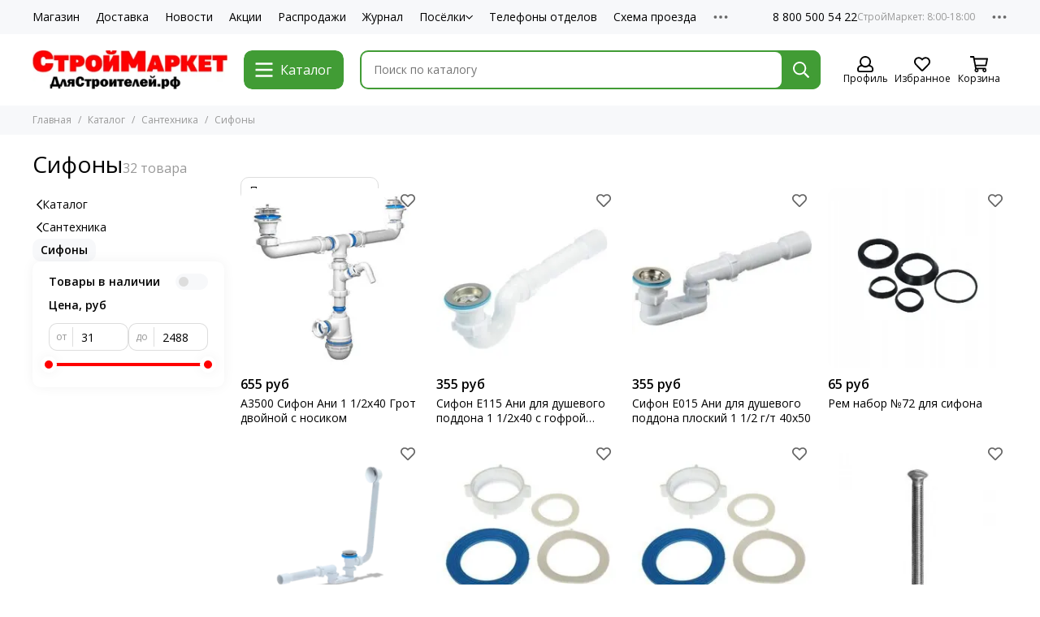

--- FILE ---
content_type: text/html; charset=utf-8
request_url: https://xn--d1acakhicvrjld7n.xn--p1ai/collection/sifony
body_size: 113956
content:
<!doctype html>
<html lang="ru">
	<head><meta data-config="{&quot;collection_products_count&quot;:32}" name="page-config" content="" /><meta data-config="{&quot;money_with_currency_format&quot;:{&quot;delimiter&quot;:&quot; &quot;,&quot;separator&quot;:&quot;.&quot;,&quot;format&quot;:&quot;%n\u0026nbsp;%u&quot;,&quot;unit&quot;:&quot;руб&quot;,&quot;show_price_without_cents&quot;:1},&quot;currency_code&quot;:&quot;RUR&quot;,&quot;currency_iso_code&quot;:&quot;RUB&quot;,&quot;default_currency&quot;:{&quot;title&quot;:&quot;Российский рубль&quot;,&quot;code&quot;:&quot;RUR&quot;,&quot;rate&quot;:1.0,&quot;format_string&quot;:&quot;%n\u0026nbsp;%u&quot;,&quot;unit&quot;:&quot;руб&quot;,&quot;price_separator&quot;:&quot;&quot;,&quot;is_default&quot;:true,&quot;price_delimiter&quot;:&quot;&quot;,&quot;show_price_with_delimiter&quot;:true,&quot;show_price_without_cents&quot;:true},&quot;facebook&quot;:{&quot;pixelActive&quot;:false,&quot;currency_code&quot;:&quot;RUB&quot;,&quot;use_variants&quot;:null},&quot;vk&quot;:{&quot;pixel_active&quot;:null,&quot;price_list_id&quot;:null},&quot;new_ya_metrika&quot;:true,&quot;ecommerce_data_container&quot;:&quot;dataLayer&quot;,&quot;common_js_version&quot;:null,&quot;vue_ui_version&quot;:null,&quot;feedback_captcha_enabled&quot;:null,&quot;account_id&quot;:246367,&quot;hide_items_out_of_stock&quot;:false,&quot;forbid_order_over_existing&quot;:false,&quot;minimum_items_price&quot;:null,&quot;enable_comparison&quot;:true,&quot;locale&quot;:&quot;ru&quot;,&quot;client_group&quot;:null,&quot;consent_to_personal_data&quot;:{&quot;active&quot;:true,&quot;obligatory&quot;:true,&quot;description&quot;:&quot;Настоящим подтверждаю, что я даю \u003ca href=&#39;/page/soglasie-na-obrabotku-personalnyh-dannyh&#39; target=&#39;blank&#39;\u003e свое согласие на обработку\u003c/a\u003e своих персональных данных. Ознакомиться с \u003ca href=&#39;/page/polozhenie-ob-obespechenii-bezopasnosti-personalnyh-dannyh&#39; target=&#39;blank&#39;\u003e Положением об обеспечении безопасности персональных данных.\u003c/a\u003e&quot;},&quot;recaptcha_key&quot;:&quot;6LfXhUEmAAAAAOGNQm5_a2Ach-HWlFKD3Sq7vfFj&quot;,&quot;recaptcha_key_v3&quot;:&quot;6LcZi0EmAAAAAPNov8uGBKSHCvBArp9oO15qAhXa&quot;,&quot;yandex_captcha_key&quot;:&quot;ysc1_ec1ApqrRlTZTXotpTnO8PmXe2ISPHxsd9MO3y0rye822b9d2&quot;,&quot;checkout_float_order_content_block&quot;:false,&quot;available_products_characteristics_ids&quot;:null,&quot;sber_id_app_id&quot;:&quot;5b5a3c11-72e5-4871-8649-4cdbab3ba9a4&quot;,&quot;theme_generation&quot;:2,&quot;quick_checkout_captcha_enabled&quot;:true,&quot;max_order_lines_count&quot;:500,&quot;sber_bnpl_min_amount&quot;:1000,&quot;sber_bnpl_max_amount&quot;:150000,&quot;counter_settings&quot;:{&quot;data_layer_name&quot;:&quot;dataLayer&quot;,&quot;new_counters_setup&quot;:false,&quot;add_to_cart_event&quot;:true,&quot;remove_from_cart_event&quot;:true,&quot;add_to_wishlist_event&quot;:true},&quot;site_setting&quot;:{&quot;show_cart_button&quot;:true,&quot;show_service_button&quot;:false,&quot;show_marketplace_button&quot;:false,&quot;show_quick_checkout_button&quot;:false},&quot;warehouses&quot;:[],&quot;captcha_type&quot;:&quot;google&quot;,&quot;human_readable_urls&quot;:false}" name="shop-config" content="" /><meta name='js-evnvironment' content='production' /><meta name='default-locale' content='ru' /><meta name='insales-redefined-api-methods' content="[]" /><script type="text/javascript" src="https://static.insales-cdn.com/assets/static-versioned/v3.72/static/libs/lodash/4.17.21/lodash.min.js"></script>
<!--InsalesCounter -->
<script type="text/javascript">
(function() {
  if (typeof window.__insalesCounterId !== 'undefined') {
    return;
  }

  try {
    Object.defineProperty(window, '__insalesCounterId', {
      value: 246367,
      writable: true,
      configurable: true
    });
  } catch (e) {
    console.error('InsalesCounter: Failed to define property, using fallback:', e);
    window.__insalesCounterId = 246367;
  }

  if (typeof window.__insalesCounterId === 'undefined') {
    console.error('InsalesCounter: Failed to set counter ID');
    return;
  }

  let script = document.createElement('script');
  script.async = true;
  script.src = '/javascripts/insales_counter.js?7';
  let firstScript = document.getElementsByTagName('script')[0];
  firstScript.parentNode.insertBefore(script, firstScript);
})();
</script>
<!-- /InsalesCounter -->
<meta name="csrf-param" content="authenticity_token" />
<meta name="csrf-token" content="LNyojruHinZqrAsY2vN6o_djb43zM01X6VVuRgfWDMyGYtXp48AK6wbdioxsVcbIs-WA-cuLx38m7DCVKM79iA" />
	<meta charset="utf-8">
	<meta http-equiv="X-UA-Compatible" content="IE=edge,chrome=1">
	<meta name="viewport" content="width=device-width, initial-scale=1, maximum-scale=5, user-scalable=no">
	<meta name="theme-color" content="#ffffff">
	<meta name="format-detection" content="telephone=no"><meta name="robots" content="index, follow">
		<title>Сифоны в Заокском</title>
		<meta name="description" content="Жители Заокского района могут купить сифоны в СтройМаркете ДляСтроителей.рф. У нас имеется широкий ассортимент качественной и недорогой продукции."><link rel="canonical" href="https://длястроителей.рф/collection/sifony"><link rel="next" href="https://длястроителей.рф/collection/sifony?page=2"><link rel="preconnect" href="https://static.insales-cdn.com" crossorigin>
	<link rel="preconnect" href="https://fonts.googleapis.com">
	<link rel="preconnect" href="https://fonts.gstatic.com" crossorigin>
	<link rel="preload" href="https://static.insales-cdn.com/assets/1/633/6644345/1743438553/theme.css" as="style">
	<link href="https://static.insales-cdn.com/assets/1/633/6644345/1743438553/theme.css" rel="stylesheet"><link rel="preload" href="https://static.insales-cdn.com/assets/1/633/6644345/1743438553/theme.collection.css" as="style">
			<link href="https://static.insales-cdn.com/assets/1/633/6644345/1743438553/theme.collection.css" rel="stylesheet"><link rel="preload" href="https://fonts.googleapis.com/css2?family=Open+Sans:wght@400;600&display=swap" as="style">
	<link rel="stylesheet" href="https://fonts.googleapis.com/css2?family=Open+Sans:wght@400;600&display=swap" media="print" onload="this.media='all'">
	<noscript>
		<link rel="stylesheet" href="https://fonts.googleapis.com/css2?family=Open+Sans:wght@400;600&display=swap">
	</noscript><link rel="preload" as="script" href="https://static.insales-cdn.com/assets/common-js/common.v2.25.28.js">
	<link rel="preload" as="script" href="https://static.insales-cdn.com/assets/1/633/6644345/1743438553/plugins.js">
	<link rel="preload" as="script" href="https://static.insales-cdn.com/assets/1/633/6644345/1743438553/theme.js"><meta property="og:title" content="Сифоны">
		<meta property="og:type" content="website">
		<meta property="og:url" content="https://длястроителей.рф/collection/sifony">
		<meta property="og:image" content="/images/no_image_original.jpg">
		<meta property="og:description" content="СифоныСифоны можно отнести к наиболее распространенным приспособлениям, используемым для отвода воды в канализационную систему. Благодаря им канализация не засоряется, а неприятный запах не попадает в помещение.Существуют различные виды сифонов. Как правило, они предназначены для раковин, ва&hellip;"><link href="https://static.insales-cdn.com/assets/1/633/6644345/1743438553/favicon.png" rel="icon" type="image/png"></head>
	<body class="">
<!-- Yandex.Metrika counter -->
<script type="text/javascript" >
   (function(m,e,t,r,i,k,a){m[i]=m[i]||function(){(m[i].a=m[i].a||[]).push(arguments)};
   m[i].l=1*new Date();k=e.createElement(t),a=e.getElementsByTagName(t)[0],k.async=1,k.src=r,a.parentNode.insertBefore(k,a)})
   (window, document, "script", "https://mc.yandex.ru/metrika/tag.js", "ym");

   ym(52338181, "init", {
        webvisor:true,
        ecommerce:dataLayer,
        clickmap:true,
        trackLinks:true,
        accurateTrackBounce:true
   });
</script>
<script type="text/javascript">
  window.dataLayer = window.dataLayer || [];
  window.dataLayer.push({});
</script>
<noscript><div><img src="https://mc.yandex.ru/watch/52338181" style="position:absolute; left:-9999px;" alt="" /></div></noscript>
<!-- /Yandex.Metrika counter -->

		
		<div data-grid-layout="collection">
			<header data-grid="header">
				<div class="header">
	
	<div class="header-panel">
		<div class="container">
			<div class="row align-items-center">
				
				
				<div class="col">
					<div class="header-panel__pages">
						<div class="cut-list js-cut-list">
							
								<div class="cut-list__elem">
									
									
									
										<a href="/collection/all" class="header-panel__page">Магазин</a>
									
								</div>
							
								<div class="cut-list__elem">
									
									
									
										<a href="/page/delivery" class="header-panel__page">Доставка</a>
									
								</div>
							
								<div class="cut-list__elem">
									
									
									
										<a href="/blogs/novosti" class="header-panel__page">Новости</a>
									
								</div>
							
								<div class="cut-list__elem">
									
									
									
										<a href="/blogs/actions" class="header-panel__page">Акции</a>
									
								</div>
							
								<div class="cut-list__elem">
									
									
									
										<a href="/collection/aktsii" class="header-panel__page">Распродажи</a>
									
								</div>
							
								<div class="cut-list__elem">
									
									
									
										<a href="/page/blogs" class="header-panel__page">Журнал</a>
									
								</div>
							
								<div class="cut-list__elem">
									
									
									
										
										<div class="dropdown dropdown_type_pages">
											<a href="/collection/uchastki-v-poselkah" class="header-panel__page">Посёлки<svg xmlns="http://www.w3.org/2000/svg" viewBox="0 0 448 512" class="svg-icon" data-icon="chevron-down"><path fill="currentColor" d="m441.9 167.3-19.8-19.8a12 12 0 0 0-17 0L224 328.2 42.9 147.5a12 12 0 0 0-17 0L6.1 167.3a12 12 0 0 0 0 17l209.4 209.4a12 12 0 0 0 17 0l209.4-209.4a12 12 0 0 0 0-17z"/></svg></a>
											<div class="dropdown__popup">
												
													<a href="/collection/romanovskiy-park" class="dropdown__item">Романовский Парк</a>
												
													<a href="/collection/usadba-romanovo" class="dropdown__item">Усадьба Романово</a>
												
													<a href="/page/collectionromanovskiy-park2" class="dropdown__item">Романовский Парк-2</a>
												
													<a href="/page/kapitan-club" class="dropdown__item">Капитан Club</a>
												
											</div>
											</div>
									
								</div>
							
								<div class="cut-list__elem">
									
									
									
										<a href="/page/telefony-otdelov" class="header-panel__page">Телефоны отделов</a>
									
								</div>
							
								<div class="cut-list__elem">
									
									
									
										<a href="/page/shema-proezda-stroymarket-2" class="header-panel__page">Схема проезда</a>
									
								</div>
							
								<div class="cut-list__elem">
									
									
									
										<a href="/page/otzyvy" class="header-panel__page">Отзывы</a>
									
								</div>
							
						</div>
					</div>
				</div>
				
					
					
				
				
					<div class="col-auto">
						<div class="header-panel__phones">
							
								<a href="tel:88005005422" data-title="СтройМаркет: 8:00-18:00">8 800 500 54 22</a>
							
						</div>
					</div>
				
				<div class="col-auto">
					<div class="dropdown dropdown_type_contacts">
						<span class="dropdown__bage">
							<svg xmlns="http://www.w3.org/2000/svg" viewBox="0 0 512 512" class="svg-icon" data-icon="ellipsis"><path fill="currentColor" d="M304 256a48 48 0 1 1-96 0 48 48 0 0 1 96 0zm120-48a48 48 0 1 0 0 96 48 48 0 0 0 0-96zm-336 0a48 48 0 1 0 0 96 48 48 0 0 0 0-96z"/></svg>
						</span>
						<div class="dropdown__popup is-right">
							
								<a href="tel:+74952255522" data-title="Консультации по подбору участков">+7 (495) 22-555-22</a>
							
							
								<div class="dropdown__callback">
									<button type="button" class="button button--block button--secondary js-msg-show" data-template="popup-callback">Заказать звонок</button>
								</div>
							
							
								
								
							
							<div class="dropdown__item">
								<div class="contacts">
  
  
  <div class="contacts__item">
    <div class="contacts__icon"><svg xmlns="http://www.w3.org/2000/svg" viewBox="0 0 384 512" class="svg-icon" data-icon="map-marker"><path fill="currentColor" d="M192 0A192 192 0 0 0 0 192c0 71.1 24 93.3 151.3 297.4a48 48 0 0 0 81.4 0C360.1 285.2 384 263.1 384 192A192 192 0 0 0 192 0zm0 464C64.6 259.7 48 246.8 48 192a144 144 0 0 1 288 0c0 54.6-15.2 65.4-144 272zm-80-272a80 80 0 1 1 160 0 80 80 0 0 1-160 0z"/></svg></div>
    <div class="contacts__title"><p>301000, Россия, Тульская область, Заокский район, р.п. Заокский, Нечаевское шоссе, дом 4а</p></div>
  </div>
  
  
  <div class="contacts__item">
    <div class="contacts__icon"><svg xmlns="http://www.w3.org/2000/svg" viewBox="0 0 512 512" class="svg-icon" data-icon="clock"><path fill="currentColor" d="M256 8a248 248 0 1 0 0 496 248 248 0 0 0 0-496zm0 448a200 200 0 1 1-.1-399.9A200 200 0 0 1 256 456zm61.8-104.4-84.9-61.7a12 12 0 0 1-4.9-9.7V116a12 12 0 0 1 12-12h32a12 12 0 0 1 12 12v141.7l66.8 48.6a12 12 0 0 1 2.6 16.8L334.6 349a12 12 0 0 1-16.8 2.6z"/></svg></div>
    <div class="contacts__title"><p>Ежедневно, с 8:00 до 18:00</p></div>
  </div>
  
  
</div>
							</div>
							
								<div class="social social_type_grid">
	<div class="social__items"><a href="https://vk.com/dlyastroiteley" class="social__item social__item_vk" rel="noopener noreferrer nofollow" target="_blank" data-social-qr='{"title": "ВКонтакте", "url": "https://vk.com/dlyastroiteley", "qr": "https://static.insales-cdn.com/files/1/982/35406806/original/qr-code-vk_72401b43f5801a6e010235e379edacd8.svg", "icon": "vk"}' title="ВКонтакте"><svg xmlns="http://www.w3.org/2000/svg" viewBox="0 0 100 100" class="svg-social" data-social="vk"><path d="M0 48C0 25.4 0 14 7 7s18.4-7 41-7h4c22.6 0 34 0 41 7s7 18.4 7 41v4c0 22.6 0 34-7 41s-18.4 7-41 7h-4c-22.6 0-34 0-41-7S0 74.6 0 52v-4Z" fill="#07F"/><path d="M53.2 72C30.4 72 17.4 56.4 17 30.4h11.4c.4 19.1 8.8 27.2 15.4 28.9V30.4h10.8V47c6.6-.7 13.5-8.2 15.8-16.5h10.8a31.8 31.8 0 0 1-14.6 20.8c5.3 2.5 13.8 9 17 20.8H71.8c-2.5-7.9-8.8-14-17.2-14.8V72h-1.3Z" fill="#fff"/></svg></a><a href="https://ok.ru/dlyastroiteley" class="social__item social__item_odnoklassniki" rel="noopener noreferrer nofollow" target="_blank" data-social-qr='{"title": "Одноклассники", "url": "https://ok.ru/dlyastroiteley", "qr": "https://static.insales-cdn.com/files/1/983/35406807/original/qr-code-ok_5ad0cf0ee693654d72f08ae509babfb2.svg", "icon": "odnoklassniki"}' title="Одноклассники"><svg xmlns="http://www.w3.org/2000/svg" viewBox="0 0 320 512" class="svg-social" data-social="odnoklassniki"><path fill="currentColor" d="M275.1 334c-27.4 17.4-65.1 24.3-90 26.9l20.9 20.6 76.3 76.3c27.9 28.6-17.5 73.3-45.7 45.7-19.1-19.4-47.1-47.4-76.3-76.6L84 503.4c-28.2 27.5-73.6-17.6-45.4-45.7 19.4-19.4 47.1-47.4 76.3-76.3l20.6-20.6c-24.6-2.6-62.9-9.1-90.6-26.9-32.6-21-46.9-33.3-34.3-59 7.4-14.6 27.7-26.9 54.6-5.7 0 0 36.3 28.9 94.9 28.9s94.9-28.9 94.9-28.9c26.9-21.1 47.1-8.9 54.6 5.7 12.4 25.7-1.9 38-34.5 59.1zM30.3 129.7a129.8 129.8 0 0 1 259.4 0 129.7 129.7 0 0 1-259.4 0zm66 0a63.8 63.8 0 1 0 127.6-.2 63.8 63.8 0 0 0-127.6.2z"/></svg></a><a href="https://t.me/dlyastroiteley" class="social__item social__item_telegram" rel="noopener noreferrer nofollow" target="_blank" title="Telegram"><svg xmlns="http://www.w3.org/2000/svg" viewBox="0 0 100 100" class="svg-social" data-social="telegram"><path d="M49.8 99.3a49.5 49.5 0 1 0 0-99 49.5 49.5 0 0 0 0 99Z" fill="url(#telegram_a_header_dropdown_social)"/><path d="m21 49.4 33.3-13.7c3.3-1.5 14.4-6 14.4-6s5.2-2 4.7 2.8c-.1 2-1.2 9-2.4 16.6l-3.6 22.5s-.3 3.3-2.7 3.8c-2.4.6-6.4-2-7.1-2.5-.6-.5-10.8-6.9-14.5-10-1-1-2.1-2.6.2-4.6 5.1-4.7 11.3-10.6 15-14.3 1.7-1.7 3.4-5.8-3.7-.9L34.4 56.7s-2.3 1.4-6.6.1c-4.3-1.2-9.3-3-9.3-3s-3.4-2.1 2.4-4.4Z" fill="#fff"/><defs><linearGradient id="telegram_a_header_dropdown_social" x1="66.3" y1="16.8" x2="41.6" y2="74.6" gradientUnits="userSpaceOnUse"><stop stop-color="#37AEE2"/><stop offset="1" stop-color="#1E96C8"/></linearGradient></defs></svg></a><a href="https://rutube.ru/channel/55940291/" class="social__item social__item_rutube" rel="noopener noreferrer nofollow" target="_blank" title="RuTube"><svg xmlns="http://www.w3.org/2000/svg" viewBox="0 0 100 100" class="svg-social" data-social="rutube"><path d="M78.8 0H21.2A21.2 21.2 0 0 0 0 21.2v57.6C0 90.5 9.5 100 21.2 100h57.6c11.7 0 21.2-9.5 21.2-21.2V21.2C100 9.5 90.5 0 78.8 0Z" fill="#0B1D38"/><path d="M82 27.8a6.3 6.3 0 1 0 0-12.6 6.3 6.3 0 0 0 0 12.6Z" fill="#F41240"/><path d="M63.2 27.1H18.8v49.4H31v-16h23.7l10.8 16h13.8L67.5 60.3c3.7-.6 6.4-2 8-4.2C77.2 54 78 50.3 78 45.6V42c0-2.8-.3-5-.8-6.7-.6-1.7-1.5-3.2-2.7-4.5a12 12 0 0 0-4.6-2.8c-1.8-.5-4-.8-6.7-.8Zm-2 22.4h-30V38h30c1.7 0 2.9.3 3.4.8.6.5 1 1.5 1 2.9v4.1c0 1.5-.4 2.5-1 3-.5.5-1.7.7-3.4.7Z" fill="#fff"/></svg></a></div>
</div>
							
						</div>
					</div>
				</div>
			</div>
		</div>
	</div>
	<div class="header-main js-header-main-sticky">
		<div class="container header-main__container">
			<div class="row align-items-center header-main__row">
				<div class="col-auto header-main__col-menu">
					<div class="mobile-menu js-mobile-menu">
	<button class="mobile-menu__trigger js-mobile-menu-trigger" data-toolbar-item="mobile-menu">
		<svg xmlns="http://www.w3.org/2000/svg" viewBox="0 0 448 512" class="svg-icon" data-icon="bars"><path fill="currentColor" d="M436 124H12a12 12 0 0 1-12-12V80a12 12 0 0 1 12-12h424a12 12 0 0 1 12 12v32a12 12 0 0 1-12 12zm0 160H12a12 12 0 0 1-12-12v-32a12 12 0 0 1 12-12h424a12 12 0 0 1 12 12v32a12 12 0 0 1-12 12zm0 160H12a12 12 0 0 1-12-12v-32a12 12 0 0 1 12-12h424a12 12 0 0 1 12 12v32a12 12 0 0 1-12 12z"/></svg>
	</button>
	<div class="mobile-menu__dropdown">
		<span class="mobile-menu__header">
			
			
			
			Меню
			<button class="mobile-menu__close js-mobile-menu-close" aria-label="close"><svg viewBox="0 0 32 32"><path d="M10,10 L22,22 M22,10 L10,22"></path></svg></button>
		</span>
		<div class="mobile-menu__content">
			
			
			
				<div class="mobile-collections">

					
							<div class="mobile-collections__item" data-nav-item="">
									
									

									

									<a href="https://xn--d1acakhicvrjld7n.xn--p1ai/collection/all" class="">
											Строительный магазин
											
									</a>

									
							</div>
					
							<div class="mobile-collections__item" data-nav-item="">
									
									

									

									<a href="/collection/uchastki-v-poselkah" class="js-mobile-collections-toggle">
											Коттеджные посёлки
											
													<span><svg xmlns="http://www.w3.org/2000/svg" viewBox="0 0 256 512" class="svg-icon" data-icon="chevron-right"><path fill="currentColor" d="M24.7 38.1 5 57.9a12 12 0 0 0 0 17L185.6 256 5 437.1a12 12 0 0 0 0 17l19.8 19.8a12 12 0 0 0 17 0L251 264.5a12 12 0 0 0 0-17L41.7 38.1a12 12 0 0 0-17 0z"/></svg></span>
											
									</a>

									
											<div class="mobile-collections__submenu">
													<div class="mobile-menu__header">
															<button class="mobile-collections__back js-mobile-collections-toggle" aria-label="back"><svg xmlns="http://www.w3.org/2000/svg" viewBox="0 0 256 512" class="svg-icon" data-icon="chevron-left"><path fill="currentColor" d="m231.3 473.9 19.8-19.8a12 12 0 0 0 0-17L70.4 256 251 74.9a12 12 0 0 0 0-17l-19.8-19.8a12 12 0 0 0-17 0L5 247.5a12 12 0 0 0 0 17l209.4 209.4a12 12 0 0 0 17 0z"/></svg></button>
															<div class="mobile-menu__header-title">Коттеджные поселки</div>
															<button class="mobile-menu__close js-mobile-menu-close" aria-label="close"><svg viewBox="0 0 32 32"><path d="M10,10 L22,22 M22,10 L10,22"></path></svg></button>
													</div>
													<div class="mobile-menu__content">
															<div class="mobile-collections__item" data-nav-item="8536195-all">
																	<a href="/collection/uchastki-v-poselkah">Перейти в раздел</a>
															</div>
															
																	<div class="mobile-collections__item" data-nav-item="9774248">
																			<a href="/collection/romanovskiy-park" class="js-mobile-collections-toggle">
																					Романовский Парк
																					
																							<span><svg xmlns="http://www.w3.org/2000/svg" viewBox="0 0 256 512" class="svg-icon" data-icon="chevron-right"><path fill="currentColor" d="M24.7 38.1 5 57.9a12 12 0 0 0 0 17L185.6 256 5 437.1a12 12 0 0 0 0 17l19.8 19.8a12 12 0 0 0 17 0L251 264.5a12 12 0 0 0 0-17L41.7 38.1a12 12 0 0 0-17 0z"/></svg></span>
																					
																			</a>
																			
																					<div class="mobile-collections__submenu">
																							<div class="mobile-menu__header">
																									<button class="mobile-collections__back js-mobile-collections-toggle" aria-label="back"><svg xmlns="http://www.w3.org/2000/svg" viewBox="0 0 256 512" class="svg-icon" data-icon="chevron-left"><path fill="currentColor" d="m231.3 473.9 19.8-19.8a12 12 0 0 0 0-17L70.4 256 251 74.9a12 12 0 0 0 0-17l-19.8-19.8a12 12 0 0 0-17 0L5 247.5a12 12 0 0 0 0 17l209.4 209.4a12 12 0 0 0 17 0z"/></svg></button>
																									<div class="mobile-menu__header-title">Романовский Парк</div>
																									<button class="mobile-menu__close js-mobile-menu-close" aria-label="close"><svg viewBox="0 0 32 32"><path d="M10,10 L22,22 M22,10 L10,22"></path></svg></button>
																							</div>
																							<div class="mobile-menu__content">
																									<div class="mobile-collections__item" data-nav-item="9774248-all">
																											<a href="/collection/romanovskiy-park">Перейти в раздел</a>
																									</div>
																									
																											<div class="mobile-collections__item" data-nav-item="9870455">
																													<a href="/collection/genplan">Генплан</a>
																											</div>
																									
																											<div class="mobile-collections__item" data-nav-item="9775396">
																													<a href="/collection/shema-proezda">Схема проезда</a>
																											</div>
																									
																											<div class="mobile-collections__item" data-nav-item="9806524">
																													<a href="/collection/foto">Фото</a>
																											</div>
																									
																											<div class="mobile-collections__item" data-nav-item="10570512">
																													<a href="/collection/video">Видео</a>
																											</div>
																									
																							</div>
																					</div>
																			
																	</div>
															
																	<div class="mobile-collections__item" data-nav-item="9774249">
																			<a href="/collection/usadba-romanovo" class="js-mobile-collections-toggle">
																					Усадьба Романово
																					
																							<span><svg xmlns="http://www.w3.org/2000/svg" viewBox="0 0 256 512" class="svg-icon" data-icon="chevron-right"><path fill="currentColor" d="M24.7 38.1 5 57.9a12 12 0 0 0 0 17L185.6 256 5 437.1a12 12 0 0 0 0 17l19.8 19.8a12 12 0 0 0 17 0L251 264.5a12 12 0 0 0 0-17L41.7 38.1a12 12 0 0 0-17 0z"/></svg></span>
																					
																			</a>
																			
																					<div class="mobile-collections__submenu">
																							<div class="mobile-menu__header">
																									<button class="mobile-collections__back js-mobile-collections-toggle" aria-label="back"><svg xmlns="http://www.w3.org/2000/svg" viewBox="0 0 256 512" class="svg-icon" data-icon="chevron-left"><path fill="currentColor" d="m231.3 473.9 19.8-19.8a12 12 0 0 0 0-17L70.4 256 251 74.9a12 12 0 0 0 0-17l-19.8-19.8a12 12 0 0 0-17 0L5 247.5a12 12 0 0 0 0 17l209.4 209.4a12 12 0 0 0 17 0z"/></svg></button>
																									<div class="mobile-menu__header-title">Усадьба Романово</div>
																									<button class="mobile-menu__close js-mobile-menu-close" aria-label="close"><svg viewBox="0 0 32 32"><path d="M10,10 L22,22 M22,10 L10,22"></path></svg></button>
																							</div>
																							<div class="mobile-menu__content">
																									<div class="mobile-collections__item" data-nav-item="9774249-all">
																											<a href="/collection/usadba-romanovo">Перейти в раздел</a>
																									</div>
																									
																											<div class="mobile-collections__item" data-nav-item="9870532">
																													<a href="/collection/genplan-2">Генплан *</a>
																											</div>
																									
																											<div class="mobile-collections__item" data-nav-item="10527306">
																													<a href="/collection/novosti-2">Новости</a>
																											</div>
																									
																											<div class="mobile-collections__item" data-nav-item="21315419">
																													<a href="/collection/arhitekturnye-trebovaniya">Архитектурные требования</a>
																											</div>
																									
																											<div class="mobile-collections__item" data-nav-item="16064144">
																													<a href="/collection/uslugi-v-romanovskom-parke">Развитие инфраструктуры</a>
																											</div>
																									
																											<div class="mobile-collections__item" data-nav-item="9806759">
																													<a href="/collection/foto-2">Проектные изображения</a>
																											</div>
																									
																											<div class="mobile-collections__item" data-nav-item="26846364">
																													<a href="/collection/gotovye-doma-2">Готовые дома</a>
																											</div>
																									
																											<div class="mobile-collections__item" data-nav-item="9805998">
																													<a href="/collection/shema-proezda-2">Схема проезда</a>
																											</div>
																									
																							</div>
																					</div>
																			
																	</div>
															
																	<div class="mobile-collections__item" data-nav-item="19821508">
																			<a href="/collection/romanovskiy-park2" class="js-mobile-collections-toggle">
																					Романовский Парк-2
																					
																							<span><svg xmlns="http://www.w3.org/2000/svg" viewBox="0 0 256 512" class="svg-icon" data-icon="chevron-right"><path fill="currentColor" d="M24.7 38.1 5 57.9a12 12 0 0 0 0 17L185.6 256 5 437.1a12 12 0 0 0 0 17l19.8 19.8a12 12 0 0 0 17 0L251 264.5a12 12 0 0 0 0-17L41.7 38.1a12 12 0 0 0-17 0z"/></svg></span>
																					
																			</a>
																			
																					<div class="mobile-collections__submenu">
																							<div class="mobile-menu__header">
																									<button class="mobile-collections__back js-mobile-collections-toggle" aria-label="back"><svg xmlns="http://www.w3.org/2000/svg" viewBox="0 0 256 512" class="svg-icon" data-icon="chevron-left"><path fill="currentColor" d="m231.3 473.9 19.8-19.8a12 12 0 0 0 0-17L70.4 256 251 74.9a12 12 0 0 0 0-17l-19.8-19.8a12 12 0 0 0-17 0L5 247.5a12 12 0 0 0 0 17l209.4 209.4a12 12 0 0 0 17 0z"/></svg></button>
																									<div class="mobile-menu__header-title">Романовский Парк-2</div>
																									<button class="mobile-menu__close js-mobile-menu-close" aria-label="close"><svg viewBox="0 0 32 32"><path d="M10,10 L22,22 M22,10 L10,22"></path></svg></button>
																							</div>
																							<div class="mobile-menu__content">
																									<div class="mobile-collections__item" data-nav-item="19821508-all">
																											<a href="/collection/romanovskiy-park2">Перейти в раздел</a>
																									</div>
																									
																											<div class="mobile-collections__item" data-nav-item="19821614">
																													<a href="/collection/genplan-3">Генплан</a>
																											</div>
																									
																											<div class="mobile-collections__item" data-nav-item="20191134">
																													<a href="/collection/shema-proezda-3">Схема проезда</a>
																											</div>
																									
																							</div>
																					</div>
																			
																	</div>
															
													</div>
											</div>
									
							</div>
					
							<div class="mobile-collections__item" data-nav-item="">
									
									

									

									<a href="https://xn--d1acakhicvrjld7n.xn--p1ai/page/blogs" class="">
											Журнал
											
									</a>

									
							</div>
					
					<hr/>
					
						<div class="mobile-collections__item" data-nav-item="4853569">
							
								<a href="/collection/stroymaterialy" class="js-mobile-collections-toggle">Общестроительные материалы<span><svg xmlns="http://www.w3.org/2000/svg" viewBox="0 0 256 512" class="svg-icon" data-icon="chevron-right"><path fill="currentColor" d="M24.7 38.1 5 57.9a12 12 0 0 0 0 17L185.6 256 5 437.1a12 12 0 0 0 0 17l19.8 19.8a12 12 0 0 0 17 0L251 264.5a12 12 0 0 0 0-17L41.7 38.1a12 12 0 0 0-17 0z"/></svg></span></a>
								<div class="mobile-collections__submenu">
									<div class="mobile-menu__header">
										<button class="mobile-collections__back js-mobile-collections-toggle" aria-label="back"><svg xmlns="http://www.w3.org/2000/svg" viewBox="0 0 256 512" class="svg-icon" data-icon="chevron-left"><path fill="currentColor" d="m231.3 473.9 19.8-19.8a12 12 0 0 0 0-17L70.4 256 251 74.9a12 12 0 0 0 0-17l-19.8-19.8a12 12 0 0 0-17 0L5 247.5a12 12 0 0 0 0 17l209.4 209.4a12 12 0 0 0 17 0z"/></svg></button>
										<div class="mobile-menu__header-title">Общестроительные материалы</div>
										<button class="mobile-menu__close js-mobile-menu-close" aria-label="close"><svg viewBox="0 0 32 32"><path d="M10,10 L22,22 M22,10 L10,22"></path></svg></button>
									</div>
									<div class="mobile-menu__content">
										<div class="mobile-collections__item" data-nav-item="4853569-all"><a href="/collection/stroymaterialy">Перейти в раздел</a></div>
										
											<div class="mobile-collections__item" data-nav-item="6222620">
												
													<a href="/collection/antiseptiki" class="js-mobile-collections-toggle">Антисептики и огнебиозащита<span><svg xmlns="http://www.w3.org/2000/svg" viewBox="0 0 256 512" class="svg-icon" data-icon="chevron-right"><path fill="currentColor" d="M24.7 38.1 5 57.9a12 12 0 0 0 0 17L185.6 256 5 437.1a12 12 0 0 0 0 17l19.8 19.8a12 12 0 0 0 17 0L251 264.5a12 12 0 0 0 0-17L41.7 38.1a12 12 0 0 0-17 0z"/></svg></span></a>
													<div class="mobile-collections__submenu">
														<div class="mobile-menu__header">
															<button class="mobile-collections__back js-mobile-collections-toggle" aria-label="back"><svg xmlns="http://www.w3.org/2000/svg" viewBox="0 0 256 512" class="svg-icon" data-icon="chevron-left"><path fill="currentColor" d="m231.3 473.9 19.8-19.8a12 12 0 0 0 0-17L70.4 256 251 74.9a12 12 0 0 0 0-17l-19.8-19.8a12 12 0 0 0-17 0L5 247.5a12 12 0 0 0 0 17l209.4 209.4a12 12 0 0 0 17 0z"/></svg></button>
															<div class="mobile-menu__header-title">Антисептики и огнебиозащита</div>
															<button class="mobile-menu__close js-mobile-menu-close" aria-label="close"><svg viewBox="0 0 32 32"><path d="M10,10 L22,22 M22,10 L10,22"></path></svg></button>
														</div>
														<div class="mobile-menu__content">
															<div class="mobile-collections__item" data-nav-item="6222620-all"><a href="/collection/antiseptiki">Перейти в раздел</a></div>
															
																<div class="mobile-collections__item" data-nav-item="20378876">
																	
																		<a href="/collection/dali-3">Dali</a>
																	
																</div>
															
																<div class="mobile-collections__item" data-nav-item="6539222">
																	
																		<a href="/collection/pinotex">Pinotex</a>
																	
																</div>
															
																<div class="mobile-collections__item" data-nav-item="8800429">
																	
																		<a href="/collection/tikkurila-85e302">Tikkurila</a>
																	
																</div>
															
																<div class="mobile-collections__item" data-nav-item="8800363">
																	
																		<a href="/collection/evroteks-3">Евротекс</a>
																	
																</div>
															
																<div class="mobile-collections__item" data-nav-item="6539219">
																	
																		<a href="/collection/neomid">Неомид</a>
																	
																</div>
															
																<div class="mobile-collections__item" data-nav-item="20378956">
																	
																		<a href="/collection/optimist">Оптимист</a>
																	
																</div>
															
																<div class="mobile-collections__item" data-nav-item="11952657">
																	
																		<a href="/collection/osnovit">Основит</a>
																	
																</div>
															
																<div class="mobile-collections__item" data-nav-item="6539218">
																	
																		<a href="/collection/senezh" class="js-mobile-collections-toggle">Сенеж<span><svg xmlns="http://www.w3.org/2000/svg" viewBox="0 0 256 512" class="svg-icon" data-icon="chevron-right"><path fill="currentColor" d="M24.7 38.1 5 57.9a12 12 0 0 0 0 17L185.6 256 5 437.1a12 12 0 0 0 0 17l19.8 19.8a12 12 0 0 0 17 0L251 264.5a12 12 0 0 0 0-17L41.7 38.1a12 12 0 0 0-17 0z"/></svg></span></a>
																		<div class="mobile-collections__submenu">
																			<div class="mobile-menu__header">
																				<button class="mobile-collections__back js-mobile-collections-toggle" aria-label="back"><svg xmlns="http://www.w3.org/2000/svg" viewBox="0 0 256 512" class="svg-icon" data-icon="chevron-left"><path fill="currentColor" d="m231.3 473.9 19.8-19.8a12 12 0 0 0 0-17L70.4 256 251 74.9a12 12 0 0 0 0-17l-19.8-19.8a12 12 0 0 0-17 0L5 247.5a12 12 0 0 0 0 17l209.4 209.4a12 12 0 0 0 17 0z"/></svg></button>
																				<div class="mobile-menu__header-title">Сенеж</div>
																				<button class="mobile-menu__close js-mobile-menu-close" aria-label="close"><svg viewBox="0 0 32 32"><path d="M10,10 L22,22 M22,10 L10,22"></path></svg></button>
																			</div>
																			<div class="mobile-menu__content">
																				<div class="mobile-collections__item" data-nav-item="6539218-all"><a href="/collection/senezh">Перейти в раздел</a></div>
																				
																					<div class="mobile-collections__item" data-nav-item="8361780">
																						<a href="/collection/senezh-2">Сенеж</a>
																					</div>
																				
																					<div class="mobile-collections__item" data-nav-item="8361777">
																						<a href="/collection/senezh-bio">Сенеж БИО</a>
																					</div>
																				
																					<div class="mobile-collections__item" data-nav-item="8361783">
																						<a href="/collection/senezh-ognebio">Сенеж Огнебио</a>
																					</div>
																				
																					<div class="mobile-collections__item" data-nav-item="8361784">
																						<a href="/collection/senezh-ognebio-prof">Сенеж Огнебио Проф</a>
																					</div>
																				
																					<div class="mobile-collections__item" data-nav-item="8361786">
																						<a href="/collection/senezh-ultra">Сенеж Ультра</a>
																					</div>
																				
																					<div class="mobile-collections__item" data-nav-item="8361787">
																						<a href="/collection/katalog-1-2e60ad">Сенеж Экобио</a>
																					</div>
																				
																					<div class="mobile-collections__item" data-nav-item="8361788">
																						<a href="/collection/katalog-1-3ed0e3">Сенеж Эффо</a>
																					</div>
																				
																			</div>
																		</div>
																	
																</div>
															
																<div class="mobile-collections__item" data-nav-item="12780903">
																	
																		<a href="/collection/sredstva-ot-pleseni">Средства от плесени</a>
																	
																</div>
															
																<div class="mobile-collections__item" data-nav-item="20378941">
																	
																		<a href="/collection/ekodom">Экодом</a>
																	
																</div>
															
																<div class="mobile-collections__item" data-nav-item="20378951">
																	
																		<a href="/collection/antiseptiki-raznoe">Антисептики разное</a>
																	
																</div>
															
														</div>
													</div>
												
											</div>
										
											<div class="mobile-collections__item" data-nav-item="5598786">
												
													<a href="/collection/stekloplastikovaya-armatura">Арматура стеклопластиковая</a>
												
											</div>
										
											<div class="mobile-collections__item" data-nav-item="5858978">
												
													<a href="/collection/bloki">Блоки</a>
												
											</div>
										
											<div class="mobile-collections__item" data-nav-item="11761792">
												
													<a href="/collection/bordyury-i-trotuarnaya-plitka" class="js-mobile-collections-toggle">Бордюры и тротуарная плитка<span><svg xmlns="http://www.w3.org/2000/svg" viewBox="0 0 256 512" class="svg-icon" data-icon="chevron-right"><path fill="currentColor" d="M24.7 38.1 5 57.9a12 12 0 0 0 0 17L185.6 256 5 437.1a12 12 0 0 0 0 17l19.8 19.8a12 12 0 0 0 17 0L251 264.5a12 12 0 0 0 0-17L41.7 38.1a12 12 0 0 0-17 0z"/></svg></span></a>
													<div class="mobile-collections__submenu">
														<div class="mobile-menu__header">
															<button class="mobile-collections__back js-mobile-collections-toggle" aria-label="back"><svg xmlns="http://www.w3.org/2000/svg" viewBox="0 0 256 512" class="svg-icon" data-icon="chevron-left"><path fill="currentColor" d="m231.3 473.9 19.8-19.8a12 12 0 0 0 0-17L70.4 256 251 74.9a12 12 0 0 0 0-17l-19.8-19.8a12 12 0 0 0-17 0L5 247.5a12 12 0 0 0 0 17l209.4 209.4a12 12 0 0 0 17 0z"/></svg></button>
															<div class="mobile-menu__header-title">Бордюры и тротуарная плитка</div>
															<button class="mobile-menu__close js-mobile-menu-close" aria-label="close"><svg viewBox="0 0 32 32"><path d="M10,10 L22,22 M22,10 L10,22"></path></svg></button>
														</div>
														<div class="mobile-menu__content">
															<div class="mobile-collections__item" data-nav-item="11761792-all"><a href="/collection/bordyury-i-trotuarnaya-plitka">Перейти в раздел</a></div>
															
																<div class="mobile-collections__item" data-nav-item="11761799">
																	
																		<a href="/collection/bordyury-2">Бордюры</a>
																	
																</div>
															
																<div class="mobile-collections__item" data-nav-item="11761830">
																	
																		<a href="/collection/krepezh-2">Крепеж бордюров</a>
																	
																</div>
															
																<div class="mobile-collections__item" data-nav-item="11761851">
																	
																		<a href="/collection/trotuarnaya-plitka">Тротуарная плитка</a>
																	
																</div>
															
														</div>
													</div>
												
											</div>
										
											<div class="mobile-collections__item" data-nav-item="8406104">
												
													<a href="/collection/vintovye-svai" class="js-mobile-collections-toggle">Винтовые сваи<span><svg xmlns="http://www.w3.org/2000/svg" viewBox="0 0 256 512" class="svg-icon" data-icon="chevron-right"><path fill="currentColor" d="M24.7 38.1 5 57.9a12 12 0 0 0 0 17L185.6 256 5 437.1a12 12 0 0 0 0 17l19.8 19.8a12 12 0 0 0 17 0L251 264.5a12 12 0 0 0 0-17L41.7 38.1a12 12 0 0 0-17 0z"/></svg></span></a>
													<div class="mobile-collections__submenu">
														<div class="mobile-menu__header">
															<button class="mobile-collections__back js-mobile-collections-toggle" aria-label="back"><svg xmlns="http://www.w3.org/2000/svg" viewBox="0 0 256 512" class="svg-icon" data-icon="chevron-left"><path fill="currentColor" d="m231.3 473.9 19.8-19.8a12 12 0 0 0 0-17L70.4 256 251 74.9a12 12 0 0 0 0-17l-19.8-19.8a12 12 0 0 0-17 0L5 247.5a12 12 0 0 0 0 17l209.4 209.4a12 12 0 0 0 17 0z"/></svg></button>
															<div class="mobile-menu__header-title">Винтовые сваи</div>
															<button class="mobile-menu__close js-mobile-menu-close" aria-label="close"><svg viewBox="0 0 32 32"><path d="M10,10 L22,22 M22,10 L10,22"></path></svg></button>
														</div>
														<div class="mobile-menu__content">
															<div class="mobile-collections__item" data-nav-item="8406104-all"><a href="/collection/vintovye-svai">Перейти в раздел</a></div>
															
																<div class="mobile-collections__item" data-nav-item="11683728">
																	
																		<a href="/collection/ogolovki">Оголовки</a>
																	
																</div>
															
																<div class="mobile-collections__item" data-nav-item="11683730">
																	
																		<a href="/collection/svai">Сваи</a>
																	
																</div>
															
														</div>
													</div>
												
											</div>
										
											<div class="mobile-collections__item" data-nav-item="4958002">
												
													<a href="/collection/bloki-i-kirpich">Кирпич</a>
												
											</div>
										
											<div class="mobile-collections__item" data-nav-item="12053632">
												
													<a href="/collection/kolpaki-na-stolby">Колпаки на столбы</a>
												
											</div>
										
											<div class="mobile-collections__item" data-nav-item="6499873">
												
													<a href="/collection/klei-2" class="js-mobile-collections-toggle">Клеи<span><svg xmlns="http://www.w3.org/2000/svg" viewBox="0 0 256 512" class="svg-icon" data-icon="chevron-right"><path fill="currentColor" d="M24.7 38.1 5 57.9a12 12 0 0 0 0 17L185.6 256 5 437.1a12 12 0 0 0 0 17l19.8 19.8a12 12 0 0 0 17 0L251 264.5a12 12 0 0 0 0-17L41.7 38.1a12 12 0 0 0-17 0z"/></svg></span></a>
													<div class="mobile-collections__submenu">
														<div class="mobile-menu__header">
															<button class="mobile-collections__back js-mobile-collections-toggle" aria-label="back"><svg xmlns="http://www.w3.org/2000/svg" viewBox="0 0 256 512" class="svg-icon" data-icon="chevron-left"><path fill="currentColor" d="m231.3 473.9 19.8-19.8a12 12 0 0 0 0-17L70.4 256 251 74.9a12 12 0 0 0 0-17l-19.8-19.8a12 12 0 0 0-17 0L5 247.5a12 12 0 0 0 0 17l209.4 209.4a12 12 0 0 0 17 0z"/></svg></button>
															<div class="mobile-menu__header-title">Клеи</div>
															<button class="mobile-menu__close js-mobile-menu-close" aria-label="close"><svg viewBox="0 0 32 32"><path d="M10,10 L22,22 M22,10 L10,22"></path></svg></button>
														</div>
														<div class="mobile-menu__content">
															<div class="mobile-collections__item" data-nav-item="6499873-all"><a href="/collection/klei-2">Перейти в раздел</a></div>
															
																<div class="mobile-collections__item" data-nav-item="6195705">
																	
																		<a href="/collection/zhidkie-gvozdi-2">Жидкие гвозди</a>
																	
																</div>
															
																<div class="mobile-collections__item" data-nav-item="10480706">
																	
																		<a href="/collection/zhidkoe-steklo">Жидкое стекло</a>
																	
																</div>
															
																<div class="mobile-collections__item" data-nav-item="6499922">
																	
																		<a href="/collection/mnogotselevoy-kley">Многоцелевой клей</a>
																	
																</div>
															
																<div class="mobile-collections__item" data-nav-item="6499920">
																	
																		<a href="/collection/montazhnyy-kley">Монтажный клей</a>
																	
																</div>
															
																<div class="mobile-collections__item" data-nav-item="10480716">
																	
																		<a href="/collection/oboynyy-kley">Обойный клей</a>
																	
																</div>
															
																<div class="mobile-collections__item" data-nav-item="6499921">
																	
																		<a href="/collection/stolyarnyy-kley">Столярный клей</a>
																	
																</div>
															
																<div class="mobile-collections__item" data-nav-item="6499940">
																	
																		<a href="/collection/holodnaya-svarka-2">Холодная сварка</a>
																	
																</div>
															
																<div class="mobile-collections__item" data-nav-item="6499941">
																	
																		<a href="/collection/epoksidnyy-kley">Эпоксидный клей</a>
																	
																</div>
															
														</div>
													</div>
												
											</div>
										
											<div class="mobile-collections__item" data-nav-item="5448006">
												
													<a href="/collection/pesok-722-rubm3" class="js-mobile-collections-toggle">Песок и щебень<span><svg xmlns="http://www.w3.org/2000/svg" viewBox="0 0 256 512" class="svg-icon" data-icon="chevron-right"><path fill="currentColor" d="M24.7 38.1 5 57.9a12 12 0 0 0 0 17L185.6 256 5 437.1a12 12 0 0 0 0 17l19.8 19.8a12 12 0 0 0 17 0L251 264.5a12 12 0 0 0 0-17L41.7 38.1a12 12 0 0 0-17 0z"/></svg></span></a>
													<div class="mobile-collections__submenu">
														<div class="mobile-menu__header">
															<button class="mobile-collections__back js-mobile-collections-toggle" aria-label="back"><svg xmlns="http://www.w3.org/2000/svg" viewBox="0 0 256 512" class="svg-icon" data-icon="chevron-left"><path fill="currentColor" d="m231.3 473.9 19.8-19.8a12 12 0 0 0 0-17L70.4 256 251 74.9a12 12 0 0 0 0-17l-19.8-19.8a12 12 0 0 0-17 0L5 247.5a12 12 0 0 0 0 17l209.4 209.4a12 12 0 0 0 17 0z"/></svg></button>
															<div class="mobile-menu__header-title">Песок и щебень</div>
															<button class="mobile-menu__close js-mobile-menu-close" aria-label="close"><svg viewBox="0 0 32 32"><path d="M10,10 L22,22 M22,10 L10,22"></path></svg></button>
														</div>
														<div class="mobile-menu__content">
															<div class="mobile-collections__item" data-nav-item="5448006-all"><a href="/collection/pesok-722-rubm3">Перейти в раздел</a></div>
															
																<div class="mobile-collections__item" data-nav-item="6540684">
																	
																		<a href="/collection/pesok-2">Песок</a>
																	
																</div>
															
																<div class="mobile-collections__item" data-nav-item="5448007">
																	
																		<a href="/collection/izvestnyakovyy-scheben-1100-rubm3">Щебень</a>
																	
																</div>
															
														</div>
													</div>
												
											</div>
										
											<div class="mobile-collections__item" data-nav-item="5759720">
												
													<a href="/collection/plity-tssp">Плиты ЦСП</a>
												
											</div>
										
											<div class="mobile-collections__item" data-nav-item="7880719">
												
													<a href="/collection/protivomoroznye-dobavki">Противоморозные добавки</a>
												
											</div>
										
									</div>
								</div>
							
						</div>
					
						<div class="mobile-collections__item" data-nav-item="4961370">
							
								<a href="/collection/metalloprokat" class="js-mobile-collections-toggle">Металлопрокат<span><svg xmlns="http://www.w3.org/2000/svg" viewBox="0 0 256 512" class="svg-icon" data-icon="chevron-right"><path fill="currentColor" d="M24.7 38.1 5 57.9a12 12 0 0 0 0 17L185.6 256 5 437.1a12 12 0 0 0 0 17l19.8 19.8a12 12 0 0 0 17 0L251 264.5a12 12 0 0 0 0-17L41.7 38.1a12 12 0 0 0-17 0z"/></svg></span></a>
								<div class="mobile-collections__submenu">
									<div class="mobile-menu__header">
										<button class="mobile-collections__back js-mobile-collections-toggle" aria-label="back"><svg xmlns="http://www.w3.org/2000/svg" viewBox="0 0 256 512" class="svg-icon" data-icon="chevron-left"><path fill="currentColor" d="m231.3 473.9 19.8-19.8a12 12 0 0 0 0-17L70.4 256 251 74.9a12 12 0 0 0 0-17l-19.8-19.8a12 12 0 0 0-17 0L5 247.5a12 12 0 0 0 0 17l209.4 209.4a12 12 0 0 0 17 0z"/></svg></button>
										<div class="mobile-menu__header-title">Металлопрокат</div>
										<button class="mobile-menu__close js-mobile-menu-close" aria-label="close"><svg viewBox="0 0 32 32"><path d="M10,10 L22,22 M22,10 L10,22"></path></svg></button>
									</div>
									<div class="mobile-menu__content">
										<div class="mobile-collections__item" data-nav-item="4961370-all"><a href="/collection/metalloprokat">Перейти в раздел</a></div>
										
											<div class="mobile-collections__item" data-nav-item="4961448">
												
													<a href="/collection/armatura">Арматура</a>
												
											</div>
										
											<div class="mobile-collections__item" data-nav-item="4961837">
												
													<a href="/collection/dvutavr">Двутавр</a>
												
											</div>
										
											<div class="mobile-collections__item" data-nav-item="6542986">
												
													<a href="/collection/kvadrat-metallicheskiy">Квадрат металлический</a>
												
											</div>
										
											<div class="mobile-collections__item" data-nav-item="5790264">
												
													<a href="/collection/kolyuchaya-provoloka">Колючая проволока</a>
												
											</div>
										
											<div class="mobile-collections__item" data-nav-item="4961755">
												
													<a href="/collection/krug">Круг</a>
												
											</div>
										
											<div class="mobile-collections__item" data-nav-item="4961655">
												
													<a href="/collection/kruglaya-truba">Круглая труба</a>
												
											</div>
										
											<div class="mobile-collections__item" data-nav-item="4961728">
												
													<a href="/collection/list">Лист</a>
												
											</div>
										
											<div class="mobile-collections__item" data-nav-item="5234879">
												
													<a href="/collection/polosa">Полоса</a>
												
											</div>
										
											<div class="mobile-collections__item" data-nav-item="5234891">
												
													<a href="/collection/provoloka">Проволока</a>
												
											</div>
										
											<div class="mobile-collections__item" data-nav-item="4961578">
												
													<a href="/collection/profilnaya-truba">Профильная труба</a>
												
											</div>
										
											<div class="mobile-collections__item" data-nav-item="10740310">
												
													<a href="/collection/zaglushki-dlya-profilnyh-trub">Заглушки для труб</a>
												
											</div>
										
											<div class="mobile-collections__item" data-nav-item="13035402">
												
													<a href="/collection/kreplenie-profilnoy-truby">Крепление профильной трубы</a>
												
											</div>
										
											<div class="mobile-collections__item" data-nav-item="5615644">
												
													<a href="/collection/setka-rabitsa">Сетка Рабица</a>
												
											</div>
										
											<div class="mobile-collections__item" data-nav-item="5644087">
												
													<a href="/collection/setka-svarnaya">Сетка сварная</a>
												
											</div>
										
											<div class="mobile-collections__item" data-nav-item="13869102">
												
													<a href="/collection/sektsii-3d">Секции 3D</a>
												
											</div>
										
											<div class="mobile-collections__item" data-nav-item="4961705">
												
													<a href="/collection/ugolok">Уголок *</a>
												
											</div>
										
											<div class="mobile-collections__item" data-nav-item="4961807">
												
													<a href="/collection/shveller">Швеллер</a>
												
											</div>
										
											<div class="mobile-collections__item" data-nav-item="4961780">
												
													<a href="/collection/shestigrannik">Шестигранник</a>
												
											</div>
										
											<div class="mobile-collections__item" data-nav-item="9998057">
												
													<a href="/collection/pvl">ПВЛ</a>
												
											</div>
										
											<div class="mobile-collections__item" data-nav-item="20882365">
												
													<a href="/collection/vorota-metallicheskie">Ворота металлические</a>
												
											</div>
										
									</div>
								</div>
							
						</div>
					
						<div class="mobile-collections__item" data-nav-item="4853580">
							
								<a href="/collection/pilomaterialy" class="js-mobile-collections-toggle">Пиломатериалы<span><svg xmlns="http://www.w3.org/2000/svg" viewBox="0 0 256 512" class="svg-icon" data-icon="chevron-right"><path fill="currentColor" d="M24.7 38.1 5 57.9a12 12 0 0 0 0 17L185.6 256 5 437.1a12 12 0 0 0 0 17l19.8 19.8a12 12 0 0 0 17 0L251 264.5a12 12 0 0 0 0-17L41.7 38.1a12 12 0 0 0-17 0z"/></svg></span></a>
								<div class="mobile-collections__submenu">
									<div class="mobile-menu__header">
										<button class="mobile-collections__back js-mobile-collections-toggle" aria-label="back"><svg xmlns="http://www.w3.org/2000/svg" viewBox="0 0 256 512" class="svg-icon" data-icon="chevron-left"><path fill="currentColor" d="m231.3 473.9 19.8-19.8a12 12 0 0 0 0-17L70.4 256 251 74.9a12 12 0 0 0 0-17l-19.8-19.8a12 12 0 0 0-17 0L5 247.5a12 12 0 0 0 0 17l209.4 209.4a12 12 0 0 0 17 0z"/></svg></button>
										<div class="mobile-menu__header-title">Пиломатериалы</div>
										<button class="mobile-menu__close js-mobile-menu-close" aria-label="close"><svg viewBox="0 0 32 32"><path d="M10,10 L22,22 M22,10 L10,22"></path></svg></button>
									</div>
									<div class="mobile-menu__content">
										<div class="mobile-collections__item" data-nav-item="4853580-all"><a href="/collection/pilomaterialy">Перейти в раздел</a></div>
										
											<div class="mobile-collections__item" data-nav-item="13861185">
												
													<a href="/collection/terrasnaya-doska">Террасная доска</a>
												
											</div>
										
											<div class="mobile-collections__item" data-nav-item="7691085">
												
													<a href="/collection/fanera">Фанера</a>
												
											</div>
										
											<div class="mobile-collections__item" data-nav-item="5124414">
												
													<a href="/collection/plity-osb">Плиты OSB (ОСП)</a>
												
											</div>
										
											<div class="mobile-collections__item" data-nav-item="8311967">
												
													<a href="/collection/dvp">ДВП</a>
												
											</div>
										
											<div class="mobile-collections__item" data-nav-item="8591923">
												
													<a href="/collection/derevyannye-dveri">Деревянные двери</a>
												
											</div>
										
											<div class="mobile-collections__item" data-nav-item="8098237">
												
													<a href="/collection/balyasiny">Балясины</a>
												
											</div>
										
											<div class="mobile-collections__item" data-nav-item="8304081">
												
													<a href="/collection/blok-haus">Блок-Хаус</a>
												
											</div>
										
											<div class="mobile-collections__item" data-nav-item="8304224">
												
													<a href="/collection/bruski">Бруски</a>
												
											</div>
										
											<div class="mobile-collections__item" data-nav-item="8098238">
												
													<a href="/collection/vagonka">Вагонка</a>
												
											</div>
										
											<div class="mobile-collections__item" data-nav-item="8700059">
												
													<a href="/collection/galtel">Галтель</a>
												
											</div>
										
											<div class="mobile-collections__item" data-nav-item="8304183">
												
													<a href="/collection/evrovagonka">Евровагонка</a>
												
											</div>
										
											<div class="mobile-collections__item" data-nav-item="8801265">
												
													<a href="/collection/zaglushki-a7f1e3">Заглушки</a>
												
											</div>
										
											<div class="mobile-collections__item" data-nav-item="8304026">
												
													<a href="/collection/imitatsiya-brusa">Имитация бруса</a>
												
											</div>
										
											<div class="mobile-collections__item" data-nav-item="8801300">
												
													<a href="/collection/kolonny">Колонны</a>
												
											</div>
										
											<div class="mobile-collections__item" data-nav-item="8098239">
												
													<a href="/collection/katalog-1-64d8aa">Лестничные столбы</a>
												
											</div>
										
											<div class="mobile-collections__item" data-nav-item="8098240">
												
													<a href="/collection/mebelnye-schity">Мебельные щиты</a>
												
											</div>
										
											<div class="mobile-collections__item" data-nav-item="8801322">
												
													<a href="/collection/nagelya">Нагели</a>
												
											</div>
										
											<div class="mobile-collections__item" data-nav-item="8304205">
												
													<a href="/collection/nalichniki-2">Наличники</a>
												
											</div>
										
											<div class="mobile-collections__item" data-nav-item="8098242">
												
													<a href="/collection/naschelniki">Нащельники</a>
												
											</div>
										
											<div class="mobile-collections__item" data-nav-item="8304262">
												
													<a href="/collection/plintus">Плинтус</a>
												
											</div>
										
											<div class="mobile-collections__item" data-nav-item="8304189">
												
													<a href="/collection/ploschadki">Площадки</a>
												
											</div>
										
											<div class="mobile-collections__item" data-nav-item="8098244">
												
													<a href="/collection/katalog-1-f92d7c">Подоконники</a>
												
											</div>
										
											<div class="mobile-collections__item" data-nav-item="8098245">
												
													<a href="/collection/katalog-1-f8dfb5">Подступенок</a>
												
											</div>
										
											<div class="mobile-collections__item" data-nav-item="8304118">
												
													<a href="/collection/polovaya-doska">Половая доска</a>
												
											</div>
										
											<div class="mobile-collections__item" data-nav-item="8098246">
												
													<a href="/collection/polok">Полок</a>
												
											</div>
										
											<div class="mobile-collections__item" data-nav-item="8098247">
												
													<a href="/collection/poruchni">Поручни</a>
												
											</div>
										
											<div class="mobile-collections__item" data-nav-item="8304232">
												
													<a href="/collection/raskladki">Раскладки</a>
												
											</div>
										
											<div class="mobile-collections__item" data-nav-item="8615872">
												
													<a href="/collection/ramy">Рамы</a>
												
											</div>
										
											<div class="mobile-collections__item" data-nav-item="8304175">
												
													<a href="/collection/stroganaya-doska">Строганая доска</a>
												
											</div>
										
											<div class="mobile-collections__item" data-nav-item="8304215">
												
													<a href="/collection/stupeni">Ступени</a>
												
											</div>
										
											<div class="mobile-collections__item" data-nav-item="8098250">
												
													<a href="/collection/katalog-1-eaf3f7">Тетива</a>
												
											</div>
										
											<div class="mobile-collections__item" data-nav-item="8615898">
												
													<a href="/collection/ugolki">Уголки</a>
												
											</div>
										
											<div class="mobile-collections__item" data-nav-item="8801317">
												
													<a href="/collection/shkant">Шкант</a>
												
											</div>
										
									</div>
								</div>
							
						</div>
					
						<div class="mobile-collections__item" data-nav-item="10231745">
							
								<a href="/collection/suhie-smesi" class="js-mobile-collections-toggle">Сухие смеси<span><svg xmlns="http://www.w3.org/2000/svg" viewBox="0 0 256 512" class="svg-icon" data-icon="chevron-right"><path fill="currentColor" d="M24.7 38.1 5 57.9a12 12 0 0 0 0 17L185.6 256 5 437.1a12 12 0 0 0 0 17l19.8 19.8a12 12 0 0 0 17 0L251 264.5a12 12 0 0 0 0-17L41.7 38.1a12 12 0 0 0-17 0z"/></svg></span></a>
								<div class="mobile-collections__submenu">
									<div class="mobile-menu__header">
										<button class="mobile-collections__back js-mobile-collections-toggle" aria-label="back"><svg xmlns="http://www.w3.org/2000/svg" viewBox="0 0 256 512" class="svg-icon" data-icon="chevron-left"><path fill="currentColor" d="m231.3 473.9 19.8-19.8a12 12 0 0 0 0-17L70.4 256 251 74.9a12 12 0 0 0 0-17l-19.8-19.8a12 12 0 0 0-17 0L5 247.5a12 12 0 0 0 0 17l209.4 209.4a12 12 0 0 0 17 0z"/></svg></button>
										<div class="mobile-menu__header-title">Сухие смеси</div>
										<button class="mobile-menu__close js-mobile-menu-close" aria-label="close"><svg viewBox="0 0 32 32"><path d="M10,10 L22,22 M22,10 L10,22"></path></svg></button>
									</div>
									<div class="mobile-menu__content">
										<div class="mobile-collections__item" data-nav-item="10231745-all"><a href="/collection/suhie-smesi">Перейти в раздел</a></div>
										
											<div class="mobile-collections__item" data-nav-item="10231767">
												
													<a href="/collection/alebastr">Алебастр</a>
												
											</div>
										
											<div class="mobile-collections__item" data-nav-item="10231768">
												
													<a href="/collection/gips">Гипс</a>
												
											</div>
										
											<div class="mobile-collections__item" data-nav-item="10231769">
												
													<a href="/collection/glina">Глина</a>
												
											</div>
										
											<div class="mobile-collections__item" data-nav-item="10552294">
												
													<a href="/collection/zharostoykie-smesi">Жаростойкие смеси</a>
												
											</div>
										
											<div class="mobile-collections__item" data-nav-item="6691238">
												
													<a href="/collection/zatirki">Затирки</a>
												
											</div>
										
											<div class="mobile-collections__item" data-nav-item="10231770">
												
													<a href="/collection/katalog-1-12c5c6">Известь</a>
												
											</div>
										
											<div class="mobile-collections__item" data-nav-item="10231777">
												
													<a href="/collection/katalog-1-8ed373">Медный купорос</a>
												
											</div>
										
											<div class="mobile-collections__item" data-nav-item="10231778">
												
													<a href="/collection/mel">Мел</a>
												
											</div>
										
											<div class="mobile-collections__item" data-nav-item="11952685">
												
													<a href="/collection/montazhnyy-kley-2">Монтажный клей</a>
												
											</div>
										
											<div class="mobile-collections__item" data-nav-item="5766089">
												
													<a href="/collection/montazhno-kladochnaya-smes">Наливной пол</a>
												
											</div>
										
											<div class="mobile-collections__item" data-nav-item="5766090">
												
													<a href="/collection/peskobeton">Пескобетон</a>
												
											</div>
										
											<div class="mobile-collections__item" data-nav-item="12068400">
												
													<a href="/collection/pesok-stroitelnyy">Песок строительный</a>
												
											</div>
										
											<div class="mobile-collections__item" data-nav-item="12068418">
												
													<a href="/collection/pobelka">Побелка</a>
												
											</div>
										
											<div class="mobile-collections__item" data-nav-item="6499911">
												
													<a href="/collection/plitochnyy-kley">Плиточный клей</a>
												
											</div>
										
											<div class="mobile-collections__item" data-nav-item="5766087">
												
													<a href="/collection/tsement">Цемент</a>
												
											</div>
										
											<div class="mobile-collections__item" data-nav-item="7134836">
												
													<a href="/collection/shpaklevki" class="js-mobile-collections-toggle">Шпаклевки<span><svg xmlns="http://www.w3.org/2000/svg" viewBox="0 0 256 512" class="svg-icon" data-icon="chevron-right"><path fill="currentColor" d="M24.7 38.1 5 57.9a12 12 0 0 0 0 17L185.6 256 5 437.1a12 12 0 0 0 0 17l19.8 19.8a12 12 0 0 0 17 0L251 264.5a12 12 0 0 0 0-17L41.7 38.1a12 12 0 0 0-17 0z"/></svg></span></a>
													<div class="mobile-collections__submenu">
														<div class="mobile-menu__header">
															<button class="mobile-collections__back js-mobile-collections-toggle" aria-label="back"><svg xmlns="http://www.w3.org/2000/svg" viewBox="0 0 256 512" class="svg-icon" data-icon="chevron-left"><path fill="currentColor" d="m231.3 473.9 19.8-19.8a12 12 0 0 0 0-17L70.4 256 251 74.9a12 12 0 0 0 0-17l-19.8-19.8a12 12 0 0 0-17 0L5 247.5a12 12 0 0 0 0 17l209.4 209.4a12 12 0 0 0 17 0z"/></svg></button>
															<div class="mobile-menu__header-title">Шпаклевки</div>
															<button class="mobile-menu__close js-mobile-menu-close" aria-label="close"><svg viewBox="0 0 32 32"><path d="M10,10 L22,22 M22,10 L10,22"></path></svg></button>
														</div>
														<div class="mobile-menu__content">
															<div class="mobile-collections__item" data-nav-item="7134836-all"><a href="/collection/shpaklevki">Перейти в раздел</a></div>
															
																<div class="mobile-collections__item" data-nav-item="7134872">
																	
																		<a href="/collection/bazovye-shpaklevki">Базовые шпаклевки</a>
																	
																</div>
															
																<div class="mobile-collections__item" data-nav-item="8809589">
																	
																		<a href="/collection/lateksnye-shpaklevki">Латексные шпаклевки</a>
																	
																</div>
															
																<div class="mobile-collections__item" data-nav-item="7134865">
																	
																		<a href="/collection/universalnye-shpaklevki">Универсальные шпаклевки *</a>
																	
																</div>
															
																<div class="mobile-collections__item" data-nav-item="7134870">
																	
																		<a href="/collection/finishnye-shpaklevki">Финишные шпаклевки</a>
																	
																</div>
															
																<div class="mobile-collections__item" data-nav-item="7134873">
																	
																		<a href="/collection/shpaklevki-po-derevu">Шпаклевки по дереву</a>
																	
																</div>
															
														</div>
													</div>
												
											</div>
										
											<div class="mobile-collections__item" data-nav-item="7134844">
												
													<a href="/collection/shtukaturki">Штукатурки</a>
												
											</div>
										
											<div class="mobile-collections__item" data-nav-item="10479653">
												
													<a href="/collection/fibrovolokno">Фиброволокно</a>
												
											</div>
										
									</div>
								</div>
							
						</div>
					
						<div class="mobile-collections__item" data-nav-item="4988430">
							
								<a href="/collection/krepezh" class="js-mobile-collections-toggle">Крепёж<span><svg xmlns="http://www.w3.org/2000/svg" viewBox="0 0 256 512" class="svg-icon" data-icon="chevron-right"><path fill="currentColor" d="M24.7 38.1 5 57.9a12 12 0 0 0 0 17L185.6 256 5 437.1a12 12 0 0 0 0 17l19.8 19.8a12 12 0 0 0 17 0L251 264.5a12 12 0 0 0 0-17L41.7 38.1a12 12 0 0 0-17 0z"/></svg></span></a>
								<div class="mobile-collections__submenu">
									<div class="mobile-menu__header">
										<button class="mobile-collections__back js-mobile-collections-toggle" aria-label="back"><svg xmlns="http://www.w3.org/2000/svg" viewBox="0 0 256 512" class="svg-icon" data-icon="chevron-left"><path fill="currentColor" d="m231.3 473.9 19.8-19.8a12 12 0 0 0 0-17L70.4 256 251 74.9a12 12 0 0 0 0-17l-19.8-19.8a12 12 0 0 0-17 0L5 247.5a12 12 0 0 0 0 17l209.4 209.4a12 12 0 0 0 17 0z"/></svg></button>
										<div class="mobile-menu__header-title">Крепёж</div>
										<button class="mobile-menu__close js-mobile-menu-close" aria-label="close"><svg viewBox="0 0 32 32"><path d="M10,10 L22,22 M22,10 L10,22"></path></svg></button>
									</div>
									<div class="mobile-menu__content">
										<div class="mobile-collections__item" data-nav-item="4988430-all"><a href="/collection/krepezh">Перейти в раздел</a></div>
										
											<div class="mobile-collections__item" data-nav-item="5994080">
												
													<a href="/collection/ankernye-bolty">Анкерные болты</a>
												
											</div>
										
											<div class="mobile-collections__item" data-nav-item="4988434">
												
													<a href="/collection/bolty-vinty-gayki-shayby">Болты, винты</a>
												
											</div>
										
											<div class="mobile-collections__item" data-nav-item="6372156">
												
													<a href="/collection/vertlyugi">Вертлюги</a>
												
											</div>
										
											<div class="mobile-collections__item" data-nav-item="5993753">
												
													<a href="/collection/gayki">Гайки</a>
												
											</div>
										
											<div class="mobile-collections__item" data-nav-item="6011343">
												
													<a href="/collection/gvozdevye-plastiny">Гвоздевые пластины</a>
												
											</div>
										
											<div class="mobile-collections__item" data-nav-item="5862365">
												
													<a href="/collection/gvozdi-2" class="js-mobile-collections-toggle">Гвозди<span><svg xmlns="http://www.w3.org/2000/svg" viewBox="0 0 256 512" class="svg-icon" data-icon="chevron-right"><path fill="currentColor" d="M24.7 38.1 5 57.9a12 12 0 0 0 0 17L185.6 256 5 437.1a12 12 0 0 0 0 17l19.8 19.8a12 12 0 0 0 17 0L251 264.5a12 12 0 0 0 0-17L41.7 38.1a12 12 0 0 0-17 0z"/></svg></span></a>
													<div class="mobile-collections__submenu">
														<div class="mobile-menu__header">
															<button class="mobile-collections__back js-mobile-collections-toggle" aria-label="back"><svg xmlns="http://www.w3.org/2000/svg" viewBox="0 0 256 512" class="svg-icon" data-icon="chevron-left"><path fill="currentColor" d="m231.3 473.9 19.8-19.8a12 12 0 0 0 0-17L70.4 256 251 74.9a12 12 0 0 0 0-17l-19.8-19.8a12 12 0 0 0-17 0L5 247.5a12 12 0 0 0 0 17l209.4 209.4a12 12 0 0 0 17 0z"/></svg></button>
															<div class="mobile-menu__header-title">Гвозди</div>
															<button class="mobile-menu__close js-mobile-menu-close" aria-label="close"><svg viewBox="0 0 32 32"><path d="M10,10 L22,22 M22,10 L10,22"></path></svg></button>
														</div>
														<div class="mobile-menu__content">
															<div class="mobile-collections__item" data-nav-item="5862365-all"><a href="/collection/gvozdi-2">Перейти в раздел</a></div>
															
																<div class="mobile-collections__item" data-nav-item="5809306">
																	
																		<a href="/collection/vintovye-gvozdi">Гвозди винтовые</a>
																	
																</div>
															
																<div class="mobile-collections__item" data-nav-item="10507734">
																	
																		<a href="/collection/gvozdi-ershenye">Гвозди ершеные</a>
																	
																</div>
															
																<div class="mobile-collections__item" data-nav-item="10507735">
																	
																		<a href="/collection/katalog-493f9d">Гвозди с большой головкой</a>
																	
																</div>
															
																<div class="mobile-collections__item" data-nav-item="4988436">
																	
																		<a href="/collection/gvozdi">Гвозди строительные черные</a>
																	
																</div>
															
																<div class="mobile-collections__item" data-nav-item="6075597">
																	
																		<a href="/collection/gvozdi-tolevye">Гвозди толевые</a>
																	
																</div>
															
																<div class="mobile-collections__item" data-nav-item="10507732">
																	
																		<a href="/collection/gvozdi-finishnye">Гвозди финишные</a>
																	
																</div>
															
																<div class="mobile-collections__item" data-nav-item="5862281">
																	
																		<a href="/collection/gvozdi-shifernye">Гвозди шиферные</a>
																	
																</div>
															
																<div class="mobile-collections__item" data-nav-item="10507733">
																	
																		<a href="/collection/gvozdi-dlya-neylera">Гвозди для нейлера</a>
																	
																</div>
															
																<div class="mobile-collections__item" data-nav-item="12936990">
																	
																		<a href="/collection/gvozdi-dekorativnye">Гвозди декоративные</a>
																	
																</div>
															
														</div>
													</div>
												
											</div>
										
											<div class="mobile-collections__item" data-nav-item="6081403">
												
													<a href="/collection/grover">Гроверы</a>
												
											</div>
										
											<div class="mobile-collections__item" data-nav-item="4988432">
												
													<a href="/collection/dyubeli-dyubel-gvozdi">Дюбели, дюбель-гвозди</a>
												
											</div>
										
											<div class="mobile-collections__item" data-nav-item="5994107">
												
													<a href="/collection/dyubel-homuty">Дюбель-хомуты</a>
												
											</div>
										
											<div class="mobile-collections__item" data-nav-item="6372173">
												
													<a href="/collection/zazhimy">Зажимы</a>
												
											</div>
										
											<div class="mobile-collections__item" data-nav-item="6149927">
												
													<a href="/collection/zaklepka-vytyazhnaya">Заклепки</a>
												
											</div>
										
											<div class="mobile-collections__item" data-nav-item="6372582">
												
													<a href="/collection/karabiny-pozharnye">Карабины пожарные</a>
												
											</div>
										
											<div class="mobile-collections__item" data-nav-item="11762148">
												
													<a href="/collection/klinya-dlya-plitki">Клинья для плитки</a>
												
											</div>
										
											<div class="mobile-collections__item" data-nav-item="5994698">
												
													<a href="/collection/koushi">Коуши</a>
												
											</div>
										
											<div class="mobile-collections__item" data-nav-item="5985382">
												
													<a href="/collection/krepezh-dlya-vagonki">Крепеж для вагонки</a>
												
											</div>
										
											<div class="mobile-collections__item" data-nav-item="5808145">
												
													<a href="/collection/kreplenie-balok">Крепление балок</a>
												
											</div>
										
											<div class="mobile-collections__item" data-nav-item="6096427">
												
													<a href="/collection/krestiki">Крестики</a>
												
											</div>
										
											<div class="mobile-collections__item" data-nav-item="5993731">
												
													<a href="/collection/krovelnye-samorezy">Кровельные саморезы</a>
												
											</div>
										
											<div class="mobile-collections__item" data-nav-item="6181756">
												
													<a href="/collection/kronshteyny">Кронштейны</a>
												
											</div>
										
											<div class="mobile-collections__item" data-nav-item="10503980">
												
													<a href="/collection/kryuki-d8553f">Крюки</a>
												
											</div>
										
											<div class="mobile-collections__item" data-nav-item="6011329">
												
													<a href="/collection/lifty-regulirovochnye-domkraty">Лифты регулировочные (домкраты)</a>
												
											</div>
										
											<div class="mobile-collections__item" data-nav-item="10343075">
												
													<a href="/collection/mebelnye-bolty">Мебельные болты</a>
												
											</div>
										
											<div class="mobile-collections__item" data-nav-item="6751619">
												
													<a href="/collection/nagel-berezovyy">Нагель березовый</a>
												
											</div>
										
											<div class="mobile-collections__item" data-nav-item="6107582">
												
													<a href="/collection/opora-skolzyaschaya">Опора скользящая</a>
												
											</div>
										
											<div class="mobile-collections__item" data-nav-item="5872404">
												
													<a href="/collection/perfolenta">Перфоленты</a>
												
											</div>
										
											<div class="mobile-collections__item" data-nav-item="6085888">
												
													<a href="/collection/petlya-garazhnaya">Петли</a>
												
											</div>
										
											<div class="mobile-collections__item" data-nav-item="6372787">
												
													<a href="/collection/plastiny">Пластины</a>
												
											</div>
										
											<div class="mobile-collections__item" data-nav-item="6372636">
												
													<a href="/collection/potolochnye-opory">Потолочные опоры</a>
												
											</div>
										
											<div class="mobile-collections__item" data-nav-item="6107573">
												
													<a href="/collection/podves">Подвесы</a>
												
											</div>
										
											<div class="mobile-collections__item" data-nav-item="6107557">
												
													<a href="/collection/proushina">Проушины</a>
												
											</div>
										
											<div class="mobile-collections__item" data-nav-item="10503900">
												
													<a href="/collection/ramniki">Рамники</a>
												
											</div>
										
											<div class="mobile-collections__item" data-nav-item="4988431">
												
													<a href="/collection/samorezy-shurupy" class="js-mobile-collections-toggle">Саморезы<span><svg xmlns="http://www.w3.org/2000/svg" viewBox="0 0 256 512" class="svg-icon" data-icon="chevron-right"><path fill="currentColor" d="M24.7 38.1 5 57.9a12 12 0 0 0 0 17L185.6 256 5 437.1a12 12 0 0 0 0 17l19.8 19.8a12 12 0 0 0 17 0L251 264.5a12 12 0 0 0 0-17L41.7 38.1a12 12 0 0 0-17 0z"/></svg></span></a>
													<div class="mobile-collections__submenu">
														<div class="mobile-menu__header">
															<button class="mobile-collections__back js-mobile-collections-toggle" aria-label="back"><svg xmlns="http://www.w3.org/2000/svg" viewBox="0 0 256 512" class="svg-icon" data-icon="chevron-left"><path fill="currentColor" d="m231.3 473.9 19.8-19.8a12 12 0 0 0 0-17L70.4 256 251 74.9a12 12 0 0 0 0-17l-19.8-19.8a12 12 0 0 0-17 0L5 247.5a12 12 0 0 0 0 17l209.4 209.4a12 12 0 0 0 17 0z"/></svg></button>
															<div class="mobile-menu__header-title">Саморезы</div>
															<button class="mobile-menu__close js-mobile-menu-close" aria-label="close"><svg viewBox="0 0 32 32"><path d="M10,10 L22,22 M22,10 L10,22"></path></svg></button>
														</div>
														<div class="mobile-menu__content">
															<div class="mobile-collections__item" data-nav-item="4988431-all"><a href="/collection/samorezy-shurupy">Перейти в раздел</a></div>
															
																<div class="mobile-collections__item" data-nav-item="8393397">
																	
																		<a href="/collection/samorezy-chernye">Саморезы черные</a>
																	
																</div>
															
																<div class="mobile-collections__item" data-nav-item="8393393">
																	
																		<a href="/collection/samorezy-zheltye-pz">Саморезы желтые PZ</a>
																	
																</div>
															
																<div class="mobile-collections__item" data-nav-item="8393406">
																	
																		<a href="/collection/samorezy-zheltye">Саморезы желтые</a>
																	
																</div>
															
																<div class="mobile-collections__item" data-nav-item="8393408">
																	
																		<a href="/collection/samorezy-zheltye-ph">Саморезы желтые PH</a>
																	
																</div>
															
																<div class="mobile-collections__item" data-nav-item="8393430">
																	
																		<a href="/collection/samorezy-okonnye">Саморезы оконные</a>
																	
																</div>
															
																<div class="mobile-collections__item" data-nav-item="8393483">
																	
																		<a href="/collection/samorezy-pressshayba-sverlo">Саморезы прессшайба сверло</a>
																	
																</div>
															
																<div class="mobile-collections__item" data-nav-item="8393686">
																	
																		<a href="/collection/samorezy-pressshayba">Саморезы прессшайба</a>
																	
																</div>
															
																<div class="mobile-collections__item" data-nav-item="10515341">
																	
																		<a href="/collection/samorezy-s-tsilindricheskoy-golovoky">Саморезы с цилиндрической головокй</a>
																	
																</div>
															
																<div class="mobile-collections__item" data-nav-item="10517860">
																	
																		<a href="/collection/samorezy-dvuhzahodnye">Саморезы двухзаходные</a>
																	
																</div>
															
																<div class="mobile-collections__item" data-nav-item="10507612">
																	
																		<a href="/collection/krovelnye-samorezy-3">Кровельные саморезы</a>
																	
																</div>
															
																<div class="mobile-collections__item" data-nav-item="25844316">
																	
																		<a href="/collection/samorezy-dlya-parketa">Саморезы для паркета</a>
																	
																</div>
															
														</div>
													</div>
												
											</div>
										
											<div class="mobile-collections__item" data-nav-item="5970915">
												
													<a href="/collection/skoby" class="js-mobile-collections-toggle">Скобы<span><svg xmlns="http://www.w3.org/2000/svg" viewBox="0 0 256 512" class="svg-icon" data-icon="chevron-right"><path fill="currentColor" d="M24.7 38.1 5 57.9a12 12 0 0 0 0 17L185.6 256 5 437.1a12 12 0 0 0 0 17l19.8 19.8a12 12 0 0 0 17 0L251 264.5a12 12 0 0 0 0-17L41.7 38.1a12 12 0 0 0-17 0z"/></svg></span></a>
													<div class="mobile-collections__submenu">
														<div class="mobile-menu__header">
															<button class="mobile-collections__back js-mobile-collections-toggle" aria-label="back"><svg xmlns="http://www.w3.org/2000/svg" viewBox="0 0 256 512" class="svg-icon" data-icon="chevron-left"><path fill="currentColor" d="m231.3 473.9 19.8-19.8a12 12 0 0 0 0-17L70.4 256 251 74.9a12 12 0 0 0 0-17l-19.8-19.8a12 12 0 0 0-17 0L5 247.5a12 12 0 0 0 0 17l209.4 209.4a12 12 0 0 0 17 0z"/></svg></button>
															<div class="mobile-menu__header-title">Скобы</div>
															<button class="mobile-menu__close js-mobile-menu-close" aria-label="close"><svg viewBox="0 0 32 32"><path d="M10,10 L22,22 M22,10 L10,22"></path></svg></button>
														</div>
														<div class="mobile-menu__content">
															<div class="mobile-collections__item" data-nav-item="5970915-all"><a href="/collection/skoby">Перейти в раздел</a></div>
															
																<div class="mobile-collections__item" data-nav-item="6107940">
																	
																		<a href="/collection/skoba-metallicheskaya">Скобы металлические</a>
																	
																</div>
															
																<div class="mobile-collections__item" data-nav-item="6107941">
																	
																		<a href="/collection/skoba-stroitelnaya">Скобы строительные</a>
																	
																</div>
															
																<div class="mobile-collections__item" data-nav-item="6107943">
																	
																		<a href="/collection/skoba-takelazhnaya">Скобы такелажные</a>
																	
																</div>
															
																<div class="mobile-collections__item" data-nav-item="6107944">
																	
																		<a href="/collection/skoba-elektroustanovochnaya">Скобы электроустановочные</a>
																	
																</div>
															
														</div>
													</div>
												
											</div>
										
											<div class="mobile-collections__item" data-nav-item="6372114">
												
													<a href="/collection/talrepy">Талрепы</a>
												
											</div>
										
											<div class="mobile-collections__item" data-nav-item="5994264">
												
													<a href="/collection/trosy">Тросы</a>
												
											</div>
										
											<div class="mobile-collections__item" data-nav-item="5766206">
												
													<a href="/collection/krepezhnye-ugolki">Уголки крепежные</a>
												
											</div>
										
											<div class="mobile-collections__item" data-nav-item="6093466">
												
													<a href="/collection/uplotnitel">Уплотнители</a>
												
											</div>
										
											<div class="mobile-collections__item" data-nav-item="6372744">
												
													<a href="/collection/fiksatory">Фиксаторы</a>
												
											</div>
										
											<div class="mobile-collections__item" data-nav-item="5968191">
												
													<a href="/collection/homuty-styazhki">Хомуты</a>
												
											</div>
										
											<div class="mobile-collections__item" data-nav-item="5808201">
												
													<a href="/collection/shayby">Шайбы</a>
												
											</div>
										
											<div class="mobile-collections__item" data-nav-item="5968281">
												
													<a href="/collection/shnury-i-kanaty">Шнуры, канаты, стропы</a>
												
											</div>
										
											<div class="mobile-collections__item" data-nav-item="4988435">
												
													<a href="/collection/shpilki-rezbovye">Шпильки резьбовые</a>
												
											</div>
										
											<div class="mobile-collections__item" data-nav-item="10503312">
												
													<a href="/collection/shplinty">Шплинты</a>
												
											</div>
										
											<div class="mobile-collections__item" data-nav-item="5808200">
												
													<a href="/collection/shurupy">Шурупы</a>
												
											</div>
										
											<div class="mobile-collections__item" data-nav-item="5970911">
												
													<a href="/collection/tsepi">Цепи</a>
												
											</div>
										
									</div>
								</div>
							
						</div>
					
						<div class="mobile-collections__item" data-nav-item="5663694">
							
								<a href="/collection/instrument" class="js-mobile-collections-toggle">Инструменты<span><svg xmlns="http://www.w3.org/2000/svg" viewBox="0 0 256 512" class="svg-icon" data-icon="chevron-right"><path fill="currentColor" d="M24.7 38.1 5 57.9a12 12 0 0 0 0 17L185.6 256 5 437.1a12 12 0 0 0 0 17l19.8 19.8a12 12 0 0 0 17 0L251 264.5a12 12 0 0 0 0-17L41.7 38.1a12 12 0 0 0-17 0z"/></svg></span></a>
								<div class="mobile-collections__submenu">
									<div class="mobile-menu__header">
										<button class="mobile-collections__back js-mobile-collections-toggle" aria-label="back"><svg xmlns="http://www.w3.org/2000/svg" viewBox="0 0 256 512" class="svg-icon" data-icon="chevron-left"><path fill="currentColor" d="m231.3 473.9 19.8-19.8a12 12 0 0 0 0-17L70.4 256 251 74.9a12 12 0 0 0 0-17l-19.8-19.8a12 12 0 0 0-17 0L5 247.5a12 12 0 0 0 0 17l209.4 209.4a12 12 0 0 0 17 0z"/></svg></button>
										<div class="mobile-menu__header-title">Инструменты</div>
										<button class="mobile-menu__close js-mobile-menu-close" aria-label="close"><svg viewBox="0 0 32 32"><path d="M10,10 L22,22 M22,10 L10,22"></path></svg></button>
									</div>
									<div class="mobile-menu__content">
										<div class="mobile-collections__item" data-nav-item="5663694-all"><a href="/collection/instrument">Перейти в раздел</a></div>
										
											<div class="mobile-collections__item" data-nav-item="6137702">
												
													<a href="/collection/benzoinstrument" class="js-mobile-collections-toggle">Бензоинструмент<span><svg xmlns="http://www.w3.org/2000/svg" viewBox="0 0 256 512" class="svg-icon" data-icon="chevron-right"><path fill="currentColor" d="M24.7 38.1 5 57.9a12 12 0 0 0 0 17L185.6 256 5 437.1a12 12 0 0 0 0 17l19.8 19.8a12 12 0 0 0 17 0L251 264.5a12 12 0 0 0 0-17L41.7 38.1a12 12 0 0 0-17 0z"/></svg></span></a>
													<div class="mobile-collections__submenu">
														<div class="mobile-menu__header">
															<button class="mobile-collections__back js-mobile-collections-toggle" aria-label="back"><svg xmlns="http://www.w3.org/2000/svg" viewBox="0 0 256 512" class="svg-icon" data-icon="chevron-left"><path fill="currentColor" d="m231.3 473.9 19.8-19.8a12 12 0 0 0 0-17L70.4 256 251 74.9a12 12 0 0 0 0-17l-19.8-19.8a12 12 0 0 0-17 0L5 247.5a12 12 0 0 0 0 17l209.4 209.4a12 12 0 0 0 17 0z"/></svg></button>
															<div class="mobile-menu__header-title">Бензоинструмент</div>
															<button class="mobile-menu__close js-mobile-menu-close" aria-label="close"><svg viewBox="0 0 32 32"><path d="M10,10 L22,22 M22,10 L10,22"></path></svg></button>
														</div>
														<div class="mobile-menu__content">
															<div class="mobile-collections__item" data-nav-item="6137702-all"><a href="/collection/benzoinstrument">Перейти в раздел</a></div>
															
																<div class="mobile-collections__item" data-nav-item="6137754">
																	
																		<a href="/collection/rashodniki-i-zapchasti" class="js-mobile-collections-toggle">Расходники и запчасти<span><svg xmlns="http://www.w3.org/2000/svg" viewBox="0 0 256 512" class="svg-icon" data-icon="chevron-right"><path fill="currentColor" d="M24.7 38.1 5 57.9a12 12 0 0 0 0 17L185.6 256 5 437.1a12 12 0 0 0 0 17l19.8 19.8a12 12 0 0 0 17 0L251 264.5a12 12 0 0 0 0-17L41.7 38.1a12 12 0 0 0-17 0z"/></svg></span></a>
																		<div class="mobile-collections__submenu">
																			<div class="mobile-menu__header">
																				<button class="mobile-collections__back js-mobile-collections-toggle" aria-label="back"><svg xmlns="http://www.w3.org/2000/svg" viewBox="0 0 256 512" class="svg-icon" data-icon="chevron-left"><path fill="currentColor" d="m231.3 473.9 19.8-19.8a12 12 0 0 0 0-17L70.4 256 251 74.9a12 12 0 0 0 0-17l-19.8-19.8a12 12 0 0 0-17 0L5 247.5a12 12 0 0 0 0 17l209.4 209.4a12 12 0 0 0 17 0z"/></svg></button>
																				<div class="mobile-menu__header-title">Расходники и запчасти</div>
																				<button class="mobile-menu__close js-mobile-menu-close" aria-label="close"><svg viewBox="0 0 32 32"><path d="M10,10 L22,22 M22,10 L10,22"></path></svg></button>
																			</div>
																			<div class="mobile-menu__content">
																				<div class="mobile-collections__item" data-nav-item="6137754-all"><a href="/collection/rashodniki-i-zapchasti">Перейти в раздел</a></div>
																				
																					<div class="mobile-collections__item" data-nav-item="6160963">
																						<a href="/collection/krug-otreznoy">Круг отрезной</a>
																					</div>
																				
																					<div class="mobile-collections__item" data-nav-item="6088118">
																						<a href="/collection/maslo">Масло</a>
																					</div>
																				
																					<div class="mobile-collections__item" data-nav-item="6088072">
																						<a href="/collection/prisadka-k-toplivu">Присадки к топливу</a>
																					</div>
																				
																					<div class="mobile-collections__item" data-nav-item="6088005">
																						<a href="/collection/svecha-zazhiganiya">Свечи зажигания</a>
																					</div>
																				
																					<div class="mobile-collections__item" data-nav-item="6087999">
																						<a href="/collection/tsepi-2">Цепи</a>
																					</div>
																				
																					<div class="mobile-collections__item" data-nav-item="6088004">
																						<a href="/collection/shiny">Шины</a>
																					</div>
																				
																					<div class="mobile-collections__item" data-nav-item="11892370">
																						<a href="/collection/remni-zaplechnye">Ремни заплечные</a>
																					</div>
																				
																			</div>
																		</div>
																	
																</div>
															
																<div class="mobile-collections__item" data-nav-item="7555854">
																	
																		<a href="/collection/benzotrimmery">Бензотриммеры</a>
																	
																</div>
															
																<div class="mobile-collections__item" data-nav-item="6162056">
																	
																		<a href="/collection/benzopily">Бензопилы</a>
																	
																</div>
															
																<div class="mobile-collections__item" data-nav-item="6162013">
																	
																		<a href="/collection/benzoruby">Бензобуры</a>
																	
																</div>
															
																<div class="mobile-collections__item" data-nav-item="7556101">
																	
																		<a href="/collection/generatory-2">Генераторы</a>
																	
																</div>
															
																<div class="mobile-collections__item" data-nav-item="7555873">
																	
																		<a href="/collection/motokosy">Мотокосы</a>
																	
																</div>
															
																<div class="mobile-collections__item" data-nav-item="20582932">
																	
																		<a href="/collection/motobloki">Мотоблоки</a>
																	
																</div>
															
																<div class="mobile-collections__item" data-nav-item="20582942">
																	
																		<a href="/collection/motokultivatory">Мотокультиваторы</a>
																	
																</div>
															
																<div class="mobile-collections__item" data-nav-item="20582912">
																	
																		<a href="/collection/snegouborschiki-3">Снегоуборщики</a>
																	
																</div>
															
														</div>
													</div>
												
											</div>
										
											<div class="mobile-collections__item" data-nav-item="6136675">
												
													<a href="/collection/elektroinstrumenty" class="js-mobile-collections-toggle">Электроинструмент<span><svg xmlns="http://www.w3.org/2000/svg" viewBox="0 0 256 512" class="svg-icon" data-icon="chevron-right"><path fill="currentColor" d="M24.7 38.1 5 57.9a12 12 0 0 0 0 17L185.6 256 5 437.1a12 12 0 0 0 0 17l19.8 19.8a12 12 0 0 0 17 0L251 264.5a12 12 0 0 0 0-17L41.7 38.1a12 12 0 0 0-17 0z"/></svg></span></a>
													<div class="mobile-collections__submenu">
														<div class="mobile-menu__header">
															<button class="mobile-collections__back js-mobile-collections-toggle" aria-label="back"><svg xmlns="http://www.w3.org/2000/svg" viewBox="0 0 256 512" class="svg-icon" data-icon="chevron-left"><path fill="currentColor" d="m231.3 473.9 19.8-19.8a12 12 0 0 0 0-17L70.4 256 251 74.9a12 12 0 0 0 0-17l-19.8-19.8a12 12 0 0 0-17 0L5 247.5a12 12 0 0 0 0 17l209.4 209.4a12 12 0 0 0 17 0z"/></svg></button>
															<div class="mobile-menu__header-title">Электроинструмент</div>
															<button class="mobile-menu__close js-mobile-menu-close" aria-label="close"><svg viewBox="0 0 32 32"><path d="M10,10 L22,22 M22,10 L10,22"></path></svg></button>
														</div>
														<div class="mobile-menu__content">
															<div class="mobile-collections__item" data-nav-item="6136675-all"><a href="/collection/elektroinstrumenty">Перейти в раздел</a></div>
															
																<div class="mobile-collections__item" data-nav-item="6137359">
																	
																		<a href="/collection/rashodniki-i-nasadki" class="js-mobile-collections-toggle">Расходники и насадки<span><svg xmlns="http://www.w3.org/2000/svg" viewBox="0 0 256 512" class="svg-icon" data-icon="chevron-right"><path fill="currentColor" d="M24.7 38.1 5 57.9a12 12 0 0 0 0 17L185.6 256 5 437.1a12 12 0 0 0 0 17l19.8 19.8a12 12 0 0 0 17 0L251 264.5a12 12 0 0 0 0-17L41.7 38.1a12 12 0 0 0-17 0z"/></svg></span></a>
																		<div class="mobile-collections__submenu">
																			<div class="mobile-menu__header">
																				<button class="mobile-collections__back js-mobile-collections-toggle" aria-label="back"><svg xmlns="http://www.w3.org/2000/svg" viewBox="0 0 256 512" class="svg-icon" data-icon="chevron-left"><path fill="currentColor" d="m231.3 473.9 19.8-19.8a12 12 0 0 0 0-17L70.4 256 251 74.9a12 12 0 0 0 0-17l-19.8-19.8a12 12 0 0 0-17 0L5 247.5a12 12 0 0 0 0 17l209.4 209.4a12 12 0 0 0 17 0z"/></svg></button>
																				<div class="mobile-menu__header-title">Расходники и насадки</div>
																				<button class="mobile-menu__close js-mobile-menu-close" aria-label="close"><svg viewBox="0 0 32 32"><path d="M10,10 L22,22 M22,10 L10,22"></path></svg></button>
																			</div>
																			<div class="mobile-menu__content">
																				<div class="mobile-collections__item" data-nav-item="6137359-all"><a href="/collection/rashodniki-i-nasadki">Перейти в раздел</a></div>
																				
																					<div class="mobile-collections__item" data-nav-item="10345241">
																						<a href="/collection/adaptery-2">Адаптеры</a>
																					</div>
																				
																					<div class="mobile-collections__item" data-nav-item="5994752">
																						<a href="/collection/bity">Биты</a>
																					</div>
																				
																					<div class="mobile-collections__item" data-nav-item="5960416">
																						<a href="/collection/bury">Буры</a>
																					</div>
																				
																					<div class="mobile-collections__item" data-nav-item="5968330">
																						<a href="/collection/pilnye-diski">Диски пильные</a>
																					</div>
																				
																					<div class="mobile-collections__item" data-nav-item="11710382">
																						<a href="/collection/zachistka-dlya-armtrub">Зачистка для арм.труб</a>
																					</div>
																				
																					<div class="mobile-collections__item" data-nav-item="5995695">
																						<a href="/collection/shlifovalnye-krugi">Круг абразивный</a>
																					</div>
																				
																					<div class="mobile-collections__item" data-nav-item="6179645">
																						<a href="/collection/krug-lepestkovyy-2">Круг лепестковый</a>
																					</div>
																				
																					<div class="mobile-collections__item" data-nav-item="11710427">
																						<a href="/collection/nasadki-dlya-dreli-i-ushm">Насадки для дрели и УШМ</a>
																					</div>
																				
																					<div class="mobile-collections__item" data-nav-item="7286904">
																						<a href="/collection/nasadki-dlya-perforatora">Насадки для перфоратора</a>
																					</div>
																				
																					<div class="mobile-collections__item" data-nav-item="6751605">
																						<a href="/collection/nozhi-dlya-rubankov">Ножи для рубанков</a>
																					</div>
																				
																					<div class="mobile-collections__item" data-nav-item="6174100">
																						<a href="/collection/patrony">Патроны</a>
																					</div>
																				
																					<div class="mobile-collections__item" data-nav-item="5971517">
																						<a href="/collection/nasadki">Пики для перфоратора</a>
																					</div>
																				
																					<div class="mobile-collections__item" data-nav-item="5971485">
																						<a href="/collection/pilki-dlya-lobzikov">Пилки для лобзиков</a>
																					</div>
																				
																					<div class="mobile-collections__item" data-nav-item="6753453">
																						<a href="/collection/podoshvy">Подошвы</a>
																					</div>
																				
																					<div class="mobile-collections__item" data-nav-item="5960436">
																						<a href="/collection/polirovalnye-nasadki">Полировальные насадки</a>
																					</div>
																				
																					<div class="mobile-collections__item" data-nav-item="6373925">
																						<a href="/collection/polotna-2">Полотна</a>
																					</div>
																				
																					<div class="mobile-collections__item" data-nav-item="5959965">
																						<a href="/collection/sverla">Сверла</a>
																					</div>
																				
																					<div class="mobile-collections__item" data-nav-item="6161875">
																						<a href="/collection/smazka-dlya-elektroinstrumentov">Смазка для электроинструментов</a>
																					</div>
																				
																					<div class="mobile-collections__item" data-nav-item="11698706">
																						<a href="/collection/stanki-dlya-krepleniya-dreli">Станки для крепления дрели</a>
																					</div>
																				
																					<div class="mobile-collections__item" data-nav-item="5960428">
																						<a href="/collection/tarelki-opornye">Тарелки опорные</a>
																					</div>
																				
																					<div class="mobile-collections__item" data-nav-item="6081108">
																						<a href="/collection/tochilnye-kamni">Точильные камни</a>
																					</div>
																				
																					<div class="mobile-collections__item" data-nav-item="6392522">
																						<a href="/collection/udarnye-golovki">Ударные головки</a>
																					</div>
																				
																					<div class="mobile-collections__item" data-nav-item="6161864">
																						<a href="/collection/udlinitel">Удлинители</a>
																					</div>
																				
																					<div class="mobile-collections__item" data-nav-item="6392526">
																						<a href="/collection/frezy-pazovye">Фрезы пазовые</a>
																					</div>
																				
																					<div class="mobile-collections__item" data-nav-item="5971478">
																						<a href="/collection/shlifovalnye-chashki">Шлифовальные чашки</a>
																					</div>
																				
																					<div class="mobile-collections__item" data-nav-item="6421976">
																						<a href="/collection/schetki-2">Щетки графитовые, угольные</a>
																					</div>
																				
																					<div class="mobile-collections__item" data-nav-item="7287684">
																						<a href="/collection/schetki-dlya-dreli">Щетки для дрели</a>
																					</div>
																				
																					<div class="mobile-collections__item" data-nav-item="6181051">
																						<a href="/collection/schetka-dlya-ushm">Щетки для УШМ</a>
																					</div>
																				
																			</div>
																		</div>
																	
																</div>
															
																<div class="mobile-collections__item" data-nav-item="20866393">
																	
																		<a href="/collection/koronki">Коронки</a>
																	
																</div>
															
																<div class="mobile-collections__item" data-nav-item="6062324">
																	
																		<a href="/collection/betonosmesiteli">Бетоносмесители</a>
																	
																</div>
															
																<div class="mobile-collections__item" data-nav-item="20585696">
																	
																		<a href="/collection/vozduhoduvki">Воздуходувки</a>
																	
																</div>
															
																<div class="mobile-collections__item" data-nav-item="7555940">
																	
																		<a href="/collection/gazonokosilki-trimmery">Газонокосилки</a>
																	
																</div>
															
																<div class="mobile-collections__item" data-nav-item="8316359">
																	
																		<a href="/collection/trimmery">Триммеры</a>
																	
																</div>
															
																<div class="mobile-collections__item" data-nav-item="10345282">
																	
																		<a href="/collection/generatory">Генераторы</a>
																	
																</div>
															
																<div class="mobile-collections__item" data-nav-item="6160929">
																	
																		<a href="/collection/dreli" class="js-mobile-collections-toggle">Дрели<span><svg xmlns="http://www.w3.org/2000/svg" viewBox="0 0 256 512" class="svg-icon" data-icon="chevron-right"><path fill="currentColor" d="M24.7 38.1 5 57.9a12 12 0 0 0 0 17L185.6 256 5 437.1a12 12 0 0 0 0 17l19.8 19.8a12 12 0 0 0 17 0L251 264.5a12 12 0 0 0 0-17L41.7 38.1a12 12 0 0 0-17 0z"/></svg></span></a>
																		<div class="mobile-collections__submenu">
																			<div class="mobile-menu__header">
																				<button class="mobile-collections__back js-mobile-collections-toggle" aria-label="back"><svg xmlns="http://www.w3.org/2000/svg" viewBox="0 0 256 512" class="svg-icon" data-icon="chevron-left"><path fill="currentColor" d="m231.3 473.9 19.8-19.8a12 12 0 0 0 0-17L70.4 256 251 74.9a12 12 0 0 0 0-17l-19.8-19.8a12 12 0 0 0-17 0L5 247.5a12 12 0 0 0 0 17l209.4 209.4a12 12 0 0 0 17 0z"/></svg></button>
																				<div class="mobile-menu__header-title">Дрели</div>
																				<button class="mobile-menu__close js-mobile-menu-close" aria-label="close"><svg viewBox="0 0 32 32"><path d="M10,10 L22,22 M22,10 L10,22"></path></svg></button>
																			</div>
																			<div class="mobile-menu__content">
																				<div class="mobile-collections__item" data-nav-item="6160929-all"><a href="/collection/dreli">Перейти в раздел</a></div>
																				
																					<div class="mobile-collections__item" data-nav-item="11679819">
																						<a href="/collection/vihr">Вихрь</a>
																					</div>
																				
																					<div class="mobile-collections__item" data-nav-item="8315598">
																						<a href="/collection/interskol">Интерскол</a>
																					</div>
																				
																					<div class="mobile-collections__item" data-nav-item="8315597">
																						<a href="/collection/smolensk">Смоленск Диолд</a>
																					</div>
																				
																					<div class="mobile-collections__item" data-nav-item="20585755">
																						<a href="/collection/resanta">Ресанта</a>
																					</div>
																				
																					<div class="mobile-collections__item" data-nav-item="8315603">
																						<a href="/collection/katalog-1-def91c">Фиолент</a>
																					</div>
																				
																					<div class="mobile-collections__item" data-nav-item="20585752">
																						<a href="/collection/denzel-2">Denzel</a>
																					</div>
																				
																					<div class="mobile-collections__item" data-nav-item="8315605">
																						<a href="/collection/katalog-1-d4695e">DeWalt</a>
																					</div>
																				
																					<div class="mobile-collections__item" data-nav-item="11698207">
																						<a href="/collection/elitech">Elitech</a>
																					</div>
																				
																					<div class="mobile-collections__item" data-nav-item="8315606">
																						<a href="/collection/makita">Makita</a>
																					</div>
																				
																					<div class="mobile-collections__item" data-nav-item="20585745">
																						<a href="/collection/max-pro">MAX-PRO</a>
																					</div>
																				
																					<div class="mobile-collections__item" data-nav-item="11863493">
																						<a href="/collection/patriot">PATRIOT</a>
																					</div>
																				
																					<div class="mobile-collections__item" data-nav-item="8315600">
																						<a href="/collection/hitachi">Hitachi</a>
																					</div>
																				
																					<div class="mobile-collections__item" data-nav-item="11698175">
																						<a href="/collection/favourite">FAVOURITE</a>
																					</div>
																				
																					<div class="mobile-collections__item" data-nav-item="11683541">
																						<a href="/collection/wortex">Wortex</a>
																					</div>
																				
																			</div>
																		</div>
																	
																</div>
															
																<div class="mobile-collections__item" data-nav-item="6176711">
																	
																		<a href="/collection/kraskopulty">Краскопульты</a>
																	
																</div>
															
																<div class="mobile-collections__item" data-nav-item="6749224">
																	
																		<a href="/collection/kompressory-2">Компрессоры</a>
																	
																</div>
															
																<div class="mobile-collections__item" data-nav-item="6161822">
																	
																		<a href="/collection/lobziki">Лобзики</a>
																	
																</div>
															
																<div class="mobile-collections__item" data-nav-item="6870696">
																	
																		<a href="/collection/moyki">Мойки</a>
																	
																</div>
															
																<div class="mobile-collections__item" data-nav-item="11894137">
																	
																		<a href="/collection/miksery-2">Миксеры</a>
																	
																</div>
															
																<div class="mobile-collections__item" data-nav-item="6161815">
																	
																		<a href="/collection/perforatory">Перфораторы</a>
																	
																</div>
															
																<div class="mobile-collections__item" data-nav-item="6749239">
																	
																		<a href="/collection/pily" class="js-mobile-collections-toggle">Пилы<span><svg xmlns="http://www.w3.org/2000/svg" viewBox="0 0 256 512" class="svg-icon" data-icon="chevron-right"><path fill="currentColor" d="M24.7 38.1 5 57.9a12 12 0 0 0 0 17L185.6 256 5 437.1a12 12 0 0 0 0 17l19.8 19.8a12 12 0 0 0 17 0L251 264.5a12 12 0 0 0 0-17L41.7 38.1a12 12 0 0 0-17 0z"/></svg></span></a>
																		<div class="mobile-collections__submenu">
																			<div class="mobile-menu__header">
																				<button class="mobile-collections__back js-mobile-collections-toggle" aria-label="back"><svg xmlns="http://www.w3.org/2000/svg" viewBox="0 0 256 512" class="svg-icon" data-icon="chevron-left"><path fill="currentColor" d="m231.3 473.9 19.8-19.8a12 12 0 0 0 0-17L70.4 256 251 74.9a12 12 0 0 0 0-17l-19.8-19.8a12 12 0 0 0-17 0L5 247.5a12 12 0 0 0 0 17l209.4 209.4a12 12 0 0 0 17 0z"/></svg></button>
																				<div class="mobile-menu__header-title">Пилы</div>
																				<button class="mobile-menu__close js-mobile-menu-close" aria-label="close"><svg viewBox="0 0 32 32"><path d="M10,10 L22,22 M22,10 L10,22"></path></svg></button>
																			</div>
																			<div class="mobile-menu__content">
																				<div class="mobile-collections__item" data-nav-item="6749239-all"><a href="/collection/pily">Перейти в раздел</a></div>
																				
																					<div class="mobile-collections__item" data-nav-item="6160943">
																						<a href="/collection/pily-diskovye">Дисковые пилы</a>
																					</div>
																				
																					<div class="mobile-collections__item" data-nav-item="6749240">
																						<a href="/collection/sabelnye-pily">Сабельные пилы</a>
																					</div>
																				
																					<div class="mobile-collections__item" data-nav-item="6870967">
																						<a href="/collection/tortsovochnye-pily">Торцовочные пилы</a>
																					</div>
																				
																					<div class="mobile-collections__item" data-nav-item="6176292">
																						<a href="/collection/tsepnye-pily">Цепные пилы</a>
																					</div>
																				
																					<div class="mobile-collections__item" data-nav-item="20585958">
																						<a href="/collection/tsirkulyarnye-pily">Циркулярные пилы</a>
																					</div>
																				
																			</div>
																		</div>
																	
																</div>
															
																<div class="mobile-collections__item" data-nav-item="6222573">
																	
																		<a href="/collection/plitkorezy-2">Плиткорезы</a>
																	
																</div>
															
																<div class="mobile-collections__item" data-nav-item="6160941">
																	
																		<a href="/collection/zaryadnye-ustroystva">Пуско-зарядные устройства</a>
																	
																</div>
															
																<div class="mobile-collections__item" data-nav-item="6870697">
																	
																		<a href="/collection/pylesosy">Пылесосы</a>
																	
																</div>
															
																<div class="mobile-collections__item" data-nav-item="6175465">
																	
																		<a href="/collection/rubanki-2">Рубанки</a>
																	
																</div>
															
																<div class="mobile-collections__item" data-nav-item="6222520">
																	
																		<a href="/collection/svarochnye-apparaty">Сварочные аппараты</a>
																	
																</div>
															
																<div class="mobile-collections__item" data-nav-item="7287699">
																	
																		<a href="/collection/stanki-zatochnye">Станки заточные</a>
																	
																</div>
															
																<div class="mobile-collections__item" data-nav-item="6176032">
																	
																		<a href="/collection/feny">Фены</a>
																	
																</div>
															
																<div class="mobile-collections__item" data-nav-item="6176129">
																	
																		<a href="/collection/frezery">Фрезеры</a>
																	
																</div>
															
																<div class="mobile-collections__item" data-nav-item="31164946">
																	
																		<a href="/collection/shtroborezy">Штроборезы</a>
																	
																</div>
															
																<div class="mobile-collections__item" data-nav-item="6160942">
																	
																		<a href="/collection/shlifmashiny">Шлифмашины</a>
																	
																</div>
															
																<div class="mobile-collections__item" data-nav-item="5971519">
																	
																		<a href="/collection/elektroinstrument">Шуруповерты</a>
																	
																</div>
															
																<div class="mobile-collections__item" data-nav-item="6175687">
																	
																		<a href="/collection/elektrotochilo">Электроточило</a>
																	
																</div>
															
														</div>
													</div>
												
											</div>
										
											<div class="mobile-collections__item" data-nav-item="6136818">
												
													<a href="/collection/ruchnoy-instrument-2" class="js-mobile-collections-toggle">Ручной инструмент<span><svg xmlns="http://www.w3.org/2000/svg" viewBox="0 0 256 512" class="svg-icon" data-icon="chevron-right"><path fill="currentColor" d="M24.7 38.1 5 57.9a12 12 0 0 0 0 17L185.6 256 5 437.1a12 12 0 0 0 0 17l19.8 19.8a12 12 0 0 0 17 0L251 264.5a12 12 0 0 0 0-17L41.7 38.1a12 12 0 0 0-17 0z"/></svg></span></a>
													<div class="mobile-collections__submenu">
														<div class="mobile-menu__header">
															<button class="mobile-collections__back js-mobile-collections-toggle" aria-label="back"><svg xmlns="http://www.w3.org/2000/svg" viewBox="0 0 256 512" class="svg-icon" data-icon="chevron-left"><path fill="currentColor" d="m231.3 473.9 19.8-19.8a12 12 0 0 0 0-17L70.4 256 251 74.9a12 12 0 0 0 0-17l-19.8-19.8a12 12 0 0 0-17 0L5 247.5a12 12 0 0 0 0 17l209.4 209.4a12 12 0 0 0 17 0z"/></svg></button>
															<div class="mobile-menu__header-title">Ручной инструмент</div>
															<button class="mobile-menu__close js-mobile-menu-close" aria-label="close"><svg viewBox="0 0 32 32"><path d="M10,10 L22,22 M22,10 L10,22"></path></svg></button>
														</div>
														<div class="mobile-menu__content">
															<div class="mobile-collections__item" data-nav-item="6136818-all"><a href="/collection/ruchnoy-instrument-2">Перейти в раздел</a></div>
															
																<div class="mobile-collections__item" data-nav-item="5968274">
																	
																		<a href="/collection/bokorezy">Бокорезы</a>
																	
																</div>
															
																<div class="mobile-collections__item" data-nav-item="5971561">
																	
																		<a href="/collection/boltorezy">Болторезы</a>
																	
																</div>
															
																<div class="mobile-collections__item" data-nav-item="5971539">
																	
																		<a href="/collection/gvozdodery">Гвоздодеры</a>
																	
																</div>
															
																<div class="mobile-collections__item" data-nav-item="20593250">
																	
																		<a href="/collection/golovki-smennye">Головки сменные</a>
																	
																</div>
															
																<div class="mobile-collections__item" data-nav-item="6096548">
																	
																		<a href="/collection/gorelka-gazovaya">Горелки газовые</a>
																	
																</div>
															
																<div class="mobile-collections__item" data-nav-item="20727888">
																	
																		<a href="/collection/domkraty">Домкраты</a>
																	
																</div>
															
																<div class="mobile-collections__item" data-nav-item="6106305">
																	
																		<a href="/collection/dlinnogubtsy">Длинногубцы</a>
																	
																</div>
															
																<div class="mobile-collections__item" data-nav-item="6109298">
																	
																		<a href="/collection/zazhim">Зажимы</a>
																	
																</div>
															
																<div class="mobile-collections__item" data-nav-item="5971562">
																	
																		<a href="/collection/zaklepochniki">Заклепочники</a>
																	
																</div>
															
																<div class="mobile-collections__item" data-nav-item="5960435">
																	
																		<a href="/collection/zubilo">Зубило</a>
																	
																</div>
															
																<div class="mobile-collections__item" data-nav-item="6109308">
																	
																		<a href="/collection/kern">Керны</a>
																	
																</div>
															
																<div class="mobile-collections__item" data-nav-item="6106619">
																	
																		<a href="/collection/kirka">Кирка</a>
																	
																</div>
															
																<div class="mobile-collections__item" data-nav-item="5971618">
																	
																		<a href="/collection/kiyanki">Киянки</a>
																	
																</div>
															
																<div class="mobile-collections__item" data-nav-item="6106129">
																	
																		<a href="/collection/kleschi">Клещи</a>
																	
																</div>
															
																<div class="mobile-collections__item" data-nav-item="5994760">
																	
																		<a href="/collection/klyuchi-nasadki">Ключи</a>
																	
																</div>
															
																<div class="mobile-collections__item" data-nav-item="5968291">
																	
																		<a href="/collection/koluny">Колуны</a>
																	
																</div>
															
																<div class="mobile-collections__item" data-nav-item="20593256">
																	
																		<a href="/collection/kruglogubtsy">Круглогубцы</a>
																	
																</div>
															
																<div class="mobile-collections__item" data-nav-item="6095857">
																	
																		<a href="/collection/kryuk-dlya-vyazki">Крюки для вязки</a>
																	
																</div>
															
																<div class="mobile-collections__item" data-nav-item="5967376">
																	
																		<a href="/collection/kuvaldy">Кувалды</a>
																	
																</div>
															
																<div class="mobile-collections__item" data-nav-item="5968268">
																	
																		<a href="/collection/kusachki">Кусачки</a>
																	
																</div>
															
																<div class="mobile-collections__item" data-nav-item="6304501">
																	
																		<a href="/collection/ledoruby">Ледорубы</a>
																	
																</div>
															
																<div class="mobile-collections__item" data-nav-item="6386863">
																	
																		<a href="/collection/lobziki-2">Лобзики</a>
																	
																</div>
															
																<div class="mobile-collections__item" data-nav-item="6107347">
																	
																		<a href="/collection/lom">Ломы</a>
																	
																</div>
															
																<div class="mobile-collections__item" data-nav-item="20600672">
																	
																		<a href="/collection/lupy">Лупы</a>
																	
																</div>
															
																<div class="mobile-collections__item" data-nav-item="20600553">
																	
																		<a href="/collection/magnity">Магниты</a>
																	
																</div>
															
																<div class="mobile-collections__item" data-nav-item="12148641">
																	
																		<a href="/collection/masterki">Мастерки</a>
																	
																</div>
															
																<div class="mobile-collections__item" data-nav-item="5968263">
																	
																		<a href="/collection/molotki">Молотки</a>
																	
																</div>
															
																<div class="mobile-collections__item" data-nav-item="6385106">
																	
																		<a href="/collection/mufty-3">Муфты</a>
																	
																</div>
															
																<div class="mobile-collections__item" data-nav-item="20593287">
																	
																		<a href="/collection/neylery">Нейлеры</a>
																	
																</div>
															
																<div class="mobile-collections__item" data-nav-item="6386305">
																	
																		<a href="/collection/nippeli">Ниппели</a>
																	
																</div>
															
																<div class="mobile-collections__item" data-nav-item="6081440">
																	
																		<a href="/collection/nozhi">Ножи</a>
																	
																</div>
															
																<div class="mobile-collections__item" data-nav-item="6081434">
																	
																		<a href="/collection/nozhnitsy">Ножницы</a>
																	
																</div>
															
																<div class="mobile-collections__item" data-nav-item="5810226">
																	
																		<a href="/collection/nozhovki">Ножовки</a>
																	
																</div>
															
																<div class="mobile-collections__item" data-nav-item="5967372">
																	
																		<a href="/collection/otvertki">Отвертки</a>
																	
																</div>
															
																<div class="mobile-collections__item" data-nav-item="6096494">
																	
																		<a href="/collection/payalnik">Паяльники</a>
																	
																</div>
															
																<div class="mobile-collections__item" data-nav-item="6106701">
																	
																		<a href="/collection/pila">Пилы</a>
																	
																</div>
															
																<div class="mobile-collections__item" data-nav-item="5967346">
																	
																		<a href="/collection/pintsety">Пинцеты</a>
																	
																</div>
															
																<div class="mobile-collections__item" data-nav-item="5968167">
																	
																		<a href="/collection/pistolety">Пистолеты</a>
																	
																</div>
															
																<div class="mobile-collections__item" data-nav-item="20871495">
																	
																		<a href="/collection/sterzhni-kleevye">Стержни клеевые</a>
																	
																</div>
															
																<div class="mobile-collections__item" data-nav-item="5968131">
																	
																		<a href="/collection/ploskogubtsy">Плоскогубцы</a>
																	
																</div>
															
																<div class="mobile-collections__item" data-nav-item="20593200">
																	
																		<a href="/collection/prosekateli">Просекатели</a>
																	
																</div>
															
																<div class="mobile-collections__item" data-nav-item="5968181">
																	
																		<a href="/collection/reztsy-po-derevu">Резцы по дереву</a>
																	
																</div>
															
																<div class="mobile-collections__item" data-nav-item="5967377">
																	
																		<a href="/collection/rubanki">Рубанки</a>
																	
																</div>
															
																<div class="mobile-collections__item" data-nav-item="5968179">
																	
																		<a href="/collection/stameski">Стамески</a>
																	
																</div>
															
																<div class="mobile-collections__item" data-nav-item="5971521">
																	
																		<a href="/collection/steklorezy">Стеклорезы</a>
																	
																</div>
															
																<div class="mobile-collections__item" data-nav-item="20866894">
																	
																		<a href="/collection/steklodomkraty">Стеклодомкраты</a>
																	
																</div>
															
																<div class="mobile-collections__item" data-nav-item="5970913">
																	
																		<a href="/collection/steplery-2">Степлеры</a>
																	
																</div>
															
																<div class="mobile-collections__item" data-nav-item="5970914">
																	
																		<a href="/collection/skoby-dlya-steplerov">Скобы для степлеров</a>
																	
																</div>
															
																<div class="mobile-collections__item" data-nav-item="6106645">
																	
																		<a href="/collection/stuslo">Стусло</a>
																	
																</div>
															
																<div class="mobile-collections__item" data-nav-item="6108995">
																	
																		<a href="/collection/semnik">Съемники</a>
																	
																</div>
															
																<div class="mobile-collections__item" data-nav-item="5968248">
																	
																		<a href="/collection/strubtsiny">Тиски и струбцины</a>
																	
																</div>
															
																<div class="mobile-collections__item" data-nav-item="5968185">
																	
																		<a href="/collection/tonkogubtsy">Тонкогубцы</a>
																	
																</div>
															
																<div class="mobile-collections__item" data-nav-item="5809831">
																	
																		<a href="/collection/topory">Топоры</a>
																	
																</div>
															
																<div class="mobile-collections__item" data-nav-item="6106398">
																	
																		<a href="/collection/transformer">Трансформеры</a>
																	
																</div>
															
																<div class="mobile-collections__item" data-nav-item="6081438">
																	
																		<a href="/collection/truborez">Труборезы</a>
																	
																</div>
															
																<div class="mobile-collections__item" data-nav-item="5970902">
																	
																		<a href="/collection/shilo">Шило</a>
																	
																</div>
															
																<div class="mobile-collections__item" data-nav-item="6108981">
																	
																		<a href="/collection/schiptsy">Щипцы</a>
																	
																</div>
															
																<div class="mobile-collections__item" data-nav-item="5968260">
																	
																		<a href="/collection/schetki">Щетки</a>
																	
																</div>
															
														</div>
													</div>
												
											</div>
										
											<div class="mobile-collections__item" data-nav-item="5968365">
												
													<a href="/collection/izmeritelnyy-i-kontrolnyy-instrument" class="js-mobile-collections-toggle">Измерительный инструмент<span><svg xmlns="http://www.w3.org/2000/svg" viewBox="0 0 256 512" class="svg-icon" data-icon="chevron-right"><path fill="currentColor" d="M24.7 38.1 5 57.9a12 12 0 0 0 0 17L185.6 256 5 437.1a12 12 0 0 0 0 17l19.8 19.8a12 12 0 0 0 17 0L251 264.5a12 12 0 0 0 0-17L41.7 38.1a12 12 0 0 0-17 0z"/></svg></span></a>
													<div class="mobile-collections__submenu">
														<div class="mobile-menu__header">
															<button class="mobile-collections__back js-mobile-collections-toggle" aria-label="back"><svg xmlns="http://www.w3.org/2000/svg" viewBox="0 0 256 512" class="svg-icon" data-icon="chevron-left"><path fill="currentColor" d="m231.3 473.9 19.8-19.8a12 12 0 0 0 0-17L70.4 256 251 74.9a12 12 0 0 0 0-17l-19.8-19.8a12 12 0 0 0-17 0L5 247.5a12 12 0 0 0 0 17l209.4 209.4a12 12 0 0 0 17 0z"/></svg></button>
															<div class="mobile-menu__header-title">Измерительный инструмент</div>
															<button class="mobile-menu__close js-mobile-menu-close" aria-label="close"><svg viewBox="0 0 32 32"><path d="M10,10 L22,22 M22,10 L10,22"></path></svg></button>
														</div>
														<div class="mobile-menu__content">
															<div class="mobile-collections__item" data-nav-item="5968365-all"><a href="/collection/izmeritelnyy-i-kontrolnyy-instrument">Перейти в раздел</a></div>
															
																<div class="mobile-collections__item" data-nav-item="20600616">
																	
																		<a href="/collection/dalnometry">Дальнометры</a>
																	
																</div>
															
																<div class="mobile-collections__item" data-nav-item="20600655">
																	
																		<a href="/collection/klemmetry">Клемметры</a>
																	
																</div>
															
																<div class="mobile-collections__item" data-nav-item="20600638">
																	
																		<a href="/collection/multimetry-2">Мультиметры</a>
																	
																</div>
															
																<div class="mobile-collections__item" data-nav-item="10802432">
																	
																		<a href="/collection/lazernye-urovni">Лазерные уровни</a>
																	
																</div>
															
																<div class="mobile-collections__item" data-nav-item="6109339">
																	
																		<a href="/collection/lineyka-izmeritelnaya">Линейки измерительные</a>
																	
																</div>
															
																<div class="mobile-collections__item" data-nav-item="6109662">
																	
																		<a href="/collection/mikrometr">Микрометры</a>
																	
																</div>
															
																<div class="mobile-collections__item" data-nav-item="5966505">
																	
																		<a href="/collection/otvesy">Отвесы</a>
																	
																</div>
															
																<div class="mobile-collections__item" data-nav-item="5967632">
																	
																		<a href="/collection/pravilo">Правило</a>
																	
																</div>
															
																<div class="mobile-collections__item" data-nav-item="5985410">
																	
																		<a href="/collection/ruletki">Рулетки и мерные ленты</a>
																	
																</div>
															
																<div class="mobile-collections__item" data-nav-item="5968204">
																	
																		<a href="/collection/ugolniki">Угольники</a>
																	
																</div>
															
																<div class="mobile-collections__item" data-nav-item="5968201">
																	
																		<a href="/collection/urovni">Уровни</a>
																	
																</div>
															
																<div class="mobile-collections__item" data-nav-item="5967375">
																	
																		<a href="/collection/shnury">Шнуры разметочные</a>
																	
																</div>
															
																<div class="mobile-collections__item" data-nav-item="6109650">
																	
																		<a href="/collection/shtangentsirkul">Штангенциркули</a>
																	
																</div>
															
																<div class="mobile-collections__item" data-nav-item="5968252">
																	
																		<a href="/collection/schupy">Щупы</a>
																	
																</div>
															
														</div>
													</div>
												
											</div>
										
											<div class="mobile-collections__item" data-nav-item="5968328">
												
													<a href="/collection/razmetochnyy-instrument" class="js-mobile-collections-toggle">Разметочный инструмент<span><svg xmlns="http://www.w3.org/2000/svg" viewBox="0 0 256 512" class="svg-icon" data-icon="chevron-right"><path fill="currentColor" d="M24.7 38.1 5 57.9a12 12 0 0 0 0 17L185.6 256 5 437.1a12 12 0 0 0 0 17l19.8 19.8a12 12 0 0 0 17 0L251 264.5a12 12 0 0 0 0-17L41.7 38.1a12 12 0 0 0-17 0z"/></svg></span></a>
													<div class="mobile-collections__submenu">
														<div class="mobile-menu__header">
															<button class="mobile-collections__back js-mobile-collections-toggle" aria-label="back"><svg xmlns="http://www.w3.org/2000/svg" viewBox="0 0 256 512" class="svg-icon" data-icon="chevron-left"><path fill="currentColor" d="m231.3 473.9 19.8-19.8a12 12 0 0 0 0-17L70.4 256 251 74.9a12 12 0 0 0 0-17l-19.8-19.8a12 12 0 0 0-17 0L5 247.5a12 12 0 0 0 0 17l209.4 209.4a12 12 0 0 0 17 0z"/></svg></button>
															<div class="mobile-menu__header-title">Разметочный инструмент</div>
															<button class="mobile-menu__close js-mobile-menu-close" aria-label="close"><svg viewBox="0 0 32 32"><path d="M10,10 L22,22 M22,10 L10,22"></path></svg></button>
														</div>
														<div class="mobile-menu__content">
															<div class="mobile-collections__item" data-nav-item="5968328-all"><a href="/collection/razmetochnyy-instrument">Перейти в раздел</a></div>
															
																<div class="mobile-collections__item" data-nav-item="5810158">
																	
																		<a href="/collection/markery-i-karandashi">Карандаши</a>
																	
																</div>
															
																<div class="mobile-collections__item" data-nav-item="5968329">
																	
																		<a href="/collection/markery">Маркеры</a>
																	
																</div>
															
														</div>
													</div>
												
											</div>
										
											<div class="mobile-collections__item" data-nav-item="5968302">
												
													<a href="/collection/malyarnyy-instrument" class="js-mobile-collections-toggle">Малярные инструменты<span><svg xmlns="http://www.w3.org/2000/svg" viewBox="0 0 256 512" class="svg-icon" data-icon="chevron-right"><path fill="currentColor" d="M24.7 38.1 5 57.9a12 12 0 0 0 0 17L185.6 256 5 437.1a12 12 0 0 0 0 17l19.8 19.8a12 12 0 0 0 17 0L251 264.5a12 12 0 0 0 0-17L41.7 38.1a12 12 0 0 0-17 0z"/></svg></span></a>
													<div class="mobile-collections__submenu">
														<div class="mobile-menu__header">
															<button class="mobile-collections__back js-mobile-collections-toggle" aria-label="back"><svg xmlns="http://www.w3.org/2000/svg" viewBox="0 0 256 512" class="svg-icon" data-icon="chevron-left"><path fill="currentColor" d="m231.3 473.9 19.8-19.8a12 12 0 0 0 0-17L70.4 256 251 74.9a12 12 0 0 0 0-17l-19.8-19.8a12 12 0 0 0-17 0L5 247.5a12 12 0 0 0 0 17l209.4 209.4a12 12 0 0 0 17 0z"/></svg></button>
															<div class="mobile-menu__header-title">Малярные инструменты</div>
															<button class="mobile-menu__close js-mobile-menu-close" aria-label="close"><svg viewBox="0 0 32 32"><path d="M10,10 L22,22 M22,10 L10,22"></path></svg></button>
														</div>
														<div class="mobile-menu__content">
															<div class="mobile-collections__item" data-nav-item="5968302-all"><a href="/collection/malyarnyy-instrument">Перейти в раздел</a></div>
															
																<div class="mobile-collections__item" data-nav-item="5968183">
																	
																		<a href="/collection/valiki">Валики</a>
																	
																</div>
															
																<div class="mobile-collections__item" data-nav-item="6085135">
																	
																		<a href="/collection/gladilka">Гладилки</a>
																	
																</div>
															
																<div class="mobile-collections__item" data-nav-item="6083607">
																	
																		<a href="/collection/kelma">Кельмы</a>
																	
																</div>
															
																<div class="mobile-collections__item" data-nav-item="5810487">
																	
																		<a href="/collection/kisti">Кисти</a>
																	
																</div>
															
																<div class="mobile-collections__item" data-nav-item="6085078">
																	
																		<a href="/collection/kovshi">Ковши</a>
																	
																</div>
															
																<div class="mobile-collections__item" data-nav-item="6082848">
																	
																		<a href="/collection/kyuveta">Кюветы</a>
																	
																</div>
															
																<div class="mobile-collections__item" data-nav-item="20867019">
																	
																		<a href="/collection/masterki-2">Мастерки</a>
																	
																</div>
															
																<div class="mobile-collections__item" data-nav-item="5960432">
																	
																		<a href="/collection/miksery">Миксеры</a>
																	
																</div>
															
																<div class="mobile-collections__item" data-nav-item="6085097">
																	
																		<a href="/collection/rasshivka">Расшивки</a>
																	
																</div>
															
																<div class="mobile-collections__item" data-nav-item="6095807">
																	
																		<a href="/collection/setkoderzhatel">Сеткодержатели</a>
																	
																</div>
															
																<div class="mobile-collections__item" data-nav-item="11762138">
																	
																		<a href="/collection/sistemy-vyravnivaniya-plitki">Системы выравнивания плитки</a>
																	
																</div>
															
																<div class="mobile-collections__item" data-nav-item="6085119">
																	
																		<a href="/collection/terka">Терки</a>
																	
																</div>
															
																<div class="mobile-collections__item" data-nav-item="5810506">
																	
																		<a href="/collection/shpatelya">Шпателя</a>
																	
																</div>
															
																<div class="mobile-collections__item" data-nav-item="20867013">
																	
																		<a href="/collection/shtampy">Штампы</a>
																	
																</div>
															
														</div>
													</div>
												
											</div>
										
											<div class="mobile-collections__item" data-nav-item="6104701">
												
													<a href="/collection/nabory-instrumentov">Наборы инструментов</a>
												
											</div>
										
											<div class="mobile-collections__item" data-nav-item="5968250">
												
													<a href="/collection/yaschiki-dlya-instrumenta">Хранение инструментов</a>
												
											</div>
										
											<div class="mobile-collections__item" data-nav-item="5810496">
												
													<a href="/collection/stremyanki-i-lestnitsy">Стремянки и лестницы</a>
												
											</div>
										
											<div class="mobile-collections__item" data-nav-item="6095659">
												
													<a href="/collection/leska" class="js-mobile-collections-toggle">Для триммеров<span><svg xmlns="http://www.w3.org/2000/svg" viewBox="0 0 256 512" class="svg-icon" data-icon="chevron-right"><path fill="currentColor" d="M24.7 38.1 5 57.9a12 12 0 0 0 0 17L185.6 256 5 437.1a12 12 0 0 0 0 17l19.8 19.8a12 12 0 0 0 17 0L251 264.5a12 12 0 0 0 0-17L41.7 38.1a12 12 0 0 0-17 0z"/></svg></span></a>
													<div class="mobile-collections__submenu">
														<div class="mobile-menu__header">
															<button class="mobile-collections__back js-mobile-collections-toggle" aria-label="back"><svg xmlns="http://www.w3.org/2000/svg" viewBox="0 0 256 512" class="svg-icon" data-icon="chevron-left"><path fill="currentColor" d="m231.3 473.9 19.8-19.8a12 12 0 0 0 0-17L70.4 256 251 74.9a12 12 0 0 0 0-17l-19.8-19.8a12 12 0 0 0-17 0L5 247.5a12 12 0 0 0 0 17l209.4 209.4a12 12 0 0 0 17 0z"/></svg></button>
															<div class="mobile-menu__header-title">Для триммеров</div>
															<button class="mobile-menu__close js-mobile-menu-close" aria-label="close"><svg viewBox="0 0 32 32"><path d="M10,10 L22,22 M22,10 L10,22"></path></svg></button>
														</div>
														<div class="mobile-menu__content">
															<div class="mobile-collections__item" data-nav-item="6095659-all"><a href="/collection/leska">Перейти в раздел</a></div>
															
																<div class="mobile-collections__item" data-nav-item="11852555">
																	
																		<a href="/collection/leski">Лески</a>
																	
																</div>
															
																<div class="mobile-collections__item" data-nav-item="11852578">
																	
																		<a href="/collection/golovki-trimmernye">Головки триммерные</a>
																	
																</div>
															
																<div class="mobile-collections__item" data-nav-item="20866437">
																	
																		<a href="/collection/katushki">Катушки</a>
																	
																</div>
															
																<div class="mobile-collections__item" data-nav-item="31149705">
																	
																		<a href="/collection/nozhi-2">Ножи</a>
																	
																</div>
															
																<div class="mobile-collections__item" data-nav-item="31149711">
																	
																		<a href="/collection/remni">Ремни</a>
																	
																</div>
															
														</div>
													</div>
												
											</div>
										
											<div class="mobile-collections__item" data-nav-item="5714054">
												
													<a href="/collection/tachki" class="js-mobile-collections-toggle">Тачки<span><svg xmlns="http://www.w3.org/2000/svg" viewBox="0 0 256 512" class="svg-icon" data-icon="chevron-right"><path fill="currentColor" d="M24.7 38.1 5 57.9a12 12 0 0 0 0 17L185.6 256 5 437.1a12 12 0 0 0 0 17l19.8 19.8a12 12 0 0 0 17 0L251 264.5a12 12 0 0 0 0-17L41.7 38.1a12 12 0 0 0-17 0z"/></svg></span></a>
													<div class="mobile-collections__submenu">
														<div class="mobile-menu__header">
															<button class="mobile-collections__back js-mobile-collections-toggle" aria-label="back"><svg xmlns="http://www.w3.org/2000/svg" viewBox="0 0 256 512" class="svg-icon" data-icon="chevron-left"><path fill="currentColor" d="m231.3 473.9 19.8-19.8a12 12 0 0 0 0-17L70.4 256 251 74.9a12 12 0 0 0 0-17l-19.8-19.8a12 12 0 0 0-17 0L5 247.5a12 12 0 0 0 0 17l209.4 209.4a12 12 0 0 0 17 0z"/></svg></button>
															<div class="mobile-menu__header-title">Тачки</div>
															<button class="mobile-menu__close js-mobile-menu-close" aria-label="close"><svg viewBox="0 0 32 32"><path d="M10,10 L22,22 M22,10 L10,22"></path></svg></button>
														</div>
														<div class="mobile-menu__content">
															<div class="mobile-collections__item" data-nav-item="5714054-all"><a href="/collection/tachki">Перейти в раздел</a></div>
															
																<div class="mobile-collections__item" data-nav-item="10346252">
																	
																		<a href="/collection/tachki-odnokolesnye">Тачки одноколесные</a>
																	
																</div>
															
																<div class="mobile-collections__item" data-nav-item="10346250">
																	
																		<a href="/collection/tachki-dvuhkolesnye">Тачки двухколесные</a>
																	
																</div>
															
																<div class="mobile-collections__item" data-nav-item="7793574">
																	
																		<a href="/collection/kolesa">Колеса</a>
																	
																</div>
															
																<div class="mobile-collections__item" data-nav-item="7793575">
																	
																		<a href="/collection/kamery">Камеры</a>
																	
																</div>
															
																<div class="mobile-collections__item" data-nav-item="11894186">
																	
																		<a href="/collection/pokryshki">Покрышки</a>
																	
																</div>
															
														</div>
													</div>
												
											</div>
										
											<div class="mobile-collections__item" data-nav-item="7793578">
												
													<a href="/collection/nosilki">Носилки</a>
												
											</div>
										
											<div class="mobile-collections__item" data-nav-item="5968304">
												
													<a href="/collection/zaschitnye-prinadlezhnosti" class="js-mobile-collections-toggle">Защитные принадлежности<span><svg xmlns="http://www.w3.org/2000/svg" viewBox="0 0 256 512" class="svg-icon" data-icon="chevron-right"><path fill="currentColor" d="M24.7 38.1 5 57.9a12 12 0 0 0 0 17L185.6 256 5 437.1a12 12 0 0 0 0 17l19.8 19.8a12 12 0 0 0 17 0L251 264.5a12 12 0 0 0 0-17L41.7 38.1a12 12 0 0 0-17 0z"/></svg></span></a>
													<div class="mobile-collections__submenu">
														<div class="mobile-menu__header">
															<button class="mobile-collections__back js-mobile-collections-toggle" aria-label="back"><svg xmlns="http://www.w3.org/2000/svg" viewBox="0 0 256 512" class="svg-icon" data-icon="chevron-left"><path fill="currentColor" d="m231.3 473.9 19.8-19.8a12 12 0 0 0 0-17L70.4 256 251 74.9a12 12 0 0 0 0-17l-19.8-19.8a12 12 0 0 0-17 0L5 247.5a12 12 0 0 0 0 17l209.4 209.4a12 12 0 0 0 17 0z"/></svg></button>
															<div class="mobile-menu__header-title">Защитные принадлежности</div>
															<button class="mobile-menu__close js-mobile-menu-close" aria-label="close"><svg viewBox="0 0 32 32"><path d="M10,10 L22,22 M22,10 L10,22"></path></svg></button>
														</div>
														<div class="mobile-menu__content">
															<div class="mobile-collections__item" data-nav-item="5968304-all"><a href="/collection/zaschitnye-prinadlezhnosti">Перейти в раздел</a></div>
															
																<div class="mobile-collections__item" data-nav-item="6085260">
																	
																		<a href="/collection/zhilet-signalnyy">Жилеты сигнальные</a>
																	
																</div>
															
																<div class="mobile-collections__item" data-nav-item="6085261">
																	
																		<a href="/collection/kaski">Каски</a>
																	
																</div>
															
																<div class="mobile-collections__item" data-nav-item="7288306">
																	
																		<a href="/collection/kombinezony-zaschitnye">Комбинезоны защитные</a>
																	
																</div>
															
																<div class="mobile-collections__item" data-nav-item="5968178">
																	
																		<a href="/collection/nakolenniki">Наколенники</a>
																	
																</div>
															
																<div class="mobile-collections__item" data-nav-item="5968190">
																	
																		<a href="/collection/naushniki">Наушники</a>
																	
																</div>
															
																<div class="mobile-collections__item" data-nav-item="5967347">
																	
																		<a href="/collection/ochki">Очки и маски</a>
																	
																</div>
															
																<div class="mobile-collections__item" data-nav-item="7288298">
																	
																		<a href="/collection/poyasa-strahovochnye">Пояса страховочные</a>
																	
																</div>
															
																<div class="mobile-collections__item" data-nav-item="6085264">
																	
																		<a href="/collection/schitok-litsevoy">Щиток лицевой</a>
																	
																</div>
															
																<div class="mobile-collections__item" data-nav-item="20866480">
																	
																		<a href="/collection/lenty-signalnye">Ленты сигнальные</a>
																	
																</div>
															
														</div>
													</div>
												
											</div>
										
											<div class="mobile-collections__item" data-nav-item="5968394">
												
													<a href="/collection/instrument-dlya-metalloobrabotki" class="js-mobile-collections-toggle">Инструмент для металлообработки<span><svg xmlns="http://www.w3.org/2000/svg" viewBox="0 0 256 512" class="svg-icon" data-icon="chevron-right"><path fill="currentColor" d="M24.7 38.1 5 57.9a12 12 0 0 0 0 17L185.6 256 5 437.1a12 12 0 0 0 0 17l19.8 19.8a12 12 0 0 0 17 0L251 264.5a12 12 0 0 0 0-17L41.7 38.1a12 12 0 0 0-17 0z"/></svg></span></a>
													<div class="mobile-collections__submenu">
														<div class="mobile-menu__header">
															<button class="mobile-collections__back js-mobile-collections-toggle" aria-label="back"><svg xmlns="http://www.w3.org/2000/svg" viewBox="0 0 256 512" class="svg-icon" data-icon="chevron-left"><path fill="currentColor" d="m231.3 473.9 19.8-19.8a12 12 0 0 0 0-17L70.4 256 251 74.9a12 12 0 0 0 0-17l-19.8-19.8a12 12 0 0 0-17 0L5 247.5a12 12 0 0 0 0 17l209.4 209.4a12 12 0 0 0 17 0z"/></svg></button>
															<div class="mobile-menu__header-title">Инструмент для металлообработки</div>
															<button class="mobile-menu__close js-mobile-menu-close" aria-label="close"><svg viewBox="0 0 32 32"><path d="M10,10 L22,22 M22,10 L10,22"></path></svg></button>
														</div>
														<div class="mobile-menu__content">
															<div class="mobile-collections__item" data-nav-item="5968394-all"><a href="/collection/instrument-dlya-metalloobrabotki">Перейти в раздел</a></div>
															
																<div class="mobile-collections__item" data-nav-item="5960437">
																	
																		<a href="/collection/bruski-dlya-zatochki">Бруски для заточки</a>
																	
																</div>
															
																<div class="mobile-collections__item" data-nav-item="5960419">
																	
																		<a href="/collection/nabory-metchikov-i-plashek">Наборы метчиков и плашек</a>
																	
																</div>
															
																<div class="mobile-collections__item" data-nav-item="5968134">
																	
																		<a href="/collection/nadfili">Надфили</a>
																	
																</div>
															
																<div class="mobile-collections__item" data-nav-item="5968151">
																	
																		<a href="/collection/napilniki">Напильники</a>
																	
																</div>
															
																<div class="mobile-collections__item" data-nav-item="5968187">
																	
																		<a href="/collection/nozhnitsy-po-metallu">Ножницы по металлу</a>
																	
																</div>
															
														</div>
													</div>
												
											</div>
										
											<div class="mobile-collections__item" data-nav-item="5968326">
												
													<a href="/collection/prinadlezhnosti-dlya-svarki" class="js-mobile-collections-toggle">Принадлежности для сварки<span><svg xmlns="http://www.w3.org/2000/svg" viewBox="0 0 256 512" class="svg-icon" data-icon="chevron-right"><path fill="currentColor" d="M24.7 38.1 5 57.9a12 12 0 0 0 0 17L185.6 256 5 437.1a12 12 0 0 0 0 17l19.8 19.8a12 12 0 0 0 17 0L251 264.5a12 12 0 0 0 0-17L41.7 38.1a12 12 0 0 0-17 0z"/></svg></span></a>
													<div class="mobile-collections__submenu">
														<div class="mobile-menu__header">
															<button class="mobile-collections__back js-mobile-collections-toggle" aria-label="back"><svg xmlns="http://www.w3.org/2000/svg" viewBox="0 0 256 512" class="svg-icon" data-icon="chevron-left"><path fill="currentColor" d="m231.3 473.9 19.8-19.8a12 12 0 0 0 0-17L70.4 256 251 74.9a12 12 0 0 0 0-17l-19.8-19.8a12 12 0 0 0-17 0L5 247.5a12 12 0 0 0 0 17l209.4 209.4a12 12 0 0 0 17 0z"/></svg></button>
															<div class="mobile-menu__header-title">Принадлежности для сварки</div>
															<button class="mobile-menu__close js-mobile-menu-close" aria-label="close"><svg viewBox="0 0 32 32"><path d="M10,10 L22,22 M22,10 L10,22"></path></svg></button>
														</div>
														<div class="mobile-menu__content">
															<div class="mobile-collections__item" data-nav-item="5968326-all"><a href="/collection/prinadlezhnosti-dlya-svarki">Перейти в раздел</a></div>
															
																<div class="mobile-collections__item" data-nav-item="5971546">
																	
																		<a href="/collection/maski">Маски</a>
																	
																</div>
															
																<div class="mobile-collections__item" data-nav-item="20866470">
																	
																		<a href="/collection/pripoy-pasta-kanifol">Припой, паста, канифоль</a>
																	
																</div>
															
																<div class="mobile-collections__item" data-nav-item="6371916">
																	
																		<a href="/collection/svarochnaya-provoloka">Сварочная проволока</a>
																	
																</div>
															
																<div class="mobile-collections__item" data-nav-item="5765910">
																	
																		<a href="/collection/elektrody">Электроды</a>
																	
																</div>
															
														</div>
													</div>
												
											</div>
										
											<div class="mobile-collections__item" data-nav-item="5810092">
												
													<a href="/collection/perchatki" class="js-mobile-collections-toggle">Перчатки<span><svg xmlns="http://www.w3.org/2000/svg" viewBox="0 0 256 512" class="svg-icon" data-icon="chevron-right"><path fill="currentColor" d="M24.7 38.1 5 57.9a12 12 0 0 0 0 17L185.6 256 5 437.1a12 12 0 0 0 0 17l19.8 19.8a12 12 0 0 0 17 0L251 264.5a12 12 0 0 0 0-17L41.7 38.1a12 12 0 0 0-17 0z"/></svg></span></a>
													<div class="mobile-collections__submenu">
														<div class="mobile-menu__header">
															<button class="mobile-collections__back js-mobile-collections-toggle" aria-label="back"><svg xmlns="http://www.w3.org/2000/svg" viewBox="0 0 256 512" class="svg-icon" data-icon="chevron-left"><path fill="currentColor" d="m231.3 473.9 19.8-19.8a12 12 0 0 0 0-17L70.4 256 251 74.9a12 12 0 0 0 0-17l-19.8-19.8a12 12 0 0 0-17 0L5 247.5a12 12 0 0 0 0 17l209.4 209.4a12 12 0 0 0 17 0z"/></svg></button>
															<div class="mobile-menu__header-title">Перчатки</div>
															<button class="mobile-menu__close js-mobile-menu-close" aria-label="close"><svg viewBox="0 0 32 32"><path d="M10,10 L22,22 M22,10 L10,22"></path></svg></button>
														</div>
														<div class="mobile-menu__content">
															<div class="mobile-collections__item" data-nav-item="5810092-all"><a href="/collection/perchatki">Перейти в раздел</a></div>
															
																<div class="mobile-collections__item" data-nav-item="6108847">
																	
																		<a href="/collection/perchatki-2">Перчатки садовые</a>
																	
																</div>
															
																<div class="mobile-collections__item" data-nav-item="11732926">
																	
																		<a href="/collection/pechatki-neylonovye">Печатки нейлоновые</a>
																	
																</div>
															
																<div class="mobile-collections__item" data-nav-item="11732938">
																	
																		<a href="/collection/perchatki-uteplennye">Перчатки утепленные</a>
																	
																</div>
															
																<div class="mobile-collections__item" data-nav-item="11732940">
																	
																		<a href="/collection/perchatki-rezinovye">Перчатки резиновые</a>
																	
																</div>
															
																<div class="mobile-collections__item" data-nav-item="11732941">
																	
																		<a href="/collection/perchatki-bytovye">Перчатки бытовые</a>
																	
																</div>
															
																<div class="mobile-collections__item" data-nav-item="11732943">
																	
																		<a href="/collection/perchatki-maslobenzostoykie">Перчатки маслобензостойкие</a>
																	
																</div>
															
																<div class="mobile-collections__item" data-nav-item="11732945">
																	
																		<a href="/collection/perchatki-kozhanye">Перчатки кожаные</a>
																	
																</div>
															
																<div class="mobile-collections__item" data-nav-item="11732946">
																	
																		<a href="/collection/perchatki-antivibratsionnye">Перчатки антивибрационные</a>
																	
																</div>
															
																<div class="mobile-collections__item" data-nav-item="11756164">
																	
																		<a href="/collection/perchatki-trikotazhnye">Перчатки трикотажные</a>
																	
																</div>
															
																<div class="mobile-collections__item" data-nav-item="11732947">
																	
																		<a href="/collection/katalog-7b99f4">Перчатки диэлектрические</a>
																	
																</div>
															
																<div class="mobile-collections__item" data-nav-item="11756149">
																	
																		<a href="/collection/perchatki-universalnye">Перчатки универсальные</a>
																	
																</div>
															
																<div class="mobile-collections__item" data-nav-item="11756190">
																	
																		<a href="/collection/perchatki-hlopchatobumazhnye">Перчатки хлопчатобумажные</a>
																	
																</div>
															
																<div class="mobile-collections__item" data-nav-item="11732965">
																	
																		<a href="/collection/kragi">Краги</a>
																	
																</div>
															
																<div class="mobile-collections__item" data-nav-item="11863544">
																	
																		<a href="/collection/perchatki-kislozaschitnye">Перчатки кислозащитные</a>
																	
																</div>
															
																<div class="mobile-collections__item" data-nav-item="11863582">
																	
																		<a href="/collection/perchatki-spilkovye">Перчатки спилковые</a>
																	
																</div>
															
																<div class="mobile-collections__item" data-nav-item="20866490">
																	
																		<a href="/collection/narukavniki">Нарукавники</a>
																	
																</div>
															
														</div>
													</div>
												
											</div>
										
											<div class="mobile-collections__item" data-nav-item="5968161">
												
													<a href="/collection/plitkorezy">Плиткорезы</a>
												
											</div>
										
											<div class="mobile-collections__item" data-nav-item="6081076">
												
													<a href="/collection/brusok-dlya-shlifovaniya">Бруски для шлифования</a>
												
											</div>
										
											<div class="mobile-collections__item" data-nav-item="6152534">
												
													<a href="/collection/vedro-stroitelnoe">Ведра строительные</a>
												
											</div>
										
											<div class="mobile-collections__item" data-nav-item="20866388">
												
													<a href="/collection/golovki-tortsevye">Головки торцевые</a>
												
											</div>
										
											<div class="mobile-collections__item" data-nav-item="6107964">
												
													<a href="/collection/shprits-plunzhernyy">Шприц плунжерный</a>
												
											</div>
										
											<div class="mobile-collections__item" data-nav-item="5810497">
												
													<a href="/collection/izoletny">Изоленты</a>
												
											</div>
										
											<div class="mobile-collections__item" data-nav-item="6110221">
												
													<a href="/collection/lebedka">Лебедки</a>
												
											</div>
										
											<div class="mobile-collections__item" data-nav-item="5971479">
												
													<a href="/collection/shlifovalnye-setki">Сетка абразивная</a>
												
											</div>
										
											<div class="mobile-collections__item" data-nav-item="6086021">
												
													<a href="/collection/tros-dlya-prochistki-trub">Трос для прочистки труб</a>
												
											</div>
										
											<div class="mobile-collections__item" data-nav-item="6110191">
												
													<a href="/collection/tal-tsepnaya">Таль цепная</a>
												
											</div>
										
											<div class="mobile-collections__item" data-nav-item="5960012">
												
													<a href="/collection/shlifovalnaya-shkurka">Шлифовальная шкурка</a>
												
											</div>
										
											<div class="mobile-collections__item" data-nav-item="11863489">
												
													<a href="/collection/tazy-stroitelnye">Тазы строительные</a>
												
											</div>
										
											<div class="mobile-collections__item" data-nav-item="20866495">
												
													<a href="/collection/kanistry-tehnicheskie">Канистры технические</a>
												
											</div>
										
											<div class="mobile-collections__item" data-nav-item="20871447">
												
													<a href="/collection/tsepi-3">Цепи</a>
												
											</div>
										
									</div>
								</div>
							
						</div>
					
						<div class="mobile-collections__item" data-nav-item="6153807">
							
								<a href="/collection/krovelnye-materialy" class="js-mobile-collections-toggle">Кровельные материалы<span><svg xmlns="http://www.w3.org/2000/svg" viewBox="0 0 256 512" class="svg-icon" data-icon="chevron-right"><path fill="currentColor" d="M24.7 38.1 5 57.9a12 12 0 0 0 0 17L185.6 256 5 437.1a12 12 0 0 0 0 17l19.8 19.8a12 12 0 0 0 17 0L251 264.5a12 12 0 0 0 0-17L41.7 38.1a12 12 0 0 0-17 0z"/></svg></span></a>
								<div class="mobile-collections__submenu">
									<div class="mobile-menu__header">
										<button class="mobile-collections__back js-mobile-collections-toggle" aria-label="back"><svg xmlns="http://www.w3.org/2000/svg" viewBox="0 0 256 512" class="svg-icon" data-icon="chevron-left"><path fill="currentColor" d="m231.3 473.9 19.8-19.8a12 12 0 0 0 0-17L70.4 256 251 74.9a12 12 0 0 0 0-17l-19.8-19.8a12 12 0 0 0-17 0L5 247.5a12 12 0 0 0 0 17l209.4 209.4a12 12 0 0 0 17 0z"/></svg></button>
										<div class="mobile-menu__header-title">Кровельные материалы</div>
										<button class="mobile-menu__close js-mobile-menu-close" aria-label="close"><svg viewBox="0 0 32 32"><path d="M10,10 L22,22 M22,10 L10,22"></path></svg></button>
									</div>
									<div class="mobile-menu__content">
										<div class="mobile-collections__item" data-nav-item="6153807-all"><a href="/collection/krovelnye-materialy">Перейти в раздел</a></div>
										
											<div class="mobile-collections__item" data-nav-item="6206115">
												
													<a href="/collection/gibkaya-cherepitsa">Черепица Docke</a>
												
											</div>
										
											<div class="mobile-collections__item" data-nav-item="20871437">
												
													<a href="/collection/cherepitsa-braas">Черепица BRAAS</a>
												
											</div>
										
											<div class="mobile-collections__item" data-nav-item="20865438">
												
													<a href="/collection/gibkaya-cherepitsa-2">Гибкая черепица</a>
												
											</div>
										
											<div class="mobile-collections__item" data-nav-item="6021644">
												
													<a href="/collection/vodostochnaya-sistema" class="js-mobile-collections-toggle">Водосточная система<span><svg xmlns="http://www.w3.org/2000/svg" viewBox="0 0 256 512" class="svg-icon" data-icon="chevron-right"><path fill="currentColor" d="M24.7 38.1 5 57.9a12 12 0 0 0 0 17L185.6 256 5 437.1a12 12 0 0 0 0 17l19.8 19.8a12 12 0 0 0 17 0L251 264.5a12 12 0 0 0 0-17L41.7 38.1a12 12 0 0 0-17 0z"/></svg></span></a>
													<div class="mobile-collections__submenu">
														<div class="mobile-menu__header">
															<button class="mobile-collections__back js-mobile-collections-toggle" aria-label="back"><svg xmlns="http://www.w3.org/2000/svg" viewBox="0 0 256 512" class="svg-icon" data-icon="chevron-left"><path fill="currentColor" d="m231.3 473.9 19.8-19.8a12 12 0 0 0 0-17L70.4 256 251 74.9a12 12 0 0 0 0-17l-19.8-19.8a12 12 0 0 0-17 0L5 247.5a12 12 0 0 0 0 17l209.4 209.4a12 12 0 0 0 17 0z"/></svg></button>
															<div class="mobile-menu__header-title">Водосточная система</div>
															<button class="mobile-menu__close js-mobile-menu-close" aria-label="close"><svg viewBox="0 0 32 32"><path d="M10,10 L22,22 M22,10 L10,22"></path></svg></button>
														</div>
														<div class="mobile-menu__content">
															<div class="mobile-collections__item" data-nav-item="6021644-all"><a href="/collection/vodostochnaya-sistema">Перейти в раздел</a></div>
															
																<div class="mobile-collections__item" data-nav-item="7936075">
																	
																		<a href="/collection/grandline-grandlayn" class="js-mobile-collections-toggle">GrandLine (ГрандЛайн)<span><svg xmlns="http://www.w3.org/2000/svg" viewBox="0 0 256 512" class="svg-icon" data-icon="chevron-right"><path fill="currentColor" d="M24.7 38.1 5 57.9a12 12 0 0 0 0 17L185.6 256 5 437.1a12 12 0 0 0 0 17l19.8 19.8a12 12 0 0 0 17 0L251 264.5a12 12 0 0 0 0-17L41.7 38.1a12 12 0 0 0-17 0z"/></svg></span></a>
																		<div class="mobile-collections__submenu">
																			<div class="mobile-menu__header">
																				<button class="mobile-collections__back js-mobile-collections-toggle" aria-label="back"><svg xmlns="http://www.w3.org/2000/svg" viewBox="0 0 256 512" class="svg-icon" data-icon="chevron-left"><path fill="currentColor" d="m231.3 473.9 19.8-19.8a12 12 0 0 0 0-17L70.4 256 251 74.9a12 12 0 0 0 0-17l-19.8-19.8a12 12 0 0 0-17 0L5 247.5a12 12 0 0 0 0 17l209.4 209.4a12 12 0 0 0 17 0z"/></svg></button>
																				<div class="mobile-menu__header-title">GrandLine (ГрандЛайн)</div>
																				<button class="mobile-menu__close js-mobile-menu-close" aria-label="close"><svg viewBox="0 0 32 32"><path d="M10,10 L22,22 M22,10 L10,22"></path></svg></button>
																			</div>
																			<div class="mobile-menu__content">
																				<div class="mobile-collections__item" data-nav-item="7936075-all"><a href="/collection/grandline-grandlayn">Перейти в раздел</a></div>
																				
																					<div class="mobile-collections__item" data-nav-item="6205740">
																						<a href="/collection/korichnevyy-shokolad">Коричневый шоколад</a>
																					</div>
																				
																					<div class="mobile-collections__item" data-nav-item="6205729">
																						<a href="/collection/vinno-krasnyy">Винно-красный</a>
																					</div>
																				
																					<div class="mobile-collections__item" data-nav-item="6205739">
																						<a href="/collection/zelenyy-moh">Зеленый мох</a>
																					</div>
																				
																					<div class="mobile-collections__item" data-nav-item="6205780">
																						<a href="/collection/belyy-2">Белый</a>
																					</div>
																				
																			</div>
																		</div>
																	
																</div>
															
																<div class="mobile-collections__item" data-nav-item="7936100">
																	
																		<a href="/collection/docke-dyoke">Docke (Дёке)</a>
																	
																</div>
															
																<div class="mobile-collections__item" data-nav-item="12784600">
																	
																		<a href="/collection/docke-lux-dyoke-lyuks">Docke Lux (Дёке Люкс)</a>
																	
																</div>
															
														</div>
													</div>
												
											</div>
										
											<div class="mobile-collections__item" data-nav-item="8098350">
												
													<a href="/collection/bitumnye-lenty-germetiki">Битумные ленты-герметики</a>
												
											</div>
										
											<div class="mobile-collections__item" data-nav-item="6206138">
												
													<a href="/collection/krovelnye-samorezy-2">Кровельные саморезы</a>
												
											</div>
										
											<div class="mobile-collections__item" data-nav-item="5184112">
												
													<a href="/collection/membrany-2">Кровельные мембраны</a>
												
											</div>
										
											<div class="mobile-collections__item" data-nav-item="20871452">
												
													<a href="/collection/krovelnye-uplotniteli">Кровельные уплотнители</a>
												
											</div>
										
											<div class="mobile-collections__item" data-nav-item="8098367">
												
													<a href="/collection/krovelnaya-ventilyatsiya">Кровельная вентиляция</a>
												
											</div>
										
											<div class="mobile-collections__item" data-nav-item="6021642">
												
													<a href="/collection/snegozaderzhanie" class="js-mobile-collections-toggle">Снегозадержание<span><svg xmlns="http://www.w3.org/2000/svg" viewBox="0 0 256 512" class="svg-icon" data-icon="chevron-right"><path fill="currentColor" d="M24.7 38.1 5 57.9a12 12 0 0 0 0 17L185.6 256 5 437.1a12 12 0 0 0 0 17l19.8 19.8a12 12 0 0 0 17 0L251 264.5a12 12 0 0 0 0-17L41.7 38.1a12 12 0 0 0-17 0z"/></svg></span></a>
													<div class="mobile-collections__submenu">
														<div class="mobile-menu__header">
															<button class="mobile-collections__back js-mobile-collections-toggle" aria-label="back"><svg xmlns="http://www.w3.org/2000/svg" viewBox="0 0 256 512" class="svg-icon" data-icon="chevron-left"><path fill="currentColor" d="m231.3 473.9 19.8-19.8a12 12 0 0 0 0-17L70.4 256 251 74.9a12 12 0 0 0 0-17l-19.8-19.8a12 12 0 0 0-17 0L5 247.5a12 12 0 0 0 0 17l209.4 209.4a12 12 0 0 0 17 0z"/></svg></button>
															<div class="mobile-menu__header-title">Снегозадержание</div>
															<button class="mobile-menu__close js-mobile-menu-close" aria-label="close"><svg viewBox="0 0 32 32"><path d="M10,10 L22,22 M22,10 L10,22"></path></svg></button>
														</div>
														<div class="mobile-menu__content">
															<div class="mobile-collections__item" data-nav-item="6021642-all"><a href="/collection/snegozaderzhanie">Перейти в раздел</a></div>
															
																<div class="mobile-collections__item" data-nav-item="7936287">
																	
																		<a href="/collection/grandline-grandlayn-2" class="js-mobile-collections-toggle">GrandLine (ГрандЛайн)<span><svg xmlns="http://www.w3.org/2000/svg" viewBox="0 0 256 512" class="svg-icon" data-icon="chevron-right"><path fill="currentColor" d="M24.7 38.1 5 57.9a12 12 0 0 0 0 17L185.6 256 5 437.1a12 12 0 0 0 0 17l19.8 19.8a12 12 0 0 0 17 0L251 264.5a12 12 0 0 0 0-17L41.7 38.1a12 12 0 0 0-17 0z"/></svg></span></a>
																		<div class="mobile-collections__submenu">
																			<div class="mobile-menu__header">
																				<button class="mobile-collections__back js-mobile-collections-toggle" aria-label="back"><svg xmlns="http://www.w3.org/2000/svg" viewBox="0 0 256 512" class="svg-icon" data-icon="chevron-left"><path fill="currentColor" d="m231.3 473.9 19.8-19.8a12 12 0 0 0 0-17L70.4 256 251 74.9a12 12 0 0 0 0-17l-19.8-19.8a12 12 0 0 0-17 0L5 247.5a12 12 0 0 0 0 17l209.4 209.4a12 12 0 0 0 17 0z"/></svg></button>
																				<div class="mobile-menu__header-title">GrandLine (ГрандЛайн)</div>
																				<button class="mobile-menu__close js-mobile-menu-close" aria-label="close"><svg viewBox="0 0 32 32"><path d="M10,10 L22,22 M22,10 L10,22"></path></svg></button>
																			</div>
																			<div class="mobile-menu__content">
																				<div class="mobile-collections__item" data-nav-item="7936287-all"><a href="/collection/grandline-grandlayn-2">Перейти в раздел</a></div>
																				
																					<div class="mobile-collections__item" data-nav-item="7936383">
																						<a href="/collection/zelenyy-moh-2">Зеленый мох</a>
																					</div>
																				
																					<div class="mobile-collections__item" data-nav-item="7936384">
																						<a href="/collection/vinno-krasnyy-2">Винно-красный</a>
																					</div>
																				
																					<div class="mobile-collections__item" data-nav-item="7936386">
																						<a href="/collection/korichnevyy-shokolad-2">Коричневый шоколад</a>
																					</div>
																				
																			</div>
																		</div>
																	
																</div>
															
														</div>
													</div>
												
											</div>
										
											<div class="mobile-collections__item" data-nav-item="8854201">
												
													<a href="/collection/shifer">Шифер</a>
												
											</div>
										
									</div>
								</div>
							
						</div>
					
						<div class="mobile-collections__item" data-nav-item="10231256">
							
								<a href="/collection/izolyatsiya" class="js-mobile-collections-toggle">Изоляционные материалы<span><svg xmlns="http://www.w3.org/2000/svg" viewBox="0 0 256 512" class="svg-icon" data-icon="chevron-right"><path fill="currentColor" d="M24.7 38.1 5 57.9a12 12 0 0 0 0 17L185.6 256 5 437.1a12 12 0 0 0 0 17l19.8 19.8a12 12 0 0 0 17 0L251 264.5a12 12 0 0 0 0-17L41.7 38.1a12 12 0 0 0-17 0z"/></svg></span></a>
								<div class="mobile-collections__submenu">
									<div class="mobile-menu__header">
										<button class="mobile-collections__back js-mobile-collections-toggle" aria-label="back"><svg xmlns="http://www.w3.org/2000/svg" viewBox="0 0 256 512" class="svg-icon" data-icon="chevron-left"><path fill="currentColor" d="m231.3 473.9 19.8-19.8a12 12 0 0 0 0-17L70.4 256 251 74.9a12 12 0 0 0 0-17l-19.8-19.8a12 12 0 0 0-17 0L5 247.5a12 12 0 0 0 0 17l209.4 209.4a12 12 0 0 0 17 0z"/></svg></button>
										<div class="mobile-menu__header-title">Изоляционные материалы</div>
										<button class="mobile-menu__close js-mobile-menu-close" aria-label="close"><svg viewBox="0 0 32 32"><path d="M10,10 L22,22 M22,10 L10,22"></path></svg></button>
									</div>
									<div class="mobile-menu__content">
										<div class="mobile-collections__item" data-nav-item="10231256-all"><a href="/collection/izolyatsiya">Перейти в раздел</a></div>
										
											<div class="mobile-collections__item" data-nav-item="5910328">
												
													<a href="/collection/geotekstil">Геотекстиль</a>
												
											</div>
										
											<div class="mobile-collections__item" data-nav-item="5994407">
												
													<a href="/collection/germetiki" class="js-mobile-collections-toggle">Герметики<span><svg xmlns="http://www.w3.org/2000/svg" viewBox="0 0 256 512" class="svg-icon" data-icon="chevron-right"><path fill="currentColor" d="M24.7 38.1 5 57.9a12 12 0 0 0 0 17L185.6 256 5 437.1a12 12 0 0 0 0 17l19.8 19.8a12 12 0 0 0 17 0L251 264.5a12 12 0 0 0 0-17L41.7 38.1a12 12 0 0 0-17 0z"/></svg></span></a>
													<div class="mobile-collections__submenu">
														<div class="mobile-menu__header">
															<button class="mobile-collections__back js-mobile-collections-toggle" aria-label="back"><svg xmlns="http://www.w3.org/2000/svg" viewBox="0 0 256 512" class="svg-icon" data-icon="chevron-left"><path fill="currentColor" d="m231.3 473.9 19.8-19.8a12 12 0 0 0 0-17L70.4 256 251 74.9a12 12 0 0 0 0-17l-19.8-19.8a12 12 0 0 0-17 0L5 247.5a12 12 0 0 0 0 17l209.4 209.4a12 12 0 0 0 17 0z"/></svg></button>
															<div class="mobile-menu__header-title">Герметики</div>
															<button class="mobile-menu__close js-mobile-menu-close" aria-label="close"><svg viewBox="0 0 32 32"><path d="M10,10 L22,22 M22,10 L10,22"></path></svg></button>
														</div>
														<div class="mobile-menu__content">
															<div class="mobile-collections__item" data-nav-item="5994407-all"><a href="/collection/germetiki">Перейти в раздел</a></div>
															
																<div class="mobile-collections__item" data-nav-item="6535530">
																	
																		<a href="/collection/germetiki-vysokotemperaturnye">Герметики высокотемпературные</a>
																	
																</div>
															
																<div class="mobile-collections__item" data-nav-item="6535492">
																	
																		<a href="/collection/germetiki-dlya-betona-i-kamnya">Герметики для бетона и камня</a>
																	
																</div>
															
																<div class="mobile-collections__item" data-nav-item="5912281">
																	
																		<a href="/collection/germetiki-dlya-dereva">Герметики для дерева</a>
																	
																</div>
															
																<div class="mobile-collections__item" data-nav-item="6535487">
																	
																		<a href="/collection/germetiki-krovelnye">Герметики кровельные</a>
																	
																</div>
															
																<div class="mobile-collections__item" data-nav-item="6535538">
																	
																		<a href="/collection/germetiki-silikonakrilovye">Герметики силиконакриловые</a>
																	
																</div>
															
																<div class="mobile-collections__item" data-nav-item="6535486">
																	
																		<a href="/collection/germetiki-silikonovye">Герметики силиконовые</a>
																	
																</div>
															
																<div class="mobile-collections__item" data-nav-item="31237891">
																	
																		<a href="/collection/germetiki-zatirki">Герметики-затирки</a>
																	
																</div>
															
																<div class="mobile-collections__item" data-nav-item="6535488">
																	
																		<a href="/collection/zamazka-okonnaya">Замазка оконная</a>
																	
																</div>
															
																<div class="mobile-collections__item" data-nav-item="6535489">
																	
																		<a href="/collection/lenta-bitumnaya">Лента битумная</a>
																	
																</div>
															
																<div class="mobile-collections__item" data-nav-item="6535490">
																	
																		<a href="/collection/pistolety-dlya-germetikov">Пистолеты для герметиков</a>
																	
																</div>
															
														</div>
													</div>
												
											</div>
										
											<div class="mobile-collections__item" data-nav-item="6539279">
												
													<a href="/collection/gidroizolyatsiya" class="js-mobile-collections-toggle">Гидроизоляция<span><svg xmlns="http://www.w3.org/2000/svg" viewBox="0 0 256 512" class="svg-icon" data-icon="chevron-right"><path fill="currentColor" d="M24.7 38.1 5 57.9a12 12 0 0 0 0 17L185.6 256 5 437.1a12 12 0 0 0 0 17l19.8 19.8a12 12 0 0 0 17 0L251 264.5a12 12 0 0 0 0-17L41.7 38.1a12 12 0 0 0-17 0z"/></svg></span></a>
													<div class="mobile-collections__submenu">
														<div class="mobile-menu__header">
															<button class="mobile-collections__back js-mobile-collections-toggle" aria-label="back"><svg xmlns="http://www.w3.org/2000/svg" viewBox="0 0 256 512" class="svg-icon" data-icon="chevron-left"><path fill="currentColor" d="m231.3 473.9 19.8-19.8a12 12 0 0 0 0-17L70.4 256 251 74.9a12 12 0 0 0 0-17l-19.8-19.8a12 12 0 0 0-17 0L5 247.5a12 12 0 0 0 0 17l209.4 209.4a12 12 0 0 0 17 0z"/></svg></button>
															<div class="mobile-menu__header-title">Гидроизоляция</div>
															<button class="mobile-menu__close js-mobile-menu-close" aria-label="close"><svg viewBox="0 0 32 32"><path d="M10,10 L22,22 M22,10 L10,22"></path></svg></button>
														</div>
														<div class="mobile-menu__content">
															<div class="mobile-collections__item" data-nav-item="6539279-all"><a href="/collection/gidroizolyatsiya">Перейти в раздел</a></div>
															
																<div class="mobile-collections__item" data-nav-item="12603833">
																	
																		<a href="/collection/gidroizol">Гидроизол</a>
																	
																</div>
															
																<div class="mobile-collections__item" data-nav-item="20379407">
																	
																		<a href="/collection/gidrostekloizol">Гидростеклоизол</a>
																	
																</div>
															
																<div class="mobile-collections__item" data-nav-item="5835483">
																	
																		<a href="/collection/ruberoid">Рубероид</a>
																	
																</div>
															
																<div class="mobile-collections__item" data-nav-item="20379406">
																	
																		<a href="/collection/linokrom">Линокром</a>
																	
																</div>
															
																<div class="mobile-collections__item" data-nav-item="10881898">
																	
																		<a href="/collection/pergamin">Пергамин</a>
																	
																</div>
															
																<div class="mobile-collections__item" data-nav-item="6088176">
																	
																		<a href="/collection/stekloizol">Стеклоизол</a>
																	
																</div>
															
																<div class="mobile-collections__item" data-nav-item="20379397">
																	
																		<a href="/collection/tehnoelast">Техноэласт</a>
																	
																</div>
															
																<div class="mobile-collections__item" data-nav-item="20379414">
																	
																		<a href="/collection/unifleks">Унифлекс</a>
																	
																</div>
															
																<div class="mobile-collections__item" data-nav-item="7537836">
																	
																		<a href="/collection/gidroizolyatsionnye-smesi">Гидроизоляционные смеси</a>
																	
																</div>
															
																<div class="mobile-collections__item" data-nav-item="5127023">
																	
																		<a href="/collection/mastiki-i-praymery">Мастики и праймеры</a>
																	
																</div>
															
														</div>
													</div>
												
											</div>
										
											<div class="mobile-collections__item" data-nav-item="5968109">
												
													<a href="/collection/membrany">Мембраны Planter</a>
												
											</div>
										
											<div class="mobile-collections__item" data-nav-item="5798202">
												
													<a href="/collection/paroizolyatsiya" class="js-mobile-collections-toggle">Пароизоляционные пленки<span><svg xmlns="http://www.w3.org/2000/svg" viewBox="0 0 256 512" class="svg-icon" data-icon="chevron-right"><path fill="currentColor" d="M24.7 38.1 5 57.9a12 12 0 0 0 0 17L185.6 256 5 437.1a12 12 0 0 0 0 17l19.8 19.8a12 12 0 0 0 17 0L251 264.5a12 12 0 0 0 0-17L41.7 38.1a12 12 0 0 0-17 0z"/></svg></span></a>
													<div class="mobile-collections__submenu">
														<div class="mobile-menu__header">
															<button class="mobile-collections__back js-mobile-collections-toggle" aria-label="back"><svg xmlns="http://www.w3.org/2000/svg" viewBox="0 0 256 512" class="svg-icon" data-icon="chevron-left"><path fill="currentColor" d="m231.3 473.9 19.8-19.8a12 12 0 0 0 0-17L70.4 256 251 74.9a12 12 0 0 0 0-17l-19.8-19.8a12 12 0 0 0-17 0L5 247.5a12 12 0 0 0 0 17l209.4 209.4a12 12 0 0 0 17 0z"/></svg></button>
															<div class="mobile-menu__header-title">Пароизоляционные пленки</div>
															<button class="mobile-menu__close js-mobile-menu-close" aria-label="close"><svg viewBox="0 0 32 32"><path d="M10,10 L22,22 M22,10 L10,22"></path></svg></button>
														</div>
														<div class="mobile-menu__content">
															<div class="mobile-collections__item" data-nav-item="5798202-all"><a href="/collection/paroizolyatsiya">Перейти в раздел</a></div>
															
																<div class="mobile-collections__item" data-nav-item="30584400">
																	
																		<a href="/collection/izospan-2">Изоспан</a>
																	
																</div>
															
																<div class="mobile-collections__item" data-nav-item="30584402">
																	
																		<a href="/collection/unispun">Юниспан</a>
																	
																</div>
															
																<div class="mobile-collections__item" data-nav-item="30584469">
																	
																		<a href="/collection/evrokron">Еврокрон</a>
																	
																</div>
															
																<div class="mobile-collections__item" data-nav-item="30584472">
																	
																		<a href="/collection/tehnohaut">Технохаут</a>
																	
																</div>
															
																<div class="mobile-collections__item" data-nav-item="30584473">
																	
																		<a href="/collection/laminek">Ламинек</a>
																	
																</div>
															
																<div class="mobile-collections__item" data-nav-item="30584478">
																	
																		<a href="/collection/izobond">Изобонд</a>
																	
																</div>
															
																<div class="mobile-collections__item" data-nav-item="30584482">
																	
																		<a href="/collection/spanlayt">Спанлайт</a>
																	
																</div>
															
																<div class="mobile-collections__item" data-nav-item="30584484">
																	
																		<a href="/collection/magnel">Магнел</a>
																	
																</div>
															
																<div class="mobile-collections__item" data-nav-item="30584504">
																	
																		<a href="/collection/megafleks">Мегафлекс</a>
																	
																</div>
															
														</div>
													</div>
												
											</div>
										
											<div class="mobile-collections__item" data-nav-item="5994705">
												
													<a href="/collection/pena" class="js-mobile-collections-toggle">Пены монтажные<span><svg xmlns="http://www.w3.org/2000/svg" viewBox="0 0 256 512" class="svg-icon" data-icon="chevron-right"><path fill="currentColor" d="M24.7 38.1 5 57.9a12 12 0 0 0 0 17L185.6 256 5 437.1a12 12 0 0 0 0 17l19.8 19.8a12 12 0 0 0 17 0L251 264.5a12 12 0 0 0 0-17L41.7 38.1a12 12 0 0 0-17 0z"/></svg></span></a>
													<div class="mobile-collections__submenu">
														<div class="mobile-menu__header">
															<button class="mobile-collections__back js-mobile-collections-toggle" aria-label="back"><svg xmlns="http://www.w3.org/2000/svg" viewBox="0 0 256 512" class="svg-icon" data-icon="chevron-left"><path fill="currentColor" d="m231.3 473.9 19.8-19.8a12 12 0 0 0 0-17L70.4 256 251 74.9a12 12 0 0 0 0-17l-19.8-19.8a12 12 0 0 0-17 0L5 247.5a12 12 0 0 0 0 17l209.4 209.4a12 12 0 0 0 17 0z"/></svg></button>
															<div class="mobile-menu__header-title">Пены монтажные</div>
															<button class="mobile-menu__close js-mobile-menu-close" aria-label="close"><svg viewBox="0 0 32 32"><path d="M10,10 L22,22 M22,10 L10,22"></path></svg></button>
														</div>
														<div class="mobile-menu__content">
															<div class="mobile-collections__item" data-nav-item="5994705-all"><a href="/collection/pena">Перейти в раздел</a></div>
															
																<div class="mobile-collections__item" data-nav-item="8798943">
																	
																		<a href="/collection/hauser">Hauser</a>
																	
																</div>
															
																<div class="mobile-collections__item" data-nav-item="8798961">
																	
																		<a href="/collection/kapral">Kapral</a>
																	
																</div>
															
																<div class="mobile-collections__item" data-nav-item="20849888">
																	
																		<a href="/collection/knauf-3">Knauf</a>
																	
																</div>
															
																<div class="mobile-collections__item" data-nav-item="8798964">
																	
																		<a href="/collection/kudo-3">Kudo</a>
																	
																</div>
															
																<div class="mobile-collections__item" data-nav-item="8798969">
																	
																		<a href="/collection/makroflex">Makroflex *</a>
																	
																</div>
															
																<div class="mobile-collections__item" data-nav-item="20849889">
																	
																		<a href="/collection/penosil">Penosil</a>
																	
																</div>
															
																<div class="mobile-collections__item" data-nav-item="8798970">
																	
																		<a href="/collection/profflex">Profflex</a>
																	
																</div>
															
																<div class="mobile-collections__item" data-nav-item="8798976">
																	
																		<a href="/collection/tytan">Tytan</a>
																	
																</div>
															
																<div class="mobile-collections__item" data-nav-item="8798980">
																	
																		<a href="/collection/moment">Момент</a>
																	
																</div>
															
																<div class="mobile-collections__item" data-nav-item="8798982">
																	
																		<a href="/collection/penopleks-3">Пеноплэкс</a>
																	
																</div>
															
																<div class="mobile-collections__item" data-nav-item="20849895">
																	
																		<a href="/collection/soudal">Соудал</a>
																	
																</div>
															
																<div class="mobile-collections__item" data-nav-item="20849890">
																	
																		<a href="/collection/tehnonikol-2">Технониколь</a>
																	
																</div>
															
																<div class="mobile-collections__item" data-nav-item="8798981">
																	
																		<a href="/collection/ochistiteli-peny">Очистители пены</a>
																	
																</div>
															
																<div class="mobile-collections__item" data-nav-item="8798983">
																	
																		<a href="/collection/pistolety-dlya-montazhnoy-peny">Пистолеты для монтажной пены</a>
																	
																</div>
															
														</div>
													</div>
												
											</div>
										
											<div class="mobile-collections__item" data-nav-item="13260606">
												
													<a href="/collection/sendvich-paneli">Сэндвич-панели</a>
												
											</div>
										
											<div class="mobile-collections__item" data-nav-item="11761910">
												
													<a href="/collection/termozaschitnye-paneli">Термозащитные панели</a>
												
											</div>
										
											<div class="mobile-collections__item" data-nav-item="5122620">
												
													<a href="/collection/teploizolyatsiya" class="js-mobile-collections-toggle">Утеплители<span><svg xmlns="http://www.w3.org/2000/svg" viewBox="0 0 256 512" class="svg-icon" data-icon="chevron-right"><path fill="currentColor" d="M24.7 38.1 5 57.9a12 12 0 0 0 0 17L185.6 256 5 437.1a12 12 0 0 0 0 17l19.8 19.8a12 12 0 0 0 17 0L251 264.5a12 12 0 0 0 0-17L41.7 38.1a12 12 0 0 0-17 0z"/></svg></span></a>
													<div class="mobile-collections__submenu">
														<div class="mobile-menu__header">
															<button class="mobile-collections__back js-mobile-collections-toggle" aria-label="back"><svg xmlns="http://www.w3.org/2000/svg" viewBox="0 0 256 512" class="svg-icon" data-icon="chevron-left"><path fill="currentColor" d="m231.3 473.9 19.8-19.8a12 12 0 0 0 0-17L70.4 256 251 74.9a12 12 0 0 0 0-17l-19.8-19.8a12 12 0 0 0-17 0L5 247.5a12 12 0 0 0 0 17l209.4 209.4a12 12 0 0 0 17 0z"/></svg></button>
															<div class="mobile-menu__header-title">Утеплители</div>
															<button class="mobile-menu__close js-mobile-menu-close" aria-label="close"><svg viewBox="0 0 32 32"><path d="M10,10 L22,22 M22,10 L10,22"></path></svg></button>
														</div>
														<div class="mobile-menu__content">
															<div class="mobile-collections__item" data-nav-item="5122620-all"><a href="/collection/teploizolyatsiya">Перейти в раздел</a></div>
															
																<div class="mobile-collections__item" data-nav-item="5122673">
																	
																		<a href="/collection/bazaltovye-utepliteli">Минераловатные и базальтовые утеплители</a>
																	
																</div>
															
																<div class="mobile-collections__item" data-nav-item="5122676">
																	
																		<a href="/collection/ekstruzionnyy-penopolistirol" class="js-mobile-collections-toggle">Экструзионный пенополистирол<span><svg xmlns="http://www.w3.org/2000/svg" viewBox="0 0 256 512" class="svg-icon" data-icon="chevron-right"><path fill="currentColor" d="M24.7 38.1 5 57.9a12 12 0 0 0 0 17L185.6 256 5 437.1a12 12 0 0 0 0 17l19.8 19.8a12 12 0 0 0 17 0L251 264.5a12 12 0 0 0 0-17L41.7 38.1a12 12 0 0 0-17 0z"/></svg></span></a>
																		<div class="mobile-collections__submenu">
																			<div class="mobile-menu__header">
																				<button class="mobile-collections__back js-mobile-collections-toggle" aria-label="back"><svg xmlns="http://www.w3.org/2000/svg" viewBox="0 0 256 512" class="svg-icon" data-icon="chevron-left"><path fill="currentColor" d="m231.3 473.9 19.8-19.8a12 12 0 0 0 0-17L70.4 256 251 74.9a12 12 0 0 0 0-17l-19.8-19.8a12 12 0 0 0-17 0L5 247.5a12 12 0 0 0 0 17l209.4 209.4a12 12 0 0 0 17 0z"/></svg></button>
																				<div class="mobile-menu__header-title">Экструзионный пенополистирол</div>
																				<button class="mobile-menu__close js-mobile-menu-close" aria-label="close"><svg viewBox="0 0 32 32"><path d="M10,10 L22,22 M22,10 L10,22"></path></svg></button>
																			</div>
																			<div class="mobile-menu__content">
																				<div class="mobile-collections__item" data-nav-item="5122676-all"><a href="/collection/ekstruzionnyy-penopolistirol">Перейти в раздел</a></div>
																				
																					<div class="mobile-collections__item" data-nav-item="6910026">
																						<a href="/collection/penopleks">Пеноплэкс</a>
																					</div>
																				
																					<div class="mobile-collections__item" data-nav-item="6910025">
																						<a href="/collection/tehnonikol">Технониколь</a>
																					</div>
																				
																			</div>
																		</div>
																	
																</div>
															
																<div class="mobile-collections__item" data-nav-item="12001523">
																	
																		<a href="/collection/penoplast">Пенопласт</a>
																	
																</div>
															
																<div class="mobile-collections__item" data-nav-item="6021659">
																	
																		<a href="/collection/vspenennyy-polietilen">Вспененный полиэтилен</a>
																	
																</div>
															
																<div class="mobile-collections__item" data-nav-item="5880113">
																	
																		<a href="/collection/dzhut-lnovatin-i-paklya" class="js-mobile-collections-toggle">Джут, пакля<span><svg xmlns="http://www.w3.org/2000/svg" viewBox="0 0 256 512" class="svg-icon" data-icon="chevron-right"><path fill="currentColor" d="M24.7 38.1 5 57.9a12 12 0 0 0 0 17L185.6 256 5 437.1a12 12 0 0 0 0 17l19.8 19.8a12 12 0 0 0 17 0L251 264.5a12 12 0 0 0 0-17L41.7 38.1a12 12 0 0 0-17 0z"/></svg></span></a>
																		<div class="mobile-collections__submenu">
																			<div class="mobile-menu__header">
																				<button class="mobile-collections__back js-mobile-collections-toggle" aria-label="back"><svg xmlns="http://www.w3.org/2000/svg" viewBox="0 0 256 512" class="svg-icon" data-icon="chevron-left"><path fill="currentColor" d="m231.3 473.9 19.8-19.8a12 12 0 0 0 0-17L70.4 256 251 74.9a12 12 0 0 0 0-17l-19.8-19.8a12 12 0 0 0-17 0L5 247.5a12 12 0 0 0 0 17l209.4 209.4a12 12 0 0 0 17 0z"/></svg></button>
																				<div class="mobile-menu__header-title">Джут, пакля</div>
																				<button class="mobile-menu__close js-mobile-menu-close" aria-label="close"><svg viewBox="0 0 32 32"><path d="M10,10 L22,22 M22,10 L10,22"></path></svg></button>
																			</div>
																			<div class="mobile-menu__content">
																				<div class="mobile-collections__item" data-nav-item="5880113-all"><a href="/collection/dzhut-lnovatin-i-paklya">Перейти в раздел</a></div>
																				
																					<div class="mobile-collections__item" data-nav-item="6663217">
																						<a href="/collection/dzhut">Джут</a>
																					</div>
																				
																					<div class="mobile-collections__item" data-nav-item="6663218">
																						<a href="/collection/paklya">Пакля</a>
																					</div>
																				
																			</div>
																		</div>
																	
																</div>
															
																<div class="mobile-collections__item" data-nav-item="10231780">
																	
																		<a href="/collection/keramzit">Керамзит</a>
																	
																</div>
															
														</div>
													</div>
												
											</div>
										
											<div class="mobile-collections__item" data-nav-item="13260497">
												
													<a href="/collection/uplotnitel-dlya-okon-i-dverey">Уплотнитель для окон и дверей</a>
												
											</div>
										
									</div>
								</div>
							
						</div>
					
						<div class="mobile-collections__item" data-nav-item="7134818">
							
								<a href="/collection/otdelochnye-materialy" class="js-mobile-collections-toggle">Отделочные материалы<span><svg xmlns="http://www.w3.org/2000/svg" viewBox="0 0 256 512" class="svg-icon" data-icon="chevron-right"><path fill="currentColor" d="M24.7 38.1 5 57.9a12 12 0 0 0 0 17L185.6 256 5 437.1a12 12 0 0 0 0 17l19.8 19.8a12 12 0 0 0 17 0L251 264.5a12 12 0 0 0 0-17L41.7 38.1a12 12 0 0 0-17 0z"/></svg></span></a>
								<div class="mobile-collections__submenu">
									<div class="mobile-menu__header">
										<button class="mobile-collections__back js-mobile-collections-toggle" aria-label="back"><svg xmlns="http://www.w3.org/2000/svg" viewBox="0 0 256 512" class="svg-icon" data-icon="chevron-left"><path fill="currentColor" d="m231.3 473.9 19.8-19.8a12 12 0 0 0 0-17L70.4 256 251 74.9a12 12 0 0 0 0-17l-19.8-19.8a12 12 0 0 0-17 0L5 247.5a12 12 0 0 0 0 17l209.4 209.4a12 12 0 0 0 17 0z"/></svg></button>
										<div class="mobile-menu__header-title">Отделочные материалы</div>
										<button class="mobile-menu__close js-mobile-menu-close" aria-label="close"><svg viewBox="0 0 32 32"><path d="M10,10 L22,22 M22,10 L10,22"></path></svg></button>
									</div>
									<div class="mobile-menu__content">
										<div class="mobile-collections__item" data-nav-item="7134818-all"><a href="/collection/otdelochnye-materialy">Перейти в раздел</a></div>
										
											<div class="mobile-collections__item" data-nav-item="6097175">
												
													<a href="/collection/gipsokarton" class="js-mobile-collections-toggle">Гипсокартон и комплектующие<span><svg xmlns="http://www.w3.org/2000/svg" viewBox="0 0 256 512" class="svg-icon" data-icon="chevron-right"><path fill="currentColor" d="M24.7 38.1 5 57.9a12 12 0 0 0 0 17L185.6 256 5 437.1a12 12 0 0 0 0 17l19.8 19.8a12 12 0 0 0 17 0L251 264.5a12 12 0 0 0 0-17L41.7 38.1a12 12 0 0 0-17 0z"/></svg></span></a>
													<div class="mobile-collections__submenu">
														<div class="mobile-menu__header">
															<button class="mobile-collections__back js-mobile-collections-toggle" aria-label="back"><svg xmlns="http://www.w3.org/2000/svg" viewBox="0 0 256 512" class="svg-icon" data-icon="chevron-left"><path fill="currentColor" d="m231.3 473.9 19.8-19.8a12 12 0 0 0 0-17L70.4 256 251 74.9a12 12 0 0 0 0-17l-19.8-19.8a12 12 0 0 0-17 0L5 247.5a12 12 0 0 0 0 17l209.4 209.4a12 12 0 0 0 17 0z"/></svg></button>
															<div class="mobile-menu__header-title">Гипсокартон и комплектующие</div>
															<button class="mobile-menu__close js-mobile-menu-close" aria-label="close"><svg viewBox="0 0 32 32"><path d="M10,10 L22,22 M22,10 L10,22"></path></svg></button>
														</div>
														<div class="mobile-menu__content">
															<div class="mobile-collections__item" data-nav-item="6097175-all"><a href="/collection/gipsokarton">Перейти в раздел</a></div>
															
																<div class="mobile-collections__item" data-nav-item="6539427">
																	
																		<a href="/collection/obychnyy-gipsokarton">Обычный гипсокартон</a>
																	
																</div>
															
																<div class="mobile-collections__item" data-nav-item="6539428">
																	
																		<a href="/collection/vlagostoykiy-gipsokarton">Влагостойкий гипсокартон</a>
																	
																</div>
															
																<div class="mobile-collections__item" data-nav-item="10600300">
																	
																		<a href="/collection/ognestoykiy-gipsokarton">Огнестойкий гипсокартон</a>
																	
																</div>
															
																<div class="mobile-collections__item" data-nav-item="6371884">
																	
																		<a href="/collection/profil">Профиль</a>
																	
																</div>
															
																<div class="mobile-collections__item" data-nav-item="6107587">
																	
																		<a href="/collection/krab-soedinitelnyy">Краб соединительный</a>
																	
																</div>
															
																<div class="mobile-collections__item" data-nav-item="6542621">
																	
																		<a href="/collection/podvesy">Подвесы</a>
																	
																</div>
															
																<div class="mobile-collections__item" data-nav-item="8837156">
																	
																		<a href="/collection/gvl">ГВЛ</a>
																	
																</div>
															
																<div class="mobile-collections__item" data-nav-item="20847310">
																	
																		<a href="/collection/sml">СМЛ</a>
																	
																</div>
															
														</div>
													</div>
												
											</div>
										
											<div class="mobile-collections__item" data-nav-item="20872325">
												
													<a href="/collection/spetsializirovannye-kleykie-lenty" class="js-mobile-collections-toggle">Специализированные клейкие ленты<span><svg xmlns="http://www.w3.org/2000/svg" viewBox="0 0 256 512" class="svg-icon" data-icon="chevron-right"><path fill="currentColor" d="M24.7 38.1 5 57.9a12 12 0 0 0 0 17L185.6 256 5 437.1a12 12 0 0 0 0 17l19.8 19.8a12 12 0 0 0 17 0L251 264.5a12 12 0 0 0 0-17L41.7 38.1a12 12 0 0 0-17 0z"/></svg></span></a>
													<div class="mobile-collections__submenu">
														<div class="mobile-menu__header">
															<button class="mobile-collections__back js-mobile-collections-toggle" aria-label="back"><svg xmlns="http://www.w3.org/2000/svg" viewBox="0 0 256 512" class="svg-icon" data-icon="chevron-left"><path fill="currentColor" d="m231.3 473.9 19.8-19.8a12 12 0 0 0 0-17L70.4 256 251 74.9a12 12 0 0 0 0-17l-19.8-19.8a12 12 0 0 0-17 0L5 247.5a12 12 0 0 0 0 17l209.4 209.4a12 12 0 0 0 17 0z"/></svg></button>
															<div class="mobile-menu__header-title">Специализированные клейкие ленты</div>
															<button class="mobile-menu__close js-mobile-menu-close" aria-label="close"><svg viewBox="0 0 32 32"><path d="M10,10 L22,22 M22,10 L10,22"></path></svg></button>
														</div>
														<div class="mobile-menu__content">
															<div class="mobile-collections__item" data-nav-item="20872325-all"><a href="/collection/spetsializirovannye-kleykie-lenty">Перейти в раздел</a></div>
															
																<div class="mobile-collections__item" data-nav-item="6085183">
																	
																		<a href="/collection/lenta-kleykaya">Ленты клейкие малярные</a>
																	
																</div>
															
																<div class="mobile-collections__item" data-nav-item="20872326">
																	
																		<a href="/collection/lenty-kleykie-dlya-stekla">Ленты клейкие для стекла</a>
																	
																</div>
															
																<div class="mobile-collections__item" data-nav-item="20872332">
																	
																		<a href="/collection/lenty-kleykie-dvuhstoronnie">Ленты клейкие двухсторонние</a>
																	
																</div>
															
																<div class="mobile-collections__item" data-nav-item="20872333">
																	
																		<a href="/collection/lenty-kleykie-metallizirovannye">Ленты клейкие металлизированные</a>
																	
																</div>
															
																<div class="mobile-collections__item" data-nav-item="20872344">
																	
																		<a href="/collection/lenty-kleykie-svetootrazhayuschie">Ленты клейкие светоотражающие</a>
																	
																</div>
															
																<div class="mobile-collections__item" data-nav-item="20872345">
																	
																		<a href="/collection/lenty-kleykie-protivoskolzyaschie">Ленты клейкие противоскользящие</a>
																	
																</div>
															
																<div class="mobile-collections__item" data-nav-item="20872331">
																	
																		<a href="/collection/lenty-kleykie-skotch">Ленты клейкие СКОТЧ</a>
																	
																</div>
															
																<div class="mobile-collections__item" data-nav-item="20872335">
																	
																		<a href="/collection/bint-stroitelnyy">Бинт строительный</a>
																	
																</div>
															
																<div class="mobile-collections__item" data-nav-item="20872350">
																	
																		<a href="/collection/serpyanki">Серпянки</a>
																	
																</div>
															
																<div class="mobile-collections__item" data-nav-item="20872649">
																	
																		<a href="/collection/termolenty">Термоленты</a>
																	
																</div>
															
														</div>
													</div>
												
											</div>
										
											<div class="mobile-collections__item" data-nav-item="20872346">
												
													<a href="/collection/dispensery-dlya-lent">Диспенсеры для лент</a>
												
											</div>
										
											<div class="mobile-collections__item" data-nav-item="7289597">
												
													<a href="/collection/nalichniki-ideal">Наличники</a>
												
											</div>
										
											<div class="mobile-collections__item" data-nav-item="7282783">
												
													<a href="/collection/paneli-pvh">Панели ПВХ</a>
												
											</div>
										
											<div class="mobile-collections__item" data-nav-item="20849859">
												
													<a href="/collection/paneli-mdf">Панели МДФ</a>
												
											</div>
										
											<div class="mobile-collections__item" data-nav-item="20882479">
												
													<a href="/collection/plenka-samokleyaschayasya">Пленка самоклеящаяся</a>
												
											</div>
										
											<div class="mobile-collections__item" data-nav-item="8676391">
												
													<a href="/collection/podokonniki-pvh">Подоконники ПВХ</a>
												
											</div>
										
											<div class="mobile-collections__item" data-nav-item="8801953">
												
													<a href="/collection/plity-potolochnye" class="js-mobile-collections-toggle">Плиты потолочные<span><svg xmlns="http://www.w3.org/2000/svg" viewBox="0 0 256 512" class="svg-icon" data-icon="chevron-right"><path fill="currentColor" d="M24.7 38.1 5 57.9a12 12 0 0 0 0 17L185.6 256 5 437.1a12 12 0 0 0 0 17l19.8 19.8a12 12 0 0 0 17 0L251 264.5a12 12 0 0 0 0-17L41.7 38.1a12 12 0 0 0-17 0z"/></svg></span></a>
													<div class="mobile-collections__submenu">
														<div class="mobile-menu__header">
															<button class="mobile-collections__back js-mobile-collections-toggle" aria-label="back"><svg xmlns="http://www.w3.org/2000/svg" viewBox="0 0 256 512" class="svg-icon" data-icon="chevron-left"><path fill="currentColor" d="m231.3 473.9 19.8-19.8a12 12 0 0 0 0-17L70.4 256 251 74.9a12 12 0 0 0 0-17l-19.8-19.8a12 12 0 0 0-17 0L5 247.5a12 12 0 0 0 0 17l209.4 209.4a12 12 0 0 0 17 0z"/></svg></button>
															<div class="mobile-menu__header-title">Плиты потолочные</div>
															<button class="mobile-menu__close js-mobile-menu-close" aria-label="close"><svg viewBox="0 0 32 32"><path d="M10,10 L22,22 M22,10 L10,22"></path></svg></button>
														</div>
														<div class="mobile-menu__content">
															<div class="mobile-collections__item" data-nav-item="8801953-all"><a href="/collection/plity-potolochnye">Перейти в раздел</a></div>
															
																<div class="mobile-collections__item" data-nav-item="8801962">
																	
																		<a href="/collection/plintusa">Плинтуса</a>
																	
																</div>
															
																<div class="mobile-collections__item" data-nav-item="8801967">
																	
																		<a href="/collection/plity-potolochnye-2">Плиты потолочные</a>
																	
																</div>
															
																<div class="mobile-collections__item" data-nav-item="8801969">
																	
																		<a href="/collection/katalog-1-67a58e">Розетки потолочные</a>
																	
																</div>
															
																<div class="mobile-collections__item" data-nav-item="8801971">
																	
																		<a href="/collection/katalog-1-8eca41">Угловые элементы</a>
																	
																</div>
															
														</div>
													</div>
												
											</div>
										
											<div class="mobile-collections__item" data-nav-item="13861178">
												
													<a href="/collection/radiatornye-reshetki">Радиаторные решетки</a>
												
											</div>
										
											<div class="mobile-collections__item" data-nav-item="11732804">
												
													<a href="/collection/sayding" class="js-mobile-collections-toggle">Сайдинг<span><svg xmlns="http://www.w3.org/2000/svg" viewBox="0 0 256 512" class="svg-icon" data-icon="chevron-right"><path fill="currentColor" d="M24.7 38.1 5 57.9a12 12 0 0 0 0 17L185.6 256 5 437.1a12 12 0 0 0 0 17l19.8 19.8a12 12 0 0 0 17 0L251 264.5a12 12 0 0 0 0-17L41.7 38.1a12 12 0 0 0-17 0z"/></svg></span></a>
													<div class="mobile-collections__submenu">
														<div class="mobile-menu__header">
															<button class="mobile-collections__back js-mobile-collections-toggle" aria-label="back"><svg xmlns="http://www.w3.org/2000/svg" viewBox="0 0 256 512" class="svg-icon" data-icon="chevron-left"><path fill="currentColor" d="m231.3 473.9 19.8-19.8a12 12 0 0 0 0-17L70.4 256 251 74.9a12 12 0 0 0 0-17l-19.8-19.8a12 12 0 0 0-17 0L5 247.5a12 12 0 0 0 0 17l209.4 209.4a12 12 0 0 0 17 0z"/></svg></button>
															<div class="mobile-menu__header-title">Сайдинг</div>
															<button class="mobile-menu__close js-mobile-menu-close" aria-label="close"><svg viewBox="0 0 32 32"><path d="M10,10 L22,22 M22,10 L10,22"></path></svg></button>
														</div>
														<div class="mobile-menu__content">
															<div class="mobile-collections__item" data-nav-item="11732804-all"><a href="/collection/sayding">Перейти в раздел</a></div>
															
																<div class="mobile-collections__item" data-nav-item="8844825">
																	
																		<a href="/collection/sayding-alta-profil">Сайдинг Альта-Профиль</a>
																	
																</div>
															
																<div class="mobile-collections__item" data-nav-item="8844869">
																	
																		<a href="/collection/sayding-fineber">Сайдинг FineBer</a>
																	
																</div>
															
																<div class="mobile-collections__item" data-nav-item="12937014">
																	
																		<a href="/collection/sayding-docke">Сайдинг Docke</a>
																	
																</div>
															
																<div class="mobile-collections__item" data-nav-item="11732802">
																	
																		<a href="/collection/sayding-yu-plast">Сайдинг Ю-пласт</a>
																	
																</div>
															
														</div>
													</div>
												
											</div>
										
											<div class="mobile-collections__item" data-nav-item="6149490">
												
													<a href="/collection/setka-steklovolokonnaya">Сетка стекловолоконная</a>
												
											</div>
										
											<div class="mobile-collections__item" data-nav-item="7881104">
												
													<a href="/collection/steklooboi">Стеклообои</a>
												
											</div>
										
											<div class="mobile-collections__item" data-nav-item="7289604">
												
													<a href="/collection/ugolki-ideal">Уголки</a>
												
											</div>
										
									</div>
								</div>
							
						</div>
					
						<div class="mobile-collections__item" data-nav-item="6297087">
							
								<a href="/collection/kraski-kisti-valiki" class="js-mobile-collections-toggle">Краски и колеровка<span><svg xmlns="http://www.w3.org/2000/svg" viewBox="0 0 256 512" class="svg-icon" data-icon="chevron-right"><path fill="currentColor" d="M24.7 38.1 5 57.9a12 12 0 0 0 0 17L185.6 256 5 437.1a12 12 0 0 0 0 17l19.8 19.8a12 12 0 0 0 17 0L251 264.5a12 12 0 0 0 0-17L41.7 38.1a12 12 0 0 0-17 0z"/></svg></span></a>
								<div class="mobile-collections__submenu">
									<div class="mobile-menu__header">
										<button class="mobile-collections__back js-mobile-collections-toggle" aria-label="back"><svg xmlns="http://www.w3.org/2000/svg" viewBox="0 0 256 512" class="svg-icon" data-icon="chevron-left"><path fill="currentColor" d="m231.3 473.9 19.8-19.8a12 12 0 0 0 0-17L70.4 256 251 74.9a12 12 0 0 0 0-17l-19.8-19.8a12 12 0 0 0-17 0L5 247.5a12 12 0 0 0 0 17l209.4 209.4a12 12 0 0 0 17 0z"/></svg></button>
										<div class="mobile-menu__header-title">Краски и колеровка</div>
										<button class="mobile-menu__close js-mobile-menu-close" aria-label="close"><svg viewBox="0 0 32 32"><path d="M10,10 L22,22 M22,10 L10,22"></path></svg></button>
									</div>
									<div class="mobile-menu__content">
										<div class="mobile-collections__item" data-nav-item="6297087-all"><a href="/collection/kraski-kisti-valiki">Перейти в раздел</a></div>
										
											<div class="mobile-collections__item" data-nav-item="7882163">
												
													<a href="/collection/balzam-akvateks">Бальзамы</a>
												
											</div>
										
											<div class="mobile-collections__item" data-nav-item="6411835">
												
													<a href="/collection/gruntovki" class="js-mobile-collections-toggle">Грунтовки<span><svg xmlns="http://www.w3.org/2000/svg" viewBox="0 0 256 512" class="svg-icon" data-icon="chevron-right"><path fill="currentColor" d="M24.7 38.1 5 57.9a12 12 0 0 0 0 17L185.6 256 5 437.1a12 12 0 0 0 0 17l19.8 19.8a12 12 0 0 0 17 0L251 264.5a12 12 0 0 0 0-17L41.7 38.1a12 12 0 0 0-17 0z"/></svg></span></a>
													<div class="mobile-collections__submenu">
														<div class="mobile-menu__header">
															<button class="mobile-collections__back js-mobile-collections-toggle" aria-label="back"><svg xmlns="http://www.w3.org/2000/svg" viewBox="0 0 256 512" class="svg-icon" data-icon="chevron-left"><path fill="currentColor" d="m231.3 473.9 19.8-19.8a12 12 0 0 0 0-17L70.4 256 251 74.9a12 12 0 0 0 0-17l-19.8-19.8a12 12 0 0 0-17 0L5 247.5a12 12 0 0 0 0 17l209.4 209.4a12 12 0 0 0 17 0z"/></svg></button>
															<div class="mobile-menu__header-title">Грунтовки</div>
															<button class="mobile-menu__close js-mobile-menu-close" aria-label="close"><svg viewBox="0 0 32 32"><path d="M10,10 L22,22 M22,10 L10,22"></path></svg></button>
														</div>
														<div class="mobile-menu__content">
															<div class="mobile-collections__item" data-nav-item="6411835-all"><a href="/collection/gruntovki">Перейти в раздел</a></div>
															
																<div class="mobile-collections__item" data-nav-item="31256380">
																	
																		<a href="/collection/ceresit">Ceresit</a>
																	
																</div>
															
																<div class="mobile-collections__item" data-nav-item="31256392">
																	
																		<a href="/collection/dali">Dali</a>
																	
																</div>
															
																<div class="mobile-collections__item" data-nav-item="31256151">
																	
																		<a href="/collection/dufa-2">Dufa</a>
																	
																</div>
															
																<div class="mobile-collections__item" data-nav-item="7880681">
																	
																		<a href="/collection/pinotex-2">Pinotex</a>
																	
																</div>
															
																<div class="mobile-collections__item" data-nav-item="11893979">
																	
																		<a href="/collection/knauf">Knauf</a>
																	
																</div>
															
																<div class="mobile-collections__item" data-nav-item="12908090">
																	
																		<a href="/collection/kudo-2">Kudo</a>
																	
																</div>
															
																<div class="mobile-collections__item" data-nav-item="12908057">
																	
																		<a href="/collection/hammerite">Hammerite</a>
																	
																</div>
															
																<div class="mobile-collections__item" data-nav-item="7880680">
																	
																		<a href="/collection/tikkurila">Tikkurila</a>
																	
																</div>
															
																<div class="mobile-collections__item" data-nav-item="11894016">
																	
																		<a href="/collection/neomid-3">Neomid</a>
																	
																</div>
															
																<div class="mobile-collections__item" data-nav-item="7880843">
																	
																		<a href="/collection/vgt">VGT</a>
																	
																</div>
															
																<div class="mobile-collections__item" data-nav-item="11893986">
																	
																		<a href="/collection/unis">Unis</a>
																	
																</div>
															
																<div class="mobile-collections__item" data-nav-item="7880717">
																	
																		<a href="/collection/rogneda">Акватекс</a>
																	
																</div>
															
																<div class="mobile-collections__item" data-nav-item="20822787">
																	
																		<a href="/collection/optimist-2">Оптимист</a>
																	
																</div>
															
																<div class="mobile-collections__item" data-nav-item="11894006">
																	
																		<a href="/collection/prestizh-2">Престиж</a>
																	
																</div>
															
																<div class="mobile-collections__item" data-nav-item="11894032">
																	
																		<a href="/collection/yarko">Расцвет</a>
																	
																</div>
															
														</div>
													</div>
												
											</div>
										
											<div class="mobile-collections__item" data-nav-item="6411714">
												
													<a href="/collection/kolery">Колеры</a>
												
											</div>
										
											<div class="mobile-collections__item" data-nav-item="6870434">
												
													<a href="/collection/koloranty">Колоранты</a>
												
											</div>
										
											<div class="mobile-collections__item" data-nav-item="6411818">
												
													<a href="/collection/kraski-emali-dlya-naruzhnyh-rabot" class="js-mobile-collections-toggle">Краски для наружных работ<span><svg xmlns="http://www.w3.org/2000/svg" viewBox="0 0 256 512" class="svg-icon" data-icon="chevron-right"><path fill="currentColor" d="M24.7 38.1 5 57.9a12 12 0 0 0 0 17L185.6 256 5 437.1a12 12 0 0 0 0 17l19.8 19.8a12 12 0 0 0 17 0L251 264.5a12 12 0 0 0 0-17L41.7 38.1a12 12 0 0 0-17 0z"/></svg></span></a>
													<div class="mobile-collections__submenu">
														<div class="mobile-menu__header">
															<button class="mobile-collections__back js-mobile-collections-toggle" aria-label="back"><svg xmlns="http://www.w3.org/2000/svg" viewBox="0 0 256 512" class="svg-icon" data-icon="chevron-left"><path fill="currentColor" d="m231.3 473.9 19.8-19.8a12 12 0 0 0 0-17L70.4 256 251 74.9a12 12 0 0 0 0-17l-19.8-19.8a12 12 0 0 0-17 0L5 247.5a12 12 0 0 0 0 17l209.4 209.4a12 12 0 0 0 17 0z"/></svg></button>
															<div class="mobile-menu__header-title">Краски для наружных работ</div>
															<button class="mobile-menu__close js-mobile-menu-close" aria-label="close"><svg viewBox="0 0 32 32"><path d="M10,10 L22,22 M22,10 L10,22"></path></svg></button>
														</div>
														<div class="mobile-menu__content">
															<div class="mobile-collections__item" data-nav-item="6411818-all"><a href="/collection/kraski-emali-dlya-naruzhnyh-rabot">Перейти в раздел</a></div>
															
																<div class="mobile-collections__item" data-nav-item="7881473">
																	
																		<a href="/collection/tukkurila">Tikkurila</a>
																	
																</div>
															
																<div class="mobile-collections__item" data-nav-item="31263857">
																	
																		<a href="/collection/caparol">Caparol</a>
																	
																</div>
															
																<div class="mobile-collections__item" data-nav-item="20842775">
																	
																		<a href="/collection/colorika">Colorika</a>
																	
																</div>
															
																<div class="mobile-collections__item" data-nav-item="20822809">
																	
																		<a href="/collection/dali-57efe9">Dali</a>
																	
																</div>
															
																<div class="mobile-collections__item" data-nav-item="7881476">
																	
																		<a href="/collection/dulux-3">Dulux</a>
																	
																</div>
															
																<div class="mobile-collections__item" data-nav-item="31264271">
																	
																		<a href="/collection/dusberg-2">Dusberg</a>
																	
																</div>
															
																<div class="mobile-collections__item" data-nav-item="31264311">
																	
																		<a href="/collection/dufa-b53f5c">Dufa</a>
																	
																</div>
															
																<div class="mobile-collections__item" data-nav-item="7881474">
																	
																		<a href="/collection/vgt-3">VGT</a>
																	
																</div>
															
																<div class="mobile-collections__item" data-nav-item="31263859">
																	
																		<a href="/collection/veres-2">Veres</a>
																	
																</div>
															
																<div class="mobile-collections__item" data-nav-item="31265843">
																	
																		<a href="/collection/vd-ak">ВД-АК</a>
																	
																</div>
															
																<div class="mobile-collections__item" data-nav-item="20822808">
																	
																		<a href="/collection/lakra-3">Лакра</a>
																	
																</div>
															
																<div class="mobile-collections__item" data-nav-item="7881470">
																	
																		<a href="/collection/novbythim-2">Новбытхим</a>
																	
																</div>
															
																<div class="mobile-collections__item" data-nav-item="20822818">
																	
																		<a href="/collection/prestizh-3">Престиж</a>
																	
																</div>
															
																<div class="mobile-collections__item" data-nav-item="20822804">
																	
																		<a href="/collection/russkie-uzory-2">Русские узоры</a>
																	
																</div>
															
																<div class="mobile-collections__item" data-nav-item="20822807">
																	
																		<a href="/collection/teks-3">Текс</a>
																	
																</div>
															
																<div class="mobile-collections__item" data-nav-item="7881875">
																	
																		<a href="/collection/teksturol-2">Текстурол</a>
																	
																</div>
															
																<div class="mobile-collections__item" data-nav-item="7881525">
																	
																		<a href="/collection/fazenda">Фазенда</a>
																	
																</div>
															
																<div class="mobile-collections__item" data-nav-item="20822823">
																	
																		<a href="/collection/tsaritsynskie-kraski">Царицынские краски</a>
																	
																</div>
															
																<div class="mobile-collections__item" data-nav-item="7881475">
																	
																		<a href="/collection/emal-dachnaya">Эмаль Дачная</a>
																	
																</div>
															
														</div>
													</div>
												
											</div>
										
											<div class="mobile-collections__item" data-nav-item="6411734">
												
													<a href="/collection/kraski-emali-dlya-vnutrennih-rabot" class="js-mobile-collections-toggle">Краски для внутренних работ<span><svg xmlns="http://www.w3.org/2000/svg" viewBox="0 0 256 512" class="svg-icon" data-icon="chevron-right"><path fill="currentColor" d="M24.7 38.1 5 57.9a12 12 0 0 0 0 17L185.6 256 5 437.1a12 12 0 0 0 0 17l19.8 19.8a12 12 0 0 0 17 0L251 264.5a12 12 0 0 0 0-17L41.7 38.1a12 12 0 0 0-17 0z"/></svg></span></a>
													<div class="mobile-collections__submenu">
														<div class="mobile-menu__header">
															<button class="mobile-collections__back js-mobile-collections-toggle" aria-label="back"><svg xmlns="http://www.w3.org/2000/svg" viewBox="0 0 256 512" class="svg-icon" data-icon="chevron-left"><path fill="currentColor" d="m231.3 473.9 19.8-19.8a12 12 0 0 0 0-17L70.4 256 251 74.9a12 12 0 0 0 0-17l-19.8-19.8a12 12 0 0 0-17 0L5 247.5a12 12 0 0 0 0 17l209.4 209.4a12 12 0 0 0 17 0z"/></svg></button>
															<div class="mobile-menu__header-title">Краски для внутренних работ</div>
															<button class="mobile-menu__close js-mobile-menu-close" aria-label="close"><svg viewBox="0 0 32 32"><path d="M10,10 L22,22 M22,10 L10,22"></path></svg></button>
														</div>
														<div class="mobile-menu__content">
															<div class="mobile-collections__item" data-nav-item="6411734-all"><a href="/collection/kraski-emali-dlya-vnutrennih-rabot">Перейти в раздел</a></div>
															
																<div class="mobile-collections__item" data-nav-item="7881118">
																	
																		<a href="/collection/tikkurila-3">Tikkurila</a>
																	
																</div>
															
																<div class="mobile-collections__item" data-nav-item="7881119">
																	
																		<a href="/collection/alpina">Alpina</a>
																	
																</div>
															
																<div class="mobile-collections__item" data-nav-item="31263858">
																	
																		<a href="/collection/caparol-2">Caparol</a>
																	
																</div>
															
																<div class="mobile-collections__item" data-nav-item="20842776">
																	
																		<a href="/collection/dali-d355fd">Dali</a>
																	
																</div>
															
																<div class="mobile-collections__item" data-nav-item="7881128">
																	
																		<a href="/collection/dulux-2">Dulux</a>
																	
																</div>
															
																<div class="mobile-collections__item" data-nav-item="7881129">
																	
																		<a href="/collection/dufa">Dufa</a>
																	
																</div>
															
																<div class="mobile-collections__item" data-nav-item="7881120">
																	
																		<a href="/collection/marshall">Marshall</a>
																	
																</div>
															
																<div class="mobile-collections__item" data-nav-item="7881117">
																	
																		<a href="/collection/oscar">OSCAR</a>
																	
																</div>
															
																<div class="mobile-collections__item" data-nav-item="7881126">
																	
																		<a href="/collection/neomid-2">Neomid</a>
																	
																</div>
															
																<div class="mobile-collections__item" data-nav-item="7881132">
																	
																		<a href="/collection/vgt-2">VGT</a>
																	
																</div>
															
																<div class="mobile-collections__item" data-nav-item="31256521">
																	
																		<a href="/collection/lakra-2">Лакра</a>
																	
																</div>
															
																<div class="mobile-collections__item" data-nav-item="31265814">
																	
																		<a href="/collection/novbythim-e1dfe3">Новбытхим</a>
																	
																</div>
															
																<div class="mobile-collections__item" data-nav-item="31265839">
																	
																		<a href="/collection/oreol">Ореол</a>
																	
																</div>
															
																<div class="mobile-collections__item" data-nav-item="31264281">
																	
																		<a href="/collection/rastsvet">Расцвет</a>
																	
																</div>
															
																<div class="mobile-collections__item" data-nav-item="7881130">
																	
																		<a href="/collection/teks-2">Текс</a>
																	
																</div>
															
														</div>
													</div>
												
											</div>
										
											<div class="mobile-collections__item" data-nav-item="6411855">
												
													<a href="/collection/kraski-po-metallu-i-rzhavchine" class="js-mobile-collections-toggle">Краски по металлу и ржавчине<span><svg xmlns="http://www.w3.org/2000/svg" viewBox="0 0 256 512" class="svg-icon" data-icon="chevron-right"><path fill="currentColor" d="M24.7 38.1 5 57.9a12 12 0 0 0 0 17L185.6 256 5 437.1a12 12 0 0 0 0 17l19.8 19.8a12 12 0 0 0 17 0L251 264.5a12 12 0 0 0 0-17L41.7 38.1a12 12 0 0 0-17 0z"/></svg></span></a>
													<div class="mobile-collections__submenu">
														<div class="mobile-menu__header">
															<button class="mobile-collections__back js-mobile-collections-toggle" aria-label="back"><svg xmlns="http://www.w3.org/2000/svg" viewBox="0 0 256 512" class="svg-icon" data-icon="chevron-left"><path fill="currentColor" d="m231.3 473.9 19.8-19.8a12 12 0 0 0 0-17L70.4 256 251 74.9a12 12 0 0 0 0-17l-19.8-19.8a12 12 0 0 0-17 0L5 247.5a12 12 0 0 0 0 17l209.4 209.4a12 12 0 0 0 17 0z"/></svg></button>
															<div class="mobile-menu__header-title">Краски по металлу и ржавчине</div>
															<button class="mobile-menu__close js-mobile-menu-close" aria-label="close"><svg viewBox="0 0 32 32"><path d="M10,10 L22,22 M22,10 L10,22"></path></svg></button>
														</div>
														<div class="mobile-menu__content">
															<div class="mobile-collections__item" data-nav-item="6411855-all"><a href="/collection/kraski-po-metallu-i-rzhavchine">Перейти в раздел</a></div>
															
																<div class="mobile-collections__item" data-nav-item="31264291">
																	
																		<a href="/collection/alpina-2">Alpina</a>
																	
																</div>
															
																<div class="mobile-collections__item" data-nav-item="12907909">
																	
																		<a href="/collection/dali-2">Dali</a>
																	
																</div>
															
																<div class="mobile-collections__item" data-nav-item="31265807">
																	
																		<a href="/collection/elcon">Elcon</a>
																	
																</div>
															
																<div class="mobile-collections__item" data-nav-item="6686701">
																	
																		<a href="/collection/emali">Hammerite</a>
																	
																</div>
															
																<div class="mobile-collections__item" data-nav-item="7881068">
																	
																		<a href="/collection/tikkurila-2">Tikkurila</a>
																	
																</div>
															
																<div class="mobile-collections__item" data-nav-item="31256395">
																	
																		<a href="/collection/slaven">Slaven</a>
																	
																</div>
															
																<div class="mobile-collections__item" data-nav-item="12907896">
																	
																		<a href="/collection/lakra">Лакра</a>
																	
																</div>
															
																<div class="mobile-collections__item" data-nav-item="12907910">
																	
																		<a href="/collection/vit-color">ВИТ color</a>
																	
																</div>
															
																<div class="mobile-collections__item" data-nav-item="7881086">
																	
																		<a href="/collection/may">Май</a>
																	
																</div>
															
																<div class="mobile-collections__item" data-nav-item="31268726">
																	
																		<a href="/collection/russkie-uzory-3">Русские узоры</a>
																	
																</div>
															
																<div class="mobile-collections__item" data-nav-item="7881087">
																	
																		<a href="/collection/novbythim">Новбытхим</a>
																	
																</div>
															
																<div class="mobile-collections__item" data-nav-item="7881091">
																	
																		<a href="/collection/prestizh">Престиж</a>
																	
																</div>
															
																<div class="mobile-collections__item" data-nav-item="6077010">
																	
																		<a href="/collection/teks-rzhabostop">Текс Ржавоstop</a>
																	
																</div>
															
																<div class="mobile-collections__item" data-nav-item="12907908">
																	
																		<a href="/collection/ekodom-3">Экодом</a>
																	
																</div>
															
																<div class="mobile-collections__item" data-nav-item="7881063">
																	
																		<a href="/collection/preobrazovateli-rzhavchiny">Преобразователи ржавчины</a>
																	
																</div>
															
														</div>
													</div>
												
											</div>
										
											<div class="mobile-collections__item" data-nav-item="6448754">
												
													<a href="/collection/kraski-aerozolnye" class="js-mobile-collections-toggle">Краски аэрозольные<span><svg xmlns="http://www.w3.org/2000/svg" viewBox="0 0 256 512" class="svg-icon" data-icon="chevron-right"><path fill="currentColor" d="M24.7 38.1 5 57.9a12 12 0 0 0 0 17L185.6 256 5 437.1a12 12 0 0 0 0 17l19.8 19.8a12 12 0 0 0 17 0L251 264.5a12 12 0 0 0 0-17L41.7 38.1a12 12 0 0 0-17 0z"/></svg></span></a>
													<div class="mobile-collections__submenu">
														<div class="mobile-menu__header">
															<button class="mobile-collections__back js-mobile-collections-toggle" aria-label="back"><svg xmlns="http://www.w3.org/2000/svg" viewBox="0 0 256 512" class="svg-icon" data-icon="chevron-left"><path fill="currentColor" d="m231.3 473.9 19.8-19.8a12 12 0 0 0 0-17L70.4 256 251 74.9a12 12 0 0 0 0-17l-19.8-19.8a12 12 0 0 0-17 0L5 247.5a12 12 0 0 0 0 17l209.4 209.4a12 12 0 0 0 17 0z"/></svg></button>
															<div class="mobile-menu__header-title">Краски аэрозольные</div>
															<button class="mobile-menu__close js-mobile-menu-close" aria-label="close"><svg viewBox="0 0 32 32"><path d="M10,10 L22,22 M22,10 L10,22"></path></svg></button>
														</div>
														<div class="mobile-menu__content">
															<div class="mobile-collections__item" data-nav-item="6448754-all"><a href="/collection/kraski-aerozolnye">Перейти в раздел</a></div>
															
																<div class="mobile-collections__item" data-nav-item="7880895">
																	
																		<a href="/collection/bosny">Bosny</a>
																	
																</div>
															
																<div class="mobile-collections__item" data-nav-item="7880896">
																	
																		<a href="/collection/kudo">Kudo</a>
																	
																</div>
															
																<div class="mobile-collections__item" data-nav-item="11894053">
																	
																		<a href="/collection/parade">Parade</a>
																	
																</div>
															
																<div class="mobile-collections__item" data-nav-item="31265821">
																	
																		<a href="/collection/monarca">Monarca</a>
																	
																</div>
															
														</div>
													</div>
												
											</div>
										
											<div class="mobile-collections__item" data-nav-item="7881062">
												
													<a href="/collection/kraska-rezinovaya">Краска резиновая</a>
												
											</div>
										
											<div class="mobile-collections__item" data-nav-item="7883182">
												
													<a href="/collection/kuzbass-bitumnyy">Кузбасс битумный</a>
												
											</div>
										
											<div class="mobile-collections__item" data-nav-item="6411831">
												
													<a href="/collection/laki-i-masla" class="js-mobile-collections-toggle">Лаки<span><svg xmlns="http://www.w3.org/2000/svg" viewBox="0 0 256 512" class="svg-icon" data-icon="chevron-right"><path fill="currentColor" d="M24.7 38.1 5 57.9a12 12 0 0 0 0 17L185.6 256 5 437.1a12 12 0 0 0 0 17l19.8 19.8a12 12 0 0 0 17 0L251 264.5a12 12 0 0 0 0-17L41.7 38.1a12 12 0 0 0-17 0z"/></svg></span></a>
													<div class="mobile-collections__submenu">
														<div class="mobile-menu__header">
															<button class="mobile-collections__back js-mobile-collections-toggle" aria-label="back"><svg xmlns="http://www.w3.org/2000/svg" viewBox="0 0 256 512" class="svg-icon" data-icon="chevron-left"><path fill="currentColor" d="m231.3 473.9 19.8-19.8a12 12 0 0 0 0-17L70.4 256 251 74.9a12 12 0 0 0 0-17l-19.8-19.8a12 12 0 0 0-17 0L5 247.5a12 12 0 0 0 0 17l209.4 209.4a12 12 0 0 0 17 0z"/></svg></button>
															<div class="mobile-menu__header-title">Лаки</div>
															<button class="mobile-menu__close js-mobile-menu-close" aria-label="close"><svg viewBox="0 0 32 32"><path d="M10,10 L22,22 M22,10 L10,22"></path></svg></button>
														</div>
														<div class="mobile-menu__content">
															<div class="mobile-collections__item" data-nav-item="6411831-all"><a href="/collection/laki-i-masla">Перейти в раздел</a></div>
															
																<div class="mobile-collections__item" data-nav-item="20843985">
																	
																		<a href="/collection/veres">Верес</a>
																	
																</div>
															
																<div class="mobile-collections__item" data-nav-item="7882178">
																	
																		<a href="/collection/evroteks">Евротекс</a>
																	
																</div>
															
																<div class="mobile-collections__item" data-nav-item="7883138">
																	
																		<a href="/collection/lak-yahtnyy">Лак яхтный</a>
																	
																</div>
															
																<div class="mobile-collections__item" data-nav-item="7883140">
																	
																		<a href="/collection/novbythim-1507026626">Новбытхим</a>
																	
																</div>
															
																<div class="mobile-collections__item" data-nav-item="20843990">
																	
																		<a href="/collection/alpina-3">Alpina</a>
																	
																</div>
															
																<div class="mobile-collections__item" data-nav-item="7883154">
																	
																		<a href="/collection/tikkurila-1507026799">Tikkurila</a>
																	
																</div>
															
																<div class="mobile-collections__item" data-nav-item="20843986">
																	
																		<a href="/collection/neomid-f7dc4a">Neomid</a>
																	
																</div>
															
																<div class="mobile-collections__item" data-nav-item="20843991">
																	
																		<a href="/collection/petri-2">Petri</a>
																	
																</div>
															
																<div class="mobile-collections__item" data-nav-item="7883195">
																	
																		<a href="/collection/vgt-1507027076">VGT</a>
																	
																</div>
															
																<div class="mobile-collections__item" data-nav-item="7883197">
																	
																		<a href="/collection/akrilovyy-lak">Акриловый лак</a>
																	
																</div>
															
																<div class="mobile-collections__item" data-nav-item="7883229">
																	
																		<a href="/collection/lak-parketnyy">Лак паркетный</a>
																	
																</div>
															
																<div class="mobile-collections__item" data-nav-item="7883258">
																	
																		<a href="/collection/lak-po-kamnyu-i-kirpichu">Лак по камню и кирпичу</a>
																	
																</div>
															
														</div>
													</div>
												
											</div>
										
											<div class="mobile-collections__item" data-nav-item="7881660">
												
													<a href="/collection/masla" class="js-mobile-collections-toggle">Масла<span><svg xmlns="http://www.w3.org/2000/svg" viewBox="0 0 256 512" class="svg-icon" data-icon="chevron-right"><path fill="currentColor" d="M24.7 38.1 5 57.9a12 12 0 0 0 0 17L185.6 256 5 437.1a12 12 0 0 0 0 17l19.8 19.8a12 12 0 0 0 17 0L251 264.5a12 12 0 0 0 0-17L41.7 38.1a12 12 0 0 0-17 0z"/></svg></span></a>
													<div class="mobile-collections__submenu">
														<div class="mobile-menu__header">
															<button class="mobile-collections__back js-mobile-collections-toggle" aria-label="back"><svg xmlns="http://www.w3.org/2000/svg" viewBox="0 0 256 512" class="svg-icon" data-icon="chevron-left"><path fill="currentColor" d="m231.3 473.9 19.8-19.8a12 12 0 0 0 0-17L70.4 256 251 74.9a12 12 0 0 0 0-17l-19.8-19.8a12 12 0 0 0-17 0L5 247.5a12 12 0 0 0 0 17l209.4 209.4a12 12 0 0 0 17 0z"/></svg></button>
															<div class="mobile-menu__header-title">Масла</div>
															<button class="mobile-menu__close js-mobile-menu-close" aria-label="close"><svg viewBox="0 0 32 32"><path d="M10,10 L22,22 M22,10 L10,22"></path></svg></button>
														</div>
														<div class="mobile-menu__content">
															<div class="mobile-collections__item" data-nav-item="7881660-all"><a href="/collection/masla">Перейти в раздел</a></div>
															
																<div class="mobile-collections__item" data-nav-item="31264307">
																	
																		<a href="/collection/alpina-83905e">Alpina</a>
																	
																</div>
															
																<div class="mobile-collections__item" data-nav-item="31263864">
																	
																		<a href="/collection/dufa-3">Dufa</a>
																	
																</div>
															
																<div class="mobile-collections__item" data-nav-item="31263863">
																	
																		<a href="/collection/dusberg">Dusberg</a>
																	
																</div>
															
																<div class="mobile-collections__item" data-nav-item="7882257">
																	
																		<a href="/collection/pinotex-3">Pinotex</a>
																	
																</div>
															
																<div class="mobile-collections__item" data-nav-item="7882259">
																	
																		<a href="/collection/tikkurila-1507017019">Tikkurila</a>
																	
																</div>
															
																<div class="mobile-collections__item" data-nav-item="31268656">
																	
																		<a href="/collection/veres-8cc7e1">Veres</a>
																	
																</div>
															
														</div>
													</div>
												
											</div>
										
											<div class="mobile-collections__item" data-nav-item="7882426">
												
													<a href="/collection/morilki" class="js-mobile-collections-toggle">Морилки<span><svg xmlns="http://www.w3.org/2000/svg" viewBox="0 0 256 512" class="svg-icon" data-icon="chevron-right"><path fill="currentColor" d="M24.7 38.1 5 57.9a12 12 0 0 0 0 17L185.6 256 5 437.1a12 12 0 0 0 0 17l19.8 19.8a12 12 0 0 0 17 0L251 264.5a12 12 0 0 0 0-17L41.7 38.1a12 12 0 0 0-17 0z"/></svg></span></a>
													<div class="mobile-collections__submenu">
														<div class="mobile-menu__header">
															<button class="mobile-collections__back js-mobile-collections-toggle" aria-label="back"><svg xmlns="http://www.w3.org/2000/svg" viewBox="0 0 256 512" class="svg-icon" data-icon="chevron-left"><path fill="currentColor" d="m231.3 473.9 19.8-19.8a12 12 0 0 0 0-17L70.4 256 251 74.9a12 12 0 0 0 0-17l-19.8-19.8a12 12 0 0 0-17 0L5 247.5a12 12 0 0 0 0 17l209.4 209.4a12 12 0 0 0 17 0z"/></svg></button>
															<div class="mobile-menu__header-title">Морилки</div>
															<button class="mobile-menu__close js-mobile-menu-close" aria-label="close"><svg viewBox="0 0 32 32"><path d="M10,10 L22,22 M22,10 L10,22"></path></svg></button>
														</div>
														<div class="mobile-menu__content">
															<div class="mobile-collections__item" data-nav-item="7882426-all"><a href="/collection/morilki">Перейти в раздел</a></div>
															
																<div class="mobile-collections__item" data-nav-item="7882430">
																	
																		<a href="/collection/tikkurila-1507018332">Tikkurila</a>
																	
																</div>
															
																<div class="mobile-collections__item" data-nav-item="7882432">
																	
																		<a href="/collection/novbythim-3">Новбытхим</a>
																	
																</div>
															
														</div>
													</div>
												
											</div>
										
											<div class="mobile-collections__item" data-nav-item="7881646">
												
													<a href="/collection/propitki-akvateks" class="js-mobile-collections-toggle">Пропитки для дерева<span><svg xmlns="http://www.w3.org/2000/svg" viewBox="0 0 256 512" class="svg-icon" data-icon="chevron-right"><path fill="currentColor" d="M24.7 38.1 5 57.9a12 12 0 0 0 0 17L185.6 256 5 437.1a12 12 0 0 0 0 17l19.8 19.8a12 12 0 0 0 17 0L251 264.5a12 12 0 0 0 0-17L41.7 38.1a12 12 0 0 0-17 0z"/></svg></span></a>
													<div class="mobile-collections__submenu">
														<div class="mobile-menu__header">
															<button class="mobile-collections__back js-mobile-collections-toggle" aria-label="back"><svg xmlns="http://www.w3.org/2000/svg" viewBox="0 0 256 512" class="svg-icon" data-icon="chevron-left"><path fill="currentColor" d="m231.3 473.9 19.8-19.8a12 12 0 0 0 0-17L70.4 256 251 74.9a12 12 0 0 0 0-17l-19.8-19.8a12 12 0 0 0-17 0L5 247.5a12 12 0 0 0 0 17l209.4 209.4a12 12 0 0 0 17 0z"/></svg></button>
															<div class="mobile-menu__header-title">Пропитки для дерева</div>
															<button class="mobile-menu__close js-mobile-menu-close" aria-label="close"><svg viewBox="0 0 32 32"><path d="M10,10 L22,22 M22,10 L10,22"></path></svg></button>
														</div>
														<div class="mobile-menu__content">
															<div class="mobile-collections__item" data-nav-item="7881646-all"><a href="/collection/propitki-akvateks">Перейти в раздел</a></div>
															
																<div class="mobile-collections__item" data-nav-item="7881846">
																	
																		<a href="/collection/akvateks" class="js-mobile-collections-toggle">Акватекс<span><svg xmlns="http://www.w3.org/2000/svg" viewBox="0 0 256 512" class="svg-icon" data-icon="chevron-right"><path fill="currentColor" d="M24.7 38.1 5 57.9a12 12 0 0 0 0 17L185.6 256 5 437.1a12 12 0 0 0 0 17l19.8 19.8a12 12 0 0 0 17 0L251 264.5a12 12 0 0 0 0-17L41.7 38.1a12 12 0 0 0-17 0z"/></svg></span></a>
																		<div class="mobile-collections__submenu">
																			<div class="mobile-menu__header">
																				<button class="mobile-collections__back js-mobile-collections-toggle" aria-label="back"><svg xmlns="http://www.w3.org/2000/svg" viewBox="0 0 256 512" class="svg-icon" data-icon="chevron-left"><path fill="currentColor" d="m231.3 473.9 19.8-19.8a12 12 0 0 0 0-17L70.4 256 251 74.9a12 12 0 0 0 0-17l-19.8-19.8a12 12 0 0 0-17 0L5 247.5a12 12 0 0 0 0 17l209.4 209.4a12 12 0 0 0 17 0z"/></svg></button>
																				<div class="mobile-menu__header-title">Акватекс</div>
																				<button class="mobile-menu__close js-mobile-menu-close" aria-label="close"><svg viewBox="0 0 32 32"><path d="M10,10 L22,22 M22,10 L10,22"></path></svg></button>
																			</div>
																			<div class="mobile-menu__content">
																				<div class="mobile-collections__item" data-nav-item="7881846-all"><a href="/collection/akvateks">Перейти в раздел</a></div>
																				
																					<div class="mobile-collections__item" data-nav-item="7918894">
																						<a href="/collection/akvateks-2">Акватекс</a>
																					</div>
																				
																					<div class="mobile-collections__item" data-nav-item="20843978">
																						<a href="/collection/akvateks-provans">Акватекс Прованс</a>
																					</div>
																				
																					<div class="mobile-collections__item" data-nav-item="10345305">
																						<a href="/collection/akvateks-skandi">Акватекс Сканди</a>
																					</div>
																				
																					<div class="mobile-collections__item" data-nav-item="7918895">
																						<a href="/collection/akvateks-ekstra">Акватекс Экстра</a>
																					</div>
																				
																					<div class="mobile-collections__item" data-nav-item="31264017">
																						<a href="/collection/akvateks-viking">Акватекс Викинг</a>
																					</div>
																				
																					<div class="mobile-collections__item" data-nav-item="31264018">
																						<a href="/collection/akvateks-shale">Акватекс Шале</a>
																					</div>
																				
																			</div>
																		</div>
																	
																</div>
															
																<div class="mobile-collections__item" data-nav-item="7881847">
																	
																		<a href="/collection/teksturol">Текстурол</a>
																	
																</div>
															
																<div class="mobile-collections__item" data-nav-item="20842739">
																	
																		<a href="/collection/senezh-3">Сенеж</a>
																	
																</div>
															
																<div class="mobile-collections__item" data-nav-item="11898922">
																	
																		<a href="/collection/belinka-2">Belinka</a>
																	
																</div>
															
																<div class="mobile-collections__item" data-nav-item="31264003">
																	
																		<a href="/collection/drevica">Drevica</a>
																	
																</div>
															
																<div class="mobile-collections__item" data-nav-item="31263995">
																	
																		<a href="/collection/dufa-1f51fc">Dufa</a>
																	
																</div>
															
																<div class="mobile-collections__item" data-nav-item="7882944">
																	
																		<a href="/collection/tikkurila-1507022263">Tikkurila</a>
																	
																</div>
															
																<div class="mobile-collections__item" data-nav-item="10849355">
																	
																		<a href="/collection/pinotex-538a1d">Pinotex*</a>
																	
																</div>
															
																<div class="mobile-collections__item" data-nav-item="31265793">
																	
																		<a href="/collection/veres-3">Veres</a>
																	
																</div>
															
														</div>
													</div>
												
											</div>
										
											<div class="mobile-collections__item" data-nav-item="25632666">
												
													<a href="/collection/shtukaturka-dekorativnaya">Штукатурка декоративная</a>
												
											</div>
										
											<div class="mobile-collections__item" data-nav-item="6258850">
												
													<a href="/collection/laki-kraski" class="js-mobile-collections-toggle">Растворители, очистители<span><svg xmlns="http://www.w3.org/2000/svg" viewBox="0 0 256 512" class="svg-icon" data-icon="chevron-right"><path fill="currentColor" d="M24.7 38.1 5 57.9a12 12 0 0 0 0 17L185.6 256 5 437.1a12 12 0 0 0 0 17l19.8 19.8a12 12 0 0 0 17 0L251 264.5a12 12 0 0 0 0-17L41.7 38.1a12 12 0 0 0-17 0z"/></svg></span></a>
													<div class="mobile-collections__submenu">
														<div class="mobile-menu__header">
															<button class="mobile-collections__back js-mobile-collections-toggle" aria-label="back"><svg xmlns="http://www.w3.org/2000/svg" viewBox="0 0 256 512" class="svg-icon" data-icon="chevron-left"><path fill="currentColor" d="m231.3 473.9 19.8-19.8a12 12 0 0 0 0-17L70.4 256 251 74.9a12 12 0 0 0 0-17l-19.8-19.8a12 12 0 0 0-17 0L5 247.5a12 12 0 0 0 0 17l209.4 209.4a12 12 0 0 0 17 0z"/></svg></button>
															<div class="mobile-menu__header-title">Растворители, очистители</div>
															<button class="mobile-menu__close js-mobile-menu-close" aria-label="close"><svg viewBox="0 0 32 32"><path d="M10,10 L22,22 M22,10 L10,22"></path></svg></button>
														</div>
														<div class="mobile-menu__content">
															<div class="mobile-collections__item" data-nav-item="6258850-all"><a href="/collection/laki-kraski">Перейти в раздел</a></div>
															
																<div class="mobile-collections__item" data-nav-item="8799895">
																	
																		<a href="/collection/ksiloly">Ксилол</a>
																	
																</div>
															
																<div class="mobile-collections__item" data-nav-item="20844019">
																	
																		<a href="/collection/kerosin">Керосин</a>
																	
																</div>
															
																<div class="mobile-collections__item" data-nav-item="8799896">
																	
																		<a href="/collection/neytralizatory-rzhavchiny">Нейтрализатор ржавчины</a>
																	
																</div>
															
																<div class="mobile-collections__item" data-nav-item="8799995">
																	
																		<a href="/collection/obezzhirivatel">Обезжириватель</a>
																	
																</div>
															
																<div class="mobile-collections__item" data-nav-item="8800008">
																	
																		<a href="/collection/olifa">Олифа</a>
																	
																</div>
															
																<div class="mobile-collections__item" data-nav-item="8800009">
																	
																		<a href="/collection/otverditel">Отвердитель</a>
																	
																</div>
															
																<div class="mobile-collections__item" data-nav-item="11952663">
																	
																		<a href="/collection/ochistiteli-mezhplitochnyh-shvov">Очистители межплиточных швов</a>
																	
																</div>
															
																<div class="mobile-collections__item" data-nav-item="11952661">
																	
																		<a href="/collection/ochistiteli-plitki">Очистители плитки</a>
																	
																</div>
															
																<div class="mobile-collections__item" data-nav-item="8800014">
																	
																		<a href="/collection/rastvoritel">Растворитель</a>
																	
																</div>
															
																<div class="mobile-collections__item" data-nav-item="10486606">
																	
																		<a href="/collection/solvent">Сольвент</a>
																	
																</div>
															
																<div class="mobile-collections__item" data-nav-item="8800025">
																	
																		<a href="/collection/uayt-spirit">Уайт-спирит</a>
																	
																</div>
															
														</div>
													</div>
												
											</div>
										
									</div>
								</div>
							
						</div>
					
						<div class="mobile-collections__item" data-nav-item="9287095">
							
								<a href="/collection/napolnye-pokrytiya-2" class="js-mobile-collections-toggle">Напольные покрытия<span><svg xmlns="http://www.w3.org/2000/svg" viewBox="0 0 256 512" class="svg-icon" data-icon="chevron-right"><path fill="currentColor" d="M24.7 38.1 5 57.9a12 12 0 0 0 0 17L185.6 256 5 437.1a12 12 0 0 0 0 17l19.8 19.8a12 12 0 0 0 17 0L251 264.5a12 12 0 0 0 0-17L41.7 38.1a12 12 0 0 0-17 0z"/></svg></span></a>
								<div class="mobile-collections__submenu">
									<div class="mobile-menu__header">
										<button class="mobile-collections__back js-mobile-collections-toggle" aria-label="back"><svg xmlns="http://www.w3.org/2000/svg" viewBox="0 0 256 512" class="svg-icon" data-icon="chevron-left"><path fill="currentColor" d="m231.3 473.9 19.8-19.8a12 12 0 0 0 0-17L70.4 256 251 74.9a12 12 0 0 0 0-17l-19.8-19.8a12 12 0 0 0-17 0L5 247.5a12 12 0 0 0 0 17l209.4 209.4a12 12 0 0 0 17 0z"/></svg></button>
										<div class="mobile-menu__header-title">Напольные покрытия</div>
										<button class="mobile-menu__close js-mobile-menu-close" aria-label="close"><svg viewBox="0 0 32 32"><path d="M10,10 L22,22 M22,10 L10,22"></path></svg></button>
									</div>
									<div class="mobile-menu__content">
										<div class="mobile-collections__item" data-nav-item="9287095-all"><a href="/collection/napolnye-pokrytiya-2">Перейти в раздел</a></div>
										
											<div class="mobile-collections__item" data-nav-item="8608107">
												
													<a href="/collection/linoleum">Линолеум</a>
												
											</div>
										
											<div class="mobile-collections__item" data-nav-item="7289599">
												
													<a href="/collection/plintusa-ideal">Плинтуса</a>
												
											</div>
										
											<div class="mobile-collections__item" data-nav-item="7289600">
												
													<a href="/collection/profil-stykoperekryvayuschiy-ideal">Профили</a>
												
											</div>
										
											<div class="mobile-collections__item" data-nav-item="7289601">
												
													<a href="/collection/raskladka-pod-plitku">Раскладка под плитку</a>
												
											</div>
										
											<div class="mobile-collections__item" data-nav-item="10607022">
												
													<a href="/collection/dvutavry">Двутавры</a>
												
											</div>
										
											<div class="mobile-collections__item" data-nav-item="10604641">
												
													<a href="/collection/mayaki">Маяки</a>
												
											</div>
										
											<div class="mobile-collections__item" data-nav-item="10604711">
												
													<a href="/collection/moldingi">Молдинги</a>
												
											</div>
										
											<div class="mobile-collections__item" data-nav-item="10606420">
												
													<a href="/collection/planki">Планки</a>
												
											</div>
										
											<div class="mobile-collections__item" data-nav-item="10607291">
												
													<a href="/collection/porogi">Пороги</a>
												
											</div>
										
											<div class="mobile-collections__item" data-nav-item="7289602">
												
													<a href="/collection/tavr-ideal">Тавр</a>
												
											</div>
										
											<div class="mobile-collections__item" data-nav-item="10607235">
												
													<a href="/collection/truby-fe454c">Трубы</a>
												
											</div>
										
											<div class="mobile-collections__item" data-nav-item="10606578">
												
													<a href="/collection/shvellery">Швеллеры</a>
												
											</div>
										
											<div class="mobile-collections__item" data-nav-item="20819827">
												
													<a href="/collection/ugolki-2">Уголки</a>
												
											</div>
										
									</div>
								</div>
							
						</div>
					
						<div class="mobile-collections__item" data-nav-item="7446305">
							
								<a href="/collection/okna-i-dveri" class="js-mobile-collections-toggle">Двери, окна и замочно-скобяные изделия<span><svg xmlns="http://www.w3.org/2000/svg" viewBox="0 0 256 512" class="svg-icon" data-icon="chevron-right"><path fill="currentColor" d="M24.7 38.1 5 57.9a12 12 0 0 0 0 17L185.6 256 5 437.1a12 12 0 0 0 0 17l19.8 19.8a12 12 0 0 0 17 0L251 264.5a12 12 0 0 0 0-17L41.7 38.1a12 12 0 0 0-17 0z"/></svg></span></a>
								<div class="mobile-collections__submenu">
									<div class="mobile-menu__header">
										<button class="mobile-collections__back js-mobile-collections-toggle" aria-label="back"><svg xmlns="http://www.w3.org/2000/svg" viewBox="0 0 256 512" class="svg-icon" data-icon="chevron-left"><path fill="currentColor" d="m231.3 473.9 19.8-19.8a12 12 0 0 0 0-17L70.4 256 251 74.9a12 12 0 0 0 0-17l-19.8-19.8a12 12 0 0 0-17 0L5 247.5a12 12 0 0 0 0 17l209.4 209.4a12 12 0 0 0 17 0z"/></svg></button>
										<div class="mobile-menu__header-title">Двери, окна и замочно-скобяные изделия</div>
										<button class="mobile-menu__close js-mobile-menu-close" aria-label="close"><svg viewBox="0 0 32 32"><path d="M10,10 L22,22 M22,10 L10,22"></path></svg></button>
									</div>
									<div class="mobile-menu__content">
										<div class="mobile-collections__item" data-nav-item="7446305-all"><a href="/collection/okna-i-dveri">Перейти в раздел</a></div>
										
											<div class="mobile-collections__item" data-nav-item="11536632">
												
													<a href="/collection/dveri-i-okna" class="js-mobile-collections-toggle">Двери и окна<span><svg xmlns="http://www.w3.org/2000/svg" viewBox="0 0 256 512" class="svg-icon" data-icon="chevron-right"><path fill="currentColor" d="M24.7 38.1 5 57.9a12 12 0 0 0 0 17L185.6 256 5 437.1a12 12 0 0 0 0 17l19.8 19.8a12 12 0 0 0 17 0L251 264.5a12 12 0 0 0 0-17L41.7 38.1a12 12 0 0 0-17 0z"/></svg></span></a>
													<div class="mobile-collections__submenu">
														<div class="mobile-menu__header">
															<button class="mobile-collections__back js-mobile-collections-toggle" aria-label="back"><svg xmlns="http://www.w3.org/2000/svg" viewBox="0 0 256 512" class="svg-icon" data-icon="chevron-left"><path fill="currentColor" d="m231.3 473.9 19.8-19.8a12 12 0 0 0 0-17L70.4 256 251 74.9a12 12 0 0 0 0-17l-19.8-19.8a12 12 0 0 0-17 0L5 247.5a12 12 0 0 0 0 17l209.4 209.4a12 12 0 0 0 17 0z"/></svg></button>
															<div class="mobile-menu__header-title">Двери и окна</div>
															<button class="mobile-menu__close js-mobile-menu-close" aria-label="close"><svg viewBox="0 0 32 32"><path d="M10,10 L22,22 M22,10 L10,22"></path></svg></button>
														</div>
														<div class="mobile-menu__content">
															<div class="mobile-collections__item" data-nav-item="11536632-all"><a href="/collection/dveri-i-okna">Перейти в раздел</a></div>
															
																<div class="mobile-collections__item" data-nav-item="11536633">
																	
																		<a href="/collection/vhodnye-dveri">Входные двери</a>
																	
																</div>
															
																<div class="mobile-collections__item" data-nav-item="11536634">
																	
																		<a href="/collection/mezhkomnatnye-dveri">Межкомнатные двери</a>
																	
																</div>
															
																<div class="mobile-collections__item" data-nav-item="11536635">
																	
																		<a href="/collection/okna">Окна</a>
																	
																</div>
															
														</div>
													</div>
												
											</div>
										
											<div class="mobile-collections__item" data-nav-item="11536636">
												
													<a href="/collection/katalog-45b734">Двери для бани и сауны</a>
												
											</div>
										
											<div class="mobile-collections__item" data-nav-item="13249892">
												
													<a href="/collection/dvernaya-furnitura" class="js-mobile-collections-toggle">Дверная фурнитура<span><svg xmlns="http://www.w3.org/2000/svg" viewBox="0 0 256 512" class="svg-icon" data-icon="chevron-right"><path fill="currentColor" d="M24.7 38.1 5 57.9a12 12 0 0 0 0 17L185.6 256 5 437.1a12 12 0 0 0 0 17l19.8 19.8a12 12 0 0 0 17 0L251 264.5a12 12 0 0 0 0-17L41.7 38.1a12 12 0 0 0-17 0z"/></svg></span></a>
													<div class="mobile-collections__submenu">
														<div class="mobile-menu__header">
															<button class="mobile-collections__back js-mobile-collections-toggle" aria-label="back"><svg xmlns="http://www.w3.org/2000/svg" viewBox="0 0 256 512" class="svg-icon" data-icon="chevron-left"><path fill="currentColor" d="m231.3 473.9 19.8-19.8a12 12 0 0 0 0-17L70.4 256 251 74.9a12 12 0 0 0 0-17l-19.8-19.8a12 12 0 0 0-17 0L5 247.5a12 12 0 0 0 0 17l209.4 209.4a12 12 0 0 0 17 0z"/></svg></button>
															<div class="mobile-menu__header-title">Дверная фурнитура</div>
															<button class="mobile-menu__close js-mobile-menu-close" aria-label="close"><svg viewBox="0 0 32 32"><path d="M10,10 L22,22 M22,10 L10,22"></path></svg></button>
														</div>
														<div class="mobile-menu__content">
															<div class="mobile-collections__item" data-nav-item="13249892-all"><a href="/collection/dvernaya-furnitura">Перейти в раздел</a></div>
															
																<div class="mobile-collections__item" data-nav-item="20819819">
																	
																		<a href="/collection/gazlifty">Газлифты</a>
																	
																</div>
															
																<div class="mobile-collections__item" data-nav-item="13249917">
																	
																		<a href="/collection/glazki-dvernye">Глазки дверные</a>
																	
																</div>
															
																<div class="mobile-collections__item" data-nav-item="13249893">
																	
																		<a href="/collection/dvernye-molotki">Дверные молотки</a>
																	
																</div>
															
																<div class="mobile-collections__item" data-nav-item="8077967">
																	
																		<a href="/collection/dovodchiki">Доводчики</a>
																	
																</div>
															
																<div class="mobile-collections__item" data-nav-item="6257234">
																	
																		<a href="/collection/zamki" class="js-mobile-collections-toggle">Замки<span><svg xmlns="http://www.w3.org/2000/svg" viewBox="0 0 256 512" class="svg-icon" data-icon="chevron-right"><path fill="currentColor" d="M24.7 38.1 5 57.9a12 12 0 0 0 0 17L185.6 256 5 437.1a12 12 0 0 0 0 17l19.8 19.8a12 12 0 0 0 17 0L251 264.5a12 12 0 0 0 0-17L41.7 38.1a12 12 0 0 0-17 0z"/></svg></span></a>
																		<div class="mobile-collections__submenu">
																			<div class="mobile-menu__header">
																				<button class="mobile-collections__back js-mobile-collections-toggle" aria-label="back"><svg xmlns="http://www.w3.org/2000/svg" viewBox="0 0 256 512" class="svg-icon" data-icon="chevron-left"><path fill="currentColor" d="m231.3 473.9 19.8-19.8a12 12 0 0 0 0-17L70.4 256 251 74.9a12 12 0 0 0 0-17l-19.8-19.8a12 12 0 0 0-17 0L5 247.5a12 12 0 0 0 0 17l209.4 209.4a12 12 0 0 0 17 0z"/></svg></button>
																				<div class="mobile-menu__header-title">Замки</div>
																				<button class="mobile-menu__close js-mobile-menu-close" aria-label="close"><svg viewBox="0 0 32 32"><path d="M10,10 L22,22 M22,10 L10,22"></path></svg></button>
																			</div>
																			<div class="mobile-menu__content">
																				<div class="mobile-collections__item" data-nav-item="6257234-all"><a href="/collection/zamki">Перейти в раздел</a></div>
																				
																					<div class="mobile-collections__item" data-nav-item="13861071">
																						<a href="/collection/zavertki">Завертки</a>
																					</div>
																				
																					<div class="mobile-collections__item" data-nav-item="8077989">
																						<a href="/collection/zamki-velosipednye">Замки велосипедные</a>
																					</div>
																				
																					<div class="mobile-collections__item" data-nav-item="8077990">
																						<a href="/collection/zamki-vreznye">Замки врезные</a>
																					</div>
																				
																					<div class="mobile-collections__item" data-nav-item="20777621">
																						<a href="/collection/mebelnye-zamki">Мебельные замки</a>
																					</div>
																				
																					<div class="mobile-collections__item" data-nav-item="8077991">
																						<a href="/collection/navesnye-zamki">Навесные замки</a>
																					</div>
																				
																					<div class="mobile-collections__item" data-nav-item="8077992">
																						<a href="/collection/katalog-1-dffd02">Накладные замки</a>
																					</div>
																				
																					<div class="mobile-collections__item" data-nav-item="8077993">
																						<a href="/collection/katalog-1-4c452f">Почтовые замки</a>
																					</div>
																				
																					<div class="mobile-collections__item" data-nav-item="8077994">
																						<a href="/collection/trosovye-zamki">Тросовые замки</a>
																					</div>
																				
																					<div class="mobile-collections__item" data-nav-item="8077995">
																						<a href="/collection/zasovy">Засовы</a>
																					</div>
																				
																					<div class="mobile-collections__item" data-nav-item="8077996">
																						<a href="/collection/zaschelki">Защелки</a>
																					</div>
																				
																					<div class="mobile-collections__item" data-nav-item="8077998">
																						<a href="/collection/katalog-1-160ce7">Крючки</a>
																					</div>
																				
																					<div class="mobile-collections__item" data-nav-item="8077999">
																						<a href="/collection/katalog-1-cda3f7">Личинки</a>
																					</div>
																				
																					<div class="mobile-collections__item" data-nav-item="13861090">
																						<a href="/collection/petli">Петли</a>
																					</div>
																				
																					<div class="mobile-collections__item" data-nav-item="8078006">
																						<a href="/collection/proushiny">Проушины</a>
																					</div>
																				
																					<div class="mobile-collections__item" data-nav-item="20777615">
																						<a href="/collection/pruzhiny">Пружины</a>
																					</div>
																				
																					<div class="mobile-collections__item" data-nav-item="8078007">
																						<a href="/collection/shpingalety">Шпингалеты</a>
																					</div>
																				
																					<div class="mobile-collections__item" data-nav-item="20815334">
																						<a href="/collection/ushki">Ушки</a>
																					</div>
																				
																			</div>
																		</div>
																	
																</div>
															
																<div class="mobile-collections__item" data-nav-item="13250048">
																	
																		<a href="/collection/znaki-i-ukazateli-dvernye">Знаки и указатели дверные</a>
																	
																</div>
															
																<div class="mobile-collections__item" data-nav-item="13250047">
																	
																		<a href="/collection/nomera-na-dver">Номера на дверь</a>
																	
																</div>
															
																<div class="mobile-collections__item" data-nav-item="6279961">
																	
																		<a href="/collection/upory-dvernye">Стопоры дверные</a>
																	
																</div>
															
																<div class="mobile-collections__item" data-nav-item="6258357">
																	
																		<a href="/collection/ruchki-dvernye">Ручки дверные</a>
																	
																</div>
															
																<div class="mobile-collections__item" data-nav-item="13860988">
																	
																		<a href="/collection/komplekty-dlya-obivki-dverey">Комплекты для обивки дверей</a>
																	
																</div>
															
																<div class="mobile-collections__item" data-nav-item="13869159">
																	
																		<a href="/collection/ruchki-stuchalki">Ручки-стучалки</a>
																	
																</div>
															
																<div class="mobile-collections__item" data-nav-item="20815319">
																	
																		<a href="/collection/nabory-dlya-ustanovki-zamkov">Наборы для установки замков</a>
																	
																</div>
															
														</div>
													</div>
												
											</div>
										
											<div class="mobile-collections__item" data-nav-item="13260617">
												
													<a href="/collection/mebelnaya-furnitura" class="js-mobile-collections-toggle">Мебельная фурнитура<span><svg xmlns="http://www.w3.org/2000/svg" viewBox="0 0 256 512" class="svg-icon" data-icon="chevron-right"><path fill="currentColor" d="M24.7 38.1 5 57.9a12 12 0 0 0 0 17L185.6 256 5 437.1a12 12 0 0 0 0 17l19.8 19.8a12 12 0 0 0 17 0L251 264.5a12 12 0 0 0 0-17L41.7 38.1a12 12 0 0 0-17 0z"/></svg></span></a>
													<div class="mobile-collections__submenu">
														<div class="mobile-menu__header">
															<button class="mobile-collections__back js-mobile-collections-toggle" aria-label="back"><svg xmlns="http://www.w3.org/2000/svg" viewBox="0 0 256 512" class="svg-icon" data-icon="chevron-left"><path fill="currentColor" d="m231.3 473.9 19.8-19.8a12 12 0 0 0 0-17L70.4 256 251 74.9a12 12 0 0 0 0-17l-19.8-19.8a12 12 0 0 0-17 0L5 247.5a12 12 0 0 0 0 17l209.4 209.4a12 12 0 0 0 17 0z"/></svg></button>
															<div class="mobile-menu__header-title">Мебельная фурнитура</div>
															<button class="mobile-menu__close js-mobile-menu-close" aria-label="close"><svg viewBox="0 0 32 32"><path d="M10,10 L22,22 M22,10 L10,22"></path></svg></button>
														</div>
														<div class="mobile-menu__content">
															<div class="mobile-collections__item" data-nav-item="13260617-all"><a href="/collection/mebelnaya-furnitura">Перейти в раздел</a></div>
															
																<div class="mobile-collections__item" data-nav-item="13260637">
																	
																		<a href="/collection/zaglushki-mebelnye">Заглушки мебельные</a>
																	
																</div>
															
																<div class="mobile-collections__item" data-nav-item="13260618">
																	
																		<a href="/collection/rolikovye-napravlyayuschie">Роликовые направляющие</a>
																	
																</div>
															
																<div class="mobile-collections__item" data-nav-item="13260641">
																	
																		<a href="/collection/kolesa-mebelnye">Колеса мебельные</a>
																	
																</div>
															
																<div class="mobile-collections__item" data-nav-item="20815432">
																	
																		<a href="/collection/styazhki">Мебельный крепеж</a>
																	
																</div>
															
																<div class="mobile-collections__item" data-nav-item="13265939">
																	
																		<a href="/collection/opory-mebelnye">Опоры мебельные</a>
																	
																</div>
															
																<div class="mobile-collections__item" data-nav-item="20815430">
																	
																		<a href="/collection/ruchki-mebelnye">Ручки мебельные</a>
																	
																</div>
															
																<div class="mobile-collections__item" data-nav-item="13265943">
																	
																		<a href="/collection/ugolki-mebelnye">Уголки мебельные</a>
																	
																</div>
															
														</div>
													</div>
												
											</div>
										
											<div class="mobile-collections__item" data-nav-item="13265980">
												
													<a href="/collection/okonnaya-furnitura">Оконная фурнитура</a>
												
											</div>
										
									</div>
								</div>
							
						</div>
					
						<div class="mobile-collections__item" data-nav-item="12442926">
							
								<a href="/collection/vsyo-dlya-sadovodstva" class="js-mobile-collections-toggle">Садоводство<span><svg xmlns="http://www.w3.org/2000/svg" viewBox="0 0 256 512" class="svg-icon" data-icon="chevron-right"><path fill="currentColor" d="M24.7 38.1 5 57.9a12 12 0 0 0 0 17L185.6 256 5 437.1a12 12 0 0 0 0 17l19.8 19.8a12 12 0 0 0 17 0L251 264.5a12 12 0 0 0 0-17L41.7 38.1a12 12 0 0 0-17 0z"/></svg></span></a>
								<div class="mobile-collections__submenu">
									<div class="mobile-menu__header">
										<button class="mobile-collections__back js-mobile-collections-toggle" aria-label="back"><svg xmlns="http://www.w3.org/2000/svg" viewBox="0 0 256 512" class="svg-icon" data-icon="chevron-left"><path fill="currentColor" d="m231.3 473.9 19.8-19.8a12 12 0 0 0 0-17L70.4 256 251 74.9a12 12 0 0 0 0-17l-19.8-19.8a12 12 0 0 0-17 0L5 247.5a12 12 0 0 0 0 17l209.4 209.4a12 12 0 0 0 17 0z"/></svg></button>
										<div class="mobile-menu__header-title">Садоводство</div>
										<button class="mobile-menu__close js-mobile-menu-close" aria-label="close"><svg viewBox="0 0 32 32"><path d="M10,10 L22,22 M22,10 L10,22"></path></svg></button>
									</div>
									<div class="mobile-menu__content">
										<div class="mobile-collections__item" data-nav-item="12442926-all"><a href="/collection/vsyo-dlya-sadovodstva">Перейти в раздел</a></div>
										
											<div class="mobile-collections__item" data-nav-item="5810464">
												
													<a href="/collection/dlya-ogoroda" class="js-mobile-collections-toggle">Садовый инструмент<span><svg xmlns="http://www.w3.org/2000/svg" viewBox="0 0 256 512" class="svg-icon" data-icon="chevron-right"><path fill="currentColor" d="M24.7 38.1 5 57.9a12 12 0 0 0 0 17L185.6 256 5 437.1a12 12 0 0 0 0 17l19.8 19.8a12 12 0 0 0 17 0L251 264.5a12 12 0 0 0 0-17L41.7 38.1a12 12 0 0 0-17 0z"/></svg></span></a>
													<div class="mobile-collections__submenu">
														<div class="mobile-menu__header">
															<button class="mobile-collections__back js-mobile-collections-toggle" aria-label="back"><svg xmlns="http://www.w3.org/2000/svg" viewBox="0 0 256 512" class="svg-icon" data-icon="chevron-left"><path fill="currentColor" d="m231.3 473.9 19.8-19.8a12 12 0 0 0 0-17L70.4 256 251 74.9a12 12 0 0 0 0-17l-19.8-19.8a12 12 0 0 0-17 0L5 247.5a12 12 0 0 0 0 17l209.4 209.4a12 12 0 0 0 17 0z"/></svg></button>
															<div class="mobile-menu__header-title">Садовый инструмент</div>
															<button class="mobile-menu__close js-mobile-menu-close" aria-label="close"><svg viewBox="0 0 32 32"><path d="M10,10 L22,22 M22,10 L10,22"></path></svg></button>
														</div>
														<div class="mobile-menu__content">
															<div class="mobile-collections__item" data-nav-item="5810464-all"><a href="/collection/dlya-ogoroda">Перейти в раздел</a></div>
															
																<div class="mobile-collections__item" data-nav-item="5994101">
																	
																		<a href="/collection/borozdovichki">Бороздовички</a>
																	
																</div>
															
																<div class="mobile-collections__item" data-nav-item="5810449">
																	
																		<a href="/collection/bury-sadovye">Буры садовые</a>
																	
																</div>
															
																<div class="mobile-collections__item" data-nav-item="6775732">
																	
																		<a href="/collection/vedra-sadovye">Ведра садовые</a>
																	
																</div>
															
																<div class="mobile-collections__item" data-nav-item="5994092">
																	
																		<a href="/collection/vily">Вилы</a>
																	
																</div>
															
																<div class="mobile-collections__item" data-nav-item="5994099">
																	
																		<a href="/collection/grabli">Грабли</a>
																	
																</div>
															
																<div class="mobile-collections__item" data-nav-item="7276397">
																	
																		<a href="/collection/konusy-posadochnye">Конусы посадочные</a>
																	
																</div>
															
																<div class="mobile-collections__item" data-nav-item="5994100">
																	
																		<a href="/collection/korneudaliteli">Корнеудалители</a>
																	
																</div>
															
																<div class="mobile-collections__item" data-nav-item="20770548">
																	
																		<a href="/collection/kosy">Косы</a>
																	
																</div>
															
																<div class="mobile-collections__item" data-nav-item="7276385">
																	
																		<a href="/collection/kultvatory">Культиваторы</a>
																	
																</div>
															
																<div class="mobile-collections__item" data-nav-item="6108094">
																	
																		<a href="/collection/kustorez">Кусторезы</a>
																	
																</div>
															
																<div class="mobile-collections__item" data-nav-item="6011349">
																	
																		<a href="/collection/leyki">Лейки</a>
																	
																</div>
															
																<div class="mobile-collections__item" data-nav-item="5714053">
																	
																		<a href="/collection/lopaty" class="js-mobile-collections-toggle">Лопаты<span><svg xmlns="http://www.w3.org/2000/svg" viewBox="0 0 256 512" class="svg-icon" data-icon="chevron-right"><path fill="currentColor" d="M24.7 38.1 5 57.9a12 12 0 0 0 0 17L185.6 256 5 437.1a12 12 0 0 0 0 17l19.8 19.8a12 12 0 0 0 17 0L251 264.5a12 12 0 0 0 0-17L41.7 38.1a12 12 0 0 0-17 0z"/></svg></span></a>
																		<div class="mobile-collections__submenu">
																			<div class="mobile-menu__header">
																				<button class="mobile-collections__back js-mobile-collections-toggle" aria-label="back"><svg xmlns="http://www.w3.org/2000/svg" viewBox="0 0 256 512" class="svg-icon" data-icon="chevron-left"><path fill="currentColor" d="m231.3 473.9 19.8-19.8a12 12 0 0 0 0-17L70.4 256 251 74.9a12 12 0 0 0 0-17l-19.8-19.8a12 12 0 0 0-17 0L5 247.5a12 12 0 0 0 0 17l209.4 209.4a12 12 0 0 0 17 0z"/></svg></button>
																				<div class="mobile-menu__header-title">Лопаты</div>
																				<button class="mobile-menu__close js-mobile-menu-close" aria-label="close"><svg viewBox="0 0 32 32"><path d="M10,10 L22,22 M22,10 L10,22"></path></svg></button>
																			</div>
																			<div class="mobile-menu__content">
																				<div class="mobile-collections__item" data-nav-item="5714053-all"><a href="/collection/lopaty">Перейти в раздел</a></div>
																				
																					<div class="mobile-collections__item" data-nav-item="11898992">
																						<a href="/collection/snegovye-lopaty">Снеговые лопаты</a>
																					</div>
																				
																					<div class="mobile-collections__item" data-nav-item="11898995">
																						<a href="/collection/shtykovye-lopaty">Штыковые лопаты</a>
																					</div>
																				
																					<div class="mobile-collections__item" data-nav-item="11898997">
																						<a href="/collection/cherenki-dlya-lopat">Черенки для лопат</a>
																					</div>
																				
																					<div class="mobile-collections__item" data-nav-item="11899000">
																						<a href="/collection/sovkovye-lopaty">Совковые лопаты</a>
																					</div>
																				
																			</div>
																		</div>
																	
																</div>
															
																<div class="mobile-collections__item" data-nav-item="7276391">
																	
																		<a href="/collection/machete">Мачете</a>
																	
																</div>
															
																<div class="mobile-collections__item" data-nav-item="5994104">
																	
																		<a href="/collection/motygi">Мотыги</a>
																	
																</div>
															
																<div class="mobile-collections__item" data-nav-item="5994103">
																	
																		<a href="/collection/motyzhki">Мотыжки</a>
																	
																</div>
															
																<div class="mobile-collections__item" data-nav-item="5994106">
																	
																		<a href="/collection/nozhnitsy-dlya-strizhki-travy">Ножницы садовые</a>
																	
																</div>
															
																<div class="mobile-collections__item" data-nav-item="6846389">
																	
																		<a href="/collection/raspyliteli">Распылители</a>
																	
																</div>
															
																<div class="mobile-collections__item" data-nav-item="6108870">
																	
																		<a href="/collection/rukavitsy">Перчатки садовые</a>
																	
																</div>
															
																<div class="mobile-collections__item" data-nav-item="6775782">
																	
																		<a href="/collection/ryhliteli">Рыхлители</a>
																	
																</div>
															
																<div class="mobile-collections__item" data-nav-item="5968288">
																	
																		<a href="/collection/sekatory">Секаторы</a>
																	
																</div>
															
																<div class="mobile-collections__item" data-nav-item="6775959">
																	
																		<a href="/collection/serpy">Серпы</a>
																	
																</div>
															
																<div class="mobile-collections__item" data-nav-item="20771605">
																	
																		<a href="/collection/seyalki">Сеялки</a>
																	
																</div>
															
																<div class="mobile-collections__item" data-nav-item="6775977">
																	
																		<a href="/collection/sovki-posadochnye">Совки посадочные</a>
																	
																</div>
															
																<div class="mobile-collections__item" data-nav-item="5994102">
																	
																		<a href="/collection/tyapki">Тяпки</a>
																	
																</div>
															
																<div class="mobile-collections__item" data-nav-item="11899028">
																	
																		<a href="/collection/cherenki">Черенки</a>
																	
																</div>
															
														</div>
													</div>
												
											</div>
										
											<div class="mobile-collections__item" data-nav-item="7271209">
												
													<a href="/collection/parniki">Парники</a>
												
											</div>
										
											<div class="mobile-collections__item" data-nav-item="10782622">
												
													<a href="/collection/sbornye-teplitsy">Сборные теплицы</a>
												
											</div>
										
											<div class="mobile-collections__item" data-nav-item="7270774">
												
													<a href="/collection/plenka-ukryvnaya" class="js-mobile-collections-toggle">Пленки, укрывные материалы<span><svg xmlns="http://www.w3.org/2000/svg" viewBox="0 0 256 512" class="svg-icon" data-icon="chevron-right"><path fill="currentColor" d="M24.7 38.1 5 57.9a12 12 0 0 0 0 17L185.6 256 5 437.1a12 12 0 0 0 0 17l19.8 19.8a12 12 0 0 0 17 0L251 264.5a12 12 0 0 0 0-17L41.7 38.1a12 12 0 0 0-17 0z"/></svg></span></a>
													<div class="mobile-collections__submenu">
														<div class="mobile-menu__header">
															<button class="mobile-collections__back js-mobile-collections-toggle" aria-label="back"><svg xmlns="http://www.w3.org/2000/svg" viewBox="0 0 256 512" class="svg-icon" data-icon="chevron-left"><path fill="currentColor" d="m231.3 473.9 19.8-19.8a12 12 0 0 0 0-17L70.4 256 251 74.9a12 12 0 0 0 0-17l-19.8-19.8a12 12 0 0 0-17 0L5 247.5a12 12 0 0 0 0 17l209.4 209.4a12 12 0 0 0 17 0z"/></svg></button>
															<div class="mobile-menu__header-title">Пленки, укрывные материалы</div>
															<button class="mobile-menu__close js-mobile-menu-close" aria-label="close"><svg viewBox="0 0 32 32"><path d="M10,10 L22,22 M22,10 L10,22"></path></svg></button>
														</div>
														<div class="mobile-menu__content">
															<div class="mobile-collections__item" data-nav-item="7270774-all"><a href="/collection/plenka-ukryvnaya">Перейти в раздел</a></div>
															
																<div class="mobile-collections__item" data-nav-item="7303687">
																	
																		<a href="/collection/plenki">Пленки</a>
																	
																</div>
															
																<div class="mobile-collections__item" data-nav-item="7303688">
																	
																		<a href="/collection/konusy">Конусы</a>
																	
																</div>
															
																<div class="mobile-collections__item" data-nav-item="7303689">
																	
																		<a href="/collection/chehly">Чехлы</a>
																	
																</div>
															
																<div class="mobile-collections__item" data-nav-item="12816482">
																	
																		<a href="/collection/mulcha">Мульча</a>
																	
																</div>
															
														</div>
													</div>
												
											</div>
										
											<div class="mobile-collections__item" data-nav-item="12816476">
												
													<a href="/collection/gryadki-sadovye">Грядки садовые</a>
												
											</div>
										
											<div class="mobile-collections__item" data-nav-item="5237724">
												
													<a href="/collection/polikarbonat">Поликарбонат</a>
												
											</div>
										
											<div class="mobile-collections__item" data-nav-item="5810196">
												
													<a href="/collection/shlangi">Шланги</a>
												
											</div>
										
											<div class="mobile-collections__item" data-nav-item="6845088">
												
													<a href="/collection/adaptery-perehodniki">Адаптеры и переходники</a>
												
											</div>
										
											<div class="mobile-collections__item" data-nav-item="20771639">
												
													<a href="/collection/kapelnyy-poliv">Капельный полив</a>
												
											</div>
										
											<div class="mobile-collections__item" data-nav-item="6240614">
												
													<a href="/collection/baki">Баки</a>
												
											</div>
										
											<div class="mobile-collections__item" data-nav-item="6240449">
												
													<a href="/collection/bochki-kanistry">Бочки, канистры</a>
												
											</div>
										
											<div class="mobile-collections__item" data-nav-item="9188381">
												
													<a href="/collection/evrokuby">Еврокубы</a>
												
											</div>
										
											<div class="mobile-collections__item" data-nav-item="6835396">
												
													<a href="/collection/drenazh-dlya-tsvetov">Дренаж для цветов</a>
												
											</div>
										
											<div class="mobile-collections__item" data-nav-item="6108816">
												
													<a href="/collection/prisposobleniya-dlya-rassady">Горшки для рассады</a>
												
											</div>
										
											<div class="mobile-collections__item" data-nav-item="11710722">
												
													<a href="/collection/gorshki-dlya-tsvetov">Горшки для цветов</a>
												
											</div>
										
											<div class="mobile-collections__item" data-nav-item="6835387">
												
													<a href="/collection/grunt">Грунт</a>
												
											</div>
										
											<div class="mobile-collections__item" data-nav-item="20774693">
												
													<a href="/collection/moskitnye-setki">Москитные сетки</a>
												
											</div>
										
											<div class="mobile-collections__item" data-nav-item="20771608">
												
													<a href="/collection/semena">Семена</a>
												
											</div>
										
											<div class="mobile-collections__item" data-nav-item="8872985">
												
													<a href="/collection/semena-gazona">Семена газона</a>
												
											</div>
										
											<div class="mobile-collections__item" data-nav-item="5966502">
												
													<a href="/collection/opryskivateli">Опрыскиватели</a>
												
											</div>
										
											<div class="mobile-collections__item" data-nav-item="5967362">
												
													<a href="/collection/otpugivateli">Отпугиватели</a>
												
											</div>
										
											<div class="mobile-collections__item" data-nav-item="13860844">
												
													<a href="/collection/podvyazka-rasteniy">Подвязка растений</a>
												
											</div>
										
											<div class="mobile-collections__item" data-nav-item="11469291">
												
													<a href="/collection/sadovye-nasosy">Садовые насосы</a>
												
											</div>
										
											<div class="mobile-collections__item" data-nav-item="6835388">
												
													<a href="/collection/sadovyy-dekor" class="js-mobile-collections-toggle">Садовый декор<span><svg xmlns="http://www.w3.org/2000/svg" viewBox="0 0 256 512" class="svg-icon" data-icon="chevron-right"><path fill="currentColor" d="M24.7 38.1 5 57.9a12 12 0 0 0 0 17L185.6 256 5 437.1a12 12 0 0 0 0 17l19.8 19.8a12 12 0 0 0 17 0L251 264.5a12 12 0 0 0 0-17L41.7 38.1a12 12 0 0 0-17 0z"/></svg></span></a>
													<div class="mobile-collections__submenu">
														<div class="mobile-menu__header">
															<button class="mobile-collections__back js-mobile-collections-toggle" aria-label="back"><svg xmlns="http://www.w3.org/2000/svg" viewBox="0 0 256 512" class="svg-icon" data-icon="chevron-left"><path fill="currentColor" d="m231.3 473.9 19.8-19.8a12 12 0 0 0 0-17L70.4 256 251 74.9a12 12 0 0 0 0-17l-19.8-19.8a12 12 0 0 0-17 0L5 247.5a12 12 0 0 0 0 17l209.4 209.4a12 12 0 0 0 17 0z"/></svg></button>
															<div class="mobile-menu__header-title">Садовый декор</div>
															<button class="mobile-menu__close js-mobile-menu-close" aria-label="close"><svg viewBox="0 0 32 32"><path d="M10,10 L22,22 M22,10 L10,22"></path></svg></button>
														</div>
														<div class="mobile-menu__content">
															<div class="mobile-collections__item" data-nav-item="6835388-all"><a href="/collection/sadovyy-dekor">Перейти в раздел</a></div>
															
																<div class="mobile-collections__item" data-nav-item="7271272">
																	
																		<a href="/collection/arki-dekorativnye">Арки декоративные</a>
																	
																</div>
															
																<div class="mobile-collections__item" data-nav-item="7271275">
																	
																		<a href="/collection/bordyury-dekorativnye">Бордюры декоративные</a>
																	
																</div>
															
																<div class="mobile-collections__item" data-nav-item="7271268">
																	
																		<a href="/collection/zabory-dekorativnye">Заборы декоративные</a>
																	
																</div>
															
																<div class="mobile-collections__item" data-nav-item="20771632">
																	
																		<a href="/collection/informatsionnye-tablichki">Информационные таблички</a>
																	
																</div>
															
																<div class="mobile-collections__item" data-nav-item="7276275">
																	
																		<a href="/collection/sadovye-ograzhdeniya">Садовые ограждения</a>
																	
																</div>
															
																<div class="mobile-collections__item" data-nav-item="20771644">
																	
																		<a href="/collection/tenty">Тенты</a>
																	
																</div>
															
																<div class="mobile-collections__item" data-nav-item="8876141">
																	
																		<a href="/collection/figurki-dekorativnye">Фигурки декоративные</a>
																	
																</div>
															
																<div class="mobile-collections__item" data-nav-item="20771626">
																	
																		<a href="/collection/fonariki-sadovye">Фонарики садовые</a>
																	
																</div>
															
														</div>
													</div>
												
											</div>
										
											<div class="mobile-collections__item" data-nav-item="7276325">
												
													<a href="/collection/sredstva-dlya-biotualetov">Средства для биотуалетов</a>
												
											</div>
										
											<div class="mobile-collections__item" data-nav-item="7270761">
												
													<a href="/collection/sredstva-ot-sadovyh-vrediteley">Средства от садовых вредителей</a>
												
											</div>
										
											<div class="mobile-collections__item" data-nav-item="12816377">
												
													<a href="/collection/termometry-2">Термометры</a>
												
											</div>
										
											<div class="mobile-collections__item" data-nav-item="6835392">
												
													<a href="/collection/udobreniya">Удобрения</a>
												
											</div>
										
											<div class="mobile-collections__item" data-nav-item="6108840">
												
													<a href="/collection/umyvalniki">Умывальники</a>
												
											</div>
										
											<div class="mobile-collections__item" data-nav-item="31276200">
												
													<a href="/collection/tkan-tehnicheskaya">Ткань техническая</a>
												
											</div>
										
									</div>
								</div>
							
						</div>
					
						<div class="mobile-collections__item" data-nav-item="9049714">
							
								<a href="/collection/sadovaya-mebel" class="js-mobile-collections-toggle">Садовая мебель<span><svg xmlns="http://www.w3.org/2000/svg" viewBox="0 0 256 512" class="svg-icon" data-icon="chevron-right"><path fill="currentColor" d="M24.7 38.1 5 57.9a12 12 0 0 0 0 17L185.6 256 5 437.1a12 12 0 0 0 0 17l19.8 19.8a12 12 0 0 0 17 0L251 264.5a12 12 0 0 0 0-17L41.7 38.1a12 12 0 0 0-17 0z"/></svg></span></a>
								<div class="mobile-collections__submenu">
									<div class="mobile-menu__header">
										<button class="mobile-collections__back js-mobile-collections-toggle" aria-label="back"><svg xmlns="http://www.w3.org/2000/svg" viewBox="0 0 256 512" class="svg-icon" data-icon="chevron-left"><path fill="currentColor" d="m231.3 473.9 19.8-19.8a12 12 0 0 0 0-17L70.4 256 251 74.9a12 12 0 0 0 0-17l-19.8-19.8a12 12 0 0 0-17 0L5 247.5a12 12 0 0 0 0 17l209.4 209.4a12 12 0 0 0 17 0z"/></svg></button>
										<div class="mobile-menu__header-title">Садовая мебель</div>
										<button class="mobile-menu__close js-mobile-menu-close" aria-label="close"><svg viewBox="0 0 32 32"><path d="M10,10 L22,22 M22,10 L10,22"></path></svg></button>
									</div>
									<div class="mobile-menu__content">
										<div class="mobile-collections__item" data-nav-item="9049714-all"><a href="/collection/sadovaya-mebel">Перейти в раздел</a></div>
										
											<div class="mobile-collections__item" data-nav-item="7271266">
												
													<a href="/collection/gamaki">Гамаки</a>
												
											</div>
										
											<div class="mobile-collections__item" data-nav-item="9049715">
												
													<a href="/collection/kacheli-2">Качели</a>
												
											</div>
										
											<div class="mobile-collections__item" data-nav-item="20876059">
												
													<a href="/collection/kresla">Кресла</a>
												
											</div>
										
											<div class="mobile-collections__item" data-nav-item="9055339">
												
													<a href="/collection/lavki">Лавки</a>
												
											</div>
										
											<div class="mobile-collections__item" data-nav-item="9049716">
												
													<a href="/collection/skameyki-2">Скамейки</a>
												
											</div>
										
											<div class="mobile-collections__item" data-nav-item="9049717">
												
													<a href="/collection/katalog-1-1853b3">Столы</a>
												
											</div>
										
											<div class="mobile-collections__item" data-nav-item="20871467">
												
													<a href="/collection/taburety">Табуреты</a>
												
											</div>
										
											<div class="mobile-collections__item" data-nav-item="7633649">
												
													<a href="/collection/tualety">Туалеты и душевые</a>
												
											</div>
										
									</div>
								</div>
							
						</div>
					
						<div class="mobile-collections__item" data-nav-item="7153783">
							
								<a href="/collection/hoztovary-kantstovary-bytovaya-himiya" class="js-mobile-collections-toggle">Хозтовары<span><svg xmlns="http://www.w3.org/2000/svg" viewBox="0 0 256 512" class="svg-icon" data-icon="chevron-right"><path fill="currentColor" d="M24.7 38.1 5 57.9a12 12 0 0 0 0 17L185.6 256 5 437.1a12 12 0 0 0 0 17l19.8 19.8a12 12 0 0 0 17 0L251 264.5a12 12 0 0 0 0-17L41.7 38.1a12 12 0 0 0-17 0z"/></svg></span></a>
								<div class="mobile-collections__submenu">
									<div class="mobile-menu__header">
										<button class="mobile-collections__back js-mobile-collections-toggle" aria-label="back"><svg xmlns="http://www.w3.org/2000/svg" viewBox="0 0 256 512" class="svg-icon" data-icon="chevron-left"><path fill="currentColor" d="m231.3 473.9 19.8-19.8a12 12 0 0 0 0-17L70.4 256 251 74.9a12 12 0 0 0 0-17l-19.8-19.8a12 12 0 0 0-17 0L5 247.5a12 12 0 0 0 0 17l209.4 209.4a12 12 0 0 0 17 0z"/></svg></button>
										<div class="mobile-menu__header-title">Хозтовары</div>
										<button class="mobile-menu__close js-mobile-menu-close" aria-label="close"><svg viewBox="0 0 32 32"><path d="M10,10 L22,22 M22,10 L10,22"></path></svg></button>
									</div>
									<div class="mobile-menu__content">
										<div class="mobile-collections__item" data-nav-item="7153783-all"><a href="/collection/hoztovary-kantstovary-bytovaya-himiya">Перейти в раздел</a></div>
										
											<div class="mobile-collections__item" data-nav-item="30618717">
												
													<a href="/collection/antigololednye-sredstva">Антигололедные средства</a>
												
											</div>
										
											<div class="mobile-collections__item" data-nav-item="12816281">
												
													<a href="/collection/bytovaya-himiya">Бытовая химия</a>
												
											</div>
										
											<div class="mobile-collections__item" data-nav-item="20871505">
												
													<a href="/collection/streych-plenka">Стрейч-пленка</a>
												
											</div>
										
											<div class="mobile-collections__item" data-nav-item="6731904">
												
													<a href="/collection/aksessuary-dlya-vannoy-komnaty">Аксессуары для ванной комнаты</a>
												
											</div>
										
											<div class="mobile-collections__item" data-nav-item="5921225">
												
													<a href="/collection/filtry-barier" class="js-mobile-collections-toggle">Фильтры Барьер и кассеты<span><svg xmlns="http://www.w3.org/2000/svg" viewBox="0 0 256 512" class="svg-icon" data-icon="chevron-right"><path fill="currentColor" d="M24.7 38.1 5 57.9a12 12 0 0 0 0 17L185.6 256 5 437.1a12 12 0 0 0 0 17l19.8 19.8a12 12 0 0 0 17 0L251 264.5a12 12 0 0 0 0-17L41.7 38.1a12 12 0 0 0-17 0z"/></svg></span></a>
													<div class="mobile-collections__submenu">
														<div class="mobile-menu__header">
															<button class="mobile-collections__back js-mobile-collections-toggle" aria-label="back"><svg xmlns="http://www.w3.org/2000/svg" viewBox="0 0 256 512" class="svg-icon" data-icon="chevron-left"><path fill="currentColor" d="m231.3 473.9 19.8-19.8a12 12 0 0 0 0-17L70.4 256 251 74.9a12 12 0 0 0 0-17l-19.8-19.8a12 12 0 0 0-17 0L5 247.5a12 12 0 0 0 0 17l209.4 209.4a12 12 0 0 0 17 0z"/></svg></button>
															<div class="mobile-menu__header-title">Фильтры Барьер и кассеты</div>
															<button class="mobile-menu__close js-mobile-menu-close" aria-label="close"><svg viewBox="0 0 32 32"><path d="M10,10 L22,22 M22,10 L10,22"></path></svg></button>
														</div>
														<div class="mobile-menu__content">
															<div class="mobile-collections__item" data-nav-item="5921225-all"><a href="/collection/filtry-barier">Перейти в раздел</a></div>
															
																<div class="mobile-collections__item" data-nav-item="6675278">
																	
																		<a href="/collection/filtry-barier-2">Фильтры Барьер</a>
																	
																</div>
															
																<div class="mobile-collections__item" data-nav-item="5993858">
																	
																		<a href="/collection/smennye-kassety-dlya-filtrov-barier">Кассеты для фильтров Барьер</a>
																	
																</div>
															
														</div>
													</div>
												
											</div>
										
											<div class="mobile-collections__item" data-nav-item="5990134">
												
													<a href="/collection/batareyki">Батарейки</a>
												
											</div>
										
											<div class="mobile-collections__item" data-nav-item="6085999">
												
													<a href="/collection/vantuz">Вантузы</a>
												
											</div>
										
											<div class="mobile-collections__item" data-nav-item="5810094">
												
													<a href="/collection/vedra">Ведра хозяйственные</a>
												
											</div>
										
											<div class="mobile-collections__item" data-nav-item="11894405">
												
													<a href="/collection/vedra-tualety">Ведра туалеты</a>
												
											</div>
										
											<div class="mobile-collections__item" data-nav-item="6256327">
												
													<a href="/collection/veniki">Веники</a>
												
											</div>
										
											<div class="mobile-collections__item" data-nav-item="6090757">
												
													<a href="/collection/vodosgon">Водосгоны</a>
												
											</div>
										
											<div class="mobile-collections__item" data-nav-item="11710859">
												
													<a href="/collection/gorshki">Горшки</a>
												
											</div>
										
											<div class="mobile-collections__item" data-nav-item="6070752">
												
													<a href="/collection/dozhdeviki">Дождевики</a>
												
											</div>
										
											<div class="mobile-collections__item" data-nav-item="17071475">
												
													<a href="/collection/doski-gladilnye">Доски гладильные</a>
												
											</div>
										
											<div class="mobile-collections__item" data-nav-item="6257199">
												
													<a href="/collection/yorshiki">Ёршики</a>
												
											</div>
										
											<div class="mobile-collections__item" data-nav-item="6293664">
												
													<a href="/collection/tovary-dlya-zhivotnyh">Зоотовары</a>
												
											</div>
										
											<div class="mobile-collections__item" data-nav-item="6193263">
												
													<a href="/collection/universalnye-klei">Клеи универсальные</a>
												
											</div>
										
											<div class="mobile-collections__item" data-nav-item="5971527">
												
													<a href="/collection/metly">Метлы</a>
												
											</div>
										
											<div class="mobile-collections__item" data-nav-item="6467543">
												
													<a href="/collection/meshki-dlya-musora">Мешки для мусора</a>
												
											</div>
										
											<div class="mobile-collections__item" data-nav-item="6259521">
												
													<a href="/collection/musornye-konteynery-2">Мусорные контейнеры</a>
												
											</div>
										
											<div class="mobile-collections__item" data-nav-item="6093484">
												
													<a href="/collection/myshelovki">Мышеловки</a>
												
											</div>
										
											<div class="mobile-collections__item" data-nav-item="6398911">
												
													<a href="/collection/nozhnitsy-2">Ножницы</a>
												
											</div>
										
											<div class="mobile-collections__item" data-nav-item="6266423">
												
													<a href="/collection/pylevybivalki">Пылевыбивалки</a>
												
											</div>
										
											<div class="mobile-collections__item" data-nav-item="6398954">
												
													<a href="/collection/svechi">Свечи</a>
												
											</div>
										
											<div class="mobile-collections__item" data-nav-item="6093473">
												
													<a href="/collection/sovok-hozyaystvennyy">Совки хозяйственные</a>
												
											</div>
										
											<div class="mobile-collections__item" data-nav-item="6193354">
												
													<a href="/collection/sredstva-ot-moli">Средства от моли</a>
												
											</div>
										
											<div class="mobile-collections__item" data-nav-item="6398965">
												
													<a href="/collection/sredstva-ot-nasekomyh">Средства от насекомых</a>
												
											</div>
										
											<div class="mobile-collections__item" data-nav-item="20776221">
												
													<a href="/collection/sushilki-dlya-belya-obuvi">Сушилки для белья, обуви</a>
												
											</div>
										
											<div class="mobile-collections__item" data-nav-item="12808093">
												
													<a href="/collection/verevki-believye">Веревки бельевые</a>
												
											</div>
										
											<div class="mobile-collections__item" data-nav-item="6086059">
												
													<a href="/collection/tazy">Тазы</a>
												
											</div>
										
											<div class="mobile-collections__item" data-nav-item="6090760">
												
													<a href="/collection/schetka-utyug">Щетки-утюги</a>
												
											</div>
										
											<div class="mobile-collections__item" data-nav-item="6089577">
												
													<a href="/collection/shvabra">Швабры, щетки</a>
												
											</div>
										
											<div class="mobile-collections__item" data-nav-item="6090807">
												
													<a href="/collection/shnury-3">Шнуры</a>
												
											</div>
										
											<div class="mobile-collections__item" data-nav-item="5982019">
												
													<a href="/collection/shpagat">Шпагат</a>
												
											</div>
										
											<div class="mobile-collections__item" data-nav-item="6082912">
												
													<a href="/collection/schetki-dlya-pola">Щетки для пола</a>
												
											</div>
										
											<div class="mobile-collections__item" data-nav-item="6222920">
												
													<a href="/collection/yaschiki-pochtovye">Ящики почтовые</a>
												
											</div>
										
											<div class="mobile-collections__item" data-nav-item="6259839">
												
													<a href="/collection/yaschiki-hozyaystvennye">Ящики хозяйственные</a>
												
											</div>
										
											<div class="mobile-collections__item" data-nav-item="6442188">
												
													<a href="/collection/elochnye-ukrasheniya-2">Новогодние украшения</a>
												
											</div>
										
											<div class="mobile-collections__item" data-nav-item="13869095">
												
													<a href="/collection/pakety-podarochnye">Пакеты, коробы подарочные</a>
												
											</div>
										
									</div>
								</div>
							
						</div>
					
						<div class="mobile-collections__item" data-nav-item="7446349">
							
								<a href="/collection/zagorodnyy-otdyh" class="js-mobile-collections-toggle">Товары для дачного отдыха<span><svg xmlns="http://www.w3.org/2000/svg" viewBox="0 0 256 512" class="svg-icon" data-icon="chevron-right"><path fill="currentColor" d="M24.7 38.1 5 57.9a12 12 0 0 0 0 17L185.6 256 5 437.1a12 12 0 0 0 0 17l19.8 19.8a12 12 0 0 0 17 0L251 264.5a12 12 0 0 0 0-17L41.7 38.1a12 12 0 0 0-17 0z"/></svg></span></a>
								<div class="mobile-collections__submenu">
									<div class="mobile-menu__header">
										<button class="mobile-collections__back js-mobile-collections-toggle" aria-label="back"><svg xmlns="http://www.w3.org/2000/svg" viewBox="0 0 256 512" class="svg-icon" data-icon="chevron-left"><path fill="currentColor" d="m231.3 473.9 19.8-19.8a12 12 0 0 0 0-17L70.4 256 251 74.9a12 12 0 0 0 0-17l-19.8-19.8a12 12 0 0 0-17 0L5 247.5a12 12 0 0 0 0 17l209.4 209.4a12 12 0 0 0 17 0z"/></svg></button>
										<div class="mobile-menu__header-title">Товары для дачного отдыха</div>
										<button class="mobile-menu__close js-mobile-menu-close" aria-label="close"><svg viewBox="0 0 32 32"><path d="M10,10 L22,22 M22,10 L10,22"></path></svg></button>
									</div>
									<div class="mobile-menu__content">
										<div class="mobile-collections__item" data-nav-item="7446349-all"><a href="/collection/zagorodnyy-otdyh">Перейти в раздел</a></div>
										
											<div class="mobile-collections__item" data-nav-item="13863333">
												
													<a href="/collection/basseyny">Бассейны</a>
												
											</div>
										
											<div class="mobile-collections__item" data-nav-item="6674950">
												
													<a href="/collection/veery-dlya-mangala">Вееры для мангала</a>
												
											</div>
										
											<div class="mobile-collections__item" data-nav-item="11769183">
												
													<a href="/collection/turisticheskie-gazovye-plitki">Газовые, электрические плитки</a>
												
											</div>
										
											<div class="mobile-collections__item" data-nav-item="20872705">
												
													<a href="/collection/grili">Грили</a>
												
											</div>
										
											<div class="mobile-collections__item" data-nav-item="20872702">
												
													<a href="/collection/gorelki-gazovye">Горелки газовые</a>
												
											</div>
										
											<div class="mobile-collections__item" data-nav-item="20882386">
												
													<a href="/collection/zharovni">Жаровни</a>
												
											</div>
										
											<div class="mobile-collections__item" data-nav-item="6674948">
												
													<a href="/collection/zhidkosti-dlya-rozzhiga">Жидкости для розжига</a>
												
											</div>
										
											<div class="mobile-collections__item" data-nav-item="8255742">
												
													<a href="/collection/kazany">Казаны</a>
												
											</div>
										
											<div class="mobile-collections__item" data-nav-item="6674951">
												
													<a href="/collection/koptilni">Коптильни</a>
												
											</div>
										
											<div class="mobile-collections__item" data-nav-item="31303140">
												
													<a href="/collection/kotelki">Котелки</a>
												
											</div>
										
											<div class="mobile-collections__item" data-nav-item="7270714">
												
													<a href="/collection/lampy-kerosinovye">Лампы керосиновые</a>
												
											</div>
										
											<div class="mobile-collections__item" data-nav-item="20876107">
												
													<a href="/collection/lyagany">Ляганы</a>
												
											</div>
										
											<div class="mobile-collections__item" data-nav-item="6674863">
												
													<a href="/collection/mangaly">Мангалы</a>
												
											</div>
										
											<div class="mobile-collections__item" data-nav-item="12907676">
												
													<a href="/collection/pechi-pod-kazan">Печи под казан</a>
												
											</div>
										
											<div class="mobile-collections__item" data-nav-item="6674960">
												
													<a href="/collection/reshetki-gril">Решетки гриль</a>
												
											</div>
										
											<div class="mobile-collections__item" data-nav-item="6674978">
												
													<a href="/collection/spichki">Спички</a>
												
											</div>
										
											<div class="mobile-collections__item" data-nav-item="20871488">
												
													<a href="/collection/sportivnyy-inventar">Спортивный инвентарь</a>
												
											</div>
										
											<div class="mobile-collections__item" data-nav-item="12799999">
												
													<a href="/collection/tandyry">Тандыры</a>
												
											</div>
										
											<div class="mobile-collections__item" data-nav-item="6674980">
												
													<a href="/collection/ugol">Уголь</a>
												
											</div>
										
											<div class="mobile-collections__item" data-nav-item="17071503">
												
													<a href="/collection/hobbi-tvorchestvo-nastolnye-igry">Хобби, творчество, настольные игры</a>
												
											</div>
										
											<div class="mobile-collections__item" data-nav-item="20871450">
												
													<a href="/collection/chistyaschie-stredstva">Чистящие стредства</a>
												
											</div>
										
											<div class="mobile-collections__item" data-nav-item="6674983">
												
													<a href="/collection/shampury">Шампуры</a>
												
											</div>
										
											<div class="mobile-collections__item" data-nav-item="6675014">
												
													<a href="/collection/schepa-dlya-kopcheniya">Щепа для копчения</a>
												
											</div>
										
									</div>
								</div>
							
						</div>
					
						<div class="mobile-collections__item" data-nav-item="7135306">
							
								<a href="/collection/dacha-sad-i-otdyh" class="js-mobile-collections-toggle">Товары для дома<span><svg xmlns="http://www.w3.org/2000/svg" viewBox="0 0 256 512" class="svg-icon" data-icon="chevron-right"><path fill="currentColor" d="M24.7 38.1 5 57.9a12 12 0 0 0 0 17L185.6 256 5 437.1a12 12 0 0 0 0 17l19.8 19.8a12 12 0 0 0 17 0L251 264.5a12 12 0 0 0 0-17L41.7 38.1a12 12 0 0 0-17 0z"/></svg></span></a>
								<div class="mobile-collections__submenu">
									<div class="mobile-menu__header">
										<button class="mobile-collections__back js-mobile-collections-toggle" aria-label="back"><svg xmlns="http://www.w3.org/2000/svg" viewBox="0 0 256 512" class="svg-icon" data-icon="chevron-left"><path fill="currentColor" d="m231.3 473.9 19.8-19.8a12 12 0 0 0 0-17L70.4 256 251 74.9a12 12 0 0 0 0-17l-19.8-19.8a12 12 0 0 0-17 0L5 247.5a12 12 0 0 0 0 17l209.4 209.4a12 12 0 0 0 17 0z"/></svg></button>
										<div class="mobile-menu__header-title">Товары для дома</div>
										<button class="mobile-menu__close js-mobile-menu-close" aria-label="close"><svg viewBox="0 0 32 32"><path d="M10,10 L22,22 M22,10 L10,22"></path></svg></button>
									</div>
									<div class="mobile-menu__content">
										<div class="mobile-collections__item" data-nav-item="7135306-all"><a href="/collection/dacha-sad-i-otdyh">Перейти в раздел</a></div>
										
											<div class="mobile-collections__item" data-nav-item="6600698">
												
													<a href="/collection/kolodtsy">Колодцы</a>
												
											</div>
										
											<div class="mobile-collections__item" data-nav-item="12791662">
												
													<a href="/collection/interier" class="js-mobile-collections-toggle">Интерьер<span><svg xmlns="http://www.w3.org/2000/svg" viewBox="0 0 256 512" class="svg-icon" data-icon="chevron-right"><path fill="currentColor" d="M24.7 38.1 5 57.9a12 12 0 0 0 0 17L185.6 256 5 437.1a12 12 0 0 0 0 17l19.8 19.8a12 12 0 0 0 17 0L251 264.5a12 12 0 0 0 0-17L41.7 38.1a12 12 0 0 0-17 0z"/></svg></span></a>
													<div class="mobile-collections__submenu">
														<div class="mobile-menu__header">
															<button class="mobile-collections__back js-mobile-collections-toggle" aria-label="back"><svg xmlns="http://www.w3.org/2000/svg" viewBox="0 0 256 512" class="svg-icon" data-icon="chevron-left"><path fill="currentColor" d="m231.3 473.9 19.8-19.8a12 12 0 0 0 0-17L70.4 256 251 74.9a12 12 0 0 0 0-17l-19.8-19.8a12 12 0 0 0-17 0L5 247.5a12 12 0 0 0 0 17l209.4 209.4a12 12 0 0 0 17 0z"/></svg></button>
															<div class="mobile-menu__header-title">Интерьер</div>
															<button class="mobile-menu__close js-mobile-menu-close" aria-label="close"><svg viewBox="0 0 32 32"><path d="M10,10 L22,22 M22,10 L10,22"></path></svg></button>
														</div>
														<div class="mobile-menu__content">
															<div class="mobile-collections__item" data-nav-item="12791662-all"><a href="/collection/interier">Перейти в раздел</a></div>
															
																<div class="mobile-collections__item" data-nav-item="12791743">
																	
																		<a href="/collection/vazy-dlya-tsvetov">Вазы для цветов</a>
																	
																</div>
															
																<div class="mobile-collections__item" data-nav-item="18609992">
																	
																		<a href="/collection/vesy-2">Весы</a>
																	
																</div>
															
																<div class="mobile-collections__item" data-nav-item="12791671">
																	
																		<a href="/collection/veshalki">Вешалки</a>
																	
																</div>
															
																<div class="mobile-collections__item" data-nav-item="18609996">
																	
																		<a href="/collection/zerkala">Зеркала</a>
																	
																</div>
															
																<div class="mobile-collections__item" data-nav-item="12791757">
																	
																		<a href="/collection/kaminy-svetodiodnye">Камины светодиодные</a>
																	
																</div>
															
																<div class="mobile-collections__item" data-nav-item="8809654">
																	
																		<a href="/collection/karnizy-rulonnye-shtory">Карнизы, рулонные шторы</a>
																	
																</div>
															
																<div class="mobile-collections__item" data-nav-item="12791664">
																	
																		<a href="/collection/kartiny">Картины</a>
																	
																</div>
															
																<div class="mobile-collections__item" data-nav-item="13250112">
																	
																		<a href="/collection/klyuchnitsy">Ключницы</a>
																	
																</div>
															
																<div class="mobile-collections__item" data-nav-item="18610018">
																	
																		<a href="/collection/kovry">Ковры</a>
																	
																</div>
															
																<div class="mobile-collections__item" data-nav-item="17071393">
																	
																		<a href="/collection/kovriki-gryazezaschitnye">Коврики грязезащитные</a>
																	
																</div>
															
																<div class="mobile-collections__item" data-nav-item="12803086">
																	
																		<a href="/collection/komody">Комоды</a>
																	
																</div>
															
																<div class="mobile-collections__item" data-nav-item="12791667">
																	
																		<a href="/collection/kopilki">Копилки</a>
																	
																</div>
															
																<div class="mobile-collections__item" data-nav-item="12802304">
																	
																		<a href="/collection/korobki-i-korziny">Коробки и корзины</a>
																	
																</div>
															
																<div class="mobile-collections__item" data-nav-item="13860852">
																	
																		<a href="/collection/kresla-meshki">Кресла-мешки</a>
																	
																</div>
															
																<div class="mobile-collections__item" data-nav-item="12816209">
																	
																		<a href="/collection/kuhonnye-fartuki">Кухонные фартуки</a>
																	
																</div>
															
																<div class="mobile-collections__item" data-nav-item="18610055">
																	
																		<a href="/collection/nastolnye-lampy">Настольные лампы</a>
																	
																</div>
															
																<div class="mobile-collections__item" data-nav-item="12816435">
																	
																		<a href="/collection/obuvnitsy-rozhki">Обувницы, рожки</a>
																	
																</div>
															
																<div class="mobile-collections__item" data-nav-item="17071553">
																	
																		<a href="/collection/suveniry-kukly-igrushki-interiernye">Сувениры, куклы, игрушки интерьерные</a>
																	
																</div>
															
																<div class="mobile-collections__item" data-nav-item="12794599">
																	
																		<a href="/collection/tekstilnye-izdeliya">Текстильные изделия</a>
																	
																</div>
															
																<div class="mobile-collections__item" data-nav-item="13860785">
																	
																		<a href="/collection/detskie-tovary">Товары для детей</a>
																	
																</div>
															
																<div class="mobile-collections__item" data-nav-item="12791744">
																	
																		<a href="/collection/chasy-2">Часы</a>
																	
																</div>
															
																<div class="mobile-collections__item" data-nav-item="20777567">
																	
																		<a href="/collection/shkatulki-futlyary">Шкатулки, футляры</a>
																	
																</div>
															
																<div class="mobile-collections__item" data-nav-item="13250113">
																	
																		<a href="/collection/fotoramki">Фоторамки</a>
																	
																</div>
															
														</div>
													</div>
												
											</div>
										
											<div class="mobile-collections__item" data-nav-item="12801666">
												
													<a href="/collection/kuhonnaya-utvar-2" class="js-mobile-collections-toggle">Кухонная утварь<span><svg xmlns="http://www.w3.org/2000/svg" viewBox="0 0 256 512" class="svg-icon" data-icon="chevron-right"><path fill="currentColor" d="M24.7 38.1 5 57.9a12 12 0 0 0 0 17L185.6 256 5 437.1a12 12 0 0 0 0 17l19.8 19.8a12 12 0 0 0 17 0L251 264.5a12 12 0 0 0 0-17L41.7 38.1a12 12 0 0 0-17 0z"/></svg></span></a>
													<div class="mobile-collections__submenu">
														<div class="mobile-menu__header">
															<button class="mobile-collections__back js-mobile-collections-toggle" aria-label="back"><svg xmlns="http://www.w3.org/2000/svg" viewBox="0 0 256 512" class="svg-icon" data-icon="chevron-left"><path fill="currentColor" d="m231.3 473.9 19.8-19.8a12 12 0 0 0 0-17L70.4 256 251 74.9a12 12 0 0 0 0-17l-19.8-19.8a12 12 0 0 0-17 0L5 247.5a12 12 0 0 0 0 17l209.4 209.4a12 12 0 0 0 17 0z"/></svg></button>
															<div class="mobile-menu__header-title">Кухонная утварь</div>
															<button class="mobile-menu__close js-mobile-menu-close" aria-label="close"><svg viewBox="0 0 32 32"><path d="M10,10 L22,22 M22,10 L10,22"></path></svg></button>
														</div>
														<div class="mobile-menu__content">
															<div class="mobile-collections__item" data-nav-item="12801666-all"><a href="/collection/kuhonnaya-utvar-2">Перейти в раздел</a></div>
															
																<div class="mobile-collections__item" data-nav-item="7518633">
																	
																		<a href="/collection/konservatsiya-2" class="js-mobile-collections-toggle">Консервация<span><svg xmlns="http://www.w3.org/2000/svg" viewBox="0 0 256 512" class="svg-icon" data-icon="chevron-right"><path fill="currentColor" d="M24.7 38.1 5 57.9a12 12 0 0 0 0 17L185.6 256 5 437.1a12 12 0 0 0 0 17l19.8 19.8a12 12 0 0 0 17 0L251 264.5a12 12 0 0 0 0-17L41.7 38.1a12 12 0 0 0-17 0z"/></svg></span></a>
																		<div class="mobile-collections__submenu">
																			<div class="mobile-menu__header">
																				<button class="mobile-collections__back js-mobile-collections-toggle" aria-label="back"><svg xmlns="http://www.w3.org/2000/svg" viewBox="0 0 256 512" class="svg-icon" data-icon="chevron-left"><path fill="currentColor" d="m231.3 473.9 19.8-19.8a12 12 0 0 0 0-17L70.4 256 251 74.9a12 12 0 0 0 0-17l-19.8-19.8a12 12 0 0 0-17 0L5 247.5a12 12 0 0 0 0 17l209.4 209.4a12 12 0 0 0 17 0z"/></svg></button>
																				<div class="mobile-menu__header-title">Консервация</div>
																				<button class="mobile-menu__close js-mobile-menu-close" aria-label="close"><svg viewBox="0 0 32 32"><path d="M10,10 L22,22 M22,10 L10,22"></path></svg></button>
																			</div>
																			<div class="mobile-menu__content">
																				<div class="mobile-collections__item" data-nav-item="7518633-all"><a href="/collection/konservatsiya-2">Перейти в раздел</a></div>
																				
																					<div class="mobile-collections__item" data-nav-item="7518634">
																						<a href="/collection/banki-dlya-konservatsii">Банки для консервации</a>
																					</div>
																				
																					<div class="mobile-collections__item" data-nav-item="12900248">
																						<a href="/collection/kadki-dlya-soleniy">Кадки для солений</a>
																					</div>
																				
																					<div class="mobile-collections__item" data-nav-item="7518635">
																						<a href="/collection/mashinki-dlya-konservatsii-2">Машинки для консервации</a>
																					</div>
																				
																					<div class="mobile-collections__item" data-nav-item="7518636">
																						<a href="/collection/kryshki-dlya-konservatsii-2">Крышки для консервации</a>
																					</div>
																				
																					<div class="mobile-collections__item" data-nav-item="7518637">
																						<a href="/collection/prisposobleniya-dlya-konservatsii-2">Приспособления для консервации</a>
																					</div>
																				
																			</div>
																		</div>
																	
																</div>
															
																<div class="mobile-collections__item" data-nav-item="12801667">
																	
																		<a href="/collection/kuhonnye-prinadlezhnosti">Кухонные принадлежности</a>
																	
																</div>
															
																<div class="mobile-collections__item" data-nav-item="20777592">
																	
																		<a href="/collection/nozhi-nozhnitsy">Ножи, ножницы</a>
																	
																</div>
															
																<div class="mobile-collections__item" data-nav-item="12802302">
																	
																		<a href="/collection/posuda-3">Посуда</a>
																	
																</div>
															
																<div class="mobile-collections__item" data-nav-item="31276180">
																	
																		<a href="/collection/skaterti-2">Скатерти</a>
																	
																</div>
															
														</div>
													</div>
												
											</div>
										
											<div class="mobile-collections__item" data-nav-item="20687655">
												
													<a href="/collection/korpusnaya-mebel">Корпусная мебель</a>
												
											</div>
										
											<div class="mobile-collections__item" data-nav-item="20688035">
												
													<a href="/collection/kuhonnaya-tehnika">Кухонная техника</a>
												
											</div>
										
									</div>
								</div>
							
						</div>
					
						<div class="mobile-collections__item" data-nav-item="7724083">
							
								<a href="/collection/vsyo-dlya-bani-i-pechnogo-otopleniya" class="js-mobile-collections-toggle">Всё для бани, сауны и печного отопления<span><svg xmlns="http://www.w3.org/2000/svg" viewBox="0 0 256 512" class="svg-icon" data-icon="chevron-right"><path fill="currentColor" d="M24.7 38.1 5 57.9a12 12 0 0 0 0 17L185.6 256 5 437.1a12 12 0 0 0 0 17l19.8 19.8a12 12 0 0 0 17 0L251 264.5a12 12 0 0 0 0-17L41.7 38.1a12 12 0 0 0-17 0z"/></svg></span></a>
								<div class="mobile-collections__submenu">
									<div class="mobile-menu__header">
										<button class="mobile-collections__back js-mobile-collections-toggle" aria-label="back"><svg xmlns="http://www.w3.org/2000/svg" viewBox="0 0 256 512" class="svg-icon" data-icon="chevron-left"><path fill="currentColor" d="m231.3 473.9 19.8-19.8a12 12 0 0 0 0-17L70.4 256 251 74.9a12 12 0 0 0 0-17l-19.8-19.8a12 12 0 0 0-17 0L5 247.5a12 12 0 0 0 0 17l209.4 209.4a12 12 0 0 0 17 0z"/></svg></button>
										<div class="mobile-menu__header-title">Всё для бани, сауны и печного отопления</div>
										<button class="mobile-menu__close js-mobile-menu-close" aria-label="close"><svg viewBox="0 0 32 32"><path d="M10,10 L22,22 M22,10 L10,22"></path></svg></button>
									</div>
									<div class="mobile-menu__content">
										<div class="mobile-collections__item" data-nav-item="7724083-all"><a href="/collection/vsyo-dlya-bani-i-pechnogo-otopleniya">Перейти в раздел</a></div>
										
											<div class="mobile-collections__item" data-nav-item="7405296">
												
													<a href="/collection/aromatizatory-zapravki-masla">Ароматизаторы, запарки, масла</a>
												
											</div>
										
											<div class="mobile-collections__item" data-nav-item="7778957">
												
													<a href="/collection/bazaltovye-materialy">Базальтовые материалы</a>
												
											</div>
										
											<div class="mobile-collections__item" data-nav-item="7405297">
												
													<a href="/collection/bannye-aksessuary">Банные аксессуары</a>
												
											</div>
										
											<div class="mobile-collections__item" data-nav-item="7405298">
												
													<a href="/collection/bannye-shtuchki-dlya-detey">Банные наборы для детей</a>
												
											</div>
										
											<div class="mobile-collections__item" data-nav-item="10565552">
												
													<a href="/collection/bondarnye-izdeliya">Бондарные изделия</a>
												
											</div>
										
											<div class="mobile-collections__item" data-nav-item="7405301">
												
													<a href="/collection/veniki-2">Веники</a>
												
											</div>
										
											<div class="mobile-collections__item" data-nav-item="12444651">
												
													<a href="/collection/ventilyatsionnye-klapany">Вентиляционные клапаны</a>
												
											</div>
										
											<div class="mobile-collections__item" data-nav-item="10565586">
												
													<a href="/collection/dveri-dlya-bani">Двери для бани</a>
												
											</div>
										
											<div class="mobile-collections__item" data-nav-item="8098235">
												
													<a href="/collection/drova-brikety-maslo">Дрова, брикеты, масло</a>
												
											</div>
										
											<div class="mobile-collections__item" data-nav-item="7772652">
												
													<a href="/collection/dymohody-i-komplektuyuschie" class="js-mobile-collections-toggle">Дымоходы и комплектующие<span><svg xmlns="http://www.w3.org/2000/svg" viewBox="0 0 256 512" class="svg-icon" data-icon="chevron-right"><path fill="currentColor" d="M24.7 38.1 5 57.9a12 12 0 0 0 0 17L185.6 256 5 437.1a12 12 0 0 0 0 17l19.8 19.8a12 12 0 0 0 17 0L251 264.5a12 12 0 0 0 0-17L41.7 38.1a12 12 0 0 0-17 0z"/></svg></span></a>
													<div class="mobile-collections__submenu">
														<div class="mobile-menu__header">
															<button class="mobile-collections__back js-mobile-collections-toggle" aria-label="back"><svg xmlns="http://www.w3.org/2000/svg" viewBox="0 0 256 512" class="svg-icon" data-icon="chevron-left"><path fill="currentColor" d="m231.3 473.9 19.8-19.8a12 12 0 0 0 0-17L70.4 256 251 74.9a12 12 0 0 0 0-17l-19.8-19.8a12 12 0 0 0-17 0L5 247.5a12 12 0 0 0 0 17l209.4 209.4a12 12 0 0 0 17 0z"/></svg></button>
															<div class="mobile-menu__header-title">Дымоходы и комплектующие</div>
															<button class="mobile-menu__close js-mobile-menu-close" aria-label="close"><svg viewBox="0 0 32 32"><path d="M10,10 L22,22 M22,10 L10,22"></path></svg></button>
														</div>
														<div class="mobile-menu__content">
															<div class="mobile-collections__item" data-nav-item="7772652-all"><a href="/collection/dymohody-i-komplektuyuschie">Перейти в раздел</a></div>
															
																<div class="mobile-collections__item" data-nav-item="7772656">
																	
																		<a href="/collection/adaptery">Адаптеры</a>
																	
																</div>
															
																<div class="mobile-collections__item" data-nav-item="7772657">
																	
																		<a href="/collection/baki-dlya-vody">Баки для воды</a>
																	
																</div>
															
																<div class="mobile-collections__item" data-nav-item="7772658">
																	
																		<a href="/collection/dymohody">Дымоходы</a>
																	
																</div>
															
																<div class="mobile-collections__item" data-nav-item="7772665">
																	
																		<a href="/collection/zaglushki-3">Заглушки</a>
																	
																</div>
															
																<div class="mobile-collections__item" data-nav-item="7772673">
																	
																		<a href="/collection/zonty">Зонты</a>
																	
																</div>
															
																<div class="mobile-collections__item" data-nav-item="7772675">
																	
																		<a href="/collection/koleno">Колено</a>
																	
																</div>
															
																<div class="mobile-collections__item" data-nav-item="7772684">
																	
																		<a href="/collection/konusy-2">Конусы</a>
																	
																</div>
															
																<div class="mobile-collections__item" data-nav-item="8101619">
																	
																		<a href="/collection/ogolovok">Оголовок</a>
																	
																</div>
															
																<div class="mobile-collections__item" data-nav-item="7778940">
																	
																		<a href="/collection/ploschadki-montazhnye">Площадки монтажные</a>
																	
																</div>
															
																<div class="mobile-collections__item" data-nav-item="7778942">
																	
																		<a href="/collection/potolochno-prohodnye-uzly">Потолочно-проходные узлы</a>
																	
																</div>
															
																<div class="mobile-collections__item" data-nav-item="7778943">
																	
																		<a href="/collection/pritopochnye-listy">Притопочные листы</a>
																	
																</div>
															
																<div class="mobile-collections__item" data-nav-item="7778944">
																	
																		<a href="/collection/sendvichi">Сэндвичи</a>
																	
																</div>
															
																<div class="mobile-collections__item" data-nav-item="7778945">
																	
																		<a href="/collection/troyniki-3">Тройники</a>
																	
																</div>
															
																<div class="mobile-collections__item" data-nav-item="7778946">
																	
																		<a href="/collection/homuty-2">Хомуты</a>
																	
																</div>
															
																<div class="mobile-collections__item" data-nav-item="7778947">
																	
																		<a href="/collection/shiber">Шибер</a>
																	
																</div>
															
																<div class="mobile-collections__item" data-nav-item="7778948">
																	
																		<a href="/collection/ekrany">Экраны</a>
																	
																</div>
															
																<div class="mobile-collections__item" data-nav-item="8098288">
																	
																		<a href="/collection/sredstva-dlya-chistki-dymohodov">Средства для чистки дымоходов</a>
																	
																</div>
															
																<div class="mobile-collections__item" data-nav-item="8098236">
																	
																		<a href="/collection/schetki-dlya-zachistki-dymohodov">Щетки для зачистки дымоходов</a>
																	
																</div>
															
														</div>
													</div>
												
											</div>
										
											<div class="mobile-collections__item" data-nav-item="12936914">
												
													<a href="/collection/kaminnye-nabory">Каминные наборы</a>
												
											</div>
										
											<div class="mobile-collections__item" data-nav-item="7778959">
												
													<a href="/collection/kamni-dlya-bani">Камни для бани</a>
												
											</div>
										
											<div class="mobile-collections__item" data-nav-item="11894121">
												
													<a href="/collection/kovshi-i-ushaty">Ковши и ушаты</a>
												
											</div>
										
											<div class="mobile-collections__item" data-nav-item="7778960">
												
													<a href="/collection/kronshteyny-2">Кронштейны</a>
												
											</div>
										
											<div class="mobile-collections__item" data-nav-item="7778961">
												
													<a href="/collection/minerit">Минерит</a>
												
											</div>
										
											<div class="mobile-collections__item" data-nav-item="7405302">
												
													<a href="/collection/mochalki-schetki">Мочалки, щетки</a>
												
											</div>
										
											<div class="mobile-collections__item" data-nav-item="8102312">
												
													<a href="/collection/moyuschie-sredstva-dlya-bani">Моющие средства для бани</a>
												
											</div>
										
											<div class="mobile-collections__item" data-nav-item="8098241">
												
													<a href="/collection/nalichniki">Наличники</a>
												
											</div>
										
											<div class="mobile-collections__item" data-nav-item="11761929">
												
													<a href="/collection/paneli">Панели теплоизоляционные</a>
												
											</div>
										
											<div class="mobile-collections__item" data-nav-item="7772640">
												
													<a href="/collection/pechi-dlya-bani">Печи</a>
												
											</div>
										
											<div class="mobile-collections__item" data-nav-item="8098254">
												
													<a href="/collection/pechnoe-litie" class="js-mobile-collections-toggle">Печное литье<span><svg xmlns="http://www.w3.org/2000/svg" viewBox="0 0 256 512" class="svg-icon" data-icon="chevron-right"><path fill="currentColor" d="M24.7 38.1 5 57.9a12 12 0 0 0 0 17L185.6 256 5 437.1a12 12 0 0 0 0 17l19.8 19.8a12 12 0 0 0 17 0L251 264.5a12 12 0 0 0 0-17L41.7 38.1a12 12 0 0 0-17 0z"/></svg></span></a>
													<div class="mobile-collections__submenu">
														<div class="mobile-menu__header">
															<button class="mobile-collections__back js-mobile-collections-toggle" aria-label="back"><svg xmlns="http://www.w3.org/2000/svg" viewBox="0 0 256 512" class="svg-icon" data-icon="chevron-left"><path fill="currentColor" d="m231.3 473.9 19.8-19.8a12 12 0 0 0 0-17L70.4 256 251 74.9a12 12 0 0 0 0-17l-19.8-19.8a12 12 0 0 0-17 0L5 247.5a12 12 0 0 0 0 17l209.4 209.4a12 12 0 0 0 17 0z"/></svg></button>
															<div class="mobile-menu__header-title">Печное литье</div>
															<button class="mobile-menu__close js-mobile-menu-close" aria-label="close"><svg viewBox="0 0 32 32"><path d="M10,10 L22,22 M22,10 L10,22"></path></svg></button>
														</div>
														<div class="mobile-menu__content">
															<div class="mobile-collections__item" data-nav-item="8098254-all"><a href="/collection/pechnoe-litie">Перейти в раздел</a></div>
															
																<div class="mobile-collections__item" data-nav-item="8098255">
																	
																		<a href="/collection/dvertsy">Дверцы</a>
																	
																</div>
															
																<div class="mobile-collections__item" data-nav-item="8098256">
																	
																		<a href="/collection/katalog-1-c776fc">Задвижки</a>
																	
																</div>
															
																<div class="mobile-collections__item" data-nav-item="8098257">
																	
																		<a href="/collection/kolosniki">Колосники</a>
																	
																</div>
															
																<div class="mobile-collections__item" data-nav-item="8098258">
																	
																		<a href="/collection/katalog-1-2396a6">Плиты чугунные</a>
																	
																</div>
															
														</div>
													</div>
												
											</div>
										
											<div class="mobile-collections__item" data-nav-item="8098264">
												
													<a href="/collection/katalog-1-140c32">Посуда чугунная</a>
												
											</div>
										
											<div class="mobile-collections__item" data-nav-item="7778967">
												
													<a href="/collection/svetilniki-2">Светильники</a>
												
											</div>
										
											<div class="mobile-collections__item" data-nav-item="8255749">
												
													<a href="/collection/aksessuary">Совки и кочерги</a>
												
											</div>
										
											<div class="mobile-collections__item" data-nav-item="11761938">
												
													<a href="/collection/solyanaya-plitka">Соляная плитка</a>
												
											</div>
										
											<div class="mobile-collections__item" data-nav-item="8098248">
												
													<a href="/collection/suhie-smesi-terrakot">Сухие смеси</a>
												
											</div>
										
											<div class="mobile-collections__item" data-nav-item="20872736">
												
													<a href="/collection/vosk-dlya-sauny">Воск для сауны</a>
												
											</div>
										
											<div class="mobile-collections__item" data-nav-item="7405305">
												
													<a href="/collection/termometry">Термометры</a>
												
											</div>
										
											<div class="mobile-collections__item" data-nav-item="7778971">
												
													<a href="/collection/uplotniteli-krovelnye">Уплотнители кровельные</a>
												
											</div>
										
											<div class="mobile-collections__item" data-nav-item="8098251">
												
													<a href="/collection/folga-dlya-bani">Фольга для бани</a>
												
											</div>
										
											<div class="mobile-collections__item" data-nav-item="8098252">
												
													<a href="/collection/katalog-1-858f6f">Форточки банные</a>
												
											</div>
										
											<div class="mobile-collections__item" data-nav-item="12444643">
												
													<a href="/collection/chasy">Часы</a>
												
											</div>
										
											<div class="mobile-collections__item" data-nav-item="7405307">
												
													<a href="/collection/shapki-rukavitsy-kovriki">Шапки, рукавицы, коврики</a>
												
											</div>
										
											<div class="mobile-collections__item" data-nav-item="10566117">
												
													<a href="/collection/shnury-bazaltovye">Шнуры базальтовые</a>
												
											</div>
										
									</div>
								</div>
							
						</div>
					
						<div class="mobile-collections__item" data-nav-item="6134585">
							
								<a href="/collection/elektrotovary" class="js-mobile-collections-toggle">Электротовары<span><svg xmlns="http://www.w3.org/2000/svg" viewBox="0 0 256 512" class="svg-icon" data-icon="chevron-right"><path fill="currentColor" d="M24.7 38.1 5 57.9a12 12 0 0 0 0 17L185.6 256 5 437.1a12 12 0 0 0 0 17l19.8 19.8a12 12 0 0 0 17 0L251 264.5a12 12 0 0 0 0-17L41.7 38.1a12 12 0 0 0-17 0z"/></svg></span></a>
								<div class="mobile-collections__submenu">
									<div class="mobile-menu__header">
										<button class="mobile-collections__back js-mobile-collections-toggle" aria-label="back"><svg xmlns="http://www.w3.org/2000/svg" viewBox="0 0 256 512" class="svg-icon" data-icon="chevron-left"><path fill="currentColor" d="m231.3 473.9 19.8-19.8a12 12 0 0 0 0-17L70.4 256 251 74.9a12 12 0 0 0 0-17l-19.8-19.8a12 12 0 0 0-17 0L5 247.5a12 12 0 0 0 0 17l209.4 209.4a12 12 0 0 0 17 0z"/></svg></button>
										<div class="mobile-menu__header-title">Электротовары</div>
										<button class="mobile-menu__close js-mobile-menu-close" aria-label="close"><svg viewBox="0 0 32 32"><path d="M10,10 L22,22 M22,10 L10,22"></path></svg></button>
									</div>
									<div class="mobile-menu__content">
										<div class="mobile-collections__item" data-nav-item="6134585-all"><a href="/collection/elektrotovary">Перейти в раздел</a></div>
										
											<div class="mobile-collections__item" data-nav-item="6181856">
												
													<a href="/collection/vyklyuchateli" class="js-mobile-collections-toggle">Автоматические выключатели<span><svg xmlns="http://www.w3.org/2000/svg" viewBox="0 0 256 512" class="svg-icon" data-icon="chevron-right"><path fill="currentColor" d="M24.7 38.1 5 57.9a12 12 0 0 0 0 17L185.6 256 5 437.1a12 12 0 0 0 0 17l19.8 19.8a12 12 0 0 0 17 0L251 264.5a12 12 0 0 0 0-17L41.7 38.1a12 12 0 0 0-17 0z"/></svg></span></a>
													<div class="mobile-collections__submenu">
														<div class="mobile-menu__header">
															<button class="mobile-collections__back js-mobile-collections-toggle" aria-label="back"><svg xmlns="http://www.w3.org/2000/svg" viewBox="0 0 256 512" class="svg-icon" data-icon="chevron-left"><path fill="currentColor" d="m231.3 473.9 19.8-19.8a12 12 0 0 0 0-17L70.4 256 251 74.9a12 12 0 0 0 0-17l-19.8-19.8a12 12 0 0 0-17 0L5 247.5a12 12 0 0 0 0 17l209.4 209.4a12 12 0 0 0 17 0z"/></svg></button>
															<div class="mobile-menu__header-title">Автоматические выключатели</div>
															<button class="mobile-menu__close js-mobile-menu-close" aria-label="close"><svg viewBox="0 0 32 32"><path d="M10,10 L22,22 M22,10 L10,22"></path></svg></button>
														</div>
														<div class="mobile-menu__content">
															<div class="mobile-collections__item" data-nav-item="6181856-all"><a href="/collection/vyklyuchateli">Перейти в раздел</a></div>
															
																<div class="mobile-collections__item" data-nav-item="6698977">
																	
																		<a href="/collection/iek">IEK</a>
																	
																</div>
															
																<div class="mobile-collections__item" data-nav-item="6698988">
																	
																		<a href="/collection/abb">ABB</a>
																	
																</div>
															
																<div class="mobile-collections__item" data-nav-item="6698998">
																	
																		<a href="/collection/easy9">Easy9</a>
																	
																</div>
															
																<div class="mobile-collections__item" data-nav-item="20743974">
																	
																		<a href="/collection/legrand">Legrand</a>
																	
																</div>
															
																<div class="mobile-collections__item" data-nav-item="20743975">
																	
																		<a href="/collection/keaz">КЭАЗ</a>
																	
																</div>
															
														</div>
													</div>
												
											</div>
										
											<div class="mobile-collections__item" data-nav-item="6181834">
												
													<a href="/collection/vilki-i-rozetki">Вилки</a>
												
											</div>
										
											<div class="mobile-collections__item" data-nav-item="6189981">
												
													<a href="/collection/vyklyuchateli-2">Выключатели</a>
												
											</div>
										
											<div class="mobile-collections__item" data-nav-item="6181930">
												
													<a href="/collection/grebenka-raspredelitelnaya">Гребенки распределительные</a>
												
											</div>
										
											<div class="mobile-collections__item" data-nav-item="31407189">
												
													<a href="/collection/detektory-dvizheniya">Детекторы движения</a>
												
											</div>
										
											<div class="mobile-collections__item" data-nav-item="6691417">
												
													<a href="/collection/zvonki">Звонки</a>
												
											</div>
										
											<div class="mobile-collections__item" data-nav-item="31329410">
												
													<a href="/collection/izolyatory">Изоляторы</a>
												
											</div>
										
											<div class="mobile-collections__item" data-nav-item="6153295">
												
													<a href="/collection/kabel-silovoy" class="js-mobile-collections-toggle">Кабели и провода<span><svg xmlns="http://www.w3.org/2000/svg" viewBox="0 0 256 512" class="svg-icon" data-icon="chevron-right"><path fill="currentColor" d="M24.7 38.1 5 57.9a12 12 0 0 0 0 17L185.6 256 5 437.1a12 12 0 0 0 0 17l19.8 19.8a12 12 0 0 0 17 0L251 264.5a12 12 0 0 0 0-17L41.7 38.1a12 12 0 0 0-17 0z"/></svg></span></a>
													<div class="mobile-collections__submenu">
														<div class="mobile-menu__header">
															<button class="mobile-collections__back js-mobile-collections-toggle" aria-label="back"><svg xmlns="http://www.w3.org/2000/svg" viewBox="0 0 256 512" class="svg-icon" data-icon="chevron-left"><path fill="currentColor" d="m231.3 473.9 19.8-19.8a12 12 0 0 0 0-17L70.4 256 251 74.9a12 12 0 0 0 0-17l-19.8-19.8a12 12 0 0 0-17 0L5 247.5a12 12 0 0 0 0 17l209.4 209.4a12 12 0 0 0 17 0z"/></svg></button>
															<div class="mobile-menu__header-title">Кабели и провода</div>
															<button class="mobile-menu__close js-mobile-menu-close" aria-label="close"><svg viewBox="0 0 32 32"><path d="M10,10 L22,22 M22,10 L10,22"></path></svg></button>
														</div>
														<div class="mobile-menu__content">
															<div class="mobile-collections__item" data-nav-item="6153295-all"><a href="/collection/kabel-silovoy">Перейти в раздел</a></div>
															
																<div class="mobile-collections__item" data-nav-item="6699831">
																	
																		<a href="/collection/kabeli-nym">Кабели NYM</a>
																	
																</div>
															
																<div class="mobile-collections__item" data-nav-item="6699832">
																	
																		<a href="/collection/kabeli-sat">Кабели SAT</a>
																	
																</div>
															
																<div class="mobile-collections__item" data-nav-item="20744011">
																	
																		<a href="/collection/kabeli-ftp">Кабели FTP</a>
																	
																</div>
															
																<div class="mobile-collections__item" data-nav-item="6699837">
																	
																		<a href="/collection/kabeli-utp">Кабели UTP</a>
																	
																</div>
															
																<div class="mobile-collections__item" data-nav-item="6699870">
																	
																		<a href="/collection/kabeli-avvg">Кабели АВВГ</a>
																	
																</div>
															
																<div class="mobile-collections__item" data-nav-item="20744038">
																	
																		<a href="/collection/kabeli-vbshv">Кабели ВБШВ</a>
																	
																</div>
															
																<div class="mobile-collections__item" data-nav-item="6699845">
																	
																		<a href="/collection/kabeli-vvg">Кабели ВВГ</a>
																	
																</div>
															
																<div class="mobile-collections__item" data-nav-item="20743995">
																	
																		<a href="/collection/kabeli-kvvg">Кабели КВВГ</a>
																	
																</div>
															
																<div class="mobile-collections__item" data-nav-item="6699873">
																	
																		<a href="/collection/kabeli-sip">Кабели СИП</a>
																	
																</div>
															
																<div class="mobile-collections__item" data-nav-item="20744013">
																	
																		<a href="/collection/kabeli-kg">Кабели КГ</a>
																	
																</div>
															
																<div class="mobile-collections__item" data-nav-item="20744015">
																	
																		<a href="/collection/kabeli-pbgvv">Кабели ПБГВВ</a>
																	
																</div>
															
																<div class="mobile-collections__item" data-nav-item="20744023">
																	
																		<a href="/collection/kabeli-pv">Кабели ПВ</a>
																	
																</div>
															
																<div class="mobile-collections__item" data-nav-item="6699858">
																	
																		<a href="/collection/provoda-pvs">Провода ПВС</a>
																	
																</div>
															
																<div class="mobile-collections__item" data-nav-item="20744032">
																	
																		<a href="/collection/provoda-pgvv">Провода ПГВВ</a>
																	
																</div>
															
																<div class="mobile-collections__item" data-nav-item="6699860">
																	
																		<a href="/collection/provoda-puv">Провода ПуВ</a>
																	
																</div>
															
																<div class="mobile-collections__item" data-nav-item="6699863">
																	
																		<a href="/collection/provoda-pugvv">Провода ПуГВВ</a>
																	
																</div>
															
																<div class="mobile-collections__item" data-nav-item="20744034">
																	
																		<a href="/collection/kabeli-pugnp">Кабели ПУГНП</a>
																	
																</div>
															
																<div class="mobile-collections__item" data-nav-item="20744006">
																	
																		<a href="/collection/provoda-rgkm">Провода РГКМ</a>
																	
																</div>
															
																<div class="mobile-collections__item" data-nav-item="6699864">
																	
																		<a href="/collection/provoda-shvvp">Провода ШВВП</a>
																	
																</div>
															
																<div class="mobile-collections__item" data-nav-item="20744002">
																	
																		<a href="/collection/retro-provoda">Ретро провода</a>
																	
																</div>
															
																<div class="mobile-collections__item" data-nav-item="20744029">
																	
																		<a href="/collection/kabeli-akusticheskie">Кабели акустические</a>
																	
																</div>
															
																<div class="mobile-collections__item" data-nav-item="6699869">
																	
																		<a href="/collection/kabeli-nagrevatelnye">Кабели нагревательные</a>
																	
																</div>
															
																<div class="mobile-collections__item" data-nav-item="20744008">
																	
																		<a href="/collection/kabeli-s-elektroderzhatelem">Кабели с электродержателем</a>
																	
																</div>
															
																<div class="mobile-collections__item" data-nav-item="20744005">
																	
																		<a href="/collection/kabelnye-protyazhki">Кабельные протяжки</a>
																	
																</div>
															
														</div>
													</div>
												
											</div>
										
											<div class="mobile-collections__item" data-nav-item="6699819">
												
													<a href="/collection/kabel-kanaly">Кабель-каналы</a>
												
											</div>
										
											<div class="mobile-collections__item" data-nav-item="10343272">
												
													<a href="/collection/kontrollery">Контроллеры</a>
												
											</div>
										
											<div class="mobile-collections__item" data-nav-item="20770398">
												
													<a href="/collection/kontaktory">Контакторы</a>
												
											</div>
										
											<div class="mobile-collections__item" data-nav-item="6108942">
												
													<a href="/collection/tester-napryazheniya" class="js-mobile-collections-toggle">Контрольно-измерительные приборы<span><svg xmlns="http://www.w3.org/2000/svg" viewBox="0 0 256 512" class="svg-icon" data-icon="chevron-right"><path fill="currentColor" d="M24.7 38.1 5 57.9a12 12 0 0 0 0 17L185.6 256 5 437.1a12 12 0 0 0 0 17l19.8 19.8a12 12 0 0 0 17 0L251 264.5a12 12 0 0 0 0-17L41.7 38.1a12 12 0 0 0-17 0z"/></svg></span></a>
													<div class="mobile-collections__submenu">
														<div class="mobile-menu__header">
															<button class="mobile-collections__back js-mobile-collections-toggle" aria-label="back"><svg xmlns="http://www.w3.org/2000/svg" viewBox="0 0 256 512" class="svg-icon" data-icon="chevron-left"><path fill="currentColor" d="m231.3 473.9 19.8-19.8a12 12 0 0 0 0-17L70.4 256 251 74.9a12 12 0 0 0 0-17l-19.8-19.8a12 12 0 0 0-17 0L5 247.5a12 12 0 0 0 0 17l209.4 209.4a12 12 0 0 0 17 0z"/></svg></button>
															<div class="mobile-menu__header-title">Контрольно-измерительные приборы</div>
															<button class="mobile-menu__close js-mobile-menu-close" aria-label="close"><svg viewBox="0 0 32 32"><path d="M10,10 L22,22 M22,10 L10,22"></path></svg></button>
														</div>
														<div class="mobile-menu__content">
															<div class="mobile-collections__item" data-nav-item="6108942-all"><a href="/collection/tester-napryazheniya">Перейти в раздел</a></div>
															
																<div class="mobile-collections__item" data-nav-item="6700336">
																	
																		<a href="/collection/kleschi-tokoizmeritelnye">Клещи токоизмерительные</a>
																	
																</div>
															
																<div class="mobile-collections__item" data-nav-item="6751595">
																	
																		<a href="/collection/multimetry">Мультиметры</a>
																	
																</div>
															
																<div class="mobile-collections__item" data-nav-item="6700334">
																	
																		<a href="/collection/otvertki-indikatory">Отвертки-индикаторы</a>
																	
																</div>
															
																<div class="mobile-collections__item" data-nav-item="6700335">
																	
																		<a href="/collection/testery-napryazheniya">Тестеры напряжения</a>
																	
																</div>
															
														</div>
													</div>
												
											</div>
										
											<div class="mobile-collections__item" data-nav-item="6181840">
												
													<a href="/collection/lampy-2" class="js-mobile-collections-toggle">Лампы<span><svg xmlns="http://www.w3.org/2000/svg" viewBox="0 0 256 512" class="svg-icon" data-icon="chevron-right"><path fill="currentColor" d="M24.7 38.1 5 57.9a12 12 0 0 0 0 17L185.6 256 5 437.1a12 12 0 0 0 0 17l19.8 19.8a12 12 0 0 0 17 0L251 264.5a12 12 0 0 0 0-17L41.7 38.1a12 12 0 0 0-17 0z"/></svg></span></a>
													<div class="mobile-collections__submenu">
														<div class="mobile-menu__header">
															<button class="mobile-collections__back js-mobile-collections-toggle" aria-label="back"><svg xmlns="http://www.w3.org/2000/svg" viewBox="0 0 256 512" class="svg-icon" data-icon="chevron-left"><path fill="currentColor" d="m231.3 473.9 19.8-19.8a12 12 0 0 0 0-17L70.4 256 251 74.9a12 12 0 0 0 0-17l-19.8-19.8a12 12 0 0 0-17 0L5 247.5a12 12 0 0 0 0 17l209.4 209.4a12 12 0 0 0 17 0z"/></svg></button>
															<div class="mobile-menu__header-title">Лампы</div>
															<button class="mobile-menu__close js-mobile-menu-close" aria-label="close"><svg viewBox="0 0 32 32"><path d="M10,10 L22,22 M22,10 L10,22"></path></svg></button>
														</div>
														<div class="mobile-menu__content">
															<div class="mobile-collections__item" data-nav-item="6181840-all"><a href="/collection/lampy-2">Перейти в раздел</a></div>
															
																<div class="mobile-collections__item" data-nav-item="6834398">
																	
																		<a href="/collection/lampy-nakalivaniya">Лампы накаливания</a>
																	
																</div>
															
																<div class="mobile-collections__item" data-nav-item="6834391">
																	
																		<a href="/collection/lampy-galogenovye">Лампы галогеновые</a>
																	
																</div>
															
																<div class="mobile-collections__item" data-nav-item="6834396">
																	
																		<a href="/collection/lampy-lyuminestsentnye">Лампы люминесцентные</a>
																	
																</div>
															
																<div class="mobile-collections__item" data-nav-item="6834399">
																	
																		<a href="/collection/lampy-svetodiodnye">Лампы светодиодные</a>
																	
																</div>
															
																<div class="mobile-collections__item" data-nav-item="6834441">
																	
																		<a href="/collection/lampy-perenosnye">Лампы переносные</a>
																	
																</div>
															
																<div class="mobile-collections__item" data-nav-item="31407301">
																	
																		<a href="/collection/lampy-signalnye">Лампы сигнальные</a>
																	
																</div>
															
																<div class="mobile-collections__item" data-nav-item="6834400">
																	
																		<a href="/collection/izluchateli-teplovye">Излучатели тепловые</a>
																	
																</div>
															
																<div class="mobile-collections__item" data-nav-item="20753603">
																	
																		<a href="/collection/patrony-2">Патроны</a>
																	
																</div>
															
														</div>
													</div>
												
											</div>
										
											<div class="mobile-collections__item" data-nav-item="10667536">
												
													<a href="/collection/lenty-2">Светодиодные LED ленты</a>
												
											</div>
										
											<div class="mobile-collections__item" data-nav-item="6153371">
												
													<a href="/collection/kolodka-klemmnaya" class="js-mobile-collections-toggle">Материалы для подключения<span><svg xmlns="http://www.w3.org/2000/svg" viewBox="0 0 256 512" class="svg-icon" data-icon="chevron-right"><path fill="currentColor" d="M24.7 38.1 5 57.9a12 12 0 0 0 0 17L185.6 256 5 437.1a12 12 0 0 0 0 17l19.8 19.8a12 12 0 0 0 17 0L251 264.5a12 12 0 0 0 0-17L41.7 38.1a12 12 0 0 0-17 0z"/></svg></span></a>
													<div class="mobile-collections__submenu">
														<div class="mobile-menu__header">
															<button class="mobile-collections__back js-mobile-collections-toggle" aria-label="back"><svg xmlns="http://www.w3.org/2000/svg" viewBox="0 0 256 512" class="svg-icon" data-icon="chevron-left"><path fill="currentColor" d="m231.3 473.9 19.8-19.8a12 12 0 0 0 0-17L70.4 256 251 74.9a12 12 0 0 0 0-17l-19.8-19.8a12 12 0 0 0-17 0L5 247.5a12 12 0 0 0 0 17l209.4 209.4a12 12 0 0 0 17 0z"/></svg></button>
															<div class="mobile-menu__header-title">Материалы для подключения</div>
															<button class="mobile-menu__close js-mobile-menu-close" aria-label="close"><svg viewBox="0 0 32 32"><path d="M10,10 L22,22 M22,10 L10,22"></path></svg></button>
														</div>
														<div class="mobile-menu__content">
															<div class="mobile-collections__item" data-nav-item="6153371-all"><a href="/collection/kolodka-klemmnaya">Перейти в раздел</a></div>
															
																<div class="mobile-collections__item" data-nav-item="7935498">
																	
																		<a href="/collection/klemmy">Клеммы</a>
																	
																</div>
															
																<div class="mobile-collections__item" data-nav-item="7935499">
																	
																		<a href="/collection/klemmniki">Клеммники</a>
																	
																</div>
															
																<div class="mobile-collections__item" data-nav-item="20753600">
																	
																		<a href="/collection/klipsy">Клипсы</a>
																	
																</div>
															
																<div class="mobile-collections__item" data-nav-item="7935500">
																	
																		<a href="/collection/kolodki">Колодки</a>
																	
																</div>
															
																<div class="mobile-collections__item" data-nav-item="7935501">
																	
																		<a href="/collection/korobki">Коробки</a>
																	
																</div>
															
																<div class="mobile-collections__item" data-nav-item="20753605">
																	
																		<a href="/collection/razvetviteli">Разветвители</a>
																	
																</div>
															
																<div class="mobile-collections__item" data-nav-item="20753594">
																	
																		<a href="/collection/skoby-2">Скобы</a>
																	
																</div>
															
																<div class="mobile-collections__item" data-nav-item="20753599">
																	
																		<a href="/collection/salniki">Сальники</a>
																	
																</div>
															
																<div class="mobile-collections__item" data-nav-item="20753604">
																	
																		<a href="/collection/mufty-eac87c">Муфты</a>
																	
																</div>
															
																<div class="mobile-collections__item" data-nav-item="20753601">
																	
																		<a href="/collection/homuty-38f2d1">Хомуты</a>
																	
																</div>
															
																<div class="mobile-collections__item" data-nav-item="20871409">
																	
																		<a href="/collection/shiny-2">Шины</a>
																	
																</div>
															
														</div>
													</div>
												
											</div>
										
											<div class="mobile-collections__item" data-nav-item="20753904">
												
													<a href="/collection/izolyatsionnye-materialy" class="js-mobile-collections-toggle">Изоляционные материалы<span><svg xmlns="http://www.w3.org/2000/svg" viewBox="0 0 256 512" class="svg-icon" data-icon="chevron-right"><path fill="currentColor" d="M24.7 38.1 5 57.9a12 12 0 0 0 0 17L185.6 256 5 437.1a12 12 0 0 0 0 17l19.8 19.8a12 12 0 0 0 17 0L251 264.5a12 12 0 0 0 0-17L41.7 38.1a12 12 0 0 0-17 0z"/></svg></span></a>
													<div class="mobile-collections__submenu">
														<div class="mobile-menu__header">
															<button class="mobile-collections__back js-mobile-collections-toggle" aria-label="back"><svg xmlns="http://www.w3.org/2000/svg" viewBox="0 0 256 512" class="svg-icon" data-icon="chevron-left"><path fill="currentColor" d="m231.3 473.9 19.8-19.8a12 12 0 0 0 0-17L70.4 256 251 74.9a12 12 0 0 0 0-17l-19.8-19.8a12 12 0 0 0-17 0L5 247.5a12 12 0 0 0 0 17l209.4 209.4a12 12 0 0 0 17 0z"/></svg></button>
															<div class="mobile-menu__header-title">Изоляционные материалы</div>
															<button class="mobile-menu__close js-mobile-menu-close" aria-label="close"><svg viewBox="0 0 32 32"><path d="M10,10 L22,22 M22,10 L10,22"></path></svg></button>
														</div>
														<div class="mobile-menu__content">
															<div class="mobile-collections__item" data-nav-item="20753904-all"><a href="/collection/izolyatsionnye-materialy">Перейти в раздел</a></div>
															
																<div class="mobile-collections__item" data-nav-item="20753905">
																	
																		<a href="/collection/gilzy">Гильзы</a>
																	
																</div>
															
																<div class="mobile-collections__item" data-nav-item="20754169">
																	
																		<a href="/collection/zazhimy-2">Зажимы</a>
																	
																</div>
															
																<div class="mobile-collections__item" data-nav-item="20754111">
																	
																		<a href="/collection/izolenty">Изоленты</a>
																	
																</div>
															
																<div class="mobile-collections__item" data-nav-item="20754168">
																	
																		<a href="/collection/nakonechniki-2">Наконечники</a>
																	
																</div>
															
														</div>
													</div>
												
											</div>
										
											<div class="mobile-collections__item" data-nav-item="6777614">
												
													<a href="/collection/metallorukava">Металлорукава</a>
												
											</div>
										
											<div class="mobile-collections__item" data-nav-item="6278231">
												
													<a href="/collection/prozhektora">Прожекторы</a>
												
											</div>
										
											<div class="mobile-collections__item" data-nav-item="11762010">
												
													<a href="/collection/elektroplitki" class="js-mobile-collections-toggle">Плитки электрические и газовые<span><svg xmlns="http://www.w3.org/2000/svg" viewBox="0 0 256 512" class="svg-icon" data-icon="chevron-right"><path fill="currentColor" d="M24.7 38.1 5 57.9a12 12 0 0 0 0 17L185.6 256 5 437.1a12 12 0 0 0 0 17l19.8 19.8a12 12 0 0 0 17 0L251 264.5a12 12 0 0 0 0-17L41.7 38.1a12 12 0 0 0-17 0z"/></svg></span></a>
													<div class="mobile-collections__submenu">
														<div class="mobile-menu__header">
															<button class="mobile-collections__back js-mobile-collections-toggle" aria-label="back"><svg xmlns="http://www.w3.org/2000/svg" viewBox="0 0 256 512" class="svg-icon" data-icon="chevron-left"><path fill="currentColor" d="m231.3 473.9 19.8-19.8a12 12 0 0 0 0-17L70.4 256 251 74.9a12 12 0 0 0 0-17l-19.8-19.8a12 12 0 0 0-17 0L5 247.5a12 12 0 0 0 0 17l209.4 209.4a12 12 0 0 0 17 0z"/></svg></button>
															<div class="mobile-menu__header-title">Плитки электрические и газовые</div>
															<button class="mobile-menu__close js-mobile-menu-close" aria-label="close"><svg viewBox="0 0 32 32"><path d="M10,10 L22,22 M22,10 L10,22"></path></svg></button>
														</div>
														<div class="mobile-menu__content">
															<div class="mobile-collections__item" data-nav-item="11762010-all"><a href="/collection/elektroplitki">Перейти в раздел</a></div>
															
																<div class="mobile-collections__item" data-nav-item="11769184">
																	
																		<a href="/collection/elektroplitki-2">Электроплитки</a>
																	
																</div>
															
																<div class="mobile-collections__item" data-nav-item="11769185">
																	
																		<a href="/collection/gazovye-plitki-2">Газовые плитки</a>
																	
																</div>
															
														</div>
													</div>
												
											</div>
										
											<div class="mobile-collections__item" data-nav-item="6181983">
												
													<a href="/collection/schitok-raspredelitelnyy">Распределительные щиты</a>
												
											</div>
										
											<div class="mobile-collections__item" data-nav-item="6189962">
												
													<a href="/collection/rozetki">Розетки</a>
												
											</div>
										
											<div class="mobile-collections__item" data-nav-item="7903862">
												
													<a href="/collection/otopitelnye-pribory" class="js-mobile-collections-toggle">Отопительные приборы<span><svg xmlns="http://www.w3.org/2000/svg" viewBox="0 0 256 512" class="svg-icon" data-icon="chevron-right"><path fill="currentColor" d="M24.7 38.1 5 57.9a12 12 0 0 0 0 17L185.6 256 5 437.1a12 12 0 0 0 0 17l19.8 19.8a12 12 0 0 0 17 0L251 264.5a12 12 0 0 0 0-17L41.7 38.1a12 12 0 0 0-17 0z"/></svg></span></a>
													<div class="mobile-collections__submenu">
														<div class="mobile-menu__header">
															<button class="mobile-collections__back js-mobile-collections-toggle" aria-label="back"><svg xmlns="http://www.w3.org/2000/svg" viewBox="0 0 256 512" class="svg-icon" data-icon="chevron-left"><path fill="currentColor" d="m231.3 473.9 19.8-19.8a12 12 0 0 0 0-17L70.4 256 251 74.9a12 12 0 0 0 0-17l-19.8-19.8a12 12 0 0 0-17 0L5 247.5a12 12 0 0 0 0 17l209.4 209.4a12 12 0 0 0 17 0z"/></svg></button>
															<div class="mobile-menu__header-title">Отопительные приборы</div>
															<button class="mobile-menu__close js-mobile-menu-close" aria-label="close"><svg viewBox="0 0 32 32"><path d="M10,10 L22,22 M22,10 L10,22"></path></svg></button>
														</div>
														<div class="mobile-menu__content">
															<div class="mobile-collections__item" data-nav-item="7903862-all"><a href="/collection/otopitelnye-pribory">Перейти в раздел</a></div>
															
																<div class="mobile-collections__item" data-nav-item="7935261">
																	
																		<a href="/collection/gazovye-obogrevateli">Газовые обогреватели</a>
																	
																</div>
															
																<div class="mobile-collections__item" data-nav-item="7935263">
																	
																		<a href="/collection/infrakrasnye-obogrevateli">Инфракрасные обогреватели</a>
																	
																</div>
															
																<div class="mobile-collections__item" data-nav-item="6176714">
																	
																		<a href="/collection/radiatory">Масляные радиаторы</a>
																	
																</div>
															
																<div class="mobile-collections__item" data-nav-item="6095713">
																	
																		<a href="/collection/teploventilyator">Тепловентиляторы</a>
																	
																</div>
															
																<div class="mobile-collections__item" data-nav-item="7903863">
																	
																		<a href="/collection/teplovye-pushki">Тепловые пушки</a>
																	
																</div>
															
																<div class="mobile-collections__item" data-nav-item="7935262">
																	
																		<a href="/collection/konvektory">Конвекторы</a>
																	
																</div>
															
														</div>
													</div>
												
											</div>
										
											<div class="mobile-collections__item" data-nav-item="5990129">
												
													<a href="/collection/svetilniki">Светильники</a>
												
											</div>
										
											<div class="mobile-collections__item" data-nav-item="6756057">
												
													<a href="/collection/stabilizatory-napryazheniya">Стабилизаторы напряжения</a>
												
											</div>
										
											<div class="mobile-collections__item" data-nav-item="6543029">
												
													<a href="/collection/schyotchiki">Счётчики электроэнергии</a>
												
											</div>
										
											<div class="mobile-collections__item" data-nav-item="6777613">
												
													<a href="/collection/termousadochnye-trubki">Термоусадочные трубки</a>
												
											</div>
										
											<div class="mobile-collections__item" data-nav-item="20770386">
												
													<a href="/collection/transformatory">Трансформаторы</a>
												
											</div>
										
											<div class="mobile-collections__item" data-nav-item="6095521">
												
													<a href="/collection/udliniteli">Удлинители</a>
												
											</div>
										
											<div class="mobile-collections__item" data-nav-item="6085272">
												
													<a href="/collection/fonari">Фонари</a>
												
											</div>
										
											<div class="mobile-collections__item" data-nav-item="6153404">
												
													<a href="/collection/shina-nulevaya">Шины нулевые</a>
												
											</div>
										
									</div>
								</div>
							
						</div>
					
						<div class="mobile-collections__item" data-nav-item="7614969">
							
								<a href="/collection/elektrika-i-santehnika" class="js-mobile-collections-toggle">Сантехника<span><svg xmlns="http://www.w3.org/2000/svg" viewBox="0 0 256 512" class="svg-icon" data-icon="chevron-right"><path fill="currentColor" d="M24.7 38.1 5 57.9a12 12 0 0 0 0 17L185.6 256 5 437.1a12 12 0 0 0 0 17l19.8 19.8a12 12 0 0 0 17 0L251 264.5a12 12 0 0 0 0-17L41.7 38.1a12 12 0 0 0-17 0z"/></svg></span></a>
								<div class="mobile-collections__submenu">
									<div class="mobile-menu__header">
										<button class="mobile-collections__back js-mobile-collections-toggle" aria-label="back"><svg xmlns="http://www.w3.org/2000/svg" viewBox="0 0 256 512" class="svg-icon" data-icon="chevron-left"><path fill="currentColor" d="m231.3 473.9 19.8-19.8a12 12 0 0 0 0-17L70.4 256 251 74.9a12 12 0 0 0 0-17l-19.8-19.8a12 12 0 0 0-17 0L5 247.5a12 12 0 0 0 0 17l209.4 209.4a12 12 0 0 0 17 0z"/></svg></button>
										<div class="mobile-menu__header-title">Сантехника</div>
										<button class="mobile-menu__close js-mobile-menu-close" aria-label="close"><svg viewBox="0 0 32 32"><path d="M10,10 L22,22 M22,10 L10,22"></path></svg></button>
									</div>
									<div class="mobile-menu__content">
										<div class="mobile-collections__item" data-nav-item="7614969-all"><a href="/collection/elektrika-i-santehnika">Перейти в раздел</a></div>
										
											<div class="mobile-collections__item" data-nav-item="7614976">
												
													<a href="/collection/vanny" class="js-mobile-collections-toggle">Ванны и комплектующие<span><svg xmlns="http://www.w3.org/2000/svg" viewBox="0 0 256 512" class="svg-icon" data-icon="chevron-right"><path fill="currentColor" d="M24.7 38.1 5 57.9a12 12 0 0 0 0 17L185.6 256 5 437.1a12 12 0 0 0 0 17l19.8 19.8a12 12 0 0 0 17 0L251 264.5a12 12 0 0 0 0-17L41.7 38.1a12 12 0 0 0-17 0z"/></svg></span></a>
													<div class="mobile-collections__submenu">
														<div class="mobile-menu__header">
															<button class="mobile-collections__back js-mobile-collections-toggle" aria-label="back"><svg xmlns="http://www.w3.org/2000/svg" viewBox="0 0 256 512" class="svg-icon" data-icon="chevron-left"><path fill="currentColor" d="m231.3 473.9 19.8-19.8a12 12 0 0 0 0-17L70.4 256 251 74.9a12 12 0 0 0 0-17l-19.8-19.8a12 12 0 0 0-17 0L5 247.5a12 12 0 0 0 0 17l209.4 209.4a12 12 0 0 0 17 0z"/></svg></button>
															<div class="mobile-menu__header-title">Ванны и комплектующие</div>
															<button class="mobile-menu__close js-mobile-menu-close" aria-label="close"><svg viewBox="0 0 32 32"><path d="M10,10 L22,22 M22,10 L10,22"></path></svg></button>
														</div>
														<div class="mobile-menu__content">
															<div class="mobile-collections__item" data-nav-item="7614976-all"><a href="/collection/vanny">Перейти в раздел</a></div>
															
																<div class="mobile-collections__item" data-nav-item="10343137">
																	
																		<a href="/collection/vanny-2">Ванны</a>
																	
																</div>
															
																<div class="mobile-collections__item" data-nav-item="10343147">
																	
																		<a href="/collection/karkasy-dlya-vann">Каркасы для ванн</a>
																	
																</div>
															
																<div class="mobile-collections__item" data-nav-item="10343149">
																	
																		<a href="/collection/ekrany-dlya-vann">Экраны для ванн</a>
																	
																</div>
															
																<div class="mobile-collections__item" data-nav-item="10343157">
																	
																		<a href="/collection/katalog-1-4823f4">Сантехнические комплекты установочные</a>
																	
																</div>
															
														</div>
													</div>
												
											</div>
										
											<div class="mobile-collections__item" data-nav-item="10667483">
												
													<a href="/collection/vodoslivnaya-armatura">Водосливная арматура</a>
												
											</div>
										
											<div class="mobile-collections__item" data-nav-item="10343232">
												
													<a href="/collection/vypuski">Выпуски</a>
												
											</div>
										
											<div class="mobile-collections__item" data-nav-item="9309531">
												
													<a href="/collection/derzhateli-dlya-bumagi">Держатели для бумаги</a>
												
											</div>
										
											<div class="mobile-collections__item" data-nav-item="7614977">
												
													<a href="/collection/dushevye-kabiny">Душевые кабины</a>
												
											</div>
										
											<div class="mobile-collections__item" data-nav-item="20743879">
												
													<a href="/collection/poddony">Поддоны</a>
												
											</div>
										
											<div class="mobile-collections__item" data-nav-item="7614978">
												
													<a href="/collection/zerkala-dlya-vanny">Зеркала для ванной</a>
												
											</div>
										
											<div class="mobile-collections__item" data-nav-item="20876211">
												
													<a href="/collection/polotentsesushiteli">Полотенцесушители</a>
												
											</div>
										
											<div class="mobile-collections__item" data-nav-item="10343237">
												
													<a href="/collection/otvody-3">Отводы</a>
												
											</div>
										
											<div class="mobile-collections__item" data-nav-item="9309525">
												
													<a href="/collection/sifony">Сифоны</a>
												
											</div>
										
											<div class="mobile-collections__item" data-nav-item="10343230">
												
													<a href="/collection/slivy">Сливы</a>
												
											</div>
										
											<div class="mobile-collections__item" data-nav-item="7614980">
												
													<a href="/collection/smesiteli">Смесители</a>
												
											</div>
										
											<div class="mobile-collections__item" data-nav-item="10343295">
												
													<a href="/collection/trapy">Трапы</a>
												
											</div>
										
											<div class="mobile-collections__item" data-nav-item="7614981">
												
													<a href="/collection/tumby-pod-rakovinu">Тумбы под раковину (Подстолье)</a>
												
											</div>
										
											<div class="mobile-collections__item" data-nav-item="7614982">
												
													<a href="/collection/umyvalniki-2">Умывальники</a>
												
											</div>
										
											<div class="mobile-collections__item" data-nav-item="11894457">
												
													<a href="/collection/unitazy">Унитазы</a>
												
											</div>
										
											<div class="mobile-collections__item" data-nav-item="11894478">
												
													<a href="/collection/sidenya-dlya-unitazov">Сиденья для унитазов</a>
												
											</div>
										
									</div>
								</div>
							
						</div>
					
						<div class="mobile-collections__item" data-nav-item="5858969">
							
								<a href="/collection/otoplenie-i-vodosnabzhenie" class="js-mobile-collections-toggle">Отопление и водоснабжение<span><svg xmlns="http://www.w3.org/2000/svg" viewBox="0 0 256 512" class="svg-icon" data-icon="chevron-right"><path fill="currentColor" d="M24.7 38.1 5 57.9a12 12 0 0 0 0 17L185.6 256 5 437.1a12 12 0 0 0 0 17l19.8 19.8a12 12 0 0 0 17 0L251 264.5a12 12 0 0 0 0-17L41.7 38.1a12 12 0 0 0-17 0z"/></svg></span></a>
								<div class="mobile-collections__submenu">
									<div class="mobile-menu__header">
										<button class="mobile-collections__back js-mobile-collections-toggle" aria-label="back"><svg xmlns="http://www.w3.org/2000/svg" viewBox="0 0 256 512" class="svg-icon" data-icon="chevron-left"><path fill="currentColor" d="m231.3 473.9 19.8-19.8a12 12 0 0 0 0-17L70.4 256 251 74.9a12 12 0 0 0 0-17l-19.8-19.8a12 12 0 0 0-17 0L5 247.5a12 12 0 0 0 0 17l209.4 209.4a12 12 0 0 0 17 0z"/></svg></button>
										<div class="mobile-menu__header-title">Отопление и водоснабжение</div>
										<button class="mobile-menu__close js-mobile-menu-close" aria-label="close"><svg viewBox="0 0 32 32"><path d="M10,10 L22,22 M22,10 L10,22"></path></svg></button>
									</div>
									<div class="mobile-menu__content">
										<div class="mobile-collections__item" data-nav-item="5858969-all"><a href="/collection/otoplenie-i-vodosnabzhenie">Перейти в раздел</a></div>
										
											<div class="mobile-collections__item" data-nav-item="30833905">
												
													<a href="/collection/adaptery-3">Адаптеры</a>
												
											</div>
										
											<div class="mobile-collections__item" data-nav-item="20871394">
												
													<a href="/collection/vodonagrevateli">Водонагреватели</a>
												
											</div>
										
											<div class="mobile-collections__item" data-nav-item="10343367">
												
													<a href="/collection/nasosnye-stantsii">Насосные станции</a>
												
											</div>
										
											<div class="mobile-collections__item" data-nav-item="5931283">
												
													<a href="/collection/filtry-i-komplektuyuschie" class="js-mobile-collections-toggle">Фильтры<span><svg xmlns="http://www.w3.org/2000/svg" viewBox="0 0 256 512" class="svg-icon" data-icon="chevron-right"><path fill="currentColor" d="M24.7 38.1 5 57.9a12 12 0 0 0 0 17L185.6 256 5 437.1a12 12 0 0 0 0 17l19.8 19.8a12 12 0 0 0 17 0L251 264.5a12 12 0 0 0 0-17L41.7 38.1a12 12 0 0 0-17 0z"/></svg></span></a>
													<div class="mobile-collections__submenu">
														<div class="mobile-menu__header">
															<button class="mobile-collections__back js-mobile-collections-toggle" aria-label="back"><svg xmlns="http://www.w3.org/2000/svg" viewBox="0 0 256 512" class="svg-icon" data-icon="chevron-left"><path fill="currentColor" d="m231.3 473.9 19.8-19.8a12 12 0 0 0 0-17L70.4 256 251 74.9a12 12 0 0 0 0-17l-19.8-19.8a12 12 0 0 0-17 0L5 247.5a12 12 0 0 0 0 17l209.4 209.4a12 12 0 0 0 17 0z"/></svg></button>
															<div class="mobile-menu__header-title">Фильтры</div>
															<button class="mobile-menu__close js-mobile-menu-close" aria-label="close"><svg viewBox="0 0 32 32"><path d="M10,10 L22,22 M22,10 L10,22"></path></svg></button>
														</div>
														<div class="mobile-menu__content">
															<div class="mobile-collections__item" data-nav-item="5931283-all"><a href="/collection/filtry-i-komplektuyuschie">Перейти в раздел</a></div>
															
																<div class="mobile-collections__item" data-nav-item="5920947">
																	
																		<a href="/collection/kartridzhi-dlya-filtrov">Картриджи для фильтров</a>
																	
																</div>
															
																<div class="mobile-collections__item" data-nav-item="5931267">
																	
																		<a href="/collection/kreplenie-filtrov">Крепление фильтров</a>
																	
																</div>
															
																<div class="mobile-collections__item" data-nav-item="5920883">
																	
																		<a href="/collection/filtry">Магистральные фильтры</a>
																	
																</div>
															
														</div>
													</div>
												
											</div>
										
											<div class="mobile-collections__item" data-nav-item="30610592">
												
													<a href="/collection/salt">Соль</a>
												
											</div>
										
											<div class="mobile-collections__item" data-nav-item="20735073">
												
													<a href="/collection/gazifikatsiya-2" class="js-mobile-collections-toggle">Газификация<span><svg xmlns="http://www.w3.org/2000/svg" viewBox="0 0 256 512" class="svg-icon" data-icon="chevron-right"><path fill="currentColor" d="M24.7 38.1 5 57.9a12 12 0 0 0 0 17L185.6 256 5 437.1a12 12 0 0 0 0 17l19.8 19.8a12 12 0 0 0 17 0L251 264.5a12 12 0 0 0 0-17L41.7 38.1a12 12 0 0 0-17 0z"/></svg></span></a>
													<div class="mobile-collections__submenu">
														<div class="mobile-menu__header">
															<button class="mobile-collections__back js-mobile-collections-toggle" aria-label="back"><svg xmlns="http://www.w3.org/2000/svg" viewBox="0 0 256 512" class="svg-icon" data-icon="chevron-left"><path fill="currentColor" d="m231.3 473.9 19.8-19.8a12 12 0 0 0 0-17L70.4 256 251 74.9a12 12 0 0 0 0-17l-19.8-19.8a12 12 0 0 0-17 0L5 247.5a12 12 0 0 0 0 17l209.4 209.4a12 12 0 0 0 17 0z"/></svg></button>
															<div class="mobile-menu__header-title">Газификация</div>
															<button class="mobile-menu__close js-mobile-menu-close" aria-label="close"><svg viewBox="0 0 32 32"><path d="M10,10 L22,22 M22,10 L10,22"></path></svg></button>
														</div>
														<div class="mobile-menu__content">
															<div class="mobile-collections__item" data-nav-item="20735073-all"><a href="/collection/gazifikatsiya-2">Перейти в раздел</a></div>
															
																<div class="mobile-collections__item" data-nav-item="10342982">
																	
																		<a href="/collection/gazovye-kotly">Газовые котлы</a>
																	
																</div>
															
																<div class="mobile-collections__item" data-nav-item="20735087">
																	
																		<a href="/collection/ballony">Баллоны</a>
																	
																</div>
															
																<div class="mobile-collections__item" data-nav-item="20735093">
																	
																		<a href="/collection/singalizatory">Сингализаторы</a>
																	
																</div>
															
																<div class="mobile-collections__item" data-nav-item="20735077">
																	
																		<a href="/collection/schetchiki">Счетчики</a>
																	
																</div>
															
																<div class="mobile-collections__item" data-nav-item="20735080">
																	
																		<a href="/collection/komplektuschie">Комплектущие</a>
																	
																</div>
															
																<div class="mobile-collections__item" data-nav-item="31234200">
																	
																		<a href="/collection/gazovye-shkafy">Газовые шкафы</a>
																	
																</div>
															
														</div>
													</div>
												
											</div>
										
											<div class="mobile-collections__item" data-nav-item="11948250">
												
													<a href="/collection/gidroakkumulyatory" class="js-mobile-collections-toggle">Гидроаккумуляторы и комплектующие<span><svg xmlns="http://www.w3.org/2000/svg" viewBox="0 0 256 512" class="svg-icon" data-icon="chevron-right"><path fill="currentColor" d="M24.7 38.1 5 57.9a12 12 0 0 0 0 17L185.6 256 5 437.1a12 12 0 0 0 0 17l19.8 19.8a12 12 0 0 0 17 0L251 264.5a12 12 0 0 0 0-17L41.7 38.1a12 12 0 0 0-17 0z"/></svg></span></a>
													<div class="mobile-collections__submenu">
														<div class="mobile-menu__header">
															<button class="mobile-collections__back js-mobile-collections-toggle" aria-label="back"><svg xmlns="http://www.w3.org/2000/svg" viewBox="0 0 256 512" class="svg-icon" data-icon="chevron-left"><path fill="currentColor" d="m231.3 473.9 19.8-19.8a12 12 0 0 0 0-17L70.4 256 251 74.9a12 12 0 0 0 0-17l-19.8-19.8a12 12 0 0 0-17 0L5 247.5a12 12 0 0 0 0 17l209.4 209.4a12 12 0 0 0 17 0z"/></svg></button>
															<div class="mobile-menu__header-title">Гидроаккумуляторы и комплектующие</div>
															<button class="mobile-menu__close js-mobile-menu-close" aria-label="close"><svg viewBox="0 0 32 32"><path d="M10,10 L22,22 M22,10 L10,22"></path></svg></button>
														</div>
														<div class="mobile-menu__content">
															<div class="mobile-collections__item" data-nav-item="11948250-all"><a href="/collection/gidroakkumulyatory">Перейти в раздел</a></div>
															
																<div class="mobile-collections__item" data-nav-item="11948271">
																	
																		<a href="/collection/gidroakkumulyatory-2">Гидроаккумуляторы</a>
																	
																</div>
															
																<div class="mobile-collections__item" data-nav-item="11948253">
																	
																		<a href="/collection/membrany-dlya-gidroakkumulyatorov">Мембраны для гидроаккумуляторов</a>
																	
																</div>
															
																<div class="mobile-collections__item" data-nav-item="11948273">
																	
																		<a href="/collection/kronshteyny-dlya-gidroakkumulyatorov">Кронштейны для гидроаккумуляторов</a>
																	
																</div>
															
														</div>
													</div>
												
											</div>
										
											<div class="mobile-collections__item" data-nav-item="20882322">
												
													<a href="/collection/predohranitelnaya-armatura">Предохранительная арматура</a>
												
											</div>
										
											<div class="mobile-collections__item" data-nav-item="11948251">
												
													<a href="/collection/rasshiritelnye-baki">Расширительные баки</a>
												
											</div>
										
											<div class="mobile-collections__item" data-nav-item="20736066">
												
													<a href="/collection/ogolovki-2">Оголовки</a>
												
											</div>
										
											<div class="mobile-collections__item" data-nav-item="20736068">
												
													<a href="/collection/kraby">Крабы</a>
												
											</div>
										
											<div class="mobile-collections__item" data-nav-item="10343313">
												
													<a href="/collection/klyuchi">Ключи</a>
												
											</div>
										
											<div class="mobile-collections__item" data-nav-item="7813991">
												
													<a href="/collection/kollektory">Коллекторы</a>
												
											</div>
										
											<div class="mobile-collections__item" data-nav-item="7813990">
												
													<a href="/collection/izmeritelnye-pribory">Манометры</a>
												
											</div>
										
											<div class="mobile-collections__item" data-nav-item="10343206">
												
													<a href="/collection/perehodniki-3">Переходники</a>
												
											</div>
										
											<div class="mobile-collections__item" data-nav-item="10343334">
												
													<a href="/collection/rele-davleniya">Реле давления</a>
												
											</div>
										
											<div class="mobile-collections__item" data-nav-item="6775665">
												
													<a href="/collection/schyotchiki-vody">Счётчики воды</a>
												
											</div>
										
											<div class="mobile-collections__item" data-nav-item="7813993">
												
													<a href="/collection/teplonositeli">Теплоносители</a>
												
											</div>
										
											<div class="mobile-collections__item" data-nav-item="6751594">
												
													<a href="/collection/teplye-poly">Теплые полы</a>
												
											</div>
										
											<div class="mobile-collections__item" data-nav-item="20871430">
												
													<a href="/collection/homuty-e04686">Хомуты</a>
												
											</div>
										
											<div class="mobile-collections__item" data-nav-item="7813994">
												
													<a href="/collection/fitingi-dlya-trub" class="js-mobile-collections-toggle">Фитинги для труб<span><svg xmlns="http://www.w3.org/2000/svg" viewBox="0 0 256 512" class="svg-icon" data-icon="chevron-right"><path fill="currentColor" d="M24.7 38.1 5 57.9a12 12 0 0 0 0 17L185.6 256 5 437.1a12 12 0 0 0 0 17l19.8 19.8a12 12 0 0 0 17 0L251 264.5a12 12 0 0 0 0-17L41.7 38.1a12 12 0 0 0-17 0z"/></svg></span></a>
													<div class="mobile-collections__submenu">
														<div class="mobile-menu__header">
															<button class="mobile-collections__back js-mobile-collections-toggle" aria-label="back"><svg xmlns="http://www.w3.org/2000/svg" viewBox="0 0 256 512" class="svg-icon" data-icon="chevron-left"><path fill="currentColor" d="m231.3 473.9 19.8-19.8a12 12 0 0 0 0-17L70.4 256 251 74.9a12 12 0 0 0 0-17l-19.8-19.8a12 12 0 0 0-17 0L5 247.5a12 12 0 0 0 0 17l209.4 209.4a12 12 0 0 0 17 0z"/></svg></button>
															<div class="mobile-menu__header-title">Фитинги для труб</div>
															<button class="mobile-menu__close js-mobile-menu-close" aria-label="close"><svg viewBox="0 0 32 32"><path d="M10,10 L22,22 M22,10 L10,22"></path></svg></button>
														</div>
														<div class="mobile-menu__content">
															<div class="mobile-collections__item" data-nav-item="7813994-all"><a href="/collection/fitingi-dlya-trub">Перейти в раздел</a></div>
															
																<div class="mobile-collections__item" data-nav-item="7813995">
																	
																		<a href="/collection/metalloplast">Металлопласт</a>
																	
																</div>
															
																<div class="mobile-collections__item" data-nav-item="7813996">
																	
																		<a href="/collection/polipropilen">Полипропилен</a>
																	
																</div>
															
																<div class="mobile-collections__item" data-nav-item="7813997">
																	
																		<a href="/collection/pnd">ПНД</a>
																	
																</div>
															
																<div class="mobile-collections__item" data-nav-item="7813998">
																	
																		<a href="/collection/fitingi-latunnye">Фитинги латунные</a>
																	
																</div>
															
																<div class="mobile-collections__item" data-nav-item="7813999">
																	
																		<a href="/collection/fitingi-chernye">Фитинги черные</a>
																	
																</div>
															
																<div class="mobile-collections__item" data-nav-item="21016061">
																	
																		<a href="/collection/elektrosvarnye-fitingi">Электросварные фитинги</a>
																	
																</div>
															
																<div class="mobile-collections__item" data-nav-item="7814001">
																	
																		<a href="/collection/germetiki-dlya-trub">Герметики для труб</a>
																	
																</div>
															
																<div class="mobile-collections__item" data-nav-item="7814002">
																	
																		<a href="/collection/gibkie-podvodki">Гибкие подводки</a>
																	
																</div>
															
																<div class="mobile-collections__item" data-nav-item="7814004">
																	
																		<a href="/collection/krany">Краны</a>
																	
																</div>
															
																<div class="mobile-collections__item" data-nav-item="7814005">
																	
																		<a href="/collection/manzhety">Манжеты</a>
																	
																</div>
															
																<div class="mobile-collections__item" data-nav-item="7906017">
																	
																		<a href="/collection/rele">Реле</a>
																	
																</div>
															
																<div class="mobile-collections__item" data-nav-item="7814007">
																	
																		<a href="/collection/prokladki">Прокладки</a>
																	
																</div>
															
																<div class="mobile-collections__item" data-nav-item="7814008">
																	
																		<a href="/collection/sistemy-otopleniya">Системы отопления</a>
																	
																</div>
															
																<div class="mobile-collections__item" data-nav-item="7814009">
																	
																		<a href="/collection/uplotnitelnye-materialy">Уплотнительные материалы</a>
																	
																</div>
															
																<div class="mobile-collections__item" data-nav-item="7814010">
																	
																		<a href="/collection/utepliteli-dlya-trub">Утеплители для труб</a>
																	
																</div>
															
																<div class="mobile-collections__item" data-nav-item="11863482">
																	
																		<a href="/collection/soedinitelnye-mufty">Соединительные муфты</a>
																	
																</div>
															
														</div>
													</div>
												
											</div>
										
											<div class="mobile-collections__item" data-nav-item="30504224">
												
													<a href="/collection/elektrokotly">Электрокотлы</a>
												
											</div>
										
											<div class="mobile-collections__item" data-nav-item="30569871">
												
													<a href="/collection/nasosy-01824c" class="js-mobile-collections-toggle">Насосы<span><svg xmlns="http://www.w3.org/2000/svg" viewBox="0 0 256 512" class="svg-icon" data-icon="chevron-right"><path fill="currentColor" d="M24.7 38.1 5 57.9a12 12 0 0 0 0 17L185.6 256 5 437.1a12 12 0 0 0 0 17l19.8 19.8a12 12 0 0 0 17 0L251 264.5a12 12 0 0 0 0-17L41.7 38.1a12 12 0 0 0-17 0z"/></svg></span></a>
													<div class="mobile-collections__submenu">
														<div class="mobile-menu__header">
															<button class="mobile-collections__back js-mobile-collections-toggle" aria-label="back"><svg xmlns="http://www.w3.org/2000/svg" viewBox="0 0 256 512" class="svg-icon" data-icon="chevron-left"><path fill="currentColor" d="m231.3 473.9 19.8-19.8a12 12 0 0 0 0-17L70.4 256 251 74.9a12 12 0 0 0 0-17l-19.8-19.8a12 12 0 0 0-17 0L5 247.5a12 12 0 0 0 0 17l209.4 209.4a12 12 0 0 0 17 0z"/></svg></button>
															<div class="mobile-menu__header-title">Насосы</div>
															<button class="mobile-menu__close js-mobile-menu-close" aria-label="close"><svg viewBox="0 0 32 32"><path d="M10,10 L22,22 M22,10 L10,22"></path></svg></button>
														</div>
														<div class="mobile-menu__content">
															<div class="mobile-collections__item" data-nav-item="30569871-all"><a href="/collection/nasosy-01824c">Перейти в раздел</a></div>
															
																<div class="mobile-collections__item" data-nav-item="30569872">
																	
																		<a href="/collection/tsirkulyatsionnye-nasosy">Циркуляционные насосы</a>
																	
																</div>
															
																<div class="mobile-collections__item" data-nav-item="30569881">
																	
																		<a href="/collection/nasosy-fontannye">Насосы фонтанные</a>
																	
																</div>
															
																<div class="mobile-collections__item" data-nav-item="30569882">
																	
																		<a href="/collection/nasosy-povyshayuschie-davlenie">Насосы повышающие давление</a>
																	
																</div>
															
																<div class="mobile-collections__item" data-nav-item="30569891">
																	
																		<a href="/collection/skvazhinnye-nasosy">Скважинные насосы</a>
																	
																</div>
															
																<div class="mobile-collections__item" data-nav-item="30569903">
																	
																		<a href="/collection/nasosy-dlya-dusha">Насосы для душа</a>
																	
																</div>
															
														</div>
													</div>
												
											</div>
										
											<div class="mobile-collections__item" data-nav-item="30569873">
												
													<a href="/collection/shlangi-2">Шланги</a>
												
											</div>
										
											<div class="mobile-collections__item" data-nav-item="20876216">
												
													<a href="/collection/radiatory-2">Радиаторы</a>
												
											</div>
										
											<div class="mobile-collections__item" data-nav-item="37798401">
												
													<a href="/collection/instrumenty">Инструменты</a>
												
											</div>
										
									</div>
								</div>
							
						</div>
					
						<div class="mobile-collections__item" data-nav-item="7620013">
							
								<a href="/collection/kanalizatsiya-i-drenazh-2" class="js-mobile-collections-toggle">Канализация и дренаж<span><svg xmlns="http://www.w3.org/2000/svg" viewBox="0 0 256 512" class="svg-icon" data-icon="chevron-right"><path fill="currentColor" d="M24.7 38.1 5 57.9a12 12 0 0 0 0 17L185.6 256 5 437.1a12 12 0 0 0 0 17l19.8 19.8a12 12 0 0 0 17 0L251 264.5a12 12 0 0 0 0-17L41.7 38.1a12 12 0 0 0-17 0z"/></svg></span></a>
								<div class="mobile-collections__submenu">
									<div class="mobile-menu__header">
										<button class="mobile-collections__back js-mobile-collections-toggle" aria-label="back"><svg xmlns="http://www.w3.org/2000/svg" viewBox="0 0 256 512" class="svg-icon" data-icon="chevron-left"><path fill="currentColor" d="m231.3 473.9 19.8-19.8a12 12 0 0 0 0-17L70.4 256 251 74.9a12 12 0 0 0 0-17l-19.8-19.8a12 12 0 0 0-17 0L5 247.5a12 12 0 0 0 0 17l209.4 209.4a12 12 0 0 0 17 0z"/></svg></button>
										<div class="mobile-menu__header-title">Канализация и дренаж</div>
										<button class="mobile-menu__close js-mobile-menu-close" aria-label="close"><svg viewBox="0 0 32 32"><path d="M10,10 L22,22 M22,10 L10,22"></path></svg></button>
									</div>
									<div class="mobile-menu__content">
										<div class="mobile-collections__item" data-nav-item="7620013-all"><a href="/collection/kanalizatsiya-i-drenazh-2">Перейти в раздел</a></div>
										
											<div class="mobile-collections__item" data-nav-item="5527771">
												
													<a href="/collection/asbestotsementnye-truby" class="js-mobile-collections-toggle">Асбестоцементные трубы<span><svg xmlns="http://www.w3.org/2000/svg" viewBox="0 0 256 512" class="svg-icon" data-icon="chevron-right"><path fill="currentColor" d="M24.7 38.1 5 57.9a12 12 0 0 0 0 17L185.6 256 5 437.1a12 12 0 0 0 0 17l19.8 19.8a12 12 0 0 0 17 0L251 264.5a12 12 0 0 0 0-17L41.7 38.1a12 12 0 0 0-17 0z"/></svg></span></a>
													<div class="mobile-collections__submenu">
														<div class="mobile-menu__header">
															<button class="mobile-collections__back js-mobile-collections-toggle" aria-label="back"><svg xmlns="http://www.w3.org/2000/svg" viewBox="0 0 256 512" class="svg-icon" data-icon="chevron-left"><path fill="currentColor" d="m231.3 473.9 19.8-19.8a12 12 0 0 0 0-17L70.4 256 251 74.9a12 12 0 0 0 0-17l-19.8-19.8a12 12 0 0 0-17 0L5 247.5a12 12 0 0 0 0 17l209.4 209.4a12 12 0 0 0 17 0z"/></svg></button>
															<div class="mobile-menu__header-title">Асбестоцементные трубы</div>
															<button class="mobile-menu__close js-mobile-menu-close" aria-label="close"><svg viewBox="0 0 32 32"><path d="M10,10 L22,22 M22,10 L10,22"></path></svg></button>
														</div>
														<div class="mobile-menu__content">
															<div class="mobile-collections__item" data-nav-item="5527771-all"><a href="/collection/asbestotsementnye-truby">Перейти в раздел</a></div>
															
																<div class="mobile-collections__item" data-nav-item="6539329">
																	
																		<a href="/collection/truby-1483527489">Трубы</a>
																	
																</div>
															
																<div class="mobile-collections__item" data-nav-item="6539331">
																	
																		<a href="/collection/mufty-1483527496">Муфты</a>
																	
																</div>
															
																<div class="mobile-collections__item" data-nav-item="6539332">
																	
																		<a href="/collection/uplotnitelnye-koltsa">Уплотнительные кольца</a>
																	
																</div>
															
														</div>
													</div>
												
											</div>
										
											<div class="mobile-collections__item" data-nav-item="7446460">
												
													<a href="/collection/kanalizatsiya-i-drenazh" class="js-mobile-collections-toggle">Канализационные трубы<span><svg xmlns="http://www.w3.org/2000/svg" viewBox="0 0 256 512" class="svg-icon" data-icon="chevron-right"><path fill="currentColor" d="M24.7 38.1 5 57.9a12 12 0 0 0 0 17L185.6 256 5 437.1a12 12 0 0 0 0 17l19.8 19.8a12 12 0 0 0 17 0L251 264.5a12 12 0 0 0 0-17L41.7 38.1a12 12 0 0 0-17 0z"/></svg></span></a>
													<div class="mobile-collections__submenu">
														<div class="mobile-menu__header">
															<button class="mobile-collections__back js-mobile-collections-toggle" aria-label="back"><svg xmlns="http://www.w3.org/2000/svg" viewBox="0 0 256 512" class="svg-icon" data-icon="chevron-left"><path fill="currentColor" d="m231.3 473.9 19.8-19.8a12 12 0 0 0 0-17L70.4 256 251 74.9a12 12 0 0 0 0-17l-19.8-19.8a12 12 0 0 0-17 0L5 247.5a12 12 0 0 0 0 17l209.4 209.4a12 12 0 0 0 17 0z"/></svg></button>
															<div class="mobile-menu__header-title">Канализационные трубы</div>
															<button class="mobile-menu__close js-mobile-menu-close" aria-label="close"><svg viewBox="0 0 32 32"><path d="M10,10 L22,22 M22,10 L10,22"></path></svg></button>
														</div>
														<div class="mobile-menu__content">
															<div class="mobile-collections__item" data-nav-item="7446460-all"><a href="/collection/kanalizatsiya-i-drenazh">Перейти в раздел</a></div>
															
																<div class="mobile-collections__item" data-nav-item="6119103">
																	
																		<a href="/collection/naruzhnaya-kanalizatsiya" class="js-mobile-collections-toggle">Наружная канализация<span><svg xmlns="http://www.w3.org/2000/svg" viewBox="0 0 256 512" class="svg-icon" data-icon="chevron-right"><path fill="currentColor" d="M24.7 38.1 5 57.9a12 12 0 0 0 0 17L185.6 256 5 437.1a12 12 0 0 0 0 17l19.8 19.8a12 12 0 0 0 17 0L251 264.5a12 12 0 0 0 0-17L41.7 38.1a12 12 0 0 0-17 0z"/></svg></span></a>
																		<div class="mobile-collections__submenu">
																			<div class="mobile-menu__header">
																				<button class="mobile-collections__back js-mobile-collections-toggle" aria-label="back"><svg xmlns="http://www.w3.org/2000/svg" viewBox="0 0 256 512" class="svg-icon" data-icon="chevron-left"><path fill="currentColor" d="m231.3 473.9 19.8-19.8a12 12 0 0 0 0-17L70.4 256 251 74.9a12 12 0 0 0 0-17l-19.8-19.8a12 12 0 0 0-17 0L5 247.5a12 12 0 0 0 0 17l209.4 209.4a12 12 0 0 0 17 0z"/></svg></button>
																				<div class="mobile-menu__header-title">Наружная канализация</div>
																				<button class="mobile-menu__close js-mobile-menu-close" aria-label="close"><svg viewBox="0 0 32 32"><path d="M10,10 L22,22 M22,10 L10,22"></path></svg></button>
																			</div>
																			<div class="mobile-menu__content">
																				<div class="mobile-collections__item" data-nav-item="6119103-all"><a href="/collection/naruzhnaya-kanalizatsiya">Перейти в раздел</a></div>
																				
																					<div class="mobile-collections__item" data-nav-item="6155753">
																						<a href="/collection/zaglushki">Заглушки</a>
																					</div>
																				
																					<div class="mobile-collections__item" data-nav-item="20732225">
																						<a href="/collection/zonty-3">Зонты</a>
																					</div>
																				
																					<div class="mobile-collections__item" data-nav-item="6155759">
																						<a href="/collection/klapany">Клапаны</a>
																					</div>
																				
																					<div class="mobile-collections__item" data-nav-item="13199584">
																						<a href="/collection/krestoviny-2">Крестовины</a>
																					</div>
																				
																					<div class="mobile-collections__item" data-nav-item="6155754">
																						<a href="/collection/mufty-2">Муфты</a>
																					</div>
																				
																					<div class="mobile-collections__item" data-nav-item="6155760">
																						<a href="/collection/otvody">Отводы</a>
																					</div>
																				
																					<div class="mobile-collections__item" data-nav-item="13199586">
																						<a href="/collection/perehodniki-1fac2e">Переходники</a>
																					</div>
																				
																					<div class="mobile-collections__item" data-nav-item="6155761">
																						<a href="/collection/revizii">Ревизии</a>
																					</div>
																				
																					<div class="mobile-collections__item" data-nav-item="6155763">
																						<a href="/collection/troyniki">Тройники</a>
																					</div>
																				
																					<div class="mobile-collections__item" data-nav-item="6155764">
																						<a href="/collection/truby-2">Трубы</a>
																					</div>
																				
																			</div>
																		</div>
																	
																</div>
															
																<div class="mobile-collections__item" data-nav-item="6119104">
																	
																		<a href="/collection/vnutrennyaya-kanalizatsiya" class="js-mobile-collections-toggle">Внутренняя канализация<span><svg xmlns="http://www.w3.org/2000/svg" viewBox="0 0 256 512" class="svg-icon" data-icon="chevron-right"><path fill="currentColor" d="M24.7 38.1 5 57.9a12 12 0 0 0 0 17L185.6 256 5 437.1a12 12 0 0 0 0 17l19.8 19.8a12 12 0 0 0 17 0L251 264.5a12 12 0 0 0 0-17L41.7 38.1a12 12 0 0 0-17 0z"/></svg></span></a>
																		<div class="mobile-collections__submenu">
																			<div class="mobile-menu__header">
																				<button class="mobile-collections__back js-mobile-collections-toggle" aria-label="back"><svg xmlns="http://www.w3.org/2000/svg" viewBox="0 0 256 512" class="svg-icon" data-icon="chevron-left"><path fill="currentColor" d="m231.3 473.9 19.8-19.8a12 12 0 0 0 0-17L70.4 256 251 74.9a12 12 0 0 0 0-17l-19.8-19.8a12 12 0 0 0-17 0L5 247.5a12 12 0 0 0 0 17l209.4 209.4a12 12 0 0 0 17 0z"/></svg></button>
																				<div class="mobile-menu__header-title">Внутренняя канализация</div>
																				<button class="mobile-menu__close js-mobile-menu-close" aria-label="close"><svg viewBox="0 0 32 32"><path d="M10,10 L22,22 M22,10 L10,22"></path></svg></button>
																			</div>
																			<div class="mobile-menu__content">
																				<div class="mobile-collections__item" data-nav-item="6119104-all"><a href="/collection/vnutrennyaya-kanalizatsiya">Перейти в раздел</a></div>
																				
																					<div class="mobile-collections__item" data-nav-item="6510281">
																						<a href="/collection/aeratory">Аэраторы</a>
																					</div>
																				
																					<div class="mobile-collections__item" data-nav-item="6510272">
																						<a href="/collection/zaglushki-2">Заглушки</a>
																					</div>
																				
																					<div class="mobile-collections__item" data-nav-item="13199466">
																						<a href="/collection/zonty-2">Зонты</a>
																					</div>
																				
																					<div class="mobile-collections__item" data-nav-item="20732261">
																						<a href="/collection/klapany-3">Клапаны</a>
																					</div>
																				
																					<div class="mobile-collections__item" data-nav-item="20732266">
																						<a href="/collection/koleno-3">Колено</a>
																					</div>
																				
																					<div class="mobile-collections__item" data-nav-item="13199474">
																						<a href="/collection/krestoviny">Крестовины</a>
																					</div>
																				
																					<div class="mobile-collections__item" data-nav-item="6510274">
																						<a href="/collection/mufty-1482768208">Муфты</a>
																					</div>
																				
																					<div class="mobile-collections__item" data-nav-item="6510275">
																						<a href="/collection/otvody-2">Отводы</a>
																					</div>
																				
																					<div class="mobile-collections__item" data-nav-item="6510283">
																						<a href="/collection/patrubki">Патрубки</a>
																					</div>
																				
																					<div class="mobile-collections__item" data-nav-item="6510300">
																						<a href="/collection/perehodniki-2">Переходники</a>
																					</div>
																				
																					<div class="mobile-collections__item" data-nav-item="6510276">
																						<a href="/collection/revizii-2">Ревизии</a>
																					</div>
																				
																					<div class="mobile-collections__item" data-nav-item="6510277">
																						<a href="/collection/troyniki-2">Тройники</a>
																					</div>
																				
																					<div class="mobile-collections__item" data-nav-item="6510278">
																						<a href="/collection/truby-3">Трубы</a>
																					</div>
																				
																					<div class="mobile-collections__item" data-nav-item="6510280">
																						<a href="/collection/homuty">Хомуты</a>
																					</div>
																				
																			</div>
																		</div>
																	
																</div>
															
														</div>
													</div>
												
											</div>
										
											<div class="mobile-collections__item" data-nav-item="4958349">
												
													<a href="/collection/plitka-i-koltsa" class="js-mobile-collections-toggle">Колодезные кольца<span><svg xmlns="http://www.w3.org/2000/svg" viewBox="0 0 256 512" class="svg-icon" data-icon="chevron-right"><path fill="currentColor" d="M24.7 38.1 5 57.9a12 12 0 0 0 0 17L185.6 256 5 437.1a12 12 0 0 0 0 17l19.8 19.8a12 12 0 0 0 17 0L251 264.5a12 12 0 0 0 0-17L41.7 38.1a12 12 0 0 0-17 0z"/></svg></span></a>
													<div class="mobile-collections__submenu">
														<div class="mobile-menu__header">
															<button class="mobile-collections__back js-mobile-collections-toggle" aria-label="back"><svg xmlns="http://www.w3.org/2000/svg" viewBox="0 0 256 512" class="svg-icon" data-icon="chevron-left"><path fill="currentColor" d="m231.3 473.9 19.8-19.8a12 12 0 0 0 0-17L70.4 256 251 74.9a12 12 0 0 0 0-17l-19.8-19.8a12 12 0 0 0-17 0L5 247.5a12 12 0 0 0 0 17l209.4 209.4a12 12 0 0 0 17 0z"/></svg></button>
															<div class="mobile-menu__header-title">Колодезные кольца</div>
															<button class="mobile-menu__close js-mobile-menu-close" aria-label="close"><svg viewBox="0 0 32 32"><path d="M10,10 L22,22 M22,10 L10,22"></path></svg></button>
														</div>
														<div class="mobile-menu__content">
															<div class="mobile-collections__item" data-nav-item="4958349-all"><a href="/collection/plitka-i-koltsa">Перейти в раздел</a></div>
															
																<div class="mobile-collections__item" data-nav-item="6791272">
																	
																		<a href="/collection/kolodeznye-koltsa">Колодезные кольца</a>
																	
																</div>
															
																<div class="mobile-collections__item" data-nav-item="6791273">
																	
																		<a href="/collection/dobornye-koltsa">Доборные кольца</a>
																	
																</div>
															
																<div class="mobile-collections__item" data-nav-item="6791275">
																	
																		<a href="/collection/perekrytiya">Перекрытия</a>
																	
																</div>
															
																<div class="mobile-collections__item" data-nav-item="6791274">
																	
																		<a href="/collection/dnische">Днище</a>
																	
																</div>
															
																<div class="mobile-collections__item" data-nav-item="6791276">
																	
																		<a href="/collection/lyuki">Люки</a>
																	
																</div>
															
														</div>
													</div>
												
											</div>
										
											<div class="mobile-collections__item" data-nav-item="7540868">
												
													<a href="/collection/vodootvody-godrolica" class="js-mobile-collections-toggle">Водоотводы Гидролика (Gidrolica)<span><svg xmlns="http://www.w3.org/2000/svg" viewBox="0 0 256 512" class="svg-icon" data-icon="chevron-right"><path fill="currentColor" d="M24.7 38.1 5 57.9a12 12 0 0 0 0 17L185.6 256 5 437.1a12 12 0 0 0 0 17l19.8 19.8a12 12 0 0 0 17 0L251 264.5a12 12 0 0 0 0-17L41.7 38.1a12 12 0 0 0-17 0z"/></svg></span></a>
													<div class="mobile-collections__submenu">
														<div class="mobile-menu__header">
															<button class="mobile-collections__back js-mobile-collections-toggle" aria-label="back"><svg xmlns="http://www.w3.org/2000/svg" viewBox="0 0 256 512" class="svg-icon" data-icon="chevron-left"><path fill="currentColor" d="m231.3 473.9 19.8-19.8a12 12 0 0 0 0-17L70.4 256 251 74.9a12 12 0 0 0 0-17l-19.8-19.8a12 12 0 0 0-17 0L5 247.5a12 12 0 0 0 0 17l209.4 209.4a12 12 0 0 0 17 0z"/></svg></button>
															<div class="mobile-menu__header-title">Водоотводы Гидролика (Gidrolica)</div>
															<button class="mobile-menu__close js-mobile-menu-close" aria-label="close"><svg viewBox="0 0 32 32"><path d="M10,10 L22,22 M22,10 L10,22"></path></svg></button>
														</div>
														<div class="mobile-menu__content">
															<div class="mobile-collections__item" data-nav-item="7540868-all"><a href="/collection/vodootvody-godrolica">Перейти в раздел</a></div>
															
																<div class="mobile-collections__item" data-nav-item="7625191">
																	
																		<a href="/collection/lotki">Лотки</a>
																	
																</div>
															
																<div class="mobile-collections__item" data-nav-item="7625245">
																	
																		<a href="/collection/bordyury">Бордюры</a>
																	
																</div>
															
																<div class="mobile-collections__item" data-nav-item="7625246">
																	
																		<a href="/collection/dozhdepriemniki">Дождеприемники</a>
																	
																</div>
															
																<div class="mobile-collections__item" data-nav-item="7625251">
																	
																		<a href="/collection/krepezh-dlya-lotkov">Крепеж для лотков</a>
																	
																</div>
															
																<div class="mobile-collections__item" data-nav-item="7625257">
																	
																		<a href="/collection/peskouloviteli">Пескоуловители</a>
																	
																</div>
															
																<div class="mobile-collections__item" data-nav-item="7625272">
																	
																		<a href="/collection/reshetki-vodopriemnye">Решетки водоприемные</a>
																	
																</div>
															
																<div class="mobile-collections__item" data-nav-item="7625298">
																	
																		<a href="/collection/reshetki-gazonnye">Решетки газонные</a>
																	
																</div>
															
														</div>
													</div>
												
											</div>
										
											<div class="mobile-collections__item" data-nav-item="5911153">
												
													<a href="/collection/drenazhnye-truby">Дренажные трубы</a>
												
											</div>
										
											<div class="mobile-collections__item" data-nav-item="7620020">
												
													<a href="/collection/nasosy-2">Дренажные насосы</a>
												
											</div>
										
											<div class="mobile-collections__item" data-nav-item="11446677">
												
													<a href="/collection/fekalnye-nasosy">Фекальные насосы</a>
												
											</div>
										
											<div class="mobile-collections__item" data-nav-item="11469458">
												
													<a href="/collection/poplavki-dlya-drenazhnyh-nasosov">Поплавки для дренажных насосов</a>
												
											</div>
										
											<div class="mobile-collections__item" data-nav-item="13200179">
												
													<a href="/collection/trosy-santehnicheskie">Тросы сантехнические</a>
												
											</div>
										
									</div>
								</div>
							
						</div>
					
						<div class="mobile-collections__item" data-nav-item="7880683">
							
								<a href="/collection/sistemy-ventilyatsii" class="js-mobile-collections-toggle">Системы вентиляции<span><svg xmlns="http://www.w3.org/2000/svg" viewBox="0 0 256 512" class="svg-icon" data-icon="chevron-right"><path fill="currentColor" d="M24.7 38.1 5 57.9a12 12 0 0 0 0 17L185.6 256 5 437.1a12 12 0 0 0 0 17l19.8 19.8a12 12 0 0 0 17 0L251 264.5a12 12 0 0 0 0-17L41.7 38.1a12 12 0 0 0-17 0z"/></svg></span></a>
								<div class="mobile-collections__submenu">
									<div class="mobile-menu__header">
										<button class="mobile-collections__back js-mobile-collections-toggle" aria-label="back"><svg xmlns="http://www.w3.org/2000/svg" viewBox="0 0 256 512" class="svg-icon" data-icon="chevron-left"><path fill="currentColor" d="m231.3 473.9 19.8-19.8a12 12 0 0 0 0-17L70.4 256 251 74.9a12 12 0 0 0 0-17l-19.8-19.8a12 12 0 0 0-17 0L5 247.5a12 12 0 0 0 0 17l209.4 209.4a12 12 0 0 0 17 0z"/></svg></button>
										<div class="mobile-menu__header-title">Системы вентиляции</div>
										<button class="mobile-menu__close js-mobile-menu-close" aria-label="close"><svg viewBox="0 0 32 32"><path d="M10,10 L22,22 M22,10 L10,22"></path></svg></button>
									</div>
									<div class="mobile-menu__content">
										<div class="mobile-collections__item" data-nav-item="7880683-all"><a href="/collection/sistemy-ventilyatsii">Перейти в раздел</a></div>
										
											<div class="mobile-collections__item" data-nav-item="7880684">
												
													<a href="/collection/ventilyatsionnye-truby">Вентиляционные каналы</a>
												
											</div>
										
											<div class="mobile-collections__item" data-nav-item="11995054">
												
													<a href="/collection/ventilyatsionnye-lyuki">Вентиляционные люки</a>
												
											</div>
										
											<div class="mobile-collections__item" data-nav-item="7880685">
												
													<a href="/collection/ventilyatory">Вентиляторы</a>
												
											</div>
										
											<div class="mobile-collections__item" data-nav-item="20732217">
												
													<a href="/collection/vozduhovody">Воздуховоды</a>
												
											</div>
										
											<div class="mobile-collections__item" data-nav-item="7880704">
												
													<a href="/collection/derzhateli">Держатели</a>
												
											</div>
										
											<div class="mobile-collections__item" data-nav-item="7880688">
												
													<a href="/collection/koleno-2">Колено</a>
												
											</div>
										
											<div class="mobile-collections__item" data-nav-item="20727931">
												
													<a href="/collection/obratnye-klapany">Обратные клапаны</a>
												
											</div>
										
											<div class="mobile-collections__item" data-nav-item="20727944">
												
													<a href="/collection/ploschadki-2">Площадки</a>
												
											</div>
										
											<div class="mobile-collections__item" data-nav-item="7880706">
												
													<a href="/collection/reduktory">Редукторы</a>
												
											</div>
										
											<div class="mobile-collections__item" data-nav-item="7880690">
												
													<a href="/collection/reshetki-ventilyatsionnye">Решетки вентиляционные</a>
												
											</div>
										
											<div class="mobile-collections__item" data-nav-item="7880687">
												
													<a href="/collection/soediniteli">Соединители</a>
												
											</div>
										
											<div class="mobile-collections__item" data-nav-item="7880686">
												
													<a href="/collection/troyniki-1506963469">Тройники</a>
												
											</div>
										
											<div class="mobile-collections__item" data-nav-item="7880756">
												
													<a href="/collection/homuty-3">Хомуты</a>
												
											</div>
										
									</div>
								</div>
							
						</div>
					
						<div class="mobile-collections__item" data-nav-item="6108003">
							
								<a href="/collection/aksessuary-avtomobilnye" class="js-mobile-collections-toggle">Автоаксессуары<span><svg xmlns="http://www.w3.org/2000/svg" viewBox="0 0 256 512" class="svg-icon" data-icon="chevron-right"><path fill="currentColor" d="M24.7 38.1 5 57.9a12 12 0 0 0 0 17L185.6 256 5 437.1a12 12 0 0 0 0 17l19.8 19.8a12 12 0 0 0 17 0L251 264.5a12 12 0 0 0 0-17L41.7 38.1a12 12 0 0 0-17 0z"/></svg></span></a>
								<div class="mobile-collections__submenu">
									<div class="mobile-menu__header">
										<button class="mobile-collections__back js-mobile-collections-toggle" aria-label="back"><svg xmlns="http://www.w3.org/2000/svg" viewBox="0 0 256 512" class="svg-icon" data-icon="chevron-left"><path fill="currentColor" d="m231.3 473.9 19.8-19.8a12 12 0 0 0 0-17L70.4 256 251 74.9a12 12 0 0 0 0-17l-19.8-19.8a12 12 0 0 0-17 0L5 247.5a12 12 0 0 0 0 17l209.4 209.4a12 12 0 0 0 17 0z"/></svg></button>
										<div class="mobile-menu__header-title">Автоаксессуары</div>
										<button class="mobile-menu__close js-mobile-menu-close" aria-label="close"><svg viewBox="0 0 32 32"><path d="M10,10 L22,22 M22,10 L10,22"></path></svg></button>
									</div>
									<div class="mobile-menu__content">
										<div class="mobile-collections__item" data-nav-item="6108003-all"><a href="/collection/aksessuary-avtomobilnye">Перейти в раздел</a></div>
										
											<div class="mobile-collections__item" data-nav-item="6493747">
												
													<a href="/collection/kompressory">Компрессоры</a>
												
											</div>
										
											<div class="mobile-collections__item" data-nav-item="20900749">
												
													<a href="/collection/kovriki-organayzery">Коврики, органайзеры</a>
												
											</div>
										
											<div class="mobile-collections__item" data-nav-item="6750579">
												
													<a href="/collection/moyuschie-sredstva">Моющие средства</a>
												
											</div>
										
											<div class="mobile-collections__item" data-nav-item="6108031">
												
													<a href="/collection/pakety-dlya-shin">Пакеты для шин</a>
												
											</div>
										
											<div class="mobile-collections__item" data-nav-item="6110292">
												
													<a href="/collection/probnik-avtomobilnyy">Пробники автомобильные</a>
												
											</div>
										
											<div class="mobile-collections__item" data-nav-item="6108048">
												
													<a href="/collection/provoda-startovye">Провода стартовые</a>
												
											</div>
										
											<div class="mobile-collections__item" data-nav-item="6108006">
												
													<a href="/collection/remen-bagazhnyy">Ремни багажные</a>
												
											</div>
										
											<div class="mobile-collections__item" data-nav-item="6108038">
												
													<a href="/collection/salfetki-i-gubki">Салфетки и губки</a>
												
											</div>
										
											<div class="mobile-collections__item" data-nav-item="6107973">
												
													<a href="/collection/setka-bagazhnaya">Сетки багажные</a>
												
											</div>
										
											<div class="mobile-collections__item" data-nav-item="6399063">
												
													<a href="/collection/skrebki">Скребки</a>
												
											</div>
										
											<div class="mobile-collections__item" data-nav-item="6107985">
												
													<a href="/collection/tros-buksirovochnyy">Тросы буксировочные</a>
												
											</div>
										
											<div class="mobile-collections__item" data-nav-item="6110283">
												
													<a href="/collection/schetka-smetka">Щетки сметки</a>
												
											</div>
										
											<div class="mobile-collections__item" data-nav-item="6419512">
												
													<a href="/collection/shlangi-spiralnye">Шланги</a>
												
											</div>
										
											<div class="mobile-collections__item" data-nav-item="20727908">
												
													<a href="/collection/instrumenty-ograzhdeniya">Инструменты, ограждения</a>
												
											</div>
										
											<div class="mobile-collections__item" data-nav-item="31236069">
												
													<a href="/collection/kanistry">Канистры</a>
												
											</div>
										
									</div>
								</div>
							
						</div>
					
						<div class="mobile-collections__item" data-nav-item="24642147">
							
								<a href="/collection/aktsii" class="js-mobile-collections-toggle">Акции и спецпредложения<span><svg xmlns="http://www.w3.org/2000/svg" viewBox="0 0 256 512" class="svg-icon" data-icon="chevron-right"><path fill="currentColor" d="M24.7 38.1 5 57.9a12 12 0 0 0 0 17L185.6 256 5 437.1a12 12 0 0 0 0 17l19.8 19.8a12 12 0 0 0 17 0L251 264.5a12 12 0 0 0 0-17L41.7 38.1a12 12 0 0 0-17 0z"/></svg></span></a>
								<div class="mobile-collections__submenu">
									<div class="mobile-menu__header">
										<button class="mobile-collections__back js-mobile-collections-toggle" aria-label="back"><svg xmlns="http://www.w3.org/2000/svg" viewBox="0 0 256 512" class="svg-icon" data-icon="chevron-left"><path fill="currentColor" d="m231.3 473.9 19.8-19.8a12 12 0 0 0 0-17L70.4 256 251 74.9a12 12 0 0 0 0-17l-19.8-19.8a12 12 0 0 0-17 0L5 247.5a12 12 0 0 0 0 17l209.4 209.4a12 12 0 0 0 17 0z"/></svg></button>
										<div class="mobile-menu__header-title">Акции и спецпредложения</div>
										<button class="mobile-menu__close js-mobile-menu-close" aria-label="close"><svg viewBox="0 0 32 32"><path d="M10,10 L22,22 M22,10 L10,22"></path></svg></button>
									</div>
									<div class="mobile-menu__content">
										<div class="mobile-collections__item" data-nav-item="24642147-all"><a href="/collection/aktsii">Перейти в раздел</a></div>
										
											<div class="mobile-collections__item" data-nav-item="24719634">
												
													<a href="/collection/interier-2">Идеи для подарков</a>
												
											</div>
										
											<div class="mobile-collections__item" data-nav-item="24642202">
												
													<a href="/collection/santehnika">Сантехника</a>
												
											</div>
										
											<div class="mobile-collections__item" data-nav-item="24644205">
												
													<a href="/collection/aksessuary-dlya-vannoy-komnaty-2">Аксессуары для ванной комнаты</a>
												
											</div>
										
											<div class="mobile-collections__item" data-nav-item="24645611">
												
													<a href="/collection/sistemy-ventilyatsii-2">Системы вентиляции</a>
												
											</div>
										
											<div class="mobile-collections__item" data-nav-item="24645637">
												
													<a href="/collection/metalloplast-fitingi">Металлопласт Фитинги</a>
												
											</div>
										
											<div class="mobile-collections__item" data-nav-item="24718984">
												
													<a href="/collection/tandyry-2">Тандыры</a>
												
											</div>
										
											<div class="mobile-collections__item" data-nav-item="24820890">
												
													<a href="/collection/instrumenty-rashodniki">Инструменты и расходники</a>
												
											</div>
										
											<div class="mobile-collections__item" data-nav-item="24821813">
												
													<a href="/collection/lakokrasochnaya-produktsiya-rashodniki">Лакокрасочная продукция, расходники</a>
												
											</div>
										
											<div class="mobile-collections__item" data-nav-item="24822893">
												
													<a href="/collection/sadovodstvo">Садоводство</a>
												
											</div>
										
									</div>
								</div>
							
						</div>
					
						<div class="mobile-collections__item" data-nav-item="30718609">
							
								<a href="/collection/sdelano-v-tulskoy-oblasti">Сделано в Тульской области</a>
							
						</div>
					
						<div class="mobile-collections__item" data-nav-item="8536195">
							
								<a href="/collection/uchastki-v-poselkah" class="js-mobile-collections-toggle">Коттеджные поселки<span><svg xmlns="http://www.w3.org/2000/svg" viewBox="0 0 256 512" class="svg-icon" data-icon="chevron-right"><path fill="currentColor" d="M24.7 38.1 5 57.9a12 12 0 0 0 0 17L185.6 256 5 437.1a12 12 0 0 0 0 17l19.8 19.8a12 12 0 0 0 17 0L251 264.5a12 12 0 0 0 0-17L41.7 38.1a12 12 0 0 0-17 0z"/></svg></span></a>
								<div class="mobile-collections__submenu">
									<div class="mobile-menu__header">
										<button class="mobile-collections__back js-mobile-collections-toggle" aria-label="back"><svg xmlns="http://www.w3.org/2000/svg" viewBox="0 0 256 512" class="svg-icon" data-icon="chevron-left"><path fill="currentColor" d="m231.3 473.9 19.8-19.8a12 12 0 0 0 0-17L70.4 256 251 74.9a12 12 0 0 0 0-17l-19.8-19.8a12 12 0 0 0-17 0L5 247.5a12 12 0 0 0 0 17l209.4 209.4a12 12 0 0 0 17 0z"/></svg></button>
										<div class="mobile-menu__header-title">Коттеджные поселки</div>
										<button class="mobile-menu__close js-mobile-menu-close" aria-label="close"><svg viewBox="0 0 32 32"><path d="M10,10 L22,22 M22,10 L10,22"></path></svg></button>
									</div>
									<div class="mobile-menu__content">
										<div class="mobile-collections__item" data-nav-item="8536195-all"><a href="/collection/uchastki-v-poselkah">Перейти в раздел</a></div>
										
											<div class="mobile-collections__item" data-nav-item="9774248">
												
													<a href="/collection/romanovskiy-park" class="js-mobile-collections-toggle">Романовский Парк<span><svg xmlns="http://www.w3.org/2000/svg" viewBox="0 0 256 512" class="svg-icon" data-icon="chevron-right"><path fill="currentColor" d="M24.7 38.1 5 57.9a12 12 0 0 0 0 17L185.6 256 5 437.1a12 12 0 0 0 0 17l19.8 19.8a12 12 0 0 0 17 0L251 264.5a12 12 0 0 0 0-17L41.7 38.1a12 12 0 0 0-17 0z"/></svg></span></a>
													<div class="mobile-collections__submenu">
														<div class="mobile-menu__header">
															<button class="mobile-collections__back js-mobile-collections-toggle" aria-label="back"><svg xmlns="http://www.w3.org/2000/svg" viewBox="0 0 256 512" class="svg-icon" data-icon="chevron-left"><path fill="currentColor" d="m231.3 473.9 19.8-19.8a12 12 0 0 0 0-17L70.4 256 251 74.9a12 12 0 0 0 0-17l-19.8-19.8a12 12 0 0 0-17 0L5 247.5a12 12 0 0 0 0 17l209.4 209.4a12 12 0 0 0 17 0z"/></svg></button>
															<div class="mobile-menu__header-title">Романовский Парк</div>
															<button class="mobile-menu__close js-mobile-menu-close" aria-label="close"><svg viewBox="0 0 32 32"><path d="M10,10 L22,22 M22,10 L10,22"></path></svg></button>
														</div>
														<div class="mobile-menu__content">
															<div class="mobile-collections__item" data-nav-item="9774248-all"><a href="/collection/romanovskiy-park">Перейти в раздел</a></div>
															
																<div class="mobile-collections__item" data-nav-item="9870455">
																	
																		<a href="/collection/genplan">Генплан</a>
																	
																</div>
															
																<div class="mobile-collections__item" data-nav-item="9775396">
																	
																		<a href="/collection/shema-proezda">Схема проезда</a>
																	
																</div>
															
																<div class="mobile-collections__item" data-nav-item="9806524">
																	
																		<a href="/collection/foto">Фото</a>
																	
																</div>
															
																<div class="mobile-collections__item" data-nav-item="10570512">
																	
																		<a href="/collection/video">Видео</a>
																	
																</div>
															
														</div>
													</div>
												
											</div>
										
											<div class="mobile-collections__item" data-nav-item="9774249">
												
													<a href="/collection/usadba-romanovo" class="js-mobile-collections-toggle">Усадьба Романово<span><svg xmlns="http://www.w3.org/2000/svg" viewBox="0 0 256 512" class="svg-icon" data-icon="chevron-right"><path fill="currentColor" d="M24.7 38.1 5 57.9a12 12 0 0 0 0 17L185.6 256 5 437.1a12 12 0 0 0 0 17l19.8 19.8a12 12 0 0 0 17 0L251 264.5a12 12 0 0 0 0-17L41.7 38.1a12 12 0 0 0-17 0z"/></svg></span></a>
													<div class="mobile-collections__submenu">
														<div class="mobile-menu__header">
															<button class="mobile-collections__back js-mobile-collections-toggle" aria-label="back"><svg xmlns="http://www.w3.org/2000/svg" viewBox="0 0 256 512" class="svg-icon" data-icon="chevron-left"><path fill="currentColor" d="m231.3 473.9 19.8-19.8a12 12 0 0 0 0-17L70.4 256 251 74.9a12 12 0 0 0 0-17l-19.8-19.8a12 12 0 0 0-17 0L5 247.5a12 12 0 0 0 0 17l209.4 209.4a12 12 0 0 0 17 0z"/></svg></button>
															<div class="mobile-menu__header-title">Усадьба Романово</div>
															<button class="mobile-menu__close js-mobile-menu-close" aria-label="close"><svg viewBox="0 0 32 32"><path d="M10,10 L22,22 M22,10 L10,22"></path></svg></button>
														</div>
														<div class="mobile-menu__content">
															<div class="mobile-collections__item" data-nav-item="9774249-all"><a href="/collection/usadba-romanovo">Перейти в раздел</a></div>
															
																<div class="mobile-collections__item" data-nav-item="9870532">
																	
																		<a href="/collection/genplan-2">Генплан *</a>
																	
																</div>
															
																<div class="mobile-collections__item" data-nav-item="10527306">
																	
																		<a href="/collection/novosti-2" class="js-mobile-collections-toggle">Новости<span><svg xmlns="http://www.w3.org/2000/svg" viewBox="0 0 256 512" class="svg-icon" data-icon="chevron-right"><path fill="currentColor" d="M24.7 38.1 5 57.9a12 12 0 0 0 0 17L185.6 256 5 437.1a12 12 0 0 0 0 17l19.8 19.8a12 12 0 0 0 17 0L251 264.5a12 12 0 0 0 0-17L41.7 38.1a12 12 0 0 0-17 0z"/></svg></span></a>
																		<div class="mobile-collections__submenu">
																			<div class="mobile-menu__header">
																				<button class="mobile-collections__back js-mobile-collections-toggle" aria-label="back"><svg xmlns="http://www.w3.org/2000/svg" viewBox="0 0 256 512" class="svg-icon" data-icon="chevron-left"><path fill="currentColor" d="m231.3 473.9 19.8-19.8a12 12 0 0 0 0-17L70.4 256 251 74.9a12 12 0 0 0 0-17l-19.8-19.8a12 12 0 0 0-17 0L5 247.5a12 12 0 0 0 0 17l209.4 209.4a12 12 0 0 0 17 0z"/></svg></button>
																				<div class="mobile-menu__header-title">Новости</div>
																				<button class="mobile-menu__close js-mobile-menu-close" aria-label="close"><svg viewBox="0 0 32 32"><path d="M10,10 L22,22 M22,10 L10,22"></path></svg></button>
																			</div>
																			<div class="mobile-menu__content">
																				<div class="mobile-collections__item" data-nav-item="10527306-all"><a href="/collection/novosti-2">Перейти в раздел</a></div>
																				
																					<div class="mobile-collections__item" data-nav-item="20478847">
																						<a href="/collection/blogsnovostitagsselhozka-loft">Новости</a>
																					</div>
																				
																			</div>
																		</div>
																	
																</div>
															
																<div class="mobile-collections__item" data-nav-item="21315419">
																	
																		<a href="/collection/arhitekturnye-trebovaniya">Архитектурные требования</a>
																	
																</div>
															
																<div class="mobile-collections__item" data-nav-item="16064144">
																	
																		<a href="/collection/uslugi-v-romanovskom-parke">Развитие инфраструктуры</a>
																	
																</div>
															
																<div class="mobile-collections__item" data-nav-item="9806759">
																	
																		<a href="/collection/foto-2">Проектные изображения</a>
																	
																</div>
															
																<div class="mobile-collections__item" data-nav-item="26846364">
																	
																		<a href="/collection/gotovye-doma-2">Готовые дома</a>
																	
																</div>
															
																<div class="mobile-collections__item" data-nav-item="9805998">
																	
																		<a href="/collection/shema-proezda-2">Схема проезда</a>
																	
																</div>
															
														</div>
													</div>
												
											</div>
										
											<div class="mobile-collections__item" data-nav-item="19821508">
												
													<a href="/collection/romanovskiy-park2" class="js-mobile-collections-toggle">Романовский Парк-2<span><svg xmlns="http://www.w3.org/2000/svg" viewBox="0 0 256 512" class="svg-icon" data-icon="chevron-right"><path fill="currentColor" d="M24.7 38.1 5 57.9a12 12 0 0 0 0 17L185.6 256 5 437.1a12 12 0 0 0 0 17l19.8 19.8a12 12 0 0 0 17 0L251 264.5a12 12 0 0 0 0-17L41.7 38.1a12 12 0 0 0-17 0z"/></svg></span></a>
													<div class="mobile-collections__submenu">
														<div class="mobile-menu__header">
															<button class="mobile-collections__back js-mobile-collections-toggle" aria-label="back"><svg xmlns="http://www.w3.org/2000/svg" viewBox="0 0 256 512" class="svg-icon" data-icon="chevron-left"><path fill="currentColor" d="m231.3 473.9 19.8-19.8a12 12 0 0 0 0-17L70.4 256 251 74.9a12 12 0 0 0 0-17l-19.8-19.8a12 12 0 0 0-17 0L5 247.5a12 12 0 0 0 0 17l209.4 209.4a12 12 0 0 0 17 0z"/></svg></button>
															<div class="mobile-menu__header-title">Романовский Парк-2</div>
															<button class="mobile-menu__close js-mobile-menu-close" aria-label="close"><svg viewBox="0 0 32 32"><path d="M10,10 L22,22 M22,10 L10,22"></path></svg></button>
														</div>
														<div class="mobile-menu__content">
															<div class="mobile-collections__item" data-nav-item="19821508-all"><a href="/collection/romanovskiy-park2">Перейти в раздел</a></div>
															
																<div class="mobile-collections__item" data-nav-item="19821614">
																	
																		<a href="/collection/genplan-3">Генплан</a>
																	
																</div>
															
																<div class="mobile-collections__item" data-nav-item="20191134">
																	
																		<a href="/collection/shema-proezda-3">Схема проезда</a>
																	
																</div>
															
														</div>
													</div>
												
											</div>
										
									</div>
								</div>
							
						</div>
					
						<div class="mobile-collections__item" data-nav-item="5762072">
							
								<a href="/collection/stroitelstvo-domov" class="js-mobile-collections-toggle">Услуги<span><svg xmlns="http://www.w3.org/2000/svg" viewBox="0 0 256 512" class="svg-icon" data-icon="chevron-right"><path fill="currentColor" d="M24.7 38.1 5 57.9a12 12 0 0 0 0 17L185.6 256 5 437.1a12 12 0 0 0 0 17l19.8 19.8a12 12 0 0 0 17 0L251 264.5a12 12 0 0 0 0-17L41.7 38.1a12 12 0 0 0-17 0z"/></svg></span></a>
								<div class="mobile-collections__submenu">
									<div class="mobile-menu__header">
										<button class="mobile-collections__back js-mobile-collections-toggle" aria-label="back"><svg xmlns="http://www.w3.org/2000/svg" viewBox="0 0 256 512" class="svg-icon" data-icon="chevron-left"><path fill="currentColor" d="m231.3 473.9 19.8-19.8a12 12 0 0 0 0-17L70.4 256 251 74.9a12 12 0 0 0 0-17l-19.8-19.8a12 12 0 0 0-17 0L5 247.5a12 12 0 0 0 0 17l209.4 209.4a12 12 0 0 0 17 0z"/></svg></button>
										<div class="mobile-menu__header-title">Услуги</div>
										<button class="mobile-menu__close js-mobile-menu-close" aria-label="close"><svg viewBox="0 0 32 32"><path d="M10,10 L22,22 M22,10 L10,22"></path></svg></button>
									</div>
									<div class="mobile-menu__content">
										<div class="mobile-collections__item" data-nav-item="5762072-all"><a href="/collection/stroitelstvo-domov">Перейти в раздел</a></div>
										
											<div class="mobile-collections__item" data-nav-item="10609301">
												
													<a href="/collection/stroitelnye-uslugi" class="js-mobile-collections-toggle">Строительные услуги<span><svg xmlns="http://www.w3.org/2000/svg" viewBox="0 0 256 512" class="svg-icon" data-icon="chevron-right"><path fill="currentColor" d="M24.7 38.1 5 57.9a12 12 0 0 0 0 17L185.6 256 5 437.1a12 12 0 0 0 0 17l19.8 19.8a12 12 0 0 0 17 0L251 264.5a12 12 0 0 0 0-17L41.7 38.1a12 12 0 0 0-17 0z"/></svg></span></a>
													<div class="mobile-collections__submenu">
														<div class="mobile-menu__header">
															<button class="mobile-collections__back js-mobile-collections-toggle" aria-label="back"><svg xmlns="http://www.w3.org/2000/svg" viewBox="0 0 256 512" class="svg-icon" data-icon="chevron-left"><path fill="currentColor" d="m231.3 473.9 19.8-19.8a12 12 0 0 0 0-17L70.4 256 251 74.9a12 12 0 0 0 0-17l-19.8-19.8a12 12 0 0 0-17 0L5 247.5a12 12 0 0 0 0 17l209.4 209.4a12 12 0 0 0 17 0z"/></svg></button>
															<div class="mobile-menu__header-title">Строительные услуги</div>
															<button class="mobile-menu__close js-mobile-menu-close" aria-label="close"><svg viewBox="0 0 32 32"><path d="M10,10 L22,22 M22,10 L10,22"></path></svg></button>
														</div>
														<div class="mobile-menu__content">
															<div class="mobile-collections__item" data-nav-item="10609301-all"><a href="/collection/stroitelnye-uslugi">Перейти в раздел</a></div>
															
																<div class="mobile-collections__item" data-nav-item="7842544">
																	
																		<a href="/collection/montazh-inzhenernyh-sistem-i-kommunikatsiy" class="js-mobile-collections-toggle">Монтаж инженерных систем<span><svg xmlns="http://www.w3.org/2000/svg" viewBox="0 0 256 512" class="svg-icon" data-icon="chevron-right"><path fill="currentColor" d="M24.7 38.1 5 57.9a12 12 0 0 0 0 17L185.6 256 5 437.1a12 12 0 0 0 0 17l19.8 19.8a12 12 0 0 0 17 0L251 264.5a12 12 0 0 0 0-17L41.7 38.1a12 12 0 0 0-17 0z"/></svg></span></a>
																		<div class="mobile-collections__submenu">
																			<div class="mobile-menu__header">
																				<button class="mobile-collections__back js-mobile-collections-toggle" aria-label="back"><svg xmlns="http://www.w3.org/2000/svg" viewBox="0 0 256 512" class="svg-icon" data-icon="chevron-left"><path fill="currentColor" d="m231.3 473.9 19.8-19.8a12 12 0 0 0 0-17L70.4 256 251 74.9a12 12 0 0 0 0-17l-19.8-19.8a12 12 0 0 0-17 0L5 247.5a12 12 0 0 0 0 17l209.4 209.4a12 12 0 0 0 17 0z"/></svg></button>
																				<div class="mobile-menu__header-title">Монтаж инженерных систем</div>
																				<button class="mobile-menu__close js-mobile-menu-close" aria-label="close"><svg viewBox="0 0 32 32"><path d="M10,10 L22,22 M22,10 L10,22"></path></svg></button>
																			</div>
																			<div class="mobile-menu__content">
																				<div class="mobile-collections__item" data-nav-item="7842544-all"><a href="/collection/montazh-inzhenernyh-sistem-i-kommunikatsiy">Перейти в раздел</a></div>
																				
																					<div class="mobile-collections__item" data-nav-item="7139332">
																						<a href="/collection/otoplenie">Монтаж отопления</a>
																					</div>
																				
																					<div class="mobile-collections__item" data-nav-item="6626246">
																						<a href="/collection/vodosnabzhenie">Монтаж водоснабжения</a>
																					</div>
																				
																					<div class="mobile-collections__item" data-nav-item="6626247">
																						<a href="/collection/kanalizatsiya">Монтаж канализации</a>
																					</div>
																				
																					<div class="mobile-collections__item" data-nav-item="7842545">
																						<a href="/collection/montazh-elektriki">Монтаж электрики</a>
																					</div>
																				
																					<div class="mobile-collections__item" data-nav-item="10489841">
																						<a href="/collection/gazifikatsiya">Газификация</a>
																					</div>
																				
																			</div>
																		</div>
																	
																</div>
															
																<div class="mobile-collections__item" data-nav-item="7949279">
																	
																		<a href="/collection/otdelochnye-raboty" class="js-mobile-collections-toggle">Отделочные работы<span><svg xmlns="http://www.w3.org/2000/svg" viewBox="0 0 256 512" class="svg-icon" data-icon="chevron-right"><path fill="currentColor" d="M24.7 38.1 5 57.9a12 12 0 0 0 0 17L185.6 256 5 437.1a12 12 0 0 0 0 17l19.8 19.8a12 12 0 0 0 17 0L251 264.5a12 12 0 0 0 0-17L41.7 38.1a12 12 0 0 0-17 0z"/></svg></span></a>
																		<div class="mobile-collections__submenu">
																			<div class="mobile-menu__header">
																				<button class="mobile-collections__back js-mobile-collections-toggle" aria-label="back"><svg xmlns="http://www.w3.org/2000/svg" viewBox="0 0 256 512" class="svg-icon" data-icon="chevron-left"><path fill="currentColor" d="m231.3 473.9 19.8-19.8a12 12 0 0 0 0-17L70.4 256 251 74.9a12 12 0 0 0 0-17l-19.8-19.8a12 12 0 0 0-17 0L5 247.5a12 12 0 0 0 0 17l209.4 209.4a12 12 0 0 0 17 0z"/></svg></button>
																				<div class="mobile-menu__header-title">Отделочные работы</div>
																				<button class="mobile-menu__close js-mobile-menu-close" aria-label="close"><svg viewBox="0 0 32 32"><path d="M10,10 L22,22 M22,10 L10,22"></path></svg></button>
																			</div>
																			<div class="mobile-menu__content">
																				<div class="mobile-collections__item" data-nav-item="7949279-all"><a href="/collection/otdelochnye-raboty">Перейти в раздел</a></div>
																				
																					<div class="mobile-collections__item" data-nav-item="6122651">
																						<a href="/collection/pokraska-derevyannyh-sten">Покраска</a>
																					</div>
																				
																					<div class="mobile-collections__item" data-nav-item="8038083">
																						<a href="/collection/shpatlevanie">Шпатлевание</a>
																					</div>
																				
																					<div class="mobile-collections__item" data-nav-item="8038126">
																						<a href="/collection/pokleyka-oboev">Поклейка обоев</a>
																					</div>
																				
																					<div class="mobile-collections__item" data-nav-item="6122325">
																						<a href="/collection/otdelka-fasadov-derevyannyh-domov">Шлифовка</a>
																					</div>
																				
																					<div class="mobile-collections__item" data-nav-item="8038145">
																						<a href="/collection/plitochnye-raboty">Плиточные работы</a>
																					</div>
																				
																					<div class="mobile-collections__item" data-nav-item="8038169">
																						<a href="/collection/shtukaturka-sten">Штукатурка стен</a>
																					</div>
																				
																					<div class="mobile-collections__item" data-nav-item="8038184">
																						<a href="/collection/obshivka-vagonkoy">Обшивка вагонкой</a>
																					</div>
																				
																					<div class="mobile-collections__item" data-nav-item="8038186">
																						<a href="/collection/oblitsovka-panelyami">Облицовка панелями</a>
																					</div>
																				
																					<div class="mobile-collections__item" data-nav-item="8038308">
																						<a href="/collection/styazhka-pola">Стяжка пола</a>
																					</div>
																				
																					<div class="mobile-collections__item" data-nav-item="8038309">
																						<a href="/collection/montazh-napolnyh-pokrytiy">Монтаж напольных покрытий</a>
																					</div>
																				
																					<div class="mobile-collections__item" data-nav-item="8038642">
																						<a href="/collection/montazh-potolkov">Монтаж потолков</a>
																					</div>
																				
																					<div class="mobile-collections__item" data-nav-item="8038650">
																						<a href="/collection/ustanovka-peregorodok">Установка перегородок</a>
																					</div>
																				
																			</div>
																		</div>
																	
																</div>
															
																<div class="mobile-collections__item" data-nav-item="7949278">
																	
																		<a href="/collection/stroitelnye-raboty" class="js-mobile-collections-toggle">Строительные работы<span><svg xmlns="http://www.w3.org/2000/svg" viewBox="0 0 256 512" class="svg-icon" data-icon="chevron-right"><path fill="currentColor" d="M24.7 38.1 5 57.9a12 12 0 0 0 0 17L185.6 256 5 437.1a12 12 0 0 0 0 17l19.8 19.8a12 12 0 0 0 17 0L251 264.5a12 12 0 0 0 0-17L41.7 38.1a12 12 0 0 0-17 0z"/></svg></span></a>
																		<div class="mobile-collections__submenu">
																			<div class="mobile-menu__header">
																				<button class="mobile-collections__back js-mobile-collections-toggle" aria-label="back"><svg xmlns="http://www.w3.org/2000/svg" viewBox="0 0 256 512" class="svg-icon" data-icon="chevron-left"><path fill="currentColor" d="m231.3 473.9 19.8-19.8a12 12 0 0 0 0-17L70.4 256 251 74.9a12 12 0 0 0 0-17l-19.8-19.8a12 12 0 0 0-17 0L5 247.5a12 12 0 0 0 0 17l209.4 209.4a12 12 0 0 0 17 0z"/></svg></button>
																				<div class="mobile-menu__header-title">Строительные работы</div>
																				<button class="mobile-menu__close js-mobile-menu-close" aria-label="close"><svg viewBox="0 0 32 32"><path d="M10,10 L22,22 M22,10 L10,22"></path></svg></button>
																			</div>
																			<div class="mobile-menu__content">
																				<div class="mobile-collections__item" data-nav-item="7949278-all"><a href="/collection/stroitelnye-raboty">Перейти в раздел</a></div>
																				
																					<div class="mobile-collections__item" data-nav-item="7285732">
																						<a href="/collection/zemlyanye-raboty">Земляные работы</a>
																					</div>
																				
																					<div class="mobile-collections__item" data-nav-item="8365778">
																						<a href="/collection/fundament">Строительство фундаментов</a>
																					</div>
																				
																					<div class="mobile-collections__item" data-nav-item="7818186">
																						<a href="/collection/teploizolyatsiya-1505552191">Теплоизоляция</a>
																					</div>
																				
																					<div class="mobile-collections__item" data-nav-item="6061617">
																						<a href="/collection/plotnichnye-raboty">Плотничные работы</a>
																					</div>
																				
																					<div class="mobile-collections__item" data-nav-item="7285755">
																						<a href="/collection/steny-2">Монтаж стен</a>
																					</div>
																				
																					<div class="mobile-collections__item" data-nav-item="7818158">
																						<a href="/collection/gidroizolyatsiya-3">Гидроизоляция</a>
																					</div>
																				
																					<div class="mobile-collections__item" data-nav-item="7818150">
																						<a href="/collection/ustroystvo-podstilayuschih-sloev-2">Устройство подстилающих слоев</a>
																					</div>
																				
																					<div class="mobile-collections__item" data-nav-item="6061618">
																						<a href="/collection/krovelnye-raboty">Кровельные работы</a>
																					</div>
																				
																			</div>
																		</div>
																	
																</div>
															
														</div>
													</div>
												
											</div>
										
											<div class="mobile-collections__item" data-nav-item="28700839">
												
													<a href="/collection/stroitelstvo-domov-2" class="js-mobile-collections-toggle">Строительство домов<span><svg xmlns="http://www.w3.org/2000/svg" viewBox="0 0 256 512" class="svg-icon" data-icon="chevron-right"><path fill="currentColor" d="M24.7 38.1 5 57.9a12 12 0 0 0 0 17L185.6 256 5 437.1a12 12 0 0 0 0 17l19.8 19.8a12 12 0 0 0 17 0L251 264.5a12 12 0 0 0 0-17L41.7 38.1a12 12 0 0 0-17 0z"/></svg></span></a>
													<div class="mobile-collections__submenu">
														<div class="mobile-menu__header">
															<button class="mobile-collections__back js-mobile-collections-toggle" aria-label="back"><svg xmlns="http://www.w3.org/2000/svg" viewBox="0 0 256 512" class="svg-icon" data-icon="chevron-left"><path fill="currentColor" d="m231.3 473.9 19.8-19.8a12 12 0 0 0 0-17L70.4 256 251 74.9a12 12 0 0 0 0-17l-19.8-19.8a12 12 0 0 0-17 0L5 247.5a12 12 0 0 0 0 17l209.4 209.4a12 12 0 0 0 17 0z"/></svg></button>
															<div class="mobile-menu__header-title">Строительство домов</div>
															<button class="mobile-menu__close js-mobile-menu-close" aria-label="close"><svg viewBox="0 0 32 32"><path d="M10,10 L22,22 M22,10 L10,22"></path></svg></button>
														</div>
														<div class="mobile-menu__content">
															<div class="mobile-collections__item" data-nav-item="28700839-all"><a href="/collection/stroitelstvo-domov-2">Перейти в раздел</a></div>
															
																<div class="mobile-collections__item" data-nav-item="10609294">
																	
																		<a href="/collection/gde-my-stroim-doma">Где мы строим дома</a>
																	
																</div>
															
														</div>
													</div>
												
											</div>
										
											<div class="mobile-collections__item" data-nav-item="25587429">
												
													<a href="/collection/tehnologii-stroitelstva" class="js-mobile-collections-toggle">Технологии строительства<span><svg xmlns="http://www.w3.org/2000/svg" viewBox="0 0 256 512" class="svg-icon" data-icon="chevron-right"><path fill="currentColor" d="M24.7 38.1 5 57.9a12 12 0 0 0 0 17L185.6 256 5 437.1a12 12 0 0 0 0 17l19.8 19.8a12 12 0 0 0 17 0L251 264.5a12 12 0 0 0 0-17L41.7 38.1a12 12 0 0 0-17 0z"/></svg></span></a>
													<div class="mobile-collections__submenu">
														<div class="mobile-menu__header">
															<button class="mobile-collections__back js-mobile-collections-toggle" aria-label="back"><svg xmlns="http://www.w3.org/2000/svg" viewBox="0 0 256 512" class="svg-icon" data-icon="chevron-left"><path fill="currentColor" d="m231.3 473.9 19.8-19.8a12 12 0 0 0 0-17L70.4 256 251 74.9a12 12 0 0 0 0-17l-19.8-19.8a12 12 0 0 0-17 0L5 247.5a12 12 0 0 0 0 17l209.4 209.4a12 12 0 0 0 17 0z"/></svg></button>
															<div class="mobile-menu__header-title">Технологии строительства</div>
															<button class="mobile-menu__close js-mobile-menu-close" aria-label="close"><svg viewBox="0 0 32 32"><path d="M10,10 L22,22 M22,10 L10,22"></path></svg></button>
														</div>
														<div class="mobile-menu__content">
															<div class="mobile-collections__item" data-nav-item="25587429-all"><a href="/collection/tehnologii-stroitelstva">Перейти в раздел</a></div>
															
																<div class="mobile-collections__item" data-nav-item="8448861">
																	
																		<a href="/collection/doma-iz-brusa">Строительство домов из бруса и бревна</a>
																	
																</div>
															
																<div class="mobile-collections__item" data-nav-item="10502873">
																	
																		<a href="/collection/stroitelstvo-karkasnyh-domov">Строительство каркасных домов</a>
																	
																</div>
															
																<div class="mobile-collections__item" data-nav-item="10500334">
																	
																		<a href="/collection/stroitelstvo-domov-iz-sip-paneley">Строительство домов из СИП панелей</a>
																	
																</div>
															
																<div class="mobile-collections__item" data-nav-item="10502922">
																	
																		<a href="/collection/stroitelstvo-kamennyh-domov">Строительство каменных домов</a>
																	
																</div>
															
																<div class="mobile-collections__item" data-nav-item="10525550">
																	
																		<a href="/collection/stroitelstvo-bani">Строительство бани</a>
																	
																</div>
															
														</div>
													</div>
												
											</div>
										
											<div class="mobile-collections__item" data-nav-item="28700818">
												
													<a href="/collection/dizayn-interiera" class="js-mobile-collections-toggle">Дизайн интерьера<span><svg xmlns="http://www.w3.org/2000/svg" viewBox="0 0 256 512" class="svg-icon" data-icon="chevron-right"><path fill="currentColor" d="M24.7 38.1 5 57.9a12 12 0 0 0 0 17L185.6 256 5 437.1a12 12 0 0 0 0 17l19.8 19.8a12 12 0 0 0 17 0L251 264.5a12 12 0 0 0 0-17L41.7 38.1a12 12 0 0 0-17 0z"/></svg></span></a>
													<div class="mobile-collections__submenu">
														<div class="mobile-menu__header">
															<button class="mobile-collections__back js-mobile-collections-toggle" aria-label="back"><svg xmlns="http://www.w3.org/2000/svg" viewBox="0 0 256 512" class="svg-icon" data-icon="chevron-left"><path fill="currentColor" d="m231.3 473.9 19.8-19.8a12 12 0 0 0 0-17L70.4 256 251 74.9a12 12 0 0 0 0-17l-19.8-19.8a12 12 0 0 0-17 0L5 247.5a12 12 0 0 0 0 17l209.4 209.4a12 12 0 0 0 17 0z"/></svg></button>
															<div class="mobile-menu__header-title">Дизайн интерьера</div>
															<button class="mobile-menu__close js-mobile-menu-close" aria-label="close"><svg viewBox="0 0 32 32"><path d="M10,10 L22,22 M22,10 L10,22"></path></svg></button>
														</div>
														<div class="mobile-menu__content">
															<div class="mobile-collections__item" data-nav-item="28700818-all"><a href="/collection/dizayn-interiera">Перейти в раздел</a></div>
															
																<div class="mobile-collections__item" data-nav-item="28700820">
																	
																		<a href="/collection/studiya-dizayna-interiera">Студия дизайна интерьера</a>
																	
																</div>
															
																<div class="mobile-collections__item" data-nav-item="28700822">
																	
																		<a href="/collection/dizayn-interiera-kvartiry">Дизайн интерьера квартиры</a>
																	
																</div>
															
																<div class="mobile-collections__item" data-nav-item="28700824">
																	
																		<a href="/collection/dizayn-interiera-doma">Дизайн интерьера дома</a>
																	
																</div>
															
														</div>
													</div>
												
											</div>
										
									</div>
								</div>
							
						</div>
					
				</div>
			
			<div class="mobile-pages">
				
					
					
					
						<div class="mobile-pages__item">
							<a href="/collection/all">Магазин</a>
						</div>
					
				
					
					
					
						<div class="mobile-pages__item">
							<a href="/page/delivery">Доставка</a>
						</div>
					
				
					
					
					
						<div class="mobile-pages__item">
							<a href="/blogs/novosti">Новости</a>
						</div>
					
				
					
					
					
						<div class="mobile-pages__item">
							<a href="/blogs/actions">Акции</a>
						</div>
					
				
					
					
					
						<div class="mobile-pages__item">
							<a href="/collection/aktsii">Распродажи</a>
						</div>
					
				
					
					
					
						<div class="mobile-pages__item">
							<a href="/page/blogs">Журнал</a>
						</div>
					
				
					
					
					
						
						<div class="mobile-pages__item is-open">
							<a href="/collection/uchastki-v-poselkah">Посёлки</a>
							<div class="mobile-pages__submenu">
								
									<div class="mobile-pages__item">
										<a href="/collection/romanovskiy-park">Романовский Парк</a>
									</div>
								
									<div class="mobile-pages__item">
										<a href="/collection/usadba-romanovo">Усадьба Романово</a>
									</div>
								
									<div class="mobile-pages__item">
										<a href="/page/collectionromanovskiy-park2">Романовский Парк-2</a>
									</div>
								
									<div class="mobile-pages__item">
										<a href="/page/kapitan-club">Капитан Club</a>
									</div>
								
							</div>
						</div>
					
				
					
					
					
						<div class="mobile-pages__item">
							<a href="/page/telefony-otdelov">Телефоны отделов</a>
						</div>
					
				
					
					
					
						<div class="mobile-pages__item">
							<a href="/page/shema-proezda-stroymarket-2">Схема проезда</a>
						</div>
					
				
					
					
					
						<div class="mobile-pages__item">
							<a href="/page/otzyvy">Отзывы</a>
						</div>
					
				
			</div>
			
		</div>
	</div>
	<div class="mobile-menu__shade js-mobile-menu-close"></div>
</div>
				</div>
				<div class="col-auto header-main__col-logo">
					<a href="https://длястроителей.рф" class="logo logo_position_header" aria-label="СТРОЙМАРКЕТ ДляСтроителей.рф">
		<picture><source type="image/webp" srcset="https://static.insales-cdn.com/r/N3wOdsfhaC0/rs:fit:300:0:1/plain/assets/1/633/6644345/1743438553/logo.png@webp 1x, https://static.insales-cdn.com/r/ykLgOhO_Ejs/rs:fit:600:0:1/plain/assets/1/633/6644345/1743438553/logo.png@webp 2x">
			<img src="https://static.insales-cdn.com/r/q5qkrhITanc/rs:fit:300:0:1/plain/assets/1/633/6644345/1743438553/logo.png@png" srcset="https://static.insales-cdn.com/r/q5qkrhITanc/rs:fit:300:0:1/plain/assets/1/633/6644345/1743438553/logo.png@png 1x, https://static.insales-cdn.com/r/wD_N1PbIogk/rs:fit:600:0:1/plain/assets/1/633/6644345/1743438553/logo.png@png 2x" alt="СТРОЙМАРКЕТ ДляСтроителей.рф" width="300px" height="48px" style="--logo-width: 300px; --logo-height: 48px;">
		</picture></a>
				</div>
				<div class="col header-main__col-search">
					<div class="row no-gutters align-items-center">
						
						<div class="col-auto">
							<div class="hamburger">
								<button type="button" class="hamburger__trigger js-nav-trigger">
									<span class="hamburger__icon">
										<svg xmlns="http://www.w3.org/2000/svg" viewBox="0 0 448 512" class="svg-icon" data-icon="bars"><path fill="currentColor" d="M436 124H12a12 12 0 0 1-12-12V80a12 12 0 0 1 12-12h424a12 12 0 0 1 12 12v32a12 12 0 0 1-12 12zm0 160H12a12 12 0 0 1-12-12v-32a12 12 0 0 1 12-12h424a12 12 0 0 1 12 12v32a12 12 0 0 1-12 12zm0 160H12a12 12 0 0 1-12-12v-32a12 12 0 0 1 12-12h424a12 12 0 0 1 12 12v32a12 12 0 0 1-12 12z"/></svg>
										<svg xmlns="http://www.w3.org/2000/svg" viewBox="0 0 320 512" class="svg-icon" data-icon="times"><path fill="currentColor" d="m207.6 256 107.7-107.7a16 16 0 0 0 0-22.6l-25-25a16 16 0 0 0-22.6 0L160 208.4 52.3 100.7a16 16 0 0 0-22.6 0l-25 25a16 16 0 0 0 0 22.6L112.4 256 4.7 363.7a16 16 0 0 0 0 22.6l25 25a16 16 0 0 0 22.6 0L160 303.6l107.7 107.7a16 16 0 0 0 22.6 0l25-25a16 16 0 0 0 0-22.6L207.6 256z"/></svg>
									</span>
									<span class="hamburger__title">Каталог</span>
								</button>
							</div>
						</div>
						<div class="col">
							<div class="search">
	<form action="/search" method="get" class="search__form js-search-form" role="search">
		
		<input type="search" name="q" class="search__input js-search-input" placeholder="Поиск по каталогу" autocomplete="off" required value="">
		<div class="search__buttons">
			<button type="button" class="search__reset js-search-reset" aria-label="Очистить">
				<svg xmlns="http://www.w3.org/2000/svg" viewBox="0 0 512 512" class="svg-icon" data-icon="spinner"><path fill="currentColor" d="m460.1 373.8-20.8-12a12 12 0 0 1-4.7-15.8 200.4 200.4 0 0 0-5.4-190 200.4 200.4 0 0 0-161.8-99.7 12 12 0 0 1-11.4-12v-24a12 12 0 0 1 12.7-12A248.5 248.5 0 0 1 470.8 132c42 72.7 44 162.3 6 236.8a12 12 0 0 1-16.7 5z"/></svg>
				<svg xmlns="http://www.w3.org/2000/svg" viewBox="0 0 320 512" class="svg-icon" data-icon="times"><path fill="currentColor" d="m207.6 256 107.7-107.7a16 16 0 0 0 0-22.6l-25-25a16 16 0 0 0-22.6 0L160 208.4 52.3 100.7a16 16 0 0 0-22.6 0l-25 25a16 16 0 0 0 0 22.6L112.4 256 4.7 363.7a16 16 0 0 0 0 22.6l25 25a16 16 0 0 0 22.6 0L160 303.6l107.7 107.7a16 16 0 0 0 22.6 0l25-25a16 16 0 0 0 0-22.6L207.6 256z"/></svg>
			</button>
			<button type="button" class="search__voice js-search-voice-trigger" data-placeholder="Говорите&hellip;" aria-label="Голосовой поиск"><svg xmlns="http://www.w3.org/2000/svg" viewBox="0 0 352 512" class="svg-icon" data-icon="microphone"><path fill="currentColor" d="M176 352c53 0 96-43 96-96V96a96 96 0 1 0-192 0v160c0 53 43 96 96 96zm160-160h-16a16 16 0 0 0-16 16v48c0 74.8-64.5 134.8-140.8 127.4C96.7 376.9 48 317 48 250.3V208a16 16 0 0 0-16-16H16a16 16 0 0 0-16 16v40.2c0 89.6 64 169.5 152 181.7V464H96a16 16 0 0 0-16 16v16a16 16 0 0 0 16 16h160a16 16 0 0 0 16-16v-16a16 16 0 0 0-16-16h-56v-33.8A176.2 176.2 0 0 0 352 256v-48a16 16 0 0 0-16-16z"/></svg></button>
			<button type="submit" class="search__submit" aria-label="Найти"><svg xmlns="http://www.w3.org/2000/svg" viewBox="0 0 512 512" class="svg-icon" data-icon="search"><path fill="currentColor" d="M508.5 468.9 387.1 347.5a11.9 11.9 0 0 0-8.5-3.5h-13.2a208 208 0 1 0-21.4 21.4v13.2c0 3.2 1.3 6.2 3.5 8.5l121.4 121.4a12 12 0 0 0 17 0l22.6-22.6a12 12 0 0 0 0-17zM208 368a160 160 0 1 1 0-320 160 160 0 0 1 0 320z"/></svg></button>
		</div>
		<div class="search__results js-search-results"></div>
	</form>
</div>

	<div class="search__shade"></div>
	<script type="text/template" data-template-id="search-results">
		<a href="<%= data.url %>" class="autocomplete-suggestion-item">
			<span class="autocomplete-suggestion-thumb thumb thumb--1x1 thumb--contain">
				<% if (data.image != '/images/no_image_thumb.jpg') { %>
					<img src="<%= data.image %>" width="60" height="60" alt="<%= value %>">
				<% } else { %>
					<span class="system__image-empty">
	
			<svg xmlns="http://www.w3.org/2000/svg" viewBox="0 0 576 512" class="svg-icon" data-icon="images"><path fill="currentColor" d="M480 416v16a48 48 0 0 1-48 48H48a48 48 0 0 1-48-48V176a48 48 0 0 1 48-48h16v48H54a6 6 0 0 0-6 6v244a6 6 0 0 0 6 6h372a6 6 0 0 0 6-6v-10h48zm42-336H150a6 6 0 0 0-6 6v244a6 6 0 0 0 6 6h372a6 6 0 0 0 6-6V86a6 6 0 0 0-6-6zm6-48a48 48 0 0 1 48 48v256a48 48 0 0 1-48 48H144a48 48 0 0 1-48-48V80a48 48 0 0 1 48-48h384zM264 144a40 40 0 1 1-80 0 40 40 0 0 1 80 0zm-72 96 39.5-39.5a12 12 0 0 1 17 0L288 240l103.5-103.5a12 12 0 0 1 17 0L480 208v80H192v-48z"/></svg>
	
</span>
				<% } %>
			</span>
			<span>
				<span class="autocomplete-suggestion-title"><%= value %></span>
				<span class="autocomplete-suggestion-prices"><% if (data.price_min != data.price_max) { %>от <% } %><%= Shop.money.format(data.price_min) %></span>
			</span>
		</a>
	</script>
	<script type="text/template" data-template-id="search-empty">
		
		<div class="alert-icon ">
			
				<div class="alert-icon__icon">
					<svg xmlns="http://www.w3.org/2000/svg" viewBox="0 0 512 512" class="svg-icon" data-icon="search"><path fill="currentColor" d="M508.5 468.9 387.1 347.5a11.9 11.9 0 0 0-8.5-3.5h-13.2a208 208 0 1 0-21.4 21.4v13.2c0 3.2 1.3 6.2 3.5 8.5l121.4 121.4a12 12 0 0 0 17 0l22.6-22.6a12 12 0 0 0 0-17zM208 368a160 160 0 1 1 0-320 160 160 0 0 1 0 320z"/></svg>
				</div>
			
			
				<div class="alert-icon__text">По вашему запросу ничего не найдено</div>
			
		</div>
	
	</script>
	<script type="text/template" data-template-id="search-total">
		<div class="autocomplete-suggestions-total"><button type="submit" class="button button--secondary button--block button--medium">Все результаты</button></div>
	</script>

						</div>
					</div>
				</div>
				<div class="col-auto header-main__col-toolbar">
					<div class="toolbar js-toolbar is-double">
	<div class="toolbar__items">
		<div class="toolbar__item toolbar-item" data-toolbar-item="search">
			<a href="/search" class="toolbar-item__tool js-toolbar-item-trigger" aria-label="Поиск">
				<span class="toolbar-item__icon">
					<svg xmlns="http://www.w3.org/2000/svg" viewBox="0 0 512 512" class="svg-icon" data-icon="search"><path fill="currentColor" d="M508.5 468.9 387.1 347.5a11.9 11.9 0 0 0-8.5-3.5h-13.2a208 208 0 1 0-21.4 21.4v13.2c0 3.2 1.3 6.2 3.5 8.5l121.4 121.4a12 12 0 0 0 17 0l22.6-22.6a12 12 0 0 0 0-17zM208 368a160 160 0 1 1 0-320 160 160 0 0 1 0 320z"/></svg>
				</span>
			</a>
			<div class="toolbar-item__dropdown">
				<div class="toolbar-item__header">
					Поиск
					<button class="toolbar-item__close" data-toolbar-mobile-close><svg viewBox="0 0 32 32"><path d="M10,10 L22,22 M22,10 L10,22"></path></svg></button>
				</div>
				<div class="toolbar-item__content">
					<div class="search search-mobile">
	<form action="/search" method="get" class="search__form js-search-form" role="search">
		
		<input type="search" name="q" id="text-box" class="search__input js-search-input" placeholder="Поиск по каталогу" autocomplete="off" required value="">
		<div class="search__buttons">
			<button type="button" class="search__reset js-search-reset" aria-label="Очистить">
				<svg xmlns="http://www.w3.org/2000/svg" viewBox="0 0 512 512" class="svg-icon" data-icon="spinner"><path fill="currentColor" d="m460.1 373.8-20.8-12a12 12 0 0 1-4.7-15.8 200.4 200.4 0 0 0-5.4-190 200.4 200.4 0 0 0-161.8-99.7 12 12 0 0 1-11.4-12v-24a12 12 0 0 1 12.7-12A248.5 248.5 0 0 1 470.8 132c42 72.7 44 162.3 6 236.8a12 12 0 0 1-16.7 5z"/></svg>
				<svg xmlns="http://www.w3.org/2000/svg" viewBox="0 0 320 512" class="svg-icon" data-icon="times"><path fill="currentColor" d="m207.6 256 107.7-107.7a16 16 0 0 0 0-22.6l-25-25a16 16 0 0 0-22.6 0L160 208.4 52.3 100.7a16 16 0 0 0-22.6 0l-25 25a16 16 0 0 0 0 22.6L112.4 256 4.7 363.7a16 16 0 0 0 0 22.6l25 25a16 16 0 0 0 22.6 0L160 303.6l107.7 107.7a16 16 0 0 0 22.6 0l25-25a16 16 0 0 0 0-22.6L207.6 256z"/></svg>
			</button>
			<button type="button" class="search__voice js-search-voice-trigger" data-placeholder="Говорите&hellip;" aria-label="Голосовой поиск"><svg xmlns="http://www.w3.org/2000/svg" viewBox="0 0 352 512" class="svg-icon" data-icon="microphone"><path fill="currentColor" d="M176 352c53 0 96-43 96-96V96a96 96 0 1 0-192 0v160c0 53 43 96 96 96zm160-160h-16a16 16 0 0 0-16 16v48c0 74.8-64.5 134.8-140.8 127.4C96.7 376.9 48 317 48 250.3V208a16 16 0 0 0-16-16H16a16 16 0 0 0-16 16v40.2c0 89.6 64 169.5 152 181.7V464H96a16 16 0 0 0-16 16v16a16 16 0 0 0 16 16h160a16 16 0 0 0 16-16v-16a16 16 0 0 0-16-16h-56v-33.8A176.2 176.2 0 0 0 352 256v-48a16 16 0 0 0-16-16z"/></svg></button>
			<button type="submit" class="search__submit" aria-label="Найти"><svg xmlns="http://www.w3.org/2000/svg" viewBox="0 0 512 512" class="svg-icon" data-icon="search"><path fill="currentColor" d="M508.5 468.9 387.1 347.5a11.9 11.9 0 0 0-8.5-3.5h-13.2a208 208 0 1 0-21.4 21.4v13.2c0 3.2 1.3 6.2 3.5 8.5l121.4 121.4a12 12 0 0 0 17 0l22.6-22.6a12 12 0 0 0 0-17zM208 368a160 160 0 1 1 0-320 160 160 0 0 1 0 320z"/></svg></button>
		</div>
		<div class="search__results js-search-results"></div>
	</form>
</div>
				</div>
			</div>
		</div>
		
			<div class="toolbar__item toolbar-item" data-toolbar-item="contacts">
				<a href="#" class="toolbar-item__tool js-toolbar-item-trigger" aria-label="Контакты">
					<span class="toolbar-item__icon">
						<svg xmlns="http://www.w3.org/2000/svg" viewBox="0 0 512 512" class="svg-icon" data-icon="phone"><path fill="currentColor" d="m35.5 22.9 94.2-21.7c21.6-5 43.6 6.2 52.3 26.6l43.5 101.5c8 18.6 2.6 40.6-13.1 53.4l-40 32.7a311 311 0 0 0 124.2 124.1l32.7-40a45.9 45.9 0 0 1 53.4-13.1l101.6 43.5a45.7 45.7 0 0 1 26.6 52.3l-21.7 94.2a45.6 45.6 0 0 1-44.6 35.5A444.4 444.4 0 0 1 0 67.5a45.6 45.6 0 0 1 35.5-44.6ZM442.7 464l20.9-90.7-98.2-42.1-55.7 68.1c-98.8-46.4-150.6-98-197-197l68.1-55.7-42.1-98.2L48 69.3A396.5 396.5 0 0 0 442.7 464Z"/></svg>
					</span>
				</a>
				<div class="toolbar-item__dropdown">
					<div class="toolbar-item__header">
						Контакты
						<button class="toolbar-item__close" data-toolbar-mobile-close><svg viewBox="0 0 32 32"><path d="M10,10 L22,22 M22,10 L10,22"></path></svg></button>
					</div>
					<div class="toolbar-item__content">
						<div class="mobile-contacts">
	
		<div class="mobile-contacts__phones">
			
				<a href="tel:88005005422" data-title="СтройМаркет: 8:00-18:00">8 800 500 54 22</a>
			
			
				<a href="tel:+74952255522" data-title="Консультации по подбору участков">+7 (495) 22-555-22</a>
			
		</div>
	
	
		<div class="mobile-contacts__callback">
			<button type="button" class="button button--secondary button--block js-msg-show" data-template="popup-callback">Заказать звонок</button>
		</div>
	
	<div class="mobile-contacts__contacts">
		<div class="contacts">
  
  
  <div class="contacts__item">
    <div class="contacts__icon"><svg xmlns="http://www.w3.org/2000/svg" viewBox="0 0 384 512" class="svg-icon" data-icon="map-marker"><path fill="currentColor" d="M192 0A192 192 0 0 0 0 192c0 71.1 24 93.3 151.3 297.4a48 48 0 0 0 81.4 0C360.1 285.2 384 263.1 384 192A192 192 0 0 0 192 0zm0 464C64.6 259.7 48 246.8 48 192a144 144 0 0 1 288 0c0 54.6-15.2 65.4-144 272zm-80-272a80 80 0 1 1 160 0 80 80 0 0 1-160 0z"/></svg></div>
    <div class="contacts__title"><p>301000, Россия, Тульская область, Заокский район, р.п. Заокский, Нечаевское шоссе, дом 4а</p></div>
  </div>
  
  
  <div class="contacts__item">
    <div class="contacts__icon"><svg xmlns="http://www.w3.org/2000/svg" viewBox="0 0 512 512" class="svg-icon" data-icon="clock"><path fill="currentColor" d="M256 8a248 248 0 1 0 0 496 248 248 0 0 0 0-496zm0 448a200 200 0 1 1-.1-399.9A200 200 0 0 1 256 456zm61.8-104.4-84.9-61.7a12 12 0 0 1-4.9-9.7V116a12 12 0 0 1 12-12h32a12 12 0 0 1 12 12v141.7l66.8 48.6a12 12 0 0 1 2.6 16.8L334.6 349a12 12 0 0 1-16.8 2.6z"/></svg></div>
    <div class="contacts__title"><p>Ежедневно, с 8:00 до 18:00</p></div>
  </div>
  
  
</div>
	</div>
	
		<div class="social social_type_list">
	<div class="social__items"></div>
</div>
	
	
		<div class="social social_type_grid">
	<div class="social__items"><a href="https://vk.com/dlyastroiteley" class="social__item social__item_vk" rel="noopener noreferrer nofollow" target="_blank" data-social-qr='{"title": "ВКонтакте", "url": "https://vk.com/dlyastroiteley", "qr": "https://static.insales-cdn.com/files/1/982/35406806/original/qr-code-vk_72401b43f5801a6e010235e379edacd8.svg", "icon": "vk"}' title="ВКонтакте"><svg xmlns="http://www.w3.org/2000/svg" viewBox="0 0 100 100" class="svg-social" data-social="vk"><path d="M0 48C0 25.4 0 14 7 7s18.4-7 41-7h4c22.6 0 34 0 41 7s7 18.4 7 41v4c0 22.6 0 34-7 41s-18.4 7-41 7h-4c-22.6 0-34 0-41-7S0 74.6 0 52v-4Z" fill="#07F"/><path d="M53.2 72C30.4 72 17.4 56.4 17 30.4h11.4c.4 19.1 8.8 27.2 15.4 28.9V30.4h10.8V47c6.6-.7 13.5-8.2 15.8-16.5h10.8a31.8 31.8 0 0 1-14.6 20.8c5.3 2.5 13.8 9 17 20.8H71.8c-2.5-7.9-8.8-14-17.2-14.8V72h-1.3Z" fill="#fff"/></svg></a><a href="https://ok.ru/dlyastroiteley" class="social__item social__item_odnoklassniki" rel="noopener noreferrer nofollow" target="_blank" data-social-qr='{"title": "Одноклассники", "url": "https://ok.ru/dlyastroiteley", "qr": "https://static.insales-cdn.com/files/1/983/35406807/original/qr-code-ok_5ad0cf0ee693654d72f08ae509babfb2.svg", "icon": "odnoklassniki"}' title="Одноклассники"><svg xmlns="http://www.w3.org/2000/svg" viewBox="0 0 320 512" class="svg-social" data-social="odnoklassniki"><path fill="currentColor" d="M275.1 334c-27.4 17.4-65.1 24.3-90 26.9l20.9 20.6 76.3 76.3c27.9 28.6-17.5 73.3-45.7 45.7-19.1-19.4-47.1-47.4-76.3-76.6L84 503.4c-28.2 27.5-73.6-17.6-45.4-45.7 19.4-19.4 47.1-47.4 76.3-76.3l20.6-20.6c-24.6-2.6-62.9-9.1-90.6-26.9-32.6-21-46.9-33.3-34.3-59 7.4-14.6 27.7-26.9 54.6-5.7 0 0 36.3 28.9 94.9 28.9s94.9-28.9 94.9-28.9c26.9-21.1 47.1-8.9 54.6 5.7 12.4 25.7-1.9 38-34.5 59.1zM30.3 129.7a129.8 129.8 0 0 1 259.4 0 129.7 129.7 0 0 1-259.4 0zm66 0a63.8 63.8 0 1 0 127.6-.2 63.8 63.8 0 0 0-127.6.2z"/></svg></a><a href="https://t.me/dlyastroiteley" class="social__item social__item_telegram" rel="noopener noreferrer nofollow" target="_blank" title="Telegram"><svg xmlns="http://www.w3.org/2000/svg" viewBox="0 0 100 100" class="svg-social" data-social="telegram"><path d="M49.8 99.3a49.5 49.5 0 1 0 0-99 49.5 49.5 0 0 0 0 99Z" fill="url(#telegram_a_mobile_social)"/><path d="m21 49.4 33.3-13.7c3.3-1.5 14.4-6 14.4-6s5.2-2 4.7 2.8c-.1 2-1.2 9-2.4 16.6l-3.6 22.5s-.3 3.3-2.7 3.8c-2.4.6-6.4-2-7.1-2.5-.6-.5-10.8-6.9-14.5-10-1-1-2.1-2.6.2-4.6 5.1-4.7 11.3-10.6 15-14.3 1.7-1.7 3.4-5.8-3.7-.9L34.4 56.7s-2.3 1.4-6.6.1c-4.3-1.2-9.3-3-9.3-3s-3.4-2.1 2.4-4.4Z" fill="#fff"/><defs><linearGradient id="telegram_a_mobile_social" x1="66.3" y1="16.8" x2="41.6" y2="74.6" gradientUnits="userSpaceOnUse"><stop stop-color="#37AEE2"/><stop offset="1" stop-color="#1E96C8"/></linearGradient></defs></svg></a><a href="https://rutube.ru/channel/55940291/" class="social__item social__item_rutube" rel="noopener noreferrer nofollow" target="_blank" title="RuTube"><svg xmlns="http://www.w3.org/2000/svg" viewBox="0 0 100 100" class="svg-social" data-social="rutube"><path d="M78.8 0H21.2A21.2 21.2 0 0 0 0 21.2v57.6C0 90.5 9.5 100 21.2 100h57.6c11.7 0 21.2-9.5 21.2-21.2V21.2C100 9.5 90.5 0 78.8 0Z" fill="#0B1D38"/><path d="M82 27.8a6.3 6.3 0 1 0 0-12.6 6.3 6.3 0 0 0 0 12.6Z" fill="#F41240"/><path d="M63.2 27.1H18.8v49.4H31v-16h23.7l10.8 16h13.8L67.5 60.3c3.7-.6 6.4-2 8-4.2C77.2 54 78 50.3 78 45.6V42c0-2.8-.3-5-.8-6.7-.6-1.7-1.5-3.2-2.7-4.5a12 12 0 0 0-4.6-2.8c-1.8-.5-4-.8-6.7-.8Zm-2 22.4h-30V38h30c1.7 0 2.9.3 3.4.8.6.5 1 1.5 1 2.9v4.1c0 1.5-.4 2.5-1 3-.5.5-1.7.7-3.4.7Z" fill="#fff"/></svg></a></div>
</div>
	
</div>
					</div>
				</div>
			</div>
		
		
			<div class="toolbar__item toolbar-item" data-toolbar-item="profile">
				<a href="/client_account/login" class="toolbar-item__tool js-toolbar-item-trigger" aria-label="Профиль">
					<span class="toolbar-item__icon">
						<svg xmlns="http://www.w3.org/2000/svg" viewBox="0 0 512 512" class="svg-icon" data-icon="user"><path fill="currentColor" d="m423.3 291-21-6a180 180 0 1 0-292.4 0l-21.2 6C21.3 310.3 0 371.6 0 408.6v25.7A77.8 77.8 0 0 0 77.7 512h356.6a77.8 77.8 0 0 0 77.7-77.7v-25.7c0-36.2-20.7-98.2-88.7-117.6zM256 48a132 132 0 1 1 0 264 132 132 0 0 1 0-264zm208 386.3a29.7 29.7 0 0 1-29.7 29.7H77.7A29.7 29.7 0 0 1 48 434.3v-25.7c0-33.2 22-62.3 53.9-71.4l46-13.2a179.5 179.5 0 0 0 216.1 0l46.1 13.2a74.3 74.3 0 0 1 53.9 71.4v25.7z"/></svg>
					</span>
					<span class="toolbar-item__title js-toolbar-profile-title">Профиль</span>
				</a>
				<div class="toolbar-item__dropdown">
					<div class="toolbar-item__header">
						Профиль
						<button class="toolbar-item__close" data-toolbar-mobile-close><svg viewBox="0 0 32 32"><path d="M10,10 L22,22 M22,10 L10,22"></path></svg></button>
					</div>
					<div class="toolbar-item__content toolbar-profile js-toolbar-profile">
						
		<div class="alert-icon ">
			
				<div class="alert-icon__icon">
					<svg xmlns="http://www.w3.org/2000/svg" viewBox="0 0 512 512" class="svg-icon" data-icon="spinner"><path fill="currentColor" d="m460.1 373.8-20.8-12a12 12 0 0 1-4.7-15.8 200.4 200.4 0 0 0-5.4-190 200.4 200.4 0 0 0-161.8-99.7 12 12 0 0 1-11.4-12v-24a12 12 0 0 1 12.7-12A248.5 248.5 0 0 1 470.8 132c42 72.7 44 162.3 6 236.8a12 12 0 0 1-16.7 5z"/></svg>
				</div>
			
			
		</div>
	
					</div>
				</div>
			</div>
		
		
		
			<div class="toolbar__item toolbar-item" data-toolbar-item="favorites">
				<a href="/favorites" class="toolbar-item__tool js-toolbar-item-trigger" aria-label="Избранное">
					<span class="toolbar-item__icon">
						<svg xmlns="http://www.w3.org/2000/svg" viewBox="0 0 512 512" class="svg-icon" data-icon="heart"><path fill="currentColor" d="M462.3 62.6C407.5 15.9 326 24.3 275.7 76.2L256 96.5l-19.7-20.3C186.1 24.3 104.5 15.9 49.7 62.6a143.6 143.6 0 0 0-9.9 207.9l193.5 199.8a31.4 31.4 0 0 0 45.3 0l193.5-199.8a143.5 143.5 0 0 0-9.8-207.9z"/><path fill="currentColor" d="M462.3 62.6C407.5 15.9 326 24.3 275.7 76.2L256 96.5l-19.7-20.3C186.1 24.3 104.5 15.9 49.7 62.6a143.6 143.6 0 0 0-9.9 207.9l193.5 199.8a31.4 31.4 0 0 0 45.3 0l193.5-199.8a143.5 143.5 0 0 0-9.8-207.9z"/><path fill="currentColor" d="M458.4 64.3C400.6 15.7 311.3 23 256 79.3 200.7 23 111.4 15.6 53.6 64.3-21.6 127.6-10.6 230.8 43 285.5l175.4 178.7a52.4 52.4 0 0 0 75.2.1L469 285.6c53.5-54.7 64.7-157.9-10.6-221.3zm-23.6 187.5L259.4 430.5c-2.4 2.4-4.4 2.4-6.8 0L77.2 251.8c-36.5-37.2-43.9-107.6 7.3-150.7 38.9-32.7 98.9-27.8 136.5 10.5l35 35.7 35-35.7c37.8-38.5 97.8-43.2 136.5-10.6 51.1 43.1 43.5 113.9 7.3 150.8z"/></svg>
						<span class="toolbar-item__badge js-badge-favorites favorites-empty" data-ui-favorites-counter></span>
					</span>
					<span class="toolbar-item__title">Избранное</span>
				</a>
				<div class="toolbar-item__dropdown">
					<div class="toolbar-item__header">
						<span>Избранное <span class="js-toolbar-favorites-header"></span></span>
						<button class="toolbar-item__close" data-toolbar-mobile-close><svg viewBox="0 0 32 32"><path d="M10,10 L22,22 M22,10 L10,22"></path></svg></button>
					</div>
					<div class="toolbar-item__content toolbar-products js-toolbar-favorites">
						
		<div class="alert-icon ">
			
				<div class="alert-icon__icon">
					<svg xmlns="http://www.w3.org/2000/svg" viewBox="0 0 512 512" class="svg-icon" data-icon="spinner"><path fill="currentColor" d="m460.1 373.8-20.8-12a12 12 0 0 1-4.7-15.8 200.4 200.4 0 0 0-5.4-190 200.4 200.4 0 0 0-161.8-99.7 12 12 0 0 1-11.4-12v-24a12 12 0 0 1 12.7-12A248.5 248.5 0 0 1 470.8 132c42 72.7 44 162.3 6 236.8a12 12 0 0 1-16.7 5z"/></svg>
				</div>
			
			
		</div>
	
					</div>
				</div>
			</div>
		
		<div class="toolbar__item toolbar-item" data-toolbar-item="cart">
			<a href="/cart_items" class="toolbar-item__tool js-toolbar-item-trigger" aria-label="Корзина">
				<span class="toolbar-item__icon">
					<svg xmlns="http://www.w3.org/2000/svg" viewBox="0 0 576 512" class="svg-icon" data-icon="cart"><path fill="currentColor" d="M552 64H144.3l-8.7-44.6A24 24 0 0 0 112 0H12A12 12 0 0 0 0 12v24a12 12 0 0 0 12 12h80.2l69.6 355.7A64 64 0 1 0 272 448a63.7 63.7 0 0 0-8.6-32h145.2a63.7 63.7 0 0 0-8.6 32 64 64 0 1 0 108.3-46.1l1-4.8A24 24 0 0 0 486 368H203.8l-9.4-48h312.4a24 24 0 0 0 23.4-18.9l45.2-208A24 24 0 0 0 552 64zM208 472a24 24 0 1 1 0-48 24 24 0 0 1 0 48zm256 0a24 24 0 1 1 0-48 24 24 0 0 1 0 48zm23.4-200H185l-31.3-160h368.5l-34.8 160z"/></svg>
					<span class="toolbar-item__badge js-badge-cart cart-empty" data-cart-positions-count></span>
				</span>
				<span class="toolbar-item__title js-toolbar-cart-title">Корзина</span>
			</a>
			<div class="toolbar-item__dropdown">
				<div class="toolbar-item__header">
					<span>Корзина <span class="js-toolbar-cart-header"></span></span>
					<button class="toolbar-item__close" data-toolbar-mobile-close><svg viewBox="0 0 32 32"><path d="M10,10 L22,22 M22,10 L10,22"></path></svg></button>
				</div>
				<div class="toolbar-item__content toolbar-products js-toolbar-cart">
					
		<div class="alert-icon ">
			
				<div class="alert-icon__icon">
					<svg xmlns="http://www.w3.org/2000/svg" viewBox="0 0 512 512" class="svg-icon" data-icon="spinner"><path fill="currentColor" d="m460.1 373.8-20.8-12a12 12 0 0 1-4.7-15.8 200.4 200.4 0 0 0-5.4-190 200.4 200.4 0 0 0-161.8-99.7 12 12 0 0 1-11.4-12v-24a12 12 0 0 1 12.7-12A248.5 248.5 0 0 1 470.8 132c42 72.7 44 162.3 6 236.8a12 12 0 0 1-16.7 5z"/></svg>
				</div>
			
			
		</div>
	
				</div>
			</div>
		</div>
	</div>
	<div class="toolbar__shade" data-toolbar-mobile-close></div>
</div>
				</div>
			</div>
		</div>
	</div>
	<div class="header-mobile__placeholder"></div>
	
	
		<div class="header-nav header-nav__dropdown js-nav-trigger js-header-nav-sticky">
			<div class="container">
				<div class="header-nav__nav">




	
	<nav data-nav="dropdown" data-nav-action="mouseenter" class="js-nav-trigger">
		<ul>
			
				
				<li data-nav-item="4853569" data-nav-type="compact">
					<a href="/collection/stroymaterialy">Общестроительные материалы</a>
					
						<span data-nav-toggle><svg xmlns="http://www.w3.org/2000/svg" viewBox="0 0 256 512" class="svg-icon" data-icon="chevron-right"><path fill="currentColor" d="M24.7 38.1 5 57.9a12 12 0 0 0 0 17L185.6 256 5 437.1a12 12 0 0 0 0 17l19.8 19.8a12 12 0 0 0 17 0L251 264.5a12 12 0 0 0 0-17L41.7 38.1a12 12 0 0 0-17 0z"/></svg></span>
						<div data-nav-submenu>
							
							<ul>
								
									<li data-nav-item="6222620">
										
											<a href="/collection/antiseptiki">Антисептики и огнебиозащита</a>
											
												<span data-nav-toggle><svg xmlns="http://www.w3.org/2000/svg" viewBox="0 0 256 512" class="svg-icon" data-icon="chevron-right"><path fill="currentColor" d="M24.7 38.1 5 57.9a12 12 0 0 0 0 17L185.6 256 5 437.1a12 12 0 0 0 0 17l19.8 19.8a12 12 0 0 0 17 0L251 264.5a12 12 0 0 0 0-17L41.7 38.1a12 12 0 0 0-17 0z"/></svg></span>
												<div data-nav-submenu>
													<ul>
														
															<li data-nav-item="20378876">
																<a href="/collection/dali-3">Dali</a>
																
															</li>
														
															<li data-nav-item="6539222">
																<a href="/collection/pinotex">Pinotex</a>
																
															</li>
														
															<li data-nav-item="8800429">
																<a href="/collection/tikkurila-85e302">Tikkurila</a>
																
															</li>
														
															<li data-nav-item="8800363">
																<a href="/collection/evroteks-3">Евротекс</a>
																
															</li>
														
															<li data-nav-item="6539219">
																<a href="/collection/neomid">Неомид</a>
																
															</li>
														
															<li data-nav-item="20378956">
																<a href="/collection/optimist">Оптимист</a>
																
															</li>
														
															<li data-nav-item="11952657">
																<a href="/collection/osnovit">Основит</a>
																
															</li>
														
															<li data-nav-item="6539218">
																<a href="/collection/senezh">Сенеж</a>
																
																	<span data-nav-toggle><svg xmlns="http://www.w3.org/2000/svg" viewBox="0 0 256 512" class="svg-icon" data-icon="chevron-right"><path fill="currentColor" d="M24.7 38.1 5 57.9a12 12 0 0 0 0 17L185.6 256 5 437.1a12 12 0 0 0 0 17l19.8 19.8a12 12 0 0 0 17 0L251 264.5a12 12 0 0 0 0-17L41.7 38.1a12 12 0 0 0-17 0z"/></svg></span>
																	<div data-nav-submenu>
																		<ul>
																			
																				<li data-nav-item="8361780">
																					<a href="/collection/senezh-2">Сенеж</a>
																				</li>
																			
																				<li data-nav-item="8361777">
																					<a href="/collection/senezh-bio">Сенеж БИО</a>
																				</li>
																			
																				<li data-nav-item="8361783">
																					<a href="/collection/senezh-ognebio">Сенеж Огнебио</a>
																				</li>
																			
																				<li data-nav-item="8361784">
																					<a href="/collection/senezh-ognebio-prof">Сенеж Огнебио Проф</a>
																				</li>
																			
																				<li data-nav-item="8361786">
																					<a href="/collection/senezh-ultra">Сенеж Ультра</a>
																				</li>
																			
																				<li data-nav-item="8361787">
																					<a href="/collection/katalog-1-2e60ad">Сенеж Экобио</a>
																				</li>
																			
																				<li data-nav-item="8361788">
																					<a href="/collection/katalog-1-3ed0e3">Сенеж Эффо</a>
																				</li>
																			
																		</ul>
																	</div>
																
															</li>
														
															<li data-nav-item="12780903">
																<a href="/collection/sredstva-ot-pleseni">Средства от плесени</a>
																
															</li>
														
															<li data-nav-item="20378941">
																<a href="/collection/ekodom">Экодом</a>
																
															</li>
														
															<li data-nav-item="20378951">
																<a href="/collection/antiseptiki-raznoe">Антисептики разное</a>
																
															</li>
														
													</ul>
												</div>
											
										
									</li>
								
									<li data-nav-item="5598786">
										
											<a href="/collection/stekloplastikovaya-armatura">Арматура стеклопластиковая</a>
											
										
									</li>
								
									<li data-nav-item="5858978">
										
											<a href="/collection/bloki">Блоки</a>
											
										
									</li>
								
									<li data-nav-item="11761792">
										
											<a href="/collection/bordyury-i-trotuarnaya-plitka">Бордюры и тротуарная плитка</a>
											
												<span data-nav-toggle><svg xmlns="http://www.w3.org/2000/svg" viewBox="0 0 256 512" class="svg-icon" data-icon="chevron-right"><path fill="currentColor" d="M24.7 38.1 5 57.9a12 12 0 0 0 0 17L185.6 256 5 437.1a12 12 0 0 0 0 17l19.8 19.8a12 12 0 0 0 17 0L251 264.5a12 12 0 0 0 0-17L41.7 38.1a12 12 0 0 0-17 0z"/></svg></span>
												<div data-nav-submenu>
													<ul>
														
															<li data-nav-item="11761799">
																<a href="/collection/bordyury-2">Бордюры</a>
																
															</li>
														
															<li data-nav-item="11761830">
																<a href="/collection/krepezh-2">Крепеж бордюров</a>
																
															</li>
														
															<li data-nav-item="11761851">
																<a href="/collection/trotuarnaya-plitka">Тротуарная плитка</a>
																
															</li>
														
													</ul>
												</div>
											
										
									</li>
								
									<li data-nav-item="8406104">
										
											<a href="/collection/vintovye-svai">Винтовые сваи</a>
											
												<span data-nav-toggle><svg xmlns="http://www.w3.org/2000/svg" viewBox="0 0 256 512" class="svg-icon" data-icon="chevron-right"><path fill="currentColor" d="M24.7 38.1 5 57.9a12 12 0 0 0 0 17L185.6 256 5 437.1a12 12 0 0 0 0 17l19.8 19.8a12 12 0 0 0 17 0L251 264.5a12 12 0 0 0 0-17L41.7 38.1a12 12 0 0 0-17 0z"/></svg></span>
												<div data-nav-submenu>
													<ul>
														
															<li data-nav-item="11683728">
																<a href="/collection/ogolovki">Оголовки</a>
																
															</li>
														
															<li data-nav-item="11683730">
																<a href="/collection/svai">Сваи</a>
																
															</li>
														
													</ul>
												</div>
											
										
									</li>
								
									<li data-nav-item="4958002">
										
											<a href="/collection/bloki-i-kirpich">Кирпич</a>
											
										
									</li>
								
									<li data-nav-item="12053632">
										
											<a href="/collection/kolpaki-na-stolby">Колпаки на столбы</a>
											
										
									</li>
								
									<li data-nav-item="6499873">
										
											<a href="/collection/klei-2">Клеи</a>
											
												<span data-nav-toggle><svg xmlns="http://www.w3.org/2000/svg" viewBox="0 0 256 512" class="svg-icon" data-icon="chevron-right"><path fill="currentColor" d="M24.7 38.1 5 57.9a12 12 0 0 0 0 17L185.6 256 5 437.1a12 12 0 0 0 0 17l19.8 19.8a12 12 0 0 0 17 0L251 264.5a12 12 0 0 0 0-17L41.7 38.1a12 12 0 0 0-17 0z"/></svg></span>
												<div data-nav-submenu>
													<ul>
														
															<li data-nav-item="6195705">
																<a href="/collection/zhidkie-gvozdi-2">Жидкие гвозди</a>
																
															</li>
														
															<li data-nav-item="10480706">
																<a href="/collection/zhidkoe-steklo">Жидкое стекло</a>
																
															</li>
														
															<li data-nav-item="6499922">
																<a href="/collection/mnogotselevoy-kley">Многоцелевой клей</a>
																
															</li>
														
															<li data-nav-item="6499920">
																<a href="/collection/montazhnyy-kley">Монтажный клей</a>
																
															</li>
														
															<li data-nav-item="10480716">
																<a href="/collection/oboynyy-kley">Обойный клей</a>
																
															</li>
														
															<li data-nav-item="6499921">
																<a href="/collection/stolyarnyy-kley">Столярный клей</a>
																
															</li>
														
															<li data-nav-item="6499940">
																<a href="/collection/holodnaya-svarka-2">Холодная сварка</a>
																
															</li>
														
															<li data-nav-item="6499941">
																<a href="/collection/epoksidnyy-kley">Эпоксидный клей</a>
																
															</li>
														
													</ul>
												</div>
											
										
									</li>
								
									<li data-nav-item="5448006">
										
											<a href="/collection/pesok-722-rubm3">Песок и щебень</a>
											
												<span data-nav-toggle><svg xmlns="http://www.w3.org/2000/svg" viewBox="0 0 256 512" class="svg-icon" data-icon="chevron-right"><path fill="currentColor" d="M24.7 38.1 5 57.9a12 12 0 0 0 0 17L185.6 256 5 437.1a12 12 0 0 0 0 17l19.8 19.8a12 12 0 0 0 17 0L251 264.5a12 12 0 0 0 0-17L41.7 38.1a12 12 0 0 0-17 0z"/></svg></span>
												<div data-nav-submenu>
													<ul>
														
															<li data-nav-item="6540684">
																<a href="/collection/pesok-2">Песок</a>
																
															</li>
														
															<li data-nav-item="5448007">
																<a href="/collection/izvestnyakovyy-scheben-1100-rubm3">Щебень</a>
																
															</li>
														
													</ul>
												</div>
											
										
									</li>
								
									<li data-nav-item="5759720">
										
											<a href="/collection/plity-tssp">Плиты ЦСП</a>
											
										
									</li>
								
									<li data-nav-item="7880719">
										
											<a href="/collection/protivomoroznye-dobavki">Противоморозные добавки</a>
											
										
									</li>
								
							</ul>
						</div>
					
				</li>
			
				
				<li data-nav-item="4961370" data-nav-type="compact">
					<a href="/collection/metalloprokat">Металлопрокат</a>
					
						<span data-nav-toggle><svg xmlns="http://www.w3.org/2000/svg" viewBox="0 0 256 512" class="svg-icon" data-icon="chevron-right"><path fill="currentColor" d="M24.7 38.1 5 57.9a12 12 0 0 0 0 17L185.6 256 5 437.1a12 12 0 0 0 0 17l19.8 19.8a12 12 0 0 0 17 0L251 264.5a12 12 0 0 0 0-17L41.7 38.1a12 12 0 0 0-17 0z"/></svg></span>
						<div data-nav-submenu>
							
							<ul>
								
									<li data-nav-item="4961448">
										
											<a href="/collection/armatura">Арматура</a>
											
										
									</li>
								
									<li data-nav-item="4961837">
										
											<a href="/collection/dvutavr">Двутавр</a>
											
										
									</li>
								
									<li data-nav-item="6542986">
										
											<a href="/collection/kvadrat-metallicheskiy">Квадрат металлический</a>
											
										
									</li>
								
									<li data-nav-item="5790264">
										
											<a href="/collection/kolyuchaya-provoloka">Колючая проволока</a>
											
										
									</li>
								
									<li data-nav-item="4961755">
										
											<a href="/collection/krug">Круг</a>
											
										
									</li>
								
									<li data-nav-item="4961655">
										
											<a href="/collection/kruglaya-truba">Круглая труба</a>
											
										
									</li>
								
									<li data-nav-item="4961728">
										
											<a href="/collection/list">Лист</a>
											
										
									</li>
								
									<li data-nav-item="5234879">
										
											<a href="/collection/polosa">Полоса</a>
											
										
									</li>
								
									<li data-nav-item="5234891">
										
											<a href="/collection/provoloka">Проволока</a>
											
										
									</li>
								
									<li data-nav-item="4961578">
										
											<a href="/collection/profilnaya-truba">Профильная труба</a>
											
										
									</li>
								
									<li data-nav-item="10740310">
										
											<a href="/collection/zaglushki-dlya-profilnyh-trub">Заглушки для труб</a>
											
										
									</li>
								
									<li data-nav-item="13035402">
										
											<a href="/collection/kreplenie-profilnoy-truby">Крепление профильной трубы</a>
											
										
									</li>
								
									<li data-nav-item="5615644">
										
											<a href="/collection/setka-rabitsa">Сетка Рабица</a>
											
										
									</li>
								
									<li data-nav-item="5644087">
										
											<a href="/collection/setka-svarnaya">Сетка сварная</a>
											
										
									</li>
								
									<li data-nav-item="13869102">
										
											<a href="/collection/sektsii-3d">Секции 3D</a>
											
										
									</li>
								
									<li data-nav-item="4961705">
										
											<a href="/collection/ugolok">Уголок *</a>
											
										
									</li>
								
									<li data-nav-item="4961807">
										
											<a href="/collection/shveller">Швеллер</a>
											
										
									</li>
								
									<li data-nav-item="4961780">
										
											<a href="/collection/shestigrannik">Шестигранник</a>
											
										
									</li>
								
									<li data-nav-item="9998057">
										
											<a href="/collection/pvl">ПВЛ</a>
											
										
									</li>
								
									<li data-nav-item="20882365">
										
											<a href="/collection/vorota-metallicheskie">Ворота металлические</a>
											
										
									</li>
								
							</ul>
						</div>
					
				</li>
			
				
				<li data-nav-item="4853580" data-nav-type="compact">
					<a href="/collection/pilomaterialy">Пиломатериалы</a>
					
						<span data-nav-toggle><svg xmlns="http://www.w3.org/2000/svg" viewBox="0 0 256 512" class="svg-icon" data-icon="chevron-right"><path fill="currentColor" d="M24.7 38.1 5 57.9a12 12 0 0 0 0 17L185.6 256 5 437.1a12 12 0 0 0 0 17l19.8 19.8a12 12 0 0 0 17 0L251 264.5a12 12 0 0 0 0-17L41.7 38.1a12 12 0 0 0-17 0z"/></svg></span>
						<div data-nav-submenu>
							
							<ul>
								
									<li data-nav-item="13861185">
										
											<a href="/collection/terrasnaya-doska">Террасная доска</a>
											
										
									</li>
								
									<li data-nav-item="7691085">
										
											<a href="/collection/fanera">Фанера</a>
											
										
									</li>
								
									<li data-nav-item="5124414">
										
											<a href="/collection/plity-osb">Плиты OSB (ОСП)</a>
											
										
									</li>
								
									<li data-nav-item="8311967">
										
											<a href="/collection/dvp">ДВП</a>
											
										
									</li>
								
									<li data-nav-item="8591923">
										
											<a href="/collection/derevyannye-dveri">Деревянные двери</a>
											
										
									</li>
								
									<li data-nav-item="8098237">
										
											<a href="/collection/balyasiny">Балясины</a>
											
										
									</li>
								
									<li data-nav-item="8304081">
										
											<a href="/collection/blok-haus">Блок-Хаус</a>
											
										
									</li>
								
									<li data-nav-item="8304224">
										
											<a href="/collection/bruski">Бруски</a>
											
										
									</li>
								
									<li data-nav-item="8098238">
										
											<a href="/collection/vagonka">Вагонка</a>
											
										
									</li>
								
									<li data-nav-item="8700059">
										
											<a href="/collection/galtel">Галтель</a>
											
										
									</li>
								
									<li data-nav-item="8304183">
										
											<a href="/collection/evrovagonka">Евровагонка</a>
											
										
									</li>
								
									<li data-nav-item="8801265">
										
											<a href="/collection/zaglushki-a7f1e3">Заглушки</a>
											
										
									</li>
								
									<li data-nav-item="8304026">
										
											<a href="/collection/imitatsiya-brusa">Имитация бруса</a>
											
										
									</li>
								
									<li data-nav-item="8801300">
										
											<a href="/collection/kolonny">Колонны</a>
											
										
									</li>
								
									<li data-nav-item="8098239">
										
											<a href="/collection/katalog-1-64d8aa">Лестничные столбы</a>
											
										
									</li>
								
									<li data-nav-item="8098240">
										
											<a href="/collection/mebelnye-schity">Мебельные щиты</a>
											
										
									</li>
								
									<li data-nav-item="8801322">
										
											<a href="/collection/nagelya">Нагели</a>
											
										
									</li>
								
									<li data-nav-item="8304205">
										
											<a href="/collection/nalichniki-2">Наличники</a>
											
										
									</li>
								
									<li data-nav-item="8098242">
										
											<a href="/collection/naschelniki">Нащельники</a>
											
										
									</li>
								
									<li data-nav-item="8304262">
										
											<a href="/collection/plintus">Плинтус</a>
											
										
									</li>
								
									<li data-nav-item="8304189">
										
											<a href="/collection/ploschadki">Площадки</a>
											
										
									</li>
								
									<li data-nav-item="8098244">
										
											<a href="/collection/katalog-1-f92d7c">Подоконники</a>
											
										
									</li>
								
									<li data-nav-item="8098245">
										
											<a href="/collection/katalog-1-f8dfb5">Подступенок</a>
											
										
									</li>
								
									<li data-nav-item="8304118">
										
											<a href="/collection/polovaya-doska">Половая доска</a>
											
										
									</li>
								
									<li data-nav-item="8098246">
										
											<a href="/collection/polok">Полок</a>
											
										
									</li>
								
									<li data-nav-item="8098247">
										
											<a href="/collection/poruchni">Поручни</a>
											
										
									</li>
								
									<li data-nav-item="8304232">
										
											<a href="/collection/raskladki">Раскладки</a>
											
										
									</li>
								
									<li data-nav-item="8615872">
										
											<a href="/collection/ramy">Рамы</a>
											
										
									</li>
								
									<li data-nav-item="8304175">
										
											<a href="/collection/stroganaya-doska">Строганая доска</a>
											
										
									</li>
								
									<li data-nav-item="8304215">
										
											<a href="/collection/stupeni">Ступени</a>
											
										
									</li>
								
									<li data-nav-item="8098250">
										
											<a href="/collection/katalog-1-eaf3f7">Тетива</a>
											
										
									</li>
								
									<li data-nav-item="8615898">
										
											<a href="/collection/ugolki">Уголки</a>
											
										
									</li>
								
									<li data-nav-item="8801317">
										
											<a href="/collection/shkant">Шкант</a>
											
										
									</li>
								
							</ul>
						</div>
					
				</li>
			
				
				<li data-nav-item="10231745" data-nav-type="compact">
					<a href="/collection/suhie-smesi">Сухие смеси</a>
					
						<span data-nav-toggle><svg xmlns="http://www.w3.org/2000/svg" viewBox="0 0 256 512" class="svg-icon" data-icon="chevron-right"><path fill="currentColor" d="M24.7 38.1 5 57.9a12 12 0 0 0 0 17L185.6 256 5 437.1a12 12 0 0 0 0 17l19.8 19.8a12 12 0 0 0 17 0L251 264.5a12 12 0 0 0 0-17L41.7 38.1a12 12 0 0 0-17 0z"/></svg></span>
						<div data-nav-submenu>
							
							<ul>
								
									<li data-nav-item="10231767">
										
											<a href="/collection/alebastr">Алебастр</a>
											
										
									</li>
								
									<li data-nav-item="10231768">
										
											<a href="/collection/gips">Гипс</a>
											
										
									</li>
								
									<li data-nav-item="10231769">
										
											<a href="/collection/glina">Глина</a>
											
										
									</li>
								
									<li data-nav-item="10552294">
										
											<a href="/collection/zharostoykie-smesi">Жаростойкие смеси</a>
											
										
									</li>
								
									<li data-nav-item="6691238">
										
											<a href="/collection/zatirki">Затирки</a>
											
										
									</li>
								
									<li data-nav-item="10231770">
										
											<a href="/collection/katalog-1-12c5c6">Известь</a>
											
										
									</li>
								
									<li data-nav-item="10231777">
										
											<a href="/collection/katalog-1-8ed373">Медный купорос</a>
											
										
									</li>
								
									<li data-nav-item="10231778">
										
											<a href="/collection/mel">Мел</a>
											
										
									</li>
								
									<li data-nav-item="11952685">
										
											<a href="/collection/montazhnyy-kley-2">Монтажный клей</a>
											
										
									</li>
								
									<li data-nav-item="5766089">
										
											<a href="/collection/montazhno-kladochnaya-smes">Наливной пол</a>
											
										
									</li>
								
									<li data-nav-item="5766090">
										
											<a href="/collection/peskobeton">Пескобетон</a>
											
										
									</li>
								
									<li data-nav-item="12068400">
										
											<a href="/collection/pesok-stroitelnyy">Песок строительный</a>
											
										
									</li>
								
									<li data-nav-item="12068418">
										
											<a href="/collection/pobelka">Побелка</a>
											
										
									</li>
								
									<li data-nav-item="6499911">
										
											<a href="/collection/plitochnyy-kley">Плиточный клей</a>
											
										
									</li>
								
									<li data-nav-item="5766087">
										
											<a href="/collection/tsement">Цемент</a>
											
										
									</li>
								
									<li data-nav-item="7134836">
										
											<a href="/collection/shpaklevki">Шпаклевки</a>
											
												<span data-nav-toggle><svg xmlns="http://www.w3.org/2000/svg" viewBox="0 0 256 512" class="svg-icon" data-icon="chevron-right"><path fill="currentColor" d="M24.7 38.1 5 57.9a12 12 0 0 0 0 17L185.6 256 5 437.1a12 12 0 0 0 0 17l19.8 19.8a12 12 0 0 0 17 0L251 264.5a12 12 0 0 0 0-17L41.7 38.1a12 12 0 0 0-17 0z"/></svg></span>
												<div data-nav-submenu>
													<ul>
														
															<li data-nav-item="7134872">
																<a href="/collection/bazovye-shpaklevki">Базовые шпаклевки</a>
																
															</li>
														
															<li data-nav-item="8809589">
																<a href="/collection/lateksnye-shpaklevki">Латексные шпаклевки</a>
																
															</li>
														
															<li data-nav-item="7134865">
																<a href="/collection/universalnye-shpaklevki">Универсальные шпаклевки *</a>
																
															</li>
														
															<li data-nav-item="7134870">
																<a href="/collection/finishnye-shpaklevki">Финишные шпаклевки</a>
																
															</li>
														
															<li data-nav-item="7134873">
																<a href="/collection/shpaklevki-po-derevu">Шпаклевки по дереву</a>
																
															</li>
														
													</ul>
												</div>
											
										
									</li>
								
									<li data-nav-item="7134844">
										
											<a href="/collection/shtukaturki">Штукатурки</a>
											
										
									</li>
								
									<li data-nav-item="10479653">
										
											<a href="/collection/fibrovolokno">Фиброволокно</a>
											
										
									</li>
								
							</ul>
						</div>
					
				</li>
			
				
				<li data-nav-item="4988430" data-nav-type="compact">
					<a href="/collection/krepezh">Крепёж</a>
					
						<span data-nav-toggle><svg xmlns="http://www.w3.org/2000/svg" viewBox="0 0 256 512" class="svg-icon" data-icon="chevron-right"><path fill="currentColor" d="M24.7 38.1 5 57.9a12 12 0 0 0 0 17L185.6 256 5 437.1a12 12 0 0 0 0 17l19.8 19.8a12 12 0 0 0 17 0L251 264.5a12 12 0 0 0 0-17L41.7 38.1a12 12 0 0 0-17 0z"/></svg></span>
						<div data-nav-submenu>
							
							<ul>
								
									<li data-nav-item="5994080">
										
											<a href="/collection/ankernye-bolty">Анкерные болты</a>
											
										
									</li>
								
									<li data-nav-item="4988434">
										
											<a href="/collection/bolty-vinty-gayki-shayby">Болты, винты</a>
											
										
									</li>
								
									<li data-nav-item="6372156">
										
											<a href="/collection/vertlyugi">Вертлюги</a>
											
										
									</li>
								
									<li data-nav-item="5993753">
										
											<a href="/collection/gayki">Гайки</a>
											
										
									</li>
								
									<li data-nav-item="6011343">
										
											<a href="/collection/gvozdevye-plastiny">Гвоздевые пластины</a>
											
										
									</li>
								
									<li data-nav-item="5862365">
										
											<a href="/collection/gvozdi-2">Гвозди</a>
											
												<span data-nav-toggle><svg xmlns="http://www.w3.org/2000/svg" viewBox="0 0 256 512" class="svg-icon" data-icon="chevron-right"><path fill="currentColor" d="M24.7 38.1 5 57.9a12 12 0 0 0 0 17L185.6 256 5 437.1a12 12 0 0 0 0 17l19.8 19.8a12 12 0 0 0 17 0L251 264.5a12 12 0 0 0 0-17L41.7 38.1a12 12 0 0 0-17 0z"/></svg></span>
												<div data-nav-submenu>
													<ul>
														
															<li data-nav-item="5809306">
																<a href="/collection/vintovye-gvozdi">Гвозди винтовые</a>
																
															</li>
														
															<li data-nav-item="10507734">
																<a href="/collection/gvozdi-ershenye">Гвозди ершеные</a>
																
															</li>
														
															<li data-nav-item="10507735">
																<a href="/collection/katalog-493f9d">Гвозди с большой головкой</a>
																
															</li>
														
															<li data-nav-item="4988436">
																<a href="/collection/gvozdi">Гвозди строительные черные</a>
																
															</li>
														
															<li data-nav-item="6075597">
																<a href="/collection/gvozdi-tolevye">Гвозди толевые</a>
																
															</li>
														
															<li data-nav-item="10507732">
																<a href="/collection/gvozdi-finishnye">Гвозди финишные</a>
																
															</li>
														
															<li data-nav-item="5862281">
																<a href="/collection/gvozdi-shifernye">Гвозди шиферные</a>
																
															</li>
														
															<li data-nav-item="10507733">
																<a href="/collection/gvozdi-dlya-neylera">Гвозди для нейлера</a>
																
															</li>
														
															<li data-nav-item="12936990">
																<a href="/collection/gvozdi-dekorativnye">Гвозди декоративные</a>
																
															</li>
														
													</ul>
												</div>
											
										
									</li>
								
									<li data-nav-item="6081403">
										
											<a href="/collection/grover">Гроверы</a>
											
										
									</li>
								
									<li data-nav-item="4988432">
										
											<a href="/collection/dyubeli-dyubel-gvozdi">Дюбели, дюбель-гвозди</a>
											
										
									</li>
								
									<li data-nav-item="5994107">
										
											<a href="/collection/dyubel-homuty">Дюбель-хомуты</a>
											
										
									</li>
								
									<li data-nav-item="6372173">
										
											<a href="/collection/zazhimy">Зажимы</a>
											
										
									</li>
								
									<li data-nav-item="6149927">
										
											<a href="/collection/zaklepka-vytyazhnaya">Заклепки</a>
											
										
									</li>
								
									<li data-nav-item="6372582">
										
											<a href="/collection/karabiny-pozharnye">Карабины пожарные</a>
											
										
									</li>
								
									<li data-nav-item="11762148">
										
											<a href="/collection/klinya-dlya-plitki">Клинья для плитки</a>
											
										
									</li>
								
									<li data-nav-item="5994698">
										
											<a href="/collection/koushi">Коуши</a>
											
										
									</li>
								
									<li data-nav-item="5985382">
										
											<a href="/collection/krepezh-dlya-vagonki">Крепеж для вагонки</a>
											
										
									</li>
								
									<li data-nav-item="5808145">
										
											<a href="/collection/kreplenie-balok">Крепление балок</a>
											
										
									</li>
								
									<li data-nav-item="6096427">
										
											<a href="/collection/krestiki">Крестики</a>
											
										
									</li>
								
									<li data-nav-item="5993731">
										
											<a href="/collection/krovelnye-samorezy">Кровельные саморезы</a>
											
										
									</li>
								
									<li data-nav-item="6181756">
										
											<a href="/collection/kronshteyny">Кронштейны</a>
											
										
									</li>
								
									<li data-nav-item="10503980">
										
											<a href="/collection/kryuki-d8553f">Крюки</a>
											
										
									</li>
								
									<li data-nav-item="6011329">
										
											<a href="/collection/lifty-regulirovochnye-domkraty">Лифты регулировочные (домкраты)</a>
											
										
									</li>
								
									<li data-nav-item="10343075">
										
											<a href="/collection/mebelnye-bolty">Мебельные болты</a>
											
										
									</li>
								
									<li data-nav-item="6751619">
										
											<a href="/collection/nagel-berezovyy">Нагель березовый</a>
											
										
									</li>
								
									<li data-nav-item="6107582">
										
											<a href="/collection/opora-skolzyaschaya">Опора скользящая</a>
											
										
									</li>
								
									<li data-nav-item="5872404">
										
											<a href="/collection/perfolenta">Перфоленты</a>
											
										
									</li>
								
									<li data-nav-item="6085888">
										
											<a href="/collection/petlya-garazhnaya">Петли</a>
											
										
									</li>
								
									<li data-nav-item="6372787">
										
											<a href="/collection/plastiny">Пластины</a>
											
										
									</li>
								
									<li data-nav-item="6372636">
										
											<a href="/collection/potolochnye-opory">Потолочные опоры</a>
											
										
									</li>
								
									<li data-nav-item="6107573">
										
											<a href="/collection/podves">Подвесы</a>
											
										
									</li>
								
									<li data-nav-item="6107557">
										
											<a href="/collection/proushina">Проушины</a>
											
										
									</li>
								
									<li data-nav-item="10503900">
										
											<a href="/collection/ramniki">Рамники</a>
											
										
									</li>
								
									<li data-nav-item="4988431">
										
											<a href="/collection/samorezy-shurupy">Саморезы</a>
											
												<span data-nav-toggle><svg xmlns="http://www.w3.org/2000/svg" viewBox="0 0 256 512" class="svg-icon" data-icon="chevron-right"><path fill="currentColor" d="M24.7 38.1 5 57.9a12 12 0 0 0 0 17L185.6 256 5 437.1a12 12 0 0 0 0 17l19.8 19.8a12 12 0 0 0 17 0L251 264.5a12 12 0 0 0 0-17L41.7 38.1a12 12 0 0 0-17 0z"/></svg></span>
												<div data-nav-submenu>
													<ul>
														
															<li data-nav-item="8393397">
																<a href="/collection/samorezy-chernye">Саморезы черные</a>
																
															</li>
														
															<li data-nav-item="8393393">
																<a href="/collection/samorezy-zheltye-pz">Саморезы желтые PZ</a>
																
															</li>
														
															<li data-nav-item="8393406">
																<a href="/collection/samorezy-zheltye">Саморезы желтые</a>
																
															</li>
														
															<li data-nav-item="8393408">
																<a href="/collection/samorezy-zheltye-ph">Саморезы желтые PH</a>
																
															</li>
														
															<li data-nav-item="8393430">
																<a href="/collection/samorezy-okonnye">Саморезы оконные</a>
																
															</li>
														
															<li data-nav-item="8393483">
																<a href="/collection/samorezy-pressshayba-sverlo">Саморезы прессшайба сверло</a>
																
															</li>
														
															<li data-nav-item="8393686">
																<a href="/collection/samorezy-pressshayba">Саморезы прессшайба</a>
																
															</li>
														
															<li data-nav-item="10515341">
																<a href="/collection/samorezy-s-tsilindricheskoy-golovoky">Саморезы с цилиндрической головокй</a>
																
															</li>
														
															<li data-nav-item="10517860">
																<a href="/collection/samorezy-dvuhzahodnye">Саморезы двухзаходные</a>
																
															</li>
														
															<li data-nav-item="10507612">
																<a href="/collection/krovelnye-samorezy-3">Кровельные саморезы</a>
																
															</li>
														
															<li data-nav-item="25844316">
																<a href="/collection/samorezy-dlya-parketa">Саморезы для паркета</a>
																
															</li>
														
													</ul>
												</div>
											
										
									</li>
								
									<li data-nav-item="5970915">
										
											<a href="/collection/skoby">Скобы</a>
											
												<span data-nav-toggle><svg xmlns="http://www.w3.org/2000/svg" viewBox="0 0 256 512" class="svg-icon" data-icon="chevron-right"><path fill="currentColor" d="M24.7 38.1 5 57.9a12 12 0 0 0 0 17L185.6 256 5 437.1a12 12 0 0 0 0 17l19.8 19.8a12 12 0 0 0 17 0L251 264.5a12 12 0 0 0 0-17L41.7 38.1a12 12 0 0 0-17 0z"/></svg></span>
												<div data-nav-submenu>
													<ul>
														
															<li data-nav-item="6107940">
																<a href="/collection/skoba-metallicheskaya">Скобы металлические</a>
																
															</li>
														
															<li data-nav-item="6107941">
																<a href="/collection/skoba-stroitelnaya">Скобы строительные</a>
																
															</li>
														
															<li data-nav-item="6107943">
																<a href="/collection/skoba-takelazhnaya">Скобы такелажные</a>
																
															</li>
														
															<li data-nav-item="6107944">
																<a href="/collection/skoba-elektroustanovochnaya">Скобы электроустановочные</a>
																
															</li>
														
													</ul>
												</div>
											
										
									</li>
								
									<li data-nav-item="6372114">
										
											<a href="/collection/talrepy">Талрепы</a>
											
										
									</li>
								
									<li data-nav-item="5994264">
										
											<a href="/collection/trosy">Тросы</a>
											
										
									</li>
								
									<li data-nav-item="5766206">
										
											<a href="/collection/krepezhnye-ugolki">Уголки крепежные</a>
											
										
									</li>
								
									<li data-nav-item="6093466">
										
											<a href="/collection/uplotnitel">Уплотнители</a>
											
										
									</li>
								
									<li data-nav-item="6372744">
										
											<a href="/collection/fiksatory">Фиксаторы</a>
											
										
									</li>
								
									<li data-nav-item="5968191">
										
											<a href="/collection/homuty-styazhki">Хомуты</a>
											
										
									</li>
								
									<li data-nav-item="5808201">
										
											<a href="/collection/shayby">Шайбы</a>
											
										
									</li>
								
									<li data-nav-item="5968281">
										
											<a href="/collection/shnury-i-kanaty">Шнуры, канаты, стропы</a>
											
										
									</li>
								
									<li data-nav-item="4988435">
										
											<a href="/collection/shpilki-rezbovye">Шпильки резьбовые</a>
											
										
									</li>
								
									<li data-nav-item="10503312">
										
											<a href="/collection/shplinty">Шплинты</a>
											
										
									</li>
								
									<li data-nav-item="5808200">
										
											<a href="/collection/shurupy">Шурупы</a>
											
										
									</li>
								
									<li data-nav-item="5970911">
										
											<a href="/collection/tsepi">Цепи</a>
											
										
									</li>
								
							</ul>
						</div>
					
				</li>
			
				
				<li data-nav-item="5663694" data-nav-type="compact">
					<a href="/collection/instrument">Инструменты</a>
					
						<span data-nav-toggle><svg xmlns="http://www.w3.org/2000/svg" viewBox="0 0 256 512" class="svg-icon" data-icon="chevron-right"><path fill="currentColor" d="M24.7 38.1 5 57.9a12 12 0 0 0 0 17L185.6 256 5 437.1a12 12 0 0 0 0 17l19.8 19.8a12 12 0 0 0 17 0L251 264.5a12 12 0 0 0 0-17L41.7 38.1a12 12 0 0 0-17 0z"/></svg></span>
						<div data-nav-submenu>
							
							<ul>
								
									<li data-nav-item="6137702">
										
											<a href="/collection/benzoinstrument">Бензоинструмент</a>
											
												<span data-nav-toggle><svg xmlns="http://www.w3.org/2000/svg" viewBox="0 0 256 512" class="svg-icon" data-icon="chevron-right"><path fill="currentColor" d="M24.7 38.1 5 57.9a12 12 0 0 0 0 17L185.6 256 5 437.1a12 12 0 0 0 0 17l19.8 19.8a12 12 0 0 0 17 0L251 264.5a12 12 0 0 0 0-17L41.7 38.1a12 12 0 0 0-17 0z"/></svg></span>
												<div data-nav-submenu>
													<ul>
														
															<li data-nav-item="6137754">
																<a href="/collection/rashodniki-i-zapchasti">Расходники и запчасти</a>
																
																	<span data-nav-toggle><svg xmlns="http://www.w3.org/2000/svg" viewBox="0 0 256 512" class="svg-icon" data-icon="chevron-right"><path fill="currentColor" d="M24.7 38.1 5 57.9a12 12 0 0 0 0 17L185.6 256 5 437.1a12 12 0 0 0 0 17l19.8 19.8a12 12 0 0 0 17 0L251 264.5a12 12 0 0 0 0-17L41.7 38.1a12 12 0 0 0-17 0z"/></svg></span>
																	<div data-nav-submenu>
																		<ul>
																			
																				<li data-nav-item="6160963">
																					<a href="/collection/krug-otreznoy">Круг отрезной</a>
																				</li>
																			
																				<li data-nav-item="6088118">
																					<a href="/collection/maslo">Масло</a>
																				</li>
																			
																				<li data-nav-item="6088072">
																					<a href="/collection/prisadka-k-toplivu">Присадки к топливу</a>
																				</li>
																			
																				<li data-nav-item="6088005">
																					<a href="/collection/svecha-zazhiganiya">Свечи зажигания</a>
																				</li>
																			
																				<li data-nav-item="6087999">
																					<a href="/collection/tsepi-2">Цепи</a>
																				</li>
																			
																				<li data-nav-item="6088004">
																					<a href="/collection/shiny">Шины</a>
																				</li>
																			
																				<li data-nav-item="11892370">
																					<a href="/collection/remni-zaplechnye">Ремни заплечные</a>
																				</li>
																			
																		</ul>
																	</div>
																
															</li>
														
															<li data-nav-item="7555854">
																<a href="/collection/benzotrimmery">Бензотриммеры</a>
																
															</li>
														
															<li data-nav-item="6162056">
																<a href="/collection/benzopily">Бензопилы</a>
																
															</li>
														
															<li data-nav-item="6162013">
																<a href="/collection/benzoruby">Бензобуры</a>
																
															</li>
														
															<li data-nav-item="7556101">
																<a href="/collection/generatory-2">Генераторы</a>
																
															</li>
														
															<li data-nav-item="7555873">
																<a href="/collection/motokosy">Мотокосы</a>
																
															</li>
														
															<li data-nav-item="20582932">
																<a href="/collection/motobloki">Мотоблоки</a>
																
															</li>
														
															<li data-nav-item="20582942">
																<a href="/collection/motokultivatory">Мотокультиваторы</a>
																
															</li>
														
															<li data-nav-item="20582912">
																<a href="/collection/snegouborschiki-3">Снегоуборщики</a>
																
															</li>
														
													</ul>
												</div>
											
										
									</li>
								
									<li data-nav-item="6136675">
										
											<a href="/collection/elektroinstrumenty">Электроинструмент</a>
											
												<span data-nav-toggle><svg xmlns="http://www.w3.org/2000/svg" viewBox="0 0 256 512" class="svg-icon" data-icon="chevron-right"><path fill="currentColor" d="M24.7 38.1 5 57.9a12 12 0 0 0 0 17L185.6 256 5 437.1a12 12 0 0 0 0 17l19.8 19.8a12 12 0 0 0 17 0L251 264.5a12 12 0 0 0 0-17L41.7 38.1a12 12 0 0 0-17 0z"/></svg></span>
												<div data-nav-submenu>
													<ul>
														
															<li data-nav-item="6137359">
																<a href="/collection/rashodniki-i-nasadki">Расходники и насадки</a>
																
																	<span data-nav-toggle><svg xmlns="http://www.w3.org/2000/svg" viewBox="0 0 256 512" class="svg-icon" data-icon="chevron-right"><path fill="currentColor" d="M24.7 38.1 5 57.9a12 12 0 0 0 0 17L185.6 256 5 437.1a12 12 0 0 0 0 17l19.8 19.8a12 12 0 0 0 17 0L251 264.5a12 12 0 0 0 0-17L41.7 38.1a12 12 0 0 0-17 0z"/></svg></span>
																	<div data-nav-submenu>
																		<ul>
																			
																				<li data-nav-item="10345241">
																					<a href="/collection/adaptery-2">Адаптеры</a>
																				</li>
																			
																				<li data-nav-item="5994752">
																					<a href="/collection/bity">Биты</a>
																				</li>
																			
																				<li data-nav-item="5960416">
																					<a href="/collection/bury">Буры</a>
																				</li>
																			
																				<li data-nav-item="5968330">
																					<a href="/collection/pilnye-diski">Диски пильные</a>
																				</li>
																			
																				<li data-nav-item="11710382">
																					<a href="/collection/zachistka-dlya-armtrub">Зачистка для арм.труб</a>
																				</li>
																			
																				<li data-nav-item="5995695">
																					<a href="/collection/shlifovalnye-krugi">Круг абразивный</a>
																				</li>
																			
																				<li data-nav-item="6179645">
																					<a href="/collection/krug-lepestkovyy-2">Круг лепестковый</a>
																				</li>
																			
																				<li data-nav-item="11710427">
																					<a href="/collection/nasadki-dlya-dreli-i-ushm">Насадки для дрели и УШМ</a>
																				</li>
																			
																				<li data-nav-item="7286904">
																					<a href="/collection/nasadki-dlya-perforatora">Насадки для перфоратора</a>
																				</li>
																			
																				<li data-nav-item="6751605">
																					<a href="/collection/nozhi-dlya-rubankov">Ножи для рубанков</a>
																				</li>
																			
																				<li data-nav-item="6174100">
																					<a href="/collection/patrony">Патроны</a>
																				</li>
																			
																				<li data-nav-item="5971517">
																					<a href="/collection/nasadki">Пики для перфоратора</a>
																				</li>
																			
																				<li data-nav-item="5971485">
																					<a href="/collection/pilki-dlya-lobzikov">Пилки для лобзиков</a>
																				</li>
																			
																				<li data-nav-item="6753453">
																					<a href="/collection/podoshvy">Подошвы</a>
																				</li>
																			
																				<li data-nav-item="5960436">
																					<a href="/collection/polirovalnye-nasadki">Полировальные насадки</a>
																				</li>
																			
																				<li data-nav-item="6373925">
																					<a href="/collection/polotna-2">Полотна</a>
																				</li>
																			
																				<li data-nav-item="5959965">
																					<a href="/collection/sverla">Сверла</a>
																				</li>
																			
																				<li data-nav-item="6161875">
																					<a href="/collection/smazka-dlya-elektroinstrumentov">Смазка для электроинструментов</a>
																				</li>
																			
																				<li data-nav-item="11698706">
																					<a href="/collection/stanki-dlya-krepleniya-dreli">Станки для крепления дрели</a>
																				</li>
																			
																				<li data-nav-item="5960428">
																					<a href="/collection/tarelki-opornye">Тарелки опорные</a>
																				</li>
																			
																				<li data-nav-item="6081108">
																					<a href="/collection/tochilnye-kamni">Точильные камни</a>
																				</li>
																			
																				<li data-nav-item="6392522">
																					<a href="/collection/udarnye-golovki">Ударные головки</a>
																				</li>
																			
																				<li data-nav-item="6161864">
																					<a href="/collection/udlinitel">Удлинители</a>
																				</li>
																			
																				<li data-nav-item="6392526">
																					<a href="/collection/frezy-pazovye">Фрезы пазовые</a>
																				</li>
																			
																				<li data-nav-item="5971478">
																					<a href="/collection/shlifovalnye-chashki">Шлифовальные чашки</a>
																				</li>
																			
																				<li data-nav-item="6421976">
																					<a href="/collection/schetki-2">Щетки графитовые, угольные</a>
																				</li>
																			
																				<li data-nav-item="7287684">
																					<a href="/collection/schetki-dlya-dreli">Щетки для дрели</a>
																				</li>
																			
																				<li data-nav-item="6181051">
																					<a href="/collection/schetka-dlya-ushm">Щетки для УШМ</a>
																				</li>
																			
																		</ul>
																	</div>
																
															</li>
														
															<li data-nav-item="20866393">
																<a href="/collection/koronki">Коронки</a>
																
															</li>
														
															<li data-nav-item="6062324">
																<a href="/collection/betonosmesiteli">Бетоносмесители</a>
																
															</li>
														
															<li data-nav-item="20585696">
																<a href="/collection/vozduhoduvki">Воздуходувки</a>
																
															</li>
														
															<li data-nav-item="7555940">
																<a href="/collection/gazonokosilki-trimmery">Газонокосилки</a>
																
															</li>
														
															<li data-nav-item="8316359">
																<a href="/collection/trimmery">Триммеры</a>
																
															</li>
														
															<li data-nav-item="10345282">
																<a href="/collection/generatory">Генераторы</a>
																
															</li>
														
															<li data-nav-item="6160929">
																<a href="/collection/dreli">Дрели</a>
																
																	<span data-nav-toggle><svg xmlns="http://www.w3.org/2000/svg" viewBox="0 0 256 512" class="svg-icon" data-icon="chevron-right"><path fill="currentColor" d="M24.7 38.1 5 57.9a12 12 0 0 0 0 17L185.6 256 5 437.1a12 12 0 0 0 0 17l19.8 19.8a12 12 0 0 0 17 0L251 264.5a12 12 0 0 0 0-17L41.7 38.1a12 12 0 0 0-17 0z"/></svg></span>
																	<div data-nav-submenu>
																		<ul>
																			
																				<li data-nav-item="11679819">
																					<a href="/collection/vihr">Вихрь</a>
																				</li>
																			
																				<li data-nav-item="8315598">
																					<a href="/collection/interskol">Интерскол</a>
																				</li>
																			
																				<li data-nav-item="8315597">
																					<a href="/collection/smolensk">Смоленск Диолд</a>
																				</li>
																			
																				<li data-nav-item="20585755">
																					<a href="/collection/resanta">Ресанта</a>
																				</li>
																			
																				<li data-nav-item="8315603">
																					<a href="/collection/katalog-1-def91c">Фиолент</a>
																				</li>
																			
																				<li data-nav-item="20585752">
																					<a href="/collection/denzel-2">Denzel</a>
																				</li>
																			
																				<li data-nav-item="8315605">
																					<a href="/collection/katalog-1-d4695e">DeWalt</a>
																				</li>
																			
																				<li data-nav-item="11698207">
																					<a href="/collection/elitech">Elitech</a>
																				</li>
																			
																				<li data-nav-item="8315606">
																					<a href="/collection/makita">Makita</a>
																				</li>
																			
																				<li data-nav-item="20585745">
																					<a href="/collection/max-pro">MAX-PRO</a>
																				</li>
																			
																				<li data-nav-item="11863493">
																					<a href="/collection/patriot">PATRIOT</a>
																				</li>
																			
																				<li data-nav-item="8315600">
																					<a href="/collection/hitachi">Hitachi</a>
																				</li>
																			
																				<li data-nav-item="11698175">
																					<a href="/collection/favourite">FAVOURITE</a>
																				</li>
																			
																				<li data-nav-item="11683541">
																					<a href="/collection/wortex">Wortex</a>
																				</li>
																			
																		</ul>
																	</div>
																
															</li>
														
															<li data-nav-item="6176711">
																<a href="/collection/kraskopulty">Краскопульты</a>
																
															</li>
														
															<li data-nav-item="6749224">
																<a href="/collection/kompressory-2">Компрессоры</a>
																
															</li>
														
															<li data-nav-item="6161822">
																<a href="/collection/lobziki">Лобзики</a>
																
															</li>
														
															<li data-nav-item="6870696">
																<a href="/collection/moyki">Мойки</a>
																
															</li>
														
															<li data-nav-item="11894137">
																<a href="/collection/miksery-2">Миксеры</a>
																
															</li>
														
															<li data-nav-item="6161815">
																<a href="/collection/perforatory">Перфораторы</a>
																
															</li>
														
															<li data-nav-item="6749239">
																<a href="/collection/pily">Пилы</a>
																
																	<span data-nav-toggle><svg xmlns="http://www.w3.org/2000/svg" viewBox="0 0 256 512" class="svg-icon" data-icon="chevron-right"><path fill="currentColor" d="M24.7 38.1 5 57.9a12 12 0 0 0 0 17L185.6 256 5 437.1a12 12 0 0 0 0 17l19.8 19.8a12 12 0 0 0 17 0L251 264.5a12 12 0 0 0 0-17L41.7 38.1a12 12 0 0 0-17 0z"/></svg></span>
																	<div data-nav-submenu>
																		<ul>
																			
																				<li data-nav-item="6160943">
																					<a href="/collection/pily-diskovye">Дисковые пилы</a>
																				</li>
																			
																				<li data-nav-item="6749240">
																					<a href="/collection/sabelnye-pily">Сабельные пилы</a>
																				</li>
																			
																				<li data-nav-item="6870967">
																					<a href="/collection/tortsovochnye-pily">Торцовочные пилы</a>
																				</li>
																			
																				<li data-nav-item="6176292">
																					<a href="/collection/tsepnye-pily">Цепные пилы</a>
																				</li>
																			
																				<li data-nav-item="20585958">
																					<a href="/collection/tsirkulyarnye-pily">Циркулярные пилы</a>
																				</li>
																			
																		</ul>
																	</div>
																
															</li>
														
															<li data-nav-item="6222573">
																<a href="/collection/plitkorezy-2">Плиткорезы</a>
																
															</li>
														
															<li data-nav-item="6160941">
																<a href="/collection/zaryadnye-ustroystva">Пуско-зарядные устройства</a>
																
															</li>
														
															<li data-nav-item="6870697">
																<a href="/collection/pylesosy">Пылесосы</a>
																
															</li>
														
															<li data-nav-item="6175465">
																<a href="/collection/rubanki-2">Рубанки</a>
																
															</li>
														
															<li data-nav-item="6222520">
																<a href="/collection/svarochnye-apparaty">Сварочные аппараты</a>
																
															</li>
														
															<li data-nav-item="7287699">
																<a href="/collection/stanki-zatochnye">Станки заточные</a>
																
															</li>
														
															<li data-nav-item="6176032">
																<a href="/collection/feny">Фены</a>
																
															</li>
														
															<li data-nav-item="6176129">
																<a href="/collection/frezery">Фрезеры</a>
																
															</li>
														
															<li data-nav-item="31164946">
																<a href="/collection/shtroborezy">Штроборезы</a>
																
															</li>
														
															<li data-nav-item="6160942">
																<a href="/collection/shlifmashiny">Шлифмашины</a>
																
															</li>
														
															<li data-nav-item="5971519">
																<a href="/collection/elektroinstrument">Шуруповерты</a>
																
															</li>
														
															<li data-nav-item="6175687">
																<a href="/collection/elektrotochilo">Электроточило</a>
																
															</li>
														
													</ul>
												</div>
											
										
									</li>
								
									<li data-nav-item="6136818">
										
											<a href="/collection/ruchnoy-instrument-2">Ручной инструмент</a>
											
												<span data-nav-toggle><svg xmlns="http://www.w3.org/2000/svg" viewBox="0 0 256 512" class="svg-icon" data-icon="chevron-right"><path fill="currentColor" d="M24.7 38.1 5 57.9a12 12 0 0 0 0 17L185.6 256 5 437.1a12 12 0 0 0 0 17l19.8 19.8a12 12 0 0 0 17 0L251 264.5a12 12 0 0 0 0-17L41.7 38.1a12 12 0 0 0-17 0z"/></svg></span>
												<div data-nav-submenu>
													<ul>
														
															<li data-nav-item="5968274">
																<a href="/collection/bokorezy">Бокорезы</a>
																
															</li>
														
															<li data-nav-item="5971561">
																<a href="/collection/boltorezy">Болторезы</a>
																
															</li>
														
															<li data-nav-item="5971539">
																<a href="/collection/gvozdodery">Гвоздодеры</a>
																
															</li>
														
															<li data-nav-item="20593250">
																<a href="/collection/golovki-smennye">Головки сменные</a>
																
															</li>
														
															<li data-nav-item="6096548">
																<a href="/collection/gorelka-gazovaya">Горелки газовые</a>
																
															</li>
														
															<li data-nav-item="20727888">
																<a href="/collection/domkraty">Домкраты</a>
																
															</li>
														
															<li data-nav-item="6106305">
																<a href="/collection/dlinnogubtsy">Длинногубцы</a>
																
															</li>
														
															<li data-nav-item="6109298">
																<a href="/collection/zazhim">Зажимы</a>
																
															</li>
														
															<li data-nav-item="5971562">
																<a href="/collection/zaklepochniki">Заклепочники</a>
																
															</li>
														
															<li data-nav-item="5960435">
																<a href="/collection/zubilo">Зубило</a>
																
															</li>
														
															<li data-nav-item="6109308">
																<a href="/collection/kern">Керны</a>
																
															</li>
														
															<li data-nav-item="6106619">
																<a href="/collection/kirka">Кирка</a>
																
															</li>
														
															<li data-nav-item="5971618">
																<a href="/collection/kiyanki">Киянки</a>
																
															</li>
														
															<li data-nav-item="6106129">
																<a href="/collection/kleschi">Клещи</a>
																
															</li>
														
															<li data-nav-item="5994760">
																<a href="/collection/klyuchi-nasadki">Ключи</a>
																
															</li>
														
															<li data-nav-item="5968291">
																<a href="/collection/koluny">Колуны</a>
																
															</li>
														
															<li data-nav-item="20593256">
																<a href="/collection/kruglogubtsy">Круглогубцы</a>
																
															</li>
														
															<li data-nav-item="6095857">
																<a href="/collection/kryuk-dlya-vyazki">Крюки для вязки</a>
																
															</li>
														
															<li data-nav-item="5967376">
																<a href="/collection/kuvaldy">Кувалды</a>
																
															</li>
														
															<li data-nav-item="5968268">
																<a href="/collection/kusachki">Кусачки</a>
																
															</li>
														
															<li data-nav-item="6304501">
																<a href="/collection/ledoruby">Ледорубы</a>
																
															</li>
														
															<li data-nav-item="6386863">
																<a href="/collection/lobziki-2">Лобзики</a>
																
															</li>
														
															<li data-nav-item="6107347">
																<a href="/collection/lom">Ломы</a>
																
															</li>
														
															<li data-nav-item="20600672">
																<a href="/collection/lupy">Лупы</a>
																
															</li>
														
															<li data-nav-item="20600553">
																<a href="/collection/magnity">Магниты</a>
																
															</li>
														
															<li data-nav-item="12148641">
																<a href="/collection/masterki">Мастерки</a>
																
															</li>
														
															<li data-nav-item="5968263">
																<a href="/collection/molotki">Молотки</a>
																
															</li>
														
															<li data-nav-item="6385106">
																<a href="/collection/mufty-3">Муфты</a>
																
															</li>
														
															<li data-nav-item="20593287">
																<a href="/collection/neylery">Нейлеры</a>
																
															</li>
														
															<li data-nav-item="6386305">
																<a href="/collection/nippeli">Ниппели</a>
																
															</li>
														
															<li data-nav-item="6081440">
																<a href="/collection/nozhi">Ножи</a>
																
															</li>
														
															<li data-nav-item="6081434">
																<a href="/collection/nozhnitsy">Ножницы</a>
																
															</li>
														
															<li data-nav-item="5810226">
																<a href="/collection/nozhovki">Ножовки</a>
																
															</li>
														
															<li data-nav-item="5967372">
																<a href="/collection/otvertki">Отвертки</a>
																
															</li>
														
															<li data-nav-item="6096494">
																<a href="/collection/payalnik">Паяльники</a>
																
															</li>
														
															<li data-nav-item="6106701">
																<a href="/collection/pila">Пилы</a>
																
															</li>
														
															<li data-nav-item="5967346">
																<a href="/collection/pintsety">Пинцеты</a>
																
															</li>
														
															<li data-nav-item="5968167">
																<a href="/collection/pistolety">Пистолеты</a>
																
															</li>
														
															<li data-nav-item="20871495">
																<a href="/collection/sterzhni-kleevye">Стержни клеевые</a>
																
															</li>
														
															<li data-nav-item="5968131">
																<a href="/collection/ploskogubtsy">Плоскогубцы</a>
																
															</li>
														
															<li data-nav-item="20593200">
																<a href="/collection/prosekateli">Просекатели</a>
																
															</li>
														
															<li data-nav-item="5968181">
																<a href="/collection/reztsy-po-derevu">Резцы по дереву</a>
																
															</li>
														
															<li data-nav-item="5967377">
																<a href="/collection/rubanki">Рубанки</a>
																
															</li>
														
															<li data-nav-item="5968179">
																<a href="/collection/stameski">Стамески</a>
																
															</li>
														
															<li data-nav-item="5971521">
																<a href="/collection/steklorezy">Стеклорезы</a>
																
															</li>
														
															<li data-nav-item="20866894">
																<a href="/collection/steklodomkraty">Стеклодомкраты</a>
																
															</li>
														
															<li data-nav-item="5970913">
																<a href="/collection/steplery-2">Степлеры</a>
																
															</li>
														
															<li data-nav-item="5970914">
																<a href="/collection/skoby-dlya-steplerov">Скобы для степлеров</a>
																
															</li>
														
															<li data-nav-item="6106645">
																<a href="/collection/stuslo">Стусло</a>
																
															</li>
														
															<li data-nav-item="6108995">
																<a href="/collection/semnik">Съемники</a>
																
															</li>
														
															<li data-nav-item="5968248">
																<a href="/collection/strubtsiny">Тиски и струбцины</a>
																
															</li>
														
															<li data-nav-item="5968185">
																<a href="/collection/tonkogubtsy">Тонкогубцы</a>
																
															</li>
														
															<li data-nav-item="5809831">
																<a href="/collection/topory">Топоры</a>
																
															</li>
														
															<li data-nav-item="6106398">
																<a href="/collection/transformer">Трансформеры</a>
																
															</li>
														
															<li data-nav-item="6081438">
																<a href="/collection/truborez">Труборезы</a>
																
															</li>
														
															<li data-nav-item="5970902">
																<a href="/collection/shilo">Шило</a>
																
															</li>
														
															<li data-nav-item="6108981">
																<a href="/collection/schiptsy">Щипцы</a>
																
															</li>
														
															<li data-nav-item="5968260">
																<a href="/collection/schetki">Щетки</a>
																
															</li>
														
													</ul>
												</div>
											
										
									</li>
								
									<li data-nav-item="5968365">
										
											<a href="/collection/izmeritelnyy-i-kontrolnyy-instrument">Измерительный инструмент</a>
											
												<span data-nav-toggle><svg xmlns="http://www.w3.org/2000/svg" viewBox="0 0 256 512" class="svg-icon" data-icon="chevron-right"><path fill="currentColor" d="M24.7 38.1 5 57.9a12 12 0 0 0 0 17L185.6 256 5 437.1a12 12 0 0 0 0 17l19.8 19.8a12 12 0 0 0 17 0L251 264.5a12 12 0 0 0 0-17L41.7 38.1a12 12 0 0 0-17 0z"/></svg></span>
												<div data-nav-submenu>
													<ul>
														
															<li data-nav-item="20600616">
																<a href="/collection/dalnometry">Дальнометры</a>
																
															</li>
														
															<li data-nav-item="20600655">
																<a href="/collection/klemmetry">Клемметры</a>
																
															</li>
														
															<li data-nav-item="20600638">
																<a href="/collection/multimetry-2">Мультиметры</a>
																
															</li>
														
															<li data-nav-item="10802432">
																<a href="/collection/lazernye-urovni">Лазерные уровни</a>
																
															</li>
														
															<li data-nav-item="6109339">
																<a href="/collection/lineyka-izmeritelnaya">Линейки измерительные</a>
																
															</li>
														
															<li data-nav-item="6109662">
																<a href="/collection/mikrometr">Микрометры</a>
																
															</li>
														
															<li data-nav-item="5966505">
																<a href="/collection/otvesy">Отвесы</a>
																
															</li>
														
															<li data-nav-item="5967632">
																<a href="/collection/pravilo">Правило</a>
																
															</li>
														
															<li data-nav-item="5985410">
																<a href="/collection/ruletki">Рулетки и мерные ленты</a>
																
															</li>
														
															<li data-nav-item="5968204">
																<a href="/collection/ugolniki">Угольники</a>
																
															</li>
														
															<li data-nav-item="5968201">
																<a href="/collection/urovni">Уровни</a>
																
															</li>
														
															<li data-nav-item="5967375">
																<a href="/collection/shnury">Шнуры разметочные</a>
																
															</li>
														
															<li data-nav-item="6109650">
																<a href="/collection/shtangentsirkul">Штангенциркули</a>
																
															</li>
														
															<li data-nav-item="5968252">
																<a href="/collection/schupy">Щупы</a>
																
															</li>
														
													</ul>
												</div>
											
										
									</li>
								
									<li data-nav-item="5968328">
										
											<a href="/collection/razmetochnyy-instrument">Разметочный инструмент</a>
											
												<span data-nav-toggle><svg xmlns="http://www.w3.org/2000/svg" viewBox="0 0 256 512" class="svg-icon" data-icon="chevron-right"><path fill="currentColor" d="M24.7 38.1 5 57.9a12 12 0 0 0 0 17L185.6 256 5 437.1a12 12 0 0 0 0 17l19.8 19.8a12 12 0 0 0 17 0L251 264.5a12 12 0 0 0 0-17L41.7 38.1a12 12 0 0 0-17 0z"/></svg></span>
												<div data-nav-submenu>
													<ul>
														
															<li data-nav-item="5810158">
																<a href="/collection/markery-i-karandashi">Карандаши</a>
																
															</li>
														
															<li data-nav-item="5968329">
																<a href="/collection/markery">Маркеры</a>
																
															</li>
														
													</ul>
												</div>
											
										
									</li>
								
									<li data-nav-item="5968302">
										
											<a href="/collection/malyarnyy-instrument">Малярные инструменты</a>
											
												<span data-nav-toggle><svg xmlns="http://www.w3.org/2000/svg" viewBox="0 0 256 512" class="svg-icon" data-icon="chevron-right"><path fill="currentColor" d="M24.7 38.1 5 57.9a12 12 0 0 0 0 17L185.6 256 5 437.1a12 12 0 0 0 0 17l19.8 19.8a12 12 0 0 0 17 0L251 264.5a12 12 0 0 0 0-17L41.7 38.1a12 12 0 0 0-17 0z"/></svg></span>
												<div data-nav-submenu>
													<ul>
														
															<li data-nav-item="5968183">
																<a href="/collection/valiki">Валики</a>
																
															</li>
														
															<li data-nav-item="6085135">
																<a href="/collection/gladilka">Гладилки</a>
																
															</li>
														
															<li data-nav-item="6083607">
																<a href="/collection/kelma">Кельмы</a>
																
															</li>
														
															<li data-nav-item="5810487">
																<a href="/collection/kisti">Кисти</a>
																
															</li>
														
															<li data-nav-item="6085078">
																<a href="/collection/kovshi">Ковши</a>
																
															</li>
														
															<li data-nav-item="6082848">
																<a href="/collection/kyuveta">Кюветы</a>
																
															</li>
														
															<li data-nav-item="20867019">
																<a href="/collection/masterki-2">Мастерки</a>
																
															</li>
														
															<li data-nav-item="5960432">
																<a href="/collection/miksery">Миксеры</a>
																
															</li>
														
															<li data-nav-item="6085097">
																<a href="/collection/rasshivka">Расшивки</a>
																
															</li>
														
															<li data-nav-item="6095807">
																<a href="/collection/setkoderzhatel">Сеткодержатели</a>
																
															</li>
														
															<li data-nav-item="11762138">
																<a href="/collection/sistemy-vyravnivaniya-plitki">Системы выравнивания плитки</a>
																
															</li>
														
															<li data-nav-item="6085119">
																<a href="/collection/terka">Терки</a>
																
															</li>
														
															<li data-nav-item="5810506">
																<a href="/collection/shpatelya">Шпателя</a>
																
															</li>
														
															<li data-nav-item="20867013">
																<a href="/collection/shtampy">Штампы</a>
																
															</li>
														
													</ul>
												</div>
											
										
									</li>
								
									<li data-nav-item="6104701">
										
											<a href="/collection/nabory-instrumentov">Наборы инструментов</a>
											
										
									</li>
								
									<li data-nav-item="5968250">
										
											<a href="/collection/yaschiki-dlya-instrumenta">Хранение инструментов</a>
											
										
									</li>
								
									<li data-nav-item="5810496">
										
											<a href="/collection/stremyanki-i-lestnitsy">Стремянки и лестницы</a>
											
										
									</li>
								
									<li data-nav-item="6095659">
										
											<a href="/collection/leska">Для триммеров</a>
											
												<span data-nav-toggle><svg xmlns="http://www.w3.org/2000/svg" viewBox="0 0 256 512" class="svg-icon" data-icon="chevron-right"><path fill="currentColor" d="M24.7 38.1 5 57.9a12 12 0 0 0 0 17L185.6 256 5 437.1a12 12 0 0 0 0 17l19.8 19.8a12 12 0 0 0 17 0L251 264.5a12 12 0 0 0 0-17L41.7 38.1a12 12 0 0 0-17 0z"/></svg></span>
												<div data-nav-submenu>
													<ul>
														
															<li data-nav-item="11852555">
																<a href="/collection/leski">Лески</a>
																
															</li>
														
															<li data-nav-item="11852578">
																<a href="/collection/golovki-trimmernye">Головки триммерные</a>
																
															</li>
														
															<li data-nav-item="20866437">
																<a href="/collection/katushki">Катушки</a>
																
															</li>
														
															<li data-nav-item="31149705">
																<a href="/collection/nozhi-2">Ножи</a>
																
															</li>
														
															<li data-nav-item="31149711">
																<a href="/collection/remni">Ремни</a>
																
															</li>
														
													</ul>
												</div>
											
										
									</li>
								
									<li data-nav-item="5714054">
										
											<a href="/collection/tachki">Тачки</a>
											
												<span data-nav-toggle><svg xmlns="http://www.w3.org/2000/svg" viewBox="0 0 256 512" class="svg-icon" data-icon="chevron-right"><path fill="currentColor" d="M24.7 38.1 5 57.9a12 12 0 0 0 0 17L185.6 256 5 437.1a12 12 0 0 0 0 17l19.8 19.8a12 12 0 0 0 17 0L251 264.5a12 12 0 0 0 0-17L41.7 38.1a12 12 0 0 0-17 0z"/></svg></span>
												<div data-nav-submenu>
													<ul>
														
															<li data-nav-item="10346252">
																<a href="/collection/tachki-odnokolesnye">Тачки одноколесные</a>
																
															</li>
														
															<li data-nav-item="10346250">
																<a href="/collection/tachki-dvuhkolesnye">Тачки двухколесные</a>
																
															</li>
														
															<li data-nav-item="7793574">
																<a href="/collection/kolesa">Колеса</a>
																
															</li>
														
															<li data-nav-item="7793575">
																<a href="/collection/kamery">Камеры</a>
																
															</li>
														
															<li data-nav-item="11894186">
																<a href="/collection/pokryshki">Покрышки</a>
																
															</li>
														
													</ul>
												</div>
											
										
									</li>
								
									<li data-nav-item="7793578">
										
											<a href="/collection/nosilki">Носилки</a>
											
										
									</li>
								
									<li data-nav-item="5968304">
										
											<a href="/collection/zaschitnye-prinadlezhnosti">Защитные принадлежности</a>
											
												<span data-nav-toggle><svg xmlns="http://www.w3.org/2000/svg" viewBox="0 0 256 512" class="svg-icon" data-icon="chevron-right"><path fill="currentColor" d="M24.7 38.1 5 57.9a12 12 0 0 0 0 17L185.6 256 5 437.1a12 12 0 0 0 0 17l19.8 19.8a12 12 0 0 0 17 0L251 264.5a12 12 0 0 0 0-17L41.7 38.1a12 12 0 0 0-17 0z"/></svg></span>
												<div data-nav-submenu>
													<ul>
														
															<li data-nav-item="6085260">
																<a href="/collection/zhilet-signalnyy">Жилеты сигнальные</a>
																
															</li>
														
															<li data-nav-item="6085261">
																<a href="/collection/kaski">Каски</a>
																
															</li>
														
															<li data-nav-item="7288306">
																<a href="/collection/kombinezony-zaschitnye">Комбинезоны защитные</a>
																
															</li>
														
															<li data-nav-item="5968178">
																<a href="/collection/nakolenniki">Наколенники</a>
																
															</li>
														
															<li data-nav-item="5968190">
																<a href="/collection/naushniki">Наушники</a>
																
															</li>
														
															<li data-nav-item="5967347">
																<a href="/collection/ochki">Очки и маски</a>
																
															</li>
														
															<li data-nav-item="7288298">
																<a href="/collection/poyasa-strahovochnye">Пояса страховочные</a>
																
															</li>
														
															<li data-nav-item="6085264">
																<a href="/collection/schitok-litsevoy">Щиток лицевой</a>
																
															</li>
														
															<li data-nav-item="20866480">
																<a href="/collection/lenty-signalnye">Ленты сигнальные</a>
																
															</li>
														
													</ul>
												</div>
											
										
									</li>
								
									<li data-nav-item="5968394">
										
											<a href="/collection/instrument-dlya-metalloobrabotki">Инструмент для металлообработки</a>
											
												<span data-nav-toggle><svg xmlns="http://www.w3.org/2000/svg" viewBox="0 0 256 512" class="svg-icon" data-icon="chevron-right"><path fill="currentColor" d="M24.7 38.1 5 57.9a12 12 0 0 0 0 17L185.6 256 5 437.1a12 12 0 0 0 0 17l19.8 19.8a12 12 0 0 0 17 0L251 264.5a12 12 0 0 0 0-17L41.7 38.1a12 12 0 0 0-17 0z"/></svg></span>
												<div data-nav-submenu>
													<ul>
														
															<li data-nav-item="5960437">
																<a href="/collection/bruski-dlya-zatochki">Бруски для заточки</a>
																
															</li>
														
															<li data-nav-item="5960419">
																<a href="/collection/nabory-metchikov-i-plashek">Наборы метчиков и плашек</a>
																
															</li>
														
															<li data-nav-item="5968134">
																<a href="/collection/nadfili">Надфили</a>
																
															</li>
														
															<li data-nav-item="5968151">
																<a href="/collection/napilniki">Напильники</a>
																
															</li>
														
															<li data-nav-item="5968187">
																<a href="/collection/nozhnitsy-po-metallu">Ножницы по металлу</a>
																
															</li>
														
													</ul>
												</div>
											
										
									</li>
								
									<li data-nav-item="5968326">
										
											<a href="/collection/prinadlezhnosti-dlya-svarki">Принадлежности для сварки</a>
											
												<span data-nav-toggle><svg xmlns="http://www.w3.org/2000/svg" viewBox="0 0 256 512" class="svg-icon" data-icon="chevron-right"><path fill="currentColor" d="M24.7 38.1 5 57.9a12 12 0 0 0 0 17L185.6 256 5 437.1a12 12 0 0 0 0 17l19.8 19.8a12 12 0 0 0 17 0L251 264.5a12 12 0 0 0 0-17L41.7 38.1a12 12 0 0 0-17 0z"/></svg></span>
												<div data-nav-submenu>
													<ul>
														
															<li data-nav-item="5971546">
																<a href="/collection/maski">Маски</a>
																
															</li>
														
															<li data-nav-item="20866470">
																<a href="/collection/pripoy-pasta-kanifol">Припой, паста, канифоль</a>
																
															</li>
														
															<li data-nav-item="6371916">
																<a href="/collection/svarochnaya-provoloka">Сварочная проволока</a>
																
															</li>
														
															<li data-nav-item="5765910">
																<a href="/collection/elektrody">Электроды</a>
																
															</li>
														
													</ul>
												</div>
											
										
									</li>
								
									<li data-nav-item="5810092">
										
											<a href="/collection/perchatki">Перчатки</a>
											
												<span data-nav-toggle><svg xmlns="http://www.w3.org/2000/svg" viewBox="0 0 256 512" class="svg-icon" data-icon="chevron-right"><path fill="currentColor" d="M24.7 38.1 5 57.9a12 12 0 0 0 0 17L185.6 256 5 437.1a12 12 0 0 0 0 17l19.8 19.8a12 12 0 0 0 17 0L251 264.5a12 12 0 0 0 0-17L41.7 38.1a12 12 0 0 0-17 0z"/></svg></span>
												<div data-nav-submenu>
													<ul>
														
															<li data-nav-item="6108847">
																<a href="/collection/perchatki-2">Перчатки садовые</a>
																
															</li>
														
															<li data-nav-item="11732926">
																<a href="/collection/pechatki-neylonovye">Печатки нейлоновые</a>
																
															</li>
														
															<li data-nav-item="11732938">
																<a href="/collection/perchatki-uteplennye">Перчатки утепленные</a>
																
															</li>
														
															<li data-nav-item="11732940">
																<a href="/collection/perchatki-rezinovye">Перчатки резиновые</a>
																
															</li>
														
															<li data-nav-item="11732941">
																<a href="/collection/perchatki-bytovye">Перчатки бытовые</a>
																
															</li>
														
															<li data-nav-item="11732943">
																<a href="/collection/perchatki-maslobenzostoykie">Перчатки маслобензостойкие</a>
																
															</li>
														
															<li data-nav-item="11732945">
																<a href="/collection/perchatki-kozhanye">Перчатки кожаные</a>
																
															</li>
														
															<li data-nav-item="11732946">
																<a href="/collection/perchatki-antivibratsionnye">Перчатки антивибрационные</a>
																
															</li>
														
															<li data-nav-item="11756164">
																<a href="/collection/perchatki-trikotazhnye">Перчатки трикотажные</a>
																
															</li>
														
															<li data-nav-item="11732947">
																<a href="/collection/katalog-7b99f4">Перчатки диэлектрические</a>
																
															</li>
														
															<li data-nav-item="11756149">
																<a href="/collection/perchatki-universalnye">Перчатки универсальные</a>
																
															</li>
														
															<li data-nav-item="11756190">
																<a href="/collection/perchatki-hlopchatobumazhnye">Перчатки хлопчатобумажные</a>
																
															</li>
														
															<li data-nav-item="11732965">
																<a href="/collection/kragi">Краги</a>
																
															</li>
														
															<li data-nav-item="11863544">
																<a href="/collection/perchatki-kislozaschitnye">Перчатки кислозащитные</a>
																
															</li>
														
															<li data-nav-item="11863582">
																<a href="/collection/perchatki-spilkovye">Перчатки спилковые</a>
																
															</li>
														
															<li data-nav-item="20866490">
																<a href="/collection/narukavniki">Нарукавники</a>
																
															</li>
														
													</ul>
												</div>
											
										
									</li>
								
									<li data-nav-item="5968161">
										
											<a href="/collection/plitkorezy">Плиткорезы</a>
											
										
									</li>
								
									<li data-nav-item="6081076">
										
											<a href="/collection/brusok-dlya-shlifovaniya">Бруски для шлифования</a>
											
										
									</li>
								
									<li data-nav-item="6152534">
										
											<a href="/collection/vedro-stroitelnoe">Ведра строительные</a>
											
										
									</li>
								
									<li data-nav-item="20866388">
										
											<a href="/collection/golovki-tortsevye">Головки торцевые</a>
											
										
									</li>
								
									<li data-nav-item="6107964">
										
											<a href="/collection/shprits-plunzhernyy">Шприц плунжерный</a>
											
										
									</li>
								
									<li data-nav-item="5810497">
										
											<a href="/collection/izoletny">Изоленты</a>
											
										
									</li>
								
									<li data-nav-item="6110221">
										
											<a href="/collection/lebedka">Лебедки</a>
											
										
									</li>
								
									<li data-nav-item="5971479">
										
											<a href="/collection/shlifovalnye-setki">Сетка абразивная</a>
											
										
									</li>
								
									<li data-nav-item="6086021">
										
											<a href="/collection/tros-dlya-prochistki-trub">Трос для прочистки труб</a>
											
										
									</li>
								
									<li data-nav-item="6110191">
										
											<a href="/collection/tal-tsepnaya">Таль цепная</a>
											
										
									</li>
								
									<li data-nav-item="5960012">
										
											<a href="/collection/shlifovalnaya-shkurka">Шлифовальная шкурка</a>
											
										
									</li>
								
									<li data-nav-item="11863489">
										
											<a href="/collection/tazy-stroitelnye">Тазы строительные</a>
											
										
									</li>
								
									<li data-nav-item="20866495">
										
											<a href="/collection/kanistry-tehnicheskie">Канистры технические</a>
											
										
									</li>
								
									<li data-nav-item="20871447">
										
											<a href="/collection/tsepi-3">Цепи</a>
											
										
									</li>
								
							</ul>
						</div>
					
				</li>
			
				
				<li data-nav-item="6153807" data-nav-type="compact">
					<a href="/collection/krovelnye-materialy">Кровельные материалы</a>
					
						<span data-nav-toggle><svg xmlns="http://www.w3.org/2000/svg" viewBox="0 0 256 512" class="svg-icon" data-icon="chevron-right"><path fill="currentColor" d="M24.7 38.1 5 57.9a12 12 0 0 0 0 17L185.6 256 5 437.1a12 12 0 0 0 0 17l19.8 19.8a12 12 0 0 0 17 0L251 264.5a12 12 0 0 0 0-17L41.7 38.1a12 12 0 0 0-17 0z"/></svg></span>
						<div data-nav-submenu>
							
							<ul>
								
									<li data-nav-item="6206115">
										
											<a href="/collection/gibkaya-cherepitsa">Черепица Docke</a>
											
										
									</li>
								
									<li data-nav-item="20871437">
										
											<a href="/collection/cherepitsa-braas">Черепица BRAAS</a>
											
										
									</li>
								
									<li data-nav-item="20865438">
										
											<a href="/collection/gibkaya-cherepitsa-2">Гибкая черепица</a>
											
										
									</li>
								
									<li data-nav-item="6021644">
										
											<a href="/collection/vodostochnaya-sistema">Водосточная система</a>
											
												<span data-nav-toggle><svg xmlns="http://www.w3.org/2000/svg" viewBox="0 0 256 512" class="svg-icon" data-icon="chevron-right"><path fill="currentColor" d="M24.7 38.1 5 57.9a12 12 0 0 0 0 17L185.6 256 5 437.1a12 12 0 0 0 0 17l19.8 19.8a12 12 0 0 0 17 0L251 264.5a12 12 0 0 0 0-17L41.7 38.1a12 12 0 0 0-17 0z"/></svg></span>
												<div data-nav-submenu>
													<ul>
														
															<li data-nav-item="7936075">
																<a href="/collection/grandline-grandlayn">GrandLine (ГрандЛайн)</a>
																
																	<span data-nav-toggle><svg xmlns="http://www.w3.org/2000/svg" viewBox="0 0 256 512" class="svg-icon" data-icon="chevron-right"><path fill="currentColor" d="M24.7 38.1 5 57.9a12 12 0 0 0 0 17L185.6 256 5 437.1a12 12 0 0 0 0 17l19.8 19.8a12 12 0 0 0 17 0L251 264.5a12 12 0 0 0 0-17L41.7 38.1a12 12 0 0 0-17 0z"/></svg></span>
																	<div data-nav-submenu>
																		<ul>
																			
																				<li data-nav-item="6205740">
																					<a href="/collection/korichnevyy-shokolad">Коричневый шоколад</a>
																				</li>
																			
																				<li data-nav-item="6205729">
																					<a href="/collection/vinno-krasnyy">Винно-красный</a>
																				</li>
																			
																				<li data-nav-item="6205739">
																					<a href="/collection/zelenyy-moh">Зеленый мох</a>
																				</li>
																			
																				<li data-nav-item="6205780">
																					<a href="/collection/belyy-2">Белый</a>
																				</li>
																			
																		</ul>
																	</div>
																
															</li>
														
															<li data-nav-item="7936100">
																<a href="/collection/docke-dyoke">Docke (Дёке)</a>
																
															</li>
														
															<li data-nav-item="12784600">
																<a href="/collection/docke-lux-dyoke-lyuks">Docke Lux (Дёке Люкс)</a>
																
															</li>
														
													</ul>
												</div>
											
										
									</li>
								
									<li data-nav-item="8098350">
										
											<a href="/collection/bitumnye-lenty-germetiki">Битумные ленты-герметики</a>
											
										
									</li>
								
									<li data-nav-item="6206138">
										
											<a href="/collection/krovelnye-samorezy-2">Кровельные саморезы</a>
											
										
									</li>
								
									<li data-nav-item="5184112">
										
											<a href="/collection/membrany-2">Кровельные мембраны</a>
											
										
									</li>
								
									<li data-nav-item="20871452">
										
											<a href="/collection/krovelnye-uplotniteli">Кровельные уплотнители</a>
											
										
									</li>
								
									<li data-nav-item="8098367">
										
											<a href="/collection/krovelnaya-ventilyatsiya">Кровельная вентиляция</a>
											
										
									</li>
								
									<li data-nav-item="6021642">
										
											<a href="/collection/snegozaderzhanie">Снегозадержание</a>
											
												<span data-nav-toggle><svg xmlns="http://www.w3.org/2000/svg" viewBox="0 0 256 512" class="svg-icon" data-icon="chevron-right"><path fill="currentColor" d="M24.7 38.1 5 57.9a12 12 0 0 0 0 17L185.6 256 5 437.1a12 12 0 0 0 0 17l19.8 19.8a12 12 0 0 0 17 0L251 264.5a12 12 0 0 0 0-17L41.7 38.1a12 12 0 0 0-17 0z"/></svg></span>
												<div data-nav-submenu>
													<ul>
														
															<li data-nav-item="7936287">
																<a href="/collection/grandline-grandlayn-2">GrandLine (ГрандЛайн)</a>
																
																	<span data-nav-toggle><svg xmlns="http://www.w3.org/2000/svg" viewBox="0 0 256 512" class="svg-icon" data-icon="chevron-right"><path fill="currentColor" d="M24.7 38.1 5 57.9a12 12 0 0 0 0 17L185.6 256 5 437.1a12 12 0 0 0 0 17l19.8 19.8a12 12 0 0 0 17 0L251 264.5a12 12 0 0 0 0-17L41.7 38.1a12 12 0 0 0-17 0z"/></svg></span>
																	<div data-nav-submenu>
																		<ul>
																			
																				<li data-nav-item="7936383">
																					<a href="/collection/zelenyy-moh-2">Зеленый мох</a>
																				</li>
																			
																				<li data-nav-item="7936384">
																					<a href="/collection/vinno-krasnyy-2">Винно-красный</a>
																				</li>
																			
																				<li data-nav-item="7936386">
																					<a href="/collection/korichnevyy-shokolad-2">Коричневый шоколад</a>
																				</li>
																			
																		</ul>
																	</div>
																
															</li>
														
													</ul>
												</div>
											
										
									</li>
								
									<li data-nav-item="8854201">
										
											<a href="/collection/shifer">Шифер</a>
											
										
									</li>
								
							</ul>
						</div>
					
				</li>
			
				
				<li data-nav-item="10231256" data-nav-type="compact">
					<a href="/collection/izolyatsiya">Изоляционные материалы</a>
					
						<span data-nav-toggle><svg xmlns="http://www.w3.org/2000/svg" viewBox="0 0 256 512" class="svg-icon" data-icon="chevron-right"><path fill="currentColor" d="M24.7 38.1 5 57.9a12 12 0 0 0 0 17L185.6 256 5 437.1a12 12 0 0 0 0 17l19.8 19.8a12 12 0 0 0 17 0L251 264.5a12 12 0 0 0 0-17L41.7 38.1a12 12 0 0 0-17 0z"/></svg></span>
						<div data-nav-submenu>
							
							<ul>
								
									<li data-nav-item="5910328">
										
											<a href="/collection/geotekstil">Геотекстиль</a>
											
										
									</li>
								
									<li data-nav-item="5994407">
										
											<a href="/collection/germetiki">Герметики</a>
											
												<span data-nav-toggle><svg xmlns="http://www.w3.org/2000/svg" viewBox="0 0 256 512" class="svg-icon" data-icon="chevron-right"><path fill="currentColor" d="M24.7 38.1 5 57.9a12 12 0 0 0 0 17L185.6 256 5 437.1a12 12 0 0 0 0 17l19.8 19.8a12 12 0 0 0 17 0L251 264.5a12 12 0 0 0 0-17L41.7 38.1a12 12 0 0 0-17 0z"/></svg></span>
												<div data-nav-submenu>
													<ul>
														
															<li data-nav-item="6535530">
																<a href="/collection/germetiki-vysokotemperaturnye">Герметики высокотемпературные</a>
																
															</li>
														
															<li data-nav-item="6535492">
																<a href="/collection/germetiki-dlya-betona-i-kamnya">Герметики для бетона и камня</a>
																
															</li>
														
															<li data-nav-item="5912281">
																<a href="/collection/germetiki-dlya-dereva">Герметики для дерева</a>
																
															</li>
														
															<li data-nav-item="6535487">
																<a href="/collection/germetiki-krovelnye">Герметики кровельные</a>
																
															</li>
														
															<li data-nav-item="6535538">
																<a href="/collection/germetiki-silikonakrilovye">Герметики силиконакриловые</a>
																
															</li>
														
															<li data-nav-item="6535486">
																<a href="/collection/germetiki-silikonovye">Герметики силиконовые</a>
																
															</li>
														
															<li data-nav-item="31237891">
																<a href="/collection/germetiki-zatirki">Герметики-затирки</a>
																
															</li>
														
															<li data-nav-item="6535488">
																<a href="/collection/zamazka-okonnaya">Замазка оконная</a>
																
															</li>
														
															<li data-nav-item="6535489">
																<a href="/collection/lenta-bitumnaya">Лента битумная</a>
																
															</li>
														
															<li data-nav-item="6535490">
																<a href="/collection/pistolety-dlya-germetikov">Пистолеты для герметиков</a>
																
															</li>
														
													</ul>
												</div>
											
										
									</li>
								
									<li data-nav-item="6539279">
										
											<a href="/collection/gidroizolyatsiya">Гидроизоляция</a>
											
												<span data-nav-toggle><svg xmlns="http://www.w3.org/2000/svg" viewBox="0 0 256 512" class="svg-icon" data-icon="chevron-right"><path fill="currentColor" d="M24.7 38.1 5 57.9a12 12 0 0 0 0 17L185.6 256 5 437.1a12 12 0 0 0 0 17l19.8 19.8a12 12 0 0 0 17 0L251 264.5a12 12 0 0 0 0-17L41.7 38.1a12 12 0 0 0-17 0z"/></svg></span>
												<div data-nav-submenu>
													<ul>
														
															<li data-nav-item="12603833">
																<a href="/collection/gidroizol">Гидроизол</a>
																
															</li>
														
															<li data-nav-item="20379407">
																<a href="/collection/gidrostekloizol">Гидростеклоизол</a>
																
															</li>
														
															<li data-nav-item="5835483">
																<a href="/collection/ruberoid">Рубероид</a>
																
															</li>
														
															<li data-nav-item="20379406">
																<a href="/collection/linokrom">Линокром</a>
																
															</li>
														
															<li data-nav-item="10881898">
																<a href="/collection/pergamin">Пергамин</a>
																
															</li>
														
															<li data-nav-item="6088176">
																<a href="/collection/stekloizol">Стеклоизол</a>
																
															</li>
														
															<li data-nav-item="20379397">
																<a href="/collection/tehnoelast">Техноэласт</a>
																
															</li>
														
															<li data-nav-item="20379414">
																<a href="/collection/unifleks">Унифлекс</a>
																
															</li>
														
															<li data-nav-item="7537836">
																<a href="/collection/gidroizolyatsionnye-smesi">Гидроизоляционные смеси</a>
																
															</li>
														
															<li data-nav-item="5127023">
																<a href="/collection/mastiki-i-praymery">Мастики и праймеры</a>
																
															</li>
														
													</ul>
												</div>
											
										
									</li>
								
									<li data-nav-item="5968109">
										
											<a href="/collection/membrany">Мембраны Planter</a>
											
										
									</li>
								
									<li data-nav-item="5798202">
										
											<a href="/collection/paroizolyatsiya">Пароизоляционные пленки</a>
											
												<span data-nav-toggle><svg xmlns="http://www.w3.org/2000/svg" viewBox="0 0 256 512" class="svg-icon" data-icon="chevron-right"><path fill="currentColor" d="M24.7 38.1 5 57.9a12 12 0 0 0 0 17L185.6 256 5 437.1a12 12 0 0 0 0 17l19.8 19.8a12 12 0 0 0 17 0L251 264.5a12 12 0 0 0 0-17L41.7 38.1a12 12 0 0 0-17 0z"/></svg></span>
												<div data-nav-submenu>
													<ul>
														
															<li data-nav-item="30584400">
																<a href="/collection/izospan-2">Изоспан</a>
																
															</li>
														
															<li data-nav-item="30584402">
																<a href="/collection/unispun">Юниспан</a>
																
															</li>
														
															<li data-nav-item="30584469">
																<a href="/collection/evrokron">Еврокрон</a>
																
															</li>
														
															<li data-nav-item="30584472">
																<a href="/collection/tehnohaut">Технохаут</a>
																
															</li>
														
															<li data-nav-item="30584473">
																<a href="/collection/laminek">Ламинек</a>
																
															</li>
														
															<li data-nav-item="30584478">
																<a href="/collection/izobond">Изобонд</a>
																
															</li>
														
															<li data-nav-item="30584482">
																<a href="/collection/spanlayt">Спанлайт</a>
																
															</li>
														
															<li data-nav-item="30584484">
																<a href="/collection/magnel">Магнел</a>
																
															</li>
														
															<li data-nav-item="30584504">
																<a href="/collection/megafleks">Мегафлекс</a>
																
															</li>
														
													</ul>
												</div>
											
										
									</li>
								
									<li data-nav-item="5994705">
										
											<a href="/collection/pena">Пены монтажные</a>
											
												<span data-nav-toggle><svg xmlns="http://www.w3.org/2000/svg" viewBox="0 0 256 512" class="svg-icon" data-icon="chevron-right"><path fill="currentColor" d="M24.7 38.1 5 57.9a12 12 0 0 0 0 17L185.6 256 5 437.1a12 12 0 0 0 0 17l19.8 19.8a12 12 0 0 0 17 0L251 264.5a12 12 0 0 0 0-17L41.7 38.1a12 12 0 0 0-17 0z"/></svg></span>
												<div data-nav-submenu>
													<ul>
														
															<li data-nav-item="8798943">
																<a href="/collection/hauser">Hauser</a>
																
															</li>
														
															<li data-nav-item="8798961">
																<a href="/collection/kapral">Kapral</a>
																
															</li>
														
															<li data-nav-item="20849888">
																<a href="/collection/knauf-3">Knauf</a>
																
															</li>
														
															<li data-nav-item="8798964">
																<a href="/collection/kudo-3">Kudo</a>
																
															</li>
														
															<li data-nav-item="8798969">
																<a href="/collection/makroflex">Makroflex *</a>
																
															</li>
														
															<li data-nav-item="20849889">
																<a href="/collection/penosil">Penosil</a>
																
															</li>
														
															<li data-nav-item="8798970">
																<a href="/collection/profflex">Profflex</a>
																
															</li>
														
															<li data-nav-item="8798976">
																<a href="/collection/tytan">Tytan</a>
																
															</li>
														
															<li data-nav-item="8798980">
																<a href="/collection/moment">Момент</a>
																
															</li>
														
															<li data-nav-item="8798982">
																<a href="/collection/penopleks-3">Пеноплэкс</a>
																
															</li>
														
															<li data-nav-item="20849895">
																<a href="/collection/soudal">Соудал</a>
																
															</li>
														
															<li data-nav-item="20849890">
																<a href="/collection/tehnonikol-2">Технониколь</a>
																
															</li>
														
															<li data-nav-item="8798981">
																<a href="/collection/ochistiteli-peny">Очистители пены</a>
																
															</li>
														
															<li data-nav-item="8798983">
																<a href="/collection/pistolety-dlya-montazhnoy-peny">Пистолеты для монтажной пены</a>
																
															</li>
														
													</ul>
												</div>
											
										
									</li>
								
									<li data-nav-item="13260606">
										
											<a href="/collection/sendvich-paneli">Сэндвич-панели</a>
											
										
									</li>
								
									<li data-nav-item="11761910">
										
											<a href="/collection/termozaschitnye-paneli">Термозащитные панели</a>
											
										
									</li>
								
									<li data-nav-item="5122620">
										
											<a href="/collection/teploizolyatsiya">Утеплители</a>
											
												<span data-nav-toggle><svg xmlns="http://www.w3.org/2000/svg" viewBox="0 0 256 512" class="svg-icon" data-icon="chevron-right"><path fill="currentColor" d="M24.7 38.1 5 57.9a12 12 0 0 0 0 17L185.6 256 5 437.1a12 12 0 0 0 0 17l19.8 19.8a12 12 0 0 0 17 0L251 264.5a12 12 0 0 0 0-17L41.7 38.1a12 12 0 0 0-17 0z"/></svg></span>
												<div data-nav-submenu>
													<ul>
														
															<li data-nav-item="5122673">
																<a href="/collection/bazaltovye-utepliteli">Минераловатные и базальтовые утеплители</a>
																
															</li>
														
															<li data-nav-item="5122676">
																<a href="/collection/ekstruzionnyy-penopolistirol">Экструзионный пенополистирол</a>
																
																	<span data-nav-toggle><svg xmlns="http://www.w3.org/2000/svg" viewBox="0 0 256 512" class="svg-icon" data-icon="chevron-right"><path fill="currentColor" d="M24.7 38.1 5 57.9a12 12 0 0 0 0 17L185.6 256 5 437.1a12 12 0 0 0 0 17l19.8 19.8a12 12 0 0 0 17 0L251 264.5a12 12 0 0 0 0-17L41.7 38.1a12 12 0 0 0-17 0z"/></svg></span>
																	<div data-nav-submenu>
																		<ul>
																			
																				<li data-nav-item="6910026">
																					<a href="/collection/penopleks">Пеноплэкс</a>
																				</li>
																			
																				<li data-nav-item="6910025">
																					<a href="/collection/tehnonikol">Технониколь</a>
																				</li>
																			
																		</ul>
																	</div>
																
															</li>
														
															<li data-nav-item="12001523">
																<a href="/collection/penoplast">Пенопласт</a>
																
															</li>
														
															<li data-nav-item="6021659">
																<a href="/collection/vspenennyy-polietilen">Вспененный полиэтилен</a>
																
															</li>
														
															<li data-nav-item="5880113">
																<a href="/collection/dzhut-lnovatin-i-paklya">Джут, пакля</a>
																
																	<span data-nav-toggle><svg xmlns="http://www.w3.org/2000/svg" viewBox="0 0 256 512" class="svg-icon" data-icon="chevron-right"><path fill="currentColor" d="M24.7 38.1 5 57.9a12 12 0 0 0 0 17L185.6 256 5 437.1a12 12 0 0 0 0 17l19.8 19.8a12 12 0 0 0 17 0L251 264.5a12 12 0 0 0 0-17L41.7 38.1a12 12 0 0 0-17 0z"/></svg></span>
																	<div data-nav-submenu>
																		<ul>
																			
																				<li data-nav-item="6663217">
																					<a href="/collection/dzhut">Джут</a>
																				</li>
																			
																				<li data-nav-item="6663218">
																					<a href="/collection/paklya">Пакля</a>
																				</li>
																			
																		</ul>
																	</div>
																
															</li>
														
															<li data-nav-item="10231780">
																<a href="/collection/keramzit">Керамзит</a>
																
															</li>
														
													</ul>
												</div>
											
										
									</li>
								
									<li data-nav-item="13260497">
										
											<a href="/collection/uplotnitel-dlya-okon-i-dverey">Уплотнитель для окон и дверей</a>
											
										
									</li>
								
							</ul>
						</div>
					
				</li>
			
				
				<li data-nav-item="7134818" data-nav-type="compact">
					<a href="/collection/otdelochnye-materialy">Отделочные материалы</a>
					
						<span data-nav-toggle><svg xmlns="http://www.w3.org/2000/svg" viewBox="0 0 256 512" class="svg-icon" data-icon="chevron-right"><path fill="currentColor" d="M24.7 38.1 5 57.9a12 12 0 0 0 0 17L185.6 256 5 437.1a12 12 0 0 0 0 17l19.8 19.8a12 12 0 0 0 17 0L251 264.5a12 12 0 0 0 0-17L41.7 38.1a12 12 0 0 0-17 0z"/></svg></span>
						<div data-nav-submenu>
							
							<ul>
								
									<li data-nav-item="6097175">
										
											<a href="/collection/gipsokarton">Гипсокартон и комплектующие</a>
											
												<span data-nav-toggle><svg xmlns="http://www.w3.org/2000/svg" viewBox="0 0 256 512" class="svg-icon" data-icon="chevron-right"><path fill="currentColor" d="M24.7 38.1 5 57.9a12 12 0 0 0 0 17L185.6 256 5 437.1a12 12 0 0 0 0 17l19.8 19.8a12 12 0 0 0 17 0L251 264.5a12 12 0 0 0 0-17L41.7 38.1a12 12 0 0 0-17 0z"/></svg></span>
												<div data-nav-submenu>
													<ul>
														
															<li data-nav-item="6539427">
																<a href="/collection/obychnyy-gipsokarton">Обычный гипсокартон</a>
																
															</li>
														
															<li data-nav-item="6539428">
																<a href="/collection/vlagostoykiy-gipsokarton">Влагостойкий гипсокартон</a>
																
															</li>
														
															<li data-nav-item="10600300">
																<a href="/collection/ognestoykiy-gipsokarton">Огнестойкий гипсокартон</a>
																
															</li>
														
															<li data-nav-item="6371884">
																<a href="/collection/profil">Профиль</a>
																
															</li>
														
															<li data-nav-item="6107587">
																<a href="/collection/krab-soedinitelnyy">Краб соединительный</a>
																
															</li>
														
															<li data-nav-item="6542621">
																<a href="/collection/podvesy">Подвесы</a>
																
															</li>
														
															<li data-nav-item="8837156">
																<a href="/collection/gvl">ГВЛ</a>
																
															</li>
														
															<li data-nav-item="20847310">
																<a href="/collection/sml">СМЛ</a>
																
															</li>
														
													</ul>
												</div>
											
										
									</li>
								
									<li data-nav-item="20872325">
										
											<a href="/collection/spetsializirovannye-kleykie-lenty">Специализированные клейкие ленты</a>
											
												<span data-nav-toggle><svg xmlns="http://www.w3.org/2000/svg" viewBox="0 0 256 512" class="svg-icon" data-icon="chevron-right"><path fill="currentColor" d="M24.7 38.1 5 57.9a12 12 0 0 0 0 17L185.6 256 5 437.1a12 12 0 0 0 0 17l19.8 19.8a12 12 0 0 0 17 0L251 264.5a12 12 0 0 0 0-17L41.7 38.1a12 12 0 0 0-17 0z"/></svg></span>
												<div data-nav-submenu>
													<ul>
														
															<li data-nav-item="6085183">
																<a href="/collection/lenta-kleykaya">Ленты клейкие малярные</a>
																
															</li>
														
															<li data-nav-item="20872326">
																<a href="/collection/lenty-kleykie-dlya-stekla">Ленты клейкие для стекла</a>
																
															</li>
														
															<li data-nav-item="20872332">
																<a href="/collection/lenty-kleykie-dvuhstoronnie">Ленты клейкие двухсторонние</a>
																
															</li>
														
															<li data-nav-item="20872333">
																<a href="/collection/lenty-kleykie-metallizirovannye">Ленты клейкие металлизированные</a>
																
															</li>
														
															<li data-nav-item="20872344">
																<a href="/collection/lenty-kleykie-svetootrazhayuschie">Ленты клейкие светоотражающие</a>
																
															</li>
														
															<li data-nav-item="20872345">
																<a href="/collection/lenty-kleykie-protivoskolzyaschie">Ленты клейкие противоскользящие</a>
																
															</li>
														
															<li data-nav-item="20872331">
																<a href="/collection/lenty-kleykie-skotch">Ленты клейкие СКОТЧ</a>
																
															</li>
														
															<li data-nav-item="20872335">
																<a href="/collection/bint-stroitelnyy">Бинт строительный</a>
																
															</li>
														
															<li data-nav-item="20872350">
																<a href="/collection/serpyanki">Серпянки</a>
																
															</li>
														
															<li data-nav-item="20872649">
																<a href="/collection/termolenty">Термоленты</a>
																
															</li>
														
													</ul>
												</div>
											
										
									</li>
								
									<li data-nav-item="20872346">
										
											<a href="/collection/dispensery-dlya-lent">Диспенсеры для лент</a>
											
										
									</li>
								
									<li data-nav-item="7289597">
										
											<a href="/collection/nalichniki-ideal">Наличники</a>
											
										
									</li>
								
									<li data-nav-item="7282783">
										
											<a href="/collection/paneli-pvh">Панели ПВХ</a>
											
										
									</li>
								
									<li data-nav-item="20849859">
										
											<a href="/collection/paneli-mdf">Панели МДФ</a>
											
										
									</li>
								
									<li data-nav-item="20882479">
										
											<a href="/collection/plenka-samokleyaschayasya">Пленка самоклеящаяся</a>
											
										
									</li>
								
									<li data-nav-item="8676391">
										
											<a href="/collection/podokonniki-pvh">Подоконники ПВХ</a>
											
										
									</li>
								
									<li data-nav-item="8801953">
										
											<a href="/collection/plity-potolochnye">Плиты потолочные</a>
											
												<span data-nav-toggle><svg xmlns="http://www.w3.org/2000/svg" viewBox="0 0 256 512" class="svg-icon" data-icon="chevron-right"><path fill="currentColor" d="M24.7 38.1 5 57.9a12 12 0 0 0 0 17L185.6 256 5 437.1a12 12 0 0 0 0 17l19.8 19.8a12 12 0 0 0 17 0L251 264.5a12 12 0 0 0 0-17L41.7 38.1a12 12 0 0 0-17 0z"/></svg></span>
												<div data-nav-submenu>
													<ul>
														
															<li data-nav-item="8801962">
																<a href="/collection/plintusa">Плинтуса</a>
																
															</li>
														
															<li data-nav-item="8801967">
																<a href="/collection/plity-potolochnye-2">Плиты потолочные</a>
																
															</li>
														
															<li data-nav-item="8801969">
																<a href="/collection/katalog-1-67a58e">Розетки потолочные</a>
																
															</li>
														
															<li data-nav-item="8801971">
																<a href="/collection/katalog-1-8eca41">Угловые элементы</a>
																
															</li>
														
													</ul>
												</div>
											
										
									</li>
								
									<li data-nav-item="13861178">
										
											<a href="/collection/radiatornye-reshetki">Радиаторные решетки</a>
											
										
									</li>
								
									<li data-nav-item="11732804">
										
											<a href="/collection/sayding">Сайдинг</a>
											
												<span data-nav-toggle><svg xmlns="http://www.w3.org/2000/svg" viewBox="0 0 256 512" class="svg-icon" data-icon="chevron-right"><path fill="currentColor" d="M24.7 38.1 5 57.9a12 12 0 0 0 0 17L185.6 256 5 437.1a12 12 0 0 0 0 17l19.8 19.8a12 12 0 0 0 17 0L251 264.5a12 12 0 0 0 0-17L41.7 38.1a12 12 0 0 0-17 0z"/></svg></span>
												<div data-nav-submenu>
													<ul>
														
															<li data-nav-item="8844825">
																<a href="/collection/sayding-alta-profil">Сайдинг Альта-Профиль</a>
																
															</li>
														
															<li data-nav-item="8844869">
																<a href="/collection/sayding-fineber">Сайдинг FineBer</a>
																
															</li>
														
															<li data-nav-item="12937014">
																<a href="/collection/sayding-docke">Сайдинг Docke</a>
																
															</li>
														
															<li data-nav-item="11732802">
																<a href="/collection/sayding-yu-plast">Сайдинг Ю-пласт</a>
																
															</li>
														
													</ul>
												</div>
											
										
									</li>
								
									<li data-nav-item="6149490">
										
											<a href="/collection/setka-steklovolokonnaya">Сетка стекловолоконная</a>
											
										
									</li>
								
									<li data-nav-item="7881104">
										
											<a href="/collection/steklooboi">Стеклообои</a>
											
										
									</li>
								
									<li data-nav-item="7289604">
										
											<a href="/collection/ugolki-ideal">Уголки</a>
											
										
									</li>
								
							</ul>
						</div>
					
				</li>
			
				
				<li data-nav-item="6297087" data-nav-type="compact">
					<a href="/collection/kraski-kisti-valiki">Краски и колеровка</a>
					
						<span data-nav-toggle><svg xmlns="http://www.w3.org/2000/svg" viewBox="0 0 256 512" class="svg-icon" data-icon="chevron-right"><path fill="currentColor" d="M24.7 38.1 5 57.9a12 12 0 0 0 0 17L185.6 256 5 437.1a12 12 0 0 0 0 17l19.8 19.8a12 12 0 0 0 17 0L251 264.5a12 12 0 0 0 0-17L41.7 38.1a12 12 0 0 0-17 0z"/></svg></span>
						<div data-nav-submenu>
							
							<ul>
								
									<li data-nav-item="7882163">
										
											<a href="/collection/balzam-akvateks">Бальзамы</a>
											
										
									</li>
								
									<li data-nav-item="6411835">
										
											<a href="/collection/gruntovki">Грунтовки</a>
											
												<span data-nav-toggle><svg xmlns="http://www.w3.org/2000/svg" viewBox="0 0 256 512" class="svg-icon" data-icon="chevron-right"><path fill="currentColor" d="M24.7 38.1 5 57.9a12 12 0 0 0 0 17L185.6 256 5 437.1a12 12 0 0 0 0 17l19.8 19.8a12 12 0 0 0 17 0L251 264.5a12 12 0 0 0 0-17L41.7 38.1a12 12 0 0 0-17 0z"/></svg></span>
												<div data-nav-submenu>
													<ul>
														
															<li data-nav-item="31256380">
																<a href="/collection/ceresit">Ceresit</a>
																
															</li>
														
															<li data-nav-item="31256392">
																<a href="/collection/dali">Dali</a>
																
															</li>
														
															<li data-nav-item="31256151">
																<a href="/collection/dufa-2">Dufa</a>
																
															</li>
														
															<li data-nav-item="7880681">
																<a href="/collection/pinotex-2">Pinotex</a>
																
															</li>
														
															<li data-nav-item="11893979">
																<a href="/collection/knauf">Knauf</a>
																
															</li>
														
															<li data-nav-item="12908090">
																<a href="/collection/kudo-2">Kudo</a>
																
															</li>
														
															<li data-nav-item="12908057">
																<a href="/collection/hammerite">Hammerite</a>
																
															</li>
														
															<li data-nav-item="7880680">
																<a href="/collection/tikkurila">Tikkurila</a>
																
															</li>
														
															<li data-nav-item="11894016">
																<a href="/collection/neomid-3">Neomid</a>
																
															</li>
														
															<li data-nav-item="7880843">
																<a href="/collection/vgt">VGT</a>
																
															</li>
														
															<li data-nav-item="11893986">
																<a href="/collection/unis">Unis</a>
																
															</li>
														
															<li data-nav-item="7880717">
																<a href="/collection/rogneda">Акватекс</a>
																
															</li>
														
															<li data-nav-item="20822787">
																<a href="/collection/optimist-2">Оптимист</a>
																
															</li>
														
															<li data-nav-item="11894006">
																<a href="/collection/prestizh-2">Престиж</a>
																
															</li>
														
															<li data-nav-item="11894032">
																<a href="/collection/yarko">Расцвет</a>
																
															</li>
														
													</ul>
												</div>
											
										
									</li>
								
									<li data-nav-item="6411714">
										
											<a href="/collection/kolery">Колеры</a>
											
										
									</li>
								
									<li data-nav-item="6870434">
										
											<a href="/collection/koloranty">Колоранты</a>
											
										
									</li>
								
									<li data-nav-item="6411818">
										
											<a href="/collection/kraski-emali-dlya-naruzhnyh-rabot">Краски для наружных работ</a>
											
												<span data-nav-toggle><svg xmlns="http://www.w3.org/2000/svg" viewBox="0 0 256 512" class="svg-icon" data-icon="chevron-right"><path fill="currentColor" d="M24.7 38.1 5 57.9a12 12 0 0 0 0 17L185.6 256 5 437.1a12 12 0 0 0 0 17l19.8 19.8a12 12 0 0 0 17 0L251 264.5a12 12 0 0 0 0-17L41.7 38.1a12 12 0 0 0-17 0z"/></svg></span>
												<div data-nav-submenu>
													<ul>
														
															<li data-nav-item="7881473">
																<a href="/collection/tukkurila">Tikkurila</a>
																
															</li>
														
															<li data-nav-item="31263857">
																<a href="/collection/caparol">Caparol</a>
																
															</li>
														
															<li data-nav-item="20842775">
																<a href="/collection/colorika">Colorika</a>
																
															</li>
														
															<li data-nav-item="20822809">
																<a href="/collection/dali-57efe9">Dali</a>
																
															</li>
														
															<li data-nav-item="7881476">
																<a href="/collection/dulux-3">Dulux</a>
																
															</li>
														
															<li data-nav-item="31264271">
																<a href="/collection/dusberg-2">Dusberg</a>
																
															</li>
														
															<li data-nav-item="31264311">
																<a href="/collection/dufa-b53f5c">Dufa</a>
																
															</li>
														
															<li data-nav-item="7881474">
																<a href="/collection/vgt-3">VGT</a>
																
															</li>
														
															<li data-nav-item="31263859">
																<a href="/collection/veres-2">Veres</a>
																
															</li>
														
															<li data-nav-item="31265843">
																<a href="/collection/vd-ak">ВД-АК</a>
																
															</li>
														
															<li data-nav-item="20822808">
																<a href="/collection/lakra-3">Лакра</a>
																
															</li>
														
															<li data-nav-item="7881470">
																<a href="/collection/novbythim-2">Новбытхим</a>
																
															</li>
														
															<li data-nav-item="20822818">
																<a href="/collection/prestizh-3">Престиж</a>
																
															</li>
														
															<li data-nav-item="20822804">
																<a href="/collection/russkie-uzory-2">Русские узоры</a>
																
															</li>
														
															<li data-nav-item="20822807">
																<a href="/collection/teks-3">Текс</a>
																
															</li>
														
															<li data-nav-item="7881875">
																<a href="/collection/teksturol-2">Текстурол</a>
																
															</li>
														
															<li data-nav-item="7881525">
																<a href="/collection/fazenda">Фазенда</a>
																
															</li>
														
															<li data-nav-item="20822823">
																<a href="/collection/tsaritsynskie-kraski">Царицынские краски</a>
																
															</li>
														
															<li data-nav-item="7881475">
																<a href="/collection/emal-dachnaya">Эмаль Дачная</a>
																
															</li>
														
													</ul>
												</div>
											
										
									</li>
								
									<li data-nav-item="6411734">
										
											<a href="/collection/kraski-emali-dlya-vnutrennih-rabot">Краски для внутренних работ</a>
											
												<span data-nav-toggle><svg xmlns="http://www.w3.org/2000/svg" viewBox="0 0 256 512" class="svg-icon" data-icon="chevron-right"><path fill="currentColor" d="M24.7 38.1 5 57.9a12 12 0 0 0 0 17L185.6 256 5 437.1a12 12 0 0 0 0 17l19.8 19.8a12 12 0 0 0 17 0L251 264.5a12 12 0 0 0 0-17L41.7 38.1a12 12 0 0 0-17 0z"/></svg></span>
												<div data-nav-submenu>
													<ul>
														
															<li data-nav-item="7881118">
																<a href="/collection/tikkurila-3">Tikkurila</a>
																
															</li>
														
															<li data-nav-item="7881119">
																<a href="/collection/alpina">Alpina</a>
																
															</li>
														
															<li data-nav-item="31263858">
																<a href="/collection/caparol-2">Caparol</a>
																
															</li>
														
															<li data-nav-item="20842776">
																<a href="/collection/dali-d355fd">Dali</a>
																
															</li>
														
															<li data-nav-item="7881128">
																<a href="/collection/dulux-2">Dulux</a>
																
															</li>
														
															<li data-nav-item="7881129">
																<a href="/collection/dufa">Dufa</a>
																
															</li>
														
															<li data-nav-item="7881120">
																<a href="/collection/marshall">Marshall</a>
																
															</li>
														
															<li data-nav-item="7881117">
																<a href="/collection/oscar">OSCAR</a>
																
															</li>
														
															<li data-nav-item="7881126">
																<a href="/collection/neomid-2">Neomid</a>
																
															</li>
														
															<li data-nav-item="7881132">
																<a href="/collection/vgt-2">VGT</a>
																
															</li>
														
															<li data-nav-item="31256521">
																<a href="/collection/lakra-2">Лакра</a>
																
															</li>
														
															<li data-nav-item="31265814">
																<a href="/collection/novbythim-e1dfe3">Новбытхим</a>
																
															</li>
														
															<li data-nav-item="31265839">
																<a href="/collection/oreol">Ореол</a>
																
															</li>
														
															<li data-nav-item="31264281">
																<a href="/collection/rastsvet">Расцвет</a>
																
															</li>
														
															<li data-nav-item="7881130">
																<a href="/collection/teks-2">Текс</a>
																
															</li>
														
													</ul>
												</div>
											
										
									</li>
								
									<li data-nav-item="6411855">
										
											<a href="/collection/kraski-po-metallu-i-rzhavchine">Краски по металлу и ржавчине</a>
											
												<span data-nav-toggle><svg xmlns="http://www.w3.org/2000/svg" viewBox="0 0 256 512" class="svg-icon" data-icon="chevron-right"><path fill="currentColor" d="M24.7 38.1 5 57.9a12 12 0 0 0 0 17L185.6 256 5 437.1a12 12 0 0 0 0 17l19.8 19.8a12 12 0 0 0 17 0L251 264.5a12 12 0 0 0 0-17L41.7 38.1a12 12 0 0 0-17 0z"/></svg></span>
												<div data-nav-submenu>
													<ul>
														
															<li data-nav-item="31264291">
																<a href="/collection/alpina-2">Alpina</a>
																
															</li>
														
															<li data-nav-item="12907909">
																<a href="/collection/dali-2">Dali</a>
																
															</li>
														
															<li data-nav-item="31265807">
																<a href="/collection/elcon">Elcon</a>
																
															</li>
														
															<li data-nav-item="6686701">
																<a href="/collection/emali">Hammerite</a>
																
															</li>
														
															<li data-nav-item="7881068">
																<a href="/collection/tikkurila-2">Tikkurila</a>
																
															</li>
														
															<li data-nav-item="31256395">
																<a href="/collection/slaven">Slaven</a>
																
															</li>
														
															<li data-nav-item="12907896">
																<a href="/collection/lakra">Лакра</a>
																
															</li>
														
															<li data-nav-item="12907910">
																<a href="/collection/vit-color">ВИТ color</a>
																
															</li>
														
															<li data-nav-item="7881086">
																<a href="/collection/may">Май</a>
																
															</li>
														
															<li data-nav-item="31268726">
																<a href="/collection/russkie-uzory-3">Русские узоры</a>
																
															</li>
														
															<li data-nav-item="7881087">
																<a href="/collection/novbythim">Новбытхим</a>
																
															</li>
														
															<li data-nav-item="7881091">
																<a href="/collection/prestizh">Престиж</a>
																
															</li>
														
															<li data-nav-item="6077010">
																<a href="/collection/teks-rzhabostop">Текс Ржавоstop</a>
																
															</li>
														
															<li data-nav-item="12907908">
																<a href="/collection/ekodom-3">Экодом</a>
																
															</li>
														
															<li data-nav-item="7881063">
																<a href="/collection/preobrazovateli-rzhavchiny">Преобразователи ржавчины</a>
																
															</li>
														
													</ul>
												</div>
											
										
									</li>
								
									<li data-nav-item="6448754">
										
											<a href="/collection/kraski-aerozolnye">Краски аэрозольные</a>
											
												<span data-nav-toggle><svg xmlns="http://www.w3.org/2000/svg" viewBox="0 0 256 512" class="svg-icon" data-icon="chevron-right"><path fill="currentColor" d="M24.7 38.1 5 57.9a12 12 0 0 0 0 17L185.6 256 5 437.1a12 12 0 0 0 0 17l19.8 19.8a12 12 0 0 0 17 0L251 264.5a12 12 0 0 0 0-17L41.7 38.1a12 12 0 0 0-17 0z"/></svg></span>
												<div data-nav-submenu>
													<ul>
														
															<li data-nav-item="7880895">
																<a href="/collection/bosny">Bosny</a>
																
															</li>
														
															<li data-nav-item="7880896">
																<a href="/collection/kudo">Kudo</a>
																
															</li>
														
															<li data-nav-item="11894053">
																<a href="/collection/parade">Parade</a>
																
															</li>
														
															<li data-nav-item="31265821">
																<a href="/collection/monarca">Monarca</a>
																
															</li>
														
													</ul>
												</div>
											
										
									</li>
								
									<li data-nav-item="7881062">
										
											<a href="/collection/kraska-rezinovaya">Краска резиновая</a>
											
										
									</li>
								
									<li data-nav-item="7883182">
										
											<a href="/collection/kuzbass-bitumnyy">Кузбасс битумный</a>
											
										
									</li>
								
									<li data-nav-item="6411831">
										
											<a href="/collection/laki-i-masla">Лаки</a>
											
												<span data-nav-toggle><svg xmlns="http://www.w3.org/2000/svg" viewBox="0 0 256 512" class="svg-icon" data-icon="chevron-right"><path fill="currentColor" d="M24.7 38.1 5 57.9a12 12 0 0 0 0 17L185.6 256 5 437.1a12 12 0 0 0 0 17l19.8 19.8a12 12 0 0 0 17 0L251 264.5a12 12 0 0 0 0-17L41.7 38.1a12 12 0 0 0-17 0z"/></svg></span>
												<div data-nav-submenu>
													<ul>
														
															<li data-nav-item="20843985">
																<a href="/collection/veres">Верес</a>
																
															</li>
														
															<li data-nav-item="7882178">
																<a href="/collection/evroteks">Евротекс</a>
																
															</li>
														
															<li data-nav-item="7883138">
																<a href="/collection/lak-yahtnyy">Лак яхтный</a>
																
															</li>
														
															<li data-nav-item="7883140">
																<a href="/collection/novbythim-1507026626">Новбытхим</a>
																
															</li>
														
															<li data-nav-item="20843990">
																<a href="/collection/alpina-3">Alpina</a>
																
															</li>
														
															<li data-nav-item="7883154">
																<a href="/collection/tikkurila-1507026799">Tikkurila</a>
																
															</li>
														
															<li data-nav-item="20843986">
																<a href="/collection/neomid-f7dc4a">Neomid</a>
																
															</li>
														
															<li data-nav-item="20843991">
																<a href="/collection/petri-2">Petri</a>
																
															</li>
														
															<li data-nav-item="7883195">
																<a href="/collection/vgt-1507027076">VGT</a>
																
															</li>
														
															<li data-nav-item="7883197">
																<a href="/collection/akrilovyy-lak">Акриловый лак</a>
																
															</li>
														
															<li data-nav-item="7883229">
																<a href="/collection/lak-parketnyy">Лак паркетный</a>
																
															</li>
														
															<li data-nav-item="7883258">
																<a href="/collection/lak-po-kamnyu-i-kirpichu">Лак по камню и кирпичу</a>
																
															</li>
														
													</ul>
												</div>
											
										
									</li>
								
									<li data-nav-item="7881660">
										
											<a href="/collection/masla">Масла</a>
											
												<span data-nav-toggle><svg xmlns="http://www.w3.org/2000/svg" viewBox="0 0 256 512" class="svg-icon" data-icon="chevron-right"><path fill="currentColor" d="M24.7 38.1 5 57.9a12 12 0 0 0 0 17L185.6 256 5 437.1a12 12 0 0 0 0 17l19.8 19.8a12 12 0 0 0 17 0L251 264.5a12 12 0 0 0 0-17L41.7 38.1a12 12 0 0 0-17 0z"/></svg></span>
												<div data-nav-submenu>
													<ul>
														
															<li data-nav-item="31264307">
																<a href="/collection/alpina-83905e">Alpina</a>
																
															</li>
														
															<li data-nav-item="31263864">
																<a href="/collection/dufa-3">Dufa</a>
																
															</li>
														
															<li data-nav-item="31263863">
																<a href="/collection/dusberg">Dusberg</a>
																
															</li>
														
															<li data-nav-item="7882257">
																<a href="/collection/pinotex-3">Pinotex</a>
																
															</li>
														
															<li data-nav-item="7882259">
																<a href="/collection/tikkurila-1507017019">Tikkurila</a>
																
															</li>
														
															<li data-nav-item="31268656">
																<a href="/collection/veres-8cc7e1">Veres</a>
																
															</li>
														
													</ul>
												</div>
											
										
									</li>
								
									<li data-nav-item="7882426">
										
											<a href="/collection/morilki">Морилки</a>
											
												<span data-nav-toggle><svg xmlns="http://www.w3.org/2000/svg" viewBox="0 0 256 512" class="svg-icon" data-icon="chevron-right"><path fill="currentColor" d="M24.7 38.1 5 57.9a12 12 0 0 0 0 17L185.6 256 5 437.1a12 12 0 0 0 0 17l19.8 19.8a12 12 0 0 0 17 0L251 264.5a12 12 0 0 0 0-17L41.7 38.1a12 12 0 0 0-17 0z"/></svg></span>
												<div data-nav-submenu>
													<ul>
														
															<li data-nav-item="7882430">
																<a href="/collection/tikkurila-1507018332">Tikkurila</a>
																
															</li>
														
															<li data-nav-item="7882432">
																<a href="/collection/novbythim-3">Новбытхим</a>
																
															</li>
														
													</ul>
												</div>
											
										
									</li>
								
									<li data-nav-item="7881646">
										
											<a href="/collection/propitki-akvateks">Пропитки для дерева</a>
											
												<span data-nav-toggle><svg xmlns="http://www.w3.org/2000/svg" viewBox="0 0 256 512" class="svg-icon" data-icon="chevron-right"><path fill="currentColor" d="M24.7 38.1 5 57.9a12 12 0 0 0 0 17L185.6 256 5 437.1a12 12 0 0 0 0 17l19.8 19.8a12 12 0 0 0 17 0L251 264.5a12 12 0 0 0 0-17L41.7 38.1a12 12 0 0 0-17 0z"/></svg></span>
												<div data-nav-submenu>
													<ul>
														
															<li data-nav-item="7881846">
																<a href="/collection/akvateks">Акватекс</a>
																
																	<span data-nav-toggle><svg xmlns="http://www.w3.org/2000/svg" viewBox="0 0 256 512" class="svg-icon" data-icon="chevron-right"><path fill="currentColor" d="M24.7 38.1 5 57.9a12 12 0 0 0 0 17L185.6 256 5 437.1a12 12 0 0 0 0 17l19.8 19.8a12 12 0 0 0 17 0L251 264.5a12 12 0 0 0 0-17L41.7 38.1a12 12 0 0 0-17 0z"/></svg></span>
																	<div data-nav-submenu>
																		<ul>
																			
																				<li data-nav-item="7918894">
																					<a href="/collection/akvateks-2">Акватекс</a>
																				</li>
																			
																				<li data-nav-item="20843978">
																					<a href="/collection/akvateks-provans">Акватекс Прованс</a>
																				</li>
																			
																				<li data-nav-item="10345305">
																					<a href="/collection/akvateks-skandi">Акватекс Сканди</a>
																				</li>
																			
																				<li data-nav-item="7918895">
																					<a href="/collection/akvateks-ekstra">Акватекс Экстра</a>
																				</li>
																			
																				<li data-nav-item="31264017">
																					<a href="/collection/akvateks-viking">Акватекс Викинг</a>
																				</li>
																			
																				<li data-nav-item="31264018">
																					<a href="/collection/akvateks-shale">Акватекс Шале</a>
																				</li>
																			
																		</ul>
																	</div>
																
															</li>
														
															<li data-nav-item="7881847">
																<a href="/collection/teksturol">Текстурол</a>
																
															</li>
														
															<li data-nav-item="20842739">
																<a href="/collection/senezh-3">Сенеж</a>
																
															</li>
														
															<li data-nav-item="11898922">
																<a href="/collection/belinka-2">Belinka</a>
																
															</li>
														
															<li data-nav-item="31264003">
																<a href="/collection/drevica">Drevica</a>
																
															</li>
														
															<li data-nav-item="31263995">
																<a href="/collection/dufa-1f51fc">Dufa</a>
																
															</li>
														
															<li data-nav-item="7882944">
																<a href="/collection/tikkurila-1507022263">Tikkurila</a>
																
															</li>
														
															<li data-nav-item="10849355">
																<a href="/collection/pinotex-538a1d">Pinotex*</a>
																
															</li>
														
															<li data-nav-item="31265793">
																<a href="/collection/veres-3">Veres</a>
																
															</li>
														
													</ul>
												</div>
											
										
									</li>
								
									<li data-nav-item="25632666">
										
											<a href="/collection/shtukaturka-dekorativnaya">Штукатурка декоративная</a>
											
										
									</li>
								
									<li data-nav-item="6258850">
										
											<a href="/collection/laki-kraski">Растворители, очистители</a>
											
												<span data-nav-toggle><svg xmlns="http://www.w3.org/2000/svg" viewBox="0 0 256 512" class="svg-icon" data-icon="chevron-right"><path fill="currentColor" d="M24.7 38.1 5 57.9a12 12 0 0 0 0 17L185.6 256 5 437.1a12 12 0 0 0 0 17l19.8 19.8a12 12 0 0 0 17 0L251 264.5a12 12 0 0 0 0-17L41.7 38.1a12 12 0 0 0-17 0z"/></svg></span>
												<div data-nav-submenu>
													<ul>
														
															<li data-nav-item="8799895">
																<a href="/collection/ksiloly">Ксилол</a>
																
															</li>
														
															<li data-nav-item="20844019">
																<a href="/collection/kerosin">Керосин</a>
																
															</li>
														
															<li data-nav-item="8799896">
																<a href="/collection/neytralizatory-rzhavchiny">Нейтрализатор ржавчины</a>
																
															</li>
														
															<li data-nav-item="8799995">
																<a href="/collection/obezzhirivatel">Обезжириватель</a>
																
															</li>
														
															<li data-nav-item="8800008">
																<a href="/collection/olifa">Олифа</a>
																
															</li>
														
															<li data-nav-item="8800009">
																<a href="/collection/otverditel">Отвердитель</a>
																
															</li>
														
															<li data-nav-item="11952663">
																<a href="/collection/ochistiteli-mezhplitochnyh-shvov">Очистители межплиточных швов</a>
																
															</li>
														
															<li data-nav-item="11952661">
																<a href="/collection/ochistiteli-plitki">Очистители плитки</a>
																
															</li>
														
															<li data-nav-item="8800014">
																<a href="/collection/rastvoritel">Растворитель</a>
																
															</li>
														
															<li data-nav-item="10486606">
																<a href="/collection/solvent">Сольвент</a>
																
															</li>
														
															<li data-nav-item="8800025">
																<a href="/collection/uayt-spirit">Уайт-спирит</a>
																
															</li>
														
													</ul>
												</div>
											
										
									</li>
								
							</ul>
						</div>
					
				</li>
			
				
				<li data-nav-item="9287095" data-nav-type="compact">
					<a href="/collection/napolnye-pokrytiya-2">Напольные покрытия</a>
					
						<span data-nav-toggle><svg xmlns="http://www.w3.org/2000/svg" viewBox="0 0 256 512" class="svg-icon" data-icon="chevron-right"><path fill="currentColor" d="M24.7 38.1 5 57.9a12 12 0 0 0 0 17L185.6 256 5 437.1a12 12 0 0 0 0 17l19.8 19.8a12 12 0 0 0 17 0L251 264.5a12 12 0 0 0 0-17L41.7 38.1a12 12 0 0 0-17 0z"/></svg></span>
						<div data-nav-submenu>
							
							<ul>
								
									<li data-nav-item="8608107">
										
											<a href="/collection/linoleum">Линолеум</a>
											
										
									</li>
								
									<li data-nav-item="7289599">
										
											<a href="/collection/plintusa-ideal">Плинтуса</a>
											
										
									</li>
								
									<li data-nav-item="7289600">
										
											<a href="/collection/profil-stykoperekryvayuschiy-ideal">Профили</a>
											
										
									</li>
								
									<li data-nav-item="7289601">
										
											<a href="/collection/raskladka-pod-plitku">Раскладка под плитку</a>
											
										
									</li>
								
									<li data-nav-item="10607022">
										
											<a href="/collection/dvutavry">Двутавры</a>
											
										
									</li>
								
									<li data-nav-item="10604641">
										
											<a href="/collection/mayaki">Маяки</a>
											
										
									</li>
								
									<li data-nav-item="10604711">
										
											<a href="/collection/moldingi">Молдинги</a>
											
										
									</li>
								
									<li data-nav-item="10606420">
										
											<a href="/collection/planki">Планки</a>
											
										
									</li>
								
									<li data-nav-item="10607291">
										
											<a href="/collection/porogi">Пороги</a>
											
										
									</li>
								
									<li data-nav-item="7289602">
										
											<a href="/collection/tavr-ideal">Тавр</a>
											
										
									</li>
								
									<li data-nav-item="10607235">
										
											<a href="/collection/truby-fe454c">Трубы</a>
											
										
									</li>
								
									<li data-nav-item="10606578">
										
											<a href="/collection/shvellery">Швеллеры</a>
											
										
									</li>
								
									<li data-nav-item="20819827">
										
											<a href="/collection/ugolki-2">Уголки</a>
											
										
									</li>
								
							</ul>
						</div>
					
				</li>
			
				
				<li data-nav-item="7446305" data-nav-type="compact">
					<a href="/collection/okna-i-dveri">Двери, окна и замочно-скобяные изделия</a>
					
						<span data-nav-toggle><svg xmlns="http://www.w3.org/2000/svg" viewBox="0 0 256 512" class="svg-icon" data-icon="chevron-right"><path fill="currentColor" d="M24.7 38.1 5 57.9a12 12 0 0 0 0 17L185.6 256 5 437.1a12 12 0 0 0 0 17l19.8 19.8a12 12 0 0 0 17 0L251 264.5a12 12 0 0 0 0-17L41.7 38.1a12 12 0 0 0-17 0z"/></svg></span>
						<div data-nav-submenu>
							
							<ul>
								
									<li data-nav-item="11536632">
										
											<a href="/collection/dveri-i-okna">Двери и окна</a>
											
												<span data-nav-toggle><svg xmlns="http://www.w3.org/2000/svg" viewBox="0 0 256 512" class="svg-icon" data-icon="chevron-right"><path fill="currentColor" d="M24.7 38.1 5 57.9a12 12 0 0 0 0 17L185.6 256 5 437.1a12 12 0 0 0 0 17l19.8 19.8a12 12 0 0 0 17 0L251 264.5a12 12 0 0 0 0-17L41.7 38.1a12 12 0 0 0-17 0z"/></svg></span>
												<div data-nav-submenu>
													<ul>
														
															<li data-nav-item="11536633">
																<a href="/collection/vhodnye-dveri">Входные двери</a>
																
															</li>
														
															<li data-nav-item="11536634">
																<a href="/collection/mezhkomnatnye-dveri">Межкомнатные двери</a>
																
															</li>
														
															<li data-nav-item="11536635">
																<a href="/collection/okna">Окна</a>
																
															</li>
														
													</ul>
												</div>
											
										
									</li>
								
									<li data-nav-item="11536636">
										
											<a href="/collection/katalog-45b734">Двери для бани и сауны</a>
											
										
									</li>
								
									<li data-nav-item="13249892">
										
											<a href="/collection/dvernaya-furnitura">Дверная фурнитура</a>
											
												<span data-nav-toggle><svg xmlns="http://www.w3.org/2000/svg" viewBox="0 0 256 512" class="svg-icon" data-icon="chevron-right"><path fill="currentColor" d="M24.7 38.1 5 57.9a12 12 0 0 0 0 17L185.6 256 5 437.1a12 12 0 0 0 0 17l19.8 19.8a12 12 0 0 0 17 0L251 264.5a12 12 0 0 0 0-17L41.7 38.1a12 12 0 0 0-17 0z"/></svg></span>
												<div data-nav-submenu>
													<ul>
														
															<li data-nav-item="20819819">
																<a href="/collection/gazlifty">Газлифты</a>
																
															</li>
														
															<li data-nav-item="13249917">
																<a href="/collection/glazki-dvernye">Глазки дверные</a>
																
															</li>
														
															<li data-nav-item="13249893">
																<a href="/collection/dvernye-molotki">Дверные молотки</a>
																
															</li>
														
															<li data-nav-item="8077967">
																<a href="/collection/dovodchiki">Доводчики</a>
																
															</li>
														
															<li data-nav-item="6257234">
																<a href="/collection/zamki">Замки</a>
																
																	<span data-nav-toggle><svg xmlns="http://www.w3.org/2000/svg" viewBox="0 0 256 512" class="svg-icon" data-icon="chevron-right"><path fill="currentColor" d="M24.7 38.1 5 57.9a12 12 0 0 0 0 17L185.6 256 5 437.1a12 12 0 0 0 0 17l19.8 19.8a12 12 0 0 0 17 0L251 264.5a12 12 0 0 0 0-17L41.7 38.1a12 12 0 0 0-17 0z"/></svg></span>
																	<div data-nav-submenu>
																		<ul>
																			
																				<li data-nav-item="13861071">
																					<a href="/collection/zavertki">Завертки</a>
																				</li>
																			
																				<li data-nav-item="8077989">
																					<a href="/collection/zamki-velosipednye">Замки велосипедные</a>
																				</li>
																			
																				<li data-nav-item="8077990">
																					<a href="/collection/zamki-vreznye">Замки врезные</a>
																				</li>
																			
																				<li data-nav-item="20777621">
																					<a href="/collection/mebelnye-zamki">Мебельные замки</a>
																				</li>
																			
																				<li data-nav-item="8077991">
																					<a href="/collection/navesnye-zamki">Навесные замки</a>
																				</li>
																			
																				<li data-nav-item="8077992">
																					<a href="/collection/katalog-1-dffd02">Накладные замки</a>
																				</li>
																			
																				<li data-nav-item="8077993">
																					<a href="/collection/katalog-1-4c452f">Почтовые замки</a>
																				</li>
																			
																				<li data-nav-item="8077994">
																					<a href="/collection/trosovye-zamki">Тросовые замки</a>
																				</li>
																			
																				<li data-nav-item="8077995">
																					<a href="/collection/zasovy">Засовы</a>
																				</li>
																			
																				<li data-nav-item="8077996">
																					<a href="/collection/zaschelki">Защелки</a>
																				</li>
																			
																				<li data-nav-item="8077998">
																					<a href="/collection/katalog-1-160ce7">Крючки</a>
																				</li>
																			
																				<li data-nav-item="8077999">
																					<a href="/collection/katalog-1-cda3f7">Личинки</a>
																				</li>
																			
																				<li data-nav-item="13861090">
																					<a href="/collection/petli">Петли</a>
																				</li>
																			
																				<li data-nav-item="8078006">
																					<a href="/collection/proushiny">Проушины</a>
																				</li>
																			
																				<li data-nav-item="20777615">
																					<a href="/collection/pruzhiny">Пружины</a>
																				</li>
																			
																				<li data-nav-item="8078007">
																					<a href="/collection/shpingalety">Шпингалеты</a>
																				</li>
																			
																				<li data-nav-item="20815334">
																					<a href="/collection/ushki">Ушки</a>
																				</li>
																			
																		</ul>
																	</div>
																
															</li>
														
															<li data-nav-item="13250048">
																<a href="/collection/znaki-i-ukazateli-dvernye">Знаки и указатели дверные</a>
																
															</li>
														
															<li data-nav-item="13250047">
																<a href="/collection/nomera-na-dver">Номера на дверь</a>
																
															</li>
														
															<li data-nav-item="6279961">
																<a href="/collection/upory-dvernye">Стопоры дверные</a>
																
															</li>
														
															<li data-nav-item="6258357">
																<a href="/collection/ruchki-dvernye">Ручки дверные</a>
																
															</li>
														
															<li data-nav-item="13860988">
																<a href="/collection/komplekty-dlya-obivki-dverey">Комплекты для обивки дверей</a>
																
															</li>
														
															<li data-nav-item="13869159">
																<a href="/collection/ruchki-stuchalki">Ручки-стучалки</a>
																
															</li>
														
															<li data-nav-item="20815319">
																<a href="/collection/nabory-dlya-ustanovki-zamkov">Наборы для установки замков</a>
																
															</li>
														
													</ul>
												</div>
											
										
									</li>
								
									<li data-nav-item="13260617">
										
											<a href="/collection/mebelnaya-furnitura">Мебельная фурнитура</a>
											
												<span data-nav-toggle><svg xmlns="http://www.w3.org/2000/svg" viewBox="0 0 256 512" class="svg-icon" data-icon="chevron-right"><path fill="currentColor" d="M24.7 38.1 5 57.9a12 12 0 0 0 0 17L185.6 256 5 437.1a12 12 0 0 0 0 17l19.8 19.8a12 12 0 0 0 17 0L251 264.5a12 12 0 0 0 0-17L41.7 38.1a12 12 0 0 0-17 0z"/></svg></span>
												<div data-nav-submenu>
													<ul>
														
															<li data-nav-item="13260637">
																<a href="/collection/zaglushki-mebelnye">Заглушки мебельные</a>
																
															</li>
														
															<li data-nav-item="13260618">
																<a href="/collection/rolikovye-napravlyayuschie">Роликовые направляющие</a>
																
															</li>
														
															<li data-nav-item="13260641">
																<a href="/collection/kolesa-mebelnye">Колеса мебельные</a>
																
															</li>
														
															<li data-nav-item="20815432">
																<a href="/collection/styazhki">Мебельный крепеж</a>
																
															</li>
														
															<li data-nav-item="13265939">
																<a href="/collection/opory-mebelnye">Опоры мебельные</a>
																
															</li>
														
															<li data-nav-item="20815430">
																<a href="/collection/ruchki-mebelnye">Ручки мебельные</a>
																
															</li>
														
															<li data-nav-item="13265943">
																<a href="/collection/ugolki-mebelnye">Уголки мебельные</a>
																
															</li>
														
													</ul>
												</div>
											
										
									</li>
								
									<li data-nav-item="13265980">
										
											<a href="/collection/okonnaya-furnitura">Оконная фурнитура</a>
											
										
									</li>
								
							</ul>
						</div>
					
				</li>
			
				
				<li data-nav-item="12442926" data-nav-type="compact">
					<a href="/collection/vsyo-dlya-sadovodstva">Садоводство</a>
					
						<span data-nav-toggle><svg xmlns="http://www.w3.org/2000/svg" viewBox="0 0 256 512" class="svg-icon" data-icon="chevron-right"><path fill="currentColor" d="M24.7 38.1 5 57.9a12 12 0 0 0 0 17L185.6 256 5 437.1a12 12 0 0 0 0 17l19.8 19.8a12 12 0 0 0 17 0L251 264.5a12 12 0 0 0 0-17L41.7 38.1a12 12 0 0 0-17 0z"/></svg></span>
						<div data-nav-submenu>
							
							<ul>
								
									<li data-nav-item="5810464">
										
											<a href="/collection/dlya-ogoroda">Садовый инструмент</a>
											
												<span data-nav-toggle><svg xmlns="http://www.w3.org/2000/svg" viewBox="0 0 256 512" class="svg-icon" data-icon="chevron-right"><path fill="currentColor" d="M24.7 38.1 5 57.9a12 12 0 0 0 0 17L185.6 256 5 437.1a12 12 0 0 0 0 17l19.8 19.8a12 12 0 0 0 17 0L251 264.5a12 12 0 0 0 0-17L41.7 38.1a12 12 0 0 0-17 0z"/></svg></span>
												<div data-nav-submenu>
													<ul>
														
															<li data-nav-item="5994101">
																<a href="/collection/borozdovichki">Бороздовички</a>
																
															</li>
														
															<li data-nav-item="5810449">
																<a href="/collection/bury-sadovye">Буры садовые</a>
																
															</li>
														
															<li data-nav-item="6775732">
																<a href="/collection/vedra-sadovye">Ведра садовые</a>
																
															</li>
														
															<li data-nav-item="5994092">
																<a href="/collection/vily">Вилы</a>
																
															</li>
														
															<li data-nav-item="5994099">
																<a href="/collection/grabli">Грабли</a>
																
															</li>
														
															<li data-nav-item="7276397">
																<a href="/collection/konusy-posadochnye">Конусы посадочные</a>
																
															</li>
														
															<li data-nav-item="5994100">
																<a href="/collection/korneudaliteli">Корнеудалители</a>
																
															</li>
														
															<li data-nav-item="20770548">
																<a href="/collection/kosy">Косы</a>
																
															</li>
														
															<li data-nav-item="7276385">
																<a href="/collection/kultvatory">Культиваторы</a>
																
															</li>
														
															<li data-nav-item="6108094">
																<a href="/collection/kustorez">Кусторезы</a>
																
															</li>
														
															<li data-nav-item="6011349">
																<a href="/collection/leyki">Лейки</a>
																
															</li>
														
															<li data-nav-item="5714053">
																<a href="/collection/lopaty">Лопаты</a>
																
																	<span data-nav-toggle><svg xmlns="http://www.w3.org/2000/svg" viewBox="0 0 256 512" class="svg-icon" data-icon="chevron-right"><path fill="currentColor" d="M24.7 38.1 5 57.9a12 12 0 0 0 0 17L185.6 256 5 437.1a12 12 0 0 0 0 17l19.8 19.8a12 12 0 0 0 17 0L251 264.5a12 12 0 0 0 0-17L41.7 38.1a12 12 0 0 0-17 0z"/></svg></span>
																	<div data-nav-submenu>
																		<ul>
																			
																				<li data-nav-item="11898992">
																					<a href="/collection/snegovye-lopaty">Снеговые лопаты</a>
																				</li>
																			
																				<li data-nav-item="11898995">
																					<a href="/collection/shtykovye-lopaty">Штыковые лопаты</a>
																				</li>
																			
																				<li data-nav-item="11898997">
																					<a href="/collection/cherenki-dlya-lopat">Черенки для лопат</a>
																				</li>
																			
																				<li data-nav-item="11899000">
																					<a href="/collection/sovkovye-lopaty">Совковые лопаты</a>
																				</li>
																			
																		</ul>
																	</div>
																
															</li>
														
															<li data-nav-item="7276391">
																<a href="/collection/machete">Мачете</a>
																
															</li>
														
															<li data-nav-item="5994104">
																<a href="/collection/motygi">Мотыги</a>
																
															</li>
														
															<li data-nav-item="5994103">
																<a href="/collection/motyzhki">Мотыжки</a>
																
															</li>
														
															<li data-nav-item="5994106">
																<a href="/collection/nozhnitsy-dlya-strizhki-travy">Ножницы садовые</a>
																
															</li>
														
															<li data-nav-item="6846389">
																<a href="/collection/raspyliteli">Распылители</a>
																
															</li>
														
															<li data-nav-item="6108870">
																<a href="/collection/rukavitsy">Перчатки садовые</a>
																
															</li>
														
															<li data-nav-item="6775782">
																<a href="/collection/ryhliteli">Рыхлители</a>
																
															</li>
														
															<li data-nav-item="5968288">
																<a href="/collection/sekatory">Секаторы</a>
																
															</li>
														
															<li data-nav-item="6775959">
																<a href="/collection/serpy">Серпы</a>
																
															</li>
														
															<li data-nav-item="20771605">
																<a href="/collection/seyalki">Сеялки</a>
																
															</li>
														
															<li data-nav-item="6775977">
																<a href="/collection/sovki-posadochnye">Совки посадочные</a>
																
															</li>
														
															<li data-nav-item="5994102">
																<a href="/collection/tyapki">Тяпки</a>
																
															</li>
														
															<li data-nav-item="11899028">
																<a href="/collection/cherenki">Черенки</a>
																
															</li>
														
													</ul>
												</div>
											
										
									</li>
								
									<li data-nav-item="7271209">
										
											<a href="/collection/parniki">Парники</a>
											
										
									</li>
								
									<li data-nav-item="10782622">
										
											<a href="/collection/sbornye-teplitsy">Сборные теплицы</a>
											
										
									</li>
								
									<li data-nav-item="7270774">
										
											<a href="/collection/plenka-ukryvnaya">Пленки, укрывные материалы</a>
											
												<span data-nav-toggle><svg xmlns="http://www.w3.org/2000/svg" viewBox="0 0 256 512" class="svg-icon" data-icon="chevron-right"><path fill="currentColor" d="M24.7 38.1 5 57.9a12 12 0 0 0 0 17L185.6 256 5 437.1a12 12 0 0 0 0 17l19.8 19.8a12 12 0 0 0 17 0L251 264.5a12 12 0 0 0 0-17L41.7 38.1a12 12 0 0 0-17 0z"/></svg></span>
												<div data-nav-submenu>
													<ul>
														
															<li data-nav-item="7303687">
																<a href="/collection/plenki">Пленки</a>
																
															</li>
														
															<li data-nav-item="7303688">
																<a href="/collection/konusy">Конусы</a>
																
															</li>
														
															<li data-nav-item="7303689">
																<a href="/collection/chehly">Чехлы</a>
																
															</li>
														
															<li data-nav-item="12816482">
																<a href="/collection/mulcha">Мульча</a>
																
															</li>
														
													</ul>
												</div>
											
										
									</li>
								
									<li data-nav-item="12816476">
										
											<a href="/collection/gryadki-sadovye">Грядки садовые</a>
											
										
									</li>
								
									<li data-nav-item="5237724">
										
											<a href="/collection/polikarbonat">Поликарбонат</a>
											
										
									</li>
								
									<li data-nav-item="5810196">
										
											<a href="/collection/shlangi">Шланги</a>
											
										
									</li>
								
									<li data-nav-item="6845088">
										
											<a href="/collection/adaptery-perehodniki">Адаптеры и переходники</a>
											
										
									</li>
								
									<li data-nav-item="20771639">
										
											<a href="/collection/kapelnyy-poliv">Капельный полив</a>
											
										
									</li>
								
									<li data-nav-item="6240614">
										
											<a href="/collection/baki">Баки</a>
											
										
									</li>
								
									<li data-nav-item="6240449">
										
											<a href="/collection/bochki-kanistry">Бочки, канистры</a>
											
										
									</li>
								
									<li data-nav-item="9188381">
										
											<a href="/collection/evrokuby">Еврокубы</a>
											
										
									</li>
								
									<li data-nav-item="6835396">
										
											<a href="/collection/drenazh-dlya-tsvetov">Дренаж для цветов</a>
											
										
									</li>
								
									<li data-nav-item="6108816">
										
											<a href="/collection/prisposobleniya-dlya-rassady">Горшки для рассады</a>
											
										
									</li>
								
									<li data-nav-item="11710722">
										
											<a href="/collection/gorshki-dlya-tsvetov">Горшки для цветов</a>
											
										
									</li>
								
									<li data-nav-item="6835387">
										
											<a href="/collection/grunt">Грунт</a>
											
										
									</li>
								
									<li data-nav-item="20774693">
										
											<a href="/collection/moskitnye-setki">Москитные сетки</a>
											
										
									</li>
								
									<li data-nav-item="20771608">
										
											<a href="/collection/semena">Семена</a>
											
										
									</li>
								
									<li data-nav-item="8872985">
										
											<a href="/collection/semena-gazona">Семена газона</a>
											
										
									</li>
								
									<li data-nav-item="5966502">
										
											<a href="/collection/opryskivateli">Опрыскиватели</a>
											
										
									</li>
								
									<li data-nav-item="5967362">
										
											<a href="/collection/otpugivateli">Отпугиватели</a>
											
										
									</li>
								
									<li data-nav-item="13860844">
										
											<a href="/collection/podvyazka-rasteniy">Подвязка растений</a>
											
										
									</li>
								
									<li data-nav-item="11469291">
										
											<a href="/collection/sadovye-nasosy">Садовые насосы</a>
											
										
									</li>
								
									<li data-nav-item="6835388">
										
											<a href="/collection/sadovyy-dekor">Садовый декор</a>
											
												<span data-nav-toggle><svg xmlns="http://www.w3.org/2000/svg" viewBox="0 0 256 512" class="svg-icon" data-icon="chevron-right"><path fill="currentColor" d="M24.7 38.1 5 57.9a12 12 0 0 0 0 17L185.6 256 5 437.1a12 12 0 0 0 0 17l19.8 19.8a12 12 0 0 0 17 0L251 264.5a12 12 0 0 0 0-17L41.7 38.1a12 12 0 0 0-17 0z"/></svg></span>
												<div data-nav-submenu>
													<ul>
														
															<li data-nav-item="7271272">
																<a href="/collection/arki-dekorativnye">Арки декоративные</a>
																
															</li>
														
															<li data-nav-item="7271275">
																<a href="/collection/bordyury-dekorativnye">Бордюры декоративные</a>
																
															</li>
														
															<li data-nav-item="7271268">
																<a href="/collection/zabory-dekorativnye">Заборы декоративные</a>
																
															</li>
														
															<li data-nav-item="20771632">
																<a href="/collection/informatsionnye-tablichki">Информационные таблички</a>
																
															</li>
														
															<li data-nav-item="7276275">
																<a href="/collection/sadovye-ograzhdeniya">Садовые ограждения</a>
																
															</li>
														
															<li data-nav-item="20771644">
																<a href="/collection/tenty">Тенты</a>
																
															</li>
														
															<li data-nav-item="8876141">
																<a href="/collection/figurki-dekorativnye">Фигурки декоративные</a>
																
															</li>
														
															<li data-nav-item="20771626">
																<a href="/collection/fonariki-sadovye">Фонарики садовые</a>
																
															</li>
														
													</ul>
												</div>
											
										
									</li>
								
									<li data-nav-item="7276325">
										
											<a href="/collection/sredstva-dlya-biotualetov">Средства для биотуалетов</a>
											
										
									</li>
								
									<li data-nav-item="7270761">
										
											<a href="/collection/sredstva-ot-sadovyh-vrediteley">Средства от садовых вредителей</a>
											
										
									</li>
								
									<li data-nav-item="12816377">
										
											<a href="/collection/termometry-2">Термометры</a>
											
										
									</li>
								
									<li data-nav-item="6835392">
										
											<a href="/collection/udobreniya">Удобрения</a>
											
										
									</li>
								
									<li data-nav-item="6108840">
										
											<a href="/collection/umyvalniki">Умывальники</a>
											
										
									</li>
								
									<li data-nav-item="31276200">
										
											<a href="/collection/tkan-tehnicheskaya">Ткань техническая</a>
											
										
									</li>
								
							</ul>
						</div>
					
				</li>
			
				
				<li data-nav-item="9049714" data-nav-type="compact">
					<a href="/collection/sadovaya-mebel">Садовая мебель</a>
					
						<span data-nav-toggle><svg xmlns="http://www.w3.org/2000/svg" viewBox="0 0 256 512" class="svg-icon" data-icon="chevron-right"><path fill="currentColor" d="M24.7 38.1 5 57.9a12 12 0 0 0 0 17L185.6 256 5 437.1a12 12 0 0 0 0 17l19.8 19.8a12 12 0 0 0 17 0L251 264.5a12 12 0 0 0 0-17L41.7 38.1a12 12 0 0 0-17 0z"/></svg></span>
						<div data-nav-submenu>
							
							<ul>
								
									<li data-nav-item="7271266">
										
											<a href="/collection/gamaki">Гамаки</a>
											
										
									</li>
								
									<li data-nav-item="9049715">
										
											<a href="/collection/kacheli-2">Качели</a>
											
										
									</li>
								
									<li data-nav-item="20876059">
										
											<a href="/collection/kresla">Кресла</a>
											
										
									</li>
								
									<li data-nav-item="9055339">
										
											<a href="/collection/lavki">Лавки</a>
											
										
									</li>
								
									<li data-nav-item="9049716">
										
											<a href="/collection/skameyki-2">Скамейки</a>
											
										
									</li>
								
									<li data-nav-item="9049717">
										
											<a href="/collection/katalog-1-1853b3">Столы</a>
											
										
									</li>
								
									<li data-nav-item="20871467">
										
											<a href="/collection/taburety">Табуреты</a>
											
										
									</li>
								
									<li data-nav-item="7633649">
										
											<a href="/collection/tualety">Туалеты и душевые</a>
											
										
									</li>
								
							</ul>
						</div>
					
				</li>
			
				
				<li data-nav-item="7153783" data-nav-type="compact">
					<a href="/collection/hoztovary-kantstovary-bytovaya-himiya">Хозтовары</a>
					
						<span data-nav-toggle><svg xmlns="http://www.w3.org/2000/svg" viewBox="0 0 256 512" class="svg-icon" data-icon="chevron-right"><path fill="currentColor" d="M24.7 38.1 5 57.9a12 12 0 0 0 0 17L185.6 256 5 437.1a12 12 0 0 0 0 17l19.8 19.8a12 12 0 0 0 17 0L251 264.5a12 12 0 0 0 0-17L41.7 38.1a12 12 0 0 0-17 0z"/></svg></span>
						<div data-nav-submenu>
							
							<ul>
								
									<li data-nav-item="30618717">
										
											<a href="/collection/antigololednye-sredstva">Антигололедные средства</a>
											
										
									</li>
								
									<li data-nav-item="12816281">
										
											<a href="/collection/bytovaya-himiya">Бытовая химия</a>
											
										
									</li>
								
									<li data-nav-item="20871505">
										
											<a href="/collection/streych-plenka">Стрейч-пленка</a>
											
										
									</li>
								
									<li data-nav-item="6731904">
										
											<a href="/collection/aksessuary-dlya-vannoy-komnaty">Аксессуары для ванной комнаты</a>
											
										
									</li>
								
									<li data-nav-item="5921225">
										
											<a href="/collection/filtry-barier">Фильтры Барьер и кассеты</a>
											
												<span data-nav-toggle><svg xmlns="http://www.w3.org/2000/svg" viewBox="0 0 256 512" class="svg-icon" data-icon="chevron-right"><path fill="currentColor" d="M24.7 38.1 5 57.9a12 12 0 0 0 0 17L185.6 256 5 437.1a12 12 0 0 0 0 17l19.8 19.8a12 12 0 0 0 17 0L251 264.5a12 12 0 0 0 0-17L41.7 38.1a12 12 0 0 0-17 0z"/></svg></span>
												<div data-nav-submenu>
													<ul>
														
															<li data-nav-item="6675278">
																<a href="/collection/filtry-barier-2">Фильтры Барьер</a>
																
															</li>
														
															<li data-nav-item="5993858">
																<a href="/collection/smennye-kassety-dlya-filtrov-barier">Кассеты для фильтров Барьер</a>
																
															</li>
														
													</ul>
												</div>
											
										
									</li>
								
									<li data-nav-item="5990134">
										
											<a href="/collection/batareyki">Батарейки</a>
											
										
									</li>
								
									<li data-nav-item="6085999">
										
											<a href="/collection/vantuz">Вантузы</a>
											
										
									</li>
								
									<li data-nav-item="5810094">
										
											<a href="/collection/vedra">Ведра хозяйственные</a>
											
										
									</li>
								
									<li data-nav-item="11894405">
										
											<a href="/collection/vedra-tualety">Ведра туалеты</a>
											
										
									</li>
								
									<li data-nav-item="6256327">
										
											<a href="/collection/veniki">Веники</a>
											
										
									</li>
								
									<li data-nav-item="6090757">
										
											<a href="/collection/vodosgon">Водосгоны</a>
											
										
									</li>
								
									<li data-nav-item="11710859">
										
											<a href="/collection/gorshki">Горшки</a>
											
										
									</li>
								
									<li data-nav-item="6070752">
										
											<a href="/collection/dozhdeviki">Дождевики</a>
											
										
									</li>
								
									<li data-nav-item="17071475">
										
											<a href="/collection/doski-gladilnye">Доски гладильные</a>
											
										
									</li>
								
									<li data-nav-item="6257199">
										
											<a href="/collection/yorshiki">Ёршики</a>
											
										
									</li>
								
									<li data-nav-item="6293664">
										
											<a href="/collection/tovary-dlya-zhivotnyh">Зоотовары</a>
											
										
									</li>
								
									<li data-nav-item="6193263">
										
											<a href="/collection/universalnye-klei">Клеи универсальные</a>
											
										
									</li>
								
									<li data-nav-item="5971527">
										
											<a href="/collection/metly">Метлы</a>
											
										
									</li>
								
									<li data-nav-item="6467543">
										
											<a href="/collection/meshki-dlya-musora">Мешки для мусора</a>
											
										
									</li>
								
									<li data-nav-item="6259521">
										
											<a href="/collection/musornye-konteynery-2">Мусорные контейнеры</a>
											
										
									</li>
								
									<li data-nav-item="6093484">
										
											<a href="/collection/myshelovki">Мышеловки</a>
											
										
									</li>
								
									<li data-nav-item="6398911">
										
											<a href="/collection/nozhnitsy-2">Ножницы</a>
											
										
									</li>
								
									<li data-nav-item="6266423">
										
											<a href="/collection/pylevybivalki">Пылевыбивалки</a>
											
										
									</li>
								
									<li data-nav-item="6398954">
										
											<a href="/collection/svechi">Свечи</a>
											
										
									</li>
								
									<li data-nav-item="6093473">
										
											<a href="/collection/sovok-hozyaystvennyy">Совки хозяйственные</a>
											
										
									</li>
								
									<li data-nav-item="6193354">
										
											<a href="/collection/sredstva-ot-moli">Средства от моли</a>
											
										
									</li>
								
									<li data-nav-item="6398965">
										
											<a href="/collection/sredstva-ot-nasekomyh">Средства от насекомых</a>
											
										
									</li>
								
									<li data-nav-item="20776221">
										
											<a href="/collection/sushilki-dlya-belya-obuvi">Сушилки для белья, обуви</a>
											
										
									</li>
								
									<li data-nav-item="12808093">
										
											<a href="/collection/verevki-believye">Веревки бельевые</a>
											
										
									</li>
								
									<li data-nav-item="6086059">
										
											<a href="/collection/tazy">Тазы</a>
											
										
									</li>
								
									<li data-nav-item="6090760">
										
											<a href="/collection/schetka-utyug">Щетки-утюги</a>
											
										
									</li>
								
									<li data-nav-item="6089577">
										
											<a href="/collection/shvabra">Швабры, щетки</a>
											
										
									</li>
								
									<li data-nav-item="6090807">
										
											<a href="/collection/shnury-3">Шнуры</a>
											
										
									</li>
								
									<li data-nav-item="5982019">
										
											<a href="/collection/shpagat">Шпагат</a>
											
										
									</li>
								
									<li data-nav-item="6082912">
										
											<a href="/collection/schetki-dlya-pola">Щетки для пола</a>
											
										
									</li>
								
									<li data-nav-item="6222920">
										
											<a href="/collection/yaschiki-pochtovye">Ящики почтовые</a>
											
										
									</li>
								
									<li data-nav-item="6259839">
										
											<a href="/collection/yaschiki-hozyaystvennye">Ящики хозяйственные</a>
											
										
									</li>
								
									<li data-nav-item="6442188">
										
											<a href="/collection/elochnye-ukrasheniya-2">Новогодние украшения</a>
											
										
									</li>
								
									<li data-nav-item="13869095">
										
											<a href="/collection/pakety-podarochnye">Пакеты, коробы подарочные</a>
											
										
									</li>
								
							</ul>
						</div>
					
				</li>
			
				
				<li data-nav-item="7446349" data-nav-type="compact">
					<a href="/collection/zagorodnyy-otdyh">Товары для дачного отдыха</a>
					
						<span data-nav-toggle><svg xmlns="http://www.w3.org/2000/svg" viewBox="0 0 256 512" class="svg-icon" data-icon="chevron-right"><path fill="currentColor" d="M24.7 38.1 5 57.9a12 12 0 0 0 0 17L185.6 256 5 437.1a12 12 0 0 0 0 17l19.8 19.8a12 12 0 0 0 17 0L251 264.5a12 12 0 0 0 0-17L41.7 38.1a12 12 0 0 0-17 0z"/></svg></span>
						<div data-nav-submenu>
							
							<ul>
								
									<li data-nav-item="13863333">
										
											<a href="/collection/basseyny">Бассейны</a>
											
										
									</li>
								
									<li data-nav-item="6674950">
										
											<a href="/collection/veery-dlya-mangala">Вееры для мангала</a>
											
										
									</li>
								
									<li data-nav-item="11769183">
										
											<a href="/collection/turisticheskie-gazovye-plitki">Газовые, электрические плитки</a>
											
										
									</li>
								
									<li data-nav-item="20872705">
										
											<a href="/collection/grili">Грили</a>
											
										
									</li>
								
									<li data-nav-item="20872702">
										
											<a href="/collection/gorelki-gazovye">Горелки газовые</a>
											
										
									</li>
								
									<li data-nav-item="20882386">
										
											<a href="/collection/zharovni">Жаровни</a>
											
										
									</li>
								
									<li data-nav-item="6674948">
										
											<a href="/collection/zhidkosti-dlya-rozzhiga">Жидкости для розжига</a>
											
										
									</li>
								
									<li data-nav-item="8255742">
										
											<a href="/collection/kazany">Казаны</a>
											
										
									</li>
								
									<li data-nav-item="6674951">
										
											<a href="/collection/koptilni">Коптильни</a>
											
										
									</li>
								
									<li data-nav-item="31303140">
										
											<a href="/collection/kotelki">Котелки</a>
											
										
									</li>
								
									<li data-nav-item="7270714">
										
											<a href="/collection/lampy-kerosinovye">Лампы керосиновые</a>
											
										
									</li>
								
									<li data-nav-item="20876107">
										
											<a href="/collection/lyagany">Ляганы</a>
											
										
									</li>
								
									<li data-nav-item="6674863">
										
											<a href="/collection/mangaly">Мангалы</a>
											
										
									</li>
								
									<li data-nav-item="12907676">
										
											<a href="/collection/pechi-pod-kazan">Печи под казан</a>
											
										
									</li>
								
									<li data-nav-item="6674960">
										
											<a href="/collection/reshetki-gril">Решетки гриль</a>
											
										
									</li>
								
									<li data-nav-item="6674978">
										
											<a href="/collection/spichki">Спички</a>
											
										
									</li>
								
									<li data-nav-item="20871488">
										
											<a href="/collection/sportivnyy-inventar">Спортивный инвентарь</a>
											
										
									</li>
								
									<li data-nav-item="12799999">
										
											<a href="/collection/tandyry">Тандыры</a>
											
										
									</li>
								
									<li data-nav-item="6674980">
										
											<a href="/collection/ugol">Уголь</a>
											
										
									</li>
								
									<li data-nav-item="17071503">
										
											<a href="/collection/hobbi-tvorchestvo-nastolnye-igry">Хобби, творчество, настольные игры</a>
											
										
									</li>
								
									<li data-nav-item="20871450">
										
											<a href="/collection/chistyaschie-stredstva">Чистящие стредства</a>
											
										
									</li>
								
									<li data-nav-item="6674983">
										
											<a href="/collection/shampury">Шампуры</a>
											
										
									</li>
								
									<li data-nav-item="6675014">
										
											<a href="/collection/schepa-dlya-kopcheniya">Щепа для копчения</a>
											
										
									</li>
								
							</ul>
						</div>
					
				</li>
			
				
				<li data-nav-item="7135306" data-nav-type="compact">
					<a href="/collection/dacha-sad-i-otdyh">Товары для дома</a>
					
						<span data-nav-toggle><svg xmlns="http://www.w3.org/2000/svg" viewBox="0 0 256 512" class="svg-icon" data-icon="chevron-right"><path fill="currentColor" d="M24.7 38.1 5 57.9a12 12 0 0 0 0 17L185.6 256 5 437.1a12 12 0 0 0 0 17l19.8 19.8a12 12 0 0 0 17 0L251 264.5a12 12 0 0 0 0-17L41.7 38.1a12 12 0 0 0-17 0z"/></svg></span>
						<div data-nav-submenu>
							
							<ul>
								
									<li data-nav-item="6600698">
										
											<a href="/collection/kolodtsy">Колодцы</a>
											
										
									</li>
								
									<li data-nav-item="12791662">
										
											<a href="/collection/interier">Интерьер</a>
											
												<span data-nav-toggle><svg xmlns="http://www.w3.org/2000/svg" viewBox="0 0 256 512" class="svg-icon" data-icon="chevron-right"><path fill="currentColor" d="M24.7 38.1 5 57.9a12 12 0 0 0 0 17L185.6 256 5 437.1a12 12 0 0 0 0 17l19.8 19.8a12 12 0 0 0 17 0L251 264.5a12 12 0 0 0 0-17L41.7 38.1a12 12 0 0 0-17 0z"/></svg></span>
												<div data-nav-submenu>
													<ul>
														
															<li data-nav-item="12791743">
																<a href="/collection/vazy-dlya-tsvetov">Вазы для цветов</a>
																
															</li>
														
															<li data-nav-item="18609992">
																<a href="/collection/vesy-2">Весы</a>
																
															</li>
														
															<li data-nav-item="12791671">
																<a href="/collection/veshalki">Вешалки</a>
																
															</li>
														
															<li data-nav-item="18609996">
																<a href="/collection/zerkala">Зеркала</a>
																
															</li>
														
															<li data-nav-item="12791757">
																<a href="/collection/kaminy-svetodiodnye">Камины светодиодные</a>
																
															</li>
														
															<li data-nav-item="8809654">
																<a href="/collection/karnizy-rulonnye-shtory">Карнизы, рулонные шторы</a>
																
															</li>
														
															<li data-nav-item="12791664">
																<a href="/collection/kartiny">Картины</a>
																
															</li>
														
															<li data-nav-item="13250112">
																<a href="/collection/klyuchnitsy">Ключницы</a>
																
															</li>
														
															<li data-nav-item="18610018">
																<a href="/collection/kovry">Ковры</a>
																
															</li>
														
															<li data-nav-item="17071393">
																<a href="/collection/kovriki-gryazezaschitnye">Коврики грязезащитные</a>
																
															</li>
														
															<li data-nav-item="12803086">
																<a href="/collection/komody">Комоды</a>
																
															</li>
														
															<li data-nav-item="12791667">
																<a href="/collection/kopilki">Копилки</a>
																
															</li>
														
															<li data-nav-item="12802304">
																<a href="/collection/korobki-i-korziny">Коробки и корзины</a>
																
															</li>
														
															<li data-nav-item="13860852">
																<a href="/collection/kresla-meshki">Кресла-мешки</a>
																
															</li>
														
															<li data-nav-item="12816209">
																<a href="/collection/kuhonnye-fartuki">Кухонные фартуки</a>
																
															</li>
														
															<li data-nav-item="18610055">
																<a href="/collection/nastolnye-lampy">Настольные лампы</a>
																
															</li>
														
															<li data-nav-item="12816435">
																<a href="/collection/obuvnitsy-rozhki">Обувницы, рожки</a>
																
															</li>
														
															<li data-nav-item="17071553">
																<a href="/collection/suveniry-kukly-igrushki-interiernye">Сувениры, куклы, игрушки интерьерные</a>
																
															</li>
														
															<li data-nav-item="12794599">
																<a href="/collection/tekstilnye-izdeliya">Текстильные изделия</a>
																
															</li>
														
															<li data-nav-item="13860785">
																<a href="/collection/detskie-tovary">Товары для детей</a>
																
															</li>
														
															<li data-nav-item="12791744">
																<a href="/collection/chasy-2">Часы</a>
																
															</li>
														
															<li data-nav-item="20777567">
																<a href="/collection/shkatulki-futlyary">Шкатулки, футляры</a>
																
															</li>
														
															<li data-nav-item="13250113">
																<a href="/collection/fotoramki">Фоторамки</a>
																
															</li>
														
													</ul>
												</div>
											
										
									</li>
								
									<li data-nav-item="12801666">
										
											<a href="/collection/kuhonnaya-utvar-2">Кухонная утварь</a>
											
												<span data-nav-toggle><svg xmlns="http://www.w3.org/2000/svg" viewBox="0 0 256 512" class="svg-icon" data-icon="chevron-right"><path fill="currentColor" d="M24.7 38.1 5 57.9a12 12 0 0 0 0 17L185.6 256 5 437.1a12 12 0 0 0 0 17l19.8 19.8a12 12 0 0 0 17 0L251 264.5a12 12 0 0 0 0-17L41.7 38.1a12 12 0 0 0-17 0z"/></svg></span>
												<div data-nav-submenu>
													<ul>
														
															<li data-nav-item="7518633">
																<a href="/collection/konservatsiya-2">Консервация</a>
																
																	<span data-nav-toggle><svg xmlns="http://www.w3.org/2000/svg" viewBox="0 0 256 512" class="svg-icon" data-icon="chevron-right"><path fill="currentColor" d="M24.7 38.1 5 57.9a12 12 0 0 0 0 17L185.6 256 5 437.1a12 12 0 0 0 0 17l19.8 19.8a12 12 0 0 0 17 0L251 264.5a12 12 0 0 0 0-17L41.7 38.1a12 12 0 0 0-17 0z"/></svg></span>
																	<div data-nav-submenu>
																		<ul>
																			
																				<li data-nav-item="7518634">
																					<a href="/collection/banki-dlya-konservatsii">Банки для консервации</a>
																				</li>
																			
																				<li data-nav-item="12900248">
																					<a href="/collection/kadki-dlya-soleniy">Кадки для солений</a>
																				</li>
																			
																				<li data-nav-item="7518635">
																					<a href="/collection/mashinki-dlya-konservatsii-2">Машинки для консервации</a>
																				</li>
																			
																				<li data-nav-item="7518636">
																					<a href="/collection/kryshki-dlya-konservatsii-2">Крышки для консервации</a>
																				</li>
																			
																				<li data-nav-item="7518637">
																					<a href="/collection/prisposobleniya-dlya-konservatsii-2">Приспособления для консервации</a>
																				</li>
																			
																		</ul>
																	</div>
																
															</li>
														
															<li data-nav-item="12801667">
																<a href="/collection/kuhonnye-prinadlezhnosti">Кухонные принадлежности</a>
																
															</li>
														
															<li data-nav-item="20777592">
																<a href="/collection/nozhi-nozhnitsy">Ножи, ножницы</a>
																
															</li>
														
															<li data-nav-item="12802302">
																<a href="/collection/posuda-3">Посуда</a>
																
															</li>
														
															<li data-nav-item="31276180">
																<a href="/collection/skaterti-2">Скатерти</a>
																
															</li>
														
													</ul>
												</div>
											
										
									</li>
								
									<li data-nav-item="20687655">
										
											<a href="/collection/korpusnaya-mebel">Корпусная мебель</a>
											
										
									</li>
								
									<li data-nav-item="20688035">
										
											<a href="/collection/kuhonnaya-tehnika">Кухонная техника</a>
											
										
									</li>
								
							</ul>
						</div>
					
				</li>
			
				
				<li data-nav-item="7724083" data-nav-type="compact">
					<a href="/collection/vsyo-dlya-bani-i-pechnogo-otopleniya">Всё для бани, сауны и печного отопления</a>
					
						<span data-nav-toggle><svg xmlns="http://www.w3.org/2000/svg" viewBox="0 0 256 512" class="svg-icon" data-icon="chevron-right"><path fill="currentColor" d="M24.7 38.1 5 57.9a12 12 0 0 0 0 17L185.6 256 5 437.1a12 12 0 0 0 0 17l19.8 19.8a12 12 0 0 0 17 0L251 264.5a12 12 0 0 0 0-17L41.7 38.1a12 12 0 0 0-17 0z"/></svg></span>
						<div data-nav-submenu>
							
							<ul>
								
									<li data-nav-item="7405296">
										
											<a href="/collection/aromatizatory-zapravki-masla">Ароматизаторы, запарки, масла</a>
											
										
									</li>
								
									<li data-nav-item="7778957">
										
											<a href="/collection/bazaltovye-materialy">Базальтовые материалы</a>
											
										
									</li>
								
									<li data-nav-item="7405297">
										
											<a href="/collection/bannye-aksessuary">Банные аксессуары</a>
											
										
									</li>
								
									<li data-nav-item="7405298">
										
											<a href="/collection/bannye-shtuchki-dlya-detey">Банные наборы для детей</a>
											
										
									</li>
								
									<li data-nav-item="10565552">
										
											<a href="/collection/bondarnye-izdeliya">Бондарные изделия</a>
											
										
									</li>
								
									<li data-nav-item="7405301">
										
											<a href="/collection/veniki-2">Веники</a>
											
										
									</li>
								
									<li data-nav-item="12444651">
										
											<a href="/collection/ventilyatsionnye-klapany">Вентиляционные клапаны</a>
											
										
									</li>
								
									<li data-nav-item="10565586">
										
											<a href="/collection/dveri-dlya-bani">Двери для бани</a>
											
										
									</li>
								
									<li data-nav-item="8098235">
										
											<a href="/collection/drova-brikety-maslo">Дрова, брикеты, масло</a>
											
										
									</li>
								
									<li data-nav-item="7772652">
										
											<a href="/collection/dymohody-i-komplektuyuschie">Дымоходы и комплектующие</a>
											
												<span data-nav-toggle><svg xmlns="http://www.w3.org/2000/svg" viewBox="0 0 256 512" class="svg-icon" data-icon="chevron-right"><path fill="currentColor" d="M24.7 38.1 5 57.9a12 12 0 0 0 0 17L185.6 256 5 437.1a12 12 0 0 0 0 17l19.8 19.8a12 12 0 0 0 17 0L251 264.5a12 12 0 0 0 0-17L41.7 38.1a12 12 0 0 0-17 0z"/></svg></span>
												<div data-nav-submenu>
													<ul>
														
															<li data-nav-item="7772656">
																<a href="/collection/adaptery">Адаптеры</a>
																
															</li>
														
															<li data-nav-item="7772657">
																<a href="/collection/baki-dlya-vody">Баки для воды</a>
																
															</li>
														
															<li data-nav-item="7772658">
																<a href="/collection/dymohody">Дымоходы</a>
																
															</li>
														
															<li data-nav-item="7772665">
																<a href="/collection/zaglushki-3">Заглушки</a>
																
															</li>
														
															<li data-nav-item="7772673">
																<a href="/collection/zonty">Зонты</a>
																
															</li>
														
															<li data-nav-item="7772675">
																<a href="/collection/koleno">Колено</a>
																
															</li>
														
															<li data-nav-item="7772684">
																<a href="/collection/konusy-2">Конусы</a>
																
															</li>
														
															<li data-nav-item="8101619">
																<a href="/collection/ogolovok">Оголовок</a>
																
															</li>
														
															<li data-nav-item="7778940">
																<a href="/collection/ploschadki-montazhnye">Площадки монтажные</a>
																
															</li>
														
															<li data-nav-item="7778942">
																<a href="/collection/potolochno-prohodnye-uzly">Потолочно-проходные узлы</a>
																
															</li>
														
															<li data-nav-item="7778943">
																<a href="/collection/pritopochnye-listy">Притопочные листы</a>
																
															</li>
														
															<li data-nav-item="7778944">
																<a href="/collection/sendvichi">Сэндвичи</a>
																
															</li>
														
															<li data-nav-item="7778945">
																<a href="/collection/troyniki-3">Тройники</a>
																
															</li>
														
															<li data-nav-item="7778946">
																<a href="/collection/homuty-2">Хомуты</a>
																
															</li>
														
															<li data-nav-item="7778947">
																<a href="/collection/shiber">Шибер</a>
																
															</li>
														
															<li data-nav-item="7778948">
																<a href="/collection/ekrany">Экраны</a>
																
															</li>
														
															<li data-nav-item="8098288">
																<a href="/collection/sredstva-dlya-chistki-dymohodov">Средства для чистки дымоходов</a>
																
															</li>
														
															<li data-nav-item="8098236">
																<a href="/collection/schetki-dlya-zachistki-dymohodov">Щетки для зачистки дымоходов</a>
																
															</li>
														
													</ul>
												</div>
											
										
									</li>
								
									<li data-nav-item="12936914">
										
											<a href="/collection/kaminnye-nabory">Каминные наборы</a>
											
										
									</li>
								
									<li data-nav-item="7778959">
										
											<a href="/collection/kamni-dlya-bani">Камни для бани</a>
											
										
									</li>
								
									<li data-nav-item="11894121">
										
											<a href="/collection/kovshi-i-ushaty">Ковши и ушаты</a>
											
										
									</li>
								
									<li data-nav-item="7778960">
										
											<a href="/collection/kronshteyny-2">Кронштейны</a>
											
										
									</li>
								
									<li data-nav-item="7778961">
										
											<a href="/collection/minerit">Минерит</a>
											
										
									</li>
								
									<li data-nav-item="7405302">
										
											<a href="/collection/mochalki-schetki">Мочалки, щетки</a>
											
										
									</li>
								
									<li data-nav-item="8102312">
										
											<a href="/collection/moyuschie-sredstva-dlya-bani">Моющие средства для бани</a>
											
										
									</li>
								
									<li data-nav-item="8098241">
										
											<a href="/collection/nalichniki">Наличники</a>
											
										
									</li>
								
									<li data-nav-item="11761929">
										
											<a href="/collection/paneli">Панели теплоизоляционные</a>
											
										
									</li>
								
									<li data-nav-item="7772640">
										
											<a href="/collection/pechi-dlya-bani">Печи</a>
											
										
									</li>
								
									<li data-nav-item="8098254">
										
											<a href="/collection/pechnoe-litie">Печное литье</a>
											
												<span data-nav-toggle><svg xmlns="http://www.w3.org/2000/svg" viewBox="0 0 256 512" class="svg-icon" data-icon="chevron-right"><path fill="currentColor" d="M24.7 38.1 5 57.9a12 12 0 0 0 0 17L185.6 256 5 437.1a12 12 0 0 0 0 17l19.8 19.8a12 12 0 0 0 17 0L251 264.5a12 12 0 0 0 0-17L41.7 38.1a12 12 0 0 0-17 0z"/></svg></span>
												<div data-nav-submenu>
													<ul>
														
															<li data-nav-item="8098255">
																<a href="/collection/dvertsy">Дверцы</a>
																
															</li>
														
															<li data-nav-item="8098256">
																<a href="/collection/katalog-1-c776fc">Задвижки</a>
																
															</li>
														
															<li data-nav-item="8098257">
																<a href="/collection/kolosniki">Колосники</a>
																
															</li>
														
															<li data-nav-item="8098258">
																<a href="/collection/katalog-1-2396a6">Плиты чугунные</a>
																
															</li>
														
													</ul>
												</div>
											
										
									</li>
								
									<li data-nav-item="8098264">
										
											<a href="/collection/katalog-1-140c32">Посуда чугунная</a>
											
										
									</li>
								
									<li data-nav-item="7778967">
										
											<a href="/collection/svetilniki-2">Светильники</a>
											
										
									</li>
								
									<li data-nav-item="8255749">
										
											<a href="/collection/aksessuary">Совки и кочерги</a>
											
										
									</li>
								
									<li data-nav-item="11761938">
										
											<a href="/collection/solyanaya-plitka">Соляная плитка</a>
											
										
									</li>
								
									<li data-nav-item="8098248">
										
											<a href="/collection/suhie-smesi-terrakot">Сухие смеси</a>
											
										
									</li>
								
									<li data-nav-item="20872736">
										
											<a href="/collection/vosk-dlya-sauny">Воск для сауны</a>
											
										
									</li>
								
									<li data-nav-item="7405305">
										
											<a href="/collection/termometry">Термометры</a>
											
										
									</li>
								
									<li data-nav-item="7778971">
										
											<a href="/collection/uplotniteli-krovelnye">Уплотнители кровельные</a>
											
										
									</li>
								
									<li data-nav-item="8098251">
										
											<a href="/collection/folga-dlya-bani">Фольга для бани</a>
											
										
									</li>
								
									<li data-nav-item="8098252">
										
											<a href="/collection/katalog-1-858f6f">Форточки банные</a>
											
										
									</li>
								
									<li data-nav-item="12444643">
										
											<a href="/collection/chasy">Часы</a>
											
										
									</li>
								
									<li data-nav-item="7405307">
										
											<a href="/collection/shapki-rukavitsy-kovriki">Шапки, рукавицы, коврики</a>
											
										
									</li>
								
									<li data-nav-item="10566117">
										
											<a href="/collection/shnury-bazaltovye">Шнуры базальтовые</a>
											
										
									</li>
								
							</ul>
						</div>
					
				</li>
			
				
				<li data-nav-item="6134585" data-nav-type="compact">
					<a href="/collection/elektrotovary">Электротовары</a>
					
						<span data-nav-toggle><svg xmlns="http://www.w3.org/2000/svg" viewBox="0 0 256 512" class="svg-icon" data-icon="chevron-right"><path fill="currentColor" d="M24.7 38.1 5 57.9a12 12 0 0 0 0 17L185.6 256 5 437.1a12 12 0 0 0 0 17l19.8 19.8a12 12 0 0 0 17 0L251 264.5a12 12 0 0 0 0-17L41.7 38.1a12 12 0 0 0-17 0z"/></svg></span>
						<div data-nav-submenu>
							
							<ul>
								
									<li data-nav-item="6181856">
										
											<a href="/collection/vyklyuchateli">Автоматические выключатели</a>
											
												<span data-nav-toggle><svg xmlns="http://www.w3.org/2000/svg" viewBox="0 0 256 512" class="svg-icon" data-icon="chevron-right"><path fill="currentColor" d="M24.7 38.1 5 57.9a12 12 0 0 0 0 17L185.6 256 5 437.1a12 12 0 0 0 0 17l19.8 19.8a12 12 0 0 0 17 0L251 264.5a12 12 0 0 0 0-17L41.7 38.1a12 12 0 0 0-17 0z"/></svg></span>
												<div data-nav-submenu>
													<ul>
														
															<li data-nav-item="6698977">
																<a href="/collection/iek">IEK</a>
																
															</li>
														
															<li data-nav-item="6698988">
																<a href="/collection/abb">ABB</a>
																
															</li>
														
															<li data-nav-item="6698998">
																<a href="/collection/easy9">Easy9</a>
																
															</li>
														
															<li data-nav-item="20743974">
																<a href="/collection/legrand">Legrand</a>
																
															</li>
														
															<li data-nav-item="20743975">
																<a href="/collection/keaz">КЭАЗ</a>
																
															</li>
														
													</ul>
												</div>
											
										
									</li>
								
									<li data-nav-item="6181834">
										
											<a href="/collection/vilki-i-rozetki">Вилки</a>
											
										
									</li>
								
									<li data-nav-item="6189981">
										
											<a href="/collection/vyklyuchateli-2">Выключатели</a>
											
										
									</li>
								
									<li data-nav-item="6181930">
										
											<a href="/collection/grebenka-raspredelitelnaya">Гребенки распределительные</a>
											
										
									</li>
								
									<li data-nav-item="31407189">
										
											<a href="/collection/detektory-dvizheniya">Детекторы движения</a>
											
										
									</li>
								
									<li data-nav-item="6691417">
										
											<a href="/collection/zvonki">Звонки</a>
											
										
									</li>
								
									<li data-nav-item="31329410">
										
											<a href="/collection/izolyatory">Изоляторы</a>
											
										
									</li>
								
									<li data-nav-item="6153295">
										
											<a href="/collection/kabel-silovoy">Кабели и провода</a>
											
												<span data-nav-toggle><svg xmlns="http://www.w3.org/2000/svg" viewBox="0 0 256 512" class="svg-icon" data-icon="chevron-right"><path fill="currentColor" d="M24.7 38.1 5 57.9a12 12 0 0 0 0 17L185.6 256 5 437.1a12 12 0 0 0 0 17l19.8 19.8a12 12 0 0 0 17 0L251 264.5a12 12 0 0 0 0-17L41.7 38.1a12 12 0 0 0-17 0z"/></svg></span>
												<div data-nav-submenu>
													<ul>
														
															<li data-nav-item="6699831">
																<a href="/collection/kabeli-nym">Кабели NYM</a>
																
															</li>
														
															<li data-nav-item="6699832">
																<a href="/collection/kabeli-sat">Кабели SAT</a>
																
															</li>
														
															<li data-nav-item="20744011">
																<a href="/collection/kabeli-ftp">Кабели FTP</a>
																
															</li>
														
															<li data-nav-item="6699837">
																<a href="/collection/kabeli-utp">Кабели UTP</a>
																
															</li>
														
															<li data-nav-item="6699870">
																<a href="/collection/kabeli-avvg">Кабели АВВГ</a>
																
															</li>
														
															<li data-nav-item="20744038">
																<a href="/collection/kabeli-vbshv">Кабели ВБШВ</a>
																
															</li>
														
															<li data-nav-item="6699845">
																<a href="/collection/kabeli-vvg">Кабели ВВГ</a>
																
															</li>
														
															<li data-nav-item="20743995">
																<a href="/collection/kabeli-kvvg">Кабели КВВГ</a>
																
															</li>
														
															<li data-nav-item="6699873">
																<a href="/collection/kabeli-sip">Кабели СИП</a>
																
															</li>
														
															<li data-nav-item="20744013">
																<a href="/collection/kabeli-kg">Кабели КГ</a>
																
															</li>
														
															<li data-nav-item="20744015">
																<a href="/collection/kabeli-pbgvv">Кабели ПБГВВ</a>
																
															</li>
														
															<li data-nav-item="20744023">
																<a href="/collection/kabeli-pv">Кабели ПВ</a>
																
															</li>
														
															<li data-nav-item="6699858">
																<a href="/collection/provoda-pvs">Провода ПВС</a>
																
															</li>
														
															<li data-nav-item="20744032">
																<a href="/collection/provoda-pgvv">Провода ПГВВ</a>
																
															</li>
														
															<li data-nav-item="6699860">
																<a href="/collection/provoda-puv">Провода ПуВ</a>
																
															</li>
														
															<li data-nav-item="6699863">
																<a href="/collection/provoda-pugvv">Провода ПуГВВ</a>
																
															</li>
														
															<li data-nav-item="20744034">
																<a href="/collection/kabeli-pugnp">Кабели ПУГНП</a>
																
															</li>
														
															<li data-nav-item="20744006">
																<a href="/collection/provoda-rgkm">Провода РГКМ</a>
																
															</li>
														
															<li data-nav-item="6699864">
																<a href="/collection/provoda-shvvp">Провода ШВВП</a>
																
															</li>
														
															<li data-nav-item="20744002">
																<a href="/collection/retro-provoda">Ретро провода</a>
																
															</li>
														
															<li data-nav-item="20744029">
																<a href="/collection/kabeli-akusticheskie">Кабели акустические</a>
																
															</li>
														
															<li data-nav-item="6699869">
																<a href="/collection/kabeli-nagrevatelnye">Кабели нагревательные</a>
																
															</li>
														
															<li data-nav-item="20744008">
																<a href="/collection/kabeli-s-elektroderzhatelem">Кабели с электродержателем</a>
																
															</li>
														
															<li data-nav-item="20744005">
																<a href="/collection/kabelnye-protyazhki">Кабельные протяжки</a>
																
															</li>
														
													</ul>
												</div>
											
										
									</li>
								
									<li data-nav-item="6699819">
										
											<a href="/collection/kabel-kanaly">Кабель-каналы</a>
											
										
									</li>
								
									<li data-nav-item="10343272">
										
											<a href="/collection/kontrollery">Контроллеры</a>
											
										
									</li>
								
									<li data-nav-item="20770398">
										
											<a href="/collection/kontaktory">Контакторы</a>
											
										
									</li>
								
									<li data-nav-item="6108942">
										
											<a href="/collection/tester-napryazheniya">Контрольно-измерительные приборы</a>
											
												<span data-nav-toggle><svg xmlns="http://www.w3.org/2000/svg" viewBox="0 0 256 512" class="svg-icon" data-icon="chevron-right"><path fill="currentColor" d="M24.7 38.1 5 57.9a12 12 0 0 0 0 17L185.6 256 5 437.1a12 12 0 0 0 0 17l19.8 19.8a12 12 0 0 0 17 0L251 264.5a12 12 0 0 0 0-17L41.7 38.1a12 12 0 0 0-17 0z"/></svg></span>
												<div data-nav-submenu>
													<ul>
														
															<li data-nav-item="6700336">
																<a href="/collection/kleschi-tokoizmeritelnye">Клещи токоизмерительные</a>
																
															</li>
														
															<li data-nav-item="6751595">
																<a href="/collection/multimetry">Мультиметры</a>
																
															</li>
														
															<li data-nav-item="6700334">
																<a href="/collection/otvertki-indikatory">Отвертки-индикаторы</a>
																
															</li>
														
															<li data-nav-item="6700335">
																<a href="/collection/testery-napryazheniya">Тестеры напряжения</a>
																
															</li>
														
													</ul>
												</div>
											
										
									</li>
								
									<li data-nav-item="6181840">
										
											<a href="/collection/lampy-2">Лампы</a>
											
												<span data-nav-toggle><svg xmlns="http://www.w3.org/2000/svg" viewBox="0 0 256 512" class="svg-icon" data-icon="chevron-right"><path fill="currentColor" d="M24.7 38.1 5 57.9a12 12 0 0 0 0 17L185.6 256 5 437.1a12 12 0 0 0 0 17l19.8 19.8a12 12 0 0 0 17 0L251 264.5a12 12 0 0 0 0-17L41.7 38.1a12 12 0 0 0-17 0z"/></svg></span>
												<div data-nav-submenu>
													<ul>
														
															<li data-nav-item="6834398">
																<a href="/collection/lampy-nakalivaniya">Лампы накаливания</a>
																
															</li>
														
															<li data-nav-item="6834391">
																<a href="/collection/lampy-galogenovye">Лампы галогеновые</a>
																
															</li>
														
															<li data-nav-item="6834396">
																<a href="/collection/lampy-lyuminestsentnye">Лампы люминесцентные</a>
																
															</li>
														
															<li data-nav-item="6834399">
																<a href="/collection/lampy-svetodiodnye">Лампы светодиодные</a>
																
															</li>
														
															<li data-nav-item="6834441">
																<a href="/collection/lampy-perenosnye">Лампы переносные</a>
																
															</li>
														
															<li data-nav-item="31407301">
																<a href="/collection/lampy-signalnye">Лампы сигнальные</a>
																
															</li>
														
															<li data-nav-item="6834400">
																<a href="/collection/izluchateli-teplovye">Излучатели тепловые</a>
																
															</li>
														
															<li data-nav-item="20753603">
																<a href="/collection/patrony-2">Патроны</a>
																
															</li>
														
													</ul>
												</div>
											
										
									</li>
								
									<li data-nav-item="10667536">
										
											<a href="/collection/lenty-2">Светодиодные LED ленты</a>
											
										
									</li>
								
									<li data-nav-item="6153371">
										
											<a href="/collection/kolodka-klemmnaya">Материалы для подключения</a>
											
												<span data-nav-toggle><svg xmlns="http://www.w3.org/2000/svg" viewBox="0 0 256 512" class="svg-icon" data-icon="chevron-right"><path fill="currentColor" d="M24.7 38.1 5 57.9a12 12 0 0 0 0 17L185.6 256 5 437.1a12 12 0 0 0 0 17l19.8 19.8a12 12 0 0 0 17 0L251 264.5a12 12 0 0 0 0-17L41.7 38.1a12 12 0 0 0-17 0z"/></svg></span>
												<div data-nav-submenu>
													<ul>
														
															<li data-nav-item="7935498">
																<a href="/collection/klemmy">Клеммы</a>
																
															</li>
														
															<li data-nav-item="7935499">
																<a href="/collection/klemmniki">Клеммники</a>
																
															</li>
														
															<li data-nav-item="20753600">
																<a href="/collection/klipsy">Клипсы</a>
																
															</li>
														
															<li data-nav-item="7935500">
																<a href="/collection/kolodki">Колодки</a>
																
															</li>
														
															<li data-nav-item="7935501">
																<a href="/collection/korobki">Коробки</a>
																
															</li>
														
															<li data-nav-item="20753605">
																<a href="/collection/razvetviteli">Разветвители</a>
																
															</li>
														
															<li data-nav-item="20753594">
																<a href="/collection/skoby-2">Скобы</a>
																
															</li>
														
															<li data-nav-item="20753599">
																<a href="/collection/salniki">Сальники</a>
																
															</li>
														
															<li data-nav-item="20753604">
																<a href="/collection/mufty-eac87c">Муфты</a>
																
															</li>
														
															<li data-nav-item="20753601">
																<a href="/collection/homuty-38f2d1">Хомуты</a>
																
															</li>
														
															<li data-nav-item="20871409">
																<a href="/collection/shiny-2">Шины</a>
																
															</li>
														
													</ul>
												</div>
											
										
									</li>
								
									<li data-nav-item="20753904">
										
											<a href="/collection/izolyatsionnye-materialy">Изоляционные материалы</a>
											
												<span data-nav-toggle><svg xmlns="http://www.w3.org/2000/svg" viewBox="0 0 256 512" class="svg-icon" data-icon="chevron-right"><path fill="currentColor" d="M24.7 38.1 5 57.9a12 12 0 0 0 0 17L185.6 256 5 437.1a12 12 0 0 0 0 17l19.8 19.8a12 12 0 0 0 17 0L251 264.5a12 12 0 0 0 0-17L41.7 38.1a12 12 0 0 0-17 0z"/></svg></span>
												<div data-nav-submenu>
													<ul>
														
															<li data-nav-item="20753905">
																<a href="/collection/gilzy">Гильзы</a>
																
															</li>
														
															<li data-nav-item="20754169">
																<a href="/collection/zazhimy-2">Зажимы</a>
																
															</li>
														
															<li data-nav-item="20754111">
																<a href="/collection/izolenty">Изоленты</a>
																
															</li>
														
															<li data-nav-item="20754168">
																<a href="/collection/nakonechniki-2">Наконечники</a>
																
															</li>
														
													</ul>
												</div>
											
										
									</li>
								
									<li data-nav-item="6777614">
										
											<a href="/collection/metallorukava">Металлорукава</a>
											
										
									</li>
								
									<li data-nav-item="6278231">
										
											<a href="/collection/prozhektora">Прожекторы</a>
											
										
									</li>
								
									<li data-nav-item="11762010">
										
											<a href="/collection/elektroplitki">Плитки электрические и газовые</a>
											
												<span data-nav-toggle><svg xmlns="http://www.w3.org/2000/svg" viewBox="0 0 256 512" class="svg-icon" data-icon="chevron-right"><path fill="currentColor" d="M24.7 38.1 5 57.9a12 12 0 0 0 0 17L185.6 256 5 437.1a12 12 0 0 0 0 17l19.8 19.8a12 12 0 0 0 17 0L251 264.5a12 12 0 0 0 0-17L41.7 38.1a12 12 0 0 0-17 0z"/></svg></span>
												<div data-nav-submenu>
													<ul>
														
															<li data-nav-item="11769184">
																<a href="/collection/elektroplitki-2">Электроплитки</a>
																
															</li>
														
															<li data-nav-item="11769185">
																<a href="/collection/gazovye-plitki-2">Газовые плитки</a>
																
															</li>
														
													</ul>
												</div>
											
										
									</li>
								
									<li data-nav-item="6181983">
										
											<a href="/collection/schitok-raspredelitelnyy">Распределительные щиты</a>
											
										
									</li>
								
									<li data-nav-item="6189962">
										
											<a href="/collection/rozetki">Розетки</a>
											
										
									</li>
								
									<li data-nav-item="7903862">
										
											<a href="/collection/otopitelnye-pribory">Отопительные приборы</a>
											
												<span data-nav-toggle><svg xmlns="http://www.w3.org/2000/svg" viewBox="0 0 256 512" class="svg-icon" data-icon="chevron-right"><path fill="currentColor" d="M24.7 38.1 5 57.9a12 12 0 0 0 0 17L185.6 256 5 437.1a12 12 0 0 0 0 17l19.8 19.8a12 12 0 0 0 17 0L251 264.5a12 12 0 0 0 0-17L41.7 38.1a12 12 0 0 0-17 0z"/></svg></span>
												<div data-nav-submenu>
													<ul>
														
															<li data-nav-item="7935261">
																<a href="/collection/gazovye-obogrevateli">Газовые обогреватели</a>
																
															</li>
														
															<li data-nav-item="7935263">
																<a href="/collection/infrakrasnye-obogrevateli">Инфракрасные обогреватели</a>
																
															</li>
														
															<li data-nav-item="6176714">
																<a href="/collection/radiatory">Масляные радиаторы</a>
																
															</li>
														
															<li data-nav-item="6095713">
																<a href="/collection/teploventilyator">Тепловентиляторы</a>
																
															</li>
														
															<li data-nav-item="7903863">
																<a href="/collection/teplovye-pushki">Тепловые пушки</a>
																
															</li>
														
															<li data-nav-item="7935262">
																<a href="/collection/konvektory">Конвекторы</a>
																
															</li>
														
													</ul>
												</div>
											
										
									</li>
								
									<li data-nav-item="5990129">
										
											<a href="/collection/svetilniki">Светильники</a>
											
										
									</li>
								
									<li data-nav-item="6756057">
										
											<a href="/collection/stabilizatory-napryazheniya">Стабилизаторы напряжения</a>
											
										
									</li>
								
									<li data-nav-item="6543029">
										
											<a href="/collection/schyotchiki">Счётчики электроэнергии</a>
											
										
									</li>
								
									<li data-nav-item="6777613">
										
											<a href="/collection/termousadochnye-trubki">Термоусадочные трубки</a>
											
										
									</li>
								
									<li data-nav-item="20770386">
										
											<a href="/collection/transformatory">Трансформаторы</a>
											
										
									</li>
								
									<li data-nav-item="6095521">
										
											<a href="/collection/udliniteli">Удлинители</a>
											
										
									</li>
								
									<li data-nav-item="6085272">
										
											<a href="/collection/fonari">Фонари</a>
											
										
									</li>
								
									<li data-nav-item="6153404">
										
											<a href="/collection/shina-nulevaya">Шины нулевые</a>
											
										
									</li>
								
							</ul>
						</div>
					
				</li>
			
				
				<li data-nav-item="7614969" data-nav-type="compact">
					<a href="/collection/elektrika-i-santehnika">Сантехника</a>
					
						<span data-nav-toggle><svg xmlns="http://www.w3.org/2000/svg" viewBox="0 0 256 512" class="svg-icon" data-icon="chevron-right"><path fill="currentColor" d="M24.7 38.1 5 57.9a12 12 0 0 0 0 17L185.6 256 5 437.1a12 12 0 0 0 0 17l19.8 19.8a12 12 0 0 0 17 0L251 264.5a12 12 0 0 0 0-17L41.7 38.1a12 12 0 0 0-17 0z"/></svg></span>
						<div data-nav-submenu>
							
							<ul>
								
									<li data-nav-item="7614976">
										
											<a href="/collection/vanny">Ванны и комплектующие</a>
											
												<span data-nav-toggle><svg xmlns="http://www.w3.org/2000/svg" viewBox="0 0 256 512" class="svg-icon" data-icon="chevron-right"><path fill="currentColor" d="M24.7 38.1 5 57.9a12 12 0 0 0 0 17L185.6 256 5 437.1a12 12 0 0 0 0 17l19.8 19.8a12 12 0 0 0 17 0L251 264.5a12 12 0 0 0 0-17L41.7 38.1a12 12 0 0 0-17 0z"/></svg></span>
												<div data-nav-submenu>
													<ul>
														
															<li data-nav-item="10343137">
																<a href="/collection/vanny-2">Ванны</a>
																
															</li>
														
															<li data-nav-item="10343147">
																<a href="/collection/karkasy-dlya-vann">Каркасы для ванн</a>
																
															</li>
														
															<li data-nav-item="10343149">
																<a href="/collection/ekrany-dlya-vann">Экраны для ванн</a>
																
															</li>
														
															<li data-nav-item="10343157">
																<a href="/collection/katalog-1-4823f4">Сантехнические комплекты установочные</a>
																
															</li>
														
													</ul>
												</div>
											
										
									</li>
								
									<li data-nav-item="10667483">
										
											<a href="/collection/vodoslivnaya-armatura">Водосливная арматура</a>
											
										
									</li>
								
									<li data-nav-item="10343232">
										
											<a href="/collection/vypuski">Выпуски</a>
											
										
									</li>
								
									<li data-nav-item="9309531">
										
											<a href="/collection/derzhateli-dlya-bumagi">Держатели для бумаги</a>
											
										
									</li>
								
									<li data-nav-item="7614977">
										
											<a href="/collection/dushevye-kabiny">Душевые кабины</a>
											
										
									</li>
								
									<li data-nav-item="20743879">
										
											<a href="/collection/poddony">Поддоны</a>
											
										
									</li>
								
									<li data-nav-item="7614978">
										
											<a href="/collection/zerkala-dlya-vanny">Зеркала для ванной</a>
											
										
									</li>
								
									<li data-nav-item="20876211">
										
											<a href="/collection/polotentsesushiteli">Полотенцесушители</a>
											
										
									</li>
								
									<li data-nav-item="10343237">
										
											<a href="/collection/otvody-3">Отводы</a>
											
										
									</li>
								
									<li data-nav-item="9309525">
										
											<a href="/collection/sifony">Сифоны</a>
											
										
									</li>
								
									<li data-nav-item="10343230">
										
											<a href="/collection/slivy">Сливы</a>
											
										
									</li>
								
									<li data-nav-item="7614980">
										
											<a href="/collection/smesiteli">Смесители</a>
											
										
									</li>
								
									<li data-nav-item="10343295">
										
											<a href="/collection/trapy">Трапы</a>
											
										
									</li>
								
									<li data-nav-item="7614981">
										
											<a href="/collection/tumby-pod-rakovinu">Тумбы под раковину (Подстолье)</a>
											
										
									</li>
								
									<li data-nav-item="7614982">
										
											<a href="/collection/umyvalniki-2">Умывальники</a>
											
										
									</li>
								
									<li data-nav-item="11894457">
										
											<a href="/collection/unitazy">Унитазы</a>
											
										
									</li>
								
									<li data-nav-item="11894478">
										
											<a href="/collection/sidenya-dlya-unitazov">Сиденья для унитазов</a>
											
										
									</li>
								
							</ul>
						</div>
					
				</li>
			
				
				<li data-nav-item="5858969" data-nav-type="compact">
					<a href="/collection/otoplenie-i-vodosnabzhenie">Отопление и водоснабжение</a>
					
						<span data-nav-toggle><svg xmlns="http://www.w3.org/2000/svg" viewBox="0 0 256 512" class="svg-icon" data-icon="chevron-right"><path fill="currentColor" d="M24.7 38.1 5 57.9a12 12 0 0 0 0 17L185.6 256 5 437.1a12 12 0 0 0 0 17l19.8 19.8a12 12 0 0 0 17 0L251 264.5a12 12 0 0 0 0-17L41.7 38.1a12 12 0 0 0-17 0z"/></svg></span>
						<div data-nav-submenu>
							
							<ul>
								
									<li data-nav-item="30833905">
										
											<a href="/collection/adaptery-3">Адаптеры</a>
											
										
									</li>
								
									<li data-nav-item="20871394">
										
											<a href="/collection/vodonagrevateli">Водонагреватели</a>
											
										
									</li>
								
									<li data-nav-item="10343367">
										
											<a href="/collection/nasosnye-stantsii">Насосные станции</a>
											
										
									</li>
								
									<li data-nav-item="5931283">
										
											<a href="/collection/filtry-i-komplektuyuschie">Фильтры</a>
											
												<span data-nav-toggle><svg xmlns="http://www.w3.org/2000/svg" viewBox="0 0 256 512" class="svg-icon" data-icon="chevron-right"><path fill="currentColor" d="M24.7 38.1 5 57.9a12 12 0 0 0 0 17L185.6 256 5 437.1a12 12 0 0 0 0 17l19.8 19.8a12 12 0 0 0 17 0L251 264.5a12 12 0 0 0 0-17L41.7 38.1a12 12 0 0 0-17 0z"/></svg></span>
												<div data-nav-submenu>
													<ul>
														
															<li data-nav-item="5920947">
																<a href="/collection/kartridzhi-dlya-filtrov">Картриджи для фильтров</a>
																
															</li>
														
															<li data-nav-item="5931267">
																<a href="/collection/kreplenie-filtrov">Крепление фильтров</a>
																
															</li>
														
															<li data-nav-item="5920883">
																<a href="/collection/filtry">Магистральные фильтры</a>
																
															</li>
														
													</ul>
												</div>
											
										
									</li>
								
									<li data-nav-item="30610592">
										
											<a href="/collection/salt">Соль</a>
											
										
									</li>
								
									<li data-nav-item="20735073">
										
											<a href="/collection/gazifikatsiya-2">Газификация</a>
											
												<span data-nav-toggle><svg xmlns="http://www.w3.org/2000/svg" viewBox="0 0 256 512" class="svg-icon" data-icon="chevron-right"><path fill="currentColor" d="M24.7 38.1 5 57.9a12 12 0 0 0 0 17L185.6 256 5 437.1a12 12 0 0 0 0 17l19.8 19.8a12 12 0 0 0 17 0L251 264.5a12 12 0 0 0 0-17L41.7 38.1a12 12 0 0 0-17 0z"/></svg></span>
												<div data-nav-submenu>
													<ul>
														
															<li data-nav-item="10342982">
																<a href="/collection/gazovye-kotly">Газовые котлы</a>
																
															</li>
														
															<li data-nav-item="20735087">
																<a href="/collection/ballony">Баллоны</a>
																
															</li>
														
															<li data-nav-item="20735093">
																<a href="/collection/singalizatory">Сингализаторы</a>
																
															</li>
														
															<li data-nav-item="20735077">
																<a href="/collection/schetchiki">Счетчики</a>
																
															</li>
														
															<li data-nav-item="20735080">
																<a href="/collection/komplektuschie">Комплектущие</a>
																
															</li>
														
															<li data-nav-item="31234200">
																<a href="/collection/gazovye-shkafy">Газовые шкафы</a>
																
															</li>
														
													</ul>
												</div>
											
										
									</li>
								
									<li data-nav-item="11948250">
										
											<a href="/collection/gidroakkumulyatory">Гидроаккумуляторы и комплектующие</a>
											
												<span data-nav-toggle><svg xmlns="http://www.w3.org/2000/svg" viewBox="0 0 256 512" class="svg-icon" data-icon="chevron-right"><path fill="currentColor" d="M24.7 38.1 5 57.9a12 12 0 0 0 0 17L185.6 256 5 437.1a12 12 0 0 0 0 17l19.8 19.8a12 12 0 0 0 17 0L251 264.5a12 12 0 0 0 0-17L41.7 38.1a12 12 0 0 0-17 0z"/></svg></span>
												<div data-nav-submenu>
													<ul>
														
															<li data-nav-item="11948271">
																<a href="/collection/gidroakkumulyatory-2">Гидроаккумуляторы</a>
																
															</li>
														
															<li data-nav-item="11948253">
																<a href="/collection/membrany-dlya-gidroakkumulyatorov">Мембраны для гидроаккумуляторов</a>
																
															</li>
														
															<li data-nav-item="11948273">
																<a href="/collection/kronshteyny-dlya-gidroakkumulyatorov">Кронштейны для гидроаккумуляторов</a>
																
															</li>
														
													</ul>
												</div>
											
										
									</li>
								
									<li data-nav-item="20882322">
										
											<a href="/collection/predohranitelnaya-armatura">Предохранительная арматура</a>
											
										
									</li>
								
									<li data-nav-item="11948251">
										
											<a href="/collection/rasshiritelnye-baki">Расширительные баки</a>
											
										
									</li>
								
									<li data-nav-item="20736066">
										
											<a href="/collection/ogolovki-2">Оголовки</a>
											
										
									</li>
								
									<li data-nav-item="20736068">
										
											<a href="/collection/kraby">Крабы</a>
											
										
									</li>
								
									<li data-nav-item="10343313">
										
											<a href="/collection/klyuchi">Ключи</a>
											
										
									</li>
								
									<li data-nav-item="7813991">
										
											<a href="/collection/kollektory">Коллекторы</a>
											
										
									</li>
								
									<li data-nav-item="7813990">
										
											<a href="/collection/izmeritelnye-pribory">Манометры</a>
											
										
									</li>
								
									<li data-nav-item="10343206">
										
											<a href="/collection/perehodniki-3">Переходники</a>
											
										
									</li>
								
									<li data-nav-item="10343334">
										
											<a href="/collection/rele-davleniya">Реле давления</a>
											
										
									</li>
								
									<li data-nav-item="6775665">
										
											<a href="/collection/schyotchiki-vody">Счётчики воды</a>
											
										
									</li>
								
									<li data-nav-item="7813993">
										
											<a href="/collection/teplonositeli">Теплоносители</a>
											
										
									</li>
								
									<li data-nav-item="6751594">
										
											<a href="/collection/teplye-poly">Теплые полы</a>
											
										
									</li>
								
									<li data-nav-item="20871430">
										
											<a href="/collection/homuty-e04686">Хомуты</a>
											
										
									</li>
								
									<li data-nav-item="7813994">
										
											<a href="/collection/fitingi-dlya-trub">Фитинги для труб</a>
											
												<span data-nav-toggle><svg xmlns="http://www.w3.org/2000/svg" viewBox="0 0 256 512" class="svg-icon" data-icon="chevron-right"><path fill="currentColor" d="M24.7 38.1 5 57.9a12 12 0 0 0 0 17L185.6 256 5 437.1a12 12 0 0 0 0 17l19.8 19.8a12 12 0 0 0 17 0L251 264.5a12 12 0 0 0 0-17L41.7 38.1a12 12 0 0 0-17 0z"/></svg></span>
												<div data-nav-submenu>
													<ul>
														
															<li data-nav-item="7813995">
																<a href="/collection/metalloplast">Металлопласт</a>
																
															</li>
														
															<li data-nav-item="7813996">
																<a href="/collection/polipropilen">Полипропилен</a>
																
															</li>
														
															<li data-nav-item="7813997">
																<a href="/collection/pnd">ПНД</a>
																
															</li>
														
															<li data-nav-item="7813998">
																<a href="/collection/fitingi-latunnye">Фитинги латунные</a>
																
															</li>
														
															<li data-nav-item="7813999">
																<a href="/collection/fitingi-chernye">Фитинги черные</a>
																
															</li>
														
															<li data-nav-item="21016061">
																<a href="/collection/elektrosvarnye-fitingi">Электросварные фитинги</a>
																
															</li>
														
															<li data-nav-item="7814001">
																<a href="/collection/germetiki-dlya-trub">Герметики для труб</a>
																
															</li>
														
															<li data-nav-item="7814002">
																<a href="/collection/gibkie-podvodki">Гибкие подводки</a>
																
															</li>
														
															<li data-nav-item="7814004">
																<a href="/collection/krany">Краны</a>
																
															</li>
														
															<li data-nav-item="7814005">
																<a href="/collection/manzhety">Манжеты</a>
																
															</li>
														
															<li data-nav-item="7906017">
																<a href="/collection/rele">Реле</a>
																
															</li>
														
															<li data-nav-item="7814007">
																<a href="/collection/prokladki">Прокладки</a>
																
															</li>
														
															<li data-nav-item="7814008">
																<a href="/collection/sistemy-otopleniya">Системы отопления</a>
																
															</li>
														
															<li data-nav-item="7814009">
																<a href="/collection/uplotnitelnye-materialy">Уплотнительные материалы</a>
																
															</li>
														
															<li data-nav-item="7814010">
																<a href="/collection/utepliteli-dlya-trub">Утеплители для труб</a>
																
															</li>
														
															<li data-nav-item="11863482">
																<a href="/collection/soedinitelnye-mufty">Соединительные муфты</a>
																
															</li>
														
													</ul>
												</div>
											
										
									</li>
								
									<li data-nav-item="30504224">
										
											<a href="/collection/elektrokotly">Электрокотлы</a>
											
										
									</li>
								
									<li data-nav-item="30569871">
										
											<a href="/collection/nasosy-01824c">Насосы</a>
											
												<span data-nav-toggle><svg xmlns="http://www.w3.org/2000/svg" viewBox="0 0 256 512" class="svg-icon" data-icon="chevron-right"><path fill="currentColor" d="M24.7 38.1 5 57.9a12 12 0 0 0 0 17L185.6 256 5 437.1a12 12 0 0 0 0 17l19.8 19.8a12 12 0 0 0 17 0L251 264.5a12 12 0 0 0 0-17L41.7 38.1a12 12 0 0 0-17 0z"/></svg></span>
												<div data-nav-submenu>
													<ul>
														
															<li data-nav-item="30569872">
																<a href="/collection/tsirkulyatsionnye-nasosy">Циркуляционные насосы</a>
																
															</li>
														
															<li data-nav-item="30569881">
																<a href="/collection/nasosy-fontannye">Насосы фонтанные</a>
																
															</li>
														
															<li data-nav-item="30569882">
																<a href="/collection/nasosy-povyshayuschie-davlenie">Насосы повышающие давление</a>
																
															</li>
														
															<li data-nav-item="30569891">
																<a href="/collection/skvazhinnye-nasosy">Скважинные насосы</a>
																
															</li>
														
															<li data-nav-item="30569903">
																<a href="/collection/nasosy-dlya-dusha">Насосы для душа</a>
																
															</li>
														
													</ul>
												</div>
											
										
									</li>
								
									<li data-nav-item="30569873">
										
											<a href="/collection/shlangi-2">Шланги</a>
											
										
									</li>
								
									<li data-nav-item="20876216">
										
											<a href="/collection/radiatory-2">Радиаторы</a>
											
										
									</li>
								
									<li data-nav-item="37798401">
										
											<a href="/collection/instrumenty">Инструменты</a>
											
										
									</li>
								
							</ul>
						</div>
					
				</li>
			
				
				<li data-nav-item="7620013" data-nav-type="compact">
					<a href="/collection/kanalizatsiya-i-drenazh-2">Канализация и дренаж</a>
					
						<span data-nav-toggle><svg xmlns="http://www.w3.org/2000/svg" viewBox="0 0 256 512" class="svg-icon" data-icon="chevron-right"><path fill="currentColor" d="M24.7 38.1 5 57.9a12 12 0 0 0 0 17L185.6 256 5 437.1a12 12 0 0 0 0 17l19.8 19.8a12 12 0 0 0 17 0L251 264.5a12 12 0 0 0 0-17L41.7 38.1a12 12 0 0 0-17 0z"/></svg></span>
						<div data-nav-submenu>
							
							<ul>
								
									<li data-nav-item="5527771">
										
											<a href="/collection/asbestotsementnye-truby">Асбестоцементные трубы</a>
											
												<span data-nav-toggle><svg xmlns="http://www.w3.org/2000/svg" viewBox="0 0 256 512" class="svg-icon" data-icon="chevron-right"><path fill="currentColor" d="M24.7 38.1 5 57.9a12 12 0 0 0 0 17L185.6 256 5 437.1a12 12 0 0 0 0 17l19.8 19.8a12 12 0 0 0 17 0L251 264.5a12 12 0 0 0 0-17L41.7 38.1a12 12 0 0 0-17 0z"/></svg></span>
												<div data-nav-submenu>
													<ul>
														
															<li data-nav-item="6539329">
																<a href="/collection/truby-1483527489">Трубы</a>
																
															</li>
														
															<li data-nav-item="6539331">
																<a href="/collection/mufty-1483527496">Муфты</a>
																
															</li>
														
															<li data-nav-item="6539332">
																<a href="/collection/uplotnitelnye-koltsa">Уплотнительные кольца</a>
																
															</li>
														
													</ul>
												</div>
											
										
									</li>
								
									<li data-nav-item="7446460">
										
											<a href="/collection/kanalizatsiya-i-drenazh">Канализационные трубы</a>
											
												<span data-nav-toggle><svg xmlns="http://www.w3.org/2000/svg" viewBox="0 0 256 512" class="svg-icon" data-icon="chevron-right"><path fill="currentColor" d="M24.7 38.1 5 57.9a12 12 0 0 0 0 17L185.6 256 5 437.1a12 12 0 0 0 0 17l19.8 19.8a12 12 0 0 0 17 0L251 264.5a12 12 0 0 0 0-17L41.7 38.1a12 12 0 0 0-17 0z"/></svg></span>
												<div data-nav-submenu>
													<ul>
														
															<li data-nav-item="6119103">
																<a href="/collection/naruzhnaya-kanalizatsiya">Наружная канализация</a>
																
																	<span data-nav-toggle><svg xmlns="http://www.w3.org/2000/svg" viewBox="0 0 256 512" class="svg-icon" data-icon="chevron-right"><path fill="currentColor" d="M24.7 38.1 5 57.9a12 12 0 0 0 0 17L185.6 256 5 437.1a12 12 0 0 0 0 17l19.8 19.8a12 12 0 0 0 17 0L251 264.5a12 12 0 0 0 0-17L41.7 38.1a12 12 0 0 0-17 0z"/></svg></span>
																	<div data-nav-submenu>
																		<ul>
																			
																				<li data-nav-item="6155753">
																					<a href="/collection/zaglushki">Заглушки</a>
																				</li>
																			
																				<li data-nav-item="20732225">
																					<a href="/collection/zonty-3">Зонты</a>
																				</li>
																			
																				<li data-nav-item="6155759">
																					<a href="/collection/klapany">Клапаны</a>
																				</li>
																			
																				<li data-nav-item="13199584">
																					<a href="/collection/krestoviny-2">Крестовины</a>
																				</li>
																			
																				<li data-nav-item="6155754">
																					<a href="/collection/mufty-2">Муфты</a>
																				</li>
																			
																				<li data-nav-item="6155760">
																					<a href="/collection/otvody">Отводы</a>
																				</li>
																			
																				<li data-nav-item="13199586">
																					<a href="/collection/perehodniki-1fac2e">Переходники</a>
																				</li>
																			
																				<li data-nav-item="6155761">
																					<a href="/collection/revizii">Ревизии</a>
																				</li>
																			
																				<li data-nav-item="6155763">
																					<a href="/collection/troyniki">Тройники</a>
																				</li>
																			
																				<li data-nav-item="6155764">
																					<a href="/collection/truby-2">Трубы</a>
																				</li>
																			
																		</ul>
																	</div>
																
															</li>
														
															<li data-nav-item="6119104">
																<a href="/collection/vnutrennyaya-kanalizatsiya">Внутренняя канализация</a>
																
																	<span data-nav-toggle><svg xmlns="http://www.w3.org/2000/svg" viewBox="0 0 256 512" class="svg-icon" data-icon="chevron-right"><path fill="currentColor" d="M24.7 38.1 5 57.9a12 12 0 0 0 0 17L185.6 256 5 437.1a12 12 0 0 0 0 17l19.8 19.8a12 12 0 0 0 17 0L251 264.5a12 12 0 0 0 0-17L41.7 38.1a12 12 0 0 0-17 0z"/></svg></span>
																	<div data-nav-submenu>
																		<ul>
																			
																				<li data-nav-item="6510281">
																					<a href="/collection/aeratory">Аэраторы</a>
																				</li>
																			
																				<li data-nav-item="6510272">
																					<a href="/collection/zaglushki-2">Заглушки</a>
																				</li>
																			
																				<li data-nav-item="13199466">
																					<a href="/collection/zonty-2">Зонты</a>
																				</li>
																			
																				<li data-nav-item="20732261">
																					<a href="/collection/klapany-3">Клапаны</a>
																				</li>
																			
																				<li data-nav-item="20732266">
																					<a href="/collection/koleno-3">Колено</a>
																				</li>
																			
																				<li data-nav-item="13199474">
																					<a href="/collection/krestoviny">Крестовины</a>
																				</li>
																			
																				<li data-nav-item="6510274">
																					<a href="/collection/mufty-1482768208">Муфты</a>
																				</li>
																			
																				<li data-nav-item="6510275">
																					<a href="/collection/otvody-2">Отводы</a>
																				</li>
																			
																				<li data-nav-item="6510283">
																					<a href="/collection/patrubki">Патрубки</a>
																				</li>
																			
																				<li data-nav-item="6510300">
																					<a href="/collection/perehodniki-2">Переходники</a>
																				</li>
																			
																				<li data-nav-item="6510276">
																					<a href="/collection/revizii-2">Ревизии</a>
																				</li>
																			
																				<li data-nav-item="6510277">
																					<a href="/collection/troyniki-2">Тройники</a>
																				</li>
																			
																				<li data-nav-item="6510278">
																					<a href="/collection/truby-3">Трубы</a>
																				</li>
																			
																				<li data-nav-item="6510280">
																					<a href="/collection/homuty">Хомуты</a>
																				</li>
																			
																		</ul>
																	</div>
																
															</li>
														
													</ul>
												</div>
											
										
									</li>
								
									<li data-nav-item="4958349">
										
											<a href="/collection/plitka-i-koltsa">Колодезные кольца</a>
											
												<span data-nav-toggle><svg xmlns="http://www.w3.org/2000/svg" viewBox="0 0 256 512" class="svg-icon" data-icon="chevron-right"><path fill="currentColor" d="M24.7 38.1 5 57.9a12 12 0 0 0 0 17L185.6 256 5 437.1a12 12 0 0 0 0 17l19.8 19.8a12 12 0 0 0 17 0L251 264.5a12 12 0 0 0 0-17L41.7 38.1a12 12 0 0 0-17 0z"/></svg></span>
												<div data-nav-submenu>
													<ul>
														
															<li data-nav-item="6791272">
																<a href="/collection/kolodeznye-koltsa">Колодезные кольца</a>
																
															</li>
														
															<li data-nav-item="6791273">
																<a href="/collection/dobornye-koltsa">Доборные кольца</a>
																
															</li>
														
															<li data-nav-item="6791275">
																<a href="/collection/perekrytiya">Перекрытия</a>
																
															</li>
														
															<li data-nav-item="6791274">
																<a href="/collection/dnische">Днище</a>
																
															</li>
														
															<li data-nav-item="6791276">
																<a href="/collection/lyuki">Люки</a>
																
															</li>
														
													</ul>
												</div>
											
										
									</li>
								
									<li data-nav-item="7540868">
										
											<a href="/collection/vodootvody-godrolica">Водоотводы Гидролика (Gidrolica)</a>
											
												<span data-nav-toggle><svg xmlns="http://www.w3.org/2000/svg" viewBox="0 0 256 512" class="svg-icon" data-icon="chevron-right"><path fill="currentColor" d="M24.7 38.1 5 57.9a12 12 0 0 0 0 17L185.6 256 5 437.1a12 12 0 0 0 0 17l19.8 19.8a12 12 0 0 0 17 0L251 264.5a12 12 0 0 0 0-17L41.7 38.1a12 12 0 0 0-17 0z"/></svg></span>
												<div data-nav-submenu>
													<ul>
														
															<li data-nav-item="7625191">
																<a href="/collection/lotki">Лотки</a>
																
															</li>
														
															<li data-nav-item="7625245">
																<a href="/collection/bordyury">Бордюры</a>
																
															</li>
														
															<li data-nav-item="7625246">
																<a href="/collection/dozhdepriemniki">Дождеприемники</a>
																
															</li>
														
															<li data-nav-item="7625251">
																<a href="/collection/krepezh-dlya-lotkov">Крепеж для лотков</a>
																
															</li>
														
															<li data-nav-item="7625257">
																<a href="/collection/peskouloviteli">Пескоуловители</a>
																
															</li>
														
															<li data-nav-item="7625272">
																<a href="/collection/reshetki-vodopriemnye">Решетки водоприемные</a>
																
															</li>
														
															<li data-nav-item="7625298">
																<a href="/collection/reshetki-gazonnye">Решетки газонные</a>
																
															</li>
														
													</ul>
												</div>
											
										
									</li>
								
									<li data-nav-item="5911153">
										
											<a href="/collection/drenazhnye-truby">Дренажные трубы</a>
											
										
									</li>
								
									<li data-nav-item="7620020">
										
											<a href="/collection/nasosy-2">Дренажные насосы</a>
											
										
									</li>
								
									<li data-nav-item="11446677">
										
											<a href="/collection/fekalnye-nasosy">Фекальные насосы</a>
											
										
									</li>
								
									<li data-nav-item="11469458">
										
											<a href="/collection/poplavki-dlya-drenazhnyh-nasosov">Поплавки для дренажных насосов</a>
											
										
									</li>
								
									<li data-nav-item="13200179">
										
											<a href="/collection/trosy-santehnicheskie">Тросы сантехнические</a>
											
										
									</li>
								
							</ul>
						</div>
					
				</li>
			
				
				<li data-nav-item="7880683" data-nav-type="compact">
					<a href="/collection/sistemy-ventilyatsii">Системы вентиляции</a>
					
						<span data-nav-toggle><svg xmlns="http://www.w3.org/2000/svg" viewBox="0 0 256 512" class="svg-icon" data-icon="chevron-right"><path fill="currentColor" d="M24.7 38.1 5 57.9a12 12 0 0 0 0 17L185.6 256 5 437.1a12 12 0 0 0 0 17l19.8 19.8a12 12 0 0 0 17 0L251 264.5a12 12 0 0 0 0-17L41.7 38.1a12 12 0 0 0-17 0z"/></svg></span>
						<div data-nav-submenu>
							
							<ul>
								
									<li data-nav-item="7880684">
										
											<a href="/collection/ventilyatsionnye-truby">Вентиляционные каналы</a>
											
										
									</li>
								
									<li data-nav-item="11995054">
										
											<a href="/collection/ventilyatsionnye-lyuki">Вентиляционные люки</a>
											
										
									</li>
								
									<li data-nav-item="7880685">
										
											<a href="/collection/ventilyatory">Вентиляторы</a>
											
										
									</li>
								
									<li data-nav-item="20732217">
										
											<a href="/collection/vozduhovody">Воздуховоды</a>
											
										
									</li>
								
									<li data-nav-item="7880704">
										
											<a href="/collection/derzhateli">Держатели</a>
											
										
									</li>
								
									<li data-nav-item="7880688">
										
											<a href="/collection/koleno-2">Колено</a>
											
										
									</li>
								
									<li data-nav-item="20727931">
										
											<a href="/collection/obratnye-klapany">Обратные клапаны</a>
											
										
									</li>
								
									<li data-nav-item="20727944">
										
											<a href="/collection/ploschadki-2">Площадки</a>
											
										
									</li>
								
									<li data-nav-item="7880706">
										
											<a href="/collection/reduktory">Редукторы</a>
											
										
									</li>
								
									<li data-nav-item="7880690">
										
											<a href="/collection/reshetki-ventilyatsionnye">Решетки вентиляционные</a>
											
										
									</li>
								
									<li data-nav-item="7880687">
										
											<a href="/collection/soediniteli">Соединители</a>
											
										
									</li>
								
									<li data-nav-item="7880686">
										
											<a href="/collection/troyniki-1506963469">Тройники</a>
											
										
									</li>
								
									<li data-nav-item="7880756">
										
											<a href="/collection/homuty-3">Хомуты</a>
											
										
									</li>
								
							</ul>
						</div>
					
				</li>
			
				
				<li data-nav-item="6108003" data-nav-type="compact">
					<a href="/collection/aksessuary-avtomobilnye">Автоаксессуары</a>
					
						<span data-nav-toggle><svg xmlns="http://www.w3.org/2000/svg" viewBox="0 0 256 512" class="svg-icon" data-icon="chevron-right"><path fill="currentColor" d="M24.7 38.1 5 57.9a12 12 0 0 0 0 17L185.6 256 5 437.1a12 12 0 0 0 0 17l19.8 19.8a12 12 0 0 0 17 0L251 264.5a12 12 0 0 0 0-17L41.7 38.1a12 12 0 0 0-17 0z"/></svg></span>
						<div data-nav-submenu>
							
							<ul>
								
									<li data-nav-item="6493747">
										
											<a href="/collection/kompressory">Компрессоры</a>
											
										
									</li>
								
									<li data-nav-item="20900749">
										
											<a href="/collection/kovriki-organayzery">Коврики, органайзеры</a>
											
										
									</li>
								
									<li data-nav-item="6750579">
										
											<a href="/collection/moyuschie-sredstva">Моющие средства</a>
											
										
									</li>
								
									<li data-nav-item="6108031">
										
											<a href="/collection/pakety-dlya-shin">Пакеты для шин</a>
											
										
									</li>
								
									<li data-nav-item="6110292">
										
											<a href="/collection/probnik-avtomobilnyy">Пробники автомобильные</a>
											
										
									</li>
								
									<li data-nav-item="6108048">
										
											<a href="/collection/provoda-startovye">Провода стартовые</a>
											
										
									</li>
								
									<li data-nav-item="6108006">
										
											<a href="/collection/remen-bagazhnyy">Ремни багажные</a>
											
										
									</li>
								
									<li data-nav-item="6108038">
										
											<a href="/collection/salfetki-i-gubki">Салфетки и губки</a>
											
										
									</li>
								
									<li data-nav-item="6107973">
										
											<a href="/collection/setka-bagazhnaya">Сетки багажные</a>
											
										
									</li>
								
									<li data-nav-item="6399063">
										
											<a href="/collection/skrebki">Скребки</a>
											
										
									</li>
								
									<li data-nav-item="6107985">
										
											<a href="/collection/tros-buksirovochnyy">Тросы буксировочные</a>
											
										
									</li>
								
									<li data-nav-item="6110283">
										
											<a href="/collection/schetka-smetka">Щетки сметки</a>
											
										
									</li>
								
									<li data-nav-item="6419512">
										
											<a href="/collection/shlangi-spiralnye">Шланги</a>
											
										
									</li>
								
									<li data-nav-item="20727908">
										
											<a href="/collection/instrumenty-ograzhdeniya">Инструменты, ограждения</a>
											
										
									</li>
								
									<li data-nav-item="31236069">
										
											<a href="/collection/kanistry">Канистры</a>
											
										
									</li>
								
							</ul>
						</div>
					
				</li>
			
				
				<li data-nav-item="24642147" data-nav-type="compact">
					<a href="/collection/aktsii">Акции и спецпредложения</a>
					
						<span data-nav-toggle><svg xmlns="http://www.w3.org/2000/svg" viewBox="0 0 256 512" class="svg-icon" data-icon="chevron-right"><path fill="currentColor" d="M24.7 38.1 5 57.9a12 12 0 0 0 0 17L185.6 256 5 437.1a12 12 0 0 0 0 17l19.8 19.8a12 12 0 0 0 17 0L251 264.5a12 12 0 0 0 0-17L41.7 38.1a12 12 0 0 0-17 0z"/></svg></span>
						<div data-nav-submenu>
							
							<ul>
								
									<li data-nav-item="24719634">
										
											<a href="/collection/interier-2">Идеи для подарков</a>
											
										
									</li>
								
									<li data-nav-item="24642202">
										
											<a href="/collection/santehnika">Сантехника</a>
											
										
									</li>
								
									<li data-nav-item="24644205">
										
											<a href="/collection/aksessuary-dlya-vannoy-komnaty-2">Аксессуары для ванной комнаты</a>
											
										
									</li>
								
									<li data-nav-item="24645611">
										
											<a href="/collection/sistemy-ventilyatsii-2">Системы вентиляции</a>
											
										
									</li>
								
									<li data-nav-item="24645637">
										
											<a href="/collection/metalloplast-fitingi">Металлопласт Фитинги</a>
											
										
									</li>
								
									<li data-nav-item="24718984">
										
											<a href="/collection/tandyry-2">Тандыры</a>
											
										
									</li>
								
									<li data-nav-item="24820890">
										
											<a href="/collection/instrumenty-rashodniki">Инструменты и расходники</a>
											
										
									</li>
								
									<li data-nav-item="24821813">
										
											<a href="/collection/lakokrasochnaya-produktsiya-rashodniki">Лакокрасочная продукция, расходники</a>
											
										
									</li>
								
									<li data-nav-item="24822893">
										
											<a href="/collection/sadovodstvo">Садоводство</a>
											
										
									</li>
								
							</ul>
						</div>
					
				</li>
			
				
				<li data-nav-item="30718609" data-nav-type="compact">
					<a href="/collection/sdelano-v-tulskoy-oblasti">Сделано в Тульской области</a>
					
				</li>
			
				
				<li data-nav-item="8536195" data-nav-type="compact">
					<a href="/collection/uchastki-v-poselkah">Коттеджные поселки</a>
					
						<span data-nav-toggle><svg xmlns="http://www.w3.org/2000/svg" viewBox="0 0 256 512" class="svg-icon" data-icon="chevron-right"><path fill="currentColor" d="M24.7 38.1 5 57.9a12 12 0 0 0 0 17L185.6 256 5 437.1a12 12 0 0 0 0 17l19.8 19.8a12 12 0 0 0 17 0L251 264.5a12 12 0 0 0 0-17L41.7 38.1a12 12 0 0 0-17 0z"/></svg></span>
						<div data-nav-submenu>
							
							<ul>
								
									<li data-nav-item="9774248">
										
											<a href="/collection/romanovskiy-park">Романовский Парк</a>
											
												<span data-nav-toggle><svg xmlns="http://www.w3.org/2000/svg" viewBox="0 0 256 512" class="svg-icon" data-icon="chevron-right"><path fill="currentColor" d="M24.7 38.1 5 57.9a12 12 0 0 0 0 17L185.6 256 5 437.1a12 12 0 0 0 0 17l19.8 19.8a12 12 0 0 0 17 0L251 264.5a12 12 0 0 0 0-17L41.7 38.1a12 12 0 0 0-17 0z"/></svg></span>
												<div data-nav-submenu>
													<ul>
														
															<li data-nav-item="9870455">
																<a href="/collection/genplan">Генплан</a>
																
															</li>
														
															<li data-nav-item="9775396">
																<a href="/collection/shema-proezda">Схема проезда</a>
																
															</li>
														
															<li data-nav-item="9806524">
																<a href="/collection/foto">Фото</a>
																
															</li>
														
															<li data-nav-item="10570512">
																<a href="/collection/video">Видео</a>
																
															</li>
														
													</ul>
												</div>
											
										
									</li>
								
									<li data-nav-item="9774249">
										
											<a href="/collection/usadba-romanovo">Усадьба Романово</a>
											
												<span data-nav-toggle><svg xmlns="http://www.w3.org/2000/svg" viewBox="0 0 256 512" class="svg-icon" data-icon="chevron-right"><path fill="currentColor" d="M24.7 38.1 5 57.9a12 12 0 0 0 0 17L185.6 256 5 437.1a12 12 0 0 0 0 17l19.8 19.8a12 12 0 0 0 17 0L251 264.5a12 12 0 0 0 0-17L41.7 38.1a12 12 0 0 0-17 0z"/></svg></span>
												<div data-nav-submenu>
													<ul>
														
															<li data-nav-item="9870532">
																<a href="/collection/genplan-2">Генплан *</a>
																
															</li>
														
															<li data-nav-item="10527306">
																<a href="/collection/novosti-2">Новости</a>
																
																	<span data-nav-toggle><svg xmlns="http://www.w3.org/2000/svg" viewBox="0 0 256 512" class="svg-icon" data-icon="chevron-right"><path fill="currentColor" d="M24.7 38.1 5 57.9a12 12 0 0 0 0 17L185.6 256 5 437.1a12 12 0 0 0 0 17l19.8 19.8a12 12 0 0 0 17 0L251 264.5a12 12 0 0 0 0-17L41.7 38.1a12 12 0 0 0-17 0z"/></svg></span>
																	<div data-nav-submenu>
																		<ul>
																			
																				<li data-nav-item="20478847">
																					<a href="/collection/blogsnovostitagsselhozka-loft">Новости</a>
																				</li>
																			
																		</ul>
																	</div>
																
															</li>
														
															<li data-nav-item="21315419">
																<a href="/collection/arhitekturnye-trebovaniya">Архитектурные требования</a>
																
															</li>
														
															<li data-nav-item="16064144">
																<a href="/collection/uslugi-v-romanovskom-parke">Развитие инфраструктуры</a>
																
															</li>
														
															<li data-nav-item="9806759">
																<a href="/collection/foto-2">Проектные изображения</a>
																
															</li>
														
															<li data-nav-item="26846364">
																<a href="/collection/gotovye-doma-2">Готовые дома</a>
																
															</li>
														
															<li data-nav-item="9805998">
																<a href="/collection/shema-proezda-2">Схема проезда</a>
																
															</li>
														
													</ul>
												</div>
											
										
									</li>
								
									<li data-nav-item="19821508">
										
											<a href="/collection/romanovskiy-park2">Романовский Парк-2</a>
											
												<span data-nav-toggle><svg xmlns="http://www.w3.org/2000/svg" viewBox="0 0 256 512" class="svg-icon" data-icon="chevron-right"><path fill="currentColor" d="M24.7 38.1 5 57.9a12 12 0 0 0 0 17L185.6 256 5 437.1a12 12 0 0 0 0 17l19.8 19.8a12 12 0 0 0 17 0L251 264.5a12 12 0 0 0 0-17L41.7 38.1a12 12 0 0 0-17 0z"/></svg></span>
												<div data-nav-submenu>
													<ul>
														
															<li data-nav-item="19821614">
																<a href="/collection/genplan-3">Генплан</a>
																
															</li>
														
															<li data-nav-item="20191134">
																<a href="/collection/shema-proezda-3">Схема проезда</a>
																
															</li>
														
													</ul>
												</div>
											
										
									</li>
								
							</ul>
						</div>
					
				</li>
			
				
				<li data-nav-item="5762072" data-nav-type="compact">
					<a href="/collection/stroitelstvo-domov">Услуги</a>
					
						<span data-nav-toggle><svg xmlns="http://www.w3.org/2000/svg" viewBox="0 0 256 512" class="svg-icon" data-icon="chevron-right"><path fill="currentColor" d="M24.7 38.1 5 57.9a12 12 0 0 0 0 17L185.6 256 5 437.1a12 12 0 0 0 0 17l19.8 19.8a12 12 0 0 0 17 0L251 264.5a12 12 0 0 0 0-17L41.7 38.1a12 12 0 0 0-17 0z"/></svg></span>
						<div data-nav-submenu>
							
							<ul>
								
									<li data-nav-item="10609301">
										
											<a href="/collection/stroitelnye-uslugi">Строительные услуги</a>
											
												<span data-nav-toggle><svg xmlns="http://www.w3.org/2000/svg" viewBox="0 0 256 512" class="svg-icon" data-icon="chevron-right"><path fill="currentColor" d="M24.7 38.1 5 57.9a12 12 0 0 0 0 17L185.6 256 5 437.1a12 12 0 0 0 0 17l19.8 19.8a12 12 0 0 0 17 0L251 264.5a12 12 0 0 0 0-17L41.7 38.1a12 12 0 0 0-17 0z"/></svg></span>
												<div data-nav-submenu>
													<ul>
														
															<li data-nav-item="7842544">
																<a href="/collection/montazh-inzhenernyh-sistem-i-kommunikatsiy">Монтаж инженерных систем</a>
																
																	<span data-nav-toggle><svg xmlns="http://www.w3.org/2000/svg" viewBox="0 0 256 512" class="svg-icon" data-icon="chevron-right"><path fill="currentColor" d="M24.7 38.1 5 57.9a12 12 0 0 0 0 17L185.6 256 5 437.1a12 12 0 0 0 0 17l19.8 19.8a12 12 0 0 0 17 0L251 264.5a12 12 0 0 0 0-17L41.7 38.1a12 12 0 0 0-17 0z"/></svg></span>
																	<div data-nav-submenu>
																		<ul>
																			
																				<li data-nav-item="7139332">
																					<a href="/collection/otoplenie">Монтаж отопления</a>
																				</li>
																			
																				<li data-nav-item="6626246">
																					<a href="/collection/vodosnabzhenie">Монтаж водоснабжения</a>
																				</li>
																			
																				<li data-nav-item="6626247">
																					<a href="/collection/kanalizatsiya">Монтаж канализации</a>
																				</li>
																			
																				<li data-nav-item="7842545">
																					<a href="/collection/montazh-elektriki">Монтаж электрики</a>
																				</li>
																			
																				<li data-nav-item="10489841">
																					<a href="/collection/gazifikatsiya">Газификация</a>
																				</li>
																			
																		</ul>
																	</div>
																
															</li>
														
															<li data-nav-item="7949279">
																<a href="/collection/otdelochnye-raboty">Отделочные работы</a>
																
																	<span data-nav-toggle><svg xmlns="http://www.w3.org/2000/svg" viewBox="0 0 256 512" class="svg-icon" data-icon="chevron-right"><path fill="currentColor" d="M24.7 38.1 5 57.9a12 12 0 0 0 0 17L185.6 256 5 437.1a12 12 0 0 0 0 17l19.8 19.8a12 12 0 0 0 17 0L251 264.5a12 12 0 0 0 0-17L41.7 38.1a12 12 0 0 0-17 0z"/></svg></span>
																	<div data-nav-submenu>
																		<ul>
																			
																				<li data-nav-item="6122651">
																					<a href="/collection/pokraska-derevyannyh-sten">Покраска</a>
																				</li>
																			
																				<li data-nav-item="8038083">
																					<a href="/collection/shpatlevanie">Шпатлевание</a>
																				</li>
																			
																				<li data-nav-item="8038126">
																					<a href="/collection/pokleyka-oboev">Поклейка обоев</a>
																				</li>
																			
																				<li data-nav-item="6122325">
																					<a href="/collection/otdelka-fasadov-derevyannyh-domov">Шлифовка</a>
																				</li>
																			
																				<li data-nav-item="8038145">
																					<a href="/collection/plitochnye-raboty">Плиточные работы</a>
																				</li>
																			
																				<li data-nav-item="8038169">
																					<a href="/collection/shtukaturka-sten">Штукатурка стен</a>
																				</li>
																			
																				<li data-nav-item="8038184">
																					<a href="/collection/obshivka-vagonkoy">Обшивка вагонкой</a>
																				</li>
																			
																				<li data-nav-item="8038186">
																					<a href="/collection/oblitsovka-panelyami">Облицовка панелями</a>
																				</li>
																			
																				<li data-nav-item="8038308">
																					<a href="/collection/styazhka-pola">Стяжка пола</a>
																				</li>
																			
																				<li data-nav-item="8038309">
																					<a href="/collection/montazh-napolnyh-pokrytiy">Монтаж напольных покрытий</a>
																				</li>
																			
																				<li data-nav-item="8038642">
																					<a href="/collection/montazh-potolkov">Монтаж потолков</a>
																				</li>
																			
																				<li data-nav-item="8038650">
																					<a href="/collection/ustanovka-peregorodok">Установка перегородок</a>
																				</li>
																			
																		</ul>
																	</div>
																
															</li>
														
															<li data-nav-item="7949278">
																<a href="/collection/stroitelnye-raboty">Строительные работы</a>
																
																	<span data-nav-toggle><svg xmlns="http://www.w3.org/2000/svg" viewBox="0 0 256 512" class="svg-icon" data-icon="chevron-right"><path fill="currentColor" d="M24.7 38.1 5 57.9a12 12 0 0 0 0 17L185.6 256 5 437.1a12 12 0 0 0 0 17l19.8 19.8a12 12 0 0 0 17 0L251 264.5a12 12 0 0 0 0-17L41.7 38.1a12 12 0 0 0-17 0z"/></svg></span>
																	<div data-nav-submenu>
																		<ul>
																			
																				<li data-nav-item="7285732">
																					<a href="/collection/zemlyanye-raboty">Земляные работы</a>
																				</li>
																			
																				<li data-nav-item="8365778">
																					<a href="/collection/fundament">Строительство фундаментов</a>
																				</li>
																			
																				<li data-nav-item="7818186">
																					<a href="/collection/teploizolyatsiya-1505552191">Теплоизоляция</a>
																				</li>
																			
																				<li data-nav-item="6061617">
																					<a href="/collection/plotnichnye-raboty">Плотничные работы</a>
																				</li>
																			
																				<li data-nav-item="7285755">
																					<a href="/collection/steny-2">Монтаж стен</a>
																				</li>
																			
																				<li data-nav-item="7818158">
																					<a href="/collection/gidroizolyatsiya-3">Гидроизоляция</a>
																				</li>
																			
																				<li data-nav-item="7818150">
																					<a href="/collection/ustroystvo-podstilayuschih-sloev-2">Устройство подстилающих слоев</a>
																				</li>
																			
																				<li data-nav-item="6061618">
																					<a href="/collection/krovelnye-raboty">Кровельные работы</a>
																				</li>
																			
																		</ul>
																	</div>
																
															</li>
														
													</ul>
												</div>
											
										
									</li>
								
									<li data-nav-item="28700839">
										
											<a href="/collection/stroitelstvo-domov-2">Строительство домов</a>
											
												<span data-nav-toggle><svg xmlns="http://www.w3.org/2000/svg" viewBox="0 0 256 512" class="svg-icon" data-icon="chevron-right"><path fill="currentColor" d="M24.7 38.1 5 57.9a12 12 0 0 0 0 17L185.6 256 5 437.1a12 12 0 0 0 0 17l19.8 19.8a12 12 0 0 0 17 0L251 264.5a12 12 0 0 0 0-17L41.7 38.1a12 12 0 0 0-17 0z"/></svg></span>
												<div data-nav-submenu>
													<ul>
														
															<li data-nav-item="10609294">
																<a href="/collection/gde-my-stroim-doma">Где мы строим дома</a>
																
															</li>
														
													</ul>
												</div>
											
										
									</li>
								
									<li data-nav-item="25587429">
										
											<a href="/collection/tehnologii-stroitelstva">Технологии строительства</a>
											
												<span data-nav-toggle><svg xmlns="http://www.w3.org/2000/svg" viewBox="0 0 256 512" class="svg-icon" data-icon="chevron-right"><path fill="currentColor" d="M24.7 38.1 5 57.9a12 12 0 0 0 0 17L185.6 256 5 437.1a12 12 0 0 0 0 17l19.8 19.8a12 12 0 0 0 17 0L251 264.5a12 12 0 0 0 0-17L41.7 38.1a12 12 0 0 0-17 0z"/></svg></span>
												<div data-nav-submenu>
													<ul>
														
															<li data-nav-item="8448861">
																<a href="/collection/doma-iz-brusa">Строительство домов из бруса и бревна</a>
																
															</li>
														
															<li data-nav-item="10502873">
																<a href="/collection/stroitelstvo-karkasnyh-domov">Строительство каркасных домов</a>
																
															</li>
														
															<li data-nav-item="10500334">
																<a href="/collection/stroitelstvo-domov-iz-sip-paneley">Строительство домов из СИП панелей</a>
																
															</li>
														
															<li data-nav-item="10502922">
																<a href="/collection/stroitelstvo-kamennyh-domov">Строительство каменных домов</a>
																
															</li>
														
															<li data-nav-item="10525550">
																<a href="/collection/stroitelstvo-bani">Строительство бани</a>
																
															</li>
														
													</ul>
												</div>
											
										
									</li>
								
									<li data-nav-item="28700818">
										
											<a href="/collection/dizayn-interiera">Дизайн интерьера</a>
											
												<span data-nav-toggle><svg xmlns="http://www.w3.org/2000/svg" viewBox="0 0 256 512" class="svg-icon" data-icon="chevron-right"><path fill="currentColor" d="M24.7 38.1 5 57.9a12 12 0 0 0 0 17L185.6 256 5 437.1a12 12 0 0 0 0 17l19.8 19.8a12 12 0 0 0 17 0L251 264.5a12 12 0 0 0 0-17L41.7 38.1a12 12 0 0 0-17 0z"/></svg></span>
												<div data-nav-submenu>
													<ul>
														
															<li data-nav-item="28700820">
																<a href="/collection/studiya-dizayna-interiera">Студия дизайна интерьера</a>
																
															</li>
														
															<li data-nav-item="28700822">
																<a href="/collection/dizayn-interiera-kvartiry">Дизайн интерьера квартиры</a>
																
															</li>
														
															<li data-nav-item="28700824">
																<a href="/collection/dizayn-interiera-doma">Дизайн интерьера дома</a>
																
															</li>
														
													</ul>
												</div>
											
										
									</li>
								
							</ul>
						</div>
					
				</li>
			
			
		</ul>
	</nav>
	
</div>
			</div>
		</div>
	
	
</div>


			</header>
			<main data-grid="main">
				
					<div class="breadcrumbs" data-ajax-collection-reload="breadcrumb">
<div class="container">
	<a href="/" class="breadcrumbs__item">Главная</a><a href="/collection/all" class="breadcrumbs__item">Каталог</a><a href="/collection/elektrika-i-santehnika" class="breadcrumbs__item">Сантехника</a><span class="breadcrumbs__item">Сифоны</span></div>
</div>
					

	

					


				
				









<section class="section">
	<div class="container">
		<div data-ajax-collection-reload="title">
			<h1 class="section__title" data-collection-products_count="32 товара">Сифоны</h1>
		</div>
		<div class="collection with-sidebar">
			<div class="collection__content" data-ajax-collection-content>
				
					<div class="collection__item" data-ajax-collection-reload="seo_description">
						
							
						
					</div>
					
	

					
						
	

					
					
					<div class="collection__item js-collection-filter-scroll-target" data-ajax-collection-reload="products">
						
							
	
		<div class="collection__order">
			<select class="input js-order">
				<option value="">По умолчанию</option>
				
					<option value="descending_popularity">Популярные</option>
				
					<option value="descending_age">Новинки</option>
				
					<option value="price">Сначала дешевые</option>
				
					<option value="descending_price">Сначала дорогие</option>
				
					<option value="descending_discount">По размеру скидки</option>
				
			</select>
			<div class="collection__filter-buttons">
				<button type="button" class="button button--secondary button--block" data-filter-mobile-toggle><svg xmlns="http://www.w3.org/2000/svg" viewBox="0 0 512 512" class="svg-icon" data-icon="filter"><path fill="currentColor" d="M464 0H48a48 48 0 0 0-33.9 82L176 243.8V416c0 15.1 7.1 29.3 19.2 40l64 47c31.3 22 76.8 1.6 76.8-38.3V243.9l161.9-162a48 48 0 0 0-34-81.9zM288 224v240l-64-48V224L48 48h416L288 224z"/></svg>Фильтр товаров</button>
			</div>
		</div>
	

							
	
		<div class="collection__short-filters collection__short-filters-sidebar js-collection-short-filters is-empty"></div>
	

							<div class="collection__products">
								




		<div class="products-grid">
			
				<form action="/cart_items" method="post" data-product-id="128948527" class="product-card product-card_type_hover">
		<div class="product-card__image">
			<a href="/product/a3500-sifon-ani-1-12h40-grot-dvoynoy-s-nosikom" class="thumb thumb--1x1 thumb--contain" aria-label="А3500 Сифон Ани 1 1/2х40 Грот двойной с носиком"><picture><source type="image/webp" data-srcset="https://static.insales-cdn.com/r/XlrzF9FaNaw/rs:fit:240:0:1/plain/images/products/1/863/210502495/medium_ed8295f1f35f7c5215a95ed9305f4b48.jpg@webp 1x, https://static.insales-cdn.com/r/V33XUXWXscs/rs:fit:480:0:1/plain/images/products/1/863/210502495/large_ed8295f1f35f7c5215a95ed9305f4b48.jpg@webp 2x">
		<img data-src="https://static.insales-cdn.com/images/products/1/863/210502495/medium_ed8295f1f35f7c5215a95ed9305f4b48.jpg" class="lazy" data-srcset="https://static.insales-cdn.com/images/products/1/863/210502495/medium_ed8295f1f35f7c5215a95ed9305f4b48.jpg 1x, https://static.insales-cdn.com/images/products/1/863/210502495/large_ed8295f1f35f7c5215a95ed9305f4b48.jpg 2x" alt="А3500 Сифон Ани 1 1/2х40 Грот двойной с носиком" width="240" height="240"></picture></a><div class="labels">
	
		
		
		
	
	
	
</div><div class="product-card__buttons"><button type="button" class="button button--empty button--icon button--favorites" data-ui-favorites-trigger="128948527" aria-label="Избранное"><svg xmlns="http://www.w3.org/2000/svg" viewBox="0 0 512 512" class="svg-icon" data-icon="heart"><path fill="currentColor" d="M462.3 62.6C407.5 15.9 326 24.3 275.7 76.2L256 96.5l-19.7-20.3C186.1 24.3 104.5 15.9 49.7 62.6a143.6 143.6 0 0 0-9.9 207.9l193.5 199.8a31.4 31.4 0 0 0 45.3 0l193.5-199.8a143.5 143.5 0 0 0-9.8-207.9z"/><path fill="currentColor" d="M462.3 62.6C407.5 15.9 326 24.3 275.7 76.2L256 96.5l-19.7-20.3C186.1 24.3 104.5 15.9 49.7 62.6a143.6 143.6 0 0 0-9.9 207.9l193.5 199.8a31.4 31.4 0 0 0 45.3 0l193.5-199.8a143.5 143.5 0 0 0-9.8-207.9z"/><path fill="currentColor" d="M458.4 64.3C400.6 15.7 311.3 23 256 79.3 200.7 23 111.4 15.6 53.6 64.3-21.6 127.6-10.6 230.8 43 285.5l175.4 178.7a52.4 52.4 0 0 0 75.2.1L469 285.6c53.5-54.7 64.7-157.9-10.6-221.3zm-23.6 187.5L259.4 430.5c-2.4 2.4-4.4 2.4-6.8 0L77.2 251.8c-36.5-37.2-43.9-107.6 7.3-150.7 38.9-32.7 98.9-27.8 136.5 10.5l35 35.7 35-35.7c37.8-38.5 97.8-43.2 136.5-10.6 51.1 43.1 43.5 113.9 7.3 150.8z"/></svg></button></div><div class="product-card__quickview"><a href="/product/a3500-sifon-ani-1-12h40-grot-dvoynoy-s-nosikom" class="button button--block" data-quickview="128948527" data-quickview-json='{
	"unit": "шт",
	"total_sold": 0,
	"rating": 0,
	"reviews": 0,
	"bundle": false,
	"counter": {"step": 1, "min": 1},
	"videos": [],
	"wh": false
}'>Быстрый просмотр</a></div></div>
		<div class="product-card__prices"><span data-product-card-price-from-cart class="product-card__price">655&nbsp;руб</span>
					<span data-product-card-old-price class="product-card__old-price"></span></div>
		<a href="/product/a3500-sifon-ani-1-12h40-grot-dvoynoy-s-nosikom" class="product-card__title">А3500 Сифон Ани 1 1/2х40 Грот двойной с носиком</a><div class="product-card__bottom">
				<div class="product-card__add"><input type="hidden" name="variant_id" value="219392599">
	<div class="add-cart-counter" data-add-cart-counter='{"step": 1, "min": 1}'>
		<button type="button" class="add-cart-counter__btn button button--primary button--block" data-add-cart-counter-btn><svg xmlns="http://www.w3.org/2000/svg" viewBox="0 0 576 512" class="svg-icon" data-icon="cart"><path fill="currentColor" d="M552 64H144.3l-8.7-44.6A24 24 0 0 0 112 0H12A12 12 0 0 0 0 12v24a12 12 0 0 0 12 12h80.2l69.6 355.7A64 64 0 1 0 272 448a63.7 63.7 0 0 0-8.6-32h145.2a63.7 63.7 0 0 0-8.6 32 64 64 0 1 0 108.3-46.1l1-4.8A24 24 0 0 0 486 368H203.8l-9.4-48h312.4a24 24 0 0 0 23.4-18.9l45.2-208A24 24 0 0 0 552 64zM208 472a24 24 0 1 1 0-48 24 24 0 0 1 0 48zm256 0a24 24 0 1 1 0-48 24 24 0 0 1 0 48zm23.4-200H185l-31.3-160h368.5l-34.8 160z"/></svg><span>В корзину</span>
		</button>
		<div class="add-cart-counter__controls">
			<button data-add-cart-counter-minus class="add-cart-counter__controls-btn button button--primary button--icon" type="button"><svg xmlns="http://www.w3.org/2000/svg" viewBox="0 0 384 512" class="svg-icon" data-icon="minus"><path fill="currentColor" d="M368 224H16a16 16 0 0 0-16 16v32a16 16 0 0 0 16 16h352a16 16 0 0 0 16-16v-32a16 16 0 0 0-16-16z"/></svg></button>
			<span class="add-cart-counter__detail button button--empty">
				<span class="add-cart-counter__detail-text"><span data-add-cart-counter-count></span> шт</span>
			</span>
			<button data-add-cart-counter-plus class="add-cart-counter__controls-btn button button--primary button--icon" type="button"><svg xmlns="http://www.w3.org/2000/svg" viewBox="0 0 384 512" class="svg-icon" data-icon="plus"><path fill="currentColor" d="M368 224H224V80a16 16 0 0 0-16-16h-32a16 16 0 0 0-16 16v144H16a16 16 0 0 0-16 16v32a16 16 0 0 0 16 16h144v144a16 16 0 0 0 16 16h32a16 16 0 0 0 16-16V288h144a16 16 0 0 0 16-16v-32a16 16 0 0 0-16-16z"/></svg></button>
		</div>
	</div></div>
				<div class="product-card__preorder"><button type="button" class="button button--secondary button--block js-msg-show" data-template="popup-preorder" data-product-card-preorder data-preorder-product-url="https://длястроителей.рф/product/a3500-sifon-ani-1-12h40-grot-dvoynoy-s-nosikom">Предзаказ</button></div>
			</div></form>
			
				<form action="/cart_items" method="post" data-product-id="90974952" class="product-card product-card_type_hover">
		<div class="product-card__image">
			<a href="/product/e115-sifon-ani-dlya-dush-poddona-1-1240-s-gofroy-40h50" class="thumb thumb--1x1 thumb--contain" aria-label="Сифон Е115 Ани для душевого поддона 1 1/2х40 с гофрой 40х50"><picture><source type="image/webp" data-srcset="https://static.insales-cdn.com/r/9s03TuvgFIU/rs:fit:240:0:1/plain/images/products/1/713/614376137/medium_02.jpg@webp 1x, https://static.insales-cdn.com/r/LjUQLtcUOx0/rs:fit:480:0:1/plain/images/products/1/713/614376137/large_02.jpg@webp 2x">
		<img data-src="https://static.insales-cdn.com/images/products/1/713/614376137/medium_02.jpg" class="lazy" data-srcset="https://static.insales-cdn.com/images/products/1/713/614376137/medium_02.jpg 1x, https://static.insales-cdn.com/images/products/1/713/614376137/large_02.jpg 2x" alt="Сифон Е115 Ани для душевого поддона 1 1/2х40 с гофрой 40х50" width="240" height="240"></picture></a><div class="labels">
	
		
		
		
	
	
	
</div><div class="product-card__buttons"><button type="button" class="button button--empty button--icon button--favorites" data-ui-favorites-trigger="90974952" aria-label="Избранное"><svg xmlns="http://www.w3.org/2000/svg" viewBox="0 0 512 512" class="svg-icon" data-icon="heart"><path fill="currentColor" d="M462.3 62.6C407.5 15.9 326 24.3 275.7 76.2L256 96.5l-19.7-20.3C186.1 24.3 104.5 15.9 49.7 62.6a143.6 143.6 0 0 0-9.9 207.9l193.5 199.8a31.4 31.4 0 0 0 45.3 0l193.5-199.8a143.5 143.5 0 0 0-9.8-207.9z"/><path fill="currentColor" d="M462.3 62.6C407.5 15.9 326 24.3 275.7 76.2L256 96.5l-19.7-20.3C186.1 24.3 104.5 15.9 49.7 62.6a143.6 143.6 0 0 0-9.9 207.9l193.5 199.8a31.4 31.4 0 0 0 45.3 0l193.5-199.8a143.5 143.5 0 0 0-9.8-207.9z"/><path fill="currentColor" d="M458.4 64.3C400.6 15.7 311.3 23 256 79.3 200.7 23 111.4 15.6 53.6 64.3-21.6 127.6-10.6 230.8 43 285.5l175.4 178.7a52.4 52.4 0 0 0 75.2.1L469 285.6c53.5-54.7 64.7-157.9-10.6-221.3zm-23.6 187.5L259.4 430.5c-2.4 2.4-4.4 2.4-6.8 0L77.2 251.8c-36.5-37.2-43.9-107.6 7.3-150.7 38.9-32.7 98.9-27.8 136.5 10.5l35 35.7 35-35.7c37.8-38.5 97.8-43.2 136.5-10.6 51.1 43.1 43.5 113.9 7.3 150.8z"/></svg></button></div><div class="product-card__quickview"><a href="/product/e115-sifon-ani-dlya-dush-poddona-1-1240-s-gofroy-40h50" class="button button--block" data-quickview="90974952" data-quickview-json='{
	"unit": "шт",
	"total_sold": 0,
	"rating": 0,
	"reviews": 0,
	"bundle": false,
	"counter": {"step": 1, "min": 1},
	"videos": [],
	"wh": false
}'>Быстрый просмотр</a></div></div>
		<div class="product-card__prices"><span data-product-card-price-from-cart class="product-card__price">355&nbsp;руб</span>
					<span data-product-card-old-price class="product-card__old-price"></span></div>
		<a href="/product/e115-sifon-ani-dlya-dush-poddona-1-1240-s-gofroy-40h50" class="product-card__title">Сифон Е115 Ани для душевого поддона 1 1/2х40 с гофрой 40х50</a><div class="product-card__bottom">
				<div class="product-card__add"><input type="hidden" name="variant_id" value="154350137">
	<div class="add-cart-counter" data-add-cart-counter='{"step": 1, "min": 1}'>
		<button type="button" class="add-cart-counter__btn button button--primary button--block" data-add-cart-counter-btn><svg xmlns="http://www.w3.org/2000/svg" viewBox="0 0 576 512" class="svg-icon" data-icon="cart"><path fill="currentColor" d="M552 64H144.3l-8.7-44.6A24 24 0 0 0 112 0H12A12 12 0 0 0 0 12v24a12 12 0 0 0 12 12h80.2l69.6 355.7A64 64 0 1 0 272 448a63.7 63.7 0 0 0-8.6-32h145.2a63.7 63.7 0 0 0-8.6 32 64 64 0 1 0 108.3-46.1l1-4.8A24 24 0 0 0 486 368H203.8l-9.4-48h312.4a24 24 0 0 0 23.4-18.9l45.2-208A24 24 0 0 0 552 64zM208 472a24 24 0 1 1 0-48 24 24 0 0 1 0 48zm256 0a24 24 0 1 1 0-48 24 24 0 0 1 0 48zm23.4-200H185l-31.3-160h368.5l-34.8 160z"/></svg><span>В корзину</span>
		</button>
		<div class="add-cart-counter__controls">
			<button data-add-cart-counter-minus class="add-cart-counter__controls-btn button button--primary button--icon" type="button"><svg xmlns="http://www.w3.org/2000/svg" viewBox="0 0 384 512" class="svg-icon" data-icon="minus"><path fill="currentColor" d="M368 224H16a16 16 0 0 0-16 16v32a16 16 0 0 0 16 16h352a16 16 0 0 0 16-16v-32a16 16 0 0 0-16-16z"/></svg></button>
			<span class="add-cart-counter__detail button button--empty">
				<span class="add-cart-counter__detail-text"><span data-add-cart-counter-count></span> шт</span>
			</span>
			<button data-add-cart-counter-plus class="add-cart-counter__controls-btn button button--primary button--icon" type="button"><svg xmlns="http://www.w3.org/2000/svg" viewBox="0 0 384 512" class="svg-icon" data-icon="plus"><path fill="currentColor" d="M368 224H224V80a16 16 0 0 0-16-16h-32a16 16 0 0 0-16 16v144H16a16 16 0 0 0-16 16v32a16 16 0 0 0 16 16h144v144a16 16 0 0 0 16 16h32a16 16 0 0 0 16-16V288h144a16 16 0 0 0 16-16v-32a16 16 0 0 0-16-16z"/></svg></button>
		</div>
	</div></div>
				<div class="product-card__preorder"><button type="button" class="button button--secondary button--block js-msg-show" data-template="popup-preorder" data-product-card-preorder data-preorder-product-url="https://длястроителей.рф/product/e115-sifon-ani-dlya-dush-poddona-1-1240-s-gofroy-40h50">Предзаказ</button></div>
			</div></form>
			
				<form action="/cart_items" method="post" data-product-id="117142309" class="product-card product-card_type_hover">
		<div class="product-card__image">
			<a href="/product/e015-sifon-ani-dlya-dush-poddona-ploskiy-1-12-gt-40h50" class="thumb thumb--1x1 thumb--contain" aria-label="Сифон Е015 Ани для душевого поддона плоский 1 1/2 г/т 40х50"><picture><source type="image/webp" data-srcset="https://static.insales-cdn.com/r/cwF5q3LzfoM/rs:fit:240:0:1/plain/images/products/1/1082/614376506/medium_00.jpg@webp 1x, https://static.insales-cdn.com/r/LPNm_2rgIhg/rs:fit:480:0:1/plain/images/products/1/1082/614376506/large_00.jpg@webp 2x">
		<img data-src="https://static.insales-cdn.com/images/products/1/1082/614376506/medium_00.jpg" class="lazy" data-srcset="https://static.insales-cdn.com/images/products/1/1082/614376506/medium_00.jpg 1x, https://static.insales-cdn.com/images/products/1/1082/614376506/large_00.jpg 2x" alt="Сифон Е015 Ани для душевого поддона плоский 1 1/2 г/т 40х50" width="240" height="240"></picture></a><div class="labels">
	
		
		
		
	
	
	
</div><div class="product-card__buttons"><button type="button" class="button button--empty button--icon button--favorites" data-ui-favorites-trigger="117142309" aria-label="Избранное"><svg xmlns="http://www.w3.org/2000/svg" viewBox="0 0 512 512" class="svg-icon" data-icon="heart"><path fill="currentColor" d="M462.3 62.6C407.5 15.9 326 24.3 275.7 76.2L256 96.5l-19.7-20.3C186.1 24.3 104.5 15.9 49.7 62.6a143.6 143.6 0 0 0-9.9 207.9l193.5 199.8a31.4 31.4 0 0 0 45.3 0l193.5-199.8a143.5 143.5 0 0 0-9.8-207.9z"/><path fill="currentColor" d="M462.3 62.6C407.5 15.9 326 24.3 275.7 76.2L256 96.5l-19.7-20.3C186.1 24.3 104.5 15.9 49.7 62.6a143.6 143.6 0 0 0-9.9 207.9l193.5 199.8a31.4 31.4 0 0 0 45.3 0l193.5-199.8a143.5 143.5 0 0 0-9.8-207.9z"/><path fill="currentColor" d="M458.4 64.3C400.6 15.7 311.3 23 256 79.3 200.7 23 111.4 15.6 53.6 64.3-21.6 127.6-10.6 230.8 43 285.5l175.4 178.7a52.4 52.4 0 0 0 75.2.1L469 285.6c53.5-54.7 64.7-157.9-10.6-221.3zm-23.6 187.5L259.4 430.5c-2.4 2.4-4.4 2.4-6.8 0L77.2 251.8c-36.5-37.2-43.9-107.6 7.3-150.7 38.9-32.7 98.9-27.8 136.5 10.5l35 35.7 35-35.7c37.8-38.5 97.8-43.2 136.5-10.6 51.1 43.1 43.5 113.9 7.3 150.8z"/></svg></button></div><div class="product-card__quickview"><a href="/product/e015-sifon-ani-dlya-dush-poddona-ploskiy-1-12-gt-40h50" class="button button--block" data-quickview="117142309" data-quickview-json='{
	"unit": "шт",
	"total_sold": 0,
	"rating": 0,
	"reviews": 0,
	"bundle": false,
	"counter": {"step": 1, "min": 1},
	"videos": [],
	"wh": false
}'>Быстрый просмотр</a></div></div>
		<div class="product-card__prices"><span data-product-card-price-from-cart class="product-card__price">355&nbsp;руб</span>
					<span data-product-card-old-price class="product-card__old-price"></span></div>
		<a href="/product/e015-sifon-ani-dlya-dush-poddona-ploskiy-1-12-gt-40h50" class="product-card__title">Сифон Е015 Ани для душевого поддона плоский 1 1/2 г/т 40х50</a><div class="product-card__bottom">
				<div class="product-card__add"><input type="hidden" name="variant_id" value="199967164">
	<div class="add-cart-counter" data-add-cart-counter='{"step": 1, "min": 1}'>
		<button type="button" class="add-cart-counter__btn button button--primary button--block" data-add-cart-counter-btn><svg xmlns="http://www.w3.org/2000/svg" viewBox="0 0 576 512" class="svg-icon" data-icon="cart"><path fill="currentColor" d="M552 64H144.3l-8.7-44.6A24 24 0 0 0 112 0H12A12 12 0 0 0 0 12v24a12 12 0 0 0 12 12h80.2l69.6 355.7A64 64 0 1 0 272 448a63.7 63.7 0 0 0-8.6-32h145.2a63.7 63.7 0 0 0-8.6 32 64 64 0 1 0 108.3-46.1l1-4.8A24 24 0 0 0 486 368H203.8l-9.4-48h312.4a24 24 0 0 0 23.4-18.9l45.2-208A24 24 0 0 0 552 64zM208 472a24 24 0 1 1 0-48 24 24 0 0 1 0 48zm256 0a24 24 0 1 1 0-48 24 24 0 0 1 0 48zm23.4-200H185l-31.3-160h368.5l-34.8 160z"/></svg><span>В корзину</span>
		</button>
		<div class="add-cart-counter__controls">
			<button data-add-cart-counter-minus class="add-cart-counter__controls-btn button button--primary button--icon" type="button"><svg xmlns="http://www.w3.org/2000/svg" viewBox="0 0 384 512" class="svg-icon" data-icon="minus"><path fill="currentColor" d="M368 224H16a16 16 0 0 0-16 16v32a16 16 0 0 0 16 16h352a16 16 0 0 0 16-16v-32a16 16 0 0 0-16-16z"/></svg></button>
			<span class="add-cart-counter__detail button button--empty">
				<span class="add-cart-counter__detail-text"><span data-add-cart-counter-count></span> шт</span>
			</span>
			<button data-add-cart-counter-plus class="add-cart-counter__controls-btn button button--primary button--icon" type="button"><svg xmlns="http://www.w3.org/2000/svg" viewBox="0 0 384 512" class="svg-icon" data-icon="plus"><path fill="currentColor" d="M368 224H224V80a16 16 0 0 0-16-16h-32a16 16 0 0 0-16 16v144H16a16 16 0 0 0-16 16v32a16 16 0 0 0 16 16h144v144a16 16 0 0 0 16 16h32a16 16 0 0 0 16-16V288h144a16 16 0 0 0 16-16v-32a16 16 0 0 0-16-16z"/></svg></button>
		</div>
	</div></div>
				<div class="product-card__preorder"><button type="button" class="button button--secondary button--block js-msg-show" data-template="popup-preorder" data-product-card-preorder data-preorder-product-url="https://длястроителей.рф/product/e015-sifon-ani-dlya-dush-poddona-ploskiy-1-12-gt-40h50">Предзаказ</button></div>
			</div></form>
			
				<form action="/cart_items" method="post" data-product-id="144205904" class="product-card product-card_type_hover">
		<div class="product-card__image">
			<a href="/product/rem-nabor-72-dlya-sifona" class="thumb thumb--1x1 thumb--contain" aria-label="Рем набор №72 для сифона"><picture><source type="image/webp" data-srcset="https://static.insales-cdn.com/r/auSI3llpAYk/rs:fit:240:0:1/plain/images/products/1/1624/544720472/medium_%D0%A0%D0%B5%D0%BC_%D0%BD%D0%B0%D0%B1%D0%BE%D1%80__72_%D0%B4%D0%BB%D1%8F_%D1%81%D0%B8%D1%84%D0%BE%D0%BD%D0%B0.jpg@webp 1x, https://static.insales-cdn.com/r/4F4pzPpGsYg/rs:fit:480:0:1/plain/images/products/1/1624/544720472/large_%D0%A0%D0%B5%D0%BC_%D0%BD%D0%B0%D0%B1%D0%BE%D1%80__72_%D0%B4%D0%BB%D1%8F_%D1%81%D0%B8%D1%84%D0%BE%D0%BD%D0%B0.jpg@webp 2x">
		<img data-src="https://static.insales-cdn.com/images/products/1/1624/544720472/medium_Рем_набор__72_для_сифона.jpg" class="lazy" data-srcset="https://static.insales-cdn.com/images/products/1/1624/544720472/medium_Рем_набор__72_для_сифона.jpg 1x, https://static.insales-cdn.com/images/products/1/1624/544720472/large_Рем_набор__72_для_сифона.jpg 2x" alt="Рем набор №72 для сифона" width="240" height="240"></picture></a><div class="labels">
	
		
		
		
	
	
	
</div><div class="product-card__buttons"><button type="button" class="button button--empty button--icon button--favorites" data-ui-favorites-trigger="144205904" aria-label="Избранное"><svg xmlns="http://www.w3.org/2000/svg" viewBox="0 0 512 512" class="svg-icon" data-icon="heart"><path fill="currentColor" d="M462.3 62.6C407.5 15.9 326 24.3 275.7 76.2L256 96.5l-19.7-20.3C186.1 24.3 104.5 15.9 49.7 62.6a143.6 143.6 0 0 0-9.9 207.9l193.5 199.8a31.4 31.4 0 0 0 45.3 0l193.5-199.8a143.5 143.5 0 0 0-9.8-207.9z"/><path fill="currentColor" d="M462.3 62.6C407.5 15.9 326 24.3 275.7 76.2L256 96.5l-19.7-20.3C186.1 24.3 104.5 15.9 49.7 62.6a143.6 143.6 0 0 0-9.9 207.9l193.5 199.8a31.4 31.4 0 0 0 45.3 0l193.5-199.8a143.5 143.5 0 0 0-9.8-207.9z"/><path fill="currentColor" d="M458.4 64.3C400.6 15.7 311.3 23 256 79.3 200.7 23 111.4 15.6 53.6 64.3-21.6 127.6-10.6 230.8 43 285.5l175.4 178.7a52.4 52.4 0 0 0 75.2.1L469 285.6c53.5-54.7 64.7-157.9-10.6-221.3zm-23.6 187.5L259.4 430.5c-2.4 2.4-4.4 2.4-6.8 0L77.2 251.8c-36.5-37.2-43.9-107.6 7.3-150.7 38.9-32.7 98.9-27.8 136.5 10.5l35 35.7 35-35.7c37.8-38.5 97.8-43.2 136.5-10.6 51.1 43.1 43.5 113.9 7.3 150.8z"/></svg></button></div><div class="product-card__quickview"><a href="/product/rem-nabor-72-dlya-sifona" class="button button--block" data-quickview="144205904" data-quickview-json='{
	"unit": "шт",
	"total_sold": 0,
	"rating": 0,
	"reviews": 0,
	"bundle": false,
	"counter": {"step": 1, "min": 1},
	"videos": [],
	"wh": false
}'>Быстрый просмотр</a></div></div>
		<div class="product-card__prices"><span data-product-card-price-from-cart class="product-card__price">65&nbsp;руб</span>
					<span data-product-card-old-price class="product-card__old-price"></span></div>
		<a href="/product/rem-nabor-72-dlya-sifona" class="product-card__title">Рем набор №72 для сифона</a><div class="product-card__bottom">
				<div class="product-card__add"><input type="hidden" name="variant_id" value="251094309">
	<div class="add-cart-counter" data-add-cart-counter='{"step": 1, "min": 1}'>
		<button type="button" class="add-cart-counter__btn button button--primary button--block" data-add-cart-counter-btn><svg xmlns="http://www.w3.org/2000/svg" viewBox="0 0 576 512" class="svg-icon" data-icon="cart"><path fill="currentColor" d="M552 64H144.3l-8.7-44.6A24 24 0 0 0 112 0H12A12 12 0 0 0 0 12v24a12 12 0 0 0 12 12h80.2l69.6 355.7A64 64 0 1 0 272 448a63.7 63.7 0 0 0-8.6-32h145.2a63.7 63.7 0 0 0-8.6 32 64 64 0 1 0 108.3-46.1l1-4.8A24 24 0 0 0 486 368H203.8l-9.4-48h312.4a24 24 0 0 0 23.4-18.9l45.2-208A24 24 0 0 0 552 64zM208 472a24 24 0 1 1 0-48 24 24 0 0 1 0 48zm256 0a24 24 0 1 1 0-48 24 24 0 0 1 0 48zm23.4-200H185l-31.3-160h368.5l-34.8 160z"/></svg><span>В корзину</span>
		</button>
		<div class="add-cart-counter__controls">
			<button data-add-cart-counter-minus class="add-cart-counter__controls-btn button button--primary button--icon" type="button"><svg xmlns="http://www.w3.org/2000/svg" viewBox="0 0 384 512" class="svg-icon" data-icon="minus"><path fill="currentColor" d="M368 224H16a16 16 0 0 0-16 16v32a16 16 0 0 0 16 16h352a16 16 0 0 0 16-16v-32a16 16 0 0 0-16-16z"/></svg></button>
			<span class="add-cart-counter__detail button button--empty">
				<span class="add-cart-counter__detail-text"><span data-add-cart-counter-count></span> шт</span>
			</span>
			<button data-add-cart-counter-plus class="add-cart-counter__controls-btn button button--primary button--icon" type="button"><svg xmlns="http://www.w3.org/2000/svg" viewBox="0 0 384 512" class="svg-icon" data-icon="plus"><path fill="currentColor" d="M368 224H224V80a16 16 0 0 0-16-16h-32a16 16 0 0 0-16 16v144H16a16 16 0 0 0-16 16v32a16 16 0 0 0 16 16h144v144a16 16 0 0 0 16 16h32a16 16 0 0 0 16-16V288h144a16 16 0 0 0 16-16v-32a16 16 0 0 0-16-16z"/></svg></button>
		</div>
	</div></div>
				<div class="product-card__preorder"><button type="button" class="button button--secondary button--block js-msg-show" data-template="popup-preorder" data-product-card-preorder data-preorder-product-url="https://длястроителей.рф/product/rem-nabor-72-dlya-sifona">Предзаказ</button></div>
			</div></form>
			
				<form action="/cart_items" method="post" data-product-id="287105716" class="product-card product-card_type_hover">
		<div class="product-card__image">
			<a href="/product/a0142sa15-sifon-ani-grot-3-12-40-s-gibkim-kruglym-perelivom-moyki-i-gt-40h4050-2" class="thumb thumb--1x1 thumb--contain" aria-label="Сифон Ани Грот 3 1/2 40 с гибким круглым переливом мойки и гибкой трубой 40х40/50 A0142SA15"><picture><source type="image/webp" data-srcset="https://static.insales-cdn.com/r/W3aZHBlqhG0/rs:fit:240:0:1/plain/images/products/1/6268/614381692/medium_96.png@webp 1x, https://static.insales-cdn.com/r/YeWI6sv-Kek/rs:fit:480:0:1/plain/images/products/1/6268/614381692/large_96.png@webp 2x">
		<img data-src="https://static.insales-cdn.com/images/products/1/6268/614381692/medium_96.png" class="lazy" data-srcset="https://static.insales-cdn.com/images/products/1/6268/614381692/medium_96.png 1x, https://static.insales-cdn.com/images/products/1/6268/614381692/large_96.png 2x" alt="Сифон Ани Грот 3 1/2 40 с гибким круглым переливом мойки и гибкой трубой 40х40/50 A0142SA15" width="240" height="240"></picture></a><div class="labels">
	
		
		
		
	
	
	
</div><div class="product-card__buttons"><button type="button" class="button button--empty button--icon button--favorites" data-ui-favorites-trigger="287105716" aria-label="Избранное"><svg xmlns="http://www.w3.org/2000/svg" viewBox="0 0 512 512" class="svg-icon" data-icon="heart"><path fill="currentColor" d="M462.3 62.6C407.5 15.9 326 24.3 275.7 76.2L256 96.5l-19.7-20.3C186.1 24.3 104.5 15.9 49.7 62.6a143.6 143.6 0 0 0-9.9 207.9l193.5 199.8a31.4 31.4 0 0 0 45.3 0l193.5-199.8a143.5 143.5 0 0 0-9.8-207.9z"/><path fill="currentColor" d="M462.3 62.6C407.5 15.9 326 24.3 275.7 76.2L256 96.5l-19.7-20.3C186.1 24.3 104.5 15.9 49.7 62.6a143.6 143.6 0 0 0-9.9 207.9l193.5 199.8a31.4 31.4 0 0 0 45.3 0l193.5-199.8a143.5 143.5 0 0 0-9.8-207.9z"/><path fill="currentColor" d="M458.4 64.3C400.6 15.7 311.3 23 256 79.3 200.7 23 111.4 15.6 53.6 64.3-21.6 127.6-10.6 230.8 43 285.5l175.4 178.7a52.4 52.4 0 0 0 75.2.1L469 285.6c53.5-54.7 64.7-157.9-10.6-221.3zm-23.6 187.5L259.4 430.5c-2.4 2.4-4.4 2.4-6.8 0L77.2 251.8c-36.5-37.2-43.9-107.6 7.3-150.7 38.9-32.7 98.9-27.8 136.5 10.5l35 35.7 35-35.7c37.8-38.5 97.8-43.2 136.5-10.6 51.1 43.1 43.5 113.9 7.3 150.8z"/></svg></button></div><div class="product-card__quickview"><a href="/product/a0142sa15-sifon-ani-grot-3-12-40-s-gibkim-kruglym-perelivom-moyki-i-gt-40h4050-2" class="button button--block" data-quickview="287105716" data-quickview-json='{
	"unit": "шт",
	"total_sold": 0,
	"rating": 0,
	"reviews": 0,
	"bundle": false,
	"counter": {"step": 1, "min": 1},
	"videos": [],
	"wh": false
}'>Быстрый просмотр</a></div></div>
		<div class="product-card__prices"><span data-product-card-price-from-cart class="product-card__price">1 299&nbsp;руб</span>
					<span data-product-card-old-price class="product-card__old-price"></span></div>
		<a href="/product/a0142sa15-sifon-ani-grot-3-12-40-s-gibkim-kruglym-perelivom-moyki-i-gt-40h4050-2" class="product-card__title">Сифон Ани Грот 3 1/2 40 с гибким круглым переливом мойки и гибкой трубой 40х40/50 A0142SA15</a><div class="product-card__bottom">
				<div class="product-card__add"><input type="hidden" name="variant_id" value="500203168">
	<div class="add-cart-counter" data-add-cart-counter='{"step": 1, "min": 1}'>
		<button type="button" class="add-cart-counter__btn button button--primary button--block" data-add-cart-counter-btn><svg xmlns="http://www.w3.org/2000/svg" viewBox="0 0 576 512" class="svg-icon" data-icon="cart"><path fill="currentColor" d="M552 64H144.3l-8.7-44.6A24 24 0 0 0 112 0H12A12 12 0 0 0 0 12v24a12 12 0 0 0 12 12h80.2l69.6 355.7A64 64 0 1 0 272 448a63.7 63.7 0 0 0-8.6-32h145.2a63.7 63.7 0 0 0-8.6 32 64 64 0 1 0 108.3-46.1l1-4.8A24 24 0 0 0 486 368H203.8l-9.4-48h312.4a24 24 0 0 0 23.4-18.9l45.2-208A24 24 0 0 0 552 64zM208 472a24 24 0 1 1 0-48 24 24 0 0 1 0 48zm256 0a24 24 0 1 1 0-48 24 24 0 0 1 0 48zm23.4-200H185l-31.3-160h368.5l-34.8 160z"/></svg><span>В корзину</span>
		</button>
		<div class="add-cart-counter__controls">
			<button data-add-cart-counter-minus class="add-cart-counter__controls-btn button button--primary button--icon" type="button"><svg xmlns="http://www.w3.org/2000/svg" viewBox="0 0 384 512" class="svg-icon" data-icon="minus"><path fill="currentColor" d="M368 224H16a16 16 0 0 0-16 16v32a16 16 0 0 0 16 16h352a16 16 0 0 0 16-16v-32a16 16 0 0 0-16-16z"/></svg></button>
			<span class="add-cart-counter__detail button button--empty">
				<span class="add-cart-counter__detail-text"><span data-add-cart-counter-count></span> шт</span>
			</span>
			<button data-add-cart-counter-plus class="add-cart-counter__controls-btn button button--primary button--icon" type="button"><svg xmlns="http://www.w3.org/2000/svg" viewBox="0 0 384 512" class="svg-icon" data-icon="plus"><path fill="currentColor" d="M368 224H224V80a16 16 0 0 0-16-16h-32a16 16 0 0 0-16 16v144H16a16 16 0 0 0-16 16v32a16 16 0 0 0 16 16h144v144a16 16 0 0 0 16 16h32a16 16 0 0 0 16-16V288h144a16 16 0 0 0 16-16v-32a16 16 0 0 0-16-16z"/></svg></button>
		</div>
	</div></div>
				<div class="product-card__preorder"><button type="button" class="button button--secondary button--block js-msg-show" data-template="popup-preorder" data-product-card-preorder data-preorder-product-url="https://длястроителей.рф/product/a0142sa15-sifon-ani-grot-3-12-40-s-gibkim-kruglym-perelivom-moyki-i-gt-40h4050-2">Предзаказ</button></div>
			</div></form>
			
				<form action="/cart_items" method="post" data-product-id="287124187" class="product-card product-card_type_hover">
		<div class="product-card__image">
			<a href="/product/sifon-remkomplekt-6-orio-rn-6-2" class="thumb thumb--1x1 thumb--contain" aria-label="Сифон ремкомплект №6 Орио РН-6"><picture><source type="image/webp" data-srcset="https://static.insales-cdn.com/r/_KtcfYJHqoo/rs:fit:240:0:1/plain/images/products/1/3666/614379090/medium_1600.jpg@webp 1x, https://static.insales-cdn.com/r/7TfhmsoRa-Q/rs:fit:480:0:1/plain/images/products/1/3666/614379090/large_1600.jpg@webp 2x">
		<img data-src="https://static.insales-cdn.com/images/products/1/3666/614379090/medium_1600.jpg" class="lazy" data-srcset="https://static.insales-cdn.com/images/products/1/3666/614379090/medium_1600.jpg 1x, https://static.insales-cdn.com/images/products/1/3666/614379090/large_1600.jpg 2x" alt="Сифон ремкомплект №6 Орио РН-6" width="240" height="240"></picture></a><div class="labels">
	
		
		
		
	
	
	
</div><div class="product-card__buttons"><button type="button" class="button button--empty button--icon button--favorites" data-ui-favorites-trigger="287124187" aria-label="Избранное"><svg xmlns="http://www.w3.org/2000/svg" viewBox="0 0 512 512" class="svg-icon" data-icon="heart"><path fill="currentColor" d="M462.3 62.6C407.5 15.9 326 24.3 275.7 76.2L256 96.5l-19.7-20.3C186.1 24.3 104.5 15.9 49.7 62.6a143.6 143.6 0 0 0-9.9 207.9l193.5 199.8a31.4 31.4 0 0 0 45.3 0l193.5-199.8a143.5 143.5 0 0 0-9.8-207.9z"/><path fill="currentColor" d="M462.3 62.6C407.5 15.9 326 24.3 275.7 76.2L256 96.5l-19.7-20.3C186.1 24.3 104.5 15.9 49.7 62.6a143.6 143.6 0 0 0-9.9 207.9l193.5 199.8a31.4 31.4 0 0 0 45.3 0l193.5-199.8a143.5 143.5 0 0 0-9.8-207.9z"/><path fill="currentColor" d="M458.4 64.3C400.6 15.7 311.3 23 256 79.3 200.7 23 111.4 15.6 53.6 64.3-21.6 127.6-10.6 230.8 43 285.5l175.4 178.7a52.4 52.4 0 0 0 75.2.1L469 285.6c53.5-54.7 64.7-157.9-10.6-221.3zm-23.6 187.5L259.4 430.5c-2.4 2.4-4.4 2.4-6.8 0L77.2 251.8c-36.5-37.2-43.9-107.6 7.3-150.7 38.9-32.7 98.9-27.8 136.5 10.5l35 35.7 35-35.7c37.8-38.5 97.8-43.2 136.5-10.6 51.1 43.1 43.5 113.9 7.3 150.8z"/></svg></button></div><div class="product-card__quickview"><a href="/product/sifon-remkomplekt-6-orio-rn-6-2" class="button button--block" data-quickview="287124187" data-quickview-json='{
	"unit": "шт",
	"total_sold": 0,
	"rating": 0,
	"reviews": 0,
	"bundle": false,
	"counter": {"step": 1, "min": 1},
	"videos": [],
	"wh": false
}'>Быстрый просмотр</a></div></div>
		<div class="product-card__prices"><span data-product-card-price-from-cart class="product-card__price">175&nbsp;руб</span>
					<span data-product-card-old-price class="product-card__old-price"></span></div>
		<a href="/product/sifon-remkomplekt-6-orio-rn-6-2" class="product-card__title">Сифон ремкомплект №6 Орио РН-6</a><div class="product-card__bottom">
				<div class="product-card__add"><input type="hidden" name="variant_id" value="500236199">
	<div class="add-cart-counter" data-add-cart-counter='{"step": 1, "min": 1}'>
		<button type="button" class="add-cart-counter__btn button button--primary button--block" data-add-cart-counter-btn><svg xmlns="http://www.w3.org/2000/svg" viewBox="0 0 576 512" class="svg-icon" data-icon="cart"><path fill="currentColor" d="M552 64H144.3l-8.7-44.6A24 24 0 0 0 112 0H12A12 12 0 0 0 0 12v24a12 12 0 0 0 12 12h80.2l69.6 355.7A64 64 0 1 0 272 448a63.7 63.7 0 0 0-8.6-32h145.2a63.7 63.7 0 0 0-8.6 32 64 64 0 1 0 108.3-46.1l1-4.8A24 24 0 0 0 486 368H203.8l-9.4-48h312.4a24 24 0 0 0 23.4-18.9l45.2-208A24 24 0 0 0 552 64zM208 472a24 24 0 1 1 0-48 24 24 0 0 1 0 48zm256 0a24 24 0 1 1 0-48 24 24 0 0 1 0 48zm23.4-200H185l-31.3-160h368.5l-34.8 160z"/></svg><span>В корзину</span>
		</button>
		<div class="add-cart-counter__controls">
			<button data-add-cart-counter-minus class="add-cart-counter__controls-btn button button--primary button--icon" type="button"><svg xmlns="http://www.w3.org/2000/svg" viewBox="0 0 384 512" class="svg-icon" data-icon="minus"><path fill="currentColor" d="M368 224H16a16 16 0 0 0-16 16v32a16 16 0 0 0 16 16h352a16 16 0 0 0 16-16v-32a16 16 0 0 0-16-16z"/></svg></button>
			<span class="add-cart-counter__detail button button--empty">
				<span class="add-cart-counter__detail-text"><span data-add-cart-counter-count></span> шт</span>
			</span>
			<button data-add-cart-counter-plus class="add-cart-counter__controls-btn button button--primary button--icon" type="button"><svg xmlns="http://www.w3.org/2000/svg" viewBox="0 0 384 512" class="svg-icon" data-icon="plus"><path fill="currentColor" d="M368 224H224V80a16 16 0 0 0-16-16h-32a16 16 0 0 0-16 16v144H16a16 16 0 0 0-16 16v32a16 16 0 0 0 16 16h144v144a16 16 0 0 0 16 16h32a16 16 0 0 0 16-16V288h144a16 16 0 0 0 16-16v-32a16 16 0 0 0-16-16z"/></svg></button>
		</div>
	</div></div>
				<div class="product-card__preorder"><button type="button" class="button button--secondary button--block js-msg-show" data-template="popup-preorder" data-product-card-preorder data-preorder-product-url="https://длястроителей.рф/product/sifon-remkomplekt-6-orio-rn-6-2">Предзаказ</button></div>
			</div></form>
			
				<form action="/cart_items" method="post" data-product-id="287124521" class="product-card product-card_type_hover">
		<div class="product-card__image">
			<a href="/product/sifon-remkomplekt-7-orio-rn-7-2" class="thumb thumb--1x1 thumb--contain" aria-label="Сифон ремкомплект №7 Орио РН-7"><picture><source type="image/webp" data-srcset="https://static.insales-cdn.com/r/qUZmCnhMXnw/rs:fit:240:0:1/plain/images/products/1/3542/614378966/medium_1600.jpg@webp 1x, https://static.insales-cdn.com/r/dm3BW3-sDmw/rs:fit:480:0:1/plain/images/products/1/3542/614378966/large_1600.jpg@webp 2x">
		<img data-src="https://static.insales-cdn.com/images/products/1/3542/614378966/medium_1600.jpg" class="lazy" data-srcset="https://static.insales-cdn.com/images/products/1/3542/614378966/medium_1600.jpg 1x, https://static.insales-cdn.com/images/products/1/3542/614378966/large_1600.jpg 2x" alt="Сифон ремкомплект №7 Орио РН-7" width="240" height="240"></picture></a><div class="labels">
	
		
		
		
	
	
	
</div><div class="product-card__buttons"><button type="button" class="button button--empty button--icon button--favorites" data-ui-favorites-trigger="287124521" aria-label="Избранное"><svg xmlns="http://www.w3.org/2000/svg" viewBox="0 0 512 512" class="svg-icon" data-icon="heart"><path fill="currentColor" d="M462.3 62.6C407.5 15.9 326 24.3 275.7 76.2L256 96.5l-19.7-20.3C186.1 24.3 104.5 15.9 49.7 62.6a143.6 143.6 0 0 0-9.9 207.9l193.5 199.8a31.4 31.4 0 0 0 45.3 0l193.5-199.8a143.5 143.5 0 0 0-9.8-207.9z"/><path fill="currentColor" d="M462.3 62.6C407.5 15.9 326 24.3 275.7 76.2L256 96.5l-19.7-20.3C186.1 24.3 104.5 15.9 49.7 62.6a143.6 143.6 0 0 0-9.9 207.9l193.5 199.8a31.4 31.4 0 0 0 45.3 0l193.5-199.8a143.5 143.5 0 0 0-9.8-207.9z"/><path fill="currentColor" d="M458.4 64.3C400.6 15.7 311.3 23 256 79.3 200.7 23 111.4 15.6 53.6 64.3-21.6 127.6-10.6 230.8 43 285.5l175.4 178.7a52.4 52.4 0 0 0 75.2.1L469 285.6c53.5-54.7 64.7-157.9-10.6-221.3zm-23.6 187.5L259.4 430.5c-2.4 2.4-4.4 2.4-6.8 0L77.2 251.8c-36.5-37.2-43.9-107.6 7.3-150.7 38.9-32.7 98.9-27.8 136.5 10.5l35 35.7 35-35.7c37.8-38.5 97.8-43.2 136.5-10.6 51.1 43.1 43.5 113.9 7.3 150.8z"/></svg></button></div><div class="product-card__quickview"><a href="/product/sifon-remkomplekt-7-orio-rn-7-2" class="button button--block" data-quickview="287124521" data-quickview-json='{
	"unit": "шт",
	"total_sold": 0,
	"rating": 0,
	"reviews": 0,
	"bundle": false,
	"counter": {"step": 1, "min": 1},
	"videos": [],
	"wh": false
}'>Быстрый просмотр</a></div></div>
		<div class="product-card__prices"><span data-product-card-price-from-cart class="product-card__price">120&nbsp;руб</span>
					<span data-product-card-old-price class="product-card__old-price"></span></div>
		<a href="/product/sifon-remkomplekt-7-orio-rn-7-2" class="product-card__title">Сифон ремкомплект №7 Орио РН-7</a><div class="product-card__bottom">
				<div class="product-card__add"><input type="hidden" name="variant_id" value="500236584">
	<div class="add-cart-counter" data-add-cart-counter='{"step": 1, "min": 1}'>
		<button type="button" class="add-cart-counter__btn button button--primary button--block" data-add-cart-counter-btn><svg xmlns="http://www.w3.org/2000/svg" viewBox="0 0 576 512" class="svg-icon" data-icon="cart"><path fill="currentColor" d="M552 64H144.3l-8.7-44.6A24 24 0 0 0 112 0H12A12 12 0 0 0 0 12v24a12 12 0 0 0 12 12h80.2l69.6 355.7A64 64 0 1 0 272 448a63.7 63.7 0 0 0-8.6-32h145.2a63.7 63.7 0 0 0-8.6 32 64 64 0 1 0 108.3-46.1l1-4.8A24 24 0 0 0 486 368H203.8l-9.4-48h312.4a24 24 0 0 0 23.4-18.9l45.2-208A24 24 0 0 0 552 64zM208 472a24 24 0 1 1 0-48 24 24 0 0 1 0 48zm256 0a24 24 0 1 1 0-48 24 24 0 0 1 0 48zm23.4-200H185l-31.3-160h368.5l-34.8 160z"/></svg><span>В корзину</span>
		</button>
		<div class="add-cart-counter__controls">
			<button data-add-cart-counter-minus class="add-cart-counter__controls-btn button button--primary button--icon" type="button"><svg xmlns="http://www.w3.org/2000/svg" viewBox="0 0 384 512" class="svg-icon" data-icon="minus"><path fill="currentColor" d="M368 224H16a16 16 0 0 0-16 16v32a16 16 0 0 0 16 16h352a16 16 0 0 0 16-16v-32a16 16 0 0 0-16-16z"/></svg></button>
			<span class="add-cart-counter__detail button button--empty">
				<span class="add-cart-counter__detail-text"><span data-add-cart-counter-count></span> шт</span>
			</span>
			<button data-add-cart-counter-plus class="add-cart-counter__controls-btn button button--primary button--icon" type="button"><svg xmlns="http://www.w3.org/2000/svg" viewBox="0 0 384 512" class="svg-icon" data-icon="plus"><path fill="currentColor" d="M368 224H224V80a16 16 0 0 0-16-16h-32a16 16 0 0 0-16 16v144H16a16 16 0 0 0-16 16v32a16 16 0 0 0 16 16h144v144a16 16 0 0 0 16 16h32a16 16 0 0 0 16-16V288h144a16 16 0 0 0 16-16v-32a16 16 0 0 0-16-16z"/></svg></button>
		</div>
	</div></div>
				<div class="product-card__preorder"><button type="button" class="button button--secondary button--block js-msg-show" data-template="popup-preorder" data-product-card-preorder data-preorder-product-url="https://длястроителей.рф/product/sifon-remkomplekt-7-orio-rn-7-2">Предзаказ</button></div>
			</div></form>
			
				<form action="/cart_items" method="post" data-product-id="287120298" class="product-card product-card_type_hover">
		<div class="product-card__image">
			<a href="/product/vint-dlya-sifonov-m6h70-m670-2" class="thumb thumb--1x1 thumb--contain" aria-label="Винт для сифонов М6х70 (М670)"><picture><source type="image/webp" data-srcset="https://static.insales-cdn.com/r/54FDSiFIQ1I/rs:fit:240:0:1/plain/images/products/1/6022/548214662/medium_%D0%92%D0%B8%D0%BD%D1%82_%D0%B4%D0%BB%D1%8F_%D1%81%D0%B8%D1%84%D0%BE%D0%BD%D0%BE%D0%B2_%D0%9C6%D1%8570__%D0%9C670_.jpg@webp 1x, https://static.insales-cdn.com/r/EUzmETJraOo/rs:fit:480:0:1/plain/images/products/1/6022/548214662/large_%D0%92%D0%B8%D0%BD%D1%82_%D0%B4%D0%BB%D1%8F_%D1%81%D0%B8%D1%84%D0%BE%D0%BD%D0%BE%D0%B2_%D0%9C6%D1%8570__%D0%9C670_.jpg@webp 2x">
		<img data-src="https://static.insales-cdn.com/images/products/1/6022/548214662/medium_Винт_для_сифонов_М6х70__М670_.jpg" class="lazy" data-srcset="https://static.insales-cdn.com/images/products/1/6022/548214662/medium_Винт_для_сифонов_М6х70__М670_.jpg 1x, https://static.insales-cdn.com/images/products/1/6022/548214662/large_Винт_для_сифонов_М6х70__М670_.jpg 2x" alt="Винт для сифонов М6х70 (М670)" width="240" height="240"></picture></a><div class="labels">
	
		
		
		
	
	
	
</div><div class="product-card__buttons"><button type="button" class="button button--empty button--icon button--favorites" data-ui-favorites-trigger="287120298" aria-label="Избранное"><svg xmlns="http://www.w3.org/2000/svg" viewBox="0 0 512 512" class="svg-icon" data-icon="heart"><path fill="currentColor" d="M462.3 62.6C407.5 15.9 326 24.3 275.7 76.2L256 96.5l-19.7-20.3C186.1 24.3 104.5 15.9 49.7 62.6a143.6 143.6 0 0 0-9.9 207.9l193.5 199.8a31.4 31.4 0 0 0 45.3 0l193.5-199.8a143.5 143.5 0 0 0-9.8-207.9z"/><path fill="currentColor" d="M462.3 62.6C407.5 15.9 326 24.3 275.7 76.2L256 96.5l-19.7-20.3C186.1 24.3 104.5 15.9 49.7 62.6a143.6 143.6 0 0 0-9.9 207.9l193.5 199.8a31.4 31.4 0 0 0 45.3 0l193.5-199.8a143.5 143.5 0 0 0-9.8-207.9z"/><path fill="currentColor" d="M458.4 64.3C400.6 15.7 311.3 23 256 79.3 200.7 23 111.4 15.6 53.6 64.3-21.6 127.6-10.6 230.8 43 285.5l175.4 178.7a52.4 52.4 0 0 0 75.2.1L469 285.6c53.5-54.7 64.7-157.9-10.6-221.3zm-23.6 187.5L259.4 430.5c-2.4 2.4-4.4 2.4-6.8 0L77.2 251.8c-36.5-37.2-43.9-107.6 7.3-150.7 38.9-32.7 98.9-27.8 136.5 10.5l35 35.7 35-35.7c37.8-38.5 97.8-43.2 136.5-10.6 51.1 43.1 43.5 113.9 7.3 150.8z"/></svg></button></div><div class="product-card__quickview"><a href="/product/vint-dlya-sifonov-m6h70-m670-2" class="button button--block" data-quickview="287120298" data-quickview-json='{
	"unit": "шт",
	"total_sold": 0,
	"rating": 0,
	"reviews": 0,
	"bundle": false,
	"counter": {"step": 1, "min": 1},
	"videos": [],
	"wh": false
}'>Быстрый просмотр</a></div></div>
		<div class="product-card__prices"><span data-product-card-price-from-cart class="product-card__price">108&nbsp;руб</span>
					<span data-product-card-old-price class="product-card__old-price"></span></div>
		<a href="/product/vint-dlya-sifonov-m6h70-m670-2" class="product-card__title">Винт для сифонов М6х70 (М670)</a><div class="product-card__bottom">
				<div class="product-card__add"><input type="hidden" name="variant_id" value="500229000">
	<div class="add-cart-counter" data-add-cart-counter='{"step": 1, "min": 1}'>
		<button type="button" class="add-cart-counter__btn button button--primary button--block" data-add-cart-counter-btn><svg xmlns="http://www.w3.org/2000/svg" viewBox="0 0 576 512" class="svg-icon" data-icon="cart"><path fill="currentColor" d="M552 64H144.3l-8.7-44.6A24 24 0 0 0 112 0H12A12 12 0 0 0 0 12v24a12 12 0 0 0 12 12h80.2l69.6 355.7A64 64 0 1 0 272 448a63.7 63.7 0 0 0-8.6-32h145.2a63.7 63.7 0 0 0-8.6 32 64 64 0 1 0 108.3-46.1l1-4.8A24 24 0 0 0 486 368H203.8l-9.4-48h312.4a24 24 0 0 0 23.4-18.9l45.2-208A24 24 0 0 0 552 64zM208 472a24 24 0 1 1 0-48 24 24 0 0 1 0 48zm256 0a24 24 0 1 1 0-48 24 24 0 0 1 0 48zm23.4-200H185l-31.3-160h368.5l-34.8 160z"/></svg><span>В корзину</span>
		</button>
		<div class="add-cart-counter__controls">
			<button data-add-cart-counter-minus class="add-cart-counter__controls-btn button button--primary button--icon" type="button"><svg xmlns="http://www.w3.org/2000/svg" viewBox="0 0 384 512" class="svg-icon" data-icon="minus"><path fill="currentColor" d="M368 224H16a16 16 0 0 0-16 16v32a16 16 0 0 0 16 16h352a16 16 0 0 0 16-16v-32a16 16 0 0 0-16-16z"/></svg></button>
			<span class="add-cart-counter__detail button button--empty">
				<span class="add-cart-counter__detail-text"><span data-add-cart-counter-count></span> шт</span>
			</span>
			<button data-add-cart-counter-plus class="add-cart-counter__controls-btn button button--primary button--icon" type="button"><svg xmlns="http://www.w3.org/2000/svg" viewBox="0 0 384 512" class="svg-icon" data-icon="plus"><path fill="currentColor" d="M368 224H224V80a16 16 0 0 0-16-16h-32a16 16 0 0 0-16 16v144H16a16 16 0 0 0-16 16v32a16 16 0 0 0 16 16h144v144a16 16 0 0 0 16 16h32a16 16 0 0 0 16-16V288h144a16 16 0 0 0 16-16v-32a16 16 0 0 0-16-16z"/></svg></button>
		</div>
	</div></div>
				<div class="product-card__preorder"><button type="button" class="button button--secondary button--block js-msg-show" data-template="popup-preorder" data-product-card-preorder data-preorder-product-url="https://длястроителей.рф/product/vint-dlya-sifonov-m6h70-m670-2">Предзаказ</button></div>
			</div></form>
			
				<form action="/cart_items" method="post" data-product-id="287105164" class="product-card product-card_type_hover">
		<div class="product-card__image">
			<a href="/product/k303-gibkaya-truba-3232-l305-715mm-2" class="thumb thumb--1x1 thumb--contain" aria-label="К303 Гибкая труба  32*32, L305-715мм"><picture><source type="image/webp" data-srcset="https://static.insales-cdn.com/r/rt-6j2_XbBs/rs:fit:240:0:1/plain/images/products/1/5748/548214388/medium_%D0%9A303_%D0%93%D0%B8%D0%B1%D0%BA%D0%B0%D1%8F_%D1%82%D1%80%D1%83%D0%B1%D0%B0_3232__L305-715%D0%BC%D0%BC.jpg@webp 1x, https://static.insales-cdn.com/r/ZgkxNWTrUWE/rs:fit:480:0:1/plain/images/products/1/5748/548214388/large_%D0%9A303_%D0%93%D0%B8%D0%B1%D0%BA%D0%B0%D1%8F_%D1%82%D1%80%D1%83%D0%B1%D0%B0_3232__L305-715%D0%BC%D0%BC.jpg@webp 2x">
		<img data-src="https://static.insales-cdn.com/images/products/1/5748/548214388/medium_К303_Гибкая_труба_3232__L305-715мм.jpg" class="lazy" data-srcset="https://static.insales-cdn.com/images/products/1/5748/548214388/medium_К303_Гибкая_труба_3232__L305-715мм.jpg 1x, https://static.insales-cdn.com/images/products/1/5748/548214388/large_К303_Гибкая_труба_3232__L305-715мм.jpg 2x" alt="К303 Гибкая труба  32*32, L305-715мм" width="240" height="240"></picture></a><div class="labels">
	
		
		
		
	
	
	
</div><div class="product-card__buttons"><button type="button" class="button button--empty button--icon button--favorites" data-ui-favorites-trigger="287105164" aria-label="Избранное"><svg xmlns="http://www.w3.org/2000/svg" viewBox="0 0 512 512" class="svg-icon" data-icon="heart"><path fill="currentColor" d="M462.3 62.6C407.5 15.9 326 24.3 275.7 76.2L256 96.5l-19.7-20.3C186.1 24.3 104.5 15.9 49.7 62.6a143.6 143.6 0 0 0-9.9 207.9l193.5 199.8a31.4 31.4 0 0 0 45.3 0l193.5-199.8a143.5 143.5 0 0 0-9.8-207.9z"/><path fill="currentColor" d="M462.3 62.6C407.5 15.9 326 24.3 275.7 76.2L256 96.5l-19.7-20.3C186.1 24.3 104.5 15.9 49.7 62.6a143.6 143.6 0 0 0-9.9 207.9l193.5 199.8a31.4 31.4 0 0 0 45.3 0l193.5-199.8a143.5 143.5 0 0 0-9.8-207.9z"/><path fill="currentColor" d="M458.4 64.3C400.6 15.7 311.3 23 256 79.3 200.7 23 111.4 15.6 53.6 64.3-21.6 127.6-10.6 230.8 43 285.5l175.4 178.7a52.4 52.4 0 0 0 75.2.1L469 285.6c53.5-54.7 64.7-157.9-10.6-221.3zm-23.6 187.5L259.4 430.5c-2.4 2.4-4.4 2.4-6.8 0L77.2 251.8c-36.5-37.2-43.9-107.6 7.3-150.7 38.9-32.7 98.9-27.8 136.5 10.5l35 35.7 35-35.7c37.8-38.5 97.8-43.2 136.5-10.6 51.1 43.1 43.5 113.9 7.3 150.8z"/></svg></button></div><div class="product-card__quickview"><a href="/product/k303-gibkaya-truba-3232-l305-715mm-2" class="button button--block" data-quickview="287105164" data-quickview-json='{
	"unit": "шт",
	"total_sold": 0,
	"rating": 0,
	"reviews": 0,
	"bundle": false,
	"counter": {"step": 1, "min": 1},
	"videos": [],
	"wh": false
}'>Быстрый просмотр</a></div></div>
		<div class="product-card__prices"><span data-product-card-price-from-cart class="product-card__price">92&nbsp;руб</span>
					<span data-product-card-old-price class="product-card__old-price"></span></div>
		<a href="/product/k303-gibkaya-truba-3232-l305-715mm-2" class="product-card__title">К303 Гибкая труба  32*32, L305-715мм</a><div class="product-card__bottom">
				<div class="product-card__add"><input type="hidden" name="variant_id" value="500202597">
	<div class="add-cart-counter" data-add-cart-counter='{"step": 1, "min": 1}'>
		<button type="button" class="add-cart-counter__btn button button--primary button--block" data-add-cart-counter-btn><svg xmlns="http://www.w3.org/2000/svg" viewBox="0 0 576 512" class="svg-icon" data-icon="cart"><path fill="currentColor" d="M552 64H144.3l-8.7-44.6A24 24 0 0 0 112 0H12A12 12 0 0 0 0 12v24a12 12 0 0 0 12 12h80.2l69.6 355.7A64 64 0 1 0 272 448a63.7 63.7 0 0 0-8.6-32h145.2a63.7 63.7 0 0 0-8.6 32 64 64 0 1 0 108.3-46.1l1-4.8A24 24 0 0 0 486 368H203.8l-9.4-48h312.4a24 24 0 0 0 23.4-18.9l45.2-208A24 24 0 0 0 552 64zM208 472a24 24 0 1 1 0-48 24 24 0 0 1 0 48zm256 0a24 24 0 1 1 0-48 24 24 0 0 1 0 48zm23.4-200H185l-31.3-160h368.5l-34.8 160z"/></svg><span>В корзину</span>
		</button>
		<div class="add-cart-counter__controls">
			<button data-add-cart-counter-minus class="add-cart-counter__controls-btn button button--primary button--icon" type="button"><svg xmlns="http://www.w3.org/2000/svg" viewBox="0 0 384 512" class="svg-icon" data-icon="minus"><path fill="currentColor" d="M368 224H16a16 16 0 0 0-16 16v32a16 16 0 0 0 16 16h352a16 16 0 0 0 16-16v-32a16 16 0 0 0-16-16z"/></svg></button>
			<span class="add-cart-counter__detail button button--empty">
				<span class="add-cart-counter__detail-text"><span data-add-cart-counter-count></span> шт</span>
			</span>
			<button data-add-cart-counter-plus class="add-cart-counter__controls-btn button button--primary button--icon" type="button"><svg xmlns="http://www.w3.org/2000/svg" viewBox="0 0 384 512" class="svg-icon" data-icon="plus"><path fill="currentColor" d="M368 224H224V80a16 16 0 0 0-16-16h-32a16 16 0 0 0-16 16v144H16a16 16 0 0 0-16 16v32a16 16 0 0 0 16 16h144v144a16 16 0 0 0 16 16h32a16 16 0 0 0 16-16V288h144a16 16 0 0 0 16-16v-32a16 16 0 0 0-16-16z"/></svg></button>
		</div>
	</div></div>
				<div class="product-card__preorder"><button type="button" class="button button--secondary button--block js-msg-show" data-template="popup-preorder" data-product-card-preorder data-preorder-product-url="https://длястроителей.рф/product/k303-gibkaya-truba-3232-l305-715mm-2">Предзаказ</button></div>
			</div></form>
			
				<form action="/cart_items" method="post" data-product-id="287105188" class="product-card product-card_type_hover">
		<div class="product-card__image">
			<a href="/product/vypusk-3-12-m250-2" class="thumb thumb--1x1 thumb--contain" aria-label="Выпуск 3 1/2"><picture><source type="image/webp" data-srcset="https://static.insales-cdn.com/r/K0FcAcrWFig/rs:fit:240:0:1/plain/images/products/1/1841/614377265/medium_400.jpg@webp 1x, https://static.insales-cdn.com/r/zhQHQlLseWw/rs:fit:480:0:1/plain/images/products/1/1841/614377265/large_400.jpg@webp 2x">
		<img data-src="https://static.insales-cdn.com/images/products/1/1841/614377265/medium_400.jpg" class="lazy" data-srcset="https://static.insales-cdn.com/images/products/1/1841/614377265/medium_400.jpg 1x, https://static.insales-cdn.com/images/products/1/1841/614377265/large_400.jpg 2x" alt="Выпуск 3 1/2" width="240" height="240"></picture></a><div class="labels">
	
		
		
		
	
	
	
</div><div class="product-card__buttons"><button type="button" class="button button--empty button--icon button--favorites" data-ui-favorites-trigger="287105188" aria-label="Избранное"><svg xmlns="http://www.w3.org/2000/svg" viewBox="0 0 512 512" class="svg-icon" data-icon="heart"><path fill="currentColor" d="M462.3 62.6C407.5 15.9 326 24.3 275.7 76.2L256 96.5l-19.7-20.3C186.1 24.3 104.5 15.9 49.7 62.6a143.6 143.6 0 0 0-9.9 207.9l193.5 199.8a31.4 31.4 0 0 0 45.3 0l193.5-199.8a143.5 143.5 0 0 0-9.8-207.9z"/><path fill="currentColor" d="M462.3 62.6C407.5 15.9 326 24.3 275.7 76.2L256 96.5l-19.7-20.3C186.1 24.3 104.5 15.9 49.7 62.6a143.6 143.6 0 0 0-9.9 207.9l193.5 199.8a31.4 31.4 0 0 0 45.3 0l193.5-199.8a143.5 143.5 0 0 0-9.8-207.9z"/><path fill="currentColor" d="M458.4 64.3C400.6 15.7 311.3 23 256 79.3 200.7 23 111.4 15.6 53.6 64.3-21.6 127.6-10.6 230.8 43 285.5l175.4 178.7a52.4 52.4 0 0 0 75.2.1L469 285.6c53.5-54.7 64.7-157.9-10.6-221.3zm-23.6 187.5L259.4 430.5c-2.4 2.4-4.4 2.4-6.8 0L77.2 251.8c-36.5-37.2-43.9-107.6 7.3-150.7 38.9-32.7 98.9-27.8 136.5 10.5l35 35.7 35-35.7c37.8-38.5 97.8-43.2 136.5-10.6 51.1 43.1 43.5 113.9 7.3 150.8z"/></svg></button></div><div class="product-card__quickview"><a href="/product/vypusk-3-12-m250-2" class="button button--block" data-quickview="287105188" data-quickview-json='{
	"unit": "шт",
	"total_sold": 0,
	"rating": 0,
	"reviews": 0,
	"bundle": false,
	"counter": {"step": 1, "min": 1},
	"videos": [],
	"wh": false
}'>Быстрый просмотр</a></div></div>
		<div class="product-card__prices"><span data-product-card-price-from-cart class="product-card__price">930&nbsp;руб</span>
					<span data-product-card-old-price class="product-card__old-price"></span></div>
		<a href="/product/vypusk-3-12-m250-2" class="product-card__title">Выпуск 3 1/2</a><div class="product-card__bottom">
				<div class="product-card__add"><input type="hidden" name="variant_id" value="500202625">
	<div class="add-cart-counter" data-add-cart-counter='{"step": 1, "min": 1}'>
		<button type="button" class="add-cart-counter__btn button button--primary button--block" data-add-cart-counter-btn><svg xmlns="http://www.w3.org/2000/svg" viewBox="0 0 576 512" class="svg-icon" data-icon="cart"><path fill="currentColor" d="M552 64H144.3l-8.7-44.6A24 24 0 0 0 112 0H12A12 12 0 0 0 0 12v24a12 12 0 0 0 12 12h80.2l69.6 355.7A64 64 0 1 0 272 448a63.7 63.7 0 0 0-8.6-32h145.2a63.7 63.7 0 0 0-8.6 32 64 64 0 1 0 108.3-46.1l1-4.8A24 24 0 0 0 486 368H203.8l-9.4-48h312.4a24 24 0 0 0 23.4-18.9l45.2-208A24 24 0 0 0 552 64zM208 472a24 24 0 1 1 0-48 24 24 0 0 1 0 48zm256 0a24 24 0 1 1 0-48 24 24 0 0 1 0 48zm23.4-200H185l-31.3-160h368.5l-34.8 160z"/></svg><span>В корзину</span>
		</button>
		<div class="add-cart-counter__controls">
			<button data-add-cart-counter-minus class="add-cart-counter__controls-btn button button--primary button--icon" type="button"><svg xmlns="http://www.w3.org/2000/svg" viewBox="0 0 384 512" class="svg-icon" data-icon="minus"><path fill="currentColor" d="M368 224H16a16 16 0 0 0-16 16v32a16 16 0 0 0 16 16h352a16 16 0 0 0 16-16v-32a16 16 0 0 0-16-16z"/></svg></button>
			<span class="add-cart-counter__detail button button--empty">
				<span class="add-cart-counter__detail-text"><span data-add-cart-counter-count></span> шт</span>
			</span>
			<button data-add-cart-counter-plus class="add-cart-counter__controls-btn button button--primary button--icon" type="button"><svg xmlns="http://www.w3.org/2000/svg" viewBox="0 0 384 512" class="svg-icon" data-icon="plus"><path fill="currentColor" d="M368 224H224V80a16 16 0 0 0-16-16h-32a16 16 0 0 0-16 16v144H16a16 16 0 0 0-16 16v32a16 16 0 0 0 16 16h144v144a16 16 0 0 0 16 16h32a16 16 0 0 0 16-16V288h144a16 16 0 0 0 16-16v-32a16 16 0 0 0-16-16z"/></svg></button>
		</div>
	</div></div>
				<div class="product-card__preorder"><button type="button" class="button button--secondary button--block js-msg-show" data-template="popup-preorder" data-product-card-preorder data-preorder-product-url="https://длястроителей.рф/product/vypusk-3-12-m250-2">Предзаказ</button></div>
			</div></form>
			
				<form action="/cart_items" method="post" data-product-id="90974771" class="product-card product-card_type_hover">
		<div class="product-card__image">
			<a href="/product/armatura-alcaplast-12-bokpodv-chehiya-sa2000" class="thumb thumb--1x1 thumb--contain" aria-label="Арматура ALCAPLAST 1/2 бок/подв. SA2000"><span class="system__image-empty">
	
			<svg xmlns="http://www.w3.org/2000/svg" viewBox="0 0 576 512" class="svg-icon" data-icon="images"><path fill="currentColor" d="M480 416v16a48 48 0 0 1-48 48H48a48 48 0 0 1-48-48V176a48 48 0 0 1 48-48h16v48H54a6 6 0 0 0-6 6v244a6 6 0 0 0 6 6h372a6 6 0 0 0 6-6v-10h48zm42-336H150a6 6 0 0 0-6 6v244a6 6 0 0 0 6 6h372a6 6 0 0 0 6-6V86a6 6 0 0 0-6-6zm6-48a48 48 0 0 1 48 48v256a48 48 0 0 1-48 48H144a48 48 0 0 1-48-48V80a48 48 0 0 1 48-48h384zM264 144a40 40 0 1 1-80 0 40 40 0 0 1 80 0zm-72 96 39.5-39.5a12 12 0 0 1 17 0L288 240l103.5-103.5a12 12 0 0 1 17 0L480 208v80H192v-48z"/></svg>
	
</span></a><div class="labels">
	
		
		
		
	
	
	
</div><div class="product-card__buttons"><button type="button" class="button button--empty button--icon button--favorites" data-ui-favorites-trigger="90974771" aria-label="Избранное"><svg xmlns="http://www.w3.org/2000/svg" viewBox="0 0 512 512" class="svg-icon" data-icon="heart"><path fill="currentColor" d="M462.3 62.6C407.5 15.9 326 24.3 275.7 76.2L256 96.5l-19.7-20.3C186.1 24.3 104.5 15.9 49.7 62.6a143.6 143.6 0 0 0-9.9 207.9l193.5 199.8a31.4 31.4 0 0 0 45.3 0l193.5-199.8a143.5 143.5 0 0 0-9.8-207.9z"/><path fill="currentColor" d="M462.3 62.6C407.5 15.9 326 24.3 275.7 76.2L256 96.5l-19.7-20.3C186.1 24.3 104.5 15.9 49.7 62.6a143.6 143.6 0 0 0-9.9 207.9l193.5 199.8a31.4 31.4 0 0 0 45.3 0l193.5-199.8a143.5 143.5 0 0 0-9.8-207.9z"/><path fill="currentColor" d="M458.4 64.3C400.6 15.7 311.3 23 256 79.3 200.7 23 111.4 15.6 53.6 64.3-21.6 127.6-10.6 230.8 43 285.5l175.4 178.7a52.4 52.4 0 0 0 75.2.1L469 285.6c53.5-54.7 64.7-157.9-10.6-221.3zm-23.6 187.5L259.4 430.5c-2.4 2.4-4.4 2.4-6.8 0L77.2 251.8c-36.5-37.2-43.9-107.6 7.3-150.7 38.9-32.7 98.9-27.8 136.5 10.5l35 35.7 35-35.7c37.8-38.5 97.8-43.2 136.5-10.6 51.1 43.1 43.5 113.9 7.3 150.8z"/></svg></button></div><div class="product-card__quickview"><a href="/product/armatura-alcaplast-12-bokpodv-chehiya-sa2000" class="button button--block" data-quickview="90974771" data-quickview-json='{
	"unit": "шт",
	"total_sold": 0,
	"rating": 0,
	"reviews": 0,
	"bundle": false,
	"counter": {"step": 1, "min": 1},
	"videos": [],
	"wh": false
}'>Быстрый просмотр</a></div></div>
		<div class="product-card__prices"><span data-product-card-price-from-cart class="product-card__price">2 488&nbsp;руб</span>
					<span data-product-card-old-price class="product-card__old-price"></span></div>
		<a href="/product/armatura-alcaplast-12-bokpodv-chehiya-sa2000" class="product-card__title">Арматура ALCAPLAST 1/2 бок/подв. SA2000</a><div class="product-card__bottom">
				<div class="product-card__add"><input type="hidden" name="variant_id" value="154349950">
	<div class="add-cart-counter" data-add-cart-counter='{"step": 1, "min": 1}'>
		<button type="button" class="add-cart-counter__btn button button--primary button--block" data-add-cart-counter-btn><svg xmlns="http://www.w3.org/2000/svg" viewBox="0 0 576 512" class="svg-icon" data-icon="cart"><path fill="currentColor" d="M552 64H144.3l-8.7-44.6A24 24 0 0 0 112 0H12A12 12 0 0 0 0 12v24a12 12 0 0 0 12 12h80.2l69.6 355.7A64 64 0 1 0 272 448a63.7 63.7 0 0 0-8.6-32h145.2a63.7 63.7 0 0 0-8.6 32 64 64 0 1 0 108.3-46.1l1-4.8A24 24 0 0 0 486 368H203.8l-9.4-48h312.4a24 24 0 0 0 23.4-18.9l45.2-208A24 24 0 0 0 552 64zM208 472a24 24 0 1 1 0-48 24 24 0 0 1 0 48zm256 0a24 24 0 1 1 0-48 24 24 0 0 1 0 48zm23.4-200H185l-31.3-160h368.5l-34.8 160z"/></svg><span>В корзину</span>
		</button>
		<div class="add-cart-counter__controls">
			<button data-add-cart-counter-minus class="add-cart-counter__controls-btn button button--primary button--icon" type="button"><svg xmlns="http://www.w3.org/2000/svg" viewBox="0 0 384 512" class="svg-icon" data-icon="minus"><path fill="currentColor" d="M368 224H16a16 16 0 0 0-16 16v32a16 16 0 0 0 16 16h352a16 16 0 0 0 16-16v-32a16 16 0 0 0-16-16z"/></svg></button>
			<span class="add-cart-counter__detail button button--empty">
				<span class="add-cart-counter__detail-text"><span data-add-cart-counter-count></span> шт</span>
			</span>
			<button data-add-cart-counter-plus class="add-cart-counter__controls-btn button button--primary button--icon" type="button"><svg xmlns="http://www.w3.org/2000/svg" viewBox="0 0 384 512" class="svg-icon" data-icon="plus"><path fill="currentColor" d="M368 224H224V80a16 16 0 0 0-16-16h-32a16 16 0 0 0-16 16v144H16a16 16 0 0 0-16 16v32a16 16 0 0 0 16 16h144v144a16 16 0 0 0 16 16h32a16 16 0 0 0 16-16V288h144a16 16 0 0 0 16-16v-32a16 16 0 0 0-16-16z"/></svg></button>
		</div>
	</div></div>
				<div class="product-card__preorder"><button type="button" class="button button--secondary button--block js-msg-show" data-template="popup-preorder" data-product-card-preorder data-preorder-product-url="https://длястроителей.рф/product/armatura-alcaplast-12-bokpodv-chehiya-sa2000">Предзаказ</button></div>
			</div></form>
			
				<form action="/cart_items" method="post" data-product-id="287105598" class="product-card product-card_type_hover">
		<div class="product-card__image">
			<a href="/product/a-4031-homut-orio-3-hodovoy-dlya-gofrsifona-2" class="thumb thumb--1x1 thumb--contain" aria-label="А-4031 Хомут ОРИО 3-ходовой для гофр.сифона"><span class="system__image-empty">
	
			<svg xmlns="http://www.w3.org/2000/svg" viewBox="0 0 576 512" class="svg-icon" data-icon="images"><path fill="currentColor" d="M480 416v16a48 48 0 0 1-48 48H48a48 48 0 0 1-48-48V176a48 48 0 0 1 48-48h16v48H54a6 6 0 0 0-6 6v244a6 6 0 0 0 6 6h372a6 6 0 0 0 6-6v-10h48zm42-336H150a6 6 0 0 0-6 6v244a6 6 0 0 0 6 6h372a6 6 0 0 0 6-6V86a6 6 0 0 0-6-6zm6-48a48 48 0 0 1 48 48v256a48 48 0 0 1-48 48H144a48 48 0 0 1-48-48V80a48 48 0 0 1 48-48h384zM264 144a40 40 0 1 1-80 0 40 40 0 0 1 80 0zm-72 96 39.5-39.5a12 12 0 0 1 17 0L288 240l103.5-103.5a12 12 0 0 1 17 0L480 208v80H192v-48z"/></svg>
	
</span></a><div class="labels">
	
		
		
		
	
	
	
</div><div class="product-card__buttons"><button type="button" class="button button--empty button--icon button--favorites" data-ui-favorites-trigger="287105598" aria-label="Избранное"><svg xmlns="http://www.w3.org/2000/svg" viewBox="0 0 512 512" class="svg-icon" data-icon="heart"><path fill="currentColor" d="M462.3 62.6C407.5 15.9 326 24.3 275.7 76.2L256 96.5l-19.7-20.3C186.1 24.3 104.5 15.9 49.7 62.6a143.6 143.6 0 0 0-9.9 207.9l193.5 199.8a31.4 31.4 0 0 0 45.3 0l193.5-199.8a143.5 143.5 0 0 0-9.8-207.9z"/><path fill="currentColor" d="M462.3 62.6C407.5 15.9 326 24.3 275.7 76.2L256 96.5l-19.7-20.3C186.1 24.3 104.5 15.9 49.7 62.6a143.6 143.6 0 0 0-9.9 207.9l193.5 199.8a31.4 31.4 0 0 0 45.3 0l193.5-199.8a143.5 143.5 0 0 0-9.8-207.9z"/><path fill="currentColor" d="M458.4 64.3C400.6 15.7 311.3 23 256 79.3 200.7 23 111.4 15.6 53.6 64.3-21.6 127.6-10.6 230.8 43 285.5l175.4 178.7a52.4 52.4 0 0 0 75.2.1L469 285.6c53.5-54.7 64.7-157.9-10.6-221.3zm-23.6 187.5L259.4 430.5c-2.4 2.4-4.4 2.4-6.8 0L77.2 251.8c-36.5-37.2-43.9-107.6 7.3-150.7 38.9-32.7 98.9-27.8 136.5 10.5l35 35.7 35-35.7c37.8-38.5 97.8-43.2 136.5-10.6 51.1 43.1 43.5 113.9 7.3 150.8z"/></svg></button></div><div class="product-card__quickview"><a href="/product/a-4031-homut-orio-3-hodovoy-dlya-gofrsifona-2" class="button button--block" data-quickview="287105598" data-quickview-json='{
	"unit": "шт",
	"total_sold": 0,
	"rating": 0,
	"reviews": 0,
	"bundle": false,
	"counter": {"step": 1, "min": 1},
	"videos": [],
	"wh": false
}'>Быстрый просмотр</a></div></div>
		<div class="product-card__prices"><span data-product-card-price-from-cart class="product-card__price">31&nbsp;руб</span>
					<span data-product-card-old-price class="product-card__old-price"></span></div>
		<a href="/product/a-4031-homut-orio-3-hodovoy-dlya-gofrsifona-2" class="product-card__title">А-4031 Хомут ОРИО 3-ходовой для гофр.сифона</a><div class="product-card__bottom">
				<div class="product-card__add"><input type="hidden" name="variant_id" value="500203047">
	<div class="add-cart-counter" data-add-cart-counter='{"step": 1, "min": 1}'>
		<button type="button" class="add-cart-counter__btn button button--primary button--block" data-add-cart-counter-btn><svg xmlns="http://www.w3.org/2000/svg" viewBox="0 0 576 512" class="svg-icon" data-icon="cart"><path fill="currentColor" d="M552 64H144.3l-8.7-44.6A24 24 0 0 0 112 0H12A12 12 0 0 0 0 12v24a12 12 0 0 0 12 12h80.2l69.6 355.7A64 64 0 1 0 272 448a63.7 63.7 0 0 0-8.6-32h145.2a63.7 63.7 0 0 0-8.6 32 64 64 0 1 0 108.3-46.1l1-4.8A24 24 0 0 0 486 368H203.8l-9.4-48h312.4a24 24 0 0 0 23.4-18.9l45.2-208A24 24 0 0 0 552 64zM208 472a24 24 0 1 1 0-48 24 24 0 0 1 0 48zm256 0a24 24 0 1 1 0-48 24 24 0 0 1 0 48zm23.4-200H185l-31.3-160h368.5l-34.8 160z"/></svg><span>В корзину</span>
		</button>
		<div class="add-cart-counter__controls">
			<button data-add-cart-counter-minus class="add-cart-counter__controls-btn button button--primary button--icon" type="button"><svg xmlns="http://www.w3.org/2000/svg" viewBox="0 0 384 512" class="svg-icon" data-icon="minus"><path fill="currentColor" d="M368 224H16a16 16 0 0 0-16 16v32a16 16 0 0 0 16 16h352a16 16 0 0 0 16-16v-32a16 16 0 0 0-16-16z"/></svg></button>
			<span class="add-cart-counter__detail button button--empty">
				<span class="add-cart-counter__detail-text"><span data-add-cart-counter-count></span> шт</span>
			</span>
			<button data-add-cart-counter-plus class="add-cart-counter__controls-btn button button--primary button--icon" type="button"><svg xmlns="http://www.w3.org/2000/svg" viewBox="0 0 384 512" class="svg-icon" data-icon="plus"><path fill="currentColor" d="M368 224H224V80a16 16 0 0 0-16-16h-32a16 16 0 0 0-16 16v144H16a16 16 0 0 0-16 16v32a16 16 0 0 0 16 16h144v144a16 16 0 0 0 16 16h32a16 16 0 0 0 16-16V288h144a16 16 0 0 0 16-16v-32a16 16 0 0 0-16-16z"/></svg></button>
		</div>
	</div></div>
				<div class="product-card__preorder"><button type="button" class="button button--secondary button--block js-msg-show" data-template="popup-preorder" data-product-card-preorder data-preorder-product-url="https://длястроителей.рф/product/a-4031-homut-orio-3-hodovoy-dlya-gofrsifona-2">Предзаказ</button></div>
			</div></form>
			
				<form action="/cart_items" method="post" data-product-id="346721013" class="product-card product-card_type_hover">
		<div class="product-card__image">
			<a href="/product/a-32016-sifon-butylochnyy-orio-1-14h40-malyy-korpus-s-gibkoy-truboy-40-32" class="thumb thumb--1x1 thumb--contain" aria-label="А-32016 Сифон бутылочный ОРИО 1 1/4&quot;х40 малый корпус с гибкой трубой 40-32"><span class="system__image-empty">
	
			<svg xmlns="http://www.w3.org/2000/svg" viewBox="0 0 576 512" class="svg-icon" data-icon="images"><path fill="currentColor" d="M480 416v16a48 48 0 0 1-48 48H48a48 48 0 0 1-48-48V176a48 48 0 0 1 48-48h16v48H54a6 6 0 0 0-6 6v244a6 6 0 0 0 6 6h372a6 6 0 0 0 6-6v-10h48zm42-336H150a6 6 0 0 0-6 6v244a6 6 0 0 0 6 6h372a6 6 0 0 0 6-6V86a6 6 0 0 0-6-6zm6-48a48 48 0 0 1 48 48v256a48 48 0 0 1-48 48H144a48 48 0 0 1-48-48V80a48 48 0 0 1 48-48h384zM264 144a40 40 0 1 1-80 0 40 40 0 0 1 80 0zm-72 96 39.5-39.5a12 12 0 0 1 17 0L288 240l103.5-103.5a12 12 0 0 1 17 0L480 208v80H192v-48z"/></svg>
	
</span></a><div class="labels">
	
		
		
		
	
	
	
</div><div class="product-card__buttons"><button type="button" class="button button--empty button--icon button--favorites" data-ui-favorites-trigger="346721013" aria-label="Избранное"><svg xmlns="http://www.w3.org/2000/svg" viewBox="0 0 512 512" class="svg-icon" data-icon="heart"><path fill="currentColor" d="M462.3 62.6C407.5 15.9 326 24.3 275.7 76.2L256 96.5l-19.7-20.3C186.1 24.3 104.5 15.9 49.7 62.6a143.6 143.6 0 0 0-9.9 207.9l193.5 199.8a31.4 31.4 0 0 0 45.3 0l193.5-199.8a143.5 143.5 0 0 0-9.8-207.9z"/><path fill="currentColor" d="M462.3 62.6C407.5 15.9 326 24.3 275.7 76.2L256 96.5l-19.7-20.3C186.1 24.3 104.5 15.9 49.7 62.6a143.6 143.6 0 0 0-9.9 207.9l193.5 199.8a31.4 31.4 0 0 0 45.3 0l193.5-199.8a143.5 143.5 0 0 0-9.8-207.9z"/><path fill="currentColor" d="M458.4 64.3C400.6 15.7 311.3 23 256 79.3 200.7 23 111.4 15.6 53.6 64.3-21.6 127.6-10.6 230.8 43 285.5l175.4 178.7a52.4 52.4 0 0 0 75.2.1L469 285.6c53.5-54.7 64.7-157.9-10.6-221.3zm-23.6 187.5L259.4 430.5c-2.4 2.4-4.4 2.4-6.8 0L77.2 251.8c-36.5-37.2-43.9-107.6 7.3-150.7 38.9-32.7 98.9-27.8 136.5 10.5l35 35.7 35-35.7c37.8-38.5 97.8-43.2 136.5-10.6 51.1 43.1 43.5 113.9 7.3 150.8z"/></svg></button></div><div class="product-card__quickview"><a href="/product/a-32016-sifon-butylochnyy-orio-1-14h40-malyy-korpus-s-gibkoy-truboy-40-32" class="button button--block" data-quickview="346721013" data-quickview-json='{
	"unit": "шт",
	"total_sold": 0,
	"rating": 0,
	"reviews": 0,
	"bundle": false,
	"counter": {"step": 1, "min": 1},
	"videos": [],
	"wh": false
}'>Быстрый просмотр</a></div></div>
		<div class="product-card__prices"><span data-product-card-price-from-cart class="product-card__price">355&nbsp;руб</span>
					<span data-product-card-old-price class="product-card__old-price"></span></div>
		<a href="/product/a-32016-sifon-butylochnyy-orio-1-14h40-malyy-korpus-s-gibkoy-truboy-40-32" class="product-card__title">А-32016 Сифон бутылочный ОРИО 1 1/4"х40 малый корпус с гибкой трубой 40-32</a><div class="product-card__bottom">
				<div class="product-card__add"><input type="hidden" name="variant_id" value="587207942">
	<div class="add-cart-counter" data-add-cart-counter='{"step": 1, "min": 1}'>
		<button type="button" class="add-cart-counter__btn button button--primary button--block" data-add-cart-counter-btn><svg xmlns="http://www.w3.org/2000/svg" viewBox="0 0 576 512" class="svg-icon" data-icon="cart"><path fill="currentColor" d="M552 64H144.3l-8.7-44.6A24 24 0 0 0 112 0H12A12 12 0 0 0 0 12v24a12 12 0 0 0 12 12h80.2l69.6 355.7A64 64 0 1 0 272 448a63.7 63.7 0 0 0-8.6-32h145.2a63.7 63.7 0 0 0-8.6 32 64 64 0 1 0 108.3-46.1l1-4.8A24 24 0 0 0 486 368H203.8l-9.4-48h312.4a24 24 0 0 0 23.4-18.9l45.2-208A24 24 0 0 0 552 64zM208 472a24 24 0 1 1 0-48 24 24 0 0 1 0 48zm256 0a24 24 0 1 1 0-48 24 24 0 0 1 0 48zm23.4-200H185l-31.3-160h368.5l-34.8 160z"/></svg><span>В корзину</span>
		</button>
		<div class="add-cart-counter__controls">
			<button data-add-cart-counter-minus class="add-cart-counter__controls-btn button button--primary button--icon" type="button"><svg xmlns="http://www.w3.org/2000/svg" viewBox="0 0 384 512" class="svg-icon" data-icon="minus"><path fill="currentColor" d="M368 224H16a16 16 0 0 0-16 16v32a16 16 0 0 0 16 16h352a16 16 0 0 0 16-16v-32a16 16 0 0 0-16-16z"/></svg></button>
			<span class="add-cart-counter__detail button button--empty">
				<span class="add-cart-counter__detail-text"><span data-add-cart-counter-count></span> шт</span>
			</span>
			<button data-add-cart-counter-plus class="add-cart-counter__controls-btn button button--primary button--icon" type="button"><svg xmlns="http://www.w3.org/2000/svg" viewBox="0 0 384 512" class="svg-icon" data-icon="plus"><path fill="currentColor" d="M368 224H224V80a16 16 0 0 0-16-16h-32a16 16 0 0 0-16 16v144H16a16 16 0 0 0-16 16v32a16 16 0 0 0 16 16h144v144a16 16 0 0 0 16 16h32a16 16 0 0 0 16-16V288h144a16 16 0 0 0 16-16v-32a16 16 0 0 0-16-16z"/></svg></button>
		</div>
	</div></div>
				<div class="product-card__preorder"><button type="button" class="button button--secondary button--block js-msg-show" data-template="popup-preorder" data-product-card-preorder data-preorder-product-url="https://длястроителей.рф/product/a-32016-sifon-butylochnyy-orio-1-14h40-malyy-korpus-s-gibkoy-truboy-40-32">Предзаказ</button></div>
			</div></form>
			
				<form action="/cart_items" method="post" data-product-id="378455097" class="product-card product-card_type_hover">
		<div class="product-card__image">
			<a href="/product/gofra-dlya-sifona-370mm-40h4050-polipropilen-orio-ac-1001" class="thumb thumb--1x1 thumb--contain" aria-label="Гофра для сифона 370мм 40х40/50 полипропилен Orio AC-1001"><span class="system__image-empty">
	
			<svg xmlns="http://www.w3.org/2000/svg" viewBox="0 0 576 512" class="svg-icon" data-icon="images"><path fill="currentColor" d="M480 416v16a48 48 0 0 1-48 48H48a48 48 0 0 1-48-48V176a48 48 0 0 1 48-48h16v48H54a6 6 0 0 0-6 6v244a6 6 0 0 0 6 6h372a6 6 0 0 0 6-6v-10h48zm42-336H150a6 6 0 0 0-6 6v244a6 6 0 0 0 6 6h372a6 6 0 0 0 6-6V86a6 6 0 0 0-6-6zm6-48a48 48 0 0 1 48 48v256a48 48 0 0 1-48 48H144a48 48 0 0 1-48-48V80a48 48 0 0 1 48-48h384zM264 144a40 40 0 1 1-80 0 40 40 0 0 1 80 0zm-72 96 39.5-39.5a12 12 0 0 1 17 0L288 240l103.5-103.5a12 12 0 0 1 17 0L480 208v80H192v-48z"/></svg>
	
</span></a><div class="labels">
	
		
		
		
	
	
	
</div><div class="product-card__buttons"><button type="button" class="button button--empty button--icon button--favorites" data-ui-favorites-trigger="378455097" aria-label="Избранное"><svg xmlns="http://www.w3.org/2000/svg" viewBox="0 0 512 512" class="svg-icon" data-icon="heart"><path fill="currentColor" d="M462.3 62.6C407.5 15.9 326 24.3 275.7 76.2L256 96.5l-19.7-20.3C186.1 24.3 104.5 15.9 49.7 62.6a143.6 143.6 0 0 0-9.9 207.9l193.5 199.8a31.4 31.4 0 0 0 45.3 0l193.5-199.8a143.5 143.5 0 0 0-9.8-207.9z"/><path fill="currentColor" d="M462.3 62.6C407.5 15.9 326 24.3 275.7 76.2L256 96.5l-19.7-20.3C186.1 24.3 104.5 15.9 49.7 62.6a143.6 143.6 0 0 0-9.9 207.9l193.5 199.8a31.4 31.4 0 0 0 45.3 0l193.5-199.8a143.5 143.5 0 0 0-9.8-207.9z"/><path fill="currentColor" d="M458.4 64.3C400.6 15.7 311.3 23 256 79.3 200.7 23 111.4 15.6 53.6 64.3-21.6 127.6-10.6 230.8 43 285.5l175.4 178.7a52.4 52.4 0 0 0 75.2.1L469 285.6c53.5-54.7 64.7-157.9-10.6-221.3zm-23.6 187.5L259.4 430.5c-2.4 2.4-4.4 2.4-6.8 0L77.2 251.8c-36.5-37.2-43.9-107.6 7.3-150.7 38.9-32.7 98.9-27.8 136.5 10.5l35 35.7 35-35.7c37.8-38.5 97.8-43.2 136.5-10.6 51.1 43.1 43.5 113.9 7.3 150.8z"/></svg></button></div><div class="product-card__quickview"><a href="/product/gofra-dlya-sifona-370mm-40h4050-polipropilen-orio-ac-1001" class="button button--block" data-quickview="378455097" data-quickview-json='{
	"unit": "шт",
	"total_sold": 0,
	"rating": 0,
	"reviews": 0,
	"bundle": false,
	"counter": {"step": 1, "min": 1},
	"videos": [],
	"wh": false
}'>Быстрый просмотр</a></div></div>
		<div class="product-card__prices"><span data-product-card-price-from-cart class="product-card__price">90&nbsp;руб</span>
					<span data-product-card-old-price class="product-card__old-price"></span></div>
		<a href="/product/gofra-dlya-sifona-370mm-40h4050-polipropilen-orio-ac-1001" class="product-card__title">Гофра для сифона 370мм 40х40/50 полипропилен Orio AC-1001</a><div class="product-card__bottom">
				<div class="product-card__add"><input type="hidden" name="variant_id" value="635646853">
	<div class="add-cart-counter" data-add-cart-counter='{"step": 1, "min": 1}'>
		<button type="button" class="add-cart-counter__btn button button--primary button--block" data-add-cart-counter-btn><svg xmlns="http://www.w3.org/2000/svg" viewBox="0 0 576 512" class="svg-icon" data-icon="cart"><path fill="currentColor" d="M552 64H144.3l-8.7-44.6A24 24 0 0 0 112 0H12A12 12 0 0 0 0 12v24a12 12 0 0 0 12 12h80.2l69.6 355.7A64 64 0 1 0 272 448a63.7 63.7 0 0 0-8.6-32h145.2a63.7 63.7 0 0 0-8.6 32 64 64 0 1 0 108.3-46.1l1-4.8A24 24 0 0 0 486 368H203.8l-9.4-48h312.4a24 24 0 0 0 23.4-18.9l45.2-208A24 24 0 0 0 552 64zM208 472a24 24 0 1 1 0-48 24 24 0 0 1 0 48zm256 0a24 24 0 1 1 0-48 24 24 0 0 1 0 48zm23.4-200H185l-31.3-160h368.5l-34.8 160z"/></svg><span>В корзину</span>
		</button>
		<div class="add-cart-counter__controls">
			<button data-add-cart-counter-minus class="add-cart-counter__controls-btn button button--primary button--icon" type="button"><svg xmlns="http://www.w3.org/2000/svg" viewBox="0 0 384 512" class="svg-icon" data-icon="minus"><path fill="currentColor" d="M368 224H16a16 16 0 0 0-16 16v32a16 16 0 0 0 16 16h352a16 16 0 0 0 16-16v-32a16 16 0 0 0-16-16z"/></svg></button>
			<span class="add-cart-counter__detail button button--empty">
				<span class="add-cart-counter__detail-text"><span data-add-cart-counter-count></span> шт</span>
			</span>
			<button data-add-cart-counter-plus class="add-cart-counter__controls-btn button button--primary button--icon" type="button"><svg xmlns="http://www.w3.org/2000/svg" viewBox="0 0 384 512" class="svg-icon" data-icon="plus"><path fill="currentColor" d="M368 224H224V80a16 16 0 0 0-16-16h-32a16 16 0 0 0-16 16v144H16a16 16 0 0 0-16 16v32a16 16 0 0 0 16 16h144v144a16 16 0 0 0 16 16h32a16 16 0 0 0 16-16V288h144a16 16 0 0 0 16-16v-32a16 16 0 0 0-16-16z"/></svg></button>
		</div>
	</div></div>
				<div class="product-card__preorder"><button type="button" class="button button--secondary button--block js-msg-show" data-template="popup-preorder" data-product-card-preorder data-preorder-product-url="https://длястроителей.рф/product/gofra-dlya-sifona-370mm-40h4050-polipropilen-orio-ac-1001">Предзаказ</button></div>
			</div></form>
			
				<form action="/cart_items" method="post" data-product-id="399575237" class="product-card product-card_type_hover">
		<div class="product-card__image">
			<a href="/product/sifon-dlya-umyvalnika-s-vypuskom-av-engineering" class="thumb thumb--1x1 thumb--contain" aria-label="Сифон для умывальника с выпуском AV Engineering"><span class="system__image-empty">
	
			<svg xmlns="http://www.w3.org/2000/svg" viewBox="0 0 576 512" class="svg-icon" data-icon="images"><path fill="currentColor" d="M480 416v16a48 48 0 0 1-48 48H48a48 48 0 0 1-48-48V176a48 48 0 0 1 48-48h16v48H54a6 6 0 0 0-6 6v244a6 6 0 0 0 6 6h372a6 6 0 0 0 6-6v-10h48zm42-336H150a6 6 0 0 0-6 6v244a6 6 0 0 0 6 6h372a6 6 0 0 0 6-6V86a6 6 0 0 0-6-6zm6-48a48 48 0 0 1 48 48v256a48 48 0 0 1-48 48H144a48 48 0 0 1-48-48V80a48 48 0 0 1 48-48h384zM264 144a40 40 0 1 1-80 0 40 40 0 0 1 80 0zm-72 96 39.5-39.5a12 12 0 0 1 17 0L288 240l103.5-103.5a12 12 0 0 1 17 0L480 208v80H192v-48z"/></svg>
	
</span></a><div class="labels">
	
		
		
		
	
	
	
</div><div class="product-card__buttons"><button type="button" class="button button--empty button--icon button--favorites" data-ui-favorites-trigger="399575237" aria-label="Избранное"><svg xmlns="http://www.w3.org/2000/svg" viewBox="0 0 512 512" class="svg-icon" data-icon="heart"><path fill="currentColor" d="M462.3 62.6C407.5 15.9 326 24.3 275.7 76.2L256 96.5l-19.7-20.3C186.1 24.3 104.5 15.9 49.7 62.6a143.6 143.6 0 0 0-9.9 207.9l193.5 199.8a31.4 31.4 0 0 0 45.3 0l193.5-199.8a143.5 143.5 0 0 0-9.8-207.9z"/><path fill="currentColor" d="M462.3 62.6C407.5 15.9 326 24.3 275.7 76.2L256 96.5l-19.7-20.3C186.1 24.3 104.5 15.9 49.7 62.6a143.6 143.6 0 0 0-9.9 207.9l193.5 199.8a31.4 31.4 0 0 0 45.3 0l193.5-199.8a143.5 143.5 0 0 0-9.8-207.9z"/><path fill="currentColor" d="M458.4 64.3C400.6 15.7 311.3 23 256 79.3 200.7 23 111.4 15.6 53.6 64.3-21.6 127.6-10.6 230.8 43 285.5l175.4 178.7a52.4 52.4 0 0 0 75.2.1L469 285.6c53.5-54.7 64.7-157.9-10.6-221.3zm-23.6 187.5L259.4 430.5c-2.4 2.4-4.4 2.4-6.8 0L77.2 251.8c-36.5-37.2-43.9-107.6 7.3-150.7 38.9-32.7 98.9-27.8 136.5 10.5l35 35.7 35-35.7c37.8-38.5 97.8-43.2 136.5-10.6 51.1 43.1 43.5 113.9 7.3 150.8z"/></svg></button></div><div class="product-card__quickview"><a href="/product/sifon-dlya-umyvalnika-s-vypuskom-av-engineering" class="button button--block" data-quickview="399575237" data-quickview-json='{
	"unit": "шт",
	"total_sold": 0,
	"rating": 0,
	"reviews": 0,
	"bundle": false,
	"counter": {"step": 1, "min": 1},
	"videos": [],
	"wh": false
}'>Быстрый просмотр</a></div></div>
		<div class="product-card__prices"><span data-product-card-price-from-cart class="product-card__price">1 298&nbsp;руб</span>
					<span data-product-card-old-price class="product-card__old-price"></span></div>
		<a href="/product/sifon-dlya-umyvalnika-s-vypuskom-av-engineering" class="product-card__title">Сифон для умывальника с выпуском AV Engineering</a><div class="product-card__bottom">
				<div class="product-card__add"><input type="hidden" name="variant_id" value="663901299">
	<div class="add-cart-counter" data-add-cart-counter='{"step": 1, "min": 1}'>
		<button type="button" class="add-cart-counter__btn button button--primary button--block" data-add-cart-counter-btn><svg xmlns="http://www.w3.org/2000/svg" viewBox="0 0 576 512" class="svg-icon" data-icon="cart"><path fill="currentColor" d="M552 64H144.3l-8.7-44.6A24 24 0 0 0 112 0H12A12 12 0 0 0 0 12v24a12 12 0 0 0 12 12h80.2l69.6 355.7A64 64 0 1 0 272 448a63.7 63.7 0 0 0-8.6-32h145.2a63.7 63.7 0 0 0-8.6 32 64 64 0 1 0 108.3-46.1l1-4.8A24 24 0 0 0 486 368H203.8l-9.4-48h312.4a24 24 0 0 0 23.4-18.9l45.2-208A24 24 0 0 0 552 64zM208 472a24 24 0 1 1 0-48 24 24 0 0 1 0 48zm256 0a24 24 0 1 1 0-48 24 24 0 0 1 0 48zm23.4-200H185l-31.3-160h368.5l-34.8 160z"/></svg><span>В корзину</span>
		</button>
		<div class="add-cart-counter__controls">
			<button data-add-cart-counter-minus class="add-cart-counter__controls-btn button button--primary button--icon" type="button"><svg xmlns="http://www.w3.org/2000/svg" viewBox="0 0 384 512" class="svg-icon" data-icon="minus"><path fill="currentColor" d="M368 224H16a16 16 0 0 0-16 16v32a16 16 0 0 0 16 16h352a16 16 0 0 0 16-16v-32a16 16 0 0 0-16-16z"/></svg></button>
			<span class="add-cart-counter__detail button button--empty">
				<span class="add-cart-counter__detail-text"><span data-add-cart-counter-count></span> шт</span>
			</span>
			<button data-add-cart-counter-plus class="add-cart-counter__controls-btn button button--primary button--icon" type="button"><svg xmlns="http://www.w3.org/2000/svg" viewBox="0 0 384 512" class="svg-icon" data-icon="plus"><path fill="currentColor" d="M368 224H224V80a16 16 0 0 0-16-16h-32a16 16 0 0 0-16 16v144H16a16 16 0 0 0-16 16v32a16 16 0 0 0 16 16h144v144a16 16 0 0 0 16 16h32a16 16 0 0 0 16-16V288h144a16 16 0 0 0 16-16v-32a16 16 0 0 0-16-16z"/></svg></button>
		</div>
	</div></div>
				<div class="product-card__preorder"><button type="button" class="button button--secondary button--block js-msg-show" data-template="popup-preorder" data-product-card-preorder data-preorder-product-url="https://длястроителей.рф/product/sifon-dlya-umyvalnika-s-vypuskom-av-engineering">Предзаказ</button></div>
			</div></form>
			
				<form action="/cart_items" method="post" data-product-id="427591976" class="product-card product-card_type_hover">
		<div class="product-card__image">
			<a href="/product/sifon-ani-1-12-40-s-gofroy-40h4050-s0115" class="thumb thumb--1x1 thumb--contain" aria-label="Сифон Ани 1 1/2 40 с гофрой 40х40/50 С0115"><span class="system__image-empty">
	
			<svg xmlns="http://www.w3.org/2000/svg" viewBox="0 0 576 512" class="svg-icon" data-icon="images"><path fill="currentColor" d="M480 416v16a48 48 0 0 1-48 48H48a48 48 0 0 1-48-48V176a48 48 0 0 1 48-48h16v48H54a6 6 0 0 0-6 6v244a6 6 0 0 0 6 6h372a6 6 0 0 0 6-6v-10h48zm42-336H150a6 6 0 0 0-6 6v244a6 6 0 0 0 6 6h372a6 6 0 0 0 6-6V86a6 6 0 0 0-6-6zm6-48a48 48 0 0 1 48 48v256a48 48 0 0 1-48 48H144a48 48 0 0 1-48-48V80a48 48 0 0 1 48-48h384zM264 144a40 40 0 1 1-80 0 40 40 0 0 1 80 0zm-72 96 39.5-39.5a12 12 0 0 1 17 0L288 240l103.5-103.5a12 12 0 0 1 17 0L480 208v80H192v-48z"/></svg>
	
</span></a><div class="labels">
	
		
		
		
	
	
	
</div><div class="product-card__buttons"><button type="button" class="button button--empty button--icon button--favorites" data-ui-favorites-trigger="427591976" aria-label="Избранное"><svg xmlns="http://www.w3.org/2000/svg" viewBox="0 0 512 512" class="svg-icon" data-icon="heart"><path fill="currentColor" d="M462.3 62.6C407.5 15.9 326 24.3 275.7 76.2L256 96.5l-19.7-20.3C186.1 24.3 104.5 15.9 49.7 62.6a143.6 143.6 0 0 0-9.9 207.9l193.5 199.8a31.4 31.4 0 0 0 45.3 0l193.5-199.8a143.5 143.5 0 0 0-9.8-207.9z"/><path fill="currentColor" d="M462.3 62.6C407.5 15.9 326 24.3 275.7 76.2L256 96.5l-19.7-20.3C186.1 24.3 104.5 15.9 49.7 62.6a143.6 143.6 0 0 0-9.9 207.9l193.5 199.8a31.4 31.4 0 0 0 45.3 0l193.5-199.8a143.5 143.5 0 0 0-9.8-207.9z"/><path fill="currentColor" d="M458.4 64.3C400.6 15.7 311.3 23 256 79.3 200.7 23 111.4 15.6 53.6 64.3-21.6 127.6-10.6 230.8 43 285.5l175.4 178.7a52.4 52.4 0 0 0 75.2.1L469 285.6c53.5-54.7 64.7-157.9-10.6-221.3zm-23.6 187.5L259.4 430.5c-2.4 2.4-4.4 2.4-6.8 0L77.2 251.8c-36.5-37.2-43.9-107.6 7.3-150.7 38.9-32.7 98.9-27.8 136.5 10.5l35 35.7 35-35.7c37.8-38.5 97.8-43.2 136.5-10.6 51.1 43.1 43.5 113.9 7.3 150.8z"/></svg></button></div><div class="product-card__quickview"><a href="/product/sifon-ani-1-12-40-s-gofroy-40h4050-s0115" class="button button--block" data-quickview="427591976" data-quickview-json='{
	"unit": "шт",
	"total_sold": 0,
	"rating": 0,
	"reviews": 0,
	"bundle": false,
	"counter": {"step": 1, "min": 1},
	"videos": [],
	"wh": false
}'>Быстрый просмотр</a></div></div>
		<div class="product-card__prices"><span data-product-card-price-from-cart class="product-card__price">470&nbsp;руб</span>
					<span data-product-card-old-price class="product-card__old-price"></span></div>
		<a href="/product/sifon-ani-1-12-40-s-gofroy-40h4050-s0115" class="product-card__title">Сифон Ани 1 1/2 40 с гофрой 40х40/50 С0115</a><div class="product-card__bottom">
				<div class="product-card__add"><input type="hidden" name="variant_id" value="711031494">
	<div class="add-cart-counter" data-add-cart-counter='{"step": 1, "min": 1}'>
		<button type="button" class="add-cart-counter__btn button button--primary button--block" data-add-cart-counter-btn><svg xmlns="http://www.w3.org/2000/svg" viewBox="0 0 576 512" class="svg-icon" data-icon="cart"><path fill="currentColor" d="M552 64H144.3l-8.7-44.6A24 24 0 0 0 112 0H12A12 12 0 0 0 0 12v24a12 12 0 0 0 12 12h80.2l69.6 355.7A64 64 0 1 0 272 448a63.7 63.7 0 0 0-8.6-32h145.2a63.7 63.7 0 0 0-8.6 32 64 64 0 1 0 108.3-46.1l1-4.8A24 24 0 0 0 486 368H203.8l-9.4-48h312.4a24 24 0 0 0 23.4-18.9l45.2-208A24 24 0 0 0 552 64zM208 472a24 24 0 1 1 0-48 24 24 0 0 1 0 48zm256 0a24 24 0 1 1 0-48 24 24 0 0 1 0 48zm23.4-200H185l-31.3-160h368.5l-34.8 160z"/></svg><span>В корзину</span>
		</button>
		<div class="add-cart-counter__controls">
			<button data-add-cart-counter-minus class="add-cart-counter__controls-btn button button--primary button--icon" type="button"><svg xmlns="http://www.w3.org/2000/svg" viewBox="0 0 384 512" class="svg-icon" data-icon="minus"><path fill="currentColor" d="M368 224H16a16 16 0 0 0-16 16v32a16 16 0 0 0 16 16h352a16 16 0 0 0 16-16v-32a16 16 0 0 0-16-16z"/></svg></button>
			<span class="add-cart-counter__detail button button--empty">
				<span class="add-cart-counter__detail-text"><span data-add-cart-counter-count></span> шт</span>
			</span>
			<button data-add-cart-counter-plus class="add-cart-counter__controls-btn button button--primary button--icon" type="button"><svg xmlns="http://www.w3.org/2000/svg" viewBox="0 0 384 512" class="svg-icon" data-icon="plus"><path fill="currentColor" d="M368 224H224V80a16 16 0 0 0-16-16h-32a16 16 0 0 0-16 16v144H16a16 16 0 0 0-16 16v32a16 16 0 0 0 16 16h144v144a16 16 0 0 0 16 16h32a16 16 0 0 0 16-16V288h144a16 16 0 0 0 16-16v-32a16 16 0 0 0-16-16z"/></svg></button>
		</div>
	</div></div>
				<div class="product-card__preorder"><button type="button" class="button button--secondary button--block js-msg-show" data-template="popup-preorder" data-product-card-preorder data-preorder-product-url="https://длястроителей.рф/product/sifon-ani-1-12-40-s-gofroy-40h4050-s0115">Предзаказ</button></div>
			</div></form>
			
		</div>
	
								<div class="collection__loader"><span class="collection__loader-spinner"></span></div>
							</div>
							
	<div class="collection__paginate paginate">
		<div class="paginate__previous">
			
				<span class="paginate__item is-previous is-disabled"><svg xmlns="http://www.w3.org/2000/svg" viewBox="0 0 256 512" class="svg-icon" data-icon="chevron-left"><path fill="currentColor" d="m231.3 473.9 19.8-19.8a12 12 0 0 0 0-17L70.4 256 251 74.9a12 12 0 0 0 0-17l-19.8-19.8a12 12 0 0 0-17 0L5 247.5a12 12 0 0 0 0 17l209.4 209.4a12 12 0 0 0 17 0z"/></svg>Назад</span>
			
		</div>
		<div class="paginate__pages">
			
				
					<span class="paginate__item is-current">1</span>
				
			
				
					
						<a href="/collection/sifony?page=2" class="paginate__item" data-paginate-part="2">2</a>
					
				
			
		</div>
		<div class="paginate__next">
			
				<a href="/collection/sifony?page=2" class="paginate__item is-next" data-paginate-part="2">Вперед<svg xmlns="http://www.w3.org/2000/svg" viewBox="0 0 256 512" class="svg-icon" data-icon="chevron-right"><path fill="currentColor" d="M24.7 38.1 5 57.9a12 12 0 0 0 0 17L185.6 256 5 437.1a12 12 0 0 0 0 17l19.8 19.8a12 12 0 0 0 17 0L251 264.5a12 12 0 0 0 0-17L41.7 38.1a12 12 0 0 0-17 0z"/></svg></a>
			
		</div>
		
			<div class="paginate__select">
				<span>Страница:</span>
				<select class="input" data-paginate-select>
					
						<option value="1" selected>1</option>
					
						<option value="2">2</option>
					
				</select>
			</div>
		
	</div>

						
					</div>
					<div class="collection__item" data-ajax-collection-reload="description">
						
							
								<div class="collection__text text">
									<h1 class="p1"><span class="s1"><strong>Сифоны</strong></span></h1>
<p class="p2"><span class="s1">Сифоны можно отнести к наиболее распространенным приспособлениям, используемым для отвода воды в канализационную систему. Благодаря им канализация не засоряется, а неприятный запах не попадает в помещение.</span></p>
<p class="p2"><span class="s1">Существуют различные виды сифонов. Как правило, они предназначены для раковин, ванн и душевых поддонов. Некоторые модели имеют гофротрубу. Также различают сифоны с переливом, с двойным носиком и с отводом для подключения стиральной машины.</span></p>
<p class="p2"><span class="s1">При выборе конкретной модели нужно учитывать:</span></p>
<ul class="ul1">
<li class="li2"><span class="s2"></span><span class="s1">условия установки;</span></li>
<li class="li2"><span class="s2"></span><span class="s1">объем спускаемой воды;</span></li>
<li class="li2"><span class="s2"></span><span class="s1">необходимость использования гофры для удлинения соединения с канализационной трубой;</span></li>
<li class="li2"><span class="s2"></span><span class="s1">наличие гофрированного перелива (для раковин);</span></li>
<li class="li2"><span class="s2"></span><span class="s1">необходимость в подключении стиральной машины.</span></li>
</ul>
<p class="p2"><span class="s1">Сифоны изготавливаются из прочного пластика. Внутренние стенки изделия имеют гладкую поверхность, препятствующую скапливанию грязи. Установка сифона представляет собой несложную процедуру. В комплект входит инструкцию по монтажу.</span></p>
<p class="p2"><span class="s1">Жители Заокского района могут купить сифоны в СтройМаркете ДляСтроителей.рф. У нас имеется широкий ассортимент качественной и недорогой продукции. Чтобы купить сифон для раковины, поддона или ванны, добавьте нужную модель в корзину и укажите свои данные.</span></p>
<p class="p2"><span class="s1">Если вам требуется помощь в выборе подходящей по характеристикам продукции, свяжитесь с нашими менеджерами по телефону или в онлайн чате.</span></p>

								</div>
							
						
					</div>
					
				
			</div>
			
				<div class="collection__sidebar sidebar">
					
		
			
			<div class="sidebar__item">
	<div class="sidebar-menu">
		
			
				
					<div class="sidebar-menu__item"><a href="/collection/all" class="is-parent"><svg xmlns="http://www.w3.org/2000/svg" viewBox="0 0 256 512" class="svg-icon" data-icon="chevron-left"><path fill="currentColor" d="m231.3 473.9 19.8-19.8a12 12 0 0 0 0-17L70.4 256 251 74.9a12 12 0 0 0 0-17l-19.8-19.8a12 12 0 0 0-17 0L5 247.5a12 12 0 0 0 0 17l209.4 209.4a12 12 0 0 0 17 0z"/></svg>Каталог</a></div>
				
			
		
			
				
					<div class="sidebar-menu__item"><a href="/collection/elektrika-i-santehnika" class="is-parent"><svg xmlns="http://www.w3.org/2000/svg" viewBox="0 0 256 512" class="svg-icon" data-icon="chevron-left"><path fill="currentColor" d="m231.3 473.9 19.8-19.8a12 12 0 0 0 0-17L70.4 256 251 74.9a12 12 0 0 0 0-17l-19.8-19.8a12 12 0 0 0-17 0L5 247.5a12 12 0 0 0 0 17l209.4 209.4a12 12 0 0 0 17 0z"/></svg>Сантехника</a></div>
				
			
		
			
				
					<div class="sidebar-menu__item">
						<a href="/collection/sifony" class="is-active">Сифоны</a>
						
					</div>
				
			
		
	</div>

</div>
		
		
			
			
			<div class="sidebar__item is-filter"><div class="filter">
	<form action="/collection/sifony" data-action="/collection/sifony" method="get" class="filter__form" data-filter-form='{"prices": true, "options": true, "properties": true, "autosubmit": true, "opened": 7, "ajax": true, "seo": false}'><input type="hidden" name="page_size" value="16" data-value-default="16">
		<input type="hidden" name="page" value="1" data-value-default="1">
		<input type="hidden" name="order" value="" data-value-default="">
		<div class="filter__header">
			Фильтр товаров
			<button type="button" data-filter-reset class="button button--empty button--info button--info-grey"><span>Сбросить</span></button>
		</div>
		<div class="filter__items"><div data-filter-item="-1" class="filter__item filter-item js-filter-item is-open">
					<label for="filter-item-only_available" class="filter-item__header">
						<span class="filter-item__title">Товары в наличии</span>
						<div class="form-element__toggle">
							<input type="checkbox" name="only_available" id="filter-item-only_available" value="true"  data-title="В наличии">
							<label for="filter-item-only_available"></label>
						</div>
					</label>
				</div><div data-filter-item="0" class="filter__item filter-item js-filter-item is-open is-price">
					<div class="filter-item__header js-filter-toggle">
						<span class="filter-item__title">Цена, руб</span>
						<span class="filter-item__toggle"><svg xmlns="http://www.w3.org/2000/svg" viewBox="0 0 256 512" class="svg-icon" data-icon="chevron-right"><path fill="currentColor" d="M24.7 38.1 5 57.9a12 12 0 0 0 0 17L185.6 256 5 437.1a12 12 0 0 0 0 17l19.8 19.8a12 12 0 0 0 17 0L251 264.5a12 12 0 0 0 0-17L41.7 38.1a12 12 0 0 0-17 0z"/></svg></span>
						
							<span class="filter-item__reset js-filter-item-reset"><svg xmlns="http://www.w3.org/2000/svg" viewBox="0 0 320 512" class="svg-icon" data-icon="times"><path fill="currentColor" d="m207.6 256 107.7-107.7a16 16 0 0 0 0-22.6l-25-25a16 16 0 0 0-22.6 0L160 208.4 52.3 100.7a16 16 0 0 0-22.6 0l-25 25a16 16 0 0 0 0 22.6L112.4 256 4.7 363.7a16 16 0 0 0 0 22.6l25 25a16 16 0 0 0 22.6 0L160 303.6l107.7 107.7a16 16 0 0 0 22.6 0l25-25a16 16 0 0 0 0-22.6L207.6 256z"/></svg></span>
						
					</div>
					<div class="filter-item__content">
						<div class="filter-item__content-header"><button class="filter-item__content-back js-filter-toggle"><svg xmlns="http://www.w3.org/2000/svg" viewBox="0 0 256 512" class="svg-icon" data-icon="chevron-left"><path fill="currentColor" d="m231.3 473.9 19.8-19.8a12 12 0 0 0 0-17L70.4 256 251 74.9a12 12 0 0 0 0-17l-19.8-19.8a12 12 0 0 0-17 0L5 247.5a12 12 0 0 0 0 17l209.4 209.4a12 12 0 0 0 17 0z"/></svg></button><span class="filter-item__content-title">Цена, руб</span><span class="filter-item__content-buttons">
		<button type="button" data-filter-reset_item class="button button--empty button--info button--info-grey"><span>Сбросить</span></button>
		<button type="button" data-filter-select_all class="button button--empty button--info button--info-grey"><span>Выбрать всё</span></button>
	</span></div>
						<div class="filter-item__values js-filter-values">

							<div class="filter-item__value filter-item__range">
								<div class="form-element__group">
									<div class="form-element__input input-group">
										<span class="input-group_text">от</span>
										<input class="input-group_item input" type="number" name="price_min" value="31" aria-label="от" disabled>
									</div>
									<div class="form-element__input input-group">
										<span class="input-group_text">до</span>
										<input class="input-group_item input" type="number" name="price_max" value="2488" aria-label="до" disabled>
									</div>
								</div>
								<div class="form-element__range">
									<div class="noUi-target noUi-ltr noUi-horizontal noUi-txt-dir-ltr">
										<div class="noUi-base">
											<div class="noUi-connects"></div>
										</div>
									</div>
								</div>
							</div>
						</div>
					</div>
				</div><div class="filter__item filter-item is-reset">
					<button type="button" data-filter-reset class="button button--empty button--info"><span>Сбросить фильтр</span></button>
				</div></div>
		<div class="filter__footer">
			<button type="submit" data-filter-submit class="button button--secondary"><span data-filter-count>Найдено 32 товара</span></button>
			<button type="button" data-filter-reset class="button button--empty button--info"><span>Сбросить фильтр</span></button>
		</div>
	</form>
	<div class="filter__shade" data-filter-mobile-toggle></div>
</div><script type="text/template" hidden data-template-id="filter-item-option">
		<% _.forEach(item.values, function (value) { %>
			<%
				let valueName = 'options[' + item.id + '][]'
				let valueStatus = [((value.selected) ? 'checked' : ''), ((value.products_count == 0 && !value.selected) ? 'disabled' : '')].join(' ')
				let value_image_url = value.image_url || ''
				if (value_image_url.includes('.svg')) {
					value_image_url = value_image_url.replace('/thumb/', '/original/')
				}
				valueImage = (value_image_url != '') ? '<img class="label__img" src="' + value_image_url + '" alt="' + value.title + '" width="18" height="18">' : ''
			%>
			<div class="filter-item__value">
				<div class="form-element__checkbox <%= (value.products_count == 0) ? 'is-disabled' : '' %>">
					<input type="checkbox" name="<%= valueName %>" id="filter-item-<%= value.id %>" value="<%= value.id %>" <%= valueStatus %> data-title="<%= value.title %>">
					<span class="checkbox"></span>
					<label class="label" for="filter-item-<%= value.id %>"><%= valueImage %><%= value.title %><span class="label__count"><%= value.products_count %></span></label>
				</div>
			</div>
		<% }) %>
	</script><script type="text/template" hidden data-template-id="filter-item-property">
		<%
			let valueColored = false
			if (Site.properties_colors.indexOf(item.title) > -1) {
				valueColored = true
			}
		%>
		<% _.forEach(item.characteristics, function (value) { %>
			<%
				let valueName = 'characteristics[]'
				let valueStatus = [((value['current?']) ? 'checked' : ''), ((value.products_count == 0 && !value['current?']) ? 'disabled' : '')].join(' ')
				let valueImage = (valueColored) ? '<span class="label__img" data-color="' + value.title + '"></span>' : ''
			%>
			<div class="filter-item__value">
				<div class="form-element__checkbox <%= (value.products_count == 0) ? 'is-disabled' : '' %>">
					<input type="checkbox" name="<%= valueName %>" id="filter-item-<%= value.id %>" value="<%= value.id %>" <%= valueStatus %> data-title="<%= value.title %>">
					<span class="checkbox"></span>
					<label class="label" for="filter-item-<%= value.id %>"><%= valueImage %><%= value.title %><span class="label__count"><%= value.products_count %></span></label>
				</div>
			</div>
		<% }) %>
	</script>
	<script type="text/template" hidden data-template-id="filter-item-range">
		<%
			let itemId = item.id
			let itemMin = Math.floor(Math.min.apply(Math, item.characteristics.map((o) => o.title )))
			let itemMax = Math.ceil(Math.max.apply(Math, item.characteristics.map((o) => o.title )))
			let itemFrom = (item.gt_value != null) ? item.gt_value : itemMin
			let itemTo = (item.lt_value != null) ? item.lt_value : itemMax
			let itemStep = 1
			let itemProducts = (item.characteristics.filter((o) => o.products_count > 0).length == 0) ? 'disabled' : ''
		%>
		<div class="filter-item__value filter-item__range">
			<div class="form-element__group">
				<div class="form-element__input input-group">
					<span class="input-group_text">от</span>
					<input class="input-group_item input<% if (itemFrom != itemMin) { %> active-range<% } %>" type="number" name="properties_gt[<%= itemId %>]" value="<%= itemFrom %>" data-value-default="<%= itemMin %>" aria-label="от" <%= (itemFrom == itemMin) ? itemProducts : '' %>>
				</div>
				<div class="form-element__input input-group">
					<span class="input-group_text">до</span>
					<input class="input-group_item input<% if (itemTo != itemMax) { %> active-range<% } %>" type="number" name="properties_lt[<%= itemId %>]" value="<%= itemTo %>" data-value-default="<%= itemMax %>" aria-label="до" <%= (itemTo == itemMax) ? itemProducts : '' %>>
				</div>
			</div>
			<div class="form-element__range">
				<div data-range='{"id": <%= itemId %>, "type": "properties", "min": <%= itemMin %>, "max": <%= itemMax %>, "from": <%= itemFrom %>, "to": <%= itemTo %>, "step": <%= itemStep %>}' <%= itemProducts %>></div>
			</div>
		</div>
	</script><script type="text/template" hidden data-template-id="filter-item-price">
		<%
			let itemId = 0
			let itemMin = 31
			let itemMax = 2488
			let itemFrom = obj.current_price_min || itemMin
			let itemTo = obj.current_price_max || itemMax
			let itemStep = 1
		%>
		<div class="filter-item__value filter-item__range">
			<div class="form-element__group">
				<div class="form-element__input input-group">
					<span class="input-group_text">от</span>
					<input class="input-group_item input<% if (itemFrom != itemMin) { %> active-range<% } %>" type="number" name="price_min" value="<%= itemFrom %>" data-value-default="<%= itemMin %>" aria-label="от">
				</div>
				<div class="form-element__input input-group">
					<span class="input-group_text">до</span>
					<input class="input-group_item input<% if (itemTo != itemMax) { %> active-range<% } %>" type="number" name="price_max" value="<%= itemTo %>" data-value-default="<%= itemMax %>" aria-label="до">
				</div>
			</div>
			<div class="form-element__range">
				<div data-range='{"id": <%= itemId %>, "type": "prices", "min": <%= itemMin %>, "max": <%= itemMax %>, "from": <%= itemFrom %>, "to": <%= itemTo %>, "step": <%= itemStep %>}'></div>
			</div>
		</div>
	</script><script type="text/template" hidden data-template-id="filter-item-short">
	<button type="button" class="button button--dark-grey button--small" data-filter-short-reset="<%= item %>" data-filter-short-type="<%= type %>"><%= text %><svg xmlns="http://www.w3.org/2000/svg" viewBox="0 0 320 512" class="svg-icon" data-icon="times"><path fill="currentColor" d="m207.6 256 107.7-107.7a16 16 0 0 0 0-22.6l-25-25a16 16 0 0 0-22.6 0L160 208.4 52.3 100.7a16 16 0 0 0-22.6 0l-25 25a16 16 0 0 0 0 22.6L112.4 256 4.7 363.7a16 16 0 0 0 0 22.6l25 25a16 16 0 0 0 22.6 0L160 303.6l107.7 107.7a16 16 0 0 0 22.6 0l25-25a16 16 0 0 0 0-22.6L207.6 256z"/></svg></button>
</script>
<script type="text/template" hidden data-template-id="filter-item-short-reset">
	<button type="button" class="button button--dark-grey button--small" data-filter-reset>Сбросить всё</button>
</script><style>
		.label__img[data-color] {display:none;background-position:center;background-repeat:no-repeat;background-size:cover;}</style></div>
		
		
		
	
				</div>
			
		</div>
	</div>
</section>


	<div data-recently='{"id": false, "maxSize": 40}'></div>
<script type="text/template" data-template-id="template-products-recently">
	<section class="section">
		<div class="container">
			<div class="section__title">Вы смотрели<button type="button" class="button button--dark-grey button--small" data-recently-clear>Очистить</button></div>
			<div class="products-scroll">
				<div class="swiper-container swiper-outside">
					<div class="swiper js-recently-swiper">
						<div class="swiper-wrapper">
							<% _.forEach(products, (product) => { %>
								<div class="swiper-slide">
									<div class="recently-card">
										<div class="recently-card__image">
											<a href="<%= product.url %>" class="thumb thumb--1x1 thumb--contain" aria-label="<%= product.title %>">
												<% if (product.images.length > 0) { %>
													<img data-src="<%= product.first_image.medium_url %>" class="lazy" alt="<%= product.title %>">
												<% } else { %>
													<span class="system__image-empty">
	
			<svg xmlns="http://www.w3.org/2000/svg" viewBox="0 0 576 512" class="svg-icon" data-icon="images"><path fill="currentColor" d="M480 416v16a48 48 0 0 1-48 48H48a48 48 0 0 1-48-48V176a48 48 0 0 1 48-48h16v48H54a6 6 0 0 0-6 6v244a6 6 0 0 0 6 6h372a6 6 0 0 0 6-6v-10h48zm42-336H150a6 6 0 0 0-6 6v244a6 6 0 0 0 6 6h372a6 6 0 0 0 6-6V86a6 6 0 0 0-6-6zm6-48a48 48 0 0 1 48 48v256a48 48 0 0 1-48 48H144a48 48 0 0 1-48-48V80a48 48 0 0 1 48-48h384zM264 144a40 40 0 1 1-80 0 40 40 0 0 1 80 0zm-72 96 39.5-39.5a12 12 0 0 1 17 0L288 240l103.5-103.5a12 12 0 0 1 17 0L480 208v80H192v-48z"/></svg>
	
</span>
												<% } %>
											</a>
										</div>
										<div class="recently-card__prices"><% if (product.price_min != product.price_max) { %>от <% } %><%= Shop.money.format(product.price_min) %></div>
										<a href="<%= product.url %>" class="recently-card__title"><%= product.title %></a>
									</div>
								</div>
							<% }) %>
						</div>
						<div class="swiper-button swiper-button-prev"><svg xmlns="http://www.w3.org/2000/svg" viewBox="0 0 448 512" class="svg-icon" data-icon="arrow-left"><path fill="currentColor" d="m257.5 445.1-22.2 22.2a23.9 23.9 0 0 1-33.9 0L7 273a23.9 23.9 0 0 1 0-33.9L201.4 44.7a23.9 23.9 0 0 1 33.9 0l22.2 22.2a24 24 0 0 1-.4 34.3L136.6 216H424a24 24 0 0 1 24 24v32a24 24 0 0 1-24 24H136.6l120.5 114.8c9.8 9.3 10 24.8.4 34.3z"/><path fill="currentColor" d="m229.9 473.9 19.8-19.8a12 12 0 0 0 0-17L94.6 282H436a12 12 0 0 0 12-12v-28a12 12 0 0 0-12-12H94.6L249.7 74.9a12 12 0 0 0 0-17l-19.8-19.8a12 12 0 0 0-17 0L3.5 247.5a12 12 0 0 0 0 17L213 473.9a12 12 0 0 0 17 0z"/></svg></div>
						<div class="swiper-button swiper-button-next"><svg xmlns="http://www.w3.org/2000/svg" viewBox="0 0 448 512" class="svg-icon" data-icon="arrow-right"><path fill="currentColor" d="m190.5 66.9 22.2-22.2a23.9 23.9 0 0 1 33.9 0L441 239a23.9 23.9 0 0 1 0 33.9L246.6 467.3a23.9 23.9 0 0 1-33.9 0l-22.2-22.2a24 24 0 0 1 .4-34.3L311.4 296H24a24 24 0 0 1-24-24v-32a24 24 0 0 1 24-24h287.4L190.9 101.2a23.9 23.9 0 0 1-.4-34.3z"/><path fill="currentColor" d="m218.1 38.1-19.8 19.8a12 12 0 0 0 0 17L353.4 230H12a12 12 0 0 0-12 12v28a12 12 0 0 0 12 12h341.4L198.3 437.1a12 12 0 0 0 0 17l19.8 19.8a12 12 0 0 0 17 0l209.4-209.4a12 12 0 0 0 0-17L235 38.1a12 12 0 0 0-17 0z"/></svg></div>
						<div class="swiper-pagination swiper-pagination-small"></div>
					</div>
				</div>
			</div>
		</div>
	</section>
</script>

			</main>
			<footer data-grid="footer">
				<div class="footer">
	<div class="container">
		<div class="footer__grid" style="--footer-items: 3;">
			<div class="footer-column">
				
				
					<div class="footer__phones">
						
							<a href="tel:88005005422" data-title="СтройМаркет: 8:00-18:00">8 800 500 54 22</a>
						
						
							<a href="tel:+74952255522" data-title="Консультации по подбору участков">+7 (495) 22-555-22</a>
						
					</div>
				
				
					<div class="footer__callback">
						<button type="button" class="button button--secondary js-msg-show" data-template="popup-callback">Заказать звонок</button>
					</div>
				
				<div class="footer__contacts">
					<div class="contacts">
  
  
  <div class="contacts__item">
    <div class="contacts__icon"><svg xmlns="http://www.w3.org/2000/svg" viewBox="0 0 384 512" class="svg-icon" data-icon="map-marker"><path fill="currentColor" d="M192 0A192 192 0 0 0 0 192c0 71.1 24 93.3 151.3 297.4a48 48 0 0 0 81.4 0C360.1 285.2 384 263.1 384 192A192 192 0 0 0 192 0zm0 464C64.6 259.7 48 246.8 48 192a144 144 0 0 1 288 0c0 54.6-15.2 65.4-144 272zm-80-272a80 80 0 1 1 160 0 80 80 0 0 1-160 0z"/></svg></div>
    <div class="contacts__title"><p>301000, Россия, Тульская область, Заокский район, р.п. Заокский, Нечаевское шоссе, дом 4а</p></div>
  </div>
  
  
  <div class="contacts__item">
    <div class="contacts__icon"><svg xmlns="http://www.w3.org/2000/svg" viewBox="0 0 512 512" class="svg-icon" data-icon="clock"><path fill="currentColor" d="M256 8a248 248 0 1 0 0 496 248 248 0 0 0 0-496zm0 448a200 200 0 1 1-.1-399.9A200 200 0 0 1 256 456zm61.8-104.4-84.9-61.7a12 12 0 0 1-4.9-9.7V116a12 12 0 0 1 12-12h32a12 12 0 0 1 12 12v141.7l66.8 48.6a12 12 0 0 1 2.6 16.8L334.6 349a12 12 0 0 1-16.8 2.6z"/></svg></div>
    <div class="contacts__title"><p>Ежедневно, с 8:00 до 18:00</p></div>
  </div>
  
  
  <div class="contacts__item">
    <div class="contacts__icon"><svg xmlns="http://www.w3.org/2000/svg" viewBox="0 0 576 512" class="svg-icon" data-icon="requisites"><path fill="currentColor" d="M528 32H48A48 48 0 0 0 0 80v352a48 48 0 0 0 48 48h480a48 48 0 0 0 48-48V80a48 48 0 0 0-48-48zm0 400H48V80h480v352zM208 256a64 64 0 1 0-.1-128.1A64 64 0 0 0 208 256zm-89.6 128h179.2c12.4 0 22.4-8.6 22.4-19.2v-19.2c0-31.8-30.1-57.6-67.2-57.6-10.8 0-18.7 8-44.8 8-26.9 0-33.4-8-44.8-8-37.1 0-67.2 25.8-67.2 57.6v19.2c0 10.6 10 19.2 22.4 19.2zM360 320h112a8 8 0 0 0 8-8v-16a8 8 0 0 0-8-8H360a8 8 0 0 0-8 8v16a8 8 0 0 0 8 8zm0-64h112a8 8 0 0 0 8-8v-16a8 8 0 0 0-8-8H360a8 8 0 0 0-8 8v16a8 8 0 0 0 8 8zm0-64h112a8 8 0 0 0 8-8v-16a8 8 0 0 0-8-8H360a8 8 0 0 0-8 8v16a8 8 0 0 0 8 8z"/></svg></div>
    <div class="contacts__title"><p>ИП Дорожкин Дмитрий Владимирович<br>ИНН: 771502225606<br>ОГРН: 306770000142646</p></div>
  </div>
  
</div>
				</div>
				
					<div class="social social_type_list">
	<div class="social__items"></div>
</div>
				
			</div>
			
			
				<div class="footer-column">
					<div class="footer-item">
						<div class="footer-item__title">Информация</div>
						<div class="footer-item__menu">
							
								<a href="/blogs/novosti">Новости</a>
							
								<a href="/blogs/blog">Советы по стройматериалам, выбору участка, проекта дома и строительству</a>
							
								<a href="/blogs/obzory-stroymaterialov-zagorodnoy-nedvizhimosti-i-stroitelstva">Обзоры стройматериалов и загородной недвижимости</a>
							
								<a href="/blogs/tehnologii">Технологии строительства</a>
							
								<a href="/blogs/arhitektura">Архитектура, градостроительство, проектирование и дизайн</a>
							
								<a href="/blogs/video">Видеоблог</a>
							
								<a href="/page/delivery">Доставка</a>
							
								<a href="/page/oplata">Оплата</a>
							
								<a href="/page/kontakty">Контакты</a>
							
								<a href="/page/faq">Популярные вопросы и ответы</a>
							
								<a href="/page/obrabotka-personalnyh-dannyh">Обработка персональных данных</a>
							
						</div>
					</div>
				</div>
			
			<div class="footer-column">
				
					<div class="footer-item">
						<div class="footer-item__title">О нас</div>
						<div class="footer-item__content">
							<p><strong>СтройМаркет ДляСтроителей.рф</strong> &ndash; это крупный торгово-складской комплекс, расположенный в посёлке Заокском на Нечаевском шоссе, 4а. Здесь представлен широкий ассортимент разнообразных товаров для строительства и ремонта, инженерии, садоводства и дачного отдыха.&nbsp;</p>
<p>&nbsp;</p>
<p>Сайт ДляСтроителей.рф&nbsp; - это интернет-магазин и строительный портал с полезной информацией об архитектуре и дизайне, технологиях строительства, выборе товаров для строительства и ремонта, загородной недвижимости, дачной жизни и садоводстве.</p>
<p>&nbsp;</p>
<p><iframe src="https://yandex.ru/sprav/widget/rating-badge/103251157059?type=rating" width="150" height="50" frameborder="0"></iframe></p>
						</div>
					</div>
				
				
					<div class="footer-item">
						<div class="footer-item__title">Мы в социальных сетях</div>
						<div class="social social_type_grid">
	<div class="social__items"><a href="https://vk.com/dlyastroiteley" class="social__item social__item_vk" rel="noopener noreferrer nofollow" target="_blank" data-social-qr='{"title": "ВКонтакте", "url": "https://vk.com/dlyastroiteley", "qr": "https://static.insales-cdn.com/files/1/982/35406806/original/qr-code-vk_72401b43f5801a6e010235e379edacd8.svg", "icon": "vk"}' title="ВКонтакте"><svg xmlns="http://www.w3.org/2000/svg" viewBox="0 0 100 100" class="svg-social" data-social="vk"><path d="M0 48C0 25.4 0 14 7 7s18.4-7 41-7h4c22.6 0 34 0 41 7s7 18.4 7 41v4c0 22.6 0 34-7 41s-18.4 7-41 7h-4c-22.6 0-34 0-41-7S0 74.6 0 52v-4Z" fill="#07F"/><path d="M53.2 72C30.4 72 17.4 56.4 17 30.4h11.4c.4 19.1 8.8 27.2 15.4 28.9V30.4h10.8V47c6.6-.7 13.5-8.2 15.8-16.5h10.8a31.8 31.8 0 0 1-14.6 20.8c5.3 2.5 13.8 9 17 20.8H71.8c-2.5-7.9-8.8-14-17.2-14.8V72h-1.3Z" fill="#fff"/></svg></a><a href="https://ok.ru/dlyastroiteley" class="social__item social__item_odnoklassniki" rel="noopener noreferrer nofollow" target="_blank" data-social-qr='{"title": "Одноклассники", "url": "https://ok.ru/dlyastroiteley", "qr": "https://static.insales-cdn.com/files/1/983/35406807/original/qr-code-ok_5ad0cf0ee693654d72f08ae509babfb2.svg", "icon": "odnoklassniki"}' title="Одноклассники"><svg xmlns="http://www.w3.org/2000/svg" viewBox="0 0 320 512" class="svg-social" data-social="odnoklassniki"><path fill="currentColor" d="M275.1 334c-27.4 17.4-65.1 24.3-90 26.9l20.9 20.6 76.3 76.3c27.9 28.6-17.5 73.3-45.7 45.7-19.1-19.4-47.1-47.4-76.3-76.6L84 503.4c-28.2 27.5-73.6-17.6-45.4-45.7 19.4-19.4 47.1-47.4 76.3-76.3l20.6-20.6c-24.6-2.6-62.9-9.1-90.6-26.9-32.6-21-46.9-33.3-34.3-59 7.4-14.6 27.7-26.9 54.6-5.7 0 0 36.3 28.9 94.9 28.9s94.9-28.9 94.9-28.9c26.9-21.1 47.1-8.9 54.6 5.7 12.4 25.7-1.9 38-34.5 59.1zM30.3 129.7a129.8 129.8 0 0 1 259.4 0 129.7 129.7 0 0 1-259.4 0zm66 0a63.8 63.8 0 1 0 127.6-.2 63.8 63.8 0 0 0-127.6.2z"/></svg></a><a href="https://t.me/dlyastroiteley" class="social__item social__item_telegram" rel="noopener noreferrer nofollow" target="_blank" title="Telegram"><svg xmlns="http://www.w3.org/2000/svg" viewBox="0 0 100 100" class="svg-social" data-social="telegram"><path d="M49.8 99.3a49.5 49.5 0 1 0 0-99 49.5 49.5 0 0 0 0 99Z" fill="url(#telegram_a_footer_social)"/><path d="m21 49.4 33.3-13.7c3.3-1.5 14.4-6 14.4-6s5.2-2 4.7 2.8c-.1 2-1.2 9-2.4 16.6l-3.6 22.5s-.3 3.3-2.7 3.8c-2.4.6-6.4-2-7.1-2.5-.6-.5-10.8-6.9-14.5-10-1-1-2.1-2.6.2-4.6 5.1-4.7 11.3-10.6 15-14.3 1.7-1.7 3.4-5.8-3.7-.9L34.4 56.7s-2.3 1.4-6.6.1c-4.3-1.2-9.3-3-9.3-3s-3.4-2.1 2.4-4.4Z" fill="#fff"/><defs><linearGradient id="telegram_a_footer_social" x1="66.3" y1="16.8" x2="41.6" y2="74.6" gradientUnits="userSpaceOnUse"><stop stop-color="#37AEE2"/><stop offset="1" stop-color="#1E96C8"/></linearGradient></defs></svg></a><a href="https://rutube.ru/channel/55940291/" class="social__item social__item_rutube" rel="noopener noreferrer nofollow" target="_blank" title="RuTube"><svg xmlns="http://www.w3.org/2000/svg" viewBox="0 0 100 100" class="svg-social" data-social="rutube"><path d="M78.8 0H21.2A21.2 21.2 0 0 0 0 21.2v57.6C0 90.5 9.5 100 21.2 100h57.6c11.7 0 21.2-9.5 21.2-21.2V21.2C100 9.5 90.5 0 78.8 0Z" fill="#0B1D38"/><path d="M82 27.8a6.3 6.3 0 1 0 0-12.6 6.3 6.3 0 0 0 0 12.6Z" fill="#F41240"/><path d="M63.2 27.1H18.8v49.4H31v-16h23.7l10.8 16h13.8L67.5 60.3c3.7-.6 6.4-2 8-4.2C77.2 54 78 50.3 78 45.6V42c0-2.8-.3-5-.8-6.7-.6-1.7-1.5-3.2-2.7-4.5a12 12 0 0 0-4.6-2.8c-1.8-.5-4-.8-6.7-.8Zm-2 22.4h-30V38h30c1.7 0 2.9.3 3.4.8.6.5 1 1.5 1 2.9v4.1c0 1.5-.4 2.5-1 3-.5.5-1.7.7-3.4.7Z" fill="#fff"/></svg></a></div>
</div>
					</div>
				
			</div>
		</div>
	</div>
</div>
<div class="footer-bottom">
	<div class="container">
		<div class="footer-bottom__grid">
			<div class="footer-bottom__copyright">
				2026 &copy; СТРОЙМАРКЕТ ДляСтроителей.рф. <a href="/page/sitemap">Карта&nbsp;сайта</a>
			</div>
			<div class="footer-bottom__payments"><img data-src="https://static.insales-cdn.com/files/1/6944/27908896/original/payment-mir.svg" width="50" height="18" alt="МИР" class="lazy"><img data-src="https://static.insales-cdn.com/files/1/6945/27908897/original/payment-visa.svg" width="50" height="18" alt="Visa" class="lazy"><img data-src="https://static.insales-cdn.com/files/1/6946/27908898/original/payment-mastercard.svg" width="50" height="18" alt="MasterCard" class="lazy"></div>
		</div>
    <div class="footer-bottom__text">Вся представленная на сайте информация носит информационный характер и не является публичной офертой, определяемой ст. 437 (2) ГК РФ.<br>
Все права на текстовые материалы и изображения, находящиеся на сайте, охраняются в соответствии с законодательством РФ. Любое использование материалов сайта в сети интернет или печати, включая полное или частичное копирование, недопустимо.
		</div>
	</div>
</div>

  <div class="toolbar toolbar-footer">
    <div class="toolbar__items">
      <div class="toolbar__item toolbar-item" data-toolbar-footer-item="home">
        <a href="https://длястроителей.рф" class="toolbar-item__tool">
          <span class="toolbar-item__icon">
            <svg xmlns="http://www.w3.org/2000/svg" viewBox="0 0 576 512" class="svg-icon" data-icon="home"><path fill="currentColor" d="M570.2 247.4 324 45a56 56 0 0 0-71.8 0L5.8 247.4a16 16 0 0 0-2 22.5L14 282.3a16 16 0 0 0 22.5 2L64 261.6V448a32 32 0 0 0 32 32h128a32 32 0 0 0 32-32V344h64v104a32 32 0 0 0 32 32h128a32 32 0 0 0 32-31.8V261.7l27.5 22.6a16 16 0 0 0 22.6-2l10.2-12.3a16 16 0 0 0-2-22.6zM463.8 432H368V328a32 32 0 0 0-32-32h-96a32 32 0 0 0-32 32v104h-96V222.3L288 77.6l176 144.6z"/></svg>
          </span>
          <span class="toolbar-item__title">Главная</span>
        </a>
      </div>
      <div class="toolbar__item toolbar-item" data-toolbar-footer-item="catalog">
        <a href="/collection/all" class="toolbar-item__tool js-mobile-menu-trigger is-active">
          <span class="toolbar-item__icon">
            <svg xmlns="http://www.w3.org/2000/svg" viewBox="0 0 448 512" class="svg-icon" data-icon="bars"><path fill="currentColor" d="M436 124H12a12 12 0 0 1-12-12V80a12 12 0 0 1 12-12h424a12 12 0 0 1 12 12v32a12 12 0 0 1-12 12zm0 160H12a12 12 0 0 1-12-12v-32a12 12 0 0 1 12-12h424a12 12 0 0 1 12 12v32a12 12 0 0 1-12 12zm0 160H12a12 12 0 0 1-12-12v-32a12 12 0 0 1 12-12h424a12 12 0 0 1 12 12v32a12 12 0 0 1-12 12z"/></svg>
          </span>
          <span class="toolbar-item__title">Каталог</span>
        </a>
      </div>
      <div class="toolbar__item toolbar-item" data-toolbar-footer-item="cart">
        <a href="/cart_items" class="toolbar-item__tool js-toolbar-footer-item-trigger">
          <span class="toolbar-item__icon">
            <svg xmlns="http://www.w3.org/2000/svg" viewBox="0 0 576 512" class="svg-icon" data-icon="cart"><path fill="currentColor" d="M552 64H144.3l-8.7-44.6A24 24 0 0 0 112 0H12A12 12 0 0 0 0 12v24a12 12 0 0 0 12 12h80.2l69.6 355.7A64 64 0 1 0 272 448a63.7 63.7 0 0 0-8.6-32h145.2a63.7 63.7 0 0 0-8.6 32 64 64 0 1 0 108.3-46.1l1-4.8A24 24 0 0 0 486 368H203.8l-9.4-48h312.4a24 24 0 0 0 23.4-18.9l45.2-208A24 24 0 0 0 552 64zM208 472a24 24 0 1 1 0-48 24 24 0 0 1 0 48zm256 0a24 24 0 1 1 0-48 24 24 0 0 1 0 48zm23.4-200H185l-31.3-160h368.5l-34.8 160z"/></svg>
            <span class="toolbar-item__badge js-badge-cart cart-empty" data-cart-positions-count></span>
          </span>
          <span class="toolbar-item__title js-toolbar-cart-title">Корзина</span>
        </a>
      </div>
      
      <div class="toolbar__item toolbar-item" data-toolbar-footer-item="favorites">
        <a href="/favorites" class="toolbar-item__tool js-toolbar-footer-item-trigger">
          <span class="toolbar-item__icon">
            <svg xmlns="http://www.w3.org/2000/svg" viewBox="0 0 512 512" class="svg-icon" data-icon="heart"><path fill="currentColor" d="M462.3 62.6C407.5 15.9 326 24.3 275.7 76.2L256 96.5l-19.7-20.3C186.1 24.3 104.5 15.9 49.7 62.6a143.6 143.6 0 0 0-9.9 207.9l193.5 199.8a31.4 31.4 0 0 0 45.3 0l193.5-199.8a143.5 143.5 0 0 0-9.8-207.9z"/><path fill="currentColor" d="M462.3 62.6C407.5 15.9 326 24.3 275.7 76.2L256 96.5l-19.7-20.3C186.1 24.3 104.5 15.9 49.7 62.6a143.6 143.6 0 0 0-9.9 207.9l193.5 199.8a31.4 31.4 0 0 0 45.3 0l193.5-199.8a143.5 143.5 0 0 0-9.8-207.9z"/><path fill="currentColor" d="M458.4 64.3C400.6 15.7 311.3 23 256 79.3 200.7 23 111.4 15.6 53.6 64.3-21.6 127.6-10.6 230.8 43 285.5l175.4 178.7a52.4 52.4 0 0 0 75.2.1L469 285.6c53.5-54.7 64.7-157.9-10.6-221.3zm-23.6 187.5L259.4 430.5c-2.4 2.4-4.4 2.4-6.8 0L77.2 251.8c-36.5-37.2-43.9-107.6 7.3-150.7 38.9-32.7 98.9-27.8 136.5 10.5l35 35.7 35-35.7c37.8-38.5 97.8-43.2 136.5-10.6 51.1 43.1 43.5 113.9 7.3 150.8z"/></svg>
            <span class="toolbar-item__badge js-badge-favorites favorites-empty" data-ui-favorites-counter></span>
          </span>
          <span class="toolbar-item__title">Избранное</span>
        </a>
      </div>
      
      
      
      <div class="toolbar__item toolbar-item" data-toolbar-footer-item="profile">
        <a href="/client_account/login" class="toolbar-item__tool js-toolbar-footer-item-trigger">
          <span class="toolbar-item__icon">
            <svg xmlns="http://www.w3.org/2000/svg" viewBox="0 0 512 512" class="svg-icon" data-icon="user"><path fill="currentColor" d="m423.3 291-21-6a180 180 0 1 0-292.4 0l-21.2 6C21.3 310.3 0 371.6 0 408.6v25.7A77.8 77.8 0 0 0 77.7 512h356.6a77.8 77.8 0 0 0 77.7-77.7v-25.7c0-36.2-20.7-98.2-88.7-117.6zM256 48a132 132 0 1 1 0 264 132 132 0 0 1 0-264zm208 386.3a29.7 29.7 0 0 1-29.7 29.7H77.7A29.7 29.7 0 0 1 48 434.3v-25.7c0-33.2 22-62.3 53.9-71.4l46-13.2a179.5 179.5 0 0 0 216.1 0l46.1 13.2a74.3 74.3 0 0 1 53.9 71.4v25.7z"/></svg>
          </span>
          <span class="toolbar-item__title js-toolbar-profile-title">Профиль</span>
        </a>
      </div>
      
    </div>
  </div>

<div class="footer-padding"></div>
			</footer>
		</div>
		
	<script type="text/template" data-template-id="select-variant-preloader">
	<div class="select-variant js-select-variant">
		<div class="select-variant__loader">
			
		<div class="alert-icon ">
			
				<div class="alert-icon__icon">
					<svg xmlns="http://www.w3.org/2000/svg" viewBox="0 0 512 512" class="svg-icon" data-icon="spinner"><path fill="currentColor" d="m460.1 373.8-20.8-12a12 12 0 0 1-4.7-15.8 200.4 200.4 0 0 0-5.4-190 200.4 200.4 0 0 0-161.8-99.7 12 12 0 0 1-11.4-12v-24a12 12 0 0 1 12.7-12A248.5 248.5 0 0 1 470.8 132c42 72.7 44 162.3 6 236.8a12 12 0 0 1-16.7 5z"/></svg>
				</div>
			
			
		</div>
	
		</div>
		<div class="select-variant__container js-select-variant-container">
	</div>
</script>
<script type="text/template" data-template-id="select-variant-content">
	<form action="/cart_items" method="post" data-product-id="<%= product.id %>" class="select-variant__form">
		<div class="select-variant__title"><%= product.title %></div>
		<div class="select-variant__prices">
			<div class="select-variant__price" data-ds-product-price></div>
			<div class="select-variant__old-price" data-ds-product-old-price></div>
			<div class="select-variant__discount">Экономия <span data-ds-product-discount-money></span></div>
		</div>
		<div class="select-variant__available">
			<span data-product-card-available='{"availableText": "В наличии", "notAvailableText": "Нет в наличии"}'></span><span class="select-variant__available-quantity" data-ds-product-quantity data-unit="<%= jsonData.unit %>"></span></div>
		<% if (product.options[0].title != '_empty') { %>
			<div class="select-variant__variants">
				<select name="variant_id" class="input input--medium input--block" data-product-variants='{"default": "option-ds-default"}'>
					<% _.forEach(product.variants, function (variant) { %>
						<option value="<%= variant.id %>"><%= variant.title %></option>
					<% }) %>
				</select>
			</div>
		<% } else { %>
			<input type="hidden" name="variant_id" value="<%= product.variants[0].id %>">
		<% } %><div class="product-accessories in-select-variant" data-product-accessories></div>
<template data-product-accessories-template>
  <div class="accessory-item" data-product-accessories-item>
    <div class="accessory-name">
      <strong data-product-accessory-name></strong>
      <span class="accessory-count" data-product-accessory-minmax-count='{"minCountMessage": "от", "maxCountMessage": "до"}'></span>
    </div>
    <div class="accessory-values" data-product-accessory-values></div>
    <div data-product-accessory-error='{"lessThenMinCount": "Выбрано меньше минимального количества", "moreThenMaxCount": "Выбрано больше максимального количества", "scrollEnabled": "true"}' class="accessory-item__error"></div>
  </div>
</template>
<template data-product-accessory-values-template>
  <label class="accessory-values__item form-element__checkbox" data-product-accessory-values-item data-product-accessory-values-item-id>
    <span class="checkbox is-radio"></span>
    <div class="label">
      <span>
        <span class="accessory-values__name" data-product-accessory-values-item-name></span>
        <span class="accessory-values__price">(+<span data-product-accessory-values-item-price></span>)</span>
      </span>
    </div>
  </label>
</template><div class="select-variant__buttons">
			<div class="select-variant__add">
				<div class="add-cart-counter" data-add-cart-counter='<%= JSON.stringify(jsonData.counter) %>'>
					<button type="button" class="add-cart-counter__btn button button--primary button--block button--medium" data-add-cart-counter-btn><svg xmlns="http://www.w3.org/2000/svg" viewBox="0 0 576 512" class="svg-icon" data-icon="cart"><path fill="currentColor" d="M552 64H144.3l-8.7-44.6A24 24 0 0 0 112 0H12A12 12 0 0 0 0 12v24a12 12 0 0 0 12 12h80.2l69.6 355.7A64 64 0 1 0 272 448a63.7 63.7 0 0 0-8.6-32h145.2a63.7 63.7 0 0 0-8.6 32 64 64 0 1 0 108.3-46.1l1-4.8A24 24 0 0 0 486 368H203.8l-9.4-48h312.4a24 24 0 0 0 23.4-18.9l45.2-208A24 24 0 0 0 552 64zM208 472a24 24 0 1 1 0-48 24 24 0 0 1 0 48zm256 0a24 24 0 1 1 0-48 24 24 0 0 1 0 48zm23.4-200H185l-31.3-160h368.5l-34.8 160z"/></svg><span>В корзину</span></button>
					<div class="add-cart-counter__controls">
						<button data-add-cart-counter-minus class="add-cart-counter__controls-btn button button--primary button--icon button--medium" type="button"><svg xmlns="http://www.w3.org/2000/svg" viewBox="0 0 384 512" class="svg-icon" data-icon="minus"><path fill="currentColor" d="M368 224H16a16 16 0 0 0-16 16v32a16 16 0 0 0 16 16h352a16 16 0 0 0 16-16v-32a16 16 0 0 0-16-16z"/></svg></button>
						<a href="/cart_items" class="add-cart-counter__detail">
							<span class="add-cart-counter__detail-text">
								<span class="add-cart-counter__detail-in_cart">В корзине</span>
								<span data-add-cart-counter-count></span> <%= jsonData.unit %>
							</span>
							<span class="add-cart-counter__detail-open_cart">Перейти</span>
						</a>
						<button data-add-cart-counter-plus class="add-cart-counter__controls-btn button button--primary button--icon button--medium" type="button"><svg xmlns="http://www.w3.org/2000/svg" viewBox="0 0 384 512" class="svg-icon" data-icon="plus"><path fill="currentColor" d="M368 224H224V80a16 16 0 0 0-16-16h-32a16 16 0 0 0-16 16v144H16a16 16 0 0 0-16 16v32a16 16 0 0 0 16 16h144v144a16 16 0 0 0 16 16h32a16 16 0 0 0 16-16V288h144a16 16 0 0 0 16-16v-32a16 16 0 0 0-16-16z"/></svg></button>
					</div>
				</div>
			</div>
			<div class="select-variant__preorder"><button type="button" class="button button--secondary button--block button--medium js-msg-show" data-template="popup-preorder" data-product-card-preorder data-preorder-product-url="https://длястроителей.рф<%= product.url %>">Предзаказ</button></div>
		</div>
		<div class="select-variant__product-page">
			<a href="<%= product.url %>" class="button button--empty button--info"><span>Открыть страницу товара</span></a>
		</div>
	</form>
</script>


	<script type="text/template" data-template-id="quickview-preloader">
	<div class="quickview js-quickview">
		<div class="quickview__loader">
			 
		<div class="alert-icon ">
			
				<div class="alert-icon__icon">
					<svg xmlns="http://www.w3.org/2000/svg" viewBox="0 0 512 512" class="svg-icon" data-icon="spinner"><path fill="currentColor" d="m460.1 373.8-20.8-12a12 12 0 0 1-4.7-15.8 200.4 200.4 0 0 0-5.4-190 200.4 200.4 0 0 0-161.8-99.7 12 12 0 0 1-11.4-12v-24a12 12 0 0 1 12.7-12A248.5 248.5 0 0 1 470.8 132c42 72.7 44 162.3 6 236.8a12 12 0 0 1-16.7 5z"/></svg>
				</div>
			
			
		</div>
	
		</div>
		<div class="quickview__container js-quickview-container"></div>
		<div class="quickview__swipe js-quickview-swipe"></div>
	</div>
</script>
<script type="text/template" data-template-id="quickview-content">
	<form action="/cart_items" method="post" data-product-id="<%= product.id %>" class="quickview__form<% if (jsonData.bundle) { %> is-bundle<% } %>" data-quickview-form>
		<div class="quickview__gallery js-quickview-gallery" data-fancybox-groups='{"images": {"index": 0, "title": "Фотографии", "count": 0}, "videos": {"index": 0, "title": "Видео", "count": 0}}'></div>
		<div class="quickview__content">
			<div class="quickview__labels labels">
				<% if (jsonData.bundle) { %>
					<% if (jsonData.bundle.discount > 0) { %>
						<%
							let bundle_sum = Number(product.price) + Number(jsonData.bundle.discount)
							let max_discount = _.round((Number(jsonData.bundle.discount) * 100 / bundle_sum), 0)
						%>
						<span class="labels__item labels__item_type_sale">&minus;<%= max_discount %>%</span>
					<% } %>
					<span class="labels__item" data-label-title="Комплект"></span>
				<% } else { %>
					<span class="labels__item labels__item_type_sale" data-ds-product-discount></span>
				<% } %>
				<% if (!product.available) { %>
					<span class="labels__item" data-label-title="Распродано"></span>
				<% } %>
				<%
					let labels = _.find(product.properties, ['permalink', 'label'])
					if (labels) {
						_.forEach(labels.characteristics, (value) => {
							%><span class="labels__item" data-label-title="<%= _.escape(value.title) %>"></span><%
						})
					}
				%>
			</div>
			<div class="quickview__title"><%= product.title %></div>
			<div class="quickview__meta">
				<div class="quickview__sku" data-product-card-sku='{"skuLabel": "Артикул: "}'>
					<span class="sku-label">Артикул: </span><span class="sku-value"></span>
				</div><div>Единица измерения: <%= jsonData.unit %></div></div>
			<div class="quickview__prices">
				<% if (jsonData.bundle) { %>
					<div class="quickview__price"><%= Shop.money.format(product.price) %></div>
					<% if (jsonData.bundle.discount > 0) { %>
						<div class="quickview__old-price"><%= Shop.money.format(Number(product.price) + Number(jsonData.bundle.discount)) %></div>
						<div class="quickview__discount">Экономия <span><%= Shop.money.format(jsonData.bundle.discount) %></span></div>
					<% } %>
				<% } else { %>
					<div class="quickview__price" data-ds-product-price></div>
					<div class="quickview__old-price" data-ds-product-old-price></div>
					<div class="quickview__discount">Экономия <span data-ds-product-discount-money></span></div>
				<% } %>
			</div>
			
				<div class="quickview__rating">
					<a href="<%= product.url %>#<% if (jsonData.reviews > 0) { %>comments<% } else { %>review_form<% } %>" class="rating">
						<span class="rating__stars<% if (jsonData.reviews > 0) { %> is-fill<% } %>" data-rating="<%= jsonData.rating %>"><svg xmlns="http://www.w3.org/2000/svg" viewBox="0 0 576 512" class="svg-icon" data-icon="star"><path fill="currentColor" d="M528.1 171.5 382 150.2 316.7 17.8a32 32 0 0 0-57.4 0L194 150.2 47.9 171.5a32 32 0 0 0-17.7 54.6l105.7 103-25 145.5a32 32 0 0 0 46.4 33.7L288 439.6l130.7 68.7a32 32 0 0 0 46.4-33.7l-25-145.5 105.7-103a32 32 0 0 0-17.7-54.6zM388.6 312.3l23.7 138.4L288 385.4l-124.3 65.3 23.7-138.4-100.6-98 139-20.2 62.2-126 62.2 126 139 20.2-100.6 98z"/><path fill="currentColor" d="M259.3 17.8 194 150.2 47.9 171.5a32 32 0 0 0-17.7 54.6l105.7 103-25 145.5a32 32 0 0 0 46.4 33.7L288 439.6l130.7 68.7a32 32 0 0 0 46.4-33.7l-25-145.5 105.7-103a32 32 0 0 0-17.7-54.6L382 150.2 316.7 17.8a32 32 0 0 0-57.4 0z"/></svg><svg xmlns="http://www.w3.org/2000/svg" viewBox="0 0 576 512" class="svg-icon" data-icon="star"><path fill="currentColor" d="M528.1 171.5 382 150.2 316.7 17.8a32 32 0 0 0-57.4 0L194 150.2 47.9 171.5a32 32 0 0 0-17.7 54.6l105.7 103-25 145.5a32 32 0 0 0 46.4 33.7L288 439.6l130.7 68.7a32 32 0 0 0 46.4-33.7l-25-145.5 105.7-103a32 32 0 0 0-17.7-54.6zM388.6 312.3l23.7 138.4L288 385.4l-124.3 65.3 23.7-138.4-100.6-98 139-20.2 62.2-126 62.2 126 139 20.2-100.6 98z"/><path fill="currentColor" d="M259.3 17.8 194 150.2 47.9 171.5a32 32 0 0 0-17.7 54.6l105.7 103-25 145.5a32 32 0 0 0 46.4 33.7L288 439.6l130.7 68.7a32 32 0 0 0 46.4-33.7l-25-145.5 105.7-103a32 32 0 0 0-17.7-54.6L382 150.2 316.7 17.8a32 32 0 0 0-57.4 0z"/></svg><svg xmlns="http://www.w3.org/2000/svg" viewBox="0 0 576 512" class="svg-icon" data-icon="star"><path fill="currentColor" d="M528.1 171.5 382 150.2 316.7 17.8a32 32 0 0 0-57.4 0L194 150.2 47.9 171.5a32 32 0 0 0-17.7 54.6l105.7 103-25 145.5a32 32 0 0 0 46.4 33.7L288 439.6l130.7 68.7a32 32 0 0 0 46.4-33.7l-25-145.5 105.7-103a32 32 0 0 0-17.7-54.6zM388.6 312.3l23.7 138.4L288 385.4l-124.3 65.3 23.7-138.4-100.6-98 139-20.2 62.2-126 62.2 126 139 20.2-100.6 98z"/><path fill="currentColor" d="M259.3 17.8 194 150.2 47.9 171.5a32 32 0 0 0-17.7 54.6l105.7 103-25 145.5a32 32 0 0 0 46.4 33.7L288 439.6l130.7 68.7a32 32 0 0 0 46.4-33.7l-25-145.5 105.7-103a32 32 0 0 0-17.7-54.6L382 150.2 316.7 17.8a32 32 0 0 0-57.4 0z"/></svg><svg xmlns="http://www.w3.org/2000/svg" viewBox="0 0 576 512" class="svg-icon" data-icon="star"><path fill="currentColor" d="M528.1 171.5 382 150.2 316.7 17.8a32 32 0 0 0-57.4 0L194 150.2 47.9 171.5a32 32 0 0 0-17.7 54.6l105.7 103-25 145.5a32 32 0 0 0 46.4 33.7L288 439.6l130.7 68.7a32 32 0 0 0 46.4-33.7l-25-145.5 105.7-103a32 32 0 0 0-17.7-54.6zM388.6 312.3l23.7 138.4L288 385.4l-124.3 65.3 23.7-138.4-100.6-98 139-20.2 62.2-126 62.2 126 139 20.2-100.6 98z"/><path fill="currentColor" d="M259.3 17.8 194 150.2 47.9 171.5a32 32 0 0 0-17.7 54.6l105.7 103-25 145.5a32 32 0 0 0 46.4 33.7L288 439.6l130.7 68.7a32 32 0 0 0 46.4-33.7l-25-145.5 105.7-103a32 32 0 0 0-17.7-54.6L382 150.2 316.7 17.8a32 32 0 0 0-57.4 0z"/></svg><svg xmlns="http://www.w3.org/2000/svg" viewBox="0 0 576 512" class="svg-icon" data-icon="star"><path fill="currentColor" d="M528.1 171.5 382 150.2 316.7 17.8a32 32 0 0 0-57.4 0L194 150.2 47.9 171.5a32 32 0 0 0-17.7 54.6l105.7 103-25 145.5a32 32 0 0 0 46.4 33.7L288 439.6l130.7 68.7a32 32 0 0 0 46.4-33.7l-25-145.5 105.7-103a32 32 0 0 0-17.7-54.6zM388.6 312.3l23.7 138.4L288 385.4l-124.3 65.3 23.7-138.4-100.6-98 139-20.2 62.2-126 62.2 126 139 20.2-100.6 98z"/><path fill="currentColor" d="M259.3 17.8 194 150.2 47.9 171.5a32 32 0 0 0-17.7 54.6l105.7 103-25 145.5a32 32 0 0 0 46.4 33.7L288 439.6l130.7 68.7a32 32 0 0 0 46.4-33.7l-25-145.5 105.7-103a32 32 0 0 0-17.7-54.6L382 150.2 316.7 17.8a32 32 0 0 0-57.4 0z"/></svg></span>
						<% if (jsonData.reviews > 0) { %>
							<span class="rating__count"><svg xmlns="http://www.w3.org/2000/svg" viewBox="0 0 512 512" class="svg-icon" data-icon="comment-lines"><path fill="currentColor" d="M368 168H144a16 16 0 0 0-16 16v16a16 16 0 0 0 16 16h224a16 16 0 0 0 16-16v-16a16 16 0 0 0-16-16zm-96 96H144a16 16 0 0 0-16 16v16a16 16 0 0 0 16 16h128a16 16 0 0 0 16-16v-16a16 16 0 0 0-16-16zM256 32C114.6 32 0 125.1 0 240c0 47.6 19.9 91.2 52.9 126.3a253.8 253.8 0 0 1-46.4 73.2A24 24 0 0 0 24 480c61.5 0 110-25.7 139.1-46.3A308.9 308.9 0 0 0 256 448c141.4 0 256-93.1 256-208S397.4 32 256 32zm0 368c-26.7 0-53.1-4.1-78.4-12.1l-22.7-7.2-19.5 13.8a215 215 0 0 1-57.5 29 250.8 250.8 0 0 0 19.9-40.2l10.6-28.1-20.6-21.8C69.7 314.1 48 282.2 48 240c0-88.2 93.3-160 208-160s208 71.8 208 160-93.3 160-208 160z"/></svg><span>Рейтинг и отзывы (<%= jsonData.reviews %>)</span></span>
						<% } else { %>
							<span class="rating__count"><svg xmlns="http://www.w3.org/2000/svg" viewBox="0 0 512 512" class="svg-icon" data-icon="comment-edit"><path fill="currentColor" d="m164.9 275.2-4.8 42.8a9.1 9.1 0 0 0 10 10l42.8-4.8 85.5-85.5-48-48-85.5 85.5zm159.3-133.9c-7-7-18.4-7-25.4 0l-28.3 28.3 48 48 28.3-28.3c7-7 7-18.4 0-25.4l-22.6-22.6zM256 32C114.6 32 0 125.1 0 240c0 47.6 19.9 91.2 52.9 126.3a253.8 253.8 0 0 1-46.4 73.2A24 24 0 0 0 24 480c61.5 0 110-25.7 139.1-46.3A308.9 308.9 0 0 0 256 448c141.4 0 256-93.1 256-208S397.4 32 256 32zm0 368c-26.7 0-53.1-4.1-78.4-12.1l-22.7-7.2-19.5 13.8a215 215 0 0 1-57.5 29 250.8 250.8 0 0 0 19.9-40.2l10.6-28.1-20.6-21.8C69.7 314.1 48 282.2 48 240c0-88.2 93.3-160 208-160s208 71.8 208 160-93.3 160-208 160z"/></svg><span>Оставить отзыв</span></span>
						<% } %>
					</a>
				</div>
			
			<% if (product.short_description) { %>
				<div class="quickview__short-description"><%= product.short_description %></div>
			<% } %>
			<div class="quickview__status">
				<div class="quickview__available">
					<span data-product-card-available='{"availableText": "В наличии", "notAvailableText": "Нет в наличии"}'></span><span class="quickview__available-quantity" data-ds-product-quantity data-unit="<%= jsonData.unit %>"></span></div>
			</div>
			<% if (jsonData.bundle) { %>
				<div class="quickview__bundle quickview-bundle">
					<div class="quickview-bundle__header">Состав комплекта:</div>
					<div class="quickview-bundle__list">
						<% _.forEach(jsonData.bundle.components, (bundle_component) => { %>
							<a href="<%= bundle_component.url %>" class="quickview-bundle__item" target="_blank">
								<div class="quickview-bundle__thumb thumb thumb--1x1 thumb--contain">
									<% if (_.endsWith(bundle_component.image, 'no_image_thumb.jpg')) { %><span class="system__image-empty">
	
			<svg xmlns="http://www.w3.org/2000/svg" viewBox="0 0 576 512" class="svg-icon" data-icon="images"><path fill="currentColor" d="M480 416v16a48 48 0 0 1-48 48H48a48 48 0 0 1-48-48V176a48 48 0 0 1 48-48h16v48H54a6 6 0 0 0-6 6v244a6 6 0 0 0 6 6h372a6 6 0 0 0 6-6v-10h48zm42-336H150a6 6 0 0 0-6 6v244a6 6 0 0 0 6 6h372a6 6 0 0 0 6-6V86a6 6 0 0 0-6-6zm6-48a48 48 0 0 1 48 48v256a48 48 0 0 1-48 48H144a48 48 0 0 1-48-48V80a48 48 0 0 1 48-48h384zM264 144a40 40 0 1 1-80 0 40 40 0 0 1 80 0zm-72 96 39.5-39.5a12 12 0 0 1 17 0L288 240l103.5-103.5a12 12 0 0 1 17 0L480 208v80H192v-48z"/></svg>
	
</span><% } else { %>
										<img src="<%= bundle_component.image %>">
									<% } %>
								</div>
								<div class="quickview-bundle__info">
									<div class="quickview-bundle__title">
										<span class="quickview-bundle__unit"><%= Number(bundle_component.quantity) %> <%= bundle_component.unit %> &times;</span> <%= bundle_component.title %><% if (bundle_component.variant_title != '') { %> (<%= bundle_component.variant_title %>)<% } %>
									</div>
								</div>
							</a>
						<% }) %>
					</div>
				</div>
			<% } %>
			<% if (product.options[0].title != '_empty') { %>
				<div class="quickview__variants">
					<select name="variant_id" class="input input--medium input--block" data-product-variants='{"default": "option-ds-default"}'>
						<% _.forEach(product.variants, (variant) => { %>
							<option value="<%= variant.id %>"><%= variant.title %></option>
						<% }) %>
					</select>
				</div>
			<% } else { %>
				<input type="hidden" name="variant_id" value="<%= product.variants[0].id %>">
			<% } %><div class="product-accessories in-quickview" data-product-accessories></div>
<template data-product-accessories-template>
  <div class="accessory-item" data-product-accessories-item>
    <div class="accessory-name">
      <strong data-product-accessory-name></strong>
      <span class="accessory-count" data-product-accessory-minmax-count='{"minCountMessage": "от", "maxCountMessage": "до"}'></span>
    </div>
    <div class="accessory-values" data-product-accessory-values></div>
    <div data-product-accessory-error='{"lessThenMinCount": "Выбрано меньше минимального количества", "moreThenMaxCount": "Выбрано больше максимального количества", "scrollEnabled": "true"}' class="accessory-item__error"></div>
  </div>
</template>
<template data-product-accessory-values-template>
  <label class="accessory-values__item form-element__checkbox" data-product-accessory-values-item data-product-accessory-values-item-id>
    <span class="checkbox is-radio"></span>
    <div class="label">
      <span>
        <span class="accessory-values__name" data-product-accessory-values-item-name></span>
        <span class="accessory-values__price">(+<span data-product-accessory-values-item-price></span>)</span>
      </span>
    </div>
  </label>
</template><div class="quickview__buttons">
				<div class="quickview__buttons-main">
					<div class="quickview__add">
						<div class="add-cart-counter" data-add-cart-counter='<%= JSON.stringify(jsonData.counter) %>'>
							<button type="button" class="add-cart-counter__btn button button--primary button--block button--large" data-add-cart-counter-btn><svg xmlns="http://www.w3.org/2000/svg" viewBox="0 0 576 512" class="svg-icon" data-icon="cart"><path fill="currentColor" d="M552 64H144.3l-8.7-44.6A24 24 0 0 0 112 0H12A12 12 0 0 0 0 12v24a12 12 0 0 0 12 12h80.2l69.6 355.7A64 64 0 1 0 272 448a63.7 63.7 0 0 0-8.6-32h145.2a63.7 63.7 0 0 0-8.6 32 64 64 0 1 0 108.3-46.1l1-4.8A24 24 0 0 0 486 368H203.8l-9.4-48h312.4a24 24 0 0 0 23.4-18.9l45.2-208A24 24 0 0 0 552 64zM208 472a24 24 0 1 1 0-48 24 24 0 0 1 0 48zm256 0a24 24 0 1 1 0-48 24 24 0 0 1 0 48zm23.4-200H185l-31.3-160h368.5l-34.8 160z"/></svg><span>В корзину</span></button>
							<div class="add-cart-counter__controls">
								<button data-add-cart-counter-minus class="add-cart-counter__controls-btn button button--primary button--icon button--large" type="button"><svg xmlns="http://www.w3.org/2000/svg" viewBox="0 0 384 512" class="svg-icon" data-icon="minus"><path fill="currentColor" d="M368 224H16a16 16 0 0 0-16 16v32a16 16 0 0 0 16 16h352a16 16 0 0 0 16-16v-32a16 16 0 0 0-16-16z"/></svg></button>
								<a href="/cart_items" class="add-cart-counter__detail">
									<span class="add-cart-counter__detail-text">
										<span class="add-cart-counter__detail-in_cart is-mobile-hidden">В корзине</span>
										<span data-add-cart-counter-count></span> <%= jsonData.unit %>
									</span>
									<span class="add-cart-counter__detail-open_cart is-mobile-hidden">Перейти</span>
								</a>
								<button data-add-cart-counter-plus class="add-cart-counter__controls-btn button button--primary button--icon button--large" type="button"><svg xmlns="http://www.w3.org/2000/svg" viewBox="0 0 384 512" class="svg-icon" data-icon="plus"><path fill="currentColor" d="M368 224H224V80a16 16 0 0 0-16-16h-32a16 16 0 0 0-16 16v144H16a16 16 0 0 0-16 16v32a16 16 0 0 0 16 16h144v144a16 16 0 0 0 16 16h32a16 16 0 0 0 16-16V288h144a16 16 0 0 0 16-16v-32a16 16 0 0 0-16-16z"/></svg></button>
							</div>
						</div>
					</div>
					<div class="quickview__preorder"><button type="button" class="button button--secondary button--block button--large js-msg-show" data-template="popup-preorder" data-product-card-preorder data-preorder-product-url="https://длястроителей.рф<%= product.url %>">Предзаказ</button></div>
				</div><div class="quickview__buttons-second"><button type="button" class="button button--empty button--icon button--favorites button--large" data-ui-favorites-trigger="<%= product.id %>" aria-label="Избранное"><svg xmlns="http://www.w3.org/2000/svg" viewBox="0 0 512 512" class="svg-icon" data-icon="heart"><path fill="currentColor" d="M462.3 62.6C407.5 15.9 326 24.3 275.7 76.2L256 96.5l-19.7-20.3C186.1 24.3 104.5 15.9 49.7 62.6a143.6 143.6 0 0 0-9.9 207.9l193.5 199.8a31.4 31.4 0 0 0 45.3 0l193.5-199.8a143.5 143.5 0 0 0-9.8-207.9z"/><path fill="currentColor" d="M462.3 62.6C407.5 15.9 326 24.3 275.7 76.2L256 96.5l-19.7-20.3C186.1 24.3 104.5 15.9 49.7 62.6a143.6 143.6 0 0 0-9.9 207.9l193.5 199.8a31.4 31.4 0 0 0 45.3 0l193.5-199.8a143.5 143.5 0 0 0-9.8-207.9z"/><path fill="currentColor" d="M458.4 64.3C400.6 15.7 311.3 23 256 79.3 200.7 23 111.4 15.6 53.6 64.3-21.6 127.6-10.6 230.8 43 285.5l175.4 178.7a52.4 52.4 0 0 0 75.2.1L469 285.6c53.5-54.7 64.7-157.9-10.6-221.3zm-23.6 187.5L259.4 430.5c-2.4 2.4-4.4 2.4-6.8 0L77.2 251.8c-36.5-37.2-43.9-107.6 7.3-150.7 38.9-32.7 98.9-27.8 136.5 10.5l35 35.7 35-35.7c37.8-38.5 97.8-43.2 136.5-10.6 51.1 43.1 43.5 113.9 7.3 150.8z"/></svg></button></div></div><div class="quickview__product-page">
				<a href="<%= product.url %>" class="button button--empty button--info"><span>Открыть страницу товара</span></a>
			</div>
		</div>
	</form>
</script>
<script type="text/template" data-template-id="quickview-gallery">
	<% if (images.length > 0) { %>
		<div class="swiper-container swiper-outline">
			<div class="swiper js-quickview-swiper">
				<div class="swiper-wrapper">
					<% _.forEach(images, (image, index) => { %>
						<div class="swiper-slide"><a href="<%= image.original_url %>" class="thumb thumb--1x1 thumb--contain" data-fancybox="quickview-gallery" data-thumb="<%= image.compact_url %>" data-caption="<%= image.title %>" data-image-id="<%= image.id %>" data-slide-index="<%= index %>"><img data-src="<%= image.large_url %>" class="lazy" alt=""></a></div>
					<% }) %>
				</div>
				<div class="swiper-button swiper-button-prev"><svg xmlns="http://www.w3.org/2000/svg" viewBox="0 0 448 512" class="svg-icon" data-icon="arrow-left"><path fill="currentColor" d="m257.5 445.1-22.2 22.2a23.9 23.9 0 0 1-33.9 0L7 273a23.9 23.9 0 0 1 0-33.9L201.4 44.7a23.9 23.9 0 0 1 33.9 0l22.2 22.2a24 24 0 0 1-.4 34.3L136.6 216H424a24 24 0 0 1 24 24v32a24 24 0 0 1-24 24H136.6l120.5 114.8c9.8 9.3 10 24.8.4 34.3z"/><path fill="currentColor" d="m229.9 473.9 19.8-19.8a12 12 0 0 0 0-17L94.6 282H436a12 12 0 0 0 12-12v-28a12 12 0 0 0-12-12H94.6L249.7 74.9a12 12 0 0 0 0-17l-19.8-19.8a12 12 0 0 0-17 0L3.5 247.5a12 12 0 0 0 0 17L213 473.9a12 12 0 0 0 17 0z"/></svg></div>
				<div class="swiper-button swiper-button-next"><svg xmlns="http://www.w3.org/2000/svg" viewBox="0 0 448 512" class="svg-icon" data-icon="arrow-right"><path fill="currentColor" d="m190.5 66.9 22.2-22.2a23.9 23.9 0 0 1 33.9 0L441 239a23.9 23.9 0 0 1 0 33.9L246.6 467.3a23.9 23.9 0 0 1-33.9 0l-22.2-22.2a24 24 0 0 1 .4-34.3L311.4 296H24a24 24 0 0 1-24-24v-32a24 24 0 0 1 24-24h287.4L190.9 101.2a23.9 23.9 0 0 1-.4-34.3z"/><path fill="currentColor" d="m218.1 38.1-19.8 19.8a12 12 0 0 0 0 17L353.4 230H12a12 12 0 0 0-12 12v28a12 12 0 0 0 12 12h341.4L198.3 437.1a12 12 0 0 0 0 17l19.8 19.8a12 12 0 0 0 17 0l209.4-209.4a12 12 0 0 0 0-17L235 38.1a12 12 0 0 0-17 0z"/></svg></div>
				<% if (videos.length > 0) { %>
					<a href="<%= videos[0].url %>" class="quickview__gallery-video js-quickview-gallery-video" data-index="<%= videos[0].id %>"><svg xmlns="http://www.w3.org/2000/svg" viewBox="0 0 512 512" class="svg-icon" data-icon="play-circle"><path fill="currentColor" d="m371.7 238-176-107a24 24 0 0 0-35.7 21v208a24 24 0 0 0 35.7 21l176-101a24 24 0 0 0 0-42zM504 256a248 248 0 1 0-496 0 248 248 0 0 0 496 0zm-448 0a200 200 0 1 1 399.9-.1A200 200 0 0 1 56 256z"/></svg></a>
				<% } %>
			</div>
			<div class="swiper-pagination js-swiper-pagination-quickview"></div>
		</div>
	<% } else { %>
		<div class="thumb thumb--1x1 thumb--contain">
			<span class="system__image-empty">
	
			<svg xmlns="http://www.w3.org/2000/svg" viewBox="0 0 576 512" class="svg-icon" data-icon="images"><path fill="currentColor" d="M480 416v16a48 48 0 0 1-48 48H48a48 48 0 0 1-48-48V176a48 48 0 0 1 48-48h16v48H54a6 6 0 0 0-6 6v244a6 6 0 0 0 6 6h372a6 6 0 0 0 6-6v-10h48zm42-336H150a6 6 0 0 0-6 6v244a6 6 0 0 0 6 6h372a6 6 0 0 0 6-6V86a6 6 0 0 0-6-6zm6-48a48 48 0 0 1 48 48v256a48 48 0 0 1-48 48H144a48 48 0 0 1-48-48V80a48 48 0 0 1 48-48h384zM264 144a40 40 0 1 1-80 0 40 40 0 0 1 80 0zm-72 96 39.5-39.5a12 12 0 0 1 17 0L288 240l103.5-103.5a12 12 0 0 1 17 0L480 208v80H192v-48z"/></svg>
	
</span>
		</div>
	<% } %>
	<% if (videos.length > 0) { %>
		<div hidden>
			<% _.forEach(videos, (video, index) => { %>
				<a href="<%= _.replace(video.url, 'rutube.ru/video', 'rutube.ru/play/embed') %>" data-fancybox="quickview-gallery" data-type="<% if (_.includes(video.url, 'rutube.ru/')) { %>iframe<% } %>" data-quickview-gallery-video-index="<%= video.id %>" data-thumb="<%= (thumbs[index].thumb) ? thumbs[index].thumb : '[data-uri]' %>" data-width="1280" data-height="720"></a>
			<% }) %>
		</div>
	<% } %>
</script>
<script type="text/template" data-template-id="quickview-swipe">
	<button type="button" class="quickview__swipe-button is-prev" data-quickview-swipe="<%= prevId %>" disabled><svg xmlns="http://www.w3.org/2000/svg" viewBox="0 0 448 512" class="svg-icon" data-icon="arrow-left"><path fill="currentColor" d="m257.5 445.1-22.2 22.2a23.9 23.9 0 0 1-33.9 0L7 273a23.9 23.9 0 0 1 0-33.9L201.4 44.7a23.9 23.9 0 0 1 33.9 0l22.2 22.2a24 24 0 0 1-.4 34.3L136.6 216H424a24 24 0 0 1 24 24v32a24 24 0 0 1-24 24H136.6l120.5 114.8c9.8 9.3 10 24.8.4 34.3z"/><path fill="currentColor" d="m229.9 473.9 19.8-19.8a12 12 0 0 0 0-17L94.6 282H436a12 12 0 0 0 12-12v-28a12 12 0 0 0-12-12H94.6L249.7 74.9a12 12 0 0 0 0-17l-19.8-19.8a12 12 0 0 0-17 0L3.5 247.5a12 12 0 0 0 0 17L213 473.9a12 12 0 0 0 17 0z"/></svg></button>
	<button type="button" class="quickview__swipe-button is-next" data-quickview-swipe="<%= nextId %>" disabled><svg xmlns="http://www.w3.org/2000/svg" viewBox="0 0 448 512" class="svg-icon" data-icon="arrow-right"><path fill="currentColor" d="m190.5 66.9 22.2-22.2a23.9 23.9 0 0 1 33.9 0L441 239a23.9 23.9 0 0 1 0 33.9L246.6 467.3a23.9 23.9 0 0 1-33.9 0l-22.2-22.2a24 24 0 0 1 .4-34.3L311.4 296H24a24 24 0 0 1-24-24v-32a24 24 0 0 1 24-24h287.4L190.9 101.2a23.9 23.9 0 0 1-.4-34.3z"/><path fill="currentColor" d="m218.1 38.1-19.8 19.8a12 12 0 0 0 0 17L353.4 230H12a12 12 0 0 0-12 12v28a12 12 0 0 0 12 12h341.4L198.3 437.1a12 12 0 0 0 0 17l19.8 19.8a12 12 0 0 0 17 0l209.4-209.4a12 12 0 0 0 0-17L235 38.1a12 12 0 0 0-17 0z"/></svg></button>
</script>




	<script type="application/ld+json">{"@context": "https://schema.org","@type": "WebSite","url": "https://длястроителей.рф","potentialAction": {"@type": "SearchAction","target": {"@type": "EntryPoint","urlTemplate": "/search?q={q}"},"query-input": "required name=q"}}</script><script type="application/ld+json">{"@context": "https://schema.org","@type": "BreadcrumbList","itemListElement": [{"@type": "ListItem","position": 0,"name": "Главная","item": "https://длястроителей.рф"},{"@type": "ListItem","position": 1,"name": "Каталог","item": "https://длястроителей.рф/collection/all"},{"@type": "ListItem","position": 2,"name": "Сантехника","item": "https://длястроителей.рф/collection/elektrika-i-santehnika"},{"@type": "ListItem","position": 3,"name": "Сифоны","item": "https://длястроителей.рф/collection/sifony"}]}</script><script type="application/ld+json">{"@context": "https://schema.org/", "@type": "Product", "name": "Сифоны","image": "/images/no_image_original.jpg","description": "СифоныСифоны можно отнести к наиболее распространенным приспособлениям, используемым для отвода воды в канализационную систему. Благодаря им канализация не засоряется, а неприятный запах не попадает в помещение.Существуют различные виды сифонов. Как правило, они предназначены для раковин, ва&amp;hellip;","offers": {"@type": "AggregateOffer","lowPrice": "31.0","highPrice": "2488.0","priceCurrency": "RUR","offerCount": "32"}}</script><script type="application/ld+json">{"@context": "https://schema.org","@type": "Organization","name": "ИП Дорожкин Д.В.","url": "https://длястроителей.рф","logo": "https://static.insales-cdn.com/assets/1/633/6644345/1743438553/logo.png","contactPoint": [{"@type": "ContactPoint","telephone": "88005005422","contactType": "СтройМаркет: 8:00-18:00"},{"@type": "ContactPoint","telephone": "+74952255522","contactType": "Консультации по подбору участков"}],"email": ""}</script>


	<div class="scroll-up is-right js-scroll-up" style="--scroll-top-h-position: 40px; --scroll-top-v-position: 40px;"><svg xmlns="http://www.w3.org/2000/svg" viewBox="0 0 448 512" class="svg-icon" data-icon="chevron-up"><path fill="currentColor" d="M6.1 359.3 25.9 379a12 12 0 0 0 17 0L224 198.4 405.1 379a12 12 0 0 0 17 0l19.8-19.8a12 12 0 0 0 0-17L232.5 133a12 12 0 0 0-17 0L6.1 342.3a12 12 0 0 0 0 17z"/></svg></div>


	<script type="text/template" data-template-id="cart-popup-preloader">
	<div class="popup cart-popup js-cart-popup">
		<div class="cart-popup__loader">
			 
		<div class="alert-icon ">
			
				<div class="alert-icon__icon">
					<svg xmlns="http://www.w3.org/2000/svg" viewBox="0 0 512 512" class="svg-icon" data-icon="spinner"><path fill="currentColor" d="m460.1 373.8-20.8-12a12 12 0 0 1-4.7-15.8 200.4 200.4 0 0 0-5.4-190 200.4 200.4 0 0 0-161.8-99.7 12 12 0 0 1-11.4-12v-24a12 12 0 0 1 12.7-12A248.5 248.5 0 0 1 470.8 132c42 72.7 44 162.3 6 236.8a12 12 0 0 1-16.7 5z"/></svg>
				</div>
			
			
		</div>
	
		</div>
		<div class="cart-popup__container js-cart-popup-container">
	</div>
</script>
<script type="text/template" data-template-id="cart-popup-content">
	<%
    let item_id = Number(_.keys(obj.action.items)[0])
    let item_quantity = Number(_.values(obj.action.items)[0])
    let item = _.filter(order_lines, ['variant_id', item_id])[0]
    if (obj.action.items.accessoriable_variant_ids) {
      item_id = Number(_.keys(obj.action.items.accessoriable_variant_ids)[0])
      item_quantity = obj.action.items.accessoriable_variant_ids[item_id][0].quantity
      let item_array = _.filter(order_lines, ['variant_id', item_id])
      let uniq_id = _.keys(obj.action.items.accessoriable_variant_ids[item_id][0].accessory_value_ids)
      item = item_array[0]
      _.forEach(item_array, (value) => {
        let keys_id = _.keys(value.accessory_value_ids)
        if(_.isEqual(uniq_id.sort(), keys_id.sort())) {
          item = value
        }
      })
    }
  %>
	<div class="cart-popup__placeholder">
		<div class="popup__title">Товар добавлен в корзину!</div>
		<form action="/cart_items" method="post" data-ajax-cart data-cart-form data-reload-on-coupon="false" class="cart-popup__form">
			
			<input type="hidden" name="_method" value="put">
			<input type="hidden" name="make_order" value="">
			<div class="cart-popup__image">
				<span class="thumb thumb--1x1 thumb--contain">
					<% if (item.first_image.large_url != '/images/no_image_large.jpg') { %>
						<img src="<%= item.first_image.large_url %>" alt="<%= item.title %>">
					<% } else { %>
						<span class="system__image-empty">
	
			<svg xmlns="http://www.w3.org/2000/svg" viewBox="0 0 576 512" class="svg-icon" data-icon="images"><path fill="currentColor" d="M480 416v16a48 48 0 0 1-48 48H48a48 48 0 0 1-48-48V176a48 48 0 0 1 48-48h16v48H54a6 6 0 0 0-6 6v244a6 6 0 0 0 6 6h372a6 6 0 0 0 6-6v-10h48zm42-336H150a6 6 0 0 0-6 6v244a6 6 0 0 0 6 6h372a6 6 0 0 0 6-6V86a6 6 0 0 0-6-6zm6-48a48 48 0 0 1 48 48v256a48 48 0 0 1-48 48H144a48 48 0 0 1-48-48V80a48 48 0 0 1 48-48h384zM264 144a40 40 0 1 1-80 0 40 40 0 0 1 80 0zm-72 96 39.5-39.5a12 12 0 0 1 17 0L288 240l103.5-103.5a12 12 0 0 1 17 0L480 208v80H192v-48z"/></svg>
	
</span>
					<% } %>
				</span>
			</div>
			<div class="cart-popup__content">
				<div class="cart-popup__title"><%= item.title %></div>
				<% if (obj.action.items.accessoriable_variant_ids) { %>
          <div class="cart-popup__accessories">
            <% _.forEach(item.accessory_lines, (item) => { %>
              <span><%= item.accessory_value_name %></span>
            <% }) %>
          </div>
        <% } %>
				<div class="cart-popup__quantity"><%= item_quantity %> &times; <%= Shop.money.format(item.sale_price) %></div>
				<div class="cart-popup__total">В вашей корзине<br><span><%= obj.items_count %> <%= declOfNum(obj.items_count) %></span> на сумму <span><%= Shop.money.format(obj.items_price) %></span></div>
				<div class="cart-popup__buttons">
					<a href="/cart_items" class="button button--primary button--block button--medium">Открыть корзину</a>
					<button type="submit" class="button button--secondary button--block button--medium">Оформить заказ</button>
					<button class="button button--empty button--info" data-fancybox-close><span>Продолжить покупки</span></button>
				</div>
			</div>
		</form>
	</div>
</script>



<script type="text/template" data-template-id="option-ds-default">
	<div class="<%= classes.option %> <%= _.find(values, 'image_url') ? 'is-color' : 'is-span' %>" data-option-title="<%= title %>">
		<% if (_.find(values, 'image_url')) { %>
			<div class="<%= classes.label %>" data-option-label="<%= id %>">
				<span class="<%= classes.label %>-title"><%= title %>: <span class="<%= classes.label %>-value"><%= _.find(values, 'selected').title %></span></span>
			</div>
			<div class="<%= classes.values %> is-color">
				<% _.forEach(values, (value) => { %>
					<label class="<%= value.classes.all %> is-color" title="<%= value.titleWithoutQuotes %>">
						<input class="<%= value.classes.state %>" type="radio" name="<%= handle %>" <%= value.controls %> <%= value.state %>>
						<span class="option-value-system-color <%= value.image_url ? 'with-image' : 'without-image' %> thumb thumb--circle">
							<% if (value.image_url) { %>
								<%
									let value_image_url = value.image_url
									if (value_image_url.includes('.svg')) {
										value_image_url = value_image_url.replace('/thumb/', '/original/')
									}
								%>
								<img src="<%= value_image_url %>" alt="<%= value.titleWithoutQuotes %>" width="30" height="30">
							<% } else { %>
								<span class="option-value-system-color-empty"><svg xmlns="http://www.w3.org/2000/svg" viewBox="0 0 576 512" class="svg-icon" data-icon="images"><path fill="currentColor" d="M480 416v16a48 48 0 0 1-48 48H48a48 48 0 0 1-48-48V176a48 48 0 0 1 48-48h16v48H54a6 6 0 0 0-6 6v244a6 6 0 0 0 6 6h372a6 6 0 0 0 6-6v-10h48zm42-336H150a6 6 0 0 0-6 6v244a6 6 0 0 0 6 6h372a6 6 0 0 0 6-6V86a6 6 0 0 0-6-6zm6-48a48 48 0 0 1 48 48v256a48 48 0 0 1-48 48H144a48 48 0 0 1-48-48V80a48 48 0 0 1 48-48h384zM264 144a40 40 0 1 1-80 0 40 40 0 0 1 80 0zm-72 96 39.5-39.5a12 12 0 0 1 17 0L288 240l103.5-103.5a12 12 0 0 1 17 0L480 208v80H192v-48z"/></svg></span>
							<% } %>
						</span>
					</label>
				<% }) %>
			</div>
		<% } else { %>
			<div class="<%= classes.label %>" data-option-label="<%= id %>">
				<span class="<%= classes.label %>-title"><%= title %></span>
			</div>
			<div class="<%= classes.values %> is-span">
				<% _.forEach(values, (value) => { %>
					<button type="button" class="<%= value.classes.all %> is-span" <%= value.controls %> <%= value.state %>>
						<%= value.title %>
					</button>
				<% }) %>
			</div>
		<% } %>
	</div>
</script>
<script type="text/template" data-template-id="option-ds-preview">
	<div class="<%= classes.option %> is-preview" data-option-title="<%= title %>">
		<div class="<%= classes.label %>" data-option-label="<%= id %>">
			<span class="<%= classes.label %>-title"><%= title %>: <span class="<%= classes.label %>-value"><%= _.find(values, 'selected').title %></span></span>
		</div>
		<div class="<%= classes.values %> is-preview">
			<% _.forEach(values, (value) => { %>
				<button type="button" class="<%= value.classes.all %> is-preview" <%= value.controls %> <%= value.state %>>
					<% if (value.imageFromVariant && value.variant.image_id) { %>
						<span class="thumb thumb--1x1 thumb--contain">
							<img src="<%= value.imageFromVariant.thumb_url %>" alt="<%= value.titleWithoutQuotes %>" width="60" height="60">
						</span>
					<% } else { %>
						<span class="thumb thumb--1x1 thumb--contain"><span class="system__image-empty">
	
			<svg xmlns="http://www.w3.org/2000/svg" viewBox="0 0 576 512" class="svg-icon" data-icon="images"><path fill="currentColor" d="M480 416v16a48 48 0 0 1-48 48H48a48 48 0 0 1-48-48V176a48 48 0 0 1 48-48h16v48H54a6 6 0 0 0-6 6v244a6 6 0 0 0 6 6h372a6 6 0 0 0 6-6v-10h48zm42-336H150a6 6 0 0 0-6 6v244a6 6 0 0 0 6 6h372a6 6 0 0 0 6-6V86a6 6 0 0 0-6-6zm6-48a48 48 0 0 1 48 48v256a48 48 0 0 1-48 48H144a48 48 0 0 1-48-48V80a48 48 0 0 1 48-48h384zM264 144a40 40 0 1 1-80 0 40 40 0 0 1 80 0zm-72 96 39.5-39.5a12 12 0 0 1 17 0L288 240l103.5-103.5a12 12 0 0 1 17 0L480 208v80H192v-48z"/></svg>
	
</span></span>
					<% } %>
				</button>
			<% }) %>
		</div>
	</div>
</script>
<script type="text/template" data-template-id="option-ds-radio">
	<div class="<%= classes.option %> is-radio" data-option-title="<%= title %>">
		<div class="<%= classes.label %>" data-option-label="<%= id %>">
			<span class="<%= classes.label %>-title"><%= title %></span>
		</div>
		<div class="<%= classes.values %> is-radio">
			<% _.forEach(values, (value) => { %>
				<div class="form-element__checkbox">
					<input id="option-item-<%= value.id %>" class="<%= value.classes.state %>" type="radio" name="<%= handle %>" <%= value.controls %> <%= value.state %>>
					<span class="checkbox is-radio"></span>
					<label for="option-item-<%= value.id %>" class="label" class="<%= value.classes.all %> is-radio"><%= value.title %></label>
				</div>
			<% }) %>
		</div>
	</div>
</script>
<script type="text/template" data-template-id="option-ds-select">
	<div class="<%= classes.option %> is-select" data-option-title="<%= title %>">
		<div class="<%= classes.label %>" data-option-label="<%= id %>">
			<span class="<%= classes.label %>-title"><%= title %></span>
		</div>
		<select class="<%= classes.values %> is-select input input--medium input--block" data-option-bind="<%= option.id %>">
			<% _.forEach(values, (value) => { %>
				<option <%= value.controls %> <%= value.state %>><%= value.title %></option>
			<% }) %>
		</select>
	</div>
</script>

	<script type="text/template" data-template-id="toolbar-profile">
		
			<div class="toolbar-profile__alert">
				
		<div class="alert-icon ">
			
				<div class="alert-icon__icon">
					<svg xmlns="http://www.w3.org/2000/svg" viewBox="0 0 512 512" class="svg-icon" data-icon="user"><path fill="currentColor" d="m423.3 291-21-6a180 180 0 1 0-292.4 0l-21.2 6C21.3 310.3 0 371.6 0 408.6v25.7A77.8 77.8 0 0 0 77.7 512h356.6a77.8 77.8 0 0 0 77.7-77.7v-25.7c0-36.2-20.7-98.2-88.7-117.6zM256 48a132 132 0 1 1 0 264 132 132 0 0 1 0-264zm208 386.3a29.7 29.7 0 0 1-29.7 29.7H77.7A29.7 29.7 0 0 1 48 434.3v-25.7c0-33.2 22-62.3 53.9-71.4l46-13.2a179.5 179.5 0 0 0 216.1 0l46.1 13.2a74.3 74.3 0 0 1 53.9 71.4v25.7z"/></svg>
				</div>
			
			
		</div>
	
			</div>
			<div class="toolbar-profile__footer">
				<a href="/client_account/login" class="button button--primary button--block">Авторизация</a>
				<a href="/client_account/contacts/new" class="button button--secondary button--block">Регистрация</a>
			</div>
		
	</script>



	
	<script type="text/template" data-template-id="toolbar-favorites">
		<% if (products.length > 0) { %>
			<div class="toolbar-products__header">В вашем избранном <span><%= products.length %> <%= declOfNum(products.length) %></span></div>
			<div class="toolbar-products__items<% if (products.length > 5) { %> has-scroll<% } %>">
				<% _.forEach(products, (item) => { %>
					<div class="toolbar-product">
						<a href="<%= item.url %>" class="toolbar-product__image thumb thumb--1x1 thumb--contain">
							<% if (item.images.length > 0) { %>
								<img src="<%= item.first_image.thumb_url %>" alt="<%= item.title %>">
							<% } else { %>
								<span class="system__image-empty">
	
			<svg xmlns="http://www.w3.org/2000/svg" viewBox="0 0 576 512" class="svg-icon" data-icon="images"><path fill="currentColor" d="M480 416v16a48 48 0 0 1-48 48H48a48 48 0 0 1-48-48V176a48 48 0 0 1 48-48h16v48H54a6 6 0 0 0-6 6v244a6 6 0 0 0 6 6h372a6 6 0 0 0 6-6v-10h48zm42-336H150a6 6 0 0 0-6 6v244a6 6 0 0 0 6 6h372a6 6 0 0 0 6-6V86a6 6 0 0 0-6-6zm6-48a48 48 0 0 1 48 48v256a48 48 0 0 1-48 48H144a48 48 0 0 1-48-48V80a48 48 0 0 1 48-48h384zM264 144a40 40 0 1 1-80 0 40 40 0 0 1 80 0zm-72 96 39.5-39.5a12 12 0 0 1 17 0L288 240l103.5-103.5a12 12 0 0 1 17 0L480 208v80H192v-48z"/></svg>
	
</span>
							<% } %>
						</a>
						<div>
							<a href="<%= item.url %>" class="toolbar-product__title"><%= item.title %></a>
							<div class="toolbar-product__prices">
								<%= Shop.money.format(item.price_min) %>
								<% if (item.price_min != item.price_max) { %>
									– <%= Shop.money.format(item.price_max) %>
								<% } %>
							</div>
						</div>
						<div class="toolbar-product__remove">
							<button type="button" class="button button--empty button--icon button--remove" data-ui-favorites-delete="<%= item.id %>"><svg xmlns="http://www.w3.org/2000/svg" viewBox="0 0 448 512" class="svg-icon" data-icon="trash"><path fill="currentColor" d="M268 416h24a12 12 0 0 0 12-12V188a12 12 0 0 0-12-12h-24a12 12 0 0 0-12 12v216a12 12 0 0 0 12 12zM432 80h-82.4l-34-56.7A48 48 0 0 0 274.4 0H173.6a48 48 0 0 0-41.2 23.3L98.4 80H16A16 16 0 0 0 0 96v16a16 16 0 0 0 16 16h16v336a48 48 0 0 0 48 48h288a48 48 0 0 0 48-48V128h16a16 16 0 0 0 16-16V96a16 16 0 0 0-16-16zM171.8 51a6 6 0 0 1 5.2-3h94a6 6 0 0 1 5.2 3l17.4 29H154.4zM368 464H80V128h288zm-212-48h24a12 12 0 0 0 12-12V188a12 12 0 0 0-12-12h-24a12 12 0 0 0-12 12v216a12 12 0 0 0 12 12z"/></svg></button>
						</div>
					</div>
				<% }) %>
			</div>
			
				<div class="toolbar-products__info">
					
					<a href="/client_account/login">Авторизуйтесь</a> в личном кабинете, чтобы сохранить избранные товары
				</div>
			
			<div class="toolbar-products__footer"><a href="/favorites" class="button button--primary button--block">Перейти к избранному</a></div>
		<% } else { %>
			<div class="toolbar-products__alert">
				
		<div class="alert-icon ">
			
				<div class="alert-icon__icon">
					<svg xmlns="http://www.w3.org/2000/svg" viewBox="0 0 512 512" class="svg-icon" data-icon="heart"><path fill="currentColor" d="M462.3 62.6C407.5 15.9 326 24.3 275.7 76.2L256 96.5l-19.7-20.3C186.1 24.3 104.5 15.9 49.7 62.6a143.6 143.6 0 0 0-9.9 207.9l193.5 199.8a31.4 31.4 0 0 0 45.3 0l193.5-199.8a143.5 143.5 0 0 0-9.8-207.9z"/><path fill="currentColor" d="M462.3 62.6C407.5 15.9 326 24.3 275.7 76.2L256 96.5l-19.7-20.3C186.1 24.3 104.5 15.9 49.7 62.6a143.6 143.6 0 0 0-9.9 207.9l193.5 199.8a31.4 31.4 0 0 0 45.3 0l193.5-199.8a143.5 143.5 0 0 0-9.8-207.9z"/><path fill="currentColor" d="M458.4 64.3C400.6 15.7 311.3 23 256 79.3 200.7 23 111.4 15.6 53.6 64.3-21.6 127.6-10.6 230.8 43 285.5l175.4 178.7a52.4 52.4 0 0 0 75.2.1L469 285.6c53.5-54.7 64.7-157.9-10.6-221.3zm-23.6 187.5L259.4 430.5c-2.4 2.4-4.4 2.4-6.8 0L77.2 251.8c-36.5-37.2-43.9-107.6 7.3-150.7 38.9-32.7 98.9-27.8 136.5 10.5l35 35.7 35-35.7c37.8-38.5 97.8-43.2 136.5-10.6 51.1 43.1 43.5 113.9 7.3 150.8z"/></svg>
				</div>
			
			
				<div class="alert-icon__text">В вашем избранном пока пусто</div>
			
		</div>
	
			</div>
		<% } %>
	</script>
	<script type="text/template" data-template-id="toolbar-favorites-error">
		<div class="popup popup_type_alert">
			<div class="popup__title">Внимание!</div>
			<div class="popup__text text">
				
		<div class="alert-inline ">
			
			
				<div class="alert-inline__text">Добавить в избранное можно не более 20&nbsp;товаров</div>
			
		</div>

				<p><a href="/favorites" class="button button--primary">Перейти к избранному</a></p>
			</div>
		</div>
	</script>

<script type="text/template" data-template-id="toolbar-cart">
	<% if (items_count > 0) { %>
		<form action="/cart_items" method="post" data-ajax-cart data-cart-form data-reload-on-coupon="false">
			
			<input type="hidden" name="_method" value="put">
			<input type="hidden" name="make_order" value="">
			<div class="toolbar-products__header">В вашей корзине <span><%= items_count %> <%= declOfNum(items_count) %></span></div>
			<div class="toolbar-products__items<% if (order_lines.length > 5) { %> has-scroll<% } %>">
				<% _.forEach(order_lines, (item) => { %>
					<div class="toolbar-product" data-product-id="<%= item.product.id %>" data-item-id="<%= item.id %>" data-item-line-id="<%= item.cart_line_id %>">
						<div hidden data-quantity><input type="hidden" name="cart[quantity][<%= item.id %>]" value="<%= item.quantity %>"></div>
						<a href="<%= item.product.url %>" class="toolbar-product__image thumb thumb--1x1 thumb--contain">
							<% if (item.images.length > 0) { %>
								<img src="<%= item.first_image.thumb_url %>" alt="<%= item.title %>">
							<% } else { %>
								<span class="system__image-empty">
	
			<svg xmlns="http://www.w3.org/2000/svg" viewBox="0 0 576 512" class="svg-icon" data-icon="images"><path fill="currentColor" d="M480 416v16a48 48 0 0 1-48 48H48a48 48 0 0 1-48-48V176a48 48 0 0 1 48-48h16v48H54a6 6 0 0 0-6 6v244a6 6 0 0 0 6 6h372a6 6 0 0 0 6-6v-10h48zm42-336H150a6 6 0 0 0-6 6v244a6 6 0 0 0 6 6h372a6 6 0 0 0 6-6V86a6 6 0 0 0-6-6zm6-48a48 48 0 0 1 48 48v256a48 48 0 0 1-48 48H144a48 48 0 0 1-48-48V80a48 48 0 0 1 48-48h384zM264 144a40 40 0 1 1-80 0 40 40 0 0 1 80 0zm-72 96 39.5-39.5a12 12 0 0 1 17 0L288 240l103.5-103.5a12 12 0 0 1 17 0L480 208v80H192v-48z"/></svg>
	
</span>
							<% } %>
						</a>
						<div>
							<a href="<%= item.product.url %>" class="toolbar-product__title"><%= item.title %></a>
							<% if (item.accessory_lines.length > 0) { %>
                <div class="toolbar-product__accessories" data-item-accessories>
                  <% _.forEach(item.accessory_lines, (accessory) => { %>
                    <span class="toolbar-product__accessory" data-item-accessory-value-id="<%= accessory.accessory_value_id %>">
                      <%= accessory.accessory_value_name %>
                      <span class="toolbar-product__accessory-price">(<%= Shop.money.format(accessory.price) %>)</span>
                    </span>
                  <% }) %>
                </div>
              <% } %>
							<div class="toolbar-product__prices">
								<%= item.quantity %> &times; <%= Shop.money.format(item.sale_price) %>
							</div>
						</div>
						<div class="toolbar-product__remove">
							<button type="button" class="button button--empty button--icon button--remove" data-item-delete="<%= item.id %>" data-item-delete-line-id="<%= item.cart_line_id %>"><svg xmlns="http://www.w3.org/2000/svg" viewBox="0 0 448 512" class="svg-icon" data-icon="trash"><path fill="currentColor" d="M268 416h24a12 12 0 0 0 12-12V188a12 12 0 0 0-12-12h-24a12 12 0 0 0-12 12v216a12 12 0 0 0 12 12zM432 80h-82.4l-34-56.7A48 48 0 0 0 274.4 0H173.6a48 48 0 0 0-41.2 23.3L98.4 80H16A16 16 0 0 0 0 96v16a16 16 0 0 0 16 16h16v336a48 48 0 0 0 48 48h288a48 48 0 0 0 48-48V128h16a16 16 0 0 0 16-16V96a16 16 0 0 0-16-16zM171.8 51a6 6 0 0 1 5.2-3h94a6 6 0 0 1 5.2 3l17.4 29H154.4zM368 464H80V128h288zm-212-48h24a12 12 0 0 0 12-12V188a12 12 0 0 0-12-12h-24a12 12 0 0 0-12 12v216a12 12 0 0 0 12 12z"/></svg></button>
						</div>
					</div>
				<% }) %>
			</div>
			
			<% if (discounts.length > 0) { %>
				<div class="toolbar-products__discounts">
					<div class="toolbar-products__discounts-title">
						Ваша скидка:
						<div class="toolbar-products__discounts-price">–<%= Shop.money.format(discounts[0]['amount']) %></div>
					</div>
					<div class="toolbar-products__discounts-description">
						<%= discounts[0]['description'] %>
					</div>
				</div>
			<% } %>
			<div class="toolbar-products__footer">
				<a href="/cart_items" class="button button--primary button--block">Открыть корзину</a>
				<button type="submit" class="button button--secondary button--block" data-cart-submit>Оформить заказ</button>
			</div>
		</form>
	<% } else { %>
		<div class="toolbar-products__alert">
			
		<div class="alert-icon ">
			
				<div class="alert-icon__icon">
					<svg xmlns="http://www.w3.org/2000/svg" viewBox="0 0 576 512" class="svg-icon" data-icon="cart"><path fill="currentColor" d="M552 64H144.3l-8.7-44.6A24 24 0 0 0 112 0H12A12 12 0 0 0 0 12v24a12 12 0 0 0 12 12h80.2l69.6 355.7A64 64 0 1 0 272 448a63.7 63.7 0 0 0-8.6-32h145.2a63.7 63.7 0 0 0-8.6 32 64 64 0 1 0 108.3-46.1l1-4.8A24 24 0 0 0 486 368H203.8l-9.4-48h312.4a24 24 0 0 0 23.4-18.9l45.2-208A24 24 0 0 0 552 64zM208 472a24 24 0 1 1 0-48 24 24 0 0 1 0 48zm256 0a24 24 0 1 1 0-48 24 24 0 0 1 0 48zm23.4-200H185l-31.3-160h368.5l-34.8 160z"/></svg>
				</div>
			
			
				<div class="alert-icon__text">В вашей корзине пока пусто</div>
			
		</div>
	
		</div>
	<% } %>
</script>
<script type="text/template" data-template-id="alert-captcha">
	
		<div class="alert-info is-error">
			
				<div class="alert-info__icon">
					<svg xmlns="http://www.w3.org/2000/svg" viewBox="0 0 576 512" class="svg-icon" data-icon="exclamation"><path fill="currentColor" d="m248.7 204.7 6.6 112a12 12 0 0 0 12 11.3h41.4a12 12 0 0 0 12-11.3l6.6-112a12 12 0 0 0-12-12.7h-54.6a12 12 0 0 0-12 12.7zM330 384a42 42 0 1 1-84 0 42 42 0 0 1 84 0zm-.4-360a48 48 0 0 0-83.2 0L6.4 440a48 48 0 0 0 41.7 72h479.8a48 48 0 0 0 41.6-72l-240-416zM53.2 455 282.8 57c2.3-4 8-4 10.4 0l229.6 398a6 6 0 0 1-5.2 9H58.4a6 6 0 0 1-5.2-9z"/></svg>
				</div>
			
			
				<div class="alert-info__text">Вы не прошли проверку того, что вы человек. Для этого поставьте галочку «Я не робот».</div>
			
		</div>
	
</script>
<script type="text/template" data-template-id="popup-error">
	<div class="popup popup_type_alert">
		<div class="popup__title">Упс!</div>
		<div class="popup__text text">Кажется что-то пошло не так. Попробуйте позже или свяжитесь с нами альтернативным способом.</div>
	</div>
</script>
<script type="text/template" data-template-id="popup-success">
	<div class="popup popup_type_alert">
		<div class="popup__title">Отлично!</div>
		<div class="popup__text text">
			<% if (obj.text) { %>
				<%= obj.text %>
			<% } else { %>
				Заявка успешно отправлена. Мы свяжемся с вами в самое ближайшее время.
			<% } %>
		</div>
	</div>
</script>
<script type="text/template" data-template-id="popup-cart-overload">
	<div class="popup popup_type_alert">
		<div class="popup__title">Внимание!</div>
		<div class="popup__text text">
		<div class="alert-inline ">
			
			
				<div class="alert-inline__text">Ваша корзина пересчитана. Изменилось количество товаров, доступных для покупки.</div>
			
		</div>
</div>
	</div>
</script>

<script type="text/template" data-template-id="social-qr">
	<%
		let qrButton = "Открыть [social]"
		let qrDescription = "Отсканируйте этот QR-код, чтобы открыть [social] с другого устройства"
		let qrIcon = $('[data-social="' + obj.icon + '"]').prop('outerHTML') || ''
	%>
	<div class="popup popup_type_alert">
		<div class="popup__title"><%= obj.title %></div>
		<div class="social-qr">
			<div class="social-qr__code">
				<div class="social-qr__image thumb thumb--1x1 thumb--contain"></div>
				<div class="social-qr__description"><%= qrDescription.replace('[social]', obj.title) %></div>
			</div>
			<div class="social-qr__button">
				<a href="<%= obj.url %>" class="button button--block" target="_blank"><%= qrIcon %><%= qrButton.replace('[social]', obj.title) %></a>
			</div>
		</div>
	</div>
</script>

	<script type="text/template" data-template-id="popup-preorder">
		<div class="popup popup_type_form">
			<div class="popup__title">Предзаказ</div>
			<div class="popup__text text">Укажите ваши контактные данные и мы уведомим вас как только данный товар будет в наличии</div>
			<div class="popup__form">
				<form action="#" class="form js-popup-form js-feedback-form" data-alert="Заявка успешно отправлена. Мы оповестим вас как только данный товар появится в наличии.">
					
					<input name="feedback[subject]" type="hidden" value="Предзаказ">
					<input name="feedback[content]" type="hidden" value="Предзаказ">
					<div class="form__item">
						<label>Ваше имя</label>
						<input type="text" name="feedback[name]" class="input input--medium input--block js-profile-name">
					</div>
					<div class="form__item">
						<label>Электронная почта <span class="required">*</span></label>
						<input type="email" name="feedback[from]" class="input input--medium input--block js-profile-email" required>
					</div>
					<div class="form__item">
						<label>Комментарий</label>
						<textarea cols="32" rows="4" class="input input--medium input--block js-feedback-fields" data-title="Комментарий"></textarea>
					</div>
					
	<div class="form__item">
		<div class="form__captcha">
			<div class="form__captcha-placeholder js-captcha-placeholder"></div>
			
		<div class="alert-icon ">
			
				<div class="alert-icon__icon">
					<svg xmlns="http://www.w3.org/2000/svg" viewBox="0 0 512 512" class="svg-icon" data-icon="spinner"><path fill="currentColor" d="m460.1 373.8-20.8-12a12 12 0 0 1-4.7-15.8 200.4 200.4 0 0 0-5.4-190 200.4 200.4 0 0 0-161.8-99.7 12 12 0 0 1-11.4-12v-24a12 12 0 0 1 12.7-12A248.5 248.5 0 0 1 470.8 132c42 72.7 44 162.3 6 236.8a12 12 0 0 1-16.7 5z"/></svg>
				</div>
			
			
		</div>
	
		</div>
	</div>

					<div class="form__item">
						<button type="submit" class="button button--secondary button--medium button--block">Отправить заявку</button>
					</div>
					<div class="form__item">
						<div class="form__privacy"><p>Нажимая на кнопку &laquo;Отправить заявку&raquo; вы принимаете условия <a href="/page/oferta" target="_blank">Публичной оферты</a>.</p></div>
					</div>
					<input type="hidden" value="<%= obj.product %>" class="js-feedback-fields" data-title="Товар">
					<input type="hidden" value="<%= obj.variant %>" class="js-feedback-fields" data-title="Вариант">
					<input type="hidden" value="<%= obj.url %>" class="js-feedback-fields" data-title="Ссылка">
					<input type="hidden" value="" class="js-feedback-fields js-feedback-fields-cart" data-title="Состав корзины">
					<input type="hidden" value="" class="js-feedback-fields js-feedback-fields-url" data-title="Отправлено со страницы">
				</form>
			</div>
		</div>
	</script>


	<script type="text/template" data-template-id="popup-callback">
		<div class="popup popup_type_form">
			<div class="popup__title">Обратный звонок</div>
			<div class="popup__text text">Укажите ваше имя и контактный телефон. В самое ближайшее время наш оператор вам перезвонит.</div>
			<div class="popup__form">
				<form action="#" class="form js-popup-form js-feedback-form" data-alert="Заявка успешно отправлена. Мы свяжемся с вами в самое ближайшее время.">
					
					<input name="feedback[subject]" type="hidden" value="Обратный звонок">
					<input name="feedback[content]" type="hidden" value="Обратный звонок">
					<input name="feedback[from]" type="hidden" value="">
					<div class="form__item">
						<label>Ваше имя</label>
						<input type="text" name="feedback[name]" class="input input--medium input--block js-profile-name">
					</div>
					<div class="form__item">
						<label>Контактный телефон <span class="required">*</span></label>
						<input type="tel" name="feedback[phone]" class="input input--medium input--block js-profile-phone" required>
					</div>
					
					
	<div class="form__item">
		<div class="form__captcha">
			<div class="form__captcha-placeholder js-captcha-placeholder"></div>
			
		<div class="alert-icon ">
			
				<div class="alert-icon__icon">
					<svg xmlns="http://www.w3.org/2000/svg" viewBox="0 0 512 512" class="svg-icon" data-icon="spinner"><path fill="currentColor" d="m460.1 373.8-20.8-12a12 12 0 0 1-4.7-15.8 200.4 200.4 0 0 0-5.4-190 200.4 200.4 0 0 0-161.8-99.7 12 12 0 0 1-11.4-12v-24a12 12 0 0 1 12.7-12A248.5 248.5 0 0 1 470.8 132c42 72.7 44 162.3 6 236.8a12 12 0 0 1-16.7 5z"/></svg>
				</div>
			
			
		</div>
	
		</div>
	</div>

					<div class="form__item">
						<button type="submit" class="button button--secondary button--medium button--block">Отправить заявку</button>
					</div>
					<div class="form__item">
						<div class="form__privacy"><p>Нажимая на кнопку &laquo;Отправить заявку&raquo; вы принимаете условия <a href="/page/oferta" target="_blank">Публичной оферты</a>.</p></div>
					</div>
					<input type="hidden" value="" class="js-feedback-fields js-feedback-fields-cart" data-title="Состав корзины">
					<input type="hidden" value="" class="js-feedback-fields js-feedback-fields-url" data-title="Отправлено со страницы">
				</form>
			</div>
		</div>
	</script>







<style>[data-label-title="Комплект"] {--label-color: #ffffff;--label-bg: #2fb700;
		}[data-label-title="Распродано"] {--label-color: #ffffff;--label-bg: #000000;
		}[data-label-title="Распродажа"] {--label-color: #ffffff;--label-bg: #f8353e;
		}[data-label-title="Новинка"] {--label-color: #ffffff;--label-bg: #1393f5;
		}[data-label-title="Хит продаж"] {--label-color: #ffffff;--label-bg: #8500ab;
		}</style>


<script src="https://static.insales-cdn.com/assets/common-js/common.v2.25.28.js" defer></script>
<script>
	let Account = {
		"client": false,
		"id": 246367
	}
	let Messages = {
		"products": ["товар","товара","товаров"],
		"bonuses": ["бонус за покупку","бонуса за покупку","бонусов за покупку"],
		"stores": ["в [count] магазине","в [count] магазинах","в [count] магазинах"],
		"finded": ["Найден","Найдено","Найдено"],
		"timer": {"days":"дн","ended":"Акция завершена"}
	}
	let Site = {
		"template": "collection",
		"current_url": "/collection/sifony",
		"locale": "ru",
		"locale_not_default": false,
		"current_collections": [{"id":4853567},{"id":7614969},{"id":9309525}],
		"current_collections_all": [{"id":9309525}],
		"properties_colors": ["Цвет"],
		"mask": {
			"ru": {
				"code": "+7",
				"regex": /^8/g,
				"placeholder": "+7 (999) 999-99-99"
			},
			"by": {
				"code": "+375",
				"regex": false,
				"placeholder": "+375 (99) 999-99-99"
			},
			"aze": {
				"code": "+994",
				"regex": false,
				"placeholder": "+\\9\\94 (99) 999-99-99"
			},
			"kgz": {
				"code": "+996",
				"regex": false,
				"placeholder": "+\\9\\96 (99) 999-99-99"
			}        
		}
	}
	let Settings = {"logo_type":"png","logo_width":"","logo_height":"","logo_mobile_compact":"1","favicon_type":"png","color_primary":"#419c35","color_secondary":"#ff0000","site_font":"Open Sans|600","border_rounded":"10","nav_action":"mouseenter","nav_position":"dropdown","nav_type":"compact","nav_font_size":"16","toolbar_type":"double","toolbar_popups":"1","toolbar_contacts":"1","footer_sitemap":"1","widget_slider-delay":"5","elements_slider_thumb-ratio":"0.25","elements_slider_thumb-ratio-mobile":"0.50","widget_collections-items":"6","widget_brands-type":"grid","widget_brands-target":"block","widget_brands-collection":"","widget_gallery-wide":"1","widget_gallery-prifile":"","widget_gallery-link":"","widget_gallery-icon":"","elements_product-card_add-desktop":"hover","elements_collection-card_product-image":"1","elements_collection-card_count":"1","elements_collection-card_thumb-ratio":"0,65","elements_collection-card_thumb-fit":"contain","elements_collection-card_date":"1","elements_collection-card_preview":"1","elements_article-card_thumb-ratio":"0.56","elements_article-card_thumb-fit":"cover","elements_brand-card_thumb-ratio":"0.56","elements_brand-card_thumb-color":"colored","collection_page_size":"16","collection_subcollections":"1","collection_subcollections_type":"grid","collection_subcollections_size":"large","collection_sidebar":"1","collection_nav":"compact","collection_articles":"","collection_filter":"1","collection_filter_position":"sidebar","collection_filter_available":"1","collection_filter_prices":"1","collection_filter_options":"1","collection_filter_properties":"1","collection_filter_properties_colors":"Цвет","collection_filter_opened":"7","collection_seo_filters":"1","collection_seo_filters_position":"top","collection_seo_filters_lines":"2","product_unit":"1","product_quantity":"1","product_preorder":"1","product_related_bundles":"1","product_bonuses":"1","product_tags":"1","product_question":"1","product_buttons_fixed":"1","product_hide_description":"1","product_variant_images":"1","product_brand":"1","product_brand_handle":"brand","product_brand_collection":"brands","product_comments_bottom":"1","product_comments_date":"1","product_comments_extended":"1","product_comments_manager":"Менеджер магазина","product_products_limit":"20","product_products_autofill":"1","product_products_available":"1","product_whatsapp_phone":"749511111111","blog_page_size":"30","article_comments_date":"1","article_related_type":"grid","search_page_size":"50","cart_page_products-recently":"1","cart_page_related":"related","cart_page_related_limit":"20","cart_page_related_collection":"","cart_page_payment_discount":"5","cart_page_payment_bg":"#d5ffb2","cart_buttons_fixed":"1","reviews_type":"manual","reviews_page_size":"20","promotions_handle":"/blogs/actions","module_profile":"1","module_favorites":"1","module_quickview":"1","module_select-variant":"1","module_cart-popup":"1","module_products-recently":"1","module_fastsearch":"1","module_voice-search":"1","module_messengers":"1","module_social":"1","module_callback":"1","form_question-whatsapp_phone":"79451111111","gift_text_color":"#ffffff","gift_bg_color":"#57009c","gift_button_text_color":"#000000","gift_button_bg_color":"#fac600","gift_image":"1","module_gift-position":"right","gift_trigger_text_color":"#000000","gift_trigger_bg_color":"#fac600","module_scroll-up":"1","module_scroll-up_position":"right","module_scroll-up_h":"40","module_scroll-up_v":"40","module_microdata":"1","microdata_search":"1","microdata_breadcrumbs":"1","microdata_product":"1","microdata_collection":"1","microdata_article":"1","microdata_organization":"1","module_share_product":"1","module_share_article":"1","module_share_services":"whatsapp,telegram,vkontakte,viber,odnoklassniki,facebook,pinterest","module_share_qr":"1","module_delivery-widget":"1","module_marketplaces":"1","module_marketplaces_type":"buttons","module_phonemask":"ru","module_subscribe_bg":"#3095dd","module_subscribe_color":"#ffffff","dotstore_captcha_enabled":"1","module_cart-share":"1","module_cart-share_button":"1","module_cart-share_whatsapp-phone":"79001234567","_settings_version":1738486477.2524602}
</script>
<script src="https://static.insales-cdn.com/assets/1/633/6644345/1743438553/plugins.js" defer></script>

	<script src="https://static.insales-cdn.com/assets/1/633/6644345/1743438553/plugins.autocomplete.min.js" defer></script>


	<script src="https://static.insales-cdn.com/assets/1/633/6644345/1743438553/plugins.inputmask.min.js" defer></script>

<script src="https://static.insales-cdn.com/assets/1/633/6644345/1743438553/plugins.qrcode.min.js" defer></script>
<script src="https://static.insales-cdn.com/assets/1/633/6644345/1743438553/theme.js" defer></script>



	
	
	
		<script src="https://static.insales-cdn.com/assets/1/633/6644345/1743438553/theme.collection.js" defer></script>
	

<script src="https://static.insales-cdn.com/assets/1/633/6644345/1743438553/modules.js" defer></script>

	<!-- Yandex.Metrika counter -->
<script type="text/javascript" >
   (function(m,e,t,r,i,k,a){m[i]=m[i]||function(){(m[i].a=m[i].a||[]).push(arguments)};
   m[i].l=1*new Date();k=e.createElement(t),a=e.getElementsByTagName(t)[0],k.async=1,k.src=r,a.parentNode.insertBefore(k,a)})
   (window, document, "script", "https://mc.yandex.ru/metrika/tag.js", "ym");

   ym(52338181, "init", {
        id:52338181,
        clickmap:true,
        trackLinks:true,
        accurateTrackBounce:true,
        webvisor:true
   });
</script>
<noscript><div><img src="https://mc.yandex.ru/watch/52338181" style="position:absolute; left:-9999px;" alt="" /></div></noscript>
<!-- /Yandex.Metrika counter -->
</body>
	
	 
  
</html>

--- FILE ---
content_type: text/css
request_url: https://static.insales-cdn.com/assets/1/633/6644345/1743438553/theme.collection.css
body_size: 11320
content:
@charset "UTF-8";
/* line 1, _plugins.nouislider.min.css */
.noUi-target, .noUi-target * {
  -webkit-touch-callout: none;
  -webkit-tap-highlight-color: transparent;
  -webkit-user-select: none;
  -ms-touch-action: none;
  touch-action: none;
  -ms-user-select: none;
  -moz-user-select: none;
  user-select: none;
  -moz-box-sizing: border-box;
  box-sizing: border-box; }

/* line 1, _plugins.nouislider.min.css */
.noUi-target {
  position: relative; }

/* line 1, _plugins.nouislider.min.css */
.noUi-base, .noUi-connects {
  width: 100%;
  height: 100%;
  position: relative;
  z-index: 1; }

/* line 1, _plugins.nouislider.min.css */
.noUi-connects {
  overflow: hidden;
  z-index: 0; }

/* line 1, _plugins.nouislider.min.css */
.noUi-connect, .noUi-origin {
  will-change: transform;
  position: absolute;
  z-index: 1;
  top: 0;
  right: 0;
  height: 100%;
  width: 100%;
  -ms-transform-origin: 0 0;
  -webkit-transform-origin: 0 0;
  -webkit-transform-style: preserve-3d;
  transform-origin: 0 0;
  transform-style: flat; }

/* line 1, _plugins.nouislider.min.css */
.noUi-txt-dir-rtl.noUi-horizontal .noUi-origin {
  left: 0;
  right: auto; }

/* line 1, _plugins.nouislider.min.css */
.noUi-vertical .noUi-origin {
  top: -100%;
  width: 0; }

/* line 1, _plugins.nouislider.min.css */
.noUi-horizontal .noUi-origin {
  height: 0; }

/* line 1, _plugins.nouislider.min.css */
.noUi-handle {
  -webkit-backface-visibility: hidden;
  backface-visibility: hidden;
  position: absolute; }

/* line 1, _plugins.nouislider.min.css */
.noUi-touch-area {
  height: 100%;
  width: 100%; }

/* line 1, _plugins.nouislider.min.css */
.noUi-state-tap .noUi-connect, .noUi-state-tap .noUi-origin {
  -webkit-transition: transform .3s;
  transition: transform .3s; }

/* line 1, _plugins.nouislider.min.css */
.noUi-state-drag * {
  cursor: inherit !important; }

/* line 1, _plugins.nouislider.min.css */
.noUi-horizontal {
  height: 18px; }

/* line 1, _plugins.nouislider.min.css */
.noUi-horizontal .noUi-handle {
  width: 34px;
  height: 28px;
  right: -17px;
  top: -6px; }

/* line 1, _plugins.nouislider.min.css */
.noUi-vertical {
  width: 18px; }

/* line 1, _plugins.nouislider.min.css */
.noUi-vertical .noUi-handle {
  width: 28px;
  height: 34px;
  right: -6px;
  bottom: -17px; }

/* line 1, _plugins.nouislider.min.css */
.noUi-txt-dir-rtl.noUi-horizontal .noUi-handle {
  left: -17px;
  right: auto; }

/* line 1, _plugins.nouislider.min.css */
.noUi-target {
  background: #FAFAFA;
  border-radius: 4px;
  border: 1px solid #D3D3D3;
  box-shadow: inset 0 1px 1px #F0F0F0,0 3px 6px -5px #BBB; }

/* line 1, _plugins.nouislider.min.css */
.noUi-connects {
  border-radius: 3px; }

/* line 1, _plugins.nouislider.min.css */
.noUi-connect {
  background: #3FB8AF; }

/* line 1, _plugins.nouislider.min.css */
.noUi-draggable {
  cursor: ew-resize; }

/* line 1, _plugins.nouislider.min.css */
.noUi-vertical .noUi-draggable {
  cursor: ns-resize; }

/* line 1, _plugins.nouislider.min.css */
.noUi-handle {
  border: 1px solid #D9D9D9;
  border-radius: 3px;
  background: #FFF;
  cursor: default;
  box-shadow: inset 0 0 1px #FFF,inset 0 1px 7px #EBEBEB,0 3px 6px -3px #BBB; }

/* line 1, _plugins.nouislider.min.css */
.noUi-active {
  box-shadow: inset 0 0 1px #FFF,inset 0 1px 7px #DDD,0 3px 6px -3px #BBB; }

/* line 1, _plugins.nouislider.min.css */
.noUi-handle:after, .noUi-handle:before {
  content: "";
  display: block;
  position: absolute;
  height: 14px;
  width: 1px;
  background: #E8E7E6;
  left: 14px;
  top: 6px; }

/* line 1, _plugins.nouislider.min.css */
.noUi-handle:after {
  left: 17px; }

/* line 1, _plugins.nouislider.min.css */
.noUi-vertical .noUi-handle:after, .noUi-vertical .noUi-handle:before {
  width: 14px;
  height: 1px;
  left: 6px;
  top: 14px; }

/* line 1, _plugins.nouislider.min.css */
.noUi-vertical .noUi-handle:after {
  top: 17px; }

/* line 1, _plugins.nouislider.min.css */
[disabled] .noUi-connect {
  background: #B8B8B8; }

/* line 1, _plugins.nouislider.min.css */
[disabled] .noUi-handle, [disabled].noUi-handle, [disabled].noUi-target {
  cursor: not-allowed; }

/* line 1, _plugins.nouislider.min.css */
.noUi-pips, .noUi-pips * {
  -moz-box-sizing: border-box;
  box-sizing: border-box; }

/* line 1, _plugins.nouislider.min.css */
.noUi-pips {
  position: absolute;
  color: #999; }

/* line 1, _plugins.nouislider.min.css */
.noUi-value {
  position: absolute;
  white-space: nowrap;
  text-align: center; }

/* line 1, _plugins.nouislider.min.css */
.noUi-value-sub {
  color: #ccc;
  font-size: 10px; }

/* line 1, _plugins.nouislider.min.css */
.noUi-marker {
  position: absolute;
  background: #CCC; }

/* line 1, _plugins.nouislider.min.css */
.noUi-marker-sub {
  background: #AAA; }

/* line 1, _plugins.nouislider.min.css */
.noUi-marker-large {
  background: #AAA; }

/* line 1, _plugins.nouislider.min.css */
.noUi-pips-horizontal {
  padding: 10px 0;
  height: 80px;
  top: 100%;
  left: 0;
  width: 100%; }

/* line 1, _plugins.nouislider.min.css */
.noUi-value-horizontal {
  -webkit-transform: translate(-50%, 50%);
  transform: translate(-50%, 50%); }

/* line 1, _plugins.nouislider.min.css */
.noUi-rtl .noUi-value-horizontal {
  -webkit-transform: translate(50%, 50%);
  transform: translate(50%, 50%); }

/* line 1, _plugins.nouislider.min.css */
.noUi-marker-horizontal.noUi-marker {
  margin-left: -1px;
  width: 2px;
  height: 5px; }

/* line 1, _plugins.nouislider.min.css */
.noUi-marker-horizontal.noUi-marker-sub {
  height: 10px; }

/* line 1, _plugins.nouislider.min.css */
.noUi-marker-horizontal.noUi-marker-large {
  height: 15px; }

/* line 1, _plugins.nouislider.min.css */
.noUi-pips-vertical {
  padding: 0 10px;
  height: 100%;
  top: 0;
  left: 100%; }

/* line 1, _plugins.nouislider.min.css */
.noUi-value-vertical {
  -webkit-transform: translate(0, -50%);
  transform: translate(0, -50%);
  padding-left: 25px; }

/* line 1, _plugins.nouislider.min.css */
.noUi-rtl .noUi-value-vertical {
  -webkit-transform: translate(0, 50%);
  transform: translate(0, 50%); }

/* line 1, _plugins.nouislider.min.css */
.noUi-marker-vertical.noUi-marker {
  width: 5px;
  height: 2px;
  margin-top: -1px; }

/* line 1, _plugins.nouislider.min.css */
.noUi-marker-vertical.noUi-marker-sub {
  width: 10px; }

/* line 1, _plugins.nouislider.min.css */
.noUi-marker-vertical.noUi-marker-large {
  width: 15px; }

/* line 1, _plugins.nouislider.min.css */
.noUi-tooltip {
  display: block;
  position: absolute;
  border: 1px solid #D9D9D9;
  border-radius: 3px;
  background: #fff;
  color: #000;
  padding: 5px;
  text-align: center;
  white-space: nowrap; }

/* line 1, _plugins.nouislider.min.css */
.noUi-horizontal .noUi-tooltip {
  -webkit-transform: translate(-50%, 0);
  transform: translate(-50%, 0);
  left: 50%;
  bottom: 120%; }

/* line 1, _plugins.nouislider.min.css */
.noUi-vertical .noUi-tooltip {
  -webkit-transform: translate(0, -50%);
  transform: translate(0, -50%);
  top: 50%;
  right: 120%; }

/* line 1, _plugins.nouislider.min.css */
.noUi-horizontal .noUi-origin > .noUi-tooltip {
  -webkit-transform: translate(50%, 0);
  transform: translate(50%, 0);
  left: auto;
  bottom: 10px; }

/* line 1, _plugins.nouislider.min.css */
.noUi-vertical .noUi-origin > .noUi-tooltip {
  -webkit-transform: translate(0, -18px);
  transform: translate(0, -18px);
  top: auto;
  right: 28px; }

/* line 1, _elements.collection.scss */
.collection {
  display: grid;
  grid-template-columns: 1fr;
  grid-template-rows: min-content;
  grid-template-areas: "content"; }
  /* line 6, _elements.collection.scss */
  .collection__content {
    grid-area: content;
    min-width: 0;
    display: flex;
    flex-direction: column;
    gap: 20px; }
  /* line 13, _elements.collection.scss */
  .collection__sidebar {
    grid-area: sidebar;
    min-width: 0; }
  /* line 17, _elements.collection.scss */
  .collection__subcollections {
    position: relative;
    z-index: 1; }
  @media (min-width: 1025px) {
    /* line 21, _elements.collection.scss */
    .collection__filter {
      position: relative;
      z-index: 2; } }
  /* line 27, _elements.collection.scss */
  .collection__products {
    position: relative;
    z-index: 1; }
    /* line 30, _elements.collection.scss */
    .collection__products .products-grid {
      transition: opacity 0.2s ease; }
  /* line 34, _elements.collection.scss */
  .collection__paginate {
    margin: 20px 0 0; }
  /* line 37, _elements.collection.scss */
  .collection__item {
    display: flex;
    flex-direction: column;
    gap: 20px; }
  /* line 42, _elements.collection.scss */
  .collection.with-sidebar {
    grid-template-columns: 1fr 4fr;
    grid-template-areas: "sidebar content";
    gap: 20px; }
    @media (max-width: 1024px) {
      /* line 42, _elements.collection.scss */
      .collection.with-sidebar {
        grid-template-columns: 1fr;
        grid-template-areas: "content" "sidebar";
        gap: 0; } }
    @media (min-width: 1200px) {
      /* line 52, _elements.collection.scss */
      .collection.with-sidebar .products-grid {
        --products-grid-items: 4; } }
  /* line 59, _elements.collection.scss */
  .collection__order {
    display: grid;
    justify-content: space-between;
    grid-template-columns: min-content max-content;
    gap: 10px; }
    @media (max-width: 575px) {
      /* line 59, _elements.collection.scss */
      .collection__order {
        grid-template-columns: 1fr 1fr; } }
  /* line 68, _elements.collection.scss */
  .collection__filter-buttons {
    display: flex;
    gap: 5px; }
    @media (min-width: 1025px) {
      /* line 68, _elements.collection.scss */
      .collection__filter-buttons {
        display: none; } }
  /* line 75, _elements.collection.scss */
  .collection__loader {
    position: absolute;
    z-index: 20;
    top: 80px;
    left: 0;
    width: 100%;
    display: flex;
    align-items: center;
    justify-content: center;
    pointer-events: none;
    opacity: 0;
    transition: opacity 0.2s ease; }
    /* line 87, _elements.collection.scss */
    .collection__loader-spinner {
      width: 40px;
      height: 40px;
      border: 4px solid #f7f8fa;
      border-bottom-color: var(--color-secondary);
      border-radius: 50%;
      animation: spinCollectionLoader 0.5s linear infinite; }
  /* line 96, _elements.collection.scss */
  .collection__empty {
    position: relative; }
    /* line 98, _elements.collection.scss */
    .collection__empty .collection__loader {
      top: 0;
      height: 100%;
      background-color: rgba(255, 255, 255, 0.8); }
  /* line 104, _elements.collection.scss */
  .collection__short-filters {
    display: flex;
    gap: 5px;
    flex-wrap: wrap;
    transition: opacity 0.2s ease; }
    @media (max-width: 1024px) {
      /* line 104, _elements.collection.scss */
      .collection__short-filters {
        flex-wrap: nowrap;
        white-space: nowrap;
        overflow: auto hidden;
        overflow: overlay hidden;
        padding: 0 20px;
        margin: 0 -20px;
        scrollbar-width: none;
        -ms-overflow-style: none; } }
    @media (max-width: 1024px) {
      /* line 104, _elements.collection.scss */
      .collection__short-filters {
        padding: 0 10px;
        margin: 0 -10px; } }
    /* line 124, _elements.collection.scss */
    .collection__short-filters::-webkit-scrollbar {
      display: none;
      width: 0 !important; }
    /* line 128, _elements.collection.scss */
    .collection__short-filters.is-empty {
      margin: -20px 0 0; }
    /* line 131, _elements.collection.scss */
    .collection__short-filters.is-disabled {
      user-select: none;
      pointer-events: none;
      opacity: 0.4; }
    @media (min-width: 1025px) {
      /* line 136, _elements.collection.scss */
      .collection__short-filters-content {
        display: none; } }
    /* line 141, _elements.collection.scss */
    .collection__short-filters .button {
      gap: 8px; }
      /* line 143, _elements.collection.scss */
      .collection__short-filters .button .svg-icon {
        height: 20px;
        width: 20px;
        min-width: auto;
        border-radius: 50px;
        background-color: var(--bg-grey);
        color: var(--color-grey-l);
        padding: 3px;
        margin-right: -6px; }
      @media (min-width: 1025px) {
        /* line 153, _elements.collection.scss */
        .collection__short-filters .button[data-filter-reset] {
          display: none; } }

/* line 164, _elements.collection.scss */
.in-progress .collection__products .products-grid {
  user-select: none;
  pointer-events: none;
  opacity: 0.2; }
/* line 170, _elements.collection.scss */
.in-progress .collection__loader {
  opacity: 1; }

@keyframes spinCollectionLoader {
  0% {
    transform: rotate(0deg); }
  100% {
    transform: rotate(360deg); } }
/* line 183, _elements.collection.scss */
[data-ajax-collection-reload="description"] {
  margin-bottom: -20px; }
  /* line 185, _elements.collection.scss */
  [data-ajax-collection-reload="description"] .collection__text {
    margin-bottom: 20px; }

/* line 189, _elements.collection.scss */
[data-ajax-collection-reload="products"] {
  margin-top: -20px; }
  /* line 191, _elements.collection.scss */
  [data-ajax-collection-reload="products"] > :first-child {
    margin-top: 20px; }

/* line 195, _elements.collection.scss */
[data-ajax-collection-reload="seo_description"] {
  margin-top: -20px; }
  /* line 197, _elements.collection.scss */
  [data-ajax-collection-reload="seo_description"] .collection__text {
    margin-top: 20px; }
    /* line 199, _elements.collection.scss */
    [data-ajax-collection-reload="seo_description"] .collection__text.text > :nth-child(2) {
      margin-top: 0; }

/* line 4, _elements.subcollections.scss */
.subcollections-scroll .swiper-slide {
  height: auto; }
/* line 8, _elements.subcollections.scss */
.subcollections-scroll__item {
  height: 100%; }
  /* line 10, _elements.subcollections.scss */
  .subcollections-scroll__item .collection-card {
    height: 100%;
    border: 1px solid var(--border-grey);
    border-radius: var(--radius); }
    @media (hover: none) {
      /* line 10, _elements.subcollections.scss */
      .subcollections-scroll__item .collection-card {
        -webkit-tap-highlight-color: transparent; } }
    @media (hover: hover), all and (-ms-high-contrast: none), (-ms-high-contrast: active) {
      /* line 25, _mixins.scss */
      .subcollections-scroll__item .collection-card:hover {
        border-color: var(--color-primary); } }
/* line 20, _elements.subcollections.scss */
.subcollections-grid {
  --subcollections-items: 5;
  display: grid;
  grid-template-columns: repeat(var(--subcollections-items), 1fr);
  gap: 20px; }
  @media (max-width: 1199px) {
    /* line 20, _elements.subcollections.scss */
    .subcollections-grid {
      grid-template-columns: repeat(4, 1fr); } }
  @media (max-width: 1024px) {
    /* line 20, _elements.subcollections.scss */
    .subcollections-grid {
      grid-template-columns: repeat(4, 1fr); } }
  @media (max-width: 767px) {
    /* line 20, _elements.subcollections.scss */
    .subcollections-grid {
      grid-template-columns: repeat(3, 1fr); } }
  @media (max-width: 575px) {
    /* line 20, _elements.subcollections.scss */
    .subcollections-grid {
      grid-template-columns: repeat(2, 1fr);
      gap: 10px; } }
  /* line 38, _elements.subcollections.scss */
  .subcollections-grid__item {
    border-radius: var(--radius);
    box-shadow: var(--shadow-s);
    overflow: hidden; }
    @media (hover: hover), all and (-ms-high-contrast: none), (-ms-high-contrast: active) {
      /* line 38, _elements.subcollections.scss */
      .subcollections-grid__item {
        transition: box-shadow 0.4s ease; } }
    @media (hover: none) {
      /* line 38, _elements.subcollections.scss */
      .subcollections-grid__item {
        -webkit-tap-highlight-color: transparent; } }
    @media (hover: hover), all and (-ms-high-contrast: none), (-ms-high-contrast: active) {
      /* line 25, _mixins.scss */
      .subcollections-grid__item:hover {
        box-shadow: var(--shadow); } }
  /* line 49, _elements.subcollections.scss */
  .subcollections-grid.is-compact {
    grid-template-columns: repeat(calc(var(--subcollections-items) - 1), 1fr); }
    @media (max-width: 1199px) {
      /* line 49, _elements.subcollections.scss */
      .subcollections-grid.is-compact {
        grid-template-columns: repeat(4, 1fr); } }
    @media (max-width: 1024px) {
      /* line 49, _elements.subcollections.scss */
      .subcollections-grid.is-compact {
        grid-template-columns: repeat(3, 1fr); } }
    @media (max-width: 767px) {
      /* line 49, _elements.subcollections.scss */
      .subcollections-grid.is-compact {
        grid-template-columns: repeat(3, 1fr);
        gap: 10px; } }
    @media (max-width: 575px) {
      /* line 49, _elements.subcollections.scss */
      .subcollections-grid.is-compact {
        grid-template-columns: repeat(2, 1fr);
        gap: 10px; } }
    @media (max-width: 375px) {
      /* line 49, _elements.subcollections.scss */
      .subcollections-grid.is-compact {
        grid-template-columns: repeat(1, 1fr);
        gap: 10px; } }

/* line 1, _elements.paginate.scss */
.paginate {
  display: grid;
  grid-template-columns: repeat(3, min-content) 1fr min-content;
  grid-template-areas: "paginate-previous paginate-pages paginate-next . paginate-select";
  gap: 0; }
  @media (max-width: 767px) {
    /* line 1, _elements.paginate.scss */
    .paginate {
      grid-template-columns: repeat(2, min-content);
      grid-template-areas: "paginate-pages paginate-pages" "paginate-previous paginate-next";
      gap: 10px 0;
      justify-content: center; } }
  /* line 12, _elements.paginate.scss */
  .paginate__previous {
    grid-area: paginate-previous; }
    /* line 14, _elements.paginate.scss */
    .paginate__previous .paginate__item {
      margin-right: 5px;
      float: right; }
  /* line 19, _elements.paginate.scss */
  .paginate__next {
    grid-area: paginate-next; }
    /* line 21, _elements.paginate.scss */
    .paginate__next .paginate__item {
      margin-left: 5px;
      float: left; }
  /* line 26, _elements.paginate.scss */
  .paginate__pages {
    display: flex;
    justify-content: center;
    grid-area: paginate-pages;
    gap: 5px; }
    @media (max-width: 374px) {
      /* line 26, _elements.paginate.scss */
      .paginate__pages {
        gap: 3px; } }
  /* line 35, _elements.paginate.scss */
  .paginate__select {
    display: flex;
    align-items: center;
    justify-content: center;
    gap: 10px;
    grid-area: paginate-select; }
    @media (max-width: 767px) {
      /* line 35, _elements.paginate.scss */
      .paginate__select {
        display: none; } }
  /* line 45, _elements.paginate.scss */
  .paginate__item {
    display: flex;
    align-items: center;
    justify-content: center;
    gap: 8px;
    padding: 0 10px;
    min-width: 34px;
    height: 34px;
    background-color: transparent;
    border-radius: var(--radius); }
    @media (max-width: 374px) {
      /* line 45, _elements.paginate.scss */
      .paginate__item {
        min-width: 30px;
        height: 30px; } }
    @media (hover: none) {
      /* line 45, _elements.paginate.scss */
      .paginate__item {
        -webkit-tap-highlight-color: transparent; } }
    @media (hover: hover), all and (-ms-high-contrast: none), (-ms-high-contrast: active) {
      /* line 25, _mixins.scss */
      .paginate__item:hover {
        background-color: var(--bg-grey);
        color: var(--color-black); } }
    @media (min-width: 768px) {
      /* line 63, _elements.paginate.scss */
      .paginate__item.is-disabled {
        display: none; } }
    /* line 68, _elements.paginate.scss */
    .paginate__item.is-disabled, .paginate__item.is-void {
      background-color: transparent;
      color: var(--color-grey-l);
      cursor: default; }
    /* line 73, _elements.paginate.scss */
    .paginate__item.is-current {
      background-color: var(--color-secondary);
      color: var(--color-white); }
    /* line 77, _elements.paginate.scss */
    .paginate__item.is-next, .paginate__item.is-previous {
      background-color: var(--bg-grey); }
      @media (hover: none) {
        /* line 77, _elements.paginate.scss */
        .paginate__item.is-next, .paginate__item.is-previous {
          -webkit-tap-highlight-color: transparent; } }
      @media (hover: hover), all and (-ms-high-contrast: none), (-ms-high-contrast: active) {
        /* line 25, _mixins.scss */
        .paginate__item.is-next:hover, .paginate__item.is-previous:hover {
          background-color: var(--bg-grey-d); } }

/* line 1, _elements.sidebar-menu.scss */
.sidebar-menu {
  display: flex;
  flex-direction: column;
  gap: 3px; }
  /* line 5, _elements.sidebar-menu.scss */
  .sidebar-menu a {
    display: inline-block;
    vertical-align: top;
    padding: 5px 10px;
    border-radius: var(--radius); }
    /* line 10, _elements.sidebar-menu.scss */
    .sidebar-menu a.is-active {
      background: var(--bg-grey);
      font-weight: var(--font-bold); }
    /* line 14, _elements.sidebar-menu.scss */
    .sidebar-menu a.is-parent {
      display: inline-flex;
      gap: 8px;
      align-items: center;
      padding-left: 5px; }
  /* line 21, _elements.sidebar-menu.scss */
  .sidebar-menu__submenu {
    margin: 3px 0 0 10px; }

/* line 1, _elements.sidebar-banner.scss */
.sidebar-banner {
  display: flex;
  flex-direction: column;
  gap: 20px; }
  /* line 5, _elements.sidebar-banner.scss */
  .sidebar-banner__image {
    position: relative;
    border-radius: var(--radius);
    overflow: hidden; }
    /* line 9, _elements.sidebar-banner.scss */
    .sidebar-banner__image .thumb {
      --radius: 0; }
  /* line 13, _elements.sidebar-banner.scss */
  .sidebar-banner__link {
    position: absolute;
    z-index: 2;
    left: 0;
    top: 0;
    width: 100%;
    height: 100%; }
    @media (hover: hover), all and (-ms-high-contrast: none), (-ms-high-contrast: active) {
      /* line 21, _elements.sidebar-banner.scss */
      .sidebar-banner__link ~ .thumb img {
        will-change: transform;
        transition: filter 0.6s ease, transform 0.6s ease; } }
    @media (hover: none) {
      /* line 13, _elements.sidebar-banner.scss */
      .sidebar-banner__link {
        -webkit-tap-highlight-color: transparent; } }
    @media (hover: hover), all and (-ms-high-contrast: none), (-ms-high-contrast: active) {
      /* line 30, _elements.sidebar-banner.scss */
      .sidebar-banner__link:hover ~ .thumb img {
        filter: brightness(80%);
        transform: scale(1.02); } }

/* line 1, _elements.collection-nav.scss */
.collection-nav {
  font-size: 14px;
  line-height: 20px; }
  /* line 3, _elements.collection-nav.scss */
  .collection-nav ul {
    display: flex;
    flex-direction: column;
    gap: 5px;
    list-style: none;
    margin: 0;
    padding: 0; }
    /* line 10, _elements.collection-nav.scss */
    .collection-nav ul ul {
      display: none;
      padding: 5px 0 0 10px; }
  /* line 15, _elements.collection-nav.scss */
  .collection-nav li {
    display: block;
    margin: 0;
    padding: 0; }
  /* line 20, _elements.collection-nav.scss */
  .collection-nav a {
    display: flex;
    justify-content: space-between;
    padding: 2px 0; }
    /* line 24, _elements.collection-nav.scss */
    .collection-nav a > span {
      display: flex;
      align-items: center;
      justify-content: center;
      width: 20px;
      height: 20px;
      transition: transform 0.2s ease; }
  /* line 34, _elements.collection-nav.scss */
  .collection-nav .is-active > a {
    color: var(--color-primary);
    font-weight: var(--font-bold); }
  /* line 40, _elements.collection-nav.scss */
  .collection-nav .is-open > ul {
    display: flex; }
  /* line 44, _elements.collection-nav.scss */
  .collection-nav .is-open > a > span {
    transform: rotate(90deg); }
  /* line 50, _elements.collection-nav.scss */
  .collection-nav.uchastki ~ .sidebar-menu__item {
    display: none; }

/* line 1, _elements.filter.scss */
.filter {
  position: relative;
  background-color: var(--bg-white);
  box-shadow: var(--shadow-s);
  border-radius: var(--radius); }
  /* line 9, _elements.filter.scss */
  .filter__form.is-filtered .filter__items {
    margin: 0 0 -151px; }
  /* line 12, _elements.filter.scss */
  .filter__form.is-filtered .filter__footer {
    display: block; }
  /* line 22, _elements.filter.scss */
  .filter__form.is-init .filter__item.is-open .filter-item__header[class*="js-"] {
    background-color: var(--bg-grey); }
  /* line 26, _elements.filter.scss */
  .filter__form.is-init .filter__item.is-open .filter-item__toggle {
    transform: rotate(90deg); }
  /* line 29, _elements.filter.scss */
  .filter__form.is-init .filter__item.is-open .filter-item__values {
    display: flex;
    flex-direction: column;
    gap: 8px; }
  /* line 37, _elements.filter.scss */
  .filter__form.is-init .filter__item.is-active .filter-item__header::before {
    opacity: 1; }
  /* line 46, _elements.filter.scss */
  .filter__header {
    display: none; }
  /* line 49, _elements.filter.scss */
  .filter__items {
    padding: 10px 20px;
    display: flex;
    flex-direction: column;
    gap: 3px; }
  /* line 56, _elements.filter.scss */
  .filter__item.is-reset {
    display: none; }
  /* line 61, _elements.filter.scss */
  .filter__item.is-disabled .filter-item__header {
    color: var(--color-grey-l); }
  /* line 67, _elements.filter.scss */
  .filter__footer {
    display: none;
    position: sticky;
    z-index: 5;
    bottom: 0;
    background-color: var(--bg-white);
    margin: 151px 0 0;
    padding: 20px;
    border-top: 1px solid var(--border-grey);
    border-radius: 0 0 var(--radius) var(--radius);
    text-align: center; }
    /* line 78, _elements.filter.scss */
    .filter__footer .button {
      margin: 0 auto; }
      /* line 80, _elements.filter.scss */
      .filter__footer .button[data-filter-submit] {
        width: 100%;
        font-variant-numeric: tabular-nums; }
      /* line 84, _elements.filter.scss */
      .filter__footer .button[data-filter-reset] {
        margin-top: 10px;
        --button-color: var(--color-red); }

/* line 93, _elements.filter.scss */
.filter-item__header {
  display: flex;
  justify-content: space-between;
  align-items: center;
  gap: 5px;
  user-select: none;
  position: relative;
  padding: 5px 10px;
  margin: 0 -10px; }
  /* line 102, _elements.filter.scss */
  .filter-item__header[class*="js-"] {
    border-radius: var(--radius);
    cursor: pointer;
    flex: 1;
    transition: background 0.4s ease; }
    @media (hover: none) {
      /* line 102, _elements.filter.scss */
      .filter-item__header[class*="js-"] {
        -webkit-tap-highlight-color: transparent; } }
    @media (hover: hover), all and (-ms-high-contrast: none), (-ms-high-contrast: active) {
      /* line 25, _mixins.scss */
      .filter-item__header[class*="js-"]:hover {
        background-color: var(--bg-grey); } }
  /* line 111, _elements.filter.scss */
  .filter-item__header::before {
    content: '';
    position: absolute;
    left: -3px;
    top: 50%;
    margin-top: -3px;
    width: 6px;
    height: 6px;
    border-radius: 50%;
    background-color: var(--color-secondary);
    opacity: 0;
    transition: opacity 0.4s ease; }
/* line 125, _elements.filter.scss */
.filter-item__title {
  font-weight: var(--font-bold);
  flex: 1; }
/* line 129, _elements.filter.scss */
.filter-item__toggle {
  display: flex;
  align-items: center;
  justify-content: center;
  width: 20px;
  height: 20px;
  transition: transform 0.2s ease; }
/* line 138, _elements.filter.scss */
.filter-item__content-header {
  display: none; }
/* line 142, _elements.filter.scss */
.filter-item__reset {
  display: none; }
/* line 145, _elements.filter.scss */
.filter-item__values {
  display: none;
  margin: 8px 0; }
  /* line 148, _elements.filter.scss */
  .filter-item__values.is-scroll {
    max-height: 270px;
    overflow: hidden auto;
    padding: 8px 10px;
    margin: 0 -10px 8px;
    border-bottom: 1px solid var(--border-grey); }
/* line 156, _elements.filter.scss */
.filter-item__value {
  position: relative; }
/* line 159, _elements.filter.scss */
.filter-item__range {
  margin: 0 0 8px; }
  /* line 162, _elements.filter.scss */
  .filter-item__range .form-element__range {
    margin: 15px 0 0; }
/* line 167, _elements.filter.scss */
.filter-item__info {
  position: relative;
  display: flex;
  width: 20px;
  height: 20px;
  align-items: center;
  justify-content: center; }
  /* line 174, _elements.filter.scss */
  .filter-item__info div {
    display: none; }

/* line 179, _elements.filter.scss */
.noUi-target {
  height: 4px;
  border: 0;
  background-color: var(--bg-grey);
  box-shadow: none;
  border-radius: var(--radius); }
  /* line 186, _elements.filter.scss */
  .noUi-target .noUi-connect {
    background-color: var(--color-secondary); }
  /* line 189, _elements.filter.scss */
  .noUi-target .noUi-handle {
    top: 50%;
    right: -10px;
    width: 20px;
    height: 20px;
    margin-top: -8px;
    border: 0;
    border-radius: 50%;
    box-shadow: var(--shadow-s); }
    /* line 198, _elements.filter.scss */
    .noUi-target .noUi-handle::before, .noUi-target .noUi-handle::after {
      display: none; }
    /* line 201, _elements.filter.scss */
    .noUi-target .noUi-handle:focus {
      outline: none; }
  /* line 206, _elements.filter.scss */
  .noUi-target .noUi-pips-horizontal {
    padding: 0; }
  /* line 211, _elements.filter.scss */
  .noUi-target .noUi-touch-area {
    display: flex;
    align-items: center;
    justify-content: center;
    cursor: pointer; }
    /* line 216, _elements.filter.scss */
    .noUi-target .noUi-touch-area::before {
      content: '';
      width: 10px;
      height: 10px;
      border-radius: 50%;
      background-color: var(--color-secondary); }
  /* line 228, _elements.filter.scss */
  .noUi-target[disabled] .noUi-connect {
    background-color: var(--bg-grey-alt); }
  /* line 232, _elements.filter.scss */
  .noUi-target[disabled] .noUi-touch-area {
    cursor: default; }
    /* line 234, _elements.filter.scss */
    .noUi-target[disabled] .noUi-touch-area::before {
      background-color: var(--bg-grey-alt); }

@media (max-width: 1024px) {
  /* line 243, _elements.filter.scss */
  .filter {
    position: fixed;
    z-index: calc(var(--z-front) + 100);
    left: 0;
    top: 0;
    width: 100%;
    height: 100%;
    border-radius: 0;
    background-color: transparent;
    opacity: 0;
    visibility: hidden;
    transition: opacity 0.2s ease, visibility 0.2s ease; }
    /* line 255, _elements.filter.scss */
    .filter.is-open {
      opacity: 1;
      visibility: visible; }
      /* line 259, _elements.filter.scss */
      .filter.is-open .filter__form {
        transform: translateX(0); }
    /* line 264, _elements.filter.scss */
    .filter__shade {
      position: absolute;
      z-index: -1;
      left: 0;
      top: 0;
      width: 100%;
      height: 100%;
      background-color: var(--bg-black);
      opacity: 0.6; }
    /* line 274, _elements.filter.scss */
    .filter__form {
      position: absolute;
      right: 0;
      top: 0;
      width: 100%;
      max-width: 300px;
      height: 100%;
      display: flex;
      flex-direction: column;
      background-color: var(--bg-white);
      transform: translateX(100%);
      transition: transform 0.2s ease; }
      /* line 289, _elements.filter.scss */
      .filter__form.is-filtered .filter__header [data-filter-reset] {
        display: flex; }
    /* line 296, _elements.filter.scss */
    .filter__header {
      font-size: 14px;
      line-height: 20px;
      position: relative;
      display: flex;
      align-items: center;
      justify-content: space-between;
      padding: 0 20px;
      background-color: var(--bg-grey);
      font-weight: var(--font-bold);
      height: 50px; }
      /* line 306, _elements.filter.scss */
      .filter__header [data-filter-reset] {
        display: none; }
    /* line 310, _elements.filter.scss */
    .filter__items {
      flex: 1;
      overflow: hidden auto;
      overflow: hidden overlay;
      margin: 0 !important;
      gap: 0;
      padding: 0px 20px; }
    /* line 318, _elements.filter.scss */
    .filter__footer {
      position: static;
      border-radius: 0;
      margin: 0;
      display: block; }
      /* line 323, _elements.filter.scss */
      .filter__footer [data-filter-reset] {
        display: none; }

  /* line 329, _elements.filter.scss */
  .filter-item__header {
    background-color: transparent !important;
    transition: none !important;
    padding: 10px 20px;
    margin: 0 -20px;
    border-top: 1px solid var(--border-grey); }
    /* line 335, _elements.filter.scss */
    .filter-item__header::before {
      left: 7px; }
  /* line 340, _elements.filter.scss */
  .filter-item:first-child .filter-item__header {
    border: none; }
  /* line 344, _elements.filter.scss */
  .filter-item__title {
    font-weight: 400; }
  /* line 347, _elements.filter.scss */
  .filter-item__content {
    display: flex;
    flex-direction: column;
    position: fixed;
    z-index: 2;
    left: 0;
    top: 0;
    width: 100%;
    height: calc(100% - 75px);
    background-color: var(--bg-white);
    transform: translateX(100%);
    opacity: 0;
    visibility: hidden;
    overflow: auto;
    transition: opacity 0.4s ease, visibility 0.4s ease, transform 0.4s ease; }
    /* line 362, _elements.filter.scss */
    .filter-item__content-header {
      font-size: 14px;
      line-height: 20px;
      position: relative;
      display: flex;
      align-items: center;
      padding: 0 20px;
      background-color: var(--bg-grey);
      font-weight: var(--font-bold);
      height: 50px; }
    /* line 372, _elements.filter.scss */
    .filter-item__content-back {
      width: 50px;
      height: 50px;
      background: transparent;
      color: var(--color-black);
      border: none;
      margin: 0 0 0 -20px;
      padding: 0;
      display: flex;
      align-items: center;
      justify-content: center;
      font-size: 18px;
      line-height: 0px;
      flex: 1 0 50px;
      max-width: 50px; }
    /* line 387, _elements.filter.scss */
    .filter-item__content-title {
      overflow: hidden;
      display: block;
      display: -webkit-box;
      -webkit-box-orient: vertical;
      -webkit-line-clamp: 2;
      font-size: 14px;
      line-height: 16px;
      max-height: calc(2 * 16px);
      overflow-wrap: anywhere; }
    /* line 397, _elements.filter.scss */
    .filter-item__content-buttons {
      padding: 0 0 0 10px;
      margin: 0 0 0 auto;
      white-space: nowrap; }
      /* line 401, _elements.filter.scss */
      .filter-item__content-buttons [data-filter-reset_item] {
        display: none; }
      /* line 404, _elements.filter.scss */
      .filter-item__content-buttons [data-filter-select_all] {
        display: flex; }
  /* line 409, _elements.filter.scss */
  .filter-item__values {
    display: flex !important;
    flex-direction: column !important;
    gap: 10px !important;
    flex-grow: 1 !important;
    overflow: hidden auto !important;
    overflow: hidden overlay !important;
    margin: 0 !important;
    padding: 20px !important;
    max-height: none !important;
    border: none !important; }
  /* line 421, _elements.filter.scss */
  .filter-item__toggle {
    transform: none !important;
    margin: 0 -7px 0 0; }
  /* line 429, _elements.filter.scss */
  .filter-item.is-active .filter-item__content-buttons [data-filter-reset_item] {
    display: flex; }
  /* line 432, _elements.filter.scss */
  .filter-item.is-active .filter-item__content-buttons [data-filter-select_all] {
    display: none; }
  /* line 441, _elements.filter.scss */
  .filter-item.is-inline-open .filter-item__content {
    transform: translateX(0);
    opacity: 1;
    visibility: visible; }
  /* line 452, _elements.filter.scss */
  .filter-item.is-disabled .filter-item__content-buttons [data-filter-select_all] {
    display: none !important; }
  /* line 463, _elements.filter.scss */
  .filter-item:has(.filter-item__range) .filter-item__content-buttons [data-filter-select_all] {
    display: none !important; }

  /* line 471, _elements.filter.scss */
  .collection__filter {
    margin: 0 0 -20px; } }
@media (min-width: 1025px) {
  /* line 481, _elements.filter.scss */
  .collection__sidebar .filter__item.is-price .filter-item__header {
    background-color: transparent !important;
    cursor: default; }
  /* line 485, _elements.filter.scss */
  .collection__sidebar .filter__item.is-price .filter-item__toggle {
    display: none; }
  /* line 488, _elements.filter.scss */
  .collection__sidebar .filter__item.is-price .filter-item__values {
    display: flex; }

  /* line 497, _elements.filter.scss */
  .collection__filter .filter {
    box-shadow: none;
    border-radius: 0; }
    /* line 503, _elements.filter.scss */
    .collection__filter .filter__form.is-filtered .filter-item.is-reset {
      display: flex; }
    /* line 509, _elements.filter.scss */
    .collection__filter .filter__items {
      display: flex;
      flex-wrap: wrap;
      flex-direction: row;
      gap: 5px;
      padding: 0;
      margin: 0 !important; }
    /* line 519, _elements.filter.scss */
    .collection__filter .filter__item.is-reset [data-filter-reset] {
      --button-padding-x: 10px;
      --button-height: 28px;
      --button-color: var(--color-red); }
    /* line 526, _elements.filter.scss */
    .collection__filter .filter__footer {
      display: none !important; }
  /* line 530, _elements.filter.scss */
  .collection__filter .filter-item {
    position: relative; }
    /* line 532, _elements.filter.scss */
    .collection__filter .filter-item__header {
      cursor: pointer;
      border-radius: var(--radius);
      margin: 0;
      background-color: var(--bg-grey);
      transition: background 0.4s ease, color 0.4s ease; }
      /* line 538, _elements.filter.scss */
      .collection__filter .filter-item__header::before {
        display: none; }
      /* line 541, _elements.filter.scss */
      .collection__filter .filter-item__header .form-element__toggle {
        margin: -1px -6px -1px 0; }
        /* line 543, _elements.filter.scss */
        .collection__filter .filter-item__header .form-element__toggle label {
          background-color: var(--bg-white); }
    /* line 548, _elements.filter.scss */
    .collection__filter .filter-item__title {
      font-weight: var(--font-normal); }
    /* line 551, _elements.filter.scss */
    .collection__filter .filter-item__toggle {
      font-size: 10px;
      width: 10px;
      height: 10px;
      transform: rotate(90deg); }
    /* line 557, _elements.filter.scss */
    .collection__filter .filter-item__reset {
      width: 28px;
      height: 28px;
      align-items: center;
      justify-content: center;
      background: rgba(255, 255, 255, 0.1);
      margin: -5px -10px -5px 5px;
      border-radius: 0 var(--radius) var(--radius) 0; }
    /* line 566, _elements.filter.scss */
    .collection__filter .filter-item__content {
      width: 240px;
      position: absolute;
      left: 0;
      top: calc(100% + 3px);
      z-index: var(--z-front);
      background-color: var(--bg-white);
      box-shadow: var(--shadow);
      border-radius: var(--radius);
      opacity: 0;
      visibility: hidden;
      transform: translateY(10px); } }
    @media (min-width: 1025px) and (hover: hover), all and (min-width: 1025px) and (-ms-high-contrast: none), (min-width: 1025px) and (-ms-high-contrast: active) {
      /* line 566, _elements.filter.scss */
      .collection__filter .filter-item__content {
        transition: opacity 0.2s ease, visibility 0.2s ease, transform 0.2s ease; } }
@media (min-width: 1025px) {
      /* line 581, _elements.filter.scss */
      .collection__filter .filter-item__content::before, .collection__filter .filter-item__content::after {
        content: '';
        position: absolute;
        left: 13px;
        border: 5px solid transparent; }
      /* line 587, _elements.filter.scss */
      .collection__filter .filter-item__content::before {
        z-index: 2;
        top: -10px;
        border-bottom-color: var(--bg-white); }
      /* line 592, _elements.filter.scss */
      .collection__filter .filter-item__content::after {
        z-index: 1;
        top: -11px;
        border-bottom-color: var(--bg-grey-d); }
    /* line 598, _elements.filter.scss */
    .collection__filter .filter-item__values {
      display: flex;
      flex-direction: column;
      gap: 8px;
      padding: 10px;
      margin: 0; }
      /* line 604, _elements.filter.scss */
      .collection__filter .filter-item__values.is-scroll {
        margin: 0;
        border: none; }
    /* line 609, _elements.filter.scss */
    .collection__filter .filter-item__range {
      margin: 0 2px 3px; }
      /* line 611, _elements.filter.scss */
      .collection__filter .filter-item__range .form-element__range {
        margin: 15px 10px 0; }
    /* line 617, _elements.filter.scss */
    .collection__filter .filter-item.is-inline-open .filter-item__header {
      background-color: var(--bg-grey-d) !important; }
    /* line 620, _elements.filter.scss */
    .collection__filter .filter-item.is-inline-open .filter-item__toggle {
      transform: rotate(-90deg) !important; }
    /* line 623, _elements.filter.scss */
    .collection__filter .filter-item.is-inline-open .filter-item__content {
      opacity: 1;
      visibility: visible;
      transform: translateY(0); }
    /* line 632, _elements.filter.scss */
    .collection__filter .filter-item.is-active .filter-item__header {
      color: var(--color-white);
      background-color: var(--color-secondary) !important; }
    /* line 636, _elements.filter.scss */
    .collection__filter .filter-item.is-active .filter-item__reset {
      display: flex; } }
/* line 2, _elements.articles.scss */
.articles-grid {
  display: grid;
  grid-template-columns: repeat(3, 1fr);
  gap: 20px; }
  /* line 7, _elements.articles.scss */
  .articles-grid.video-review {
    grid-template-columns: repeat(2, 1fr); }
    @media (max-width: 768px) {
      /* line 7, _elements.articles.scss */
      .articles-grid.video-review {
        grid-template-columns: repeat(1, 1fr); } }
  @media (max-width: 1024px) {
    /* line 2, _elements.articles.scss */
    .articles-grid {
      grid-template-columns: repeat(2, 1fr); } }
  @media (max-width: 575px) {
    /* line 2, _elements.articles.scss */
    .articles-grid {
      grid-template-columns: repeat(1, 1fr); } }
  /* line 21, _elements.articles.scss */
  .articles-grid__item {
    border-radius: var(--radius);
    box-shadow: var(--shadow-s);
    overflow: hidden; }
    @media (hover: hover), all and (-ms-high-contrast: none), (-ms-high-contrast: active) {
      /* line 21, _elements.articles.scss */
      .articles-grid__item {
        transition: box-shadow 0.4s ease; } }
    @media (hover: none) {
      /* line 21, _elements.articles.scss */
      .articles-grid__item {
        -webkit-tap-highlight-color: transparent; } }
    @media (hover: hover), all and (-ms-high-contrast: none), (-ms-high-contrast: active) {
      /* line 25, _mixins.scss */
      .articles-grid__item:hover {
        box-shadow: var(--shadow); } }
/* line 33, _elements.articles.scss */
.articles-sidebar {
  display: grid;
  grid-template-columns: 1fr;
  gap: 20px; }
  /* line 37, _elements.articles.scss */
  .articles-sidebar__item {
    border-radius: var(--radius);
    box-shadow: var(--shadow-s);
    overflow: hidden; }
    @media (hover: hover), all and (-ms-high-contrast: none), (-ms-high-contrast: active) {
      /* line 37, _elements.articles.scss */
      .articles-sidebar__item {
        transition: box-shadow 0.4s ease; } }
    @media (hover: none) {
      /* line 37, _elements.articles.scss */
      .articles-sidebar__item {
        -webkit-tap-highlight-color: transparent; } }
    @media (hover: hover), all and (-ms-high-contrast: none), (-ms-high-contrast: active) {
      /* line 25, _mixins.scss */
      .articles-sidebar__item:hover {
        box-shadow: var(--shadow); } }

@media (min-width: 1025px) {
  /* line 55, _elements.articles.scss */
  .widget-articles .articles-grid__item:nth-child(4) {
    display: none; } }
@media (max-width: 575px) {
  /* line 55, _elements.articles.scss */
  .widget-articles .articles-grid__item:nth-child(4) {
    display: none; } }

/* line 1, _elements.article-card.scss */
.article-card {
  --article-card-title-clamp: 3;
  display: block; }
  /* line 4, _elements.article-card.scss */
  .article-card__image {
    position: relative; }
    /* line 6, _elements.article-card.scss */
    .article-card__image .thumb {
      border-radius: var(--radius) var(--radius) 0 0;
      background-color: var(--bg-grey); }
    /* line 10, _elements.article-card.scss */
    .article-card__image .labels {
      position: absolute;
      left: 5px;
      top: 5px; }
    /* line 15, _elements.article-card.scss */
    .article-card__image.article-video .svg-icon {
      position: absolute;
      z-index: 2;
      left: 50%;
      top: 50%;
      padding: 2px;
      background-color: var(--bg-white);
      border-radius: 50%;
      box-shadow: var(--shadow-m);
      object-fit: none;
      width: 60px;
      height: 60px;
      transform: translate(-50%, -50%); }
  /* line 30, _elements.article-card.scss */
  .article-card__timer {
    top: auto !important;
    bottom: 5px; }
  /* line 34, _elements.article-card.scss */
  .article-card__data {
    padding: 15px 20px; }
    @media (max-width: 575px) {
      /* line 34, _elements.article-card.scss */
      .article-card__data {
        padding: 10px 15px; } }
  /* line 40, _elements.article-card.scss */
  .article-card__title {
    font-size: 18px;
    line-height: 22px; }
  /* line 43, _elements.article-card.scss */
  .article-card__preview {
    font-size: 14px;
    line-height: 18px;
    color: var(--color-grey-l);
    overflow: hidden;
    display: block;
    display: -webkit-box;
    -webkit-box-orient: vertical;
    -webkit-line-clamp: var(--article-card-title-clamp);
    max-height: calc(var(--article-card-title-clamp) * 18px);
    margin-top: 4px; }
  /* line 54, _elements.article-card.scss */
  .article-card__author {
    color: #000; }
  /* line 57, _elements.article-card.scss */
  .article-card__comments {
    color: #000; }

/* line 63, _elements.article-card.scss */
.articles-sidebar .article-card__data {
  padding: 10px 15px; }
/* line 66, _elements.article-card.scss */
.articles-sidebar .article-card__title {
  font-size: 16px;
  line-height: 20px; }

/* line 1, _elements.seo-filters.scss */
.seo-filters {
  position: relative;
  display: flex;
  flex-wrap: wrap;
  gap: 5px;
  font-size: 14px;
  line-height: 18px; }
  /* line 7, _elements.seo-filters.scss */
  .seo-filters__item {
    display: flex;
    align-items: center;
    gap: 5px;
    border: 1px solid var(--border-grey);
    padding: 5px 10px;
    border-radius: var(--radius);
    white-space: nowrap; }
    @media (hover: none) {
      /* line 7, _elements.seo-filters.scss */
      .seo-filters__item {
        -webkit-tap-highlight-color: transparent; } }
    @media (hover: hover), all and (-ms-high-contrast: none), (-ms-high-contrast: active) {
      /* line 25, _mixins.scss */
      .seo-filters__item:hover {
        border-color: currentColor; } }
    /* line 18, _elements.seo-filters.scss */
    .seo-filters__item.is-active {
      color: var(--color-primary);
      border-color: currentColor;
      display: flex !important; }
    /* line 23, _elements.seo-filters.scss */
    .seo-filters__item.is-toggle {
      border-color: transparent;
      background: var(--bg-grey);
      cursor: pointer;
      justify-content: center;
      padding: 0;
      width: 30px;
      height: 30px;
      font-size: 14px;
      line-height: 0px; }
      /* line 32, _elements.seo-filters.scss */
      .seo-filters__item.is-toggle.is-hidden {
        display: none !important; }
    /* line 36, _elements.seo-filters.scss */
    .seo-filters__item.is-hidden {
      display: none; }
  /* line 40, _elements.seo-filters.scss */
  .seo-filters.is-overflow {
    height: 30px;
    overflow: hidden; }
  /* line 47, _elements.seo-filters.scss */
  .seo-filters.is-open .seo-filters__item.is-hidden {
    display: block; }
  /* line 51, _elements.seo-filters.scss */
  .seo-filters.is-open .seo-filters__item.is-toggle .svg-icon {
    transform: rotate(180deg); }

/* line 1, _elements.collection-genplan.scss */
.dm-overlay-m {
  position: fixed;
  top: 0;
  left: 0;
  background: rgba(0, 0, 0, 0.65);
  display: none;
  overflow: auto;
  width: 100%;
  height: 100%;
  z-index: 1000; }

/* активируем модальное окно */
/* line 14, _elements.collection-genplan.scss */
.dm-overlay-m:target {
  display: block;
  -webkit-animation: fade .6s;
  -moz-animation: fade .6s;
  animation: fade .6s; }

/* блочная таблица */
/* line 22, _elements.collection-genplan.scss */
.dm-table-m {
  display: table;
  width: 100%;
  height: 100%; }

/* ячейка блочной таблицы */
/* line 29, _elements.collection-genplan.scss */
.dm-cell-m {
  margin-top: 10px;
  text-align: center;
  width: 100%; }

/* модальный блок */
/* line 38, _elements.collection-genplan.scss */
.dm-modal-m {
  display: inline-block;
  width: 100%;
  color: #cfd8dc;
  text-align: left; }

/* изображения в модальном окне */
/* line 46, _elements.collection-genplan.scss */
.dm-modal-m img {
  width: 100%;
  height: auto; }

/* line 51, _elements.collection-genplan.scss */
.close-m {
  z-index: 99999;
  right: 10px;
  top: 10px;
  width: 30px;
  height: 30px;
  color: #000;
  text-align: center;
  text-decoration: none;
  line-height: 26px;
  cursor: pointer;
  position: absolute; }

/* line 64, _elements.collection-genplan.scss */
.close-m:after {
  display: block;
  -moz-border-radius: 50%;
  content: '+';
  transform: rotate(-45deg);
  font-size: 40px; }

/* варианты фонвой заливки модального блока */
@-moz-keyframes fade {
  from {
    opacity: 0; }
  to {
    opacity: 1; } }
@-webkit-keyframes fade {
  from {
    opacity: 0; }
  to {
    opacity: 1; } }
@keyframes fade {
  from {
    opacity: 0; }
  to {
    opacity: 1; } }
/* line 100, _elements.collection-genplan.scss */
.dm-overlay-m {
  position: fixed;
  top: 0;
  left: 0;
  background: rgba(0, 0, 0, 0.65);
  display: none;
  overflow: auto;
  width: 100%;
  height: 100%;
  z-index: 1001; }

/* активируем модальное окно */
/* line 113, _elements.collection-genplan.scss */
.dm-overlay-m:target {
  display: block;
  -webkit-animation: fade .6s;
  -moz-animation: fade .6s;
  animation: fade .6s; }

/* блочная таблица */
/* line 121, _elements.collection-genplan.scss */
.dm-table-m {
  display: table;
  width: 100%;
  height: 100%; }

/* ячейка блочной таблицы */
/* line 128, _elements.collection-genplan.scss */
.dm-cell-m {
  margin-top: 10px;
  text-align: center;
  width: 100%; }

/* модальный блок */
/* line 137, _elements.collection-genplan.scss */
.dm-modal-m {
  display: inline-block;
  width: 100%;
  color: #cfd8dc;
  text-align: left; }

/* изображения в модальном окне */
/* line 145, _elements.collection-genplan.scss */
.dm-modal-m img {
  width: 100%;
  height: auto; }

/* line 150, _elements.collection-genplan.scss */
.close-m {
  z-index: 99999;
  right: 10px;
  top: 10px;
  width: 30px;
  height: 30px;
  color: #000;
  text-align: center;
  text-decoration: none;
  line-height: 26px;
  cursor: pointer;
  position: absolute; }

/* line 163, _elements.collection-genplan.scss */
.close-m:after {
  display: block;
  -moz-border-radius: 50%;
  content: '+';
  transform: rotate(-45deg);
  font-size: 40px; }

/* варианты фонвой заливки модального блока */
@-moz-keyframes fade {
  from {
    opacity: 0; }
  to {
    opacity: 1; } }
@-webkit-keyframes fade {
  from {
    opacity: 0; }
  to {
    opacity: 1; } }
@keyframes fade {
  from {
    opacity: 0; }
  to {
    opacity: 1; } }
/* line 197, _elements.collection-genplan.scss */
.scheme {
  height: 750px;
  width: 1200px;
  margin: 0 auto;
  position: relative;
  background-image: url(https://static-internal.insales.ru/files/1/1695/6604447/original/RP_1200_750.jpg); }

/* line 204, _elements.collection-genplan.scss */
.scheme svg {
  position: absolute;
  top: 0px;
  left: 0px;
  height: 750px;
  width: 1200px; }

/* line 211, _elements.collection-genplan.scss */
.scheme-item {
  position: absolute;
  cursor: pointer; }

/* line 215, _elements.collection-genplan.scss */
.scheme-name {
  font-weight: bold;
  font-size: 10px;
  text-align: center;
  line-height: 13px; }

/* line 221, _elements.collection-genplan.scss */
.scheme-popup {
  display: none;
  border: 1px solid #777;
  padding: 10px;
  width: 140px;
  position: absolute;
  font-size: 16px;
  line-height: 14px;
  background: #fff;
  z-index: 9999;
  box-shadow: 0 0 10px rgba(0, 0, 0, 0.5);
  text-align: center;
  height: 100px; }

/* line 236, _elements.collection-genplan.scss */
.tabl {
  position: absolute;
  left: 10px;
  right: 10px;
  top: -25px;
  bottom: 0px;
  border-radius: 50%;
  background: inherit;
  font-size: 10px;
  color: #000; }

/* line 248, _elements.collection-genplan.scss */
.tabl h2 {
  margin-top: 10px; }

/* line 250, _elements.collection-genplan.scss */
.zanyt {
  fill: rgba(239, 45, 1, 0.7);
  cursor: help; }

/* line 254, _elements.collection-genplan.scss */
.free {
  fill: rgba(68, 168, 24, 0);
  cursor: help; }

/* line 258, _elements.collection-genplan.scss */
.rezerv {
  fill: rgba(229, 239, 6, 0.7);
  cursor: help; }

/* line 262, _elements.collection-genplan.scss */
.zanyt:hover {
  fill: #ef2d01;
  cursor: help; }

/* line 266, _elements.collection-genplan.scss */
.free:hover {
  fill: #44a818;
  cursor: help; }

/* line 270, _elements.collection-genplan.scss */
.rezerv:hover {
  fill: #e5ef06;
  cursor: help; }

/* line 274, _elements.collection-genplan.scss */
.zan {
  font-size: 12px;
  font-weight: 600;
  color: #ef2d01; }

/* line 275, _elements.collection-genplan.scss */
.fre {
  font-size: 10px;
  font-weight: 600;
  color: #44a818; }

/* line 276, _elements.collection-genplan.scss */
.rez {
  font-size: 10px;
  font-weight: 600;
  color: #e5ef06; }

/* line 279, _elements.collection-genplan.scss */
.op {
  fill: #a3d771;
  cursor: help;
  opacity: 0.9;
  font-size: 14px; }

/*Добросовестный плательщик*/
/* line 280, _elements.collection-genplan.scss */
.optpg {
  fill: #ff7964;
  cursor: help;
  opacity: 0.9;
  font-size: 14px; }

/* - Оплачивает по тарифу прошлого года*/
/* line 281, _elements.collection-genplan.scss */
.opmtpg {
  fill: #eb3d00;
  cursor: help;
  opacity: 0.9;
  font-size: 14px; }

/* - Оплачивает менее тарифа прошлого года*/
/* line 282, _elements.collection-genplan.scss */
.nop {
  fill: #c42c00;
  cursor: help;
  opacity: 0.9;
  font-size: 14px; }

/* - Не оплачивает вообще*/
/* line 284, _elements.collection-genplan.scss */
.op:hover {
  opacity: 1; }

/* line 285, _elements.collection-genplan.scss */
.optpg:hover {
  opacity: 1; }

/* line 286, _elements.collection-genplan.scss */
.opmtpg:hover {
  opacity: 1; }

/* line 287, _elements.collection-genplan.scss */
.nop:hover {
  opacity: 1; }

/* line 289, _elements.collection-genplan.scss */
#cl {
  display: block;
  text-align: center;
  height: 2000px;
  width: 100%;
  position: absolute; }

/* line 295, _elements.collection-genplan.scss */
.lupa-fon {
  opacity: 1;
  position: absolute;
  margin-top: -350px;
  margin-left: 290px;
  margin-top: -400px;
  margin-left: 46%; }

/* line 303, _elements.collection-genplan.scss */
.lupa-fon2 {
  opacity: 1;
  position: absolute;
  margin-top: -700px;
  margin-left: 40%; }

/* line 3, _elements.widgets.scss */
.widget-banners + .widget-banners {
  margin-top: -20px; }
  @media (max-width: 575px) {
    /* line 3, _elements.widgets.scss */
    .widget-banners + .widget-banners {
      margin-top: -30px; } }
/* line 11, _elements.widgets.scss */
.widget-gallery:last-child {
  margin-bottom: 0; }
@media (min-width: 1025px) {
  /* line 16, _elements.widgets.scss */
  .widget-text .rt-video {
    float: right;
    margin: 0 0 0 20px; } }
@media (max-width: 1024px) {
  /* line 16, _elements.widgets.scss */
  .widget-text .rt-video {
    margin: 0 0 20px; } }
/* line 28, _elements.widgets.scss */
.widget-text .rt-video iframe {
  width: 100%;
  height: auto;
  display: block;
  aspect-ratio: 16 / 9; }
  @media (min-width: 1025px) {
    /* line 28, _elements.widgets.scss */
    .widget-text .rt-video iframe {
      min-width: 720px; } }
/* line 37, _elements.widgets.scss */
.widget-text .rt-video + * {
  margin: 0; }

@media (max-width: 1024px) {
  /* line 46, _elements.widgets.scss */
  [data-grid-layout="index"] .widgets-index {
    padding-top: 20px; } }
@media (max-width: 767px) {
  /* line 46, _elements.widgets.scss */
  [data-grid-layout="index"] .widgets-index {
    padding-top: 10px; } }
@media (max-width: 1024px) {
  /* line 55, _elements.widgets.scss */
  [data-grid-layout="index"] .widgets-index > :first-child .slider.is-wide {
    margin-top: -20px; } }
@media (max-width: 767px) {
  /* line 55, _elements.widgets.scss */
  [data-grid-layout="index"] .widgets-index > :first-child .slider.is-wide {
    margin-top: -10px; } }

/* line 69, _elements.widgets.scss */
.widget_index_block .collection-card__count {
  display: none; }

/* line 2, _elements.slider.scss */
.slider__item {
  position: relative; }
  /* line 4, _elements.slider.scss */
  .slider__item .thumb {
    --radius: 0; }
    @media (max-width: 575px) {
      /* line 4, _elements.slider.scss */
      .slider__item .thumb {
        --thumb-ratio: var(--thumb-ratio-mobile) !important; } }
/* line 11, _elements.slider.scss */
.slider__timer {
  margin: 0 0 5px; }
/* line 14, _elements.slider.scss */
.slider__title {
  position: absolute;
  left: 0;
  bottom: 0;
  width: 100%;
  padding: 60px 20px 15px 20px;
  background: linear-gradient(0deg, rgba(0, 0, 0, 0.75) 0%, rgba(0, 0, 0, 0.25) 70%, transparent 100%);
  color: var(--color-white);
  display: flex;
  flex-direction: column;
  gap: 5px; }
  @media (min-width: 1025px) {
    /* line 14, _elements.slider.scss */
    .slider__title {
      padding: 60px 40px 35px 40px;
      gap: 10px; } }
/* line 30, _elements.slider.scss */
.slider__name {
  font-size: 18px;
  line-height: 22px; }
  @media (min-width: 1025px) {
    /* line 30, _elements.slider.scss */
    .slider__name {
      font-size: 28px;
      line-height: 32px; } }
/* line 36, _elements.slider.scss */
.slider__description {
  font-size: 14px;
  line-height: 18px; }
  @media (min-width: 1025px) {
    /* line 36, _elements.slider.scss */
    .slider__description {
      font-size: 18px;
      line-height: 22px; } }
/* line 42, _elements.slider.scss */
.slider__link {
  position: absolute;
  z-index: 1;
  left: 0;
  top: 0;
  width: 100%;
  height: 100%; }
/* line 51, _elements.slider.scss */
.slider:not(.is-wide) .swiper {
  border-radius: var(--radius); }
@media (max-width: 1024px) {
  /* line 56, _elements.slider.scss */
  .slider .swiper-button {
    display: none; } }

/* line 1, _elements.banners.scss */
.banners {
  display: grid;
  grid-template-columns: repeat(var(--banners-items), 1fr);
  gap: 20px; }
  @media (max-width: 575px) {
    /* line 1, _elements.banners.scss */
    .banners {
      gap: 10px; } }
  @media (max-width: 768px) {
    /* line 8, _elements.banners.scss */
    .banners[style*="--banners-items: 2"], .banners[style*="--banners-items: 3"] {
      grid-template-columns: 1fr; } }
  @media (max-width: 768px) {
    /* line 13, _elements.banners.scss */
    .banners[style*="--banners-items: 4"] {
      grid-template-columns: repeat(2, 1fr); } }
  @media (max-width: 425px) {
    /* line 13, _elements.banners.scss */
    .banners[style*="--banners-items: 4"] {
      grid-template-columns: 1fr; } }
  /* line 21, _elements.banners.scss */
  .banners__item {
    position: relative;
    border-radius: var(--radius);
    overflow: hidden; }
    /* line 25, _elements.banners.scss */
    .banners__item .thumb {
      --radius: 0;
      background-color: var(--bg-grey); }
    /* line 29, _elements.banners.scss */
    .banners__item + .banners__content {
      margin: 20px 0 0; }
  /* line 33, _elements.banners.scss */
  .banners__title {
    position: absolute;
    left: 0;
    bottom: 0;
    width: 100%;
    padding: 60px 20px 15px 20px;
    background: linear-gradient(0deg, rgba(0, 0, 0, 0.75) 0%, rgba(0, 0, 0, 0.25) 70%, transparent 100%);
    color: var(--color-white);
    display: flex;
    flex-direction: column;
    gap: 5px; }
  /* line 45, _elements.banners.scss */
  .banners__name {
    font-size: 18px;
    line-height: 22px; }
  /* line 48, _elements.banners.scss */
  .banners__description {
    font-size: 14px;
    line-height: 18px; }
  /* line 51, _elements.banners.scss */
  .banners__link {
    position: absolute;
    z-index: 2;
    left: 0;
    top: 0;
    width: 100%;
    height: 100%; }
    @media (hover: hover), all and (-ms-high-contrast: none), (-ms-high-contrast: active) {
      /* line 59, _elements.banners.scss */
      .banners__link ~ .thumb img {
        will-change: transform;
        transition: filter 0.6s ease, transform 0.6s ease; } }
    @media (hover: none) {
      /* line 51, _elements.banners.scss */
      .banners__link {
        -webkit-tap-highlight-color: transparent; } }
    @media (hover: hover), all and (-ms-high-contrast: none), (-ms-high-contrast: active) {
      /* line 68, _elements.banners.scss */
      .banners__link:hover ~ .thumb img {
        filter: brightness(80%);
        transform: scale(1.02); } }
  /* line 75, _elements.banners.scss */
  .banners__timer {
    position: absolute;
    z-index: 1;
    left: 10px;
    top: 10px; }


--- FILE ---
content_type: text/javascript
request_url: https://static.insales-cdn.com/assets/1/633/6644345/1743438553/theme.collection.js
body_size: 15145
content:
!function(t,e){"object"==typeof exports&&"undefined"!=typeof module?e(exports):"function"==typeof define&&define.amd?define(["exports"],e):e((t="undefined"!=typeof globalThis?globalThis:t||self).noUiSlider={})}(this,function(ot){"use strict";function n(t){return"object"==typeof t&&"function"==typeof t.to}function st(t){t.parentElement.removeChild(t)}function at(t){return null!=t}function lt(t){t.preventDefault()}function i(t){return"number"==typeof t&&!isNaN(t)&&isFinite(t)}function ut(t,e,r){0<r&&(ft(t,e),setTimeout(function(){dt(t,e)},r))}function ct(t){return Math.max(Math.min(t,100),0)}function pt(t){return Array.isArray(t)?t:[t]}function e(t){t=(t=String(t)).split(".");return 1<t.length?t[1].length:0}function ft(t,e){t.classList&&!/\s/.test(e)?t.classList.add(e):t.className+=" "+e}function dt(t,e){t.classList&&!/\s/.test(e)?t.classList.remove(e):t.className=t.className.replace(new RegExp("(^|\\b)"+e.split(" ").join("|")+"(\\b|$)","gi")," ")}function ht(t){var e=void 0!==window.pageXOffset,r="CSS1Compat"===(t.compatMode||"");return{x:e?window.pageXOffset:(r?t.documentElement:t.body).scrollLeft,y:e?window.pageYOffset:(r?t.documentElement:t.body).scrollTop}}function s(t,e){return 100/(e-t)}function a(t,e,r){return 100*e/(t[r+1]-t[r])}function l(t,e){for(var r=1;t>=e[r];)r+=1;return r}function r(t,e,r){if(r>=t.slice(-1)[0])return 100;var n=l(r,t),i=t[n-1],o=t[n],t=e[n-1],n=e[n];return t+(r=r,a(o=[i,o],o[0]<0?r+Math.abs(o[0]):r-o[0],0)/s(t,n))}function o(t,e,r,n){if(100===n)return n;var i=l(n,t),o=t[i-1],s=t[i];return r?(s-o)/2<n-o?s:o:e[i-1]?t[i-1]+(t=n-t[i-1],i=e[i-1],Math.round(t/i)*i):n}ot.PipsMode=void 0,(H=ot.PipsMode||(ot.PipsMode={})).Range="range",H.Steps="steps",H.Positions="positions",H.Count="count",H.Values="values",ot.PipsType=void 0,(H=ot.PipsType||(ot.PipsType={}))[H.None=-1]="None",H[H.NoValue=0]="NoValue",H[H.LargeValue=1]="LargeValue",H[H.SmallValue=2]="SmallValue";var u=(t.prototype.getDistance=function(t){for(var e=[],r=0;r<this.xNumSteps.length-1;r++)e[r]=a(this.xVal,t,r);return e},t.prototype.getAbsoluteDistance=function(t,e,r){var n=0;if(t<this.xPct[this.xPct.length-1])for(;t>this.xPct[n+1];)n++;else t===this.xPct[this.xPct.length-1]&&(n=this.xPct.length-2);r||t!==this.xPct[n+1]||n++;for(var i,o=1,s=(e=null===e?[]:e)[n],a=0,l=0,u=0,c=r?(t-this.xPct[n])/(this.xPct[n+1]-this.xPct[n]):(this.xPct[n+1]-t)/(this.xPct[n+1]-this.xPct[n]);0<s;)i=this.xPct[n+1+u]-this.xPct[n+u],100<e[n+u]*o+100-100*c?(a=i*c,o=(s-100*c)/e[n+u],c=1):(a=e[n+u]*i/100*o,o=0),r?(l-=a,1<=this.xPct.length+u&&u--):(l+=a,1<=this.xPct.length-u&&u++),s=e[n+u]*o;return t+l},t.prototype.toStepping=function(t){return t=r(this.xVal,this.xPct,t)},t.prototype.fromStepping=function(t){return function(t,e,r){if(100<=r)return t.slice(-1)[0];var n=l(r,e),i=t[n-1],o=t[n],t=e[n-1],n=e[n];return(r-t)*s(t,n)*((o=[i,o])[1]-o[0])/100+o[0]}(this.xVal,this.xPct,t)},t.prototype.getStep=function(t){return t=o(this.xPct,this.xSteps,this.snap,t)},t.prototype.getDefaultStep=function(t,e,r){var n=l(t,this.xPct);return(100===t||e&&t===this.xPct[n-1])&&(n=Math.max(n-1,1)),(this.xVal[n]-this.xVal[n-1])/r},t.prototype.getNearbySteps=function(t){t=l(t,this.xPct);return{stepBefore:{startValue:this.xVal[t-2],step:this.xNumSteps[t-2],highestStep:this.xHighestCompleteStep[t-2]},thisStep:{startValue:this.xVal[t-1],step:this.xNumSteps[t-1],highestStep:this.xHighestCompleteStep[t-1]},stepAfter:{startValue:this.xVal[t],step:this.xNumSteps[t],highestStep:this.xHighestCompleteStep[t]}}},t.prototype.countStepDecimals=function(){var t=this.xNumSteps.map(e);return Math.max.apply(null,t)},t.prototype.hasNoSize=function(){return this.xVal[0]===this.xVal[this.xVal.length-1]},t.prototype.convert=function(t){return this.getStep(this.toStepping(t))},t.prototype.handleEntryPoint=function(t,e){t="min"===t?0:"max"===t?100:parseFloat(t);if(!i(t)||!i(e[0]))throw new Error("noUiSlider: 'range' value isn't numeric.");this.xPct.push(t),this.xVal.push(e[0]);e=Number(e[1]);t?this.xSteps.push(!isNaN(e)&&e):isNaN(e)||(this.xSteps[0]=e),this.xHighestCompleteStep.push(0)},t.prototype.handleStepPoint=function(t,e){e&&(this.xVal[t]!==this.xVal[t+1]?(this.xSteps[t]=a([this.xVal[t],this.xVal[t+1]],e,0)/s(this.xPct[t],this.xPct[t+1]),e=(this.xVal[t+1]-this.xVal[t])/this.xNumSteps[t],e=Math.ceil(Number(e.toFixed(3))-1),e=this.xVal[t]+this.xNumSteps[t]*e,this.xHighestCompleteStep[t]=e):this.xSteps[t]=this.xHighestCompleteStep[t]=this.xVal[t])},t);function t(e,t,r){var n;this.xPct=[],this.xVal=[],this.xSteps=[],this.xNumSteps=[],this.xHighestCompleteStep=[],this.xSteps=[r||!1],this.xNumSteps=[!1],this.snap=t;var i=[];for(Object.keys(e).forEach(function(t){i.push([pt(e[t]),t])}),i.sort(function(t,e){return t[0][0]-e[0][0]}),n=0;n<i.length;n++)this.handleEntryPoint(i[n][1],i[n][0]);for(this.xNumSteps=this.xSteps.slice(0),n=0;n<this.xNumSteps.length;n++)this.handleStepPoint(n,this.xNumSteps[n])}var c={to:function(t){return void 0===t?"":t.toFixed(2)},from:Number},p={target:"target",base:"base",origin:"origin",handle:"handle",handleLower:"handle-lower",handleUpper:"handle-upper",touchArea:"touch-area",horizontal:"horizontal",vertical:"vertical",background:"background",connect:"connect",connects:"connects",ltr:"ltr",rtl:"rtl",textDirectionLtr:"txt-dir-ltr",textDirectionRtl:"txt-dir-rtl",draggable:"draggable",drag:"state-drag",tap:"state-tap",active:"active",tooltip:"tooltip",pips:"pips",pipsHorizontal:"pips-horizontal",pipsVertical:"pips-vertical",marker:"marker",markerHorizontal:"marker-horizontal",markerVertical:"marker-vertical",markerNormal:"marker-normal",markerLarge:"marker-large",markerSub:"marker-sub",value:"value",valueHorizontal:"value-horizontal",valueVertical:"value-vertical",valueNormal:"value-normal",valueLarge:"value-large",valueSub:"value-sub"},mt={tooltips:".__tooltips",aria:".__aria"};function f(t,e){if(!i(e))throw new Error("noUiSlider: 'step' is not numeric.");t.singleStep=e}function d(t,e){if(!i(e))throw new Error("noUiSlider: 'keyboardPageMultiplier' is not numeric.");t.keyboardPageMultiplier=e}function h(t,e){if(!i(e))throw new Error("noUiSlider: 'keyboardMultiplier' is not numeric.");t.keyboardMultiplier=e}function m(t,e){if(!i(e))throw new Error("noUiSlider: 'keyboardDefaultStep' is not numeric.");t.keyboardDefaultStep=e}function g(t,e){if("object"!=typeof e||Array.isArray(e))throw new Error("noUiSlider: 'range' is not an object.");if(void 0===e.min||void 0===e.max)throw new Error("noUiSlider: Missing 'min' or 'max' in 'range'.");t.spectrum=new u(e,t.snap||!1,t.singleStep)}function v(t,e){if(e=pt(e),!Array.isArray(e)||!e.length)throw new Error("noUiSlider: 'start' option is incorrect.");t.handles=e.length,t.start=e}function b(t,e){if("boolean"!=typeof e)throw new Error("noUiSlider: 'snap' option must be a boolean.");t.snap=e}function S(t,e){if("boolean"!=typeof e)throw new Error("noUiSlider: 'animate' option must be a boolean.");t.animate=e}function x(t,e){if("number"!=typeof e)throw new Error("noUiSlider: 'animationDuration' option must be a number.");t.animationDuration=e}function y(t,e){var r,n=[!1];if("lower"===e?e=[!0,!1]:"upper"===e&&(e=[!1,!0]),!0===e||!1===e){for(r=1;r<t.handles;r++)n.push(e);n.push(!1)}else{if(!Array.isArray(e)||!e.length||e.length!==t.handles+1)throw new Error("noUiSlider: 'connect' option doesn't match handle count.");n=e}t.connect=n}function w(t,e){switch(e){case"horizontal":t.ort=0;break;case"vertical":t.ort=1;break;default:throw new Error("noUiSlider: 'orientation' option is invalid.")}}function E(t,e){if(!i(e))throw new Error("noUiSlider: 'margin' option must be numeric.");0!==e&&(t.margin=t.spectrum.getDistance(e))}function P(t,e){if(!i(e))throw new Error("noUiSlider: 'limit' option must be numeric.");if(t.limit=t.spectrum.getDistance(e),!t.limit||t.handles<2)throw new Error("noUiSlider: 'limit' option is only supported on linear sliders with 2 or more handles.")}function C(t,e){var r;if(!i(e)&&!Array.isArray(e))throw new Error("noUiSlider: 'padding' option must be numeric or array of exactly 2 numbers.");if(Array.isArray(e)&&2!==e.length&&!i(e[0])&&!i(e[1]))throw new Error("noUiSlider: 'padding' option must be numeric or array of exactly 2 numbers.");if(0!==e){for(Array.isArray(e)||(e=[e,e]),t.padding=[t.spectrum.getDistance(e[0]),t.spectrum.getDistance(e[1])],r=0;r<t.spectrum.xNumSteps.length-1;r++)if(t.padding[0][r]<0||t.padding[1][r]<0)throw new Error("noUiSlider: 'padding' option must be a positive number(s).");var n=e[0]+e[1],e=t.spectrum.xVal[0];if(1<n/(t.spectrum.xVal[t.spectrum.xVal.length-1]-e))throw new Error("noUiSlider: 'padding' option must not exceed 100% of the range.")}}function N(t,e){switch(e){case"ltr":t.dir=0;break;case"rtl":t.dir=1;break;default:throw new Error("noUiSlider: 'direction' option was not recognized.")}}function V(t,e){if("string"!=typeof e)throw new Error("noUiSlider: 'behaviour' must be a string containing options.");var r=0<=e.indexOf("tap"),n=0<=e.indexOf("drag"),i=0<=e.indexOf("fixed"),o=0<=e.indexOf("snap"),s=0<=e.indexOf("hover"),a=0<=e.indexOf("unconstrained"),l=0<=e.indexOf("drag-all"),e=0<=e.indexOf("smooth-steps");if(i){if(2!==t.handles)throw new Error("noUiSlider: 'fixed' behaviour must be used with 2 handles");E(t,t.start[1]-t.start[0])}if(a&&(t.margin||t.limit))throw new Error("noUiSlider: 'unconstrained' behaviour cannot be used with margin or limit");t.events={tap:r||o,drag:n,dragAll:l,smoothSteps:e,fixed:i,snap:o,hover:s,unconstrained:a}}function k(t,e){if(!1!==e)if(!0===e||n(e)){t.tooltips=[];for(var r=0;r<t.handles;r++)t.tooltips.push(e)}else{if((e=pt(e)).length!==t.handles)throw new Error("noUiSlider: must pass a formatter for all handles.");e.forEach(function(t){if("boolean"!=typeof t&&!n(t))throw new Error("noUiSlider: 'tooltips' must be passed a formatter or 'false'.")}),t.tooltips=e}}function M(t,e){if(e.length!==t.handles)throw new Error("noUiSlider: must pass a attributes for all handles.");t.handleAttributes=e}function A(t,e){if(!n(e))throw new Error("noUiSlider: 'ariaFormat' requires 'to' method.");t.ariaFormat=e}function U(t,e){if(!n(r=e)||"function"!=typeof r.from)throw new Error("noUiSlider: 'format' requires 'to' and 'from' methods.");var r;t.format=e}function D(t,e){if("boolean"!=typeof e)throw new Error("noUiSlider: 'keyboardSupport' option must be a boolean.");t.keyboardSupport=e}function O(t,e){t.documentElement=e}function L(t,e){if("string"!=typeof e&&!1!==e)throw new Error("noUiSlider: 'cssPrefix' must be a string or `false`.");t.cssPrefix=e}function T(e,r){if("object"!=typeof r)throw new Error("noUiSlider: 'cssClasses' must be an object.");"string"==typeof e.cssPrefix?(e.cssClasses={},Object.keys(r).forEach(function(t){e.cssClasses[t]=e.cssPrefix+r[t]})):e.cssClasses=r}function gt(e){var r={margin:null,limit:null,padding:null,animate:!0,animationDuration:300,ariaFormat:c,format:c},n={step:{r:!1,t:f},keyboardPageMultiplier:{r:!1,t:d},keyboardMultiplier:{r:!1,t:h},keyboardDefaultStep:{r:!1,t:m},start:{r:!0,t:v},connect:{r:!0,t:y},direction:{r:!0,t:N},snap:{r:!1,t:b},animate:{r:!1,t:S},animationDuration:{r:!1,t:x},range:{r:!0,t:g},orientation:{r:!1,t:w},margin:{r:!1,t:E},limit:{r:!1,t:P},padding:{r:!1,t:C},behaviour:{r:!0,t:V},ariaFormat:{r:!1,t:A},format:{r:!1,t:U},tooltips:{r:!1,t:k},keyboardSupport:{r:!0,t:D},documentElement:{r:!1,t:O},cssPrefix:{r:!0,t:L},cssClasses:{r:!0,t:T},handleAttributes:{r:!1,t:M}},i={connect:!1,direction:"ltr",behaviour:"tap",orientation:"horizontal",keyboardSupport:!0,cssPrefix:"noUi-",cssClasses:p,keyboardPageMultiplier:5,keyboardMultiplier:1,keyboardDefaultStep:10};e.format&&!e.ariaFormat&&(e.ariaFormat=e.format),Object.keys(n).forEach(function(t){if(at(e[t])||void 0!==i[t])n[t].t(r,(at(e[t])?e:i)[t]);else if(n[t].r)throw new Error("noUiSlider: '"+t+"' is required.")}),r.pips=e.pips;var t=document.createElement("div"),o=void 0!==t.style.msTransform,t=void 0!==t.style.transform;r.transformRule=t?"transform":o?"msTransform":"webkitTransform";return r.style=[["left","top"],["right","bottom"]][r.dir][r.ort],r}function j(t,f,o){var i,l,a,n,s,u,c=window.navigator.pointerEnabled?{start:"pointerdown",move:"pointermove",end:"pointerup"}:window.navigator.msPointerEnabled?{start:"MSPointerDown",move:"MSPointerMove",end:"MSPointerUp"}:{start:"mousedown touchstart",move:"mousemove touchmove",end:"mouseup touchend"},p=window.CSS&&CSS.supports&&CSS.supports("touch-action","none")&&function(){var t=!1;try{var e=Object.defineProperty({},"passive",{get:function(){t=!0}});window.addEventListener("test",null,e)}catch(t){}return t}(),d=t,S=f.spectrum,h=[],m=[],g=[],v=0,b={},x=t.ownerDocument,y=f.documentElement||x.documentElement,w=x.body,E="rtl"===x.dir||1===f.ort?0:100;function P(t,e){var r=x.createElement("div");return e&&ft(r,e),t.appendChild(r),r}function C(t,e){var r,t=P(t,f.cssClasses.origin),n=P(t,f.cssClasses.handle);return P(n,f.cssClasses.touchArea),n.setAttribute("data-handle",String(e)),f.keyboardSupport&&(n.setAttribute("tabindex","0"),n.addEventListener("keydown",function(t){return function(t,e){if(V()||k(e))return!1;var r=["Left","Right"],n=["Down","Up"],i=["PageDown","PageUp"],o=["Home","End"];f.dir&&!f.ort?r.reverse():f.ort&&!f.dir&&(n.reverse(),i.reverse());var s=t.key.replace("Arrow",""),a=s===i[0],l=s===i[1],i=s===n[0]||s===r[0]||a,n=s===n[1]||s===r[1]||l,r=s===o[0],o=s===o[1];if(!(i||n||r||o))return!0;if(t.preventDefault(),n||i){var u=i?0:1,u=nt(e)[u];if(null===u)return!1;!1===u&&(u=S.getDefaultStep(m[e],i,f.keyboardDefaultStep)),u*=l||a?f.keyboardPageMultiplier:f.keyboardMultiplier,u=Math.max(u,1e-7),u*=i?-1:1,u=h[e]+u}else u=o?f.spectrum.xVal[f.spectrum.xVal.length-1]:f.spectrum.xVal[0];return Q(e,S.toStepping(u),!0,!0),I("slide",e),I("update",e),I("change",e),I("set",e),!1}(t,e)})),void 0!==f.handleAttributes&&(r=f.handleAttributes[e],Object.keys(r).forEach(function(t){n.setAttribute(t,r[t])})),n.setAttribute("role","slider"),n.setAttribute("aria-orientation",f.ort?"vertical":"horizontal"),0===e?ft(n,f.cssClasses.handleLower):e===f.handles-1&&ft(n,f.cssClasses.handleUpper),t}function N(t,e){return!!e&&P(t,f.cssClasses.connect)}function e(t,e){return!(!f.tooltips||!f.tooltips[e])&&P(t.firstChild,f.cssClasses.tooltip)}function V(){return d.hasAttribute("disabled")}function k(t){return l[t].hasAttribute("disabled")}function M(){s&&(Y("update"+mt.tooltips),s.forEach(function(t){t&&st(t)}),s=null)}function A(){M(),s=l.map(e),X("update"+mt.tooltips,function(t,e,r){s&&f.tooltips&&!1!==s[e]&&(t=t[e],!0!==f.tooltips[e]&&(t=f.tooltips[e].to(r[e])),s[e].innerHTML=t)})}function U(t,e){return t.map(function(t){return S.fromStepping(e?S.getStep(t):t)})}function D(d){var h=function(t){if(t.mode===ot.PipsMode.Range||t.mode===ot.PipsMode.Steps)return S.xVal;if(t.mode!==ot.PipsMode.Count)return t.mode===ot.PipsMode.Positions?U(t.values,t.stepped):t.mode===ot.PipsMode.Values?t.stepped?t.values.map(function(t){return S.fromStepping(S.getStep(S.toStepping(t)))}):t.values:[];if(t.values<2)throw new Error("noUiSlider: 'values' (>= 2) required for mode 'count'.");for(var e=t.values-1,r=100/e,n=[];e--;)n[e]=e*r;return n.push(100),U(n,t.stepped)}(d),m={},t=S.xVal[0],e=S.xVal[S.xVal.length-1],g=!1,v=!1,b=0;return(h=h.slice().sort(function(t,e){return t-e}).filter(function(t){return!this[t]&&(this[t]=!0)},{}))[0]!==t&&(h.unshift(t),g=!0),h[h.length-1]!==e&&(h.push(e),v=!0),h.forEach(function(t,e){var r,n,i,o,s,a,l,u,t=t,c=h[e+1],p=d.mode===ot.PipsMode.Steps,f=(f=p?S.xNumSteps[e]:f)||c-t;for(void 0===c&&(c=t),f=Math.max(f,1e-7),r=t;r<=c;r=Number((r+f).toFixed(7))){for(a=(o=(i=S.toStepping(r))-b)/(d.density||1),u=o/(l=Math.round(a)),n=1;n<=l;n+=1)m[(s=b+n*u).toFixed(5)]=[S.fromStepping(s),0];a=-1<h.indexOf(r)?ot.PipsType.LargeValue:p?ot.PipsType.SmallValue:ot.PipsType.NoValue,!e&&g&&r!==c&&(a=0),r===c&&v||(m[i.toFixed(5)]=[r,a]),b=i}}),m}function O(i,o,s){var t,a=x.createElement("div"),n=((t={})[ot.PipsType.None]="",t[ot.PipsType.NoValue]=f.cssClasses.valueNormal,t[ot.PipsType.LargeValue]=f.cssClasses.valueLarge,t[ot.PipsType.SmallValue]=f.cssClasses.valueSub,t),l=((t={})[ot.PipsType.None]="",t[ot.PipsType.NoValue]=f.cssClasses.markerNormal,t[ot.PipsType.LargeValue]=f.cssClasses.markerLarge,t[ot.PipsType.SmallValue]=f.cssClasses.markerSub,t),u=[f.cssClasses.valueHorizontal,f.cssClasses.valueVertical],c=[f.cssClasses.markerHorizontal,f.cssClasses.markerVertical];function p(t,e){var r=e===f.cssClasses.value;return e+" "+(r?u:c)[f.ort]+" "+(r?n:l)[t]}return ft(a,f.cssClasses.pips),ft(a,0===f.ort?f.cssClasses.pipsHorizontal:f.cssClasses.pipsVertical),Object.keys(i).forEach(function(t){var e,r,n;r=i[e=t][0],n=i[t][1],(n=o?o(r,n):n)!==ot.PipsType.None&&((t=P(a,!1)).className=p(n,f.cssClasses.marker),t.style[f.style]=e+"%",n>ot.PipsType.NoValue&&((t=P(a,!1)).className=p(n,f.cssClasses.value),t.setAttribute("data-value",String(r)),t.style[f.style]=e+"%",t.innerHTML=String(s.to(r))))}),a}function L(){n&&(st(n),n=null)}function T(t){L();var e=D(t),r=t.filter,t=t.format||{to:function(t){return String(Math.round(t))}};return n=d.appendChild(O(e,r,t))}function j(){var t=i.getBoundingClientRect(),e="offset"+["Width","Height"][f.ort];return 0===f.ort?t.width||i[e]:t.height||i[e]}function z(n,i,o,s){function e(t){var e,r=function(e,t,r){var n=0===e.type.indexOf("touch"),i=0===e.type.indexOf("mouse"),o=0===e.type.indexOf("pointer"),s=0,a=0;0===e.type.indexOf("MSPointer")&&(o=!0);if("mousedown"===e.type&&!e.buttons&&!e.touches)return!1;if(n){var l=function(t){t=t.target;return t===r||r.contains(t)||e.composed&&e.composedPath().shift()===r};if("touchstart"===e.type){n=Array.prototype.filter.call(e.touches,l);if(1<n.length)return!1;s=n[0].pageX,a=n[0].pageY}else{l=Array.prototype.find.call(e.changedTouches,l);if(!l)return!1;s=l.pageX,a=l.pageY}}t=t||ht(x),(i||o)&&(s=e.clientX+t.x,a=e.clientY+t.y);return e.pageOffset=t,e.points=[s,a],e.cursor=i||o,e}(t,s.pageOffset,s.target||i);return!!r&&(!(V()&&!s.doNotReject)&&(e=d,t=f.cssClasses.tap,!((e.classList?e.classList.contains(t):new RegExp("\\b"+t+"\\b").test(e.className))&&!s.doNotReject)&&(!(n===c.start&&void 0!==r.buttons&&1<r.buttons)&&((!s.hover||!r.buttons)&&(p||r.preventDefault(),r.calcPoint=r.points[f.ort],void o(r,s))))))}var r=[];return n.split(" ").forEach(function(t){i.addEventListener(t,e,!!p&&{passive:!0}),r.push([t,e])}),r}function H(t){var e,r,n=ct(n=100*(t-(n=i,e=f.ort,r=n.getBoundingClientRect(),n=(t=n.ownerDocument).documentElement,t=ht(t),/webkit.*Chrome.*Mobile/i.test(navigator.userAgent)&&(t.x=0),e?r.top+t.y-n.clientTop:r.left+t.x-n.clientLeft))/j());return f.dir?100-n:n}function F(t,e){"mouseout"===t.type&&"HTML"===t.target.nodeName&&null===t.relatedTarget&&_(t,e)}function R(t,e){if(-1===navigator.appVersion.indexOf("MSIE 9")&&0===t.buttons&&0!==e.buttonsProperty)return _(t,e);t=(f.dir?-1:1)*(t.calcPoint-e.startCalcPoint);G(0<t,100*t/e.baseSize,e.locations,e.handleNumbers,e.connect)}function _(t,e){e.handle&&(dt(e.handle,f.cssClasses.active),--v),e.listeners.forEach(function(t){y.removeEventListener(t[0],t[1])}),0===v&&(dt(d,f.cssClasses.drag),K(),t.cursor&&(w.style.cursor="",w.removeEventListener("selectstart",lt))),f.events.smoothSteps&&(e.handleNumbers.forEach(function(t){Q(t,m[t],!0,!0,!1,!1)}),e.handleNumbers.forEach(function(t){I("update",t)})),e.handleNumbers.forEach(function(t){I("change",t),I("set",t),I("end",t)})}function B(t,e){var r,n,i,o;e.handleNumbers.some(k)||(1===e.handleNumbers.length&&(o=l[e.handleNumbers[0]].children[0],v+=1,ft(o,f.cssClasses.active)),t.stopPropagation(),n=z(c.move,y,R,{target:t.target,handle:o,connect:e.connect,listeners:r=[],startCalcPoint:t.calcPoint,baseSize:j(),pageOffset:t.pageOffset,handleNumbers:e.handleNumbers,buttonsProperty:t.buttons,locations:m.slice()}),i=z(c.end,y,_,{target:t.target,handle:o,listeners:r,doNotReject:!0,handleNumbers:e.handleNumbers}),o=z("mouseout",y,F,{target:t.target,handle:o,listeners:r,doNotReject:!0,handleNumbers:e.handleNumbers}),r.push.apply(r,n.concat(i,o)),t.cursor&&(w.style.cursor=getComputedStyle(t.target).cursor,1<l.length&&ft(d,f.cssClasses.drag),w.addEventListener("selectstart",lt,!1)),e.handleNumbers.forEach(function(t){I("start",t)}))}function r(t){t.stopPropagation();var i,o,s,e=H(t.calcPoint),r=(i=e,s=!(o=100),l.forEach(function(t,e){var r,n;k(e)||(r=m[e],((n=Math.abs(r-i))<o||n<=o&&r<i||100===n&&100===o)&&(s=e,o=n))}),s);!1!==r&&(f.events.snap||ut(d,f.cssClasses.tap,f.animationDuration),Q(r,e,!0,!0),K(),I("slide",r,!0),I("update",r,!0),f.events.snap?B(t,{handleNumbers:[r]}):(I("change",r,!0),I("set",r,!0)))}function q(t){var t=H(t.calcPoint),t=S.getStep(t),e=S.fromStepping(t);Object.keys(b).forEach(function(t){"hover"===t.split(".")[0]&&b[t].forEach(function(t){t.call(it,e)})})}function X(t,e){b[t]=b[t]||[],b[t].push(e),"update"===t.split(".")[0]&&l.forEach(function(t,e){I("update",e)})}function Y(t){var n=t&&t.split(".")[0],i=n?t.substring(n.length):t;Object.keys(b).forEach(function(t){var e=t.split(".")[0],r=t.substring(e.length);n&&n!==e||i&&i!==r||((e=r)!==mt.aria&&e!==mt.tooltips||i===r)&&delete b[t]})}function I(r,n,i){Object.keys(b).forEach(function(t){var e=t.split(".")[0];r===e&&b[t].forEach(function(t){t.call(it,h.map(f.format.to),n,h.slice(),i||!1,m.slice(),it)})})}function W(t,e,r,n,i,o,s){var a;return 1<l.length&&!f.events.unconstrained&&(n&&0<e&&(a=S.getAbsoluteDistance(t[e-1],f.margin,!1),r=Math.max(r,a)),i&&e<l.length-1&&(a=S.getAbsoluteDistance(t[e+1],f.margin,!0),r=Math.min(r,a))),1<l.length&&f.limit&&(n&&0<e&&(a=S.getAbsoluteDistance(t[e-1],f.limit,!1),r=Math.min(r,a)),i&&e<l.length-1&&(a=S.getAbsoluteDistance(t[e+1],f.limit,!0),r=Math.max(r,a))),f.padding&&(0===e&&(a=S.getAbsoluteDistance(0,f.padding[0],!1),r=Math.max(r,a)),e===l.length-1&&(a=S.getAbsoluteDistance(100,f.padding[1],!0),r=Math.min(r,a))),!((r=ct(r=!s?S.getStep(r):r))===t[e]&&!o)&&r}function $(t,e){var r=f.ort;return(r?e:t)+", "+(r?t:e)}function G(t,r,n,e,i){var o=n.slice(),s=e[0],a=f.events.smoothSteps,l=[!t,t],u=[t,!t];e=e.slice(),t&&e.reverse(),1<e.length?e.forEach(function(t,e){e=W(o,t,o[t]+r,l[e],u[e],!1,a);!1===e?r=0:(r=e-o[t],o[t]=e)}):l=u=[!0];var c=!1;e.forEach(function(t,e){c=Q(t,n[t]+r,l[e],u[e],!1,a)||c}),c&&(e.forEach(function(t){I("update",t),I("slide",t)}),null!=i&&I("drag",s))}function J(t,e){return f.dir?100-t-e:t}function K(){g.forEach(function(t){var e=50<m[t]?-1:1,e=3+(l.length+e*t);l[t].style.zIndex=String(e)})}function Q(t,e,r,n,i,o){return!1!==(e=i?e:W(m,t,e,r,n,!1,o))&&(e=e,m[t=t]=e,h[t]=S.fromStepping(e),e="translate("+$(J(e,0)-E+"%","0")+")",l[t].style[f.transformRule]=e,Z(t),Z(t+1),!0)}function Z(t){var e,r;a[t]&&(r=100,e="translate("+$(J(e=(e=0)!==t?m[t-1]:e,r=(r=t!==a.length-1?m[t]:r)-e)+"%","0")+")",r="scale("+$(r/100,"1")+")",a[t].style[f.transformRule]=e+" "+r)}function tt(t,e){return null===t||!1===t||void 0===t?m[e]:("number"==typeof t&&(t=String(t)),!1===(t=!1!==(t=f.format.from(t))?S.toStepping(t):t)||isNaN(t)?m[e]:t)}function et(t,e,r){var n=pt(t),t=void 0===m[0];e=void 0===e||e,f.animate&&!t&&ut(d,f.cssClasses.tap,f.animationDuration),g.forEach(function(t){Q(t,tt(n[t],t),!0,!1,r)});var i,o=1===g.length?0:1;for(t&&S.hasNoSize()&&(r=!0,m[0]=0,1<g.length&&(i=100/(g.length-1),g.forEach(function(t){m[t]=t*i})));o<g.length;++o)g.forEach(function(t){Q(t,m[t],!0,!0,r)});K(),g.forEach(function(t){I("update",t),null!==n[t]&&e&&I("set",t)})}function rt(t){if(t=void 0===t?!1:t)return 1===h.length?h[0]:h.slice(0);t=h.map(f.format.to);return 1===t.length?t[0]:t}function nt(t){var e=m[t],r=S.getNearbySteps(e),n=h[t],i=r.thisStep.step,t=null;if(f.snap)return[n-r.stepBefore.startValue||null,r.stepAfter.startValue-n||null];!1!==i&&n+i>r.stepAfter.startValue&&(i=r.stepAfter.startValue-n),t=n>r.thisStep.startValue?r.thisStep.step:!1!==r.stepBefore.step&&n-r.stepBefore.highestStep,100===e?i=null:0===e&&(t=null);e=S.countStepDecimals();return null!==i&&!1!==i&&(i=Number(i.toFixed(e))),[t=null!==t&&!1!==t?Number(t.toFixed(e)):t,i]}ft(t=d,f.cssClasses.target),0===f.dir?ft(t,f.cssClasses.ltr):ft(t,f.cssClasses.rtl),0===f.ort?ft(t,f.cssClasses.horizontal):ft(t,f.cssClasses.vertical),ft(t,"rtl"===getComputedStyle(t).direction?f.cssClasses.textDirectionRtl:f.cssClasses.textDirectionLtr),i=P(t,f.cssClasses.base),function(t,e){var r=P(e,f.cssClasses.connects);l=[],(a=[]).push(N(r,t[0]));for(var n=0;n<f.handles;n++)l.push(C(e,n)),g[n]=n,a.push(N(r,t[n+1]))}(f.connect,i),(u=f.events).fixed||l.forEach(function(t,e){z(c.start,t.children[0],B,{handleNumbers:[e]})}),u.tap&&z(c.start,i,r,{}),u.hover&&z(c.move,i,q,{hover:!0}),u.drag&&a.forEach(function(e,t){var r,n,i,o,s;!1!==e&&0!==t&&t!==a.length-1&&(r=l[t-1],n=l[t],i=[e],o=[r,n],s=[t-1,t],ft(e,f.cssClasses.draggable),u.fixed&&(i.push(r.children[0]),i.push(n.children[0])),u.dragAll&&(o=l,s=g),i.forEach(function(t){z(c.start,t,B,{handles:o,handleNumbers:s,connect:e})}))}),et(f.start),f.pips&&T(f.pips),f.tooltips&&A(),Y("update"+mt.aria),X("update"+mt.aria,function(t,e,o,r,s){g.forEach(function(t){var e=l[t],r=W(m,t,0,!0,!0,!0),n=W(m,t,100,!0,!0,!0),i=s[t],t=String(f.ariaFormat.to(o[t])),r=S.fromStepping(r).toFixed(1),n=S.fromStepping(n).toFixed(1),i=S.fromStepping(i).toFixed(1);e.children[0].setAttribute("aria-valuemin",r),e.children[0].setAttribute("aria-valuemax",n),e.children[0].setAttribute("aria-valuenow",i),e.children[0].setAttribute("aria-valuetext",t)})});var it={destroy:function(){for(Y(mt.aria),Y(mt.tooltips),Object.keys(f.cssClasses).forEach(function(t){dt(d,f.cssClasses[t])});d.firstChild;)d.removeChild(d.firstChild);delete d.noUiSlider},steps:function(){return g.map(nt)},on:X,off:Y,get:rt,set:et,setHandle:function(t,e,r,n){if(!(0<=(t=Number(t))&&t<g.length))throw new Error("noUiSlider: invalid handle number, got: "+t);Q(t,tt(e,t),!0,!0,n),I("update",t),r&&I("set",t)},reset:function(t){et(f.start,t)},__moveHandles:function(t,e,r){G(t,e,m,r)},options:o,updateOptions:function(e,t){var r=rt(),n=["margin","limit","padding","range","animate","snap","step","format","pips","tooltips"];n.forEach(function(t){void 0!==e[t]&&(o[t]=e[t])});var i=gt(o);n.forEach(function(t){void 0!==e[t]&&(f[t]=i[t])}),S=i.spectrum,f.margin=i.margin,f.limit=i.limit,f.padding=i.padding,f.pips?T(f.pips):L(),(f.tooltips?A:M)(),m=[],et(at(e.start)?e.start:r,t)},target:d,removePips:L,removeTooltips:M,getPositions:function(){return m.slice()},getTooltips:function(){return s},getOrigins:function(){return l},pips:T};return it}function z(t,e){if(!t||!t.nodeName)throw new Error("noUiSlider: create requires a single element, got: "+t);if(t.noUiSlider)throw new Error("noUiSlider: Slider was already initialized.");e=j(t,gt(e),e);return t.noUiSlider=e}var H={__spectrum:u,cssClasses:p,create:z};ot.create=z,ot.cssClasses=p,ot.default=H,Object.defineProperty(ot,"__esModule",{value:!0})});
$(document).ready(() => {

	const filterWidget = $('.filter')
	const filterForm = filterWidget.find('[data-filter-form]')
	const filterSettings = filterForm.data('filter-form')

	const filterPage = filterForm.find('[name="page"]')
	const filterPageSize = filterForm.find('[name="page_size"]')
	const filterOrder = filterForm.find('[name="order"]')
	const filterOnlyAvailable = filterForm.find('[name="only_available"]')
	let filterOpenItems, filterActiveItem = [], filterAjax = null

	let filterShortScroll = 0

	const ajaxCollectionReload = '[data-ajax-collection-reload]'
	const ajaxCollectionContent = $('[data-ajax-collection-content]')

	let filter = {
		init: () => {
			let url = filterForm.attr('action') + location.search
			fetch('/front_api' + url).then((response) => {
				return response.json()
			}).then((data) => {
				filter.loadFilters(data)
			})
		},
		update: (action, paginate_url) => {

			ajaxCollectionContent.addClass('in-progress')
			$('.js-collection-short-filters').addClass('is-disabled')

			if (action == 'checkbox' || action == 'range' || action == 'order' || action == 'submit' || action == 'reset') {
				filterPage.prop('disabled', true)
				filterPage.val(filterPage.data('value-default'))
			}

			filterWidget.find('[data-value-default]').each((index, item) => {
				let itemTarget = $(item)
				let itemVal = itemTarget.val()
				let itemDefault = itemTarget.data('value-default')
				if (itemVal == itemDefault) {
					itemTarget.prop('disabled', true)
				}
			})

			window.history.replaceState({}, '', filterForm.data('action') + ((filterForm.serialize() != '') ? '?' : '') + filterForm.serialize())

			let url = filterForm.data('action') + location.search

			fetch('/front_api' + url).then((response) => {
				return response.json()
			}).then((data) => {
				filter.loadFilters(data)
				if (action == 'submit' || action == 'pagination' || action == 'order' || filterSettings['autosubmit']) {
					filter.loadProducts(url)
				}
				$.each(filterOpenItems, function (index, item) {
					$('.filter-item[data-item-id="' + item + '"]').addClass('is-open')
				})
			})
		},
		initRange: () => {
			filterWidget.find('[data-range]').each((index, item) => {
				let rangeItem = $(item)
				let rangeSettings = rangeItem.data('range')
				let rangeSlider = rangeItem[0]
				let rangeInputs = []
				if (rangeSettings['type'] == 'prices') {
					rangeInputs = [
						$('[name="price_min"]')[0],
						$('[name="price_max"]')[0]
					]
				} else {
					rangeInputs = [
						$('[name="properties_gt[' + rangeSettings['id'] + ']"]')[0],
						$('[name="properties_lt[' + rangeSettings['id'] + ']"]')[0]
					]
				}
				let rangeOptions = {
					start: [
						rangeSettings['from'],
						rangeSettings['to']
					],
					connect: true,
					behaviour: 'drag-tap',
					tooltips: {
						to: (numericValue) => (rangeSettings['type'] == 'prices') ? Shop.money.format(numericValue) : Math.round(numericValue)
					},
					format: {
						from: (numericValue) => Math.round(numericValue),
						to: (numericValue) => Math.round(numericValue)
					},
					range: {
						'min': rangeSettings['min'],
						'max': rangeSettings['max']
					},
					pips: {
						mode: 'count',
						values: 2,
						density: 2,
						format: {
							to: (numericValue) => (rangeSettings['type'] == 'prices') ? Shop.money.format(numericValue) : Math.round(numericValue)
						}
					}
				}
				rangeOptions.tooltips = false
				rangeOptions.pips = false
				noUiSlider.create(rangeSlider, rangeOptions)
				rangeSlider.noUiSlider.on('update', (values, handle) => {
					rangeInputs[handle].value = values[handle]
				})
				rangeSlider.noUiSlider.on('change', (values, handle) => {
					//filterActiveItem = rangeItem.closest('[data-filter-item]').data('filter-item')
					filter.update('range')
				})
				rangeInputs.forEach((input, handle) => {
					input.addEventListener('change', (e) => {
						let targetItem = e.target
						if (isNaN(parseInt(targetItem.value))) {
							targetItem.value = (handle === 0) ? rangeSettings['from'] : rangeSettings['to']
						}
						rangeSlider.noUiSlider.setHandle(handle, targetItem.value)
						filter.update('range')
					})
				})
			})
		},
		loadFilters: (data) => {

			filterPage.prop('disabled', false)
			filterPageSize.prop('disabled', false)
			filterOrder.prop('disabled', false)
			filterOnlyAvailable.prop('disabled', false)

			filterWidget.find('[data-filter-count]').text(declOfNum(data.count, Messages.finded) + ' ' + data.count + ' ' + declOfNum(data.count))
			if (filterSettings['options']) {
				$.each(data['options'], (index, item) => {
					if ((filterActiveItem).toString() != (item.id).toString()) {
						filterWidget.find('[data-filter-item="' + item.id + '"] .js-filter-values').html(templateLodashRender({
							item: item
						}, 'filter-item-option'))
					}
					//подумать этот момент с выделением
					if (filterWidget.find('[data-filter-item="' + item.id + '"] :checked').length > 0) {
						filterWidget.find('[data-filter-item="' + item.id + '"]').addClass('is-active').addClass('is-open')
					} else {
						filterWidget.find('[data-filter-item="' + item.id + '"]').removeClass('is-active')
					}
					if (filterWidget.find('[data-filter-item="' + item.id + '"] input:enabled').length > 0) {
						filterWidget.find('[data-filter-item="' + item.id + '"]').removeClass('is-disabled')
					} else {
						filterWidget.find('[data-filter-item="' + item.id + '"]').addClass('is-disabled')
					}
				})
			}
			if (filterSettings['properties']) {
				$.each(data['properties'], (index, item) => {
					if ((filterActiveItem).toString() != (item.id).toString()) {
						if (item['is_numeric?'] && item['characteristics'].length > 1) {
							filterWidget.find('[data-filter-item="' + item.id + '"] .js-filter-values').html(templateLodashRender({
								item: item
							}, 'filter-item-range'))
						} else {
							filterWidget.find('[data-filter-item="' + item.id + '"] .js-filter-values').html(templateLodashRender({
								item: item
							}, 'filter-item-property'))
						}
					}
					//подумать этот момент с выделением
					if (filterWidget.find('[data-filter-item="' + item.id + '"] .js-filter-values :checked').length > 0 || filterWidget.find('[data-filter-item="' + item.id + '"] .active-range').length > 0) {
						filterWidget.find('[data-filter-item="' + item.id + '"]').addClass('is-active').addClass('is-open')
					} else {
						filterWidget.find('[data-filter-item="' + item.id + '"]').removeClass('is-active')
					}
					if (filterWidget.find('[data-filter-item="' + item.id + '"] input:enabled').length > 0) {
						filterWidget.find('[data-filter-item="' + item.id + '"]').removeClass('is-disabled')
					} else {
						filterWidget.find('[data-filter-item="' + item.id + '"]').addClass('is-disabled')
					}
				})
			}
			if (filterSettings['prices']) {
				filterWidget.find('[data-filter-item="0"] .js-filter-values').html(templateLodashRender({
					current_price_min: getUrlParameter('price_min') || null,
					current_price_max: getUrlParameter('price_max') || null
				}, 'filter-item-price'))
				//подумать этот момент с выделением
				if (filterWidget.find('[data-filter-item="0"] .active-range').length > 0) {
					filterWidget.find('[data-filter-item="0"]').addClass('is-active').addClass('is-open')
				} else {
					filterWidget.find('[data-filter-item="0"]').removeClass('is-active')
				}
			}
			filter.initRange()
			filter.isFiltered()
			filter.shortFilters()
			filterActiveItem = ''
		},
		loadProducts: (url) => {
			$('.js-collection-short-filters').addClass('is-disabled')
			if (filterAjax != null) {
				filterAjax.abort()
			}
			filterAjax = $.ajax({
				url: url,
				type: 'GET',
				dataType: 'html',
				success: (products) => {
					filter.reloadItems(products)
					filterAjax = null
					$('form.product-card').each((index, item) => {
						Products.initInstance($(item))
					})
					lazyLoad.update()
					FavoritesProducts.update()
					Compare.update()
					if (globalFunctions.seoCutItems) {
						globalFunctions.seoCutItems()
					}
					filter.shortFilters()
					setTimeout(() => {
						ajaxCollectionContent.removeClass('in-progress')
						$('.js-collection-short-filters').removeClass('is-disabled')
					}, 200)
				}
			})
		},
		reloadItems: (products) => {
			$(ajaxCollectionReload).each((index, item) => {
				let name = $(item).attr('data-ajax-collection-reload')
				let target = '[data-ajax-collection-reload="' + name + '"]'
				$(target).html($(products).find(target).html())
				if ($(target).children().length == 0) {
					$(target).addClass('is-empty')
				} else {
					$(target).removeClass('is-empty')
				}
			})
		},
		isFiltered: () => {
			let filteredCount = location.search.includes('only_available') + location.search.includes('options') + location.search.includes('characteristics') + location.search.includes('properties_gt') + location.search.includes('properties_lt') + location.search.includes('price_min') + location.search.includes('price_max') || 0
			if (filteredCount > 0 || filterSettings['seo']) {
				filterForm.addClass('is-filtered')
			} else {
				filterForm.removeClass('is-filtered')
			}
			filterForm.addClass('is-init')
		},
		reset: () => {
			filterSettings['seo'] = false;
			filterOnlyAvailable.prop('checked', false)
			filterForm.find('.js-filter-values :input').prop('disabled', true)
			filter.update('reset')
		},
		resetItem: (item) => {
			item.removeClass('is-active')
			item.find('.js-filter-values :input').prop('disabled', true)
			filter.update('reset')
		},
		selectAll: (item) => {
			item.addClass('is-active')
			item.find('.js-filter-values :input:enabled').prop('checked', true)
			filter.update('checkbox')
		},
		shortFilters: () => {
			let filtersShort = $('.js-collection-short-filters')
			let filterCounter = 0
			filtersShort.html('').addClass('is-empty')
			$.each($('[data-filter-item]'), function (index, item) {
				let filterItem = $(this)
				let filterItemId = Number($(this).data('filter-item'))
				let filterShortText = ''
				switch (filterItemId) {
					case -1:
						let only_available = $('[name="only_available"]')
						if (only_available.prop('checked')) {
							filterShortText = only_available.data('title')
							filtersShort.append(templateLodashRender({
								item: filterItemId,
								type: 'available',
								text: filterShortText
							}, 'filter-item-short')).removeClass('is-empty')
							filterCounter++
						}
						break;
					case 0:
						let filterItemPrice = filterItem.find('.js-filter-values .active-range')
						if (filterItemPrice.length > 0) {
							filterShortText = Shop.money.format($('[name="price_min"]').val()) + ' – ' + Shop.money.format($('[name="price_max"]').val())
							filtersShort.append(templateLodashRender({
								item: filterItemId,
								type: 'range',
								text: filterShortText
							}, 'filter-item-short')).removeClass('is-empty')
							filterCounter++
						}
						break;
					default:
						let filterItemChecked = filterItem.find('.js-filter-values :checked')
						if (filterItemChecked.length > 0) {
							$.each(filterItemChecked, function (index, item) {
								filterItemId = $(item).val()
								filterShortText = $(item).data('title')
								filtersShort.append(templateLodashRender({
									item: filterItemId,
									type: 'value',
									text: filterShortText
								}, 'filter-item-short')).removeClass('is-empty')
								filterCounter++
							})
						}
						let filterItemRange = filterItem.find('.js-filter-values .active-range')
						if (filterItemRange.length > 0) {
							filterShortText = $('[name="properties_gt[' + filterItemId + ']"]').val() + ' – ' + $('[name="properties_lt[' + filterItemId + ']"]').val()
							filtersShort.append(templateLodashRender({
								item: filterItemId,
								type: 'range',
								text: filterShortText
							}, 'filter-item-short')).removeClass('is-empty')
							filterCounter++
						}
				}
			})
			if (filterCounter > 1) {
				filtersShort.prepend(templateLodashRender({}, 'filter-item-short-reset'))
			}
			filtersShort.scrollLeft(filterShortScroll)
		}
	}

	if (filterWidget.length > 0) {
		filter.init()
	}

	$(document).on('click', '[data-filter-submit]', function (e) {
		e.preventDefault()
		if (filterSettings['ajax']) {
			$('body').removeClass('is-overflow')
			filterWidget.removeClass('is-open')
			let scrollMargin = $('.js-header-main-sticky').outerHeight()
			scrollToElement($('.js-collection-filter-scroll-target:first'), scrollMargin)
			/*$('.js-collection-short-filters').scrollLeft(0)*/
		} else {
			filterForm.submit()
		}
	})

	$(document).on('click', '[data-filter-reset]', function (e) {
		e.preventDefault()
		/*filterWidget.removeClass('is-open')
		let scrollMargin = $('.js-header-main-sticky').outerHeight()
		scrollToElement($('.js-collection-filter-scroll-target:first'), scrollMargin)*/
		filter.reset()
	})

	$(document).on('click', '[data-paginate-part]', function (e) {
		if (filterSettings['ajax']) {
			e.preventDefault()
			let scrollMargin = $('.js-header-main-sticky').outerHeight()
			scrollToElement($('.js-collection-filter-scroll-target:first'), scrollMargin)
			filterPage.val($(this).data('paginate-part') || 1)
			filter.update('pagination')
		}
	})
	$(document).on('change', '[data-paginate-select]', function (e) {
		if (filterSettings['ajax']) {
			e.preventDefault()
			let scrollMargin = $('.js-header-main-sticky').outerHeight()
			scrollToElement($('.js-collection-filter-scroll-target:first'), scrollMargin)
			filterPage.val($(this).val() || 1)
			filter.update('pagination')
		}
	})

	$(document).on('change', '.js-order', function (e) {
		filterOrder.val($(this).val())
		filter.update('order')
	})

	$(document).on('click', '.js-filter-toggle', function (e) {
		e.preventDefault()
		if ($(e.target).closest('.js-filter-item-reset').length) {
			filter.resetItem($(this).closest('.js-filter-item'))
		} else {
			$(this).closest('.js-filter-item').toggleClass('is-open')
			filterOpenItems = $('.js-filter-item.is-open').map(function () {
				return $(this).data('filter-item')
			}).get()
			// для фильтра над товарами
			if (!$(this).closest('.js-filter-item').hasClass('is-inline-open')) {
				$('.is-inline-open', filterForm).removeClass('is-inline-open')
			}
			$(this).closest('.js-filter-item').toggleClass('is-inline-open')
		}
	})

	$(document).on('click', '[data-filter-reset_item]', function (e) {
		e.preventDefault()
		filter.resetItem($(this).closest('.js-filter-item'))
	})

	$(document).on('click', '[data-filter-select_all]', function (e) {
		e.preventDefault()
		filter.selectAll($(this).closest('.js-filter-item'))
	})

	$(document).on('click', (e) => {
		if ($(e.target).closest('.js-filter-item').length == 0) {
			$('.is-inline-open', filterForm).removeClass('is-inline-open')
		}
	})

	filterWidget.on('change', '[type="checkbox"]', function (e) {
		filterActiveItem = $(this).closest('[data-filter-item]').data('filter-item')
		filter.update('checkbox')
	})

	filterForm.on('submit', function (e) {
		e.preventDefault()
		filter.update('submit')
	})

	$(document).on('click', '[data-filter-mobile-toggle]', function (e) {
		e.preventDefault()
		filterWidget.toggleClass('is-open')
		if (filterWidget.hasClass('is-open')) {
			$('body').addClass('is-overflow')
		} else {
			$('body').removeClass('is-overflow')
		}
	})

	$(document).on('click', '[data-filter-short-reset]', function (e) {
		e.preventDefault()
		let filterShort = $('.js-collection-short-filters')
		let target = $(this).data('filter-short-reset')
		let type = $(this).data('filter-short-type')
		filterShortScroll = filterShort.scrollLeft()
		filterShort.addClass('is-disabled')
		switch (type) {
			case 'available':
				$('[name="only_available"]').prop('checked', false).trigger('change')
				break
			case 'range':
				$('[data-filter-item="' + target + '"]').find('.js-filter-item-reset').trigger('click')
				break
			default:
				$('#filter-item-' + target).prop('checked', false).trigger('change')
		}
		$(this).remove()
	})

})
;
$(document).ready(() => {
  let subcollectionsLargeItems = Number($('.js-subcollections-swiper-large').data('subcollections-items')) || 5
  const swiperLarge = new Swiper('.js-subcollections-swiper-large', {
    slidesPerView: subcollectionsLargeItems,
    slidesPerGroup: subcollectionsLargeItems,
    spaceBetween: 20,
    loop: false,
    touchEventsTarget: 'container',
    pagination: {
      el: '.swiper-pagination',
      clickable: true
    },
    navigation: {
      nextEl: '.swiper-button-next',
      prevEl: '.swiper-button-prev'
    },
    breakpoints: {
      0: {
        slidesPerView: 2,
        slidesPerGroup: 2,
        spaceBetween: 10
      },
      576: {
        slidesPerView: 3,
        slidesPerGroup: 3,
        spaceBetween: 20
      },
      768: {
        slidesPerView: 4,
        slidesPerGroup: 4,
        spaceBetween: 20
      },
      1025: {
        slidesPerView: subcollectionsLargeItems,
        slidesPerGroup: subcollectionsLargeItems,
        spaceBetween: 20
      }
    }
  })
  
  let subcollectionsCompactItems = Number($('.js-subcollections-swiper-compact').data('subcollections-items')) - 1 || 4
  const swiperCompact = new Swiper('.js-subcollections-swiper-compact', {
    slidesPerView: subcollectionsCompactItems,
    slidesPerGroup: subcollectionsCompactItems,
    spaceBetween: 20,
    loop: false,
    touchEventsTarget: 'container',
    pagination: {
      el: '.swiper-pagination',
      clickable: true
    },
    navigation: {
      nextEl: '.swiper-button-next',
      prevEl: '.swiper-button-prev'
    },
    breakpoints: {
      0: {
        slidesPerView: 1,
        slidesPerGroup: 1,
        spaceBetween: 10
      },
      376: {
        slidesPerView: 2,
        slidesPerGroup: 2,
        spaceBetween: 10
      },
      576: {
        slidesPerView: 3,
        slidesPerGroup: 3,
        spaceBetween: 10
      },
      768: {
        slidesPerView: 4,
        slidesPerGroup: 4,
        spaceBetween: 20
      },
      1025: {
        slidesPerView: subcollectionsCompactItems,
        slidesPerGroup: subcollectionsCompactItems,
        spaceBetween: 20
      }
    }
  })
})
;
$(document).ready(() => {

	$('.js-collection-nav-toggle').on('click', function (e) {
		e.preventDefault()
		$(this).closest('[data-nav-item]').toggleClass('is-open')
	})

	$.each(Site.current_collections, (index, item) => {
		$('.collection-nav [data-nav-item="' + item.id + '"]').addClass('is-active is-open')
	})

	$.each(Site.current_collections_all, (index, item) => {
		$('.collection-nav [data-nav-item="' + item.id + '-all"]').addClass('is-active is-open')
	})

})
;
$(document).ready(() => {

  $(document).on('click', '.js-seo-filters-toggle', function () {
    $('.js-seo-filters').toggleClass('is-open');
  })

  function seoCutItems () {
    $('.js-seo-filters').addClass('is-overflow')
    $('.js-seo-filters .seo-filters__item.is-active').css('order', -1)
    $('.js-seo-filters .seo-filters__item.is-toggle').removeClass('is-hidden')
    let width = $('.js-seo-filters').outerWidth()
    let hideAllNext = false
    let moreWidth = $('.js-seo-filters .is-toggle').outerWidth()
    let moreHeight = $('.js-seo-filters .is-toggle').outerHeight() + 5
    let moreActive = 0
    let moreLines = Number($('.js-seo-filters').data('lines'))
    if ($('.js-seo-filters .is-active').length > 0) {
      if ($('.js-seo-filters .is-active').position().top > moreHeight) {
        moreActive = $('.js-seo-filters .is-active').outerWidth() + 5
      }
    }
    $('.js-seo-filters a.seo-filters__item').each((index, item) => {
      $(item).removeClass('is-hidden')
      if (!hideAllNext) {
        if ($(item).position().top < moreHeight * moreLines) {
          if (($(item).position().top >= moreHeight * (moreLines - 1)) && ($(item).position().left + $(item).outerWidth() + 5 + moreWidth + moreActive > width)) {
            hideAllNext = true
          }
        } else {
          hideAllNext = true
        }
      }
      if (hideAllNext) {
        $(item).addClass('is-hidden')
      }
    })
    if (hideAllNext) {
      $('.js-seo-filters .seo-filters__item.is-toggle').removeClass('is-hidden')
    } else {
      $('.js-seo-filters .seo-filters__item.is-toggle').addClass('is-hidden')
    }

    $('.js-seo-filters').removeClass('is-overflow')
    $('.js-seo-filters .seo-filters__item.is-active').css('order', '')

  }

  seoCutItems()

  globalFunctions.seoCutItems = () => {
    seoCutItems()
  }

})
;
$(document).ready(() => {

	$('.js-widget-slider').each(function () {
		let sliderPagination = '.js-swiper-pagination-' + $(this).data('slider-id')
		let sliderDelay = Number($(this).data('slider-delay')) || 0
		let swiperAutoplay = false
		if (sliderDelay != 0) {
			swiperAutoplay = {
				delay: sliderDelay,
				disableOnInteraction: false
			}
		}
		new Swiper(this, {
			slidesPerView: 1,
			spaceBetween: 0,
			loop: true,
			autoplay: swiperAutoplay,
			touchEventsTarget: 'container',
			threshold: 5,
			navigation: {
				nextEl: '.js-widget-slider .swiper-button-next',
				prevEl: '.js-widget-slider .swiper-button-prev'
			},
			pagination: {
				el: sliderPagination,
				clickable: true
			}
		})
	})

	$('[data-slider-timer]').each((index, item) => {
		let output = $(item)
		let timer = new Date(output.data('slider-timer')).getTime()
		let interval = setInterval(() => {
			let now = new Date().getTime()
			let distance = timer - now
			let days = Math.floor(distance / (1000 * 60 * 60 * 24))
			let hours = Math.floor((distance % (1000 * 60 * 60 * 24)) / (1000 * 60 * 60))
			let minutes = Math.floor((distance % (1000 * 60 * 60)) / (1000 * 60))
			let seconds = Math.floor((distance % (1000 * 60)) / 1000)
			if (hours < 10) {
				hours = '0' + hours
			}
			if (minutes < 10) {
				minutes = '0' + minutes
			}
			if (seconds < 10) {
				seconds = '0' + seconds
			}
			output.html(days + ' ' + Messages.timer.days + ' ' + hours + ':' + minutes + ':' + seconds)
			if (distance < 0) {
				clearInterval(interval)
				output.html(Messages.timer.ended)
			}
		}, 1000)
		output.closest('.labels__item_type_timer').addClass('is-active')
	})

})
;







